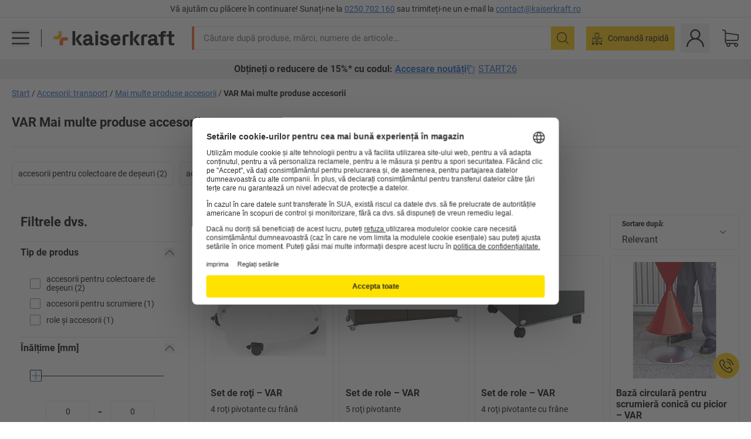

--- FILE ---
content_type: text/html; charset=utf-8
request_url: https://www.kaiserkraft.ro/accesorii-transport/mai-multe-produse-accesorii/c/18503494-KK/brand-VAR/
body_size: 122644
content:
<!doctype html>
								<html lang="ro"><head><title>kaiserkraft</title><meta charSet="utf-8"/><meta http-equiv="x-ua-compatible" content="ie=edge,chrome=1"/><meta name="viewport" content="width=device-width,initial-scale=1,minimum-scale=1,shrink-to-fit=no"/><meta name="apple-mobile-web-app-capable" content="yes"/><meta name="msapplication-tap-highlight" content="no"/><meta name="apple-mobile-web-app-title" content="kaiserkraft"/><meta name="application-name" content="kaiserkraft"/><meta data-react-helmet="true" name="twitter:title" content="kaiserkraft"/><meta data-react-helmet="true" property="og:title" content="kaiserkraft"/><meta data-react-helmet="true" name="twitter:image" content="https://images.kkeu.de/is/image/BEG/logo-claim-www.kaiserkraft.ro-ro?scl=1&amp;fmt=png&amp;wid=1200&amp;hei=630"/><meta data-react-helmet="true" property="og:image" content="https://images.kkeu.de/is/image/BEG/logo-claim-www.kaiserkraft.ro-ro?scl=1&amp;fmt=png&amp;wid=1200&amp;hei=630"/><meta data-react-helmet="true" name="robots" content="index, follow"/><meta data-react-helmet="true" name="description" content="VAR Mai multe produse accesorii – Cumpărați de la kaiserkraft! – Până la 15 ani garanție ✓ 30 de zile drept de returnare ✓ – works."/><meta data-react-helmet="true" name="twitter:card" content="summary_large_image"/><meta data-react-helmet="true" property="og:description" content="VAR Mai multe produse accesorii – Cumpărați de la kaiserkraft! – Până la 15 ani garanție ✓ 30 de zile drept de returnare ✓ – works."/><meta data-react-helmet="true" name="twitter:description" content="VAR Mai multe produse accesorii – Cumpărați de la kaiserkraft! – Până la 15 ani garanție ✓ 30 de zile drept de returnare ✓ – works."/><meta data-react-helmet="true" property="og:url" content="http://kk-frontend.priv.ecom.kkeu.de/accesorii-transport/mai-multe-produse-accesorii/c/18503494-KK/brand-VAR/"/><meta data-react-helmet="true" property="og:type" content="website"/><meta name="msapplication-config" content="https://media.prod.kkeu.de/dist/kk/browserconfig.xml"/><meta name="msapplication-TileColor" content="#ffffff"/><meta name="theme-color" content="#ffffff"/><link rel="apple-touch-icon" sizes="180x180" href="https://media.prod.kkeu.de/dist/kk/apple-touch-icon.png"/><link rel="icon" type="image/png" sizes="32x32" href="https://media.prod.kkeu.de/dist/kk/favicon-32x32.png"/><link rel="icon" type="image/png" sizes="16x16" href="https://media.prod.kkeu.de/dist/kk/favicon-16x16.png"/><link rel="manifest" href="https://media.prod.kkeu.de/dist/kk/manifest.json"/><link rel="mask-icon" href="https://media.prod.kkeu.de/dist/kk/safari-pinned-tab.svg" color="#ff5a12"/><link rel="preconnect" href="https://web.cmp.usercentrics.eu"/><link rel="dns-prefetch" href="https://web.cmp.usercentrics.eu"/><link rel="preconnect" href="https://media.prod.kkeu.de/dist"/><link rel="dns-prefetch" href="https://media.prod.kkeu.de/dist"/><link rel="preconnect" href="https://images.kkeu.de"/><link rel="dns-prefetch" href="https://images.kkeu.de"/><link data-react-helmet="true" rel="preload" href="https://images.kkeu.de/is/content/BEG/logo-www.kaiserkraft.ro-ro" as="image"/><link data-react-helmet="true" rel="preload" href="https://images.kkeu.de/is/content/BEG/logo-claim-www.kaiserkraft.ro-ro" as="image" media="(min-width: 1024px)"/><link data-react-helmet="true" rel="canonical" href="https://www.kaiserkraft.ro/accesorii-transport/mai-multe-produse-accesorii/c/18503494-KK/brand-VAR/"/><link data-react-helmet="true" rel="alternate" href="https://www.kaiserkraft.ro/accesorii-transport/mai-multe-produse-accesorii/c/18503494-KK/brand-VAR/" hrefLang="ro-RO"/><link data-react-helmet="true" rel="alternate" href="https://www.kaiserkraft.cz/prislusenstvi-doprava/ostatni-prislusenstvi/c/18503494-KK/brand-VAR/" hrefLang="cs-CZ"/><link data-react-helmet="true" rel="alternate" href="https://www.kaiserkraft.de/zubehoer-transport/weitere-zubehoerprodukte/c/18503494-KK/brand-VAR/" hrefLang="de-DE"/><link data-react-helmet="true" rel="alternate" href="https://www.kaiserkraft.at/zubehoer-transport/weitere-zubehoerprodukte/c/18503494-KK/brand-VAR/" hrefLang="de-AT"/><link data-react-helmet="true" rel="alternate" href="https://www.kaiserkraft.ch/zubehoer-transport/weitere-zubehoerprodukte/c/18503494-KK/brand-VAR/" hrefLang="de-CH"/><link data-react-helmet="true" rel="alternate" href="https://www.kaiserkraft.es/accesorios-transporte/otros-productos-accesorios/c/18503494-KK/brand-VAR/" hrefLang="es-ES"/><link data-react-helmet="true" rel="alternate" href="https://www.kaiserkraft.fr/accessoires-manutention/accessoires-divers/c/18503494-KK/brand-VAR/" hrefLang="fr-FR"/><link data-react-helmet="true" rel="alternate" href="https://www.kaiserkraft.be/accessoires-manutention/accessoires-divers/c/18503494-KK/brand-VAR/?lang=fr_BE" hrefLang="fr-BE"/><link data-react-helmet="true" rel="alternate" href="https://www.kaiserkraft.ch/accessoires-manutention/accessoires-divers/c/18503494-KK/brand-VAR/?lang=fr_CH" hrefLang="fr-CH"/><link data-react-helmet="true" rel="alternate" href="https://www.kaiserkraft.co.uk/accessories-transport/additional-accessory-products/c/18503494-KK/brand-VAR/" hrefLang="en-GB"/><link data-react-helmet="true" rel="alternate" href="https://www.kaiserkraft.ie/accessories-transport/additional-accessory-products/c/18503494-KK/brand-VAR/" hrefLang="en-IE"/><link data-react-helmet="true" rel="alternate" href="https://www.export.kaiserkraft.com/accessories-transport/additional-accessory-products/c/18503494-KK/brand-VAR/" hrefLang="x-default"/><link data-react-helmet="true" rel="alternate" href="https://www.kaiserkraft.hr/dodatna-oprema-transport/ostala-dodatna-oprema/c/18503494-KK/brand-VAR/" hrefLang="hr-HR"/><link data-react-helmet="true" rel="alternate" href="https://www.kaiserkraft.hu/tartozekok-szallitas/tovabbi-tartozekok/c/18503494-KK/brand-VAR/" hrefLang="hu-HU"/><link data-react-helmet="true" rel="alternate" href="https://www.kaiserkraft.it/accessori-trasporto/ulteriori-accessori/c/18503494-KK/brand-VAR/" hrefLang="it-IT"/><link data-react-helmet="true" rel="alternate" href="https://www.kaiserkraft.ch/accessori-trasporto/ulteriori-accessori/c/18503494-KK/brand-VAR/?lang=it_CH" hrefLang="it-CH"/><link data-react-helmet="true" rel="alternate" href="https://www.kaiserkraft.nl/toebehoren-transport/ander-toebehoren/c/18503494-KK/brand-VAR/" hrefLang="nl-NL"/><link data-react-helmet="true" rel="alternate" href="https://www.kaiserkraft.be/toebehoren-transport/ander-toebehoren/c/18503494-KK/brand-VAR/" hrefLang="nl-BE"/><link data-react-helmet="true" rel="alternate" href="https://www.kaiserkraft.pl/wyposazenie-dodatkowe-transport/pozostale-artykuly-z-wyposazenia-dodatkowego/c/18503494-KK/brand-VAR/" hrefLang="pl-PL"/><link data-react-helmet="true" rel="alternate" href="https://www.kaiserkraft.pt/acessorios-transporte/outros-acessorios/c/18503494-KK/brand-VAR/" hrefLang="pt-PT"/><link data-react-helmet="true" rel="alternate" href="https://www.kaiserkraft.si/dodatna-oprema-transport/ostala-dodatna-oprema/c/18503494-KK/brand-VAR/" hrefLang="sl-SI"/><link data-react-helmet="true" rel="alternate" href="https://www.kaiserkraft.sk/prislusenstvo-transport/dalsie-produkty-prislusenstva/c/18503494-KK/brand-VAR/" hrefLang="sk-SK"/><link rel="stylesheet" href="https://media.prod.kkeu.de/dist/kk/srv-css-index.1b518426863f775169f7.css"/><link data-chunk="pgo" rel="stylesheet" href="https://media.prod.kkeu.de/dist/kk/srv-9391.82734e5160f256bf0935.css"/><link data-chunk="pgo" rel="stylesheet" href="https://media.prod.kkeu.de/dist/kk/srv-836.433259b223b82bdd35e6.css"/><link data-chunk="pgo" rel="stylesheet" href="https://media.prod.kkeu.de/dist/kk/srv-6674.4d059ea265825ec28cd4.css"/><link data-chunk="pgo" rel="stylesheet" href="https://media.prod.kkeu.de/dist/kk/srv-pgo.e2820bc8df68913c0e8a.css"/><style>@font-face{font-family:"Roboto Regular";font-display:swap;src:url("https://media.prod.kkeu.de/dist/kk/fonts/roboto-v20-latin-ext-regular.woff2") format("woff2"),url("https://media.prod.kkeu.de/dist/kk/fonts/roboto-v20-latin-ext-regular.woff") format("woff");}@font-face{font-family:"Roboto Bold";font-display:swap;src:url("https://media.prod.kkeu.de/dist/kk/fonts/roboto-v20-latin-ext-700.woff") format("woff2"),url("https://media.prod.kkeu.de/dist/kk/fonts/roboto-v20-latin-ext-700.woff2") format("woff");}</style><script id="usercentrics-cmp" data-settings-id="UqR6jos3_" src="https://web.cmp.usercentrics.eu/ui/loader.js" async=""></script><script type="text/javascript">
			// create dataLayer
			window.dataLayer = window.dataLayer || [];
			function gtag() {
					dataLayer.push(arguments);
			}

			// set „denied" as default for both ad and analytics storage, as well as ad_user_data and ad_personalization,
			gtag("consent", "default", {
					ad_user_data: "denied",
					ad_personalization: "denied",
					ad_storage: "denied",
					analytics_storage: "denied",
					wait_for_update: 2000 // milliseconds to wait for update
			});

			// Enable ads data redaction by default [optional]
			gtag("set", "ads_data_redaction", true);
		</script><script>dataLayer.push({"general":{"country":"ro","currency":"RON","customerId":undefined,"customerType":"B2B","customerClassification":"external","language":"ro","isLoggedIn":false,"sge":"KK","webcode":"0WEB","pagePath":"\u002Faccesorii-transport\u002Fmai-multe-produse-accesorii\u002Fc\u002F18503494-KK\u002Fbrand-VAR\u002F","originalLocation":"https:\u002F\u002Fwww.kaiserkraft.ro\u002Faccesorii-transport\u002Fmai-multe-produse-accesorii\u002Fc\u002F18503494-KK\u002Fbrand-VAR\u002F","pageType":"Product Group Overview","sfmcId":undefined,"rfMigrated":false,"vsId":"2026-01-14.a0eb9358:4eac94cb","subscriberKey":undefined,"eProc":undefined,"FeatureTogglesEnabled":"FN,SALESFORCE_ABANDONED_CART_UPDATES,PDT_IMPORT_ASSETS_VIA_KAFKA,AA,ID,DZ,AC,AD,AE,AF,AG,HS,HU,GA,AH,FO,FI,JH,AJ,GC,GD,BO,DQ,AP,IW,AQ,FJ,GE,FB,GF,AR,HC,EC,AT,IG,ED,GG,FA,AW,CE,CI,JM,AX,IY,GH,BB,GI,IQ,BD,GJ,DX,BG,PDT_IMPORT_ATTRIBUTES_VIA_KAFKA,DO,DT,GK,ER,DS,DF,GM,GN,BK,GO,GP,BL,DY,GQ,GR,USE_DEBITOR_FOR_ORDER_APPROVAL_PROCESS,BM,PDT_IMPORT_UNITS_VIA_KAFKA,BN,EA,GS,EY,BP,BR,GU,GV,GW,BU,FU,CP,GX,GY,HY,GZ,HL,EN,BV,BY","FeatureTogglesDisabled":"JF,HB,FD,CW,JI,IT,FM,EX,FG,FW,IN,IH,HK,DW,CMS_HEROTEASER_AB_TEST,FZ,EK,AK,EM,EB,AL,EZ,HZ,FP,JJ,IR,EP,CN,HD,IO,CU,BA,HE,ES,BC,FC,EL,FX,HF,HG,BH,BI,DU,HH,CD,JU,FV,CG,CY,DA,IL,FY,DM,CA,FW,DD,BQ,BT,IF,CR,BZ,BW,CS,EXPORT_DATA_TO_ALGOLIA,IK,DI,JL,HM,FF,FH,EE,JQ,SALESFORCE_CUSTOMER_DATA_SEGMENTATION,DR,INVITATION_REGISTRATION_ENABLED,PRODUCT_SERVICE_NEW_ARTICLE_SCHEMA_GDM,JW,ENKELFAEHIG_VARIANT_SCORE_BE,HP,JE,IV,IZ,JR,JV,HT,JD,JN,JO,PDT_IMPORT_CLASSIFICATIONS_VIA_KAFKA,CH,CF,CJ,EU,DH,CT,CB,DJ,JG,EH,HV,JC,HW,HX,CC,RECENTLY_VIEW_FE,IMPORT_ARTICLE_IN_BATCH,FL,EW,EI,JT,IA,IX,JS,ET,IS,CX,IC,CO,EF,IMPORT_EXPORT_PRICES_IN_BATCH,IJ,JK,DB","experimentId":"test_Moving_Search_Bar","experimentVariant":"B"},"search":{"term":undefined,"count":undefined,"method":undefined,"suggest":undefined,"case":undefined},"event":"initial-meta"});</script><script type="text/plain" data-usercentrics="Google Tag Manager">(function(w,d,s,l,i){w[l]=w[l]||[];w[l].push({'gtm.start':
				new Date().getTime(),event:'gtm.js'});var f=d.getElementsByTagName(s)[0],
				j=d.createElement(s),dl=l!='dataLayer'?'&l='+l:'';j.async=true;
				j.src='https://www.googletagmanager.com/gtm.js?id='+i+dl+"";
				f.parentNode.insertBefore(j,f);
				})(window,document,'script','dataLayer','GTM-PXHWJM2');</script><script data-react-helmet="true">window.hj=window.hj||function(){(hj.q=hj.q||[]).push(arguments);}</script><script data-react-helmet="true" type="application/ld+json">[{"@context":"https://schema.org","@type":"BreadcrumbList","itemListElement":[{"@type":"ListItem","position":1,"item":{"@id":"https://www.kaiserkraft.ro","name":"Start"}},{"@type":"ListItem","position":2,"item":{"@id":"https://www.kaiserkraft.ro/accesorii-transport/c/18503493-KK/","name":"Accesorii: transport"}},{"@type":"ListItem","position":3,"item":{"@id":"https://www.kaiserkraft.ro/accesorii-transport/mai-multe-produse-accesorii/c/18503494-KK/","name":"Mai multe produse accesorii"}},{"@type":"ListItem","position":4,"item":{"@id":"https://www.kaiserkraft.ro/accesorii-transport/mai-multe-produse-accesorii/c/18503494-KK/brand-VAR/","name":"VAR Mai multe produse accesorii"}}]},{"@context":"https://schema.org","@type":"ItemList","url":"https://www.kaiserkraft.ro/accesorii-transport/mai-multe-produse-accesorii/c/18503494-KK/brand-VAR/","numberOfItems":4,"itemListElement":[{"@type":"Product","image":"https://images.kkeu.de/is/image/BEG/Transport/Accesorii_transport/Mai_multe_produse_accesorii/Set_de_ro%C8%9Bi_pdplarge-mrd--000055493342_PRD_org_all.jpg","url":"https://www.kaiserkraft.ro/accesorii/role-straturi-acoperitoare-pentru-role-capre-de-lucru-cu-role/set-de-roti/4-roti-pivotante-cu-frana/p/M1007591/","name":"Set de roţi &ndash; VAR","offers":{"@type":"Offer","priceCurrency":"RON","price":"205.00"}},{"@type":"Product","image":"https://images.kkeu.de/is/image/BEG/Transport/Accesorii_transport/Mai_multe_produse_accesorii/Set_de_role_pdplarge-mrd--111399_PDK_00_00_00_16753344.jpg","url":"https://www.kaiserkraft.ro/accesorii/role-straturi-acoperitoare-pentru-role-capre-de-lucru-cu-role/set-de-role/5-roti-pivotante/p/M1029199/","name":"Set de role &ndash; VAR","offers":{"@type":"Offer","priceCurrency":"RON","price":"520.00"}},{"@type":"Product","image":"https://images.kkeu.de/is/image/BEG/Transport/Accesorii_transport/Mai_multe_produse_accesorii/Set_de_role_pdplarge-mrd--545649_PDT_00_00_00_5775942.jpg","url":"https://www.kaiserkraft.ro/accesorii/role-straturi-acoperitoare-pentru-role-capre-de-lucru-cu-role/set-de-role/4-roti-pivotante-cu-frane/p/M5811106/","name":"Set de role &ndash; VAR","offers":{"@type":"Offer","priceCurrency":"RON","price":"270.00"}},{"@type":"Product","image":"https://images.kkeu.de/is/image/BEG/Transport/Accesorii_transport/Mai_multe_produse_accesorii/Baz%C4%83_circular%C4%83_pentru_scrumier%C4%83_conic%C4%83_cu_picior_pdplarge-mrd--00048869_kk.jpg","url":"https://www.kaiserkraft.ro/accesorii/prinderi-de-podea/baza-circulara-pentru-scrumiera-conica-cu-picior/din-tabla-de-otel-zincata-la-cald/p/M1014858/","name":"Bază circulară pentru scrumieră conică cu picior &ndash; VAR","offers":{"@type":"Offer","priceCurrency":"RON","price":"440.00"}}],"name":"VAR Mai multe produse accesorii"}]</script></head><body class="kk"><noscript><iframe src="https://www.googletagmanager.com/ns.html?id=GTM-PXHWJM2"
		height="0" width="0" style="display:none;visibility:hidden"></iframe></noscript><div id="root"><div data-hydration-id="MainMenu"><div aria-hidden="true" data-test-id="backdrop" class="fixed bg-black invisible _3Pq1tmyn9E8ApqRdbi-f-k"><div class="hidden s:block lg:hidden _2T6QzL8Rk4jZ3dnar2tUgq"><svg xmlns="http://www.w3.org/2000/svg" viewBox="0 0 64 64" class="icon absolute"><path d="M4.59 59.41a2 2 0 0 0 2.83 0L32 34.83l24.59 24.58a2 2 0 0 0 2.83-2.83L34.83 32 59.41 7.41a2 2 0 0 0-2.83-2.83L32 29.17 7.41 4.59a2 2 0 0 0-2.82 2.82L29.17 32 4.59 56.59a2 2 0 0 0 0 2.82z"></path></svg></div></div><div data-test-id="main-menu-id" class="_3Dl1E4quL93Sgfou1thnLe"><div data-test-id="navigation-header" class="_1S5ddB3buW8VYevhmfdrP"><button data-test-id="navigation-header-back-btn"><svg xmlns="http://www.w3.org/2000/svg" viewBox="0 0 477.175 477.175" style="enable-background:new 0 0 477.175 477.175" xml:space="preserve"><path d="m145.188 238.575 215.5-215.5c5.3-5.3 5.3-13.8 0-19.1s-13.8-5.3-19.1 0l-225.1 225.1c-5.3 5.3-5.3 13.8 0 19.1l225.1 225c2.6 2.6 6.1 4 9.5 4s6.9-1.3 9.5-4c5.3-5.3 5.3-13.8 0-19.1l-215.4-215.5z"></path></svg></button><span></span><button data-test-id="navigation-header-close-btn"><svg xmlns="http://www.w3.org/2000/svg" viewBox="0 0 64 64"><path d="M4.59 59.41a2 2 0 0 0 2.83 0L32 34.83l24.59 24.58a2 2 0 0 0 2.83-2.83L34.83 32 59.41 7.41a2 2 0 0 0-2.83-2.83L32 29.17 7.41 4.59a2 2 0 0 0-2.82 2.82L29.17 32 4.59 56.59a2 2 0 0 0 0 2.82z"></path></svg></button></div><div class="flex items-center relative justify-between p-3 min-h-[80px] md:min-h-[100px]"><div class="inline-block" data-test-id="main-menu-button-id"><a href="https://www.kaiserkraft.ro" rel="noreferrer" data-test-id="main-menu-logo-link-id" data-test-to="https://www.kaiserkraft.ro" class="flex items-center relative _16Ak9eI853xmIhdZsLo0IP   "><div class="_1KYWN1PFEIkkVJLnMHvAD1"><div data-test-id="default-logo" class="qI9fRXvHm8ZB1La_52-xE _2r2oaq34D77cyx8FCNYORe"><img alt="Siglă kaiserkraft" src="https://images.kkeu.de/is/content/BEG/logo-www.kaiserkraft.ro-ro" class="_2mH70ilIH4Odp0Ye5evM2q" loading="lazy"/><img alt="Siglă kaiserkraft – works." src="https://images.kkeu.de/is/content/BEG/logo-claim-www.kaiserkraft.ro-ro" class="_3whJngDhywMmdavuExTbKW" loading="lazy"/></div></div></a></div><button aria-label="close"><svg xmlns="http://www.w3.org/2000/svg" viewBox="0 0 64 64" class="w-3 h-3"><path d="M4.59 59.41a2 2 0 0 0 2.83 0L32 34.83l24.59 24.58a2 2 0 0 0 2.83-2.83L34.83 32 59.41 7.41a2 2 0 0 0-2.83-2.83L32 29.17 7.41 4.59a2 2 0 0 0-2.82 2.82L29.17 32 4.59 56.59a2 2 0 0 0 0 2.82z"></path></svg></button></div><div class="_1JVFGHP0Jv9e7Bw54kNuX7"><nav role="navigation"><ul class="_3b1PremiufezVdjV7uRhqR" data-test-id="top-categories-id"><li class="h-6 _3C18u51qNtHYST5eFerKey " data-test-id="top-categories-category-id"><button class="flex items-center relative py-0 px-3 w-full h-full text-left"><i class="_1TAyCbMN1saLLoKvff_ZXJ"><div class="scene7-icon" data-test-id="scene-7-icon"><span class="isvg "></span></div></i><span class="J645zMlEsfbRxEfTa2oVo">Birou</span><i class="_3prkcjR_Lx9SXambLEmYip"><svg xmlns="http://www.w3.org/2000/svg" viewBox="0 0 477.175 477.175" style="enable-background:new 0 0 477.175 477.175" xml:space="preserve"><path d="m360.731 229.075-225.1-225.1c-5.3-5.3-13.8-5.3-19.1 0s-5.3 13.8 0 19.1l215.5 215.5-215.5 215.5c-5.3 5.3-5.3 13.8 0 19.1 2.6 2.6 6.1 4 9.5 4 3.4 0 6.9-1.3 9.5-4l225.1-225.1c5.3-5.2 5.3-13.8.1-19z"></path></svg></i><div class="bg-white _242xmHloUGbjIftikQtBh_" data-test-id="categories-id"><div class="flex items-center relative justify-between p-3 min-h-[80px] md:min-h-[100px] mt-[50px] md:mt-0 max-md:min-h-0 max-md:p-0"><div class="max-w-full" data-test-id="view-all-category-id"><div class="hidden md:block font-bold capitalize leading-normal mb-1 text-lg overflow-hidden text-ellipsis mb-3">Birou</div></div></div><ul class="overflow-y-scroll h-full"><li data-test-id="category-id" class="border-t last:border-b border-solid border-kk-grey-200"><a href="/mobilier-de-birou/c/62861-KK/" rel="noreferrer" data-test-id="internal-link" data-test-to="/mobilier-de-birou/c/62861-KK/" class="flex items-center justify-between px-3 text-lg h-6 hover:bg-kk-blue-100 focus-visible:bg-kk-blue-100 focus-visible:outline-0 text-black no-underline   "><span class="overflow-hidden text-ellipsis mr-2">Mobilier de birou</span><svg xmlns="http://www.w3.org/2000/svg" viewBox="0 0 477.175 477.175" style="enable-background:new 0 0 477.175 477.175" xml:space="preserve" class="icon text-base"><path d="m360.731 229.075-225.1-225.1c-5.3-5.3-13.8-5.3-19.1 0s-5.3 13.8 0 19.1l215.5 215.5-215.5 215.5c-5.3 5.3-5.3 13.8 0 19.1 2.6 2.6 6.1 4 9.5 4 3.4 0 6.9-1.3 9.5-4l225.1-225.1c5.3-5.2 5.3-13.8.1-19z"></path></svg></a><div class="bg-white _3Y2IHryH1JccHvivtOWQBN" data-test-id="sub-categories-id"><div class="flex items-center relative justify-between p-3 min-h-[80px] md:min-h-[100px] md:mt-0 max-md:py-2 max-md:min-h-[50px] mt-[50px]" data-test-id="category-overview-link"><div class="max-w-full" data-test-id="view-all-category-id"><div class="hidden md:block font-bold capitalize leading-normal mb-1 text-lg overflow-hidden text-ellipsis">Mobilier de birou</div><a href="/mobilier-de-birou/c/62861-KK/" rel="noreferrer" data-test-id="internal-link" data-test-to="/mobilier-de-birou/c/62861-KK/" class="text-[16px] sm:text-base _3IoTGyPDlUo0oMRGlzerr0  ">Afișare toate</a></div></div><ul><li data-test-id="subcategory-id" class="border-t last:border-b border-solid border-transparent"><a href="/mobilier-de-birou/scaune-de-birou/c/74045-KK/" rel="noreferrer" data-test-id="internal-link" data-test-to="/mobilier-de-birou/scaune-de-birou/c/74045-KK/" class="flex items-center px-3 text-lg h-6 hover:bg-kk-blue-100 focus-visible:bg-kk-blue-100 focus-visible:outline-0   "><span class="_89mRphD1AZR6dVechY45-"></span><span class="overflow-hidden text-ellipsis mr-2">Scaune de birou</span></a></li><li data-test-id="subcategory-id" class="border-t last:border-b border-solid border-transparent"><a href="/mobilier-de-birou/dulapuri-pentru-chei/c/1107932-KK/" rel="noreferrer" data-test-id="internal-link" data-test-to="/mobilier-de-birou/dulapuri-pentru-chei/c/1107932-KK/" class="flex items-center px-3 text-lg h-6 hover:bg-kk-blue-100 focus-visible:bg-kk-blue-100 focus-visible:outline-0   "><span class="_89mRphD1AZR6dVechY45-"></span><span class="overflow-hidden text-ellipsis mr-2">Dulapuri pentru chei</span></a></li><li data-test-id="subcategory-id" class="border-t last:border-b border-solid border-transparent"><a href="/mobilier-de-birou/dulapuri-de-birou/c/74043_1-KK/" rel="noreferrer" data-test-id="internal-link" data-test-to="/mobilier-de-birou/dulapuri-de-birou/c/74043_1-KK/" class="flex items-center px-3 text-lg h-6 hover:bg-kk-blue-100 focus-visible:bg-kk-blue-100 focus-visible:outline-0   "><span class="_89mRphD1AZR6dVechY45-"></span><span class="overflow-hidden text-ellipsis mr-2">Dulapuri de birou</span></a></li><li data-test-id="subcategory-id" class="border-t last:border-b border-solid border-transparent"><a href="/mobilier-de-birou/taburete-de-birou/c/16073402-KK/" rel="noreferrer" data-test-id="internal-link" data-test-to="/mobilier-de-birou/taburete-de-birou/c/16073402-KK/" class="flex items-center px-3 text-lg h-6 hover:bg-kk-blue-100 focus-visible:bg-kk-blue-100 focus-visible:outline-0   "><span class="_89mRphD1AZR6dVechY45-"></span><span class="overflow-hidden text-ellipsis mr-2">Taburete de birou</span></a></li><li data-test-id="subcategory-id" class="border-t last:border-b border-solid border-transparent"><a href="/mobilier-de-birou/birouri-reglabile-electric-pe-inaltime/c/1082501-KK/" rel="noreferrer" data-test-id="internal-link" data-test-to="/mobilier-de-birou/birouri-reglabile-electric-pe-inaltime/c/1082501-KK/" class="flex items-center px-3 text-lg h-6 hover:bg-kk-blue-100 focus-visible:bg-kk-blue-100 focus-visible:outline-0   "><span class="_89mRphD1AZR6dVechY45-"></span><span class="overflow-hidden text-ellipsis mr-2">Birouri reglabile electric pe înălțime</span></a></li><li data-test-id="subcategory-id" class="border-t last:border-b border-solid border-transparent"><a href="/mobilier-de-birou/pereti-despartitori-separatoare/c/63906-KK/" rel="noreferrer" data-test-id="internal-link" data-test-to="/mobilier-de-birou/pereti-despartitori-separatoare/c/63906-KK/" class="flex items-center px-3 text-lg h-6 hover:bg-kk-blue-100 focus-visible:bg-kk-blue-100 focus-visible:outline-0   "><span class="_89mRphD1AZR6dVechY45-"></span><span class="overflow-hidden text-ellipsis mr-2">Pereți despărțitori, separatoare</span></a></li><li data-test-id="subcategory-id" class="border-t last:border-b border-solid border-transparent"><a href="/mobilier-de-birou/mese-de-conferinta/c/63685-KK/" rel="noreferrer" data-test-id="internal-link" data-test-to="/mobilier-de-birou/mese-de-conferinta/c/63685-KK/" class="flex items-center px-3 text-lg h-6 hover:bg-kk-blue-100 focus-visible:bg-kk-blue-100 focus-visible:outline-0   "><span class="_89mRphD1AZR6dVechY45-"></span><span class="overflow-hidden text-ellipsis mr-2">Mese de conferință</span></a></li><li data-test-id="subcategory-id" class="border-t last:border-b border-solid border-transparent"><a href="/mobilier-de-birou/mobilier-de-lounge-mobilier-pentru-receptie/c/10815028-KK/" rel="noreferrer" data-test-id="internal-link" data-test-to="/mobilier-de-birou/mobilier-de-lounge-mobilier-pentru-receptie/c/10815028-KK/" class="flex items-center px-3 text-lg h-6 hover:bg-kk-blue-100 focus-visible:bg-kk-blue-100 focus-visible:outline-0   "><span class="_89mRphD1AZR6dVechY45-"></span><span class="overflow-hidden text-ellipsis mr-2">Mobilier de lounge, mobilier pentru recepție</span></a></li><li data-test-id="subcategory-id" class="border-t last:border-b border-solid border-transparent"><a href="/mobilier-de-birou/dulapuri-cu-sertare-dulapuri-de-registratura-suspendate/c/74099_1-KK/" rel="noreferrer" data-test-id="internal-link" data-test-to="/mobilier-de-birou/dulapuri-cu-sertare-dulapuri-de-registratura-suspendate/c/74099_1-KK/" class="flex items-center px-3 text-lg h-6 hover:bg-kk-blue-100 focus-visible:bg-kk-blue-100 focus-visible:outline-0   "><span class="_89mRphD1AZR6dVechY45-"></span><span class="overflow-hidden text-ellipsis mr-2">Dulapuri cu sertare, dulapuri de registratură suspendate</span></a></li><li data-test-id="subcategory-id" class="border-t last:border-b border-solid border-transparent"><a href="/mobilier-de-birou/containere-mobile-casetiere-fixe/c/63901-KK/" rel="noreferrer" data-test-id="internal-link" data-test-to="/mobilier-de-birou/containere-mobile-casetiere-fixe/c/63901-KK/" class="flex items-center px-3 text-lg h-6 hover:bg-kk-blue-100 focus-visible:bg-kk-blue-100 focus-visible:outline-0   "><span class="_89mRphD1AZR6dVechY45-"></span><span class="overflow-hidden text-ellipsis mr-2">Containere mobile, casetiere fixe</span></a></li><li data-test-id="subcategory-id" class="border-t last:border-b border-solid border-transparent"><a href="/mobilier-de-birou/scaune-care-pot-fi-stivuite-scaune-de-conferinta/c/62774_2-KK/" rel="noreferrer" data-test-id="internal-link" data-test-to="/mobilier-de-birou/scaune-care-pot-fi-stivuite-scaune-de-conferinta/c/62774_2-KK/" class="flex items-center px-3 text-lg h-6 hover:bg-kk-blue-100 focus-visible:bg-kk-blue-100 focus-visible:outline-0   "><span class="_89mRphD1AZR6dVechY45-"></span><span class="overflow-hidden text-ellipsis mr-2">Scaune care pot fi stivuite, scaune de conferință</span></a></li><li data-test-id="subcategory-id" class="border-t last:border-b border-solid border-transparent"><a href="/mobilier-de-birou/mese-de-bistro-mese-inalte/c/1029797-KK/" rel="noreferrer" data-test-id="internal-link" data-test-to="/mobilier-de-birou/mese-de-bistro-mese-inalte/c/1029797-KK/" class="flex items-center px-3 text-lg h-6 hover:bg-kk-blue-100 focus-visible:bg-kk-blue-100 focus-visible:outline-0   "><span class="_89mRphD1AZR6dVechY45-"></span><span class="overflow-hidden text-ellipsis mr-2">Mese de bistro, mese înalte</span></a></li><li data-test-id="subcategory-id" class="border-t last:border-b border-solid border-transparent"><a href="/mobilier-de-birou/birouri/c/63686_2-KK/" rel="noreferrer" data-test-id="internal-link" data-test-to="/mobilier-de-birou/birouri/c/63686_2-KK/" class="flex items-center px-3 text-lg h-6 hover:bg-kk-blue-100 focus-visible:bg-kk-blue-100 focus-visible:outline-0   "><span class="_89mRphD1AZR6dVechY45-"></span><span class="overflow-hidden text-ellipsis mr-2">Birouri</span></a></li><li data-test-id="subcategory-id" class="border-t last:border-b border-solid border-transparent"><a href="/mobilier-de-birou/comode/c/17060987-KK/" rel="noreferrer" data-test-id="internal-link" data-test-to="/mobilier-de-birou/comode/c/17060987-KK/" class="flex items-center px-3 text-lg h-6 hover:bg-kk-blue-100 focus-visible:bg-kk-blue-100 focus-visible:outline-0   "><span class="_89mRphD1AZR6dVechY45-"></span><span class="overflow-hidden text-ellipsis mr-2">Comode</span></a></li><li data-test-id="subcategory-id" class="border-t last:border-b border-solid border-transparent"><a href="/mobilier-de-birou/taburete-de-bar/c/62772-KK/" rel="noreferrer" data-test-id="internal-link" data-test-to="/mobilier-de-birou/taburete-de-bar/c/62772-KK/" class="flex items-center px-3 text-lg h-6 hover:bg-kk-blue-100 focus-visible:bg-kk-blue-100 focus-visible:outline-0   "><span class="_89mRphD1AZR6dVechY45-"></span><span class="overflow-hidden text-ellipsis mr-2">Taburete de bar</span></a></li><li data-test-id="subcategory-id" class="border-t last:border-b border-solid border-transparent"><a href="/mobilier-de-birou/rafturi-de-birou-rafturi-de-capat/c/62870_2-KK/" rel="noreferrer" data-test-id="internal-link" data-test-to="/mobilier-de-birou/rafturi-de-birou-rafturi-de-capat/c/62870_2-KK/" class="flex items-center px-3 text-lg h-6 hover:bg-kk-blue-100 focus-visible:bg-kk-blue-100 focus-visible:outline-0   "><span class="_89mRphD1AZR6dVechY45-"></span><span class="overflow-hidden text-ellipsis mr-2">Rafturi de birou, rafturi de capăt</span></a></li><li data-test-id="subcategory-id" class="border-t last:border-b border-solid border-transparent"><a href="/mobilier-de-birou/dulapuri-cu-vitrine/c/1106835_1-KK/" rel="noreferrer" data-test-id="internal-link" data-test-to="/mobilier-de-birou/dulapuri-cu-vitrine/c/1106835_1-KK/" class="flex items-center px-3 text-lg h-6 hover:bg-kk-blue-100 focus-visible:bg-kk-blue-100 focus-visible:outline-0   "><span class="_89mRphD1AZR6dVechY45-"></span><span class="overflow-hidden text-ellipsis mr-2">Dulapuri cu vitrine</span></a></li><li data-test-id="subcategory-id" class="border-t last:border-b border-solid border-transparent"><a href="/mobilier-de-birou/birouri-complete/c/63911-KK/" rel="noreferrer" data-test-id="internal-link" data-test-to="/mobilier-de-birou/birouri-complete/c/63911-KK/" class="flex items-center px-3 text-lg h-6 hover:bg-kk-blue-100 focus-visible:bg-kk-blue-100 focus-visible:outline-0   "><span class="_89mRphD1AZR6dVechY45-"></span><span class="overflow-hidden text-ellipsis mr-2">Birouri complete</span></a></li><li data-test-id="subcategory-id" class="border-t last:border-b border-solid border-transparent"><a href="/mobilier-de-birou/rafturi-pentru-documente/c/62869_1-KK/" rel="noreferrer" data-test-id="internal-link" data-test-to="/mobilier-de-birou/rafturi-pentru-documente/c/62869_1-KK/" class="flex items-center px-3 text-lg h-6 hover:bg-kk-blue-100 focus-visible:bg-kk-blue-100 focus-visible:outline-0   "><span class="_89mRphD1AZR6dVechY45-"></span><span class="overflow-hidden text-ellipsis mr-2">Rafturi pentru documente</span></a></li></ul></div></li><li data-test-id="category-id" class="border-t last:border-b border-solid border-kk-grey-200"><a href="/dotari-de-birou-articole-de-birou/c/62844-KK/" rel="noreferrer" data-test-id="internal-link" data-test-to="/dotari-de-birou-articole-de-birou/c/62844-KK/" class="flex items-center justify-between px-3 text-lg h-6 hover:bg-kk-blue-100 focus-visible:bg-kk-blue-100 focus-visible:outline-0 text-black no-underline   "><span class="overflow-hidden text-ellipsis mr-2">Dotări de birou, articole de birou</span><svg xmlns="http://www.w3.org/2000/svg" viewBox="0 0 477.175 477.175" style="enable-background:new 0 0 477.175 477.175" xml:space="preserve" class="icon text-base"><path d="m360.731 229.075-225.1-225.1c-5.3-5.3-13.8-5.3-19.1 0s-5.3 13.8 0 19.1l215.5 215.5-215.5 215.5c-5.3 5.3-5.3 13.8 0 19.1 2.6 2.6 6.1 4 9.5 4 3.4 0 6.9-1.3 9.5-4l225.1-225.1c5.3-5.2 5.3-13.8.1-19z"></path></svg></a><div class="bg-white _3Y2IHryH1JccHvivtOWQBN" data-test-id="sub-categories-id"><div class="flex items-center relative justify-between p-3 min-h-[80px] md:min-h-[100px] md:mt-0 max-md:py-2 max-md:min-h-[50px] mt-[50px]" data-test-id="category-overview-link"><div class="max-w-full" data-test-id="view-all-category-id"><div class="hidden md:block font-bold capitalize leading-normal mb-1 text-lg overflow-hidden text-ellipsis">Dotări de birou, articole de birou</div><a href="/dotari-de-birou-articole-de-birou/c/62844-KK/" rel="noreferrer" data-test-id="internal-link" data-test-to="/dotari-de-birou-articole-de-birou/c/62844-KK/" class="text-[16px] sm:text-base _3IoTGyPDlUo0oMRGlzerr0  ">Afișare toate</a></div></div><ul><li data-test-id="subcategory-id" class="border-t last:border-b border-solid border-transparent"><a href="/dotari-de-birou-articole-de-birou/materiale-de-birou/c/72988-KK/" rel="noreferrer" data-test-id="internal-link" data-test-to="/dotari-de-birou-articole-de-birou/materiale-de-birou/c/72988-KK/" class="flex items-center px-3 text-lg h-6 hover:bg-kk-blue-100 focus-visible:bg-kk-blue-100 focus-visible:outline-0   "><span class="_89mRphD1AZR6dVechY45-"></span><span class="overflow-hidden text-ellipsis mr-2">Materiale de birou</span></a></li><li data-test-id="subcategory-id" class="border-t last:border-b border-solid border-transparent"><a href="/dotari-de-birou-articole-de-birou/suporturi-de-perete-suporturi-pentru-documente/c/74097-KK/" rel="noreferrer" data-test-id="internal-link" data-test-to="/dotari-de-birou-articole-de-birou/suporturi-de-perete-suporturi-pentru-documente/c/74097-KK/" class="flex items-center px-3 text-lg h-6 hover:bg-kk-blue-100 focus-visible:bg-kk-blue-100 focus-visible:outline-0   "><span class="_89mRphD1AZR6dVechY45-"></span><span class="overflow-hidden text-ellipsis mr-2">Suporturi de perete, suporturi pentru documente</span></a></li><li data-test-id="subcategory-id" class="border-t last:border-b border-solid border-transparent"><a href="/dotari-de-birou-articole-de-birou/cuiere-stative-pentru-haine/c/63898_1-KK/" rel="noreferrer" data-test-id="internal-link" data-test-to="/dotari-de-birou-articole-de-birou/cuiere-stative-pentru-haine/c/63898_1-KK/" class="flex items-center px-3 text-lg h-6 hover:bg-kk-blue-100 focus-visible:bg-kk-blue-100 focus-visible:outline-0   "><span class="_89mRphD1AZR6dVechY45-"></span><span class="overflow-hidden text-ellipsis mr-2">Cuiere, stative pentru haine</span></a></li><li data-test-id="subcategory-id" class="border-t last:border-b border-solid border-transparent"><a href="/dotari-de-birou-articole-de-birou/placute-pentru-usi-stative-informative/c/63894-KK/" rel="noreferrer" data-test-id="internal-link" data-test-to="/dotari-de-birou-articole-de-birou/placute-pentru-usi-stative-informative/c/63894-KK/" class="flex items-center px-3 text-lg h-6 hover:bg-kk-blue-100 focus-visible:bg-kk-blue-100 focus-visible:outline-0   "><span class="_89mRphD1AZR6dVechY45-"></span><span class="overflow-hidden text-ellipsis mr-2">Plăcuțe pentru uși, stative informative</span></a></li><li data-test-id="subcategory-id" class="border-t last:border-b border-solid border-transparent"><a href="/dotari-de-birou-articole-de-birou/sisteme-de-organizare/c/63893-KK/" rel="noreferrer" data-test-id="internal-link" data-test-to="/dotari-de-birou-articole-de-birou/sisteme-de-organizare/c/63893-KK/" class="flex items-center px-3 text-lg h-6 hover:bg-kk-blue-100 focus-visible:bg-kk-blue-100 focus-visible:outline-0   "><span class="_89mRphD1AZR6dVechY45-"></span><span class="overflow-hidden text-ellipsis mr-2">Sisteme de organizare</span></a></li><li data-test-id="subcategory-id" class="border-t last:border-b border-solid border-transparent"><a href="/dotari-de-birou-articole-de-birou/taburete-cu-role/c/63902-KK/" rel="noreferrer" data-test-id="internal-link" data-test-to="/dotari-de-birou-articole-de-birou/taburete-cu-role/c/63902-KK/" class="flex items-center px-3 text-lg h-6 hover:bg-kk-blue-100 focus-visible:bg-kk-blue-100 focus-visible:outline-0   "><span class="_89mRphD1AZR6dVechY45-"></span><span class="overflow-hidden text-ellipsis mr-2">Taburete cu role</span></a></li><li data-test-id="subcategory-id" class="border-t last:border-b border-solid border-transparent"><a href="/dotari-de-birou-articole-de-birou/corpuri-de-iluminat-lampi/c/64017_2-KK/" rel="noreferrer" data-test-id="internal-link" data-test-to="/dotari-de-birou-articole-de-birou/corpuri-de-iluminat-lampi/c/64017_2-KK/" class="flex items-center px-3 text-lg h-6 hover:bg-kk-blue-100 focus-visible:bg-kk-blue-100 focus-visible:outline-0   "><span class="_89mRphD1AZR6dVechY45-"></span><span class="overflow-hidden text-ellipsis mr-2">Corpuri de iluminat, lămpi</span></a></li><li data-test-id="subcategory-id" class="border-t last:border-b border-solid border-transparent"><a href="/dotari-de-birou-articole-de-birou/ceasuri-de-perete/c/63907_1-KK/" rel="noreferrer" data-test-id="internal-link" data-test-to="/dotari-de-birou-articole-de-birou/ceasuri-de-perete/c/63907_1-KK/" class="flex items-center px-3 text-lg h-6 hover:bg-kk-blue-100 focus-visible:bg-kk-blue-100 focus-visible:outline-0   "><span class="_89mRphD1AZR6dVechY45-"></span><span class="overflow-hidden text-ellipsis mr-2">Ceasuri de perete</span></a></li><li data-test-id="subcategory-id" class="border-t last:border-b border-solid border-transparent"><a href="/dotari-de-birou-articole-de-birou/rogojini-pentru-protejarea-pardoselilor/c/63895-KK/" rel="noreferrer" data-test-id="internal-link" data-test-to="/dotari-de-birou-articole-de-birou/rogojini-pentru-protejarea-pardoselilor/c/63895-KK/" class="flex items-center px-3 text-lg h-6 hover:bg-kk-blue-100 focus-visible:bg-kk-blue-100 focus-visible:outline-0   "><span class="_89mRphD1AZR6dVechY45-"></span><span class="overflow-hidden text-ellipsis mr-2">Rogojini pentru protejarea pardoselilor</span></a></li><li data-test-id="subcategory-id" class="border-t last:border-b border-solid border-transparent"><a href="/dotari-de-birou-articole-de-birou/distrugatoare-de-documente/c/1029767-KK/" rel="noreferrer" data-test-id="internal-link" data-test-to="/dotari-de-birou-articole-de-birou/distrugatoare-de-documente/c/1029767-KK/" class="flex items-center px-3 text-lg h-6 hover:bg-kk-blue-100 focus-visible:bg-kk-blue-100 focus-visible:outline-0   "><span class="_89mRphD1AZR6dVechY45-"></span><span class="overflow-hidden text-ellipsis mr-2">Distrugătoare de documente</span></a></li><li data-test-id="subcategory-id" class="border-t last:border-b border-solid border-transparent"><a href="/dotari-de-birou-articole-de-birou/extensii-pentru-birouri/c/63903-KK/" rel="noreferrer" data-test-id="internal-link" data-test-to="/dotari-de-birou-articole-de-birou/extensii-pentru-birouri/c/63903-KK/" class="flex items-center px-3 text-lg h-6 hover:bg-kk-blue-100 focus-visible:bg-kk-blue-100 focus-visible:outline-0   "><span class="_89mRphD1AZR6dVechY45-"></span><span class="overflow-hidden text-ellipsis mr-2">Extensii pentru birouri</span></a></li><li data-test-id="subcategory-id" class="border-t last:border-b border-solid border-transparent"><a href="/dotari-de-birou-articole-de-birou/etichete-pentru-nume-display-pentru-masa/c/63882-KK/" rel="noreferrer" data-test-id="internal-link" data-test-to="/dotari-de-birou-articole-de-birou/etichete-pentru-nume-display-pentru-masa/c/63882-KK/" class="flex items-center px-3 text-lg h-6 hover:bg-kk-blue-100 focus-visible:bg-kk-blue-100 focus-visible:outline-0   "><span class="_89mRphD1AZR6dVechY45-"></span><span class="overflow-hidden text-ellipsis mr-2">Etichete pentru nume, display pentru masă</span></a></li><li data-test-id="subcategory-id" class="border-t last:border-b border-solid border-transparent"><a href="/dotari-de-birou-articole-de-birou/suporturi-monitor-suporturi-tableta/c/11418702-KK/" rel="noreferrer" data-test-id="internal-link" data-test-to="/dotari-de-birou-articole-de-birou/suporturi-monitor-suporturi-tableta/c/11418702-KK/" class="flex items-center px-3 text-lg h-6 hover:bg-kk-blue-100 focus-visible:bg-kk-blue-100 focus-visible:outline-0   "><span class="_89mRphD1AZR6dVechY45-"></span><span class="overflow-hidden text-ellipsis mr-2">Suporturi monitor, suporturi tabletă</span></a></li><li data-test-id="subcategory-id" class="border-t last:border-b border-solid border-transparent"><a href="/dotari-de-birou-articole-de-birou/rezematoare-de-picioare/c/1151164-KK/" rel="noreferrer" data-test-id="internal-link" data-test-to="/dotari-de-birou-articole-de-birou/rezematoare-de-picioare/c/1151164-KK/" class="flex items-center px-3 text-lg h-6 hover:bg-kk-blue-100 focus-visible:bg-kk-blue-100 focus-visible:outline-0   "><span class="_89mRphD1AZR6dVechY45-"></span><span class="overflow-hidden text-ellipsis mr-2">Rezemătoare de picioare</span></a></li><li data-test-id="subcategory-id" class="border-t last:border-b border-solid border-transparent"><a href="/dotari-de-birou-articole-de-birou/masini-de-birou/c/63896-KK/" rel="noreferrer" data-test-id="internal-link" data-test-to="/dotari-de-birou-articole-de-birou/masini-de-birou/c/63896-KK/" class="flex items-center px-3 text-lg h-6 hover:bg-kk-blue-100 focus-visible:bg-kk-blue-100 focus-visible:outline-0   "><span class="_89mRphD1AZR6dVechY45-"></span><span class="overflow-hidden text-ellipsis mr-2">Mașini de birou</span></a></li><li data-test-id="subcategory-id" class="border-t last:border-b border-solid border-transparent"><a href="/dotari-de-birou-articole-de-birou/suporturi-pentru-umbrele/c/1029808-KK/" rel="noreferrer" data-test-id="internal-link" data-test-to="/dotari-de-birou-articole-de-birou/suporturi-pentru-umbrele/c/1029808-KK/" class="flex items-center px-3 text-lg h-6 hover:bg-kk-blue-100 focus-visible:bg-kk-blue-100 focus-visible:outline-0   "><span class="_89mRphD1AZR6dVechY45-"></span><span class="overflow-hidden text-ellipsis mr-2">Suporturi pentru umbrele</span></a></li><li data-test-id="subcategory-id" class="border-t last:border-b border-solid border-transparent"><a href="/dotari-de-birou-articole-de-birou/inregistrarea-timpilor/c/1029788-KK/" rel="noreferrer" data-test-id="internal-link" data-test-to="/dotari-de-birou-articole-de-birou/inregistrarea-timpilor/c/1029788-KK/" class="flex items-center px-3 text-lg h-6 hover:bg-kk-blue-100 focus-visible:bg-kk-blue-100 focus-visible:outline-0   "><span class="_89mRphD1AZR6dVechY45-"></span><span class="overflow-hidden text-ellipsis mr-2">Înregistrarea timpilor</span></a></li><li data-test-id="subcategory-id" class="border-t last:border-b border-solid border-transparent"><a href="/dotari-de-birou-articole-de-birou/opritoare-pentru-usa/c/4198486-KK/" rel="noreferrer" data-test-id="internal-link" data-test-to="/dotari-de-birou-articole-de-birou/opritoare-pentru-usa/c/4198486-KK/" class="flex items-center px-3 text-lg h-6 hover:bg-kk-blue-100 focus-visible:bg-kk-blue-100 focus-visible:outline-0   "><span class="_89mRphD1AZR6dVechY45-"></span><span class="overflow-hidden text-ellipsis mr-2">Opritoare pentru ușă</span></a></li><li data-test-id="subcategory-id" class="border-t last:border-b border-solid border-transparent"><a href="/dotari-de-birou-articole-de-birou/aparate-de-laminat/c/1029769-KK/" rel="noreferrer" data-test-id="internal-link" data-test-to="/dotari-de-birou-articole-de-birou/aparate-de-laminat/c/1029769-KK/" class="flex items-center px-3 text-lg h-6 hover:bg-kk-blue-100 focus-visible:bg-kk-blue-100 focus-visible:outline-0   "><span class="_89mRphD1AZR6dVechY45-"></span><span class="overflow-hidden text-ellipsis mr-2">Aparate de laminat</span></a></li><li data-test-id="subcategory-id" class="border-t last:border-b border-solid border-transparent"><a href="/dotari-de-birou-articole-de-birou/contoare-de-monezi-verificatoare-de-bancnote-numaratoare-de-bancnote/c/1107934-KK/" rel="noreferrer" data-test-id="internal-link" data-test-to="/dotari-de-birou-articole-de-birou/contoare-de-monezi-verificatoare-de-bancnote-numaratoare-de-bancnote/c/1107934-KK/" class="flex items-center px-3 text-lg h-6 hover:bg-kk-blue-100 focus-visible:bg-kk-blue-100 focus-visible:outline-0   "><span class="_89mRphD1AZR6dVechY45-"></span><span class="overflow-hidden text-ellipsis mr-2">Contoare de monezi, verificatoare de bancnote, numărătoare de bancnote</span></a></li><li data-test-id="subcategory-id" class="border-t last:border-b border-solid border-transparent"><a href="/dotari-de-birou-articole-de-birou/plante-artificiale/c/1036083_2-KK/" rel="noreferrer" data-test-id="internal-link" data-test-to="/dotari-de-birou-articole-de-birou/plante-artificiale/c/1036083_2-KK/" class="flex items-center px-3 text-lg h-6 hover:bg-kk-blue-100 focus-visible:bg-kk-blue-100 focus-visible:outline-0   "><span class="_89mRphD1AZR6dVechY45-"></span><span class="overflow-hidden text-ellipsis mr-2">Plante artificiale</span></a></li><li data-test-id="subcategory-id" class="border-t last:border-b border-solid border-transparent"><a href="/dotari-de-birou-articole-de-birou/trolere-business/c/1111594-KK/" rel="noreferrer" data-test-id="internal-link" data-test-to="/dotari-de-birou-articole-de-birou/trolere-business/c/1111594-KK/" class="flex items-center px-3 text-lg h-6 hover:bg-kk-blue-100 focus-visible:bg-kk-blue-100 focus-visible:outline-0   "><span class="_89mRphD1AZR6dVechY45-"></span><span class="overflow-hidden text-ellipsis mr-2">Trolere business</span></a></li></ul></div></li><li data-test-id="category-id" class="border-t last:border-b border-solid border-kk-grey-200"><a href="/prezentare-si-moderare/c/62849-KK/" rel="noreferrer" data-test-id="internal-link" data-test-to="/prezentare-si-moderare/c/62849-KK/" class="flex items-center justify-between px-3 text-lg h-6 hover:bg-kk-blue-100 focus-visible:bg-kk-blue-100 focus-visible:outline-0 text-black no-underline   "><span class="overflow-hidden text-ellipsis mr-2">Prezentare și moderare</span><svg xmlns="http://www.w3.org/2000/svg" viewBox="0 0 477.175 477.175" style="enable-background:new 0 0 477.175 477.175" xml:space="preserve" class="icon text-base"><path d="m360.731 229.075-225.1-225.1c-5.3-5.3-13.8-5.3-19.1 0s-5.3 13.8 0 19.1l215.5 215.5-215.5 215.5c-5.3 5.3-5.3 13.8 0 19.1 2.6 2.6 6.1 4 9.5 4 3.4 0 6.9-1.3 9.5-4l225.1-225.1c5.3-5.2 5.3-13.8.1-19z"></path></svg></a><div class="bg-white _3Y2IHryH1JccHvivtOWQBN" data-test-id="sub-categories-id"><div class="flex items-center relative justify-between p-3 min-h-[80px] md:min-h-[100px] md:mt-0 max-md:py-2 max-md:min-h-[50px] mt-[50px]" data-test-id="category-overview-link"><div class="max-w-full" data-test-id="view-all-category-id"><div class="hidden md:block font-bold capitalize leading-normal mb-1 text-lg overflow-hidden text-ellipsis">Prezentare și moderare</div><a href="/prezentare-si-moderare/c/62849-KK/" rel="noreferrer" data-test-id="internal-link" data-test-to="/prezentare-si-moderare/c/62849-KK/" class="text-[16px] sm:text-base _3IoTGyPDlUo0oMRGlzerr0  ">Afișare toate</a></div></div><ul><li data-test-id="subcategory-id" class="border-t last:border-b border-solid border-transparent"><a href="/prezentare-si-moderare/whiteboard-uri-table-de-scris/c/63971-KK/" rel="noreferrer" data-test-id="internal-link" data-test-to="/prezentare-si-moderare/whiteboard-uri-table-de-scris/c/63971-KK/" class="flex items-center px-3 text-lg h-6 hover:bg-kk-blue-100 focus-visible:bg-kk-blue-100 focus-visible:outline-0   "><span class="_89mRphD1AZR6dVechY45-"></span><span class="overflow-hidden text-ellipsis mr-2">Whiteboard-uri, table de scris</span></a></li><li data-test-id="subcategory-id" class="border-t last:border-b border-solid border-transparent"><a href="/prezentare-si-moderare/accesorii-whiteboard/c/1106841-KK/" rel="noreferrer" data-test-id="internal-link" data-test-to="/prezentare-si-moderare/accesorii-whiteboard/c/1106841-KK/" class="flex items-center px-3 text-lg h-6 hover:bg-kk-blue-100 focus-visible:bg-kk-blue-100 focus-visible:outline-0   "><span class="_89mRphD1AZR6dVechY45-"></span><span class="overflow-hidden text-ellipsis mr-2">Accesorii whiteboard</span></a></li><li data-test-id="subcategory-id" class="border-t last:border-b border-solid border-transparent"><a href="/prezentare-si-moderare/aviziere/c/63970-KK/" rel="noreferrer" data-test-id="internal-link" data-test-to="/prezentare-si-moderare/aviziere/c/63970-KK/" class="flex items-center px-3 text-lg h-6 hover:bg-kk-blue-100 focus-visible:bg-kk-blue-100 focus-visible:outline-0   "><span class="_89mRphD1AZR6dVechY45-"></span><span class="overflow-hidden text-ellipsis mr-2">Aviziere</span></a></li><li data-test-id="subcategory-id" class="border-t last:border-b border-solid border-transparent"><a href="/prezentare-si-moderare/table-de-planificare/c/1107926-KK/" rel="noreferrer" data-test-id="internal-link" data-test-to="/prezentare-si-moderare/table-de-planificare/c/1107926-KK/" class="flex items-center px-3 text-lg h-6 hover:bg-kk-blue-100 focus-visible:bg-kk-blue-100 focus-visible:outline-0   "><span class="_89mRphD1AZR6dVechY45-"></span><span class="overflow-hidden text-ellipsis mr-2">Table de planificare</span></a></li><li data-test-id="subcategory-id" class="border-t last:border-b border-solid border-transparent"><a href="/prezentare-si-moderare/suporturi-de-prezentare/c/63968-KK/" rel="noreferrer" data-test-id="internal-link" data-test-to="/prezentare-si-moderare/suporturi-de-prezentare/c/63968-KK/" class="flex items-center px-3 text-lg h-6 hover:bg-kk-blue-100 focus-visible:bg-kk-blue-100 focus-visible:outline-0   "><span class="_89mRphD1AZR6dVechY45-"></span><span class="overflow-hidden text-ellipsis mr-2">Suporturi de prezentare</span></a></li><li data-test-id="subcategory-id" class="border-t last:border-b border-solid border-transparent"><a href="/prezentare-si-moderare/flipcharturi/c/1106830-KK/" rel="noreferrer" data-test-id="internal-link" data-test-to="/prezentare-si-moderare/flipcharturi/c/1106830-KK/" class="flex items-center px-3 text-lg h-6 hover:bg-kk-blue-100 focus-visible:bg-kk-blue-100 focus-visible:outline-0   "><span class="_89mRphD1AZR6dVechY45-"></span><span class="overflow-hidden text-ellipsis mr-2">Flipcharturi</span></a></li><li data-test-id="subcategory-id" class="border-t last:border-b border-solid border-transparent"><a href="/prezentare-si-moderare/pereti-de-moderare/c/63966-KK/" rel="noreferrer" data-test-id="internal-link" data-test-to="/prezentare-si-moderare/pereti-de-moderare/c/63966-KK/" class="flex items-center px-3 text-lg h-6 hover:bg-kk-blue-100 focus-visible:bg-kk-blue-100 focus-visible:outline-0   "><span class="_89mRphD1AZR6dVechY45-"></span><span class="overflow-hidden text-ellipsis mr-2">Pereți de moderare</span></a></li><li data-test-id="subcategory-id" class="border-t last:border-b border-solid border-transparent"><a href="/prezentare-si-moderare/vitrine/c/1106835-KK/" rel="noreferrer" data-test-id="internal-link" data-test-to="/prezentare-si-moderare/vitrine/c/1106835-KK/" class="flex items-center px-3 text-lg h-6 hover:bg-kk-blue-100 focus-visible:bg-kk-blue-100 focus-visible:outline-0   "><span class="_89mRphD1AZR6dVechY45-"></span><span class="overflow-hidden text-ellipsis mr-2">Vitrine</span></a></li><li data-test-id="subcategory-id" class="border-t last:border-b border-solid border-transparent"><a href="/prezentare-si-moderare/panouri-cu-prindere-cu-ace-de-gamalie/c/4326373-KK/" rel="noreferrer" data-test-id="internal-link" data-test-to="/prezentare-si-moderare/panouri-cu-prindere-cu-ace-de-gamalie/c/4326373-KK/" class="flex items-center px-3 text-lg h-6 hover:bg-kk-blue-100 focus-visible:bg-kk-blue-100 focus-visible:outline-0   "><span class="_89mRphD1AZR6dVechY45-"></span><span class="overflow-hidden text-ellipsis mr-2">Panouri cu prindere cu ace de gămălie</span></a></li><li data-test-id="subcategory-id" class="border-t last:border-b border-solid border-transparent"><a href="/prezentare-si-moderare/carucioare-de-proiectie/c/63967-KK/" rel="noreferrer" data-test-id="internal-link" data-test-to="/prezentare-si-moderare/carucioare-de-proiectie/c/63967-KK/" class="flex items-center px-3 text-lg h-6 hover:bg-kk-blue-100 focus-visible:bg-kk-blue-100 focus-visible:outline-0   "><span class="_89mRphD1AZR6dVechY45-"></span><span class="overflow-hidden text-ellipsis mr-2">Cărucioare de proiecție</span></a></li><li data-test-id="subcategory-id" class="border-t last:border-b border-solid border-transparent"><a href="/prezentare-si-moderare/pupitre-inalte/c/63969-KK/" rel="noreferrer" data-test-id="internal-link" data-test-to="/prezentare-si-moderare/pupitre-inalte/c/63969-KK/" class="flex items-center px-3 text-lg h-6 hover:bg-kk-blue-100 focus-visible:bg-kk-blue-100 focus-visible:outline-0   "><span class="_89mRphD1AZR6dVechY45-"></span><span class="overflow-hidden text-ellipsis mr-2">Pupitre înalte</span></a></li><li data-test-id="subcategory-id" class="border-t last:border-b border-solid border-transparent"><a href="/prezentare-si-moderare/pereti-de-proiectie/c/1106833-KK/" rel="noreferrer" data-test-id="internal-link" data-test-to="/prezentare-si-moderare/pereti-de-proiectie/c/1106833-KK/" class="flex items-center px-3 text-lg h-6 hover:bg-kk-blue-100 focus-visible:bg-kk-blue-100 focus-visible:outline-0   "><span class="_89mRphD1AZR6dVechY45-"></span><span class="overflow-hidden text-ellipsis mr-2">Pereți de proiecție</span></a></li><li data-test-id="subcategory-id" class="border-t last:border-b border-solid border-transparent"><a href="/prezentare-si-moderare/valize-de-moderare/c/1107928-KK/" rel="noreferrer" data-test-id="internal-link" data-test-to="/prezentare-si-moderare/valize-de-moderare/c/1107928-KK/" class="flex items-center px-3 text-lg h-6 hover:bg-kk-blue-100 focus-visible:bg-kk-blue-100 focus-visible:outline-0   "><span class="_89mRphD1AZR6dVechY45-"></span><span class="overflow-hidden text-ellipsis mr-2">Valize de moderare</span></a></li></ul></div></li><li data-test-id="category-id" class="border-t last:border-b border-solid border-kk-grey-200"><a href="/aparate-de-climatizare/c/13633472-KK/" rel="noreferrer" data-test-id="internal-link" data-test-to="/aparate-de-climatizare/c/13633472-KK/" class="flex items-center justify-between px-3 text-lg h-6 hover:bg-kk-blue-100 focus-visible:bg-kk-blue-100 focus-visible:outline-0 text-black no-underline   "><span class="overflow-hidden text-ellipsis mr-2">Aparate de climatizare</span><svg xmlns="http://www.w3.org/2000/svg" viewBox="0 0 477.175 477.175" style="enable-background:new 0 0 477.175 477.175" xml:space="preserve" class="icon text-base"><path d="m360.731 229.075-225.1-225.1c-5.3-5.3-13.8-5.3-19.1 0s-5.3 13.8 0 19.1l215.5 215.5-215.5 215.5c-5.3 5.3-5.3 13.8 0 19.1 2.6 2.6 6.1 4 9.5 4 3.4 0 6.9-1.3 9.5-4l225.1-225.1c5.3-5.2 5.3-13.8.1-19z"></path></svg></a><div class="bg-white _3Y2IHryH1JccHvivtOWQBN" data-test-id="sub-categories-id"><div class="flex items-center relative justify-between p-3 min-h-[80px] md:min-h-[100px] md:mt-0 max-md:py-2 max-md:min-h-[50px] mt-[50px]" data-test-id="category-overview-link"><div class="max-w-full" data-test-id="view-all-category-id"><div class="hidden md:block font-bold capitalize leading-normal mb-1 text-lg overflow-hidden text-ellipsis">Aparate de climatizare</div><a href="/aparate-de-climatizare/c/13633472-KK/" rel="noreferrer" data-test-id="internal-link" data-test-to="/aparate-de-climatizare/c/13633472-KK/" class="text-[16px] sm:text-base _3IoTGyPDlUo0oMRGlzerr0  ">Afișare toate</a></div></div><ul><li data-test-id="subcategory-id" class="border-t last:border-b border-solid border-transparent"><a href="/aparate-de-climatizare/ventilatoare/c/63899_2-KK/" rel="noreferrer" data-test-id="internal-link" data-test-to="/aparate-de-climatizare/ventilatoare/c/63899_2-KK/" class="flex items-center px-3 text-lg h-6 hover:bg-kk-blue-100 focus-visible:bg-kk-blue-100 focus-visible:outline-0   "><span class="_89mRphD1AZR6dVechY45-"></span><span class="overflow-hidden text-ellipsis mr-2">Ventilatoare</span></a></li><li data-test-id="subcategory-id" class="border-t last:border-b border-solid border-transparent"><a href="/aparate-de-climatizare/distrugatoare-de-insecte/c/13633482-KK/" rel="noreferrer" data-test-id="internal-link" data-test-to="/aparate-de-climatizare/distrugatoare-de-insecte/c/13633482-KK/" class="flex items-center px-3 text-lg h-6 hover:bg-kk-blue-100 focus-visible:bg-kk-blue-100 focus-visible:outline-0   "><span class="_89mRphD1AZR6dVechY45-"></span><span class="overflow-hidden text-ellipsis mr-2">Distrugătoare de insecte</span></a></li><li data-test-id="subcategory-id" class="border-t last:border-b border-solid border-transparent"><a href="/aparate-de-climatizare/aparate-de-racire/c/13633479-KK/" rel="noreferrer" data-test-id="internal-link" data-test-to="/aparate-de-climatizare/aparate-de-racire/c/13633479-KK/" class="flex items-center px-3 text-lg h-6 hover:bg-kk-blue-100 focus-visible:bg-kk-blue-100 focus-visible:outline-0   "><span class="_89mRphD1AZR6dVechY45-"></span><span class="overflow-hidden text-ellipsis mr-2">Aparate de răcire</span></a></li><li data-test-id="subcategory-id" class="border-t last:border-b border-solid border-transparent"><a href="/aparate-de-climatizare/aparate-de-incalzire/c/3444215-KK/" rel="noreferrer" data-test-id="internal-link" data-test-to="/aparate-de-climatizare/aparate-de-incalzire/c/3444215-KK/" class="flex items-center px-3 text-lg h-6 hover:bg-kk-blue-100 focus-visible:bg-kk-blue-100 focus-visible:outline-0   "><span class="_89mRphD1AZR6dVechY45-"></span><span class="overflow-hidden text-ellipsis mr-2">Aparate de încălzire</span></a></li><li data-test-id="subcategory-id" class="border-t last:border-b border-solid border-transparent"><a href="/aparate-de-climatizare/purificatoare-de-aer-aparate-de-epurare-a-aerului/c/1184620-KK/" rel="noreferrer" data-test-id="internal-link" data-test-to="/aparate-de-climatizare/purificatoare-de-aer-aparate-de-epurare-a-aerului/c/1184620-KK/" class="flex items-center px-3 text-lg h-6 hover:bg-kk-blue-100 focus-visible:bg-kk-blue-100 focus-visible:outline-0   "><span class="_89mRphD1AZR6dVechY45-"></span><span class="overflow-hidden text-ellipsis mr-2">Purificatoare de aer, aparate de epurare a aerului</span></a></li></ul></div></li><li data-test-id="category-id" class="border-t last:border-b border-solid border-kk-grey-200"><a href="/accesorii-birou/c/18503495-KK/" rel="noreferrer" data-test-id="internal-link" data-test-to="/accesorii-birou/c/18503495-KK/" class="flex items-center justify-between px-3 text-lg h-6 hover:bg-kk-blue-100 focus-visible:bg-kk-blue-100 focus-visible:outline-0 text-black no-underline   "><span class="overflow-hidden text-ellipsis mr-2">Accesorii: birou</span><svg xmlns="http://www.w3.org/2000/svg" viewBox="0 0 477.175 477.175" style="enable-background:new 0 0 477.175 477.175" xml:space="preserve" class="icon text-base"><path d="m360.731 229.075-225.1-225.1c-5.3-5.3-13.8-5.3-19.1 0s-5.3 13.8 0 19.1l215.5 215.5-215.5 215.5c-5.3 5.3-5.3 13.8 0 19.1 2.6 2.6 6.1 4 9.5 4 3.4 0 6.9-1.3 9.5-4l225.1-225.1c5.3-5.2 5.3-13.8.1-19z"></path></svg></a><div class="bg-white _3Y2IHryH1JccHvivtOWQBN" data-test-id="sub-categories-id"><div class="flex items-center relative justify-between p-3 min-h-[80px] md:min-h-[100px] md:mt-0 max-md:py-2 max-md:min-h-[50px] mt-[50px]" data-test-id="category-overview-link"><div class="max-w-full" data-test-id="view-all-category-id"><div class="hidden md:block font-bold capitalize leading-normal mb-1 text-lg overflow-hidden text-ellipsis">Accesorii: birou</div><a href="/accesorii-birou/c/18503495-KK/" rel="noreferrer" data-test-id="internal-link" data-test-to="/accesorii-birou/c/18503495-KK/" class="text-[16px] sm:text-base _3IoTGyPDlUo0oMRGlzerr0  ">Afișare toate</a></div></div><ul><li data-test-id="subcategory-id" class="border-t last:border-b border-solid border-transparent"><a href="/accesorii-birou/mai-multe-produse-accesorii/c/18503496-KK/" rel="noreferrer" data-test-id="internal-link" data-test-to="/accesorii-birou/mai-multe-produse-accesorii/c/18503496-KK/" class="flex items-center px-3 text-lg h-6 hover:bg-kk-blue-100 focus-visible:bg-kk-blue-100 focus-visible:outline-0   "><span class="_89mRphD1AZR6dVechY45-"></span><span class="overflow-hidden text-ellipsis mr-2">Mai multe produse accesorii</span></a></li></ul></div></li><li data-test-id="category-id" class="border-t last:border-b border-solid border-kk-grey-200"><a href="/serii-de-mobilier-de-birou/c/77447-KK/" rel="noreferrer" data-test-id="internal-link" data-test-to="/serii-de-mobilier-de-birou/c/77447-KK/" class="flex items-center justify-between px-3 text-lg h-6 hover:bg-kk-blue-100 focus-visible:bg-kk-blue-100 focus-visible:outline-0 text-black no-underline   "><span class="overflow-hidden text-ellipsis mr-2">Serii de mobilier de birou</span><svg xmlns="http://www.w3.org/2000/svg" viewBox="0 0 477.175 477.175" style="enable-background:new 0 0 477.175 477.175" xml:space="preserve" class="icon text-base"><path d="m360.731 229.075-225.1-225.1c-5.3-5.3-13.8-5.3-19.1 0s-5.3 13.8 0 19.1l215.5 215.5-215.5 215.5c-5.3 5.3-5.3 13.8 0 19.1 2.6 2.6 6.1 4 9.5 4 3.4 0 6.9-1.3 9.5-4l225.1-225.1c5.3-5.2 5.3-13.8.1-19z"></path></svg></a><div class="bg-white _3Y2IHryH1JccHvivtOWQBN" data-test-id="sub-categories-id"><div class="flex items-center relative justify-between p-3 min-h-[80px] md:min-h-[100px] md:mt-0 max-md:py-2 max-md:min-h-[50px] mt-[50px]" data-test-id="category-overview-link"><div class="max-w-full" data-test-id="view-all-category-id"><div class="hidden md:block font-bold capitalize leading-normal mb-1 text-lg overflow-hidden text-ellipsis">Serii de mobilier de birou</div><a href="/serii-de-mobilier-de-birou/c/77447-KK/" rel="noreferrer" data-test-id="internal-link" data-test-to="/serii-de-mobilier-de-birou/c/77447-KK/" class="text-[16px] sm:text-base _3IoTGyPDlUo0oMRGlzerr0  ">Afișare toate</a></div></div><ul><li data-test-id="subcategory-id" class="border-t last:border-b border-solid border-transparent"><a href="/serii-de-mobilier-de-birou/multi/c/1081696-KK/" rel="noreferrer" data-test-id="internal-link" data-test-to="/serii-de-mobilier-de-birou/multi/c/1081696-KK/" class="flex items-center px-3 text-lg h-6 hover:bg-kk-blue-100 focus-visible:bg-kk-blue-100 focus-visible:outline-0   "><span class="_89mRphD1AZR6dVechY45-"></span><span class="overflow-hidden text-ellipsis mr-2">MULTI</span></a></li><li data-test-id="subcategory-id" class="border-t last:border-b border-solid border-transparent"><a href="/serii-de-mobilier-de-birou/petra/c/1081697-KK/" rel="noreferrer" data-test-id="internal-link" data-test-to="/serii-de-mobilier-de-birou/petra/c/1081697-KK/" class="flex items-center px-3 text-lg h-6 hover:bg-kk-blue-100 focus-visible:bg-kk-blue-100 focus-visible:outline-0   "><span class="_89mRphD1AZR6dVechY45-"></span><span class="overflow-hidden text-ellipsis mr-2">PETRA</span></a></li><li data-test-id="subcategory-id" class="border-t last:border-b border-solid border-transparent"><a href="/serii-de-mobilier-de-birou/anny/c/1081701-KK/" rel="noreferrer" data-test-id="internal-link" data-test-to="/serii-de-mobilier-de-birou/anny/c/1081701-KK/" class="flex items-center px-3 text-lg h-6 hover:bg-kk-blue-100 focus-visible:bg-kk-blue-100 focus-visible:outline-0   "><span class="_89mRphD1AZR6dVechY45-"></span><span class="overflow-hidden text-ellipsis mr-2">ANNY</span></a></li><li data-test-id="subcategory-id" class="border-t last:border-b border-solid border-transparent"><a href="/serii-de-mobilier-de-birou/fino/c/1081703-KK/" rel="noreferrer" data-test-id="internal-link" data-test-to="/serii-de-mobilier-de-birou/fino/c/1081703-KK/" class="flex items-center px-3 text-lg h-6 hover:bg-kk-blue-100 focus-visible:bg-kk-blue-100 focus-visible:outline-0   "><span class="_89mRphD1AZR6dVechY45-"></span><span class="overflow-hidden text-ellipsis mr-2">FINO</span></a></li><li data-test-id="subcategory-id" class="border-t last:border-b border-solid border-transparent"><a href="/serii-de-mobilier-de-birou/thea/c/1081704-KK/" rel="noreferrer" data-test-id="internal-link" data-test-to="/serii-de-mobilier-de-birou/thea/c/1081704-KK/" class="flex items-center px-3 text-lg h-6 hover:bg-kk-blue-100 focus-visible:bg-kk-blue-100 focus-visible:outline-0   "><span class="_89mRphD1AZR6dVechY45-"></span><span class="overflow-hidden text-ellipsis mr-2">THEA</span></a></li><li data-test-id="subcategory-id" class="border-t last:border-b border-solid border-transparent"><a href="/serii-de-mobilier-de-birou/contact/c/1081710-KK/" rel="noreferrer" data-test-id="internal-link" data-test-to="/serii-de-mobilier-de-birou/contact/c/1081710-KK/" class="flex items-center px-3 text-lg h-6 hover:bg-kk-blue-100 focus-visible:bg-kk-blue-100 focus-visible:outline-0   "><span class="_89mRphD1AZR6dVechY45-"></span><span class="overflow-hidden text-ellipsis mr-2">CONTACT</span></a></li><li data-test-id="subcategory-id" class="border-t last:border-b border-solid border-transparent"><a href="/serii-de-mobilier-de-birou/nicola/c/1081711-KK/" rel="noreferrer" data-test-id="internal-link" data-test-to="/serii-de-mobilier-de-birou/nicola/c/1081711-KK/" class="flex items-center px-3 text-lg h-6 hover:bg-kk-blue-100 focus-visible:bg-kk-blue-100 focus-visible:outline-0   "><span class="_89mRphD1AZR6dVechY45-"></span><span class="overflow-hidden text-ellipsis mr-2">NICOLA</span></a></li><li data-test-id="subcategory-id" class="border-t last:border-b border-solid border-transparent"><a href="/serii-de-mobilier-de-birou/renatus/c/1081712-KK/" rel="noreferrer" data-test-id="internal-link" data-test-to="/serii-de-mobilier-de-birou/renatus/c/1081712-KK/" class="flex items-center px-3 text-lg h-6 hover:bg-kk-blue-100 focus-visible:bg-kk-blue-100 focus-visible:outline-0   "><span class="_89mRphD1AZR6dVechY45-"></span><span class="overflow-hidden text-ellipsis mr-2">RENATUS</span></a></li><li data-test-id="subcategory-id" class="border-t last:border-b border-solid border-transparent"><a href="/serii-de-mobilier-de-birou/upliner/c/1081716-KK/" rel="noreferrer" data-test-id="internal-link" data-test-to="/serii-de-mobilier-de-birou/upliner/c/1081716-KK/" class="flex items-center px-3 text-lg h-6 hover:bg-kk-blue-100 focus-visible:bg-kk-blue-100 focus-visible:outline-0   "><span class="_89mRphD1AZR6dVechY45-"></span><span class="overflow-hidden text-ellipsis mr-2">UPLINER</span></a></li><li data-test-id="subcategory-id" class="border-t last:border-b border-solid border-transparent"><a href="/serii-de-mobilier-de-birou/upliner-2-0/c/1081717-KK/" rel="noreferrer" data-test-id="internal-link" data-test-to="/serii-de-mobilier-de-birou/upliner-2-0/c/1081717-KK/" class="flex items-center px-3 text-lg h-6 hover:bg-kk-blue-100 focus-visible:bg-kk-blue-100 focus-visible:outline-0   "><span class="_89mRphD1AZR6dVechY45-"></span><span class="overflow-hidden text-ellipsis mr-2">UPLINER 2.0</span></a></li><li data-test-id="subcategory-id" class="border-t last:border-b border-solid border-transparent"><a href="/serii-de-mobilier-de-birou/viola/c/1081718-KK/" rel="noreferrer" data-test-id="internal-link" data-test-to="/serii-de-mobilier-de-birou/viola/c/1081718-KK/" class="flex items-center px-3 text-lg h-6 hover:bg-kk-blue-100 focus-visible:bg-kk-blue-100 focus-visible:outline-0   "><span class="_89mRphD1AZR6dVechY45-"></span><span class="overflow-hidden text-ellipsis mr-2">VIOLA</span></a></li><li data-test-id="subcategory-id" class="border-t last:border-b border-solid border-transparent"><a href="/serii-de-mobilier-de-birou/bianca/c/1082197-KK/" rel="noreferrer" data-test-id="internal-link" data-test-to="/serii-de-mobilier-de-birou/bianca/c/1082197-KK/" class="flex items-center px-3 text-lg h-6 hover:bg-kk-blue-100 focus-visible:bg-kk-blue-100 focus-visible:outline-0   "><span class="_89mRphD1AZR6dVechY45-"></span><span class="overflow-hidden text-ellipsis mr-2">BIANCA</span></a></li><li data-test-id="subcategory-id" class="border-t last:border-b border-solid border-transparent"><a href="/serii-de-mobilier-de-birou/hanna/c/1167686-KK/" rel="noreferrer" data-test-id="internal-link" data-test-to="/serii-de-mobilier-de-birou/hanna/c/1167686-KK/" class="flex items-center px-3 text-lg h-6 hover:bg-kk-blue-100 focus-visible:bg-kk-blue-100 focus-visible:outline-0   "><span class="_89mRphD1AZR6dVechY45-"></span><span class="overflow-hidden text-ellipsis mr-2">HANNA</span></a></li><li data-test-id="subcategory-id" class="border-t last:border-b border-solid border-transparent"><a href="/serii-de-mobilier-de-birou/lena/c/1167689-KK/" rel="noreferrer" data-test-id="internal-link" data-test-to="/serii-de-mobilier-de-birou/lena/c/1167689-KK/" class="flex items-center px-3 text-lg h-6 hover:bg-kk-blue-100 focus-visible:bg-kk-blue-100 focus-visible:outline-0   "><span class="_89mRphD1AZR6dVechY45-"></span><span class="overflow-hidden text-ellipsis mr-2">LENA</span></a></li><li data-test-id="subcategory-id" class="border-t last:border-b border-solid border-transparent"><a href="/serii-de-mobilier-de-birou/p12/c/3482730-KK/" rel="noreferrer" data-test-id="internal-link" data-test-to="/serii-de-mobilier-de-birou/p12/c/3482730-KK/" class="flex items-center px-3 text-lg h-6 hover:bg-kk-blue-100 focus-visible:bg-kk-blue-100 focus-visible:outline-0   "><span class="_89mRphD1AZR6dVechY45-"></span><span class="overflow-hidden text-ellipsis mr-2">P12</span></a></li><li data-test-id="subcategory-id" class="border-t last:border-b border-solid border-transparent"><a href="/serii-de-mobilier-de-birou/upliner-k/c/5663593-KK/" rel="noreferrer" data-test-id="internal-link" data-test-to="/serii-de-mobilier-de-birou/upliner-k/c/5663593-KK/" class="flex items-center px-3 text-lg h-6 hover:bg-kk-blue-100 focus-visible:bg-kk-blue-100 focus-visible:outline-0   "><span class="_89mRphD1AZR6dVechY45-"></span><span class="overflow-hidden text-ellipsis mr-2">UPLINER K</span></a></li><li data-test-id="subcategory-id" class="border-t last:border-b border-solid border-transparent"><a href="/serii-de-mobilier-de-birou/anny-ac/c/5663598-KK/" rel="noreferrer" data-test-id="internal-link" data-test-to="/serii-de-mobilier-de-birou/anny-ac/c/5663598-KK/" class="flex items-center px-3 text-lg h-6 hover:bg-kk-blue-100 focus-visible:bg-kk-blue-100 focus-visible:outline-0   "><span class="_89mRphD1AZR6dVechY45-"></span><span class="overflow-hidden text-ellipsis mr-2">ANNY AC</span></a></li><li data-test-id="subcategory-id" class="border-t last:border-b border-solid border-transparent"><a href="/serii-de-mobilier-de-birou/vera-zwo/c/5663596-KK/" rel="noreferrer" data-test-id="internal-link" data-test-to="/serii-de-mobilier-de-birou/vera-zwo/c/5663596-KK/" class="flex items-center px-3 text-lg h-6 hover:bg-kk-blue-100 focus-visible:bg-kk-blue-100 focus-visible:outline-0   "><span class="_89mRphD1AZR6dVechY45-"></span><span class="overflow-hidden text-ellipsis mr-2">VERA ZWO</span></a></li></ul></div></li><li data-test-id="category-id" class="border-t last:border-b border-solid border-kk-grey-200"><a href="/fitness/c/13395044-KK/" rel="noreferrer" data-test-id="internal-link" data-test-to="/fitness/c/13395044-KK/" class="flex items-center justify-between px-3 text-lg h-6 hover:bg-kk-blue-100 focus-visible:bg-kk-blue-100 focus-visible:outline-0 text-black no-underline   "><span class="overflow-hidden text-ellipsis mr-2">Fitness</span><svg xmlns="http://www.w3.org/2000/svg" viewBox="0 0 477.175 477.175" style="enable-background:new 0 0 477.175 477.175" xml:space="preserve" class="icon text-base"><path d="m360.731 229.075-225.1-225.1c-5.3-5.3-13.8-5.3-19.1 0s-5.3 13.8 0 19.1l215.5 215.5-215.5 215.5c-5.3 5.3-5.3 13.8 0 19.1 2.6 2.6 6.1 4 9.5 4 3.4 0 6.9-1.3 9.5-4l225.1-225.1c5.3-5.2 5.3-13.8.1-19z"></path></svg></a><div class="bg-white _3Y2IHryH1JccHvivtOWQBN" data-test-id="sub-categories-id"><div class="flex items-center relative justify-between p-3 min-h-[80px] md:min-h-[100px] md:mt-0 max-md:py-2 max-md:min-h-[50px] mt-[50px]" data-test-id="category-overview-link"><div class="max-w-full" data-test-id="view-all-category-id"><div class="hidden md:block font-bold capitalize leading-normal mb-1 text-lg overflow-hidden text-ellipsis">Fitness</div><a href="/fitness/c/13395044-KK/" rel="noreferrer" data-test-id="internal-link" data-test-to="/fitness/c/13395044-KK/" class="text-[16px] sm:text-base _3IoTGyPDlUo0oMRGlzerr0  ">Afișare toate</a></div></div><ul><li data-test-id="subcategory-id" class="border-t last:border-b border-solid border-transparent"><a href="/fitness/echipamente-de-marime-mica/c/13395217-KK/" rel="noreferrer" data-test-id="internal-link" data-test-to="/fitness/echipamente-de-marime-mica/c/13395217-KK/" class="flex items-center px-3 text-lg h-6 hover:bg-kk-blue-100 focus-visible:bg-kk-blue-100 focus-visible:outline-0   "><span class="_89mRphD1AZR6dVechY45-"></span><span class="overflow-hidden text-ellipsis mr-2">Echipamente de mărime mică</span></a></li><li data-test-id="subcategory-id" class="border-t last:border-b border-solid border-transparent"><a href="/fitness/aparate-de-fitness/c/13395047-KK/" rel="noreferrer" data-test-id="internal-link" data-test-to="/fitness/aparate-de-fitness/c/13395047-KK/" class="flex items-center px-3 text-lg h-6 hover:bg-kk-blue-100 focus-visible:bg-kk-blue-100 focus-visible:outline-0   "><span class="_89mRphD1AZR6dVechY45-"></span><span class="overflow-hidden text-ellipsis mr-2">Aparate de fitness</span></a></li></ul></div></li><li data-test-id="category-id" class="border-t last:border-b border-solid border-kk-grey-200"><a href="/ospitalitate-catering/c/9008696-KK/" rel="noreferrer" data-test-id="internal-link" data-test-to="/ospitalitate-catering/c/9008696-KK/" class="flex items-center justify-between px-3 text-lg h-6 hover:bg-kk-blue-100 focus-visible:bg-kk-blue-100 focus-visible:outline-0 text-black no-underline   "><span class="overflow-hidden text-ellipsis mr-2">Ospitalitate, catering</span><svg xmlns="http://www.w3.org/2000/svg" viewBox="0 0 477.175 477.175" style="enable-background:new 0 0 477.175 477.175" xml:space="preserve" class="icon text-base"><path d="m360.731 229.075-225.1-225.1c-5.3-5.3-13.8-5.3-19.1 0s-5.3 13.8 0 19.1l215.5 215.5-215.5 215.5c-5.3 5.3-5.3 13.8 0 19.1 2.6 2.6 6.1 4 9.5 4 3.4 0 6.9-1.3 9.5-4l225.1-225.1c5.3-5.2 5.3-13.8.1-19z"></path></svg></a><div class="bg-white _3Y2IHryH1JccHvivtOWQBN" data-test-id="sub-categories-id"><div class="flex items-center relative justify-between p-3 min-h-[80px] md:min-h-[100px] md:mt-0 max-md:py-2 max-md:min-h-[50px] mt-[50px]" data-test-id="category-overview-link"><div class="max-w-full" data-test-id="view-all-category-id"><div class="hidden md:block font-bold capitalize leading-normal mb-1 text-lg overflow-hidden text-ellipsis">Ospitalitate, catering</div><a href="/ospitalitate-catering/c/9008696-KK/" rel="noreferrer" data-test-id="internal-link" data-test-to="/ospitalitate-catering/c/9008696-KK/" class="text-[16px] sm:text-base _3IoTGyPDlUo0oMRGlzerr0  ">Afișare toate</a></div></div><ul><li data-test-id="subcategory-id" class="border-t last:border-b border-solid border-transparent"><a href="/ospitalitate-catering/carucioare-pentru-servire/c/64001_1-KK/" rel="noreferrer" data-test-id="internal-link" data-test-to="/ospitalitate-catering/carucioare-pentru-servire/c/64001_1-KK/" class="flex items-center px-3 text-lg h-6 hover:bg-kk-blue-100 focus-visible:bg-kk-blue-100 focus-visible:outline-0   "><span class="_89mRphD1AZR6dVechY45-"></span><span class="overflow-hidden text-ellipsis mr-2">Cărucioare pentru servire</span></a></li><li data-test-id="subcategory-id" class="border-t last:border-b border-solid border-transparent"><a href="/ospitalitate-catering/statii-de-cafea-carucioare-pentru-servire/c/20332071-KK/" rel="noreferrer" data-test-id="internal-link" data-test-to="/ospitalitate-catering/statii-de-cafea-carucioare-pentru-servire/c/20332071-KK/" class="flex items-center px-3 text-lg h-6 hover:bg-kk-blue-100 focus-visible:bg-kk-blue-100 focus-visible:outline-0   "><span class="_89mRphD1AZR6dVechY45-"></span><span class="overflow-hidden text-ellipsis mr-2">Stații de cafea, cărucioare pentru servire</span></a></li><li data-test-id="subcategory-id" class="border-t last:border-b border-solid border-transparent"><a href="/ospitalitate-catering/chicinete/c/9896270-KK/" rel="noreferrer" data-test-id="internal-link" data-test-to="/ospitalitate-catering/chicinete/c/9896270-KK/" class="flex items-center px-3 text-lg h-6 hover:bg-kk-blue-100 focus-visible:bg-kk-blue-100 focus-visible:outline-0   "><span class="_89mRphD1AZR6dVechY45-"></span><span class="overflow-hidden text-ellipsis mr-2">Chicinete</span></a></li></ul></div></li></ul></div></button></li><li class="h-6 _3C18u51qNtHYST5eFerKey " data-test-id="top-categories-category-id"><button class="flex items-center relative py-0 px-3 w-full h-full text-left"><i class="_1TAyCbMN1saLLoKvff_ZXJ"><div class="scene7-icon" data-test-id="scene-7-icon"><span class="isvg "></span></div></i><span class="J645zMlEsfbRxEfTa2oVo">Producție</span><i class="_3prkcjR_Lx9SXambLEmYip"><svg xmlns="http://www.w3.org/2000/svg" viewBox="0 0 477.175 477.175" style="enable-background:new 0 0 477.175 477.175" xml:space="preserve"><path d="m360.731 229.075-225.1-225.1c-5.3-5.3-13.8-5.3-19.1 0s-5.3 13.8 0 19.1l215.5 215.5-215.5 215.5c-5.3 5.3-5.3 13.8 0 19.1 2.6 2.6 6.1 4 9.5 4 3.4 0 6.9-1.3 9.5-4l225.1-225.1c5.3-5.2 5.3-13.8.1-19z"></path></svg></i><div class="bg-white _242xmHloUGbjIftikQtBh_" data-test-id="categories-id"><div class="flex items-center relative justify-between p-3 min-h-[80px] md:min-h-[100px] mt-[50px] md:mt-0 max-md:min-h-0 max-md:p-0"><div class="max-w-full" data-test-id="view-all-category-id"><div class="hidden md:block font-bold capitalize leading-normal mb-1 text-lg overflow-hidden text-ellipsis mb-3">Producție</div></div></div><ul class="overflow-y-scroll h-full"><li data-test-id="category-id" class="border-t last:border-b border-solid border-kk-grey-200"><a href="/ingradire-si-marcaj/c/62842-KK/" rel="noreferrer" data-test-id="internal-link" data-test-to="/ingradire-si-marcaj/c/62842-KK/" class="flex items-center justify-between px-3 text-lg h-6 hover:bg-kk-blue-100 focus-visible:bg-kk-blue-100 focus-visible:outline-0 text-black no-underline   "><span class="overflow-hidden text-ellipsis mr-2">Îngrădire și marcaj</span><svg xmlns="http://www.w3.org/2000/svg" viewBox="0 0 477.175 477.175" style="enable-background:new 0 0 477.175 477.175" xml:space="preserve" class="icon text-base"><path d="m360.731 229.075-225.1-225.1c-5.3-5.3-13.8-5.3-19.1 0s-5.3 13.8 0 19.1l215.5 215.5-215.5 215.5c-5.3 5.3-5.3 13.8 0 19.1 2.6 2.6 6.1 4 9.5 4 3.4 0 6.9-1.3 9.5-4l225.1-225.1c5.3-5.2 5.3-13.8.1-19z"></path></svg></a><div class="bg-white _3Y2IHryH1JccHvivtOWQBN" data-test-id="sub-categories-id"><div class="flex items-center relative justify-between p-3 min-h-[80px] md:min-h-[100px] md:mt-0 max-md:py-2 max-md:min-h-[50px] mt-[50px]" data-test-id="category-overview-link"><div class="max-w-full" data-test-id="view-all-category-id"><div class="hidden md:block font-bold capitalize leading-normal mb-1 text-lg overflow-hidden text-ellipsis">Îngrădire și marcaj</div><a href="/ingradire-si-marcaj/c/62842-KK/" rel="noreferrer" data-test-id="internal-link" data-test-to="/ingradire-si-marcaj/c/62842-KK/" class="text-[16px] sm:text-base _3IoTGyPDlUo0oMRGlzerr0  ">Afișare toate</a></div></div><ul><li data-test-id="subcategory-id" class="border-t last:border-b border-solid border-transparent"><a href="/ingradire-si-marcaj/marcaje-etichete-adezive/c/63880-KK/" rel="noreferrer" data-test-id="internal-link" data-test-to="/ingradire-si-marcaj/marcaje-etichete-adezive/c/63880-KK/" class="flex items-center px-3 text-lg h-6 hover:bg-kk-blue-100 focus-visible:bg-kk-blue-100 focus-visible:outline-0   "><span class="_89mRphD1AZR6dVechY45-"></span><span class="overflow-hidden text-ellipsis mr-2">Marcaje, etichete adezive</span></a></li><li data-test-id="subcategory-id" class="border-t last:border-b border-solid border-transparent"><a href="/ingradire-si-marcaj/protectie-la-impact-protectie-impotriva-coliziunii/c/63881-KK/" rel="noreferrer" data-test-id="internal-link" data-test-to="/ingradire-si-marcaj/protectie-la-impact-protectie-impotriva-coliziunii/c/63881-KK/" class="flex items-center px-3 text-lg h-6 hover:bg-kk-blue-100 focus-visible:bg-kk-blue-100 focus-visible:outline-0   "><span class="_89mRphD1AZR6dVechY45-"></span><span class="overflow-hidden text-ellipsis mr-2">Protecție la impact, protecție împotriva coliziunii</span></a></li><li data-test-id="subcategory-id" class="border-t last:border-b border-solid border-transparent"><a href="/ingradire-si-marcaj/stalpisori-stalpi-de-blocare/c/1285081-KK/" rel="noreferrer" data-test-id="internal-link" data-test-to="/ingradire-si-marcaj/stalpisori-stalpi-de-blocare/c/1285081-KK/" class="flex items-center px-3 text-lg h-6 hover:bg-kk-blue-100 focus-visible:bg-kk-blue-100 focus-visible:outline-0   "><span class="_89mRphD1AZR6dVechY45-"></span><span class="overflow-hidden text-ellipsis mr-2">Stâlpișori, stâlpi de blocare</span></a></li><li data-test-id="subcategory-id" class="border-t last:border-b border-solid border-transparent"><a href="/ingradire-si-marcaj/benzi-de-avertizare-benzi-de-marcare/c/63884-KK/" rel="noreferrer" data-test-id="internal-link" data-test-to="/ingradire-si-marcaj/benzi-de-avertizare-benzi-de-marcare/c/63884-KK/" class="flex items-center px-3 text-lg h-6 hover:bg-kk-blue-100 focus-visible:bg-kk-blue-100 focus-visible:outline-0   "><span class="_89mRphD1AZR6dVechY45-"></span><span class="overflow-hidden text-ellipsis mr-2">Benzi de avertizare, benzi de marcare</span></a></li><li data-test-id="subcategory-id" class="border-t last:border-b border-solid border-transparent"><a href="/ingradire-si-marcaj/vopsea-de-marcaj/c/63879-KK/" rel="noreferrer" data-test-id="internal-link" data-test-to="/ingradire-si-marcaj/vopsea-de-marcaj/c/63879-KK/" class="flex items-center px-3 text-lg h-6 hover:bg-kk-blue-100 focus-visible:bg-kk-blue-100 focus-visible:outline-0   "><span class="_89mRphD1AZR6dVechY45-"></span><span class="overflow-hidden text-ellipsis mr-2">Vopsea de marcaj</span></a></li><li data-test-id="subcategory-id" class="border-t last:border-b border-solid border-transparent"><a href="/ingradire-si-marcaj/profile-pentru-protectia-marginilor/c/5050957-KK/" rel="noreferrer" data-test-id="internal-link" data-test-to="/ingradire-si-marcaj/profile-pentru-protectia-marginilor/c/5050957-KK/" class="flex items-center px-3 text-lg h-6 hover:bg-kk-blue-100 focus-visible:bg-kk-blue-100 focus-visible:outline-0   "><span class="_89mRphD1AZR6dVechY45-"></span><span class="overflow-hidden text-ellipsis mr-2">Profile pentru protecția marginilor</span></a></li><li data-test-id="subcategory-id" class="border-t last:border-b border-solid border-transparent"><a href="/ingradire-si-marcaj/bariere-cu-banda/c/5623363-KK/" rel="noreferrer" data-test-id="internal-link" data-test-to="/ingradire-si-marcaj/bariere-cu-banda/c/5623363-KK/" class="flex items-center px-3 text-lg h-6 hover:bg-kk-blue-100 focus-visible:bg-kk-blue-100 focus-visible:outline-0   "><span class="_89mRphD1AZR6dVechY45-"></span><span class="overflow-hidden text-ellipsis mr-2">Bariere cu bandă</span></a></li><li data-test-id="subcategory-id" class="border-t last:border-b border-solid border-transparent"><a href="/ingradire-si-marcaj/praguri-pentru-caile-de-rulare/c/63878-KK/" rel="noreferrer" data-test-id="internal-link" data-test-to="/ingradire-si-marcaj/praguri-pentru-caile-de-rulare/c/63878-KK/" class="flex items-center px-3 text-lg h-6 hover:bg-kk-blue-100 focus-visible:bg-kk-blue-100 focus-visible:outline-0   "><span class="_89mRphD1AZR6dVechY45-"></span><span class="overflow-hidden text-ellipsis mr-2">Praguri pentru căile de rulare</span></a></li><li data-test-id="subcategory-id" class="border-t last:border-b border-solid border-transparent"><a href="/ingradire-si-marcaj/ingradiri-cu-lanturi-ingradiri-cu-snur/c/5698498-KK/" rel="noreferrer" data-test-id="internal-link" data-test-to="/ingradire-si-marcaj/ingradiri-cu-lanturi-ingradiri-cu-snur/c/5698498-KK/" class="flex items-center px-3 text-lg h-6 hover:bg-kk-blue-100 focus-visible:bg-kk-blue-100 focus-visible:outline-0   "><span class="_89mRphD1AZR6dVechY45-"></span><span class="overflow-hidden text-ellipsis mr-2">Îngrădiri cu lanțuri, îngrădiri cu șnur</span></a></li><li data-test-id="subcategory-id" class="border-t last:border-b border-solid border-transparent"><a href="/ingradire-si-marcaj/poduri-de-cabluri/c/73707-KK/" rel="noreferrer" data-test-id="internal-link" data-test-to="/ingradire-si-marcaj/poduri-de-cabluri/c/73707-KK/" class="flex items-center px-3 text-lg h-6 hover:bg-kk-blue-100 focus-visible:bg-kk-blue-100 focus-visible:outline-0   "><span class="_89mRphD1AZR6dVechY45-"></span><span class="overflow-hidden text-ellipsis mr-2">Poduri de cabluri</span></a></li><li data-test-id="subcategory-id" class="border-t last:border-b border-solid border-transparent"><a href="/ingradire-si-marcaj/lacate/c/11767429-KK/" rel="noreferrer" data-test-id="internal-link" data-test-to="/ingradire-si-marcaj/lacate/c/11767429-KK/" class="flex items-center px-3 text-lg h-6 hover:bg-kk-blue-100 focus-visible:bg-kk-blue-100 focus-visible:outline-0   "><span class="_89mRphD1AZR6dVechY45-"></span><span class="overflow-hidden text-ellipsis mr-2">Lacăte</span></a></li><li data-test-id="subcategory-id" class="border-t last:border-b border-solid border-transparent"><a href="/ingradire-si-marcaj/ingradiri-mobile/c/63877-KK/" rel="noreferrer" data-test-id="internal-link" data-test-to="/ingradire-si-marcaj/ingradiri-mobile/c/63877-KK/" class="flex items-center px-3 text-lg h-6 hover:bg-kk-blue-100 focus-visible:bg-kk-blue-100 focus-visible:outline-0   "><span class="_89mRphD1AZR6dVechY45-"></span><span class="overflow-hidden text-ellipsis mr-2">Îngrădiri mobile</span></a></li><li data-test-id="subcategory-id" class="border-t last:border-b border-solid border-transparent"><a href="/ingradire-si-marcaj/grilaje-de-ingradire-garduri-pentru-constructii/c/5621578-KK/" rel="noreferrer" data-test-id="internal-link" data-test-to="/ingradire-si-marcaj/grilaje-de-ingradire-garduri-pentru-constructii/c/5621578-KK/" class="flex items-center px-3 text-lg h-6 hover:bg-kk-blue-100 focus-visible:bg-kk-blue-100 focus-visible:outline-0   "><span class="_89mRphD1AZR6dVechY45-"></span><span class="overflow-hidden text-ellipsis mr-2">Grilaje de îngrădire, garduri pentru construcții</span></a></li><li data-test-id="subcategory-id" class="border-t last:border-b border-solid border-transparent"><a href="/ingradire-si-marcaj/bariere/c/63883-KK/" rel="noreferrer" data-test-id="internal-link" data-test-to="/ingradire-si-marcaj/bariere/c/63883-KK/" class="flex items-center px-3 text-lg h-6 hover:bg-kk-blue-100 focus-visible:bg-kk-blue-100 focus-visible:outline-0   "><span class="_89mRphD1AZR6dVechY45-"></span><span class="overflow-hidden text-ellipsis mr-2">Bariere</span></a></li><li data-test-id="subcategory-id" class="border-t last:border-b border-solid border-transparent"><a href="/ingradire-si-marcaj/bariere-de-parcare-sisteme-de-blocare/c/6290876-KK/" rel="noreferrer" data-test-id="internal-link" data-test-to="/ingradire-si-marcaj/bariere-de-parcare-sisteme-de-blocare/c/6290876-KK/" class="flex items-center px-3 text-lg h-6 hover:bg-kk-blue-100 focus-visible:bg-kk-blue-100 focus-visible:outline-0   "><span class="_89mRphD1AZR6dVechY45-"></span><span class="overflow-hidden text-ellipsis mr-2">Bariere de parcare, sisteme de blocare</span></a></li><li data-test-id="subcategory-id" class="border-t last:border-b border-solid border-transparent"><a href="/ingradire-si-marcaj/sisteme-de-balustrade/c/6290878-KK/" rel="noreferrer" data-test-id="internal-link" data-test-to="/ingradire-si-marcaj/sisteme-de-balustrade/c/6290878-KK/" class="flex items-center px-3 text-lg h-6 hover:bg-kk-blue-100 focus-visible:bg-kk-blue-100 focus-visible:outline-0   "><span class="_89mRphD1AZR6dVechY45-"></span><span class="overflow-hidden text-ellipsis mr-2">Sisteme de balustrade</span></a></li></ul></div></li><li data-test-id="category-id" class="border-t last:border-b border-solid border-kk-grey-200"><a href="/dulapuri/c/62769-KK/" rel="noreferrer" data-test-id="internal-link" data-test-to="/dulapuri/c/62769-KK/" class="flex items-center justify-between px-3 text-lg h-6 hover:bg-kk-blue-100 focus-visible:bg-kk-blue-100 focus-visible:outline-0 text-black no-underline   "><span class="overflow-hidden text-ellipsis mr-2">Dulapuri</span><svg xmlns="http://www.w3.org/2000/svg" viewBox="0 0 477.175 477.175" style="enable-background:new 0 0 477.175 477.175" xml:space="preserve" class="icon text-base"><path d="m360.731 229.075-225.1-225.1c-5.3-5.3-13.8-5.3-19.1 0s-5.3 13.8 0 19.1l215.5 215.5-215.5 215.5c-5.3 5.3-5.3 13.8 0 19.1 2.6 2.6 6.1 4 9.5 4 3.4 0 6.9-1.3 9.5-4l225.1-225.1c5.3-5.2 5.3-13.8.1-19z"></path></svg></a><div class="bg-white _3Y2IHryH1JccHvivtOWQBN" data-test-id="sub-categories-id"><div class="flex items-center relative justify-between p-3 min-h-[80px] md:min-h-[100px] md:mt-0 max-md:py-2 max-md:min-h-[50px] mt-[50px]" data-test-id="category-overview-link"><div class="max-w-full" data-test-id="view-all-category-id"><div class="hidden md:block font-bold capitalize leading-normal mb-1 text-lg overflow-hidden text-ellipsis">Dulapuri</div><a href="/dulapuri/c/62769-KK/" rel="noreferrer" data-test-id="internal-link" data-test-to="/dulapuri/c/62769-KK/" class="text-[16px] sm:text-base _3IoTGyPDlUo0oMRGlzerr0  ">Afișare toate</a></div></div><ul><li data-test-id="subcategory-id" class="border-t last:border-b border-solid border-transparent"><a href="/dulapuri/dulapuri-de-atelier/c/62881-KK/" rel="noreferrer" data-test-id="internal-link" data-test-to="/dulapuri/dulapuri-de-atelier/c/62881-KK/" class="flex items-center px-3 text-lg h-6 hover:bg-kk-blue-100 focus-visible:bg-kk-blue-100 focus-visible:outline-0   "><span class="_89mRphD1AZR6dVechY45-"></span><span class="overflow-hidden text-ellipsis mr-2">Dulapuri de atelier</span></a></li><li data-test-id="subcategory-id" class="border-t last:border-b border-solid border-transparent"><a href="/dulapuri/dulapuri-din-otel/c/20589044-KK/" rel="noreferrer" data-test-id="internal-link" data-test-to="/dulapuri/dulapuri-din-otel/c/20589044-KK/" class="flex items-center px-3 text-lg h-6 hover:bg-kk-blue-100 focus-visible:bg-kk-blue-100 focus-visible:outline-0   "><span class="_89mRphD1AZR6dVechY45-"></span><span class="overflow-hidden text-ellipsis mr-2">Dulapuri din oțel</span></a></li><li data-test-id="subcategory-id" class="border-t last:border-b border-solid border-transparent"><a href="/dulapuri/dulapuri-pc-carucioare-pc/c/89521_1-KK/" rel="noreferrer" data-test-id="internal-link" data-test-to="/dulapuri/dulapuri-pc-carucioare-pc/c/89521_1-KK/" class="flex items-center px-3 text-lg h-6 hover:bg-kk-blue-100 focus-visible:bg-kk-blue-100 focus-visible:outline-0   "><span class="_89mRphD1AZR6dVechY45-"></span><span class="overflow-hidden text-ellipsis mr-2">Dulapuri PC, cărucioare PC</span></a></li><li data-test-id="subcategory-id" class="border-t last:border-b border-solid border-transparent"><a href="/dulapuri/compartimente-cu-incuietoare-dulapuri-cu-compartimente-cu-incuietoare/c/20589046-KK/" rel="noreferrer" data-test-id="internal-link" data-test-to="/dulapuri/compartimente-cu-incuietoare-dulapuri-cu-compartimente-cu-incuietoare/c/20589046-KK/" class="flex items-center px-3 text-lg h-6 hover:bg-kk-blue-100 focus-visible:bg-kk-blue-100 focus-visible:outline-0   "><span class="_89mRphD1AZR6dVechY45-"></span><span class="overflow-hidden text-ellipsis mr-2">Compartimente cu încuietoare, dulapuri cu compartimente cu încuietoare</span></a></li><li data-test-id="subcategory-id" class="border-t last:border-b border-solid border-transparent"><a href="/dulapuri/seifuri/c/63910-KK/" rel="noreferrer" data-test-id="internal-link" data-test-to="/dulapuri/seifuri/c/63910-KK/" class="flex items-center px-3 text-lg h-6 hover:bg-kk-blue-100 focus-visible:bg-kk-blue-100 focus-visible:outline-0   "><span class="_89mRphD1AZR6dVechY45-"></span><span class="overflow-hidden text-ellipsis mr-2">Seifuri</span></a></li><li data-test-id="subcategory-id" class="border-t last:border-b border-solid border-transparent"><a href="/dulapuri/dulapuri-de-perete/c/1150420-KK/" rel="noreferrer" data-test-id="internal-link" data-test-to="/dulapuri/dulapuri-de-perete/c/1150420-KK/" class="flex items-center px-3 text-lg h-6 hover:bg-kk-blue-100 focus-visible:bg-kk-blue-100 focus-visible:outline-0   "><span class="_89mRphD1AZR6dVechY45-"></span><span class="overflow-hidden text-ellipsis mr-2">Dulapuri de perete</span></a></li><li data-test-id="subcategory-id" class="border-t last:border-b border-solid border-transparent"><a href="/dulapuri/dulapuri-pentru-materiale-de-curatenie-dulapuri-pentru-curatenie/c/20589045-KK/" rel="noreferrer" data-test-id="internal-link" data-test-to="/dulapuri/dulapuri-pentru-materiale-de-curatenie-dulapuri-pentru-curatenie/c/20589045-KK/" class="flex items-center px-3 text-lg h-6 hover:bg-kk-blue-100 focus-visible:bg-kk-blue-100 focus-visible:outline-0   "><span class="_89mRphD1AZR6dVechY45-"></span><span class="overflow-hidden text-ellipsis mr-2">Dulapuri pentru materiale de curățenie, dulapuri pentru curățenie</span></a></li><li data-test-id="subcategory-id" class="border-t last:border-b border-solid border-transparent"><a href="/dulapuri/dulapuri-pentru-depozitare/c/62885-KK/" rel="noreferrer" data-test-id="internal-link" data-test-to="/dulapuri/dulapuri-pentru-depozitare/c/62885-KK/" class="flex items-center px-3 text-lg h-6 hover:bg-kk-blue-100 focus-visible:bg-kk-blue-100 focus-visible:outline-0   "><span class="_89mRphD1AZR6dVechY45-"></span><span class="overflow-hidden text-ellipsis mr-2">Dulapuri pentru depozitare</span></a></li><li data-test-id="subcategory-id" class="border-t last:border-b border-solid border-transparent"><a href="/dulapuri/dulapuri-pentru-substante-periculoase-dulapuri-de-siguranta/c/62882-KK/" rel="noreferrer" data-test-id="internal-link" data-test-to="/dulapuri/dulapuri-pentru-substante-periculoase-dulapuri-de-siguranta/c/62882-KK/" class="flex items-center px-3 text-lg h-6 hover:bg-kk-blue-100 focus-visible:bg-kk-blue-100 focus-visible:outline-0   "><span class="_89mRphD1AZR6dVechY45-"></span><span class="overflow-hidden text-ellipsis mr-2">Dulapuri pentru substanțe periculoase, dulapuri de siguranță</span></a></li><li data-test-id="subcategory-id" class="border-t last:border-b border-solid border-transparent"><a href="/dulapuri/dulapuri-pentru-incarcarea-acumulatorilor/c/5698658-KK/" rel="noreferrer" data-test-id="internal-link" data-test-to="/dulapuri/dulapuri-pentru-incarcarea-acumulatorilor/c/5698658-KK/" class="flex items-center px-3 text-lg h-6 hover:bg-kk-blue-100 focus-visible:bg-kk-blue-100 focus-visible:outline-0   "><span class="_89mRphD1AZR6dVechY45-"></span><span class="overflow-hidden text-ellipsis mr-2">Dulapuri pentru încărcarea acumulatorilor</span></a></li><li data-test-id="subcategory-id" class="border-t last:border-b border-solid border-transparent"><a href="/dulapuri/vestiare/c/62887_2-KK/" rel="noreferrer" data-test-id="internal-link" data-test-to="/dulapuri/vestiare/c/62887_2-KK/" class="flex items-center px-3 text-lg h-6 hover:bg-kk-blue-100 focus-visible:bg-kk-blue-100 focus-visible:outline-0   "><span class="_89mRphD1AZR6dVechY45-"></span><span class="overflow-hidden text-ellipsis mr-2">Vestiare</span></a></li><li data-test-id="subcategory-id" class="border-t last:border-b border-solid border-transparent"><a href="/dulapuri/dulapuri-de-laborator-dulapuri-pentru-camere-sterile/c/77707-KK/" rel="noreferrer" data-test-id="internal-link" data-test-to="/dulapuri/dulapuri-de-laborator-dulapuri-pentru-camere-sterile/c/77707-KK/" class="flex items-center px-3 text-lg h-6 hover:bg-kk-blue-100 focus-visible:bg-kk-blue-100 focus-visible:outline-0   "><span class="_89mRphD1AZR6dVechY45-"></span><span class="overflow-hidden text-ellipsis mr-2">Dulapuri de laborator, dulapuri pentru camere sterile</span></a></li><li data-test-id="subcategory-id" class="border-t last:border-b border-solid border-transparent"><a href="/dulapuri/dulapuri-din-inox/c/17060941-KK/" rel="noreferrer" data-test-id="internal-link" data-test-to="/dulapuri/dulapuri-din-inox/c/17060941-KK/" class="flex items-center px-3 text-lg h-6 hover:bg-kk-blue-100 focus-visible:bg-kk-blue-100 focus-visible:outline-0   "><span class="_89mRphD1AZR6dVechY45-"></span><span class="overflow-hidden text-ellipsis mr-2">Dulapuri din inox</span></a></li><li data-test-id="subcategory-id" class="border-t last:border-b border-solid border-transparent"><a href="/dulapuri/dulapuri-pentru-scule-dulapuri-cu-sertare/c/62884-KK/" rel="noreferrer" data-test-id="internal-link" data-test-to="/dulapuri/dulapuri-pentru-scule-dulapuri-cu-sertare/c/62884-KK/" class="flex items-center px-3 text-lg h-6 hover:bg-kk-blue-100 focus-visible:bg-kk-blue-100 focus-visible:outline-0   "><span class="_89mRphD1AZR6dVechY45-"></span><span class="overflow-hidden text-ellipsis mr-2">Dulapuri pentru scule, dulapuri cu sertare</span></a></li><li data-test-id="subcategory-id" class="border-t last:border-b border-solid border-transparent"><a href="/dulapuri/dulapuri-cu-cadre-verticale-glisante/c/62864-KK/" rel="noreferrer" data-test-id="internal-link" data-test-to="/dulapuri/dulapuri-cu-cadre-verticale-glisante/c/62864-KK/" class="flex items-center px-3 text-lg h-6 hover:bg-kk-blue-100 focus-visible:bg-kk-blue-100 focus-visible:outline-0   "><span class="_89mRphD1AZR6dVechY45-"></span><span class="overflow-hidden text-ellipsis mr-2">Dulapuri cu cadre verticale glisante</span></a></li></ul></div></li><li data-test-id="category-id" class="border-t last:border-b border-solid border-kk-grey-200"><a href="/anexe-exterioare/c/62843-KK/" rel="noreferrer" data-test-id="internal-link" data-test-to="/anexe-exterioare/c/62843-KK/" class="flex items-center justify-between px-3 text-lg h-6 hover:bg-kk-blue-100 focus-visible:bg-kk-blue-100 focus-visible:outline-0 text-black no-underline   "><span class="overflow-hidden text-ellipsis mr-2">Anexe exterioare</span><svg xmlns="http://www.w3.org/2000/svg" viewBox="0 0 477.175 477.175" style="enable-background:new 0 0 477.175 477.175" xml:space="preserve" class="icon text-base"><path d="m360.731 229.075-225.1-225.1c-5.3-5.3-13.8-5.3-19.1 0s-5.3 13.8 0 19.1l215.5 215.5-215.5 215.5c-5.3 5.3-5.3 13.8 0 19.1 2.6 2.6 6.1 4 9.5 4 3.4 0 6.9-1.3 9.5-4l225.1-225.1c5.3-5.2 5.3-13.8.1-19z"></path></svg></a><div class="bg-white _3Y2IHryH1JccHvivtOWQBN" data-test-id="sub-categories-id"><div class="flex items-center relative justify-between p-3 min-h-[80px] md:min-h-[100px] md:mt-0 max-md:py-2 max-md:min-h-[50px] mt-[50px]" data-test-id="category-overview-link"><div class="max-w-full" data-test-id="view-all-category-id"><div class="hidden md:block font-bold capitalize leading-normal mb-1 text-lg overflow-hidden text-ellipsis">Anexe exterioare</div><a href="/anexe-exterioare/c/62843-KK/" rel="noreferrer" data-test-id="internal-link" data-test-to="/anexe-exterioare/c/62843-KK/" class="text-[16px] sm:text-base _3IoTGyPDlUo0oMRGlzerr0  ">Afișare toate</a></div></div><ul><li data-test-id="subcategory-id" class="border-t last:border-b border-solid border-transparent"><a href="/anexe-exterioare/colectoare-de-deseuri-si-cenusare/c/1261315-KK/" rel="noreferrer" data-test-id="internal-link" data-test-to="/anexe-exterioare/colectoare-de-deseuri-si-cenusare/c/1261315-KK/" class="flex items-center px-3 text-lg h-6 hover:bg-kk-blue-100 focus-visible:bg-kk-blue-100 focus-visible:outline-0   "><span class="_89mRphD1AZR6dVechY45-"></span><span class="overflow-hidden text-ellipsis mr-2">Colectoare de deșeuri și cenușare</span></a></li><li data-test-id="subcategory-id" class="border-t last:border-b border-solid border-transparent"><a href="/anexe-exterioare/suporturi-pentru-biciclete/c/63888-KK/" rel="noreferrer" data-test-id="internal-link" data-test-to="/anexe-exterioare/suporturi-pentru-biciclete/c/63888-KK/" class="flex items-center px-3 text-lg h-6 hover:bg-kk-blue-100 focus-visible:bg-kk-blue-100 focus-visible:outline-0   "><span class="_89mRphD1AZR6dVechY45-"></span><span class="overflow-hidden text-ellipsis mr-2">Suporturi pentru biciclete</span></a></li><li data-test-id="subcategory-id" class="border-t last:border-b border-solid border-transparent"><a href="/anexe-exterioare/banci-si-mese/c/63890_2-KK/" rel="noreferrer" data-test-id="internal-link" data-test-to="/anexe-exterioare/banci-si-mese/c/63890_2-KK/" class="flex items-center px-3 text-lg h-6 hover:bg-kk-blue-100 focus-visible:bg-kk-blue-100 focus-visible:outline-0   "><span class="_89mRphD1AZR6dVechY45-"></span><span class="overflow-hidden text-ellipsis mr-2">Bănci și mese</span></a></li><li data-test-id="subcategory-id" class="border-t last:border-b border-solid border-transparent"><a href="/anexe-exterioare/deszapezire/c/63887-KK/" rel="noreferrer" data-test-id="internal-link" data-test-to="/anexe-exterioare/deszapezire/c/63887-KK/" class="flex items-center px-3 text-lg h-6 hover:bg-kk-blue-100 focus-visible:bg-kk-blue-100 focus-visible:outline-0   "><span class="_89mRphD1AZR6dVechY45-"></span><span class="overflow-hidden text-ellipsis mr-2">Deszăpezire</span></a></li><li data-test-id="subcategory-id" class="border-t last:border-b border-solid border-transparent"><a href="/anexe-exterioare/cutii-pentru-scrisori/c/63885-KK/" rel="noreferrer" data-test-id="internal-link" data-test-to="/anexe-exterioare/cutii-pentru-scrisori/c/63885-KK/" class="flex items-center px-3 text-lg h-6 hover:bg-kk-blue-100 focus-visible:bg-kk-blue-100 focus-visible:outline-0   "><span class="_89mRphD1AZR6dVechY45-"></span><span class="overflow-hidden text-ellipsis mr-2">Cutii pentru scrisori</span></a></li><li data-test-id="subcategory-id" class="border-t last:border-b border-solid border-transparent"><a href="/anexe-exterioare/umbrele-de-soare/c/6846151-KK/" rel="noreferrer" data-test-id="internal-link" data-test-to="/anexe-exterioare/umbrele-de-soare/c/6846151-KK/" class="flex items-center px-3 text-lg h-6 hover:bg-kk-blue-100 focus-visible:bg-kk-blue-100 focus-visible:outline-0   "><span class="_89mRphD1AZR6dVechY45-"></span><span class="overflow-hidden text-ellipsis mr-2">Umbrele de soare</span></a></li><li data-test-id="subcategory-id" class="border-t last:border-b border-solid border-transparent"><a href="/anexe-exterioare/acoperisuri/c/63892-KK/" rel="noreferrer" data-test-id="internal-link" data-test-to="/anexe-exterioare/acoperisuri/c/63892-KK/" class="flex items-center px-3 text-lg h-6 hover:bg-kk-blue-100 focus-visible:bg-kk-blue-100 focus-visible:outline-0   "><span class="_89mRphD1AZR6dVechY45-"></span><span class="overflow-hidden text-ellipsis mr-2">Acoperișuri</span></a></li><li data-test-id="subcategory-id" class="border-t last:border-b border-solid border-transparent"><a href="/anexe-exterioare/garduri/c/26180922-KK/" rel="noreferrer" data-test-id="internal-link" data-test-to="/anexe-exterioare/garduri/c/26180922-KK/" class="flex items-center px-3 text-lg h-6 hover:bg-kk-blue-100 focus-visible:bg-kk-blue-100 focus-visible:outline-0   "><span class="_89mRphD1AZR6dVechY45-"></span><span class="overflow-hidden text-ellipsis mr-2">Garduri</span></a></li><li data-test-id="subcategory-id" class="border-t last:border-b border-solid border-transparent"><a href="/anexe-exterioare/ghivece-pentru-plante/c/5624212-KK/" rel="noreferrer" data-test-id="internal-link" data-test-to="/anexe-exterioare/ghivece-pentru-plante/c/5624212-KK/" class="flex items-center px-3 text-lg h-6 hover:bg-kk-blue-100 focus-visible:bg-kk-blue-100 focus-visible:outline-0   "><span class="_89mRphD1AZR6dVechY45-"></span><span class="overflow-hidden text-ellipsis mr-2">Ghivece pentru plante</span></a></li><li data-test-id="subcategory-id" class="border-t last:border-b border-solid border-transparent"><a href="/anexe-exterioare/stalpisori-stalpi-de-blocare/c/1285081_1-KK/" rel="noreferrer" data-test-id="internal-link" data-test-to="/anexe-exterioare/stalpisori-stalpi-de-blocare/c/1285081_1-KK/" class="flex items-center px-3 text-lg h-6 hover:bg-kk-blue-100 focus-visible:bg-kk-blue-100 focus-visible:outline-0   "><span class="_89mRphD1AZR6dVechY45-"></span><span class="overflow-hidden text-ellipsis mr-2">Stâlpișori, stâlpi de blocare</span></a></li><li data-test-id="subcategory-id" class="border-t last:border-b border-solid border-transparent"><a href="/anexe-exterioare/bariere-de-parcare-sisteme-de-blocare/c/6290876_1-KK/" rel="noreferrer" data-test-id="internal-link" data-test-to="/anexe-exterioare/bariere-de-parcare-sisteme-de-blocare/c/6290876_1-KK/" class="flex items-center px-3 text-lg h-6 hover:bg-kk-blue-100 focus-visible:bg-kk-blue-100 focus-visible:outline-0   "><span class="_89mRphD1AZR6dVechY45-"></span><span class="overflow-hidden text-ellipsis mr-2">Bariere de parcare, sisteme de blocare</span></a></li><li data-test-id="subcategory-id" class="border-t last:border-b border-solid border-transparent"><a href="/anexe-exterioare/catarge-pentru-steaguri/c/63886-KK/" rel="noreferrer" data-test-id="internal-link" data-test-to="/anexe-exterioare/catarge-pentru-steaguri/c/63886-KK/" class="flex items-center px-3 text-lg h-6 hover:bg-kk-blue-100 focus-visible:bg-kk-blue-100 focus-visible:outline-0   "><span class="_89mRphD1AZR6dVechY45-"></span><span class="overflow-hidden text-ellipsis mr-2">Catarge pentru steaguri</span></a></li><li data-test-id="subcategory-id" class="border-t last:border-b border-solid border-transparent"><a href="/anexe-exterioare/oglinzi-pentru-trafic-oglinzi-de-siguranta/c/63891_1-KK/" rel="noreferrer" data-test-id="internal-link" data-test-to="/anexe-exterioare/oglinzi-pentru-trafic-oglinzi-de-siguranta/c/63891_1-KK/" class="flex items-center px-3 text-lg h-6 hover:bg-kk-blue-100 focus-visible:bg-kk-blue-100 focus-visible:outline-0   "><span class="_89mRphD1AZR6dVechY45-"></span><span class="overflow-hidden text-ellipsis mr-2">Oglinzi pentru trafic, oglinzi de siguranță</span></a></li></ul></div></li><li data-test-id="category-id" class="border-t last:border-b border-solid border-kk-grey-200"><a href="/amenajarea-spatiilor-comune/c/62854-KK/" rel="noreferrer" data-test-id="internal-link" data-test-to="/amenajarea-spatiilor-comune/c/62854-KK/" class="flex items-center justify-between px-3 text-lg h-6 hover:bg-kk-blue-100 focus-visible:bg-kk-blue-100 focus-visible:outline-0 text-black no-underline   "><span class="overflow-hidden text-ellipsis mr-2">Amenajarea spațiilor comune</span><svg xmlns="http://www.w3.org/2000/svg" viewBox="0 0 477.175 477.175" style="enable-background:new 0 0 477.175 477.175" xml:space="preserve" class="icon text-base"><path d="m360.731 229.075-225.1-225.1c-5.3-5.3-13.8-5.3-19.1 0s-5.3 13.8 0 19.1l215.5 215.5-215.5 215.5c-5.3 5.3-5.3 13.8 0 19.1 2.6 2.6 6.1 4 9.5 4 3.4 0 6.9-1.3 9.5-4l225.1-225.1c5.3-5.2 5.3-13.8.1-19z"></path></svg></a><div class="bg-white _3Y2IHryH1JccHvivtOWQBN" data-test-id="sub-categories-id"><div class="flex items-center relative justify-between p-3 min-h-[80px] md:min-h-[100px] md:mt-0 max-md:py-2 max-md:min-h-[50px] mt-[50px]" data-test-id="category-overview-link"><div class="max-w-full" data-test-id="view-all-category-id"><div class="hidden md:block font-bold capitalize leading-normal mb-1 text-lg overflow-hidden text-ellipsis">Amenajarea spațiilor comune</div><a href="/amenajarea-spatiilor-comune/c/62854-KK/" rel="noreferrer" data-test-id="internal-link" data-test-to="/amenajarea-spatiilor-comune/c/62854-KK/" class="text-[16px] sm:text-base _3IoTGyPDlUo0oMRGlzerr0  ">Afișare toate</a></div></div><ul><li data-test-id="subcategory-id" class="border-t last:border-b border-solid border-transparent"><a href="/amenajarea-spatiilor-comune/vestiare/c/62887_1-KK/" rel="noreferrer" data-test-id="internal-link" data-test-to="/amenajarea-spatiilor-comune/vestiare/c/62887_1-KK/" class="flex items-center px-3 text-lg h-6 hover:bg-kk-blue-100 focus-visible:bg-kk-blue-100 focus-visible:outline-0   "><span class="_89mRphD1AZR6dVechY45-"></span><span class="overflow-hidden text-ellipsis mr-2">Vestiare</span></a></li><li data-test-id="subcategory-id" class="border-t last:border-b border-solid border-transparent"><a href="/amenajarea-spatiilor-comune/compartimente-cu-incuietoare-dulapuri-cu-compartimente-cu-incuietoare/c/20589046_1-KK/" rel="noreferrer" data-test-id="internal-link" data-test-to="/amenajarea-spatiilor-comune/compartimente-cu-incuietoare-dulapuri-cu-compartimente-cu-incuietoare/c/20589046_1-KK/" class="flex items-center px-3 text-lg h-6 hover:bg-kk-blue-100 focus-visible:bg-kk-blue-100 focus-visible:outline-0   "><span class="_89mRphD1AZR6dVechY45-"></span><span class="overflow-hidden text-ellipsis mr-2">Compartimente cu încuietoare, dulapuri cu compartimente cu încuietoare</span></a></li><li data-test-id="subcategory-id" class="border-t last:border-b border-solid border-transparent"><a href="/amenajarea-spatiilor-comune/covorase-pentru-retinerea-impuritatilor/c/1035581-KK/" rel="noreferrer" data-test-id="internal-link" data-test-to="/amenajarea-spatiilor-comune/covorase-pentru-retinerea-impuritatilor/c/1035581-KK/" class="flex items-center px-3 text-lg h-6 hover:bg-kk-blue-100 focus-visible:bg-kk-blue-100 focus-visible:outline-0   "><span class="_89mRphD1AZR6dVechY45-"></span><span class="overflow-hidden text-ellipsis mr-2">Covorașe pentru reținerea impurităților</span></a></li><li data-test-id="subcategory-id" class="border-t last:border-b border-solid border-transparent"><a href="/amenajarea-spatiilor-comune/plante-artificiale/c/1036083-KK/" rel="noreferrer" data-test-id="internal-link" data-test-to="/amenajarea-spatiilor-comune/plante-artificiale/c/1036083-KK/" class="flex items-center px-3 text-lg h-6 hover:bg-kk-blue-100 focus-visible:bg-kk-blue-100 focus-visible:outline-0   "><span class="_89mRphD1AZR6dVechY45-"></span><span class="overflow-hidden text-ellipsis mr-2">Plante artificiale</span></a></li><li data-test-id="subcategory-id" class="border-t last:border-b border-solid border-transparent"><a href="/amenajarea-spatiilor-comune/cuiere/c/63898_2-KK/" rel="noreferrer" data-test-id="internal-link" data-test-to="/amenajarea-spatiilor-comune/cuiere/c/63898_2-KK/" class="flex items-center px-3 text-lg h-6 hover:bg-kk-blue-100 focus-visible:bg-kk-blue-100 focus-visible:outline-0   "><span class="_89mRphD1AZR6dVechY45-"></span><span class="overflow-hidden text-ellipsis mr-2">Cuiere</span></a></li><li data-test-id="subcategory-id" class="border-t last:border-b border-solid border-transparent"><a href="/amenajarea-spatiilor-comune/prim-ajutor/c/63987-KK/" rel="noreferrer" data-test-id="internal-link" data-test-to="/amenajarea-spatiilor-comune/prim-ajutor/c/63987-KK/" class="flex items-center px-3 text-lg h-6 hover:bg-kk-blue-100 focus-visible:bg-kk-blue-100 focus-visible:outline-0   "><span class="_89mRphD1AZR6dVechY45-"></span><span class="overflow-hidden text-ellipsis mr-2">Prim ajutor</span></a></li><li data-test-id="subcategory-id" class="border-t last:border-b border-solid border-transparent"><a href="/amenajarea-spatiilor-comune/produse-sanitare/c/63984-KK/" rel="noreferrer" data-test-id="internal-link" data-test-to="/amenajarea-spatiilor-comune/produse-sanitare/c/63984-KK/" class="flex items-center px-3 text-lg h-6 hover:bg-kk-blue-100 focus-visible:bg-kk-blue-100 focus-visible:outline-0   "><span class="_89mRphD1AZR6dVechY45-"></span><span class="overflow-hidden text-ellipsis mr-2">Produse sanitare</span></a></li><li data-test-id="subcategory-id" class="border-t last:border-b border-solid border-transparent"><a href="/amenajarea-spatiilor-comune/banci-de-garderoba/c/63989-KK/" rel="noreferrer" data-test-id="internal-link" data-test-to="/amenajarea-spatiilor-comune/banci-de-garderoba/c/63989-KK/" class="flex items-center px-3 text-lg h-6 hover:bg-kk-blue-100 focus-visible:bg-kk-blue-100 focus-visible:outline-0   "><span class="_89mRphD1AZR6dVechY45-"></span><span class="overflow-hidden text-ellipsis mr-2">Bănci de garderobă</span></a></li><li data-test-id="subcategory-id" class="border-t last:border-b border-solid border-transparent"><a href="/amenajarea-spatiilor-comune/ceasuri-inregistrarea-timpilor/c/63907_2-KK/" rel="noreferrer" data-test-id="internal-link" data-test-to="/amenajarea-spatiilor-comune/ceasuri-inregistrarea-timpilor/c/63907_2-KK/" class="flex items-center px-3 text-lg h-6 hover:bg-kk-blue-100 focus-visible:bg-kk-blue-100 focus-visible:outline-0   "><span class="_89mRphD1AZR6dVechY45-"></span><span class="overflow-hidden text-ellipsis mr-2">Ceasuri, înregistrarea timpilor</span></a></li><li data-test-id="subcategory-id" class="border-t last:border-b border-solid border-transparent"><a href="/amenajarea-spatiilor-comune/covorase-pentru-spatii-umede/c/1035563-KK/" rel="noreferrer" data-test-id="internal-link" data-test-to="/amenajarea-spatiilor-comune/covorase-pentru-spatii-umede/c/1035563-KK/" class="flex items-center px-3 text-lg h-6 hover:bg-kk-blue-100 focus-visible:bg-kk-blue-100 focus-visible:outline-0   "><span class="_89mRphD1AZR6dVechY45-"></span><span class="overflow-hidden text-ellipsis mr-2">Covorașe pentru spații umede</span></a></li></ul></div></li><li data-test-id="category-id" class="border-t last:border-b border-solid border-kk-grey-200"><a href="/echipamente-pentru-atelier/c/62860-KK/" rel="noreferrer" data-test-id="internal-link" data-test-to="/echipamente-pentru-atelier/c/62860-KK/" class="flex items-center justify-between px-3 text-lg h-6 hover:bg-kk-blue-100 focus-visible:bg-kk-blue-100 focus-visible:outline-0 text-black no-underline   "><span class="overflow-hidden text-ellipsis mr-2">Echipamente pentru atelier</span><svg xmlns="http://www.w3.org/2000/svg" viewBox="0 0 477.175 477.175" style="enable-background:new 0 0 477.175 477.175" xml:space="preserve" class="icon text-base"><path d="m360.731 229.075-225.1-225.1c-5.3-5.3-13.8-5.3-19.1 0s-5.3 13.8 0 19.1l215.5 215.5-215.5 215.5c-5.3 5.3-5.3 13.8 0 19.1 2.6 2.6 6.1 4 9.5 4 3.4 0 6.9-1.3 9.5-4l225.1-225.1c5.3-5.2 5.3-13.8.1-19z"></path></svg></a><div class="bg-white _3Y2IHryH1JccHvivtOWQBN" data-test-id="sub-categories-id"><div class="flex items-center relative justify-between p-3 min-h-[80px] md:min-h-[100px] md:mt-0 max-md:py-2 max-md:min-h-[50px] mt-[50px]" data-test-id="category-overview-link"><div class="max-w-full" data-test-id="view-all-category-id"><div class="hidden md:block font-bold capitalize leading-normal mb-1 text-lg overflow-hidden text-ellipsis">Echipamente pentru atelier</div><a href="/echipamente-pentru-atelier/c/62860-KK/" rel="noreferrer" data-test-id="internal-link" data-test-to="/echipamente-pentru-atelier/c/62860-KK/" class="text-[16px] sm:text-base _3IoTGyPDlUo0oMRGlzerr0  ">Afișare toate</a></div></div><ul><li data-test-id="subcategory-id" class="border-t last:border-b border-solid border-transparent"><a href="/echipamente-pentru-atelier/cantare/c/64013_1-KK/" rel="noreferrer" data-test-id="internal-link" data-test-to="/echipamente-pentru-atelier/cantare/c/64013_1-KK/" class="flex items-center px-3 text-lg h-6 hover:bg-kk-blue-100 focus-visible:bg-kk-blue-100 focus-visible:outline-0   "><span class="_89mRphD1AZR6dVechY45-"></span><span class="overflow-hidden text-ellipsis mr-2">Cântare</span></a></li><li data-test-id="subcategory-id" class="border-t last:border-b border-solid border-transparent"><a href="/echipamente-pentru-atelier/carucioare-cu-banc-de-lucru/c/64022_1-KK/" rel="noreferrer" data-test-id="internal-link" data-test-to="/echipamente-pentru-atelier/carucioare-cu-banc-de-lucru/c/64022_1-KK/" class="flex items-center px-3 text-lg h-6 hover:bg-kk-blue-100 focus-visible:bg-kk-blue-100 focus-visible:outline-0   "><span class="_89mRphD1AZR6dVechY45-"></span><span class="overflow-hidden text-ellipsis mr-2">Cărucioare cu banc de lucru</span></a></li><li data-test-id="subcategory-id" class="border-t last:border-b border-solid border-transparent"><a href="/echipamente-pentru-atelier/covorase-industriale/c/64015_1-KK/" rel="noreferrer" data-test-id="internal-link" data-test-to="/echipamente-pentru-atelier/covorase-industriale/c/64015_1-KK/" class="flex items-center px-3 text-lg h-6 hover:bg-kk-blue-100 focus-visible:bg-kk-blue-100 focus-visible:outline-0   "><span class="_89mRphD1AZR6dVechY45-"></span><span class="overflow-hidden text-ellipsis mr-2">Covorașe industriale</span></a></li><li data-test-id="subcategory-id" class="border-t last:border-b border-solid border-transparent"><a href="/echipamente-pentru-atelier/sisteme-de-panouri-perforate/c/64016-KK/" rel="noreferrer" data-test-id="internal-link" data-test-to="/echipamente-pentru-atelier/sisteme-de-panouri-perforate/c/64016-KK/" class="flex items-center px-3 text-lg h-6 hover:bg-kk-blue-100 focus-visible:bg-kk-blue-100 focus-visible:outline-0   "><span class="_89mRphD1AZR6dVechY45-"></span><span class="overflow-hidden text-ellipsis mr-2">Sisteme de panouri perforate</span></a></li><li data-test-id="subcategory-id" class="border-t last:border-b border-solid border-transparent"><a href="/echipamente-pentru-atelier/oglinzi-pentru-trafic/c/63891_2-KK/" rel="noreferrer" data-test-id="internal-link" data-test-to="/echipamente-pentru-atelier/oglinzi-pentru-trafic/c/63891_2-KK/" class="flex items-center px-3 text-lg h-6 hover:bg-kk-blue-100 focus-visible:bg-kk-blue-100 focus-visible:outline-0   "><span class="_89mRphD1AZR6dVechY45-"></span><span class="overflow-hidden text-ellipsis mr-2">Oglinzi pentru trafic</span></a></li><li data-test-id="subcategory-id" class="border-t last:border-b border-solid border-transparent"><a href="/echipamente-pentru-atelier/pupitre-inalte-pupitre-de-atelier/c/64024-KK/" rel="noreferrer" data-test-id="internal-link" data-test-to="/echipamente-pentru-atelier/pupitre-inalte-pupitre-de-atelier/c/64024-KK/" class="flex items-center px-3 text-lg h-6 hover:bg-kk-blue-100 focus-visible:bg-kk-blue-100 focus-visible:outline-0   "><span class="_89mRphD1AZR6dVechY45-"></span><span class="overflow-hidden text-ellipsis mr-2">Pupitre înalte, pupitre de atelier</span></a></li><li data-test-id="subcategory-id" class="border-t last:border-b border-solid border-transparent"><a href="/echipamente-pentru-atelier/lampi-portabile-lumini-de-santier/c/4862331-KK/" rel="noreferrer" data-test-id="internal-link" data-test-to="/echipamente-pentru-atelier/lampi-portabile-lumini-de-santier/c/4862331-KK/" class="flex items-center px-3 text-lg h-6 hover:bg-kk-blue-100 focus-visible:bg-kk-blue-100 focus-visible:outline-0   "><span class="_89mRphD1AZR6dVechY45-"></span><span class="overflow-hidden text-ellipsis mr-2">Lămpi portabile, lumini de șantier</span></a></li><li data-test-id="subcategory-id" class="border-t last:border-b border-solid border-transparent"><a href="/echipamente-pentru-atelier/tambure-pentru-furtunuri-pentru-cabluri/c/64018-KK/" rel="noreferrer" data-test-id="internal-link" data-test-to="/echipamente-pentru-atelier/tambure-pentru-furtunuri-pentru-cabluri/c/64018-KK/" class="flex items-center px-3 text-lg h-6 hover:bg-kk-blue-100 focus-visible:bg-kk-blue-100 focus-visible:outline-0   "><span class="_89mRphD1AZR6dVechY45-"></span><span class="overflow-hidden text-ellipsis mr-2">Tambure pentru furtunuri, pentru cabluri</span></a></li><li data-test-id="subcategory-id" class="border-t last:border-b border-solid border-transparent"><a href="/echipamente-pentru-atelier/iluminat-pentru-birou/c/64017_1-KK/" rel="noreferrer" data-test-id="internal-link" data-test-to="/echipamente-pentru-atelier/iluminat-pentru-birou/c/64017_1-KK/" class="flex items-center px-3 text-lg h-6 hover:bg-kk-blue-100 focus-visible:bg-kk-blue-100 focus-visible:outline-0   "><span class="_89mRphD1AZR6dVechY45-"></span><span class="overflow-hidden text-ellipsis mr-2">Iluminat pentru birou</span></a></li><li data-test-id="subcategory-id" class="border-t last:border-b border-solid border-transparent"><a href="/echipamente-pentru-atelier/furtunuri/c/2610996-KK/" rel="noreferrer" data-test-id="internal-link" data-test-to="/echipamente-pentru-atelier/furtunuri/c/2610996-KK/" class="flex items-center px-3 text-lg h-6 hover:bg-kk-blue-100 focus-visible:bg-kk-blue-100 focus-visible:outline-0   "><span class="_89mRphD1AZR6dVechY45-"></span><span class="overflow-hidden text-ellipsis mr-2">Furtunuri</span></a></li><li data-test-id="subcategory-id" class="border-t last:border-b border-solid border-transparent"><a href="/echipamente-pentru-atelier/protectie-pentru-sudura/c/64019-KK/" rel="noreferrer" data-test-id="internal-link" data-test-to="/echipamente-pentru-atelier/protectie-pentru-sudura/c/64019-KK/" class="flex items-center px-3 text-lg h-6 hover:bg-kk-blue-100 focus-visible:bg-kk-blue-100 focus-visible:outline-0   "><span class="_89mRphD1AZR6dVechY45-"></span><span class="overflow-hidden text-ellipsis mr-2">Protecție pentru sudură</span></a></li><li data-test-id="subcategory-id" class="border-t last:border-b border-solid border-transparent"><a href="/echipamente-pentru-atelier/distribuitoare-de-curent/c/89524-KK/" rel="noreferrer" data-test-id="internal-link" data-test-to="/echipamente-pentru-atelier/distribuitoare-de-curent/c/89524-KK/" class="flex items-center px-3 text-lg h-6 hover:bg-kk-blue-100 focus-visible:bg-kk-blue-100 focus-visible:outline-0   "><span class="_89mRphD1AZR6dVechY45-"></span><span class="overflow-hidden text-ellipsis mr-2">Distribuitoare de curent</span></a></li><li data-test-id="subcategory-id" class="border-t last:border-b border-solid border-transparent"><a href="/echipamente-pentru-atelier/capre-de-lucru-si-capre-de-lucru-cu-role/c/1079804-KK/" rel="noreferrer" data-test-id="internal-link" data-test-to="/echipamente-pentru-atelier/capre-de-lucru-si-capre-de-lucru-cu-role/c/1079804-KK/" class="flex items-center px-3 text-lg h-6 hover:bg-kk-blue-100 focus-visible:bg-kk-blue-100 focus-visible:outline-0   "><span class="_89mRphD1AZR6dVechY45-"></span><span class="overflow-hidden text-ellipsis mr-2">Capre de lucru și capre de lucru cu role</span></a></li><li data-test-id="subcategory-id" class="border-t last:border-b border-solid border-transparent"><a href="/echipamente-pentru-atelier/carucioare-de-scule/c/64005_2-KK/" rel="noreferrer" data-test-id="internal-link" data-test-to="/echipamente-pentru-atelier/carucioare-de-scule/c/64005_2-KK/" class="flex items-center px-3 text-lg h-6 hover:bg-kk-blue-100 focus-visible:bg-kk-blue-100 focus-visible:outline-0   "><span class="_89mRphD1AZR6dVechY45-"></span><span class="overflow-hidden text-ellipsis mr-2">Cărucioare de scule</span></a></li><li data-test-id="subcategory-id" class="border-t last:border-b border-solid border-transparent"><a href="/echipamente-pentru-atelier/covorase-esd-covorase-izolatoare/c/11431329-KK/" rel="noreferrer" data-test-id="internal-link" data-test-to="/echipamente-pentru-atelier/covorase-esd-covorase-izolatoare/c/11431329-KK/" class="flex items-center px-3 text-lg h-6 hover:bg-kk-blue-100 focus-visible:bg-kk-blue-100 focus-visible:outline-0   "><span class="_89mRphD1AZR6dVechY45-"></span><span class="overflow-hidden text-ellipsis mr-2">Covorașe ESD, covorașe izolatoare</span></a></li><li data-test-id="subcategory-id" class="border-t last:border-b border-solid border-transparent"><a href="/echipamente-pentru-atelier/generatoare-de-energie-electrica/c/17078629-KK/" rel="noreferrer" data-test-id="internal-link" data-test-to="/echipamente-pentru-atelier/generatoare-de-energie-electrica/c/17078629-KK/" class="flex items-center px-3 text-lg h-6 hover:bg-kk-blue-100 focus-visible:bg-kk-blue-100 focus-visible:outline-0   "><span class="_89mRphD1AZR6dVechY45-"></span><span class="overflow-hidden text-ellipsis mr-2">Generatoare de energie electrică</span></a></li><li data-test-id="subcategory-id" class="border-t last:border-b border-solid border-transparent"><a href="/echipamente-pentru-atelier/afisaje-industriale/c/2684126-KK/" rel="noreferrer" data-test-id="internal-link" data-test-to="/echipamente-pentru-atelier/afisaje-industriale/c/2684126-KK/" class="flex items-center px-3 text-lg h-6 hover:bg-kk-blue-100 focus-visible:bg-kk-blue-100 focus-visible:outline-0   "><span class="_89mRphD1AZR6dVechY45-"></span><span class="overflow-hidden text-ellipsis mr-2">Afișaje industriale</span></a></li></ul></div></li><li data-test-id="category-id" class="border-t last:border-b border-solid border-kk-grey-200"><a href="/scari-si-schele/c/62848-KK/" rel="noreferrer" data-test-id="internal-link" data-test-to="/scari-si-schele/c/62848-KK/" class="flex items-center justify-between px-3 text-lg h-6 hover:bg-kk-blue-100 focus-visible:bg-kk-blue-100 focus-visible:outline-0 text-black no-underline   "><span class="overflow-hidden text-ellipsis mr-2">Scări și schele</span><svg xmlns="http://www.w3.org/2000/svg" viewBox="0 0 477.175 477.175" style="enable-background:new 0 0 477.175 477.175" xml:space="preserve" class="icon text-base"><path d="m360.731 229.075-225.1-225.1c-5.3-5.3-13.8-5.3-19.1 0s-5.3 13.8 0 19.1l215.5 215.5-215.5 215.5c-5.3 5.3-5.3 13.8 0 19.1 2.6 2.6 6.1 4 9.5 4 3.4 0 6.9-1.3 9.5-4l225.1-225.1c5.3-5.2 5.3-13.8.1-19z"></path></svg></a><div class="bg-white _3Y2IHryH1JccHvivtOWQBN" data-test-id="sub-categories-id"><div class="flex items-center relative justify-between p-3 min-h-[80px] md:min-h-[100px] md:mt-0 max-md:py-2 max-md:min-h-[50px] mt-[50px]" data-test-id="category-overview-link"><div class="max-w-full" data-test-id="view-all-category-id"><div class="hidden md:block font-bold capitalize leading-normal mb-1 text-lg overflow-hidden text-ellipsis">Scări și schele</div><a href="/scari-si-schele/c/62848-KK/" rel="noreferrer" data-test-id="internal-link" data-test-to="/scari-si-schele/c/62848-KK/" class="text-[16px] sm:text-base _3IoTGyPDlUo0oMRGlzerr0  ">Afișare toate</a></div></div><ul><li data-test-id="subcategory-id" class="border-t last:border-b border-solid border-transparent"><a href="/scari-si-schele/scarite/c/63965-KK/" rel="noreferrer" data-test-id="internal-link" data-test-to="/scari-si-schele/scarite/c/63965-KK/" class="flex items-center px-3 text-lg h-6 hover:bg-kk-blue-100 focus-visible:bg-kk-blue-100 focus-visible:outline-0   "><span class="_89mRphD1AZR6dVechY45-"></span><span class="overflow-hidden text-ellipsis mr-2">Scărițe</span></a></li><li data-test-id="subcategory-id" class="border-t last:border-b border-solid border-transparent"><a href="/scari-si-schele/scari-duble/c/63963-KK/" rel="noreferrer" data-test-id="internal-link" data-test-to="/scari-si-schele/scari-duble/c/63963-KK/" class="flex items-center px-3 text-lg h-6 hover:bg-kk-blue-100 focus-visible:bg-kk-blue-100 focus-visible:outline-0   "><span class="_89mRphD1AZR6dVechY45-"></span><span class="overflow-hidden text-ellipsis mr-2">Scări duble</span></a></li><li data-test-id="subcategory-id" class="border-t last:border-b border-solid border-transparent"><a href="/scari-si-schele/platforme-de-lucru/c/1788667-KK/" rel="noreferrer" data-test-id="internal-link" data-test-to="/scari-si-schele/platforme-de-lucru/c/1788667-KK/" class="flex items-center px-3 text-lg h-6 hover:bg-kk-blue-100 focus-visible:bg-kk-blue-100 focus-visible:outline-0   "><span class="_89mRphD1AZR6dVechY45-"></span><span class="overflow-hidden text-ellipsis mr-2">Platforme de lucru</span></a></li><li data-test-id="subcategory-id" class="border-t last:border-b border-solid border-transparent"><a href="/scari-si-schele/scari-multifunctionale-scari-telescopice/c/5262206-KK/" rel="noreferrer" data-test-id="internal-link" data-test-to="/scari-si-schele/scari-multifunctionale-scari-telescopice/c/5262206-KK/" class="flex items-center px-3 text-lg h-6 hover:bg-kk-blue-100 focus-visible:bg-kk-blue-100 focus-visible:outline-0   "><span class="_89mRphD1AZR6dVechY45-"></span><span class="overflow-hidden text-ellipsis mr-2">Scări multifuncționale, scări telescopice</span></a></li><li data-test-id="subcategory-id" class="border-t last:border-b border-solid border-transparent"><a href="/scari-si-schele/scari-cu-platforma-scari-cu-podest/c/5262200-KK/" rel="noreferrer" data-test-id="internal-link" data-test-to="/scari-si-schele/scari-cu-platforma-scari-cu-podest/c/5262200-KK/" class="flex items-center px-3 text-lg h-6 hover:bg-kk-blue-100 focus-visible:bg-kk-blue-100 focus-visible:outline-0   "><span class="_89mRphD1AZR6dVechY45-"></span><span class="overflow-hidden text-ellipsis mr-2">Scări cu platformă, scări cu podest</span></a></li><li data-test-id="subcategory-id" class="border-t last:border-b border-solid border-transparent"><a href="/scari-si-schele/scari-cu-rezemare/c/5262198-KK/" rel="noreferrer" data-test-id="internal-link" data-test-to="/scari-si-schele/scari-cu-rezemare/c/5262198-KK/" class="flex items-center px-3 text-lg h-6 hover:bg-kk-blue-100 focus-visible:bg-kk-blue-100 focus-visible:outline-0   "><span class="_89mRphD1AZR6dVechY45-"></span><span class="overflow-hidden text-ellipsis mr-2">Scări cu rezemare</span></a></li><li data-test-id="subcategory-id" class="border-t last:border-b border-solid border-transparent"><a href="/scari-si-schele/scari-industriale/c/63964-KK/" rel="noreferrer" data-test-id="internal-link" data-test-to="/scari-si-schele/scari-industriale/c/63964-KK/" class="flex items-center px-3 text-lg h-6 hover:bg-kk-blue-100 focus-visible:bg-kk-blue-100 focus-visible:outline-0   "><span class="_89mRphD1AZR6dVechY45-"></span><span class="overflow-hidden text-ellipsis mr-2">Scări industriale</span></a></li><li data-test-id="subcategory-id" class="border-t last:border-b border-solid border-transparent"><a href="/scari-si-schele/schele-mobile/c/63962-KK/" rel="noreferrer" data-test-id="internal-link" data-test-to="/scari-si-schele/schele-mobile/c/63962-KK/" class="flex items-center px-3 text-lg h-6 hover:bg-kk-blue-100 focus-visible:bg-kk-blue-100 focus-visible:outline-0   "><span class="_89mRphD1AZR6dVechY45-"></span><span class="overflow-hidden text-ellipsis mr-2">Schele mobile</span></a></li></ul></div></li><li data-test-id="category-id" class="border-t last:border-b border-solid border-kk-grey-200"><a href="/accesorii-productie/c/18503497-KK/" rel="noreferrer" data-test-id="internal-link" data-test-to="/accesorii-productie/c/18503497-KK/" class="flex items-center justify-between px-3 text-lg h-6 hover:bg-kk-blue-100 focus-visible:bg-kk-blue-100 focus-visible:outline-0 text-black no-underline   "><span class="overflow-hidden text-ellipsis mr-2">Accesorii: producție</span><svg xmlns="http://www.w3.org/2000/svg" viewBox="0 0 477.175 477.175" style="enable-background:new 0 0 477.175 477.175" xml:space="preserve" class="icon text-base"><path d="m360.731 229.075-225.1-225.1c-5.3-5.3-13.8-5.3-19.1 0s-5.3 13.8 0 19.1l215.5 215.5-215.5 215.5c-5.3 5.3-5.3 13.8 0 19.1 2.6 2.6 6.1 4 9.5 4 3.4 0 6.9-1.3 9.5-4l225.1-225.1c5.3-5.2 5.3-13.8.1-19z"></path></svg></a><div class="bg-white _3Y2IHryH1JccHvivtOWQBN" data-test-id="sub-categories-id"><div class="flex items-center relative justify-between p-3 min-h-[80px] md:min-h-[100px] md:mt-0 max-md:py-2 max-md:min-h-[50px] mt-[50px]" data-test-id="category-overview-link"><div class="max-w-full" data-test-id="view-all-category-id"><div class="hidden md:block font-bold capitalize leading-normal mb-1 text-lg overflow-hidden text-ellipsis">Accesorii: producție</div><a href="/accesorii-productie/c/18503497-KK/" rel="noreferrer" data-test-id="internal-link" data-test-to="/accesorii-productie/c/18503497-KK/" class="text-[16px] sm:text-base _3IoTGyPDlUo0oMRGlzerr0  ">Afișare toate</a></div></div><ul><li data-test-id="subcategory-id" class="border-t last:border-b border-solid border-transparent"><a href="/accesorii-productie/mai-multe-produse-accesorii/c/18503498-KK/" rel="noreferrer" data-test-id="internal-link" data-test-to="/accesorii-productie/mai-multe-produse-accesorii/c/18503498-KK/" class="flex items-center px-3 text-lg h-6 hover:bg-kk-blue-100 focus-visible:bg-kk-blue-100 focus-visible:outline-0   "><span class="_89mRphD1AZR6dVechY45-"></span><span class="overflow-hidden text-ellipsis mr-2">Mai multe produse accesorii</span></a></li><li data-test-id="subcategory-id" class="border-t last:border-b border-solid border-transparent"><a href="/accesorii-productie/baterii-acumulatoare/c/18597942-KK/" rel="noreferrer" data-test-id="internal-link" data-test-to="/accesorii-productie/baterii-acumulatoare/c/18597942-KK/" class="flex items-center px-3 text-lg h-6 hover:bg-kk-blue-100 focus-visible:bg-kk-blue-100 focus-visible:outline-0   "><span class="_89mRphD1AZR6dVechY45-"></span><span class="overflow-hidden text-ellipsis mr-2">Baterii, acumulatoare</span></a></li><li data-test-id="subcategory-id" class="border-t last:border-b border-solid border-transparent"><a href="/accesorii-productie/incarcatoare-elemente-de-retea/c/18597943-KK/" rel="noreferrer" data-test-id="internal-link" data-test-to="/accesorii-productie/incarcatoare-elemente-de-retea/c/18597943-KK/" class="flex items-center px-3 text-lg h-6 hover:bg-kk-blue-100 focus-visible:bg-kk-blue-100 focus-visible:outline-0   "><span class="_89mRphD1AZR6dVechY45-"></span><span class="overflow-hidden text-ellipsis mr-2">Încărcătoare, elemente de rețea</span></a></li></ul></div></li><li data-test-id="category-id" class="border-t last:border-b border-solid border-kk-grey-200"><a href="/scaune-de-lucru/c/62770-KK/" rel="noreferrer" data-test-id="internal-link" data-test-to="/scaune-de-lucru/c/62770-KK/" class="flex items-center justify-between px-3 text-lg h-6 hover:bg-kk-blue-100 focus-visible:bg-kk-blue-100 focus-visible:outline-0 text-black no-underline   "><span class="overflow-hidden text-ellipsis mr-2">Scaune de lucru</span><svg xmlns="http://www.w3.org/2000/svg" viewBox="0 0 477.175 477.175" style="enable-background:new 0 0 477.175 477.175" xml:space="preserve" class="icon text-base"><path d="m360.731 229.075-225.1-225.1c-5.3-5.3-13.8-5.3-19.1 0s-5.3 13.8 0 19.1l215.5 215.5-215.5 215.5c-5.3 5.3-5.3 13.8 0 19.1 2.6 2.6 6.1 4 9.5 4 3.4 0 6.9-1.3 9.5-4l225.1-225.1c5.3-5.2 5.3-13.8.1-19z"></path></svg></a><div class="bg-white _3Y2IHryH1JccHvivtOWQBN" data-test-id="sub-categories-id"><div class="flex items-center relative justify-between p-3 min-h-[80px] md:min-h-[100px] md:mt-0 max-md:py-2 max-md:min-h-[50px] mt-[50px]" data-test-id="category-overview-link"><div class="max-w-full" data-test-id="view-all-category-id"><div class="hidden md:block font-bold capitalize leading-normal mb-1 text-lg overflow-hidden text-ellipsis">Scaune de lucru</div><a href="/scaune-de-lucru/c/62770-KK/" rel="noreferrer" data-test-id="internal-link" data-test-to="/scaune-de-lucru/c/62770-KK/" class="text-[16px] sm:text-base _3IoTGyPDlUo0oMRGlzerr0  ">Afișare toate</a></div></div><ul><li data-test-id="subcategory-id" class="border-t last:border-b border-solid border-transparent"><a href="/scaune-de-lucru/scaune-de-lucru/c/1376326-KK/" rel="noreferrer" data-test-id="internal-link" data-test-to="/scaune-de-lucru/scaune-de-lucru/c/1376326-KK/" class="flex items-center px-3 text-lg h-6 hover:bg-kk-blue-100 focus-visible:bg-kk-blue-100 focus-visible:outline-0   "><span class="_89mRphD1AZR6dVechY45-"></span><span class="overflow-hidden text-ellipsis mr-2">Scaune de lucru</span></a></li><li data-test-id="subcategory-id" class="border-t last:border-b border-solid border-transparent"><a href="/scaune-de-lucru/taburete-de-lucru-scaune-de-sprijin/c/62771-KK/" rel="noreferrer" data-test-id="internal-link" data-test-to="/scaune-de-lucru/taburete-de-lucru-scaune-de-sprijin/c/62771-KK/" class="flex items-center px-3 text-lg h-6 hover:bg-kk-blue-100 focus-visible:bg-kk-blue-100 focus-visible:outline-0   "><span class="_89mRphD1AZR6dVechY45-"></span><span class="overflow-hidden text-ellipsis mr-2">Taburete de lucru, scaune de sprijin</span></a></li></ul></div></li><li data-test-id="category-id" class="border-t last:border-b border-solid border-kk-grey-200"><a href="/mese-de-lucru-bancuri-de-lucru/c/16393249-KK/" rel="noreferrer" data-test-id="internal-link" data-test-to="/mese-de-lucru-bancuri-de-lucru/c/16393249-KK/" class="flex items-center justify-between px-3 text-lg h-6 hover:bg-kk-blue-100 focus-visible:bg-kk-blue-100 focus-visible:outline-0 text-black no-underline   "><span class="overflow-hidden text-ellipsis mr-2">Mese de lucru, bancuri de lucru</span><svg xmlns="http://www.w3.org/2000/svg" viewBox="0 0 477.175 477.175" style="enable-background:new 0 0 477.175 477.175" xml:space="preserve" class="icon text-base"><path d="m360.731 229.075-225.1-225.1c-5.3-5.3-13.8-5.3-19.1 0s-5.3 13.8 0 19.1l215.5 215.5-215.5 215.5c-5.3 5.3-5.3 13.8 0 19.1 2.6 2.6 6.1 4 9.5 4 3.4 0 6.9-1.3 9.5-4l225.1-225.1c5.3-5.2 5.3-13.8.1-19z"></path></svg></a><div class="bg-white _3Y2IHryH1JccHvivtOWQBN" data-test-id="sub-categories-id"><div class="flex items-center relative justify-between p-3 min-h-[80px] md:min-h-[100px] md:mt-0 max-md:py-2 max-md:min-h-[50px] mt-[50px]" data-test-id="category-overview-link"><div class="max-w-full" data-test-id="view-all-category-id"><div class="hidden md:block font-bold capitalize leading-normal mb-1 text-lg overflow-hidden text-ellipsis">Mese de lucru, bancuri de lucru</div><a href="/mese-de-lucru-bancuri-de-lucru/c/16393249-KK/" rel="noreferrer" data-test-id="internal-link" data-test-to="/mese-de-lucru-bancuri-de-lucru/c/16393249-KK/" class="text-[16px] sm:text-base _3IoTGyPDlUo0oMRGlzerr0  ">Afișare toate</a></div></div><ul><li data-test-id="subcategory-id" class="border-t last:border-b border-solid border-transparent"><a href="/mese-de-lucru-bancuri-de-lucru/bancuri-de-lucru/c/64021-KK/" rel="noreferrer" data-test-id="internal-link" data-test-to="/mese-de-lucru-bancuri-de-lucru/bancuri-de-lucru/c/64021-KK/" class="flex items-center px-3 text-lg h-6 hover:bg-kk-blue-100 focus-visible:bg-kk-blue-100 focus-visible:outline-0   "><span class="_89mRphD1AZR6dVechY45-"></span><span class="overflow-hidden text-ellipsis mr-2">Bancuri de lucru</span></a></li><li data-test-id="subcategory-id" class="border-t last:border-b border-solid border-transparent"><a href="/mese-de-lucru-bancuri-de-lucru/mese-de-lucru/c/63684-KK/" rel="noreferrer" data-test-id="internal-link" data-test-to="/mese-de-lucru-bancuri-de-lucru/mese-de-lucru/c/63684-KK/" class="flex items-center px-3 text-lg h-6 hover:bg-kk-blue-100 focus-visible:bg-kk-blue-100 focus-visible:outline-0   "><span class="_89mRphD1AZR6dVechY45-"></span><span class="overflow-hidden text-ellipsis mr-2">Mese de lucru</span></a></li><li data-test-id="subcategory-id" class="border-t last:border-b border-solid border-transparent"><a href="/mese-de-lucru-bancuri-de-lucru/mese-de-lucru-bancuri-de-lucru-reglabile-electric-pe-inaltime/c/22229677-KK/" rel="noreferrer" data-test-id="internal-link" data-test-to="/mese-de-lucru-bancuri-de-lucru/mese-de-lucru-bancuri-de-lucru-reglabile-electric-pe-inaltime/c/22229677-KK/" class="flex items-center px-3 text-lg h-6 hover:bg-kk-blue-100 focus-visible:bg-kk-blue-100 focus-visible:outline-0   "><span class="_89mRphD1AZR6dVechY45-"></span><span class="overflow-hidden text-ellipsis mr-2">Mese de lucru, bancuri de lucru reglabile electric pe înălțime</span></a></li><li data-test-id="subcategory-id" class="border-t last:border-b border-solid border-transparent"><a href="/mese-de-lucru-bancuri-de-lucru/mese-de-lucru-din-inox/c/77708-KK/" rel="noreferrer" data-test-id="internal-link" data-test-to="/mese-de-lucru-bancuri-de-lucru/mese-de-lucru-din-inox/c/77708-KK/" class="flex items-center px-3 text-lg h-6 hover:bg-kk-blue-100 focus-visible:bg-kk-blue-100 focus-visible:outline-0   "><span class="_89mRphD1AZR6dVechY45-"></span><span class="overflow-hidden text-ellipsis mr-2">Mese de lucru din inox</span></a></li><li data-test-id="subcategory-id" class="border-t last:border-b border-solid border-transparent"><a href="/mese-de-lucru-bancuri-de-lucru/mese-de-ambalat-suporturi-de-taiere/c/77580-KK/" rel="noreferrer" data-test-id="internal-link" data-test-to="/mese-de-lucru-bancuri-de-lucru/mese-de-ambalat-suporturi-de-taiere/c/77580-KK/" class="flex items-center px-3 text-lg h-6 hover:bg-kk-blue-100 focus-visible:bg-kk-blue-100 focus-visible:outline-0   "><span class="_89mRphD1AZR6dVechY45-"></span><span class="overflow-hidden text-ellipsis mr-2">Mese de ambalat, suporturi de tăiere</span></a></li><li data-test-id="subcategory-id" class="border-t last:border-b border-solid border-transparent"><a href="/mese-de-lucru-bancuri-de-lucru/sisteme-pentru-locul-de-munca/c/16393247-KK/" rel="noreferrer" data-test-id="internal-link" data-test-to="/mese-de-lucru-bancuri-de-lucru/sisteme-pentru-locul-de-munca/c/16393247-KK/" class="flex items-center px-3 text-lg h-6 hover:bg-kk-blue-100 focus-visible:bg-kk-blue-100 focus-visible:outline-0   "><span class="_89mRphD1AZR6dVechY45-"></span><span class="overflow-hidden text-ellipsis mr-2">Sisteme pentru locul de muncă</span></a></li><li data-test-id="subcategory-id" class="border-t last:border-b border-solid border-transparent"><a href="/mese-de-lucru-bancuri-de-lucru/bancuri-de-lucru-mobile/c/22229675-KK/" rel="noreferrer" data-test-id="internal-link" data-test-to="/mese-de-lucru-bancuri-de-lucru/bancuri-de-lucru-mobile/c/22229675-KK/" class="flex items-center px-3 text-lg h-6 hover:bg-kk-blue-100 focus-visible:bg-kk-blue-100 focus-visible:outline-0   "><span class="_89mRphD1AZR6dVechY45-"></span><span class="overflow-hidden text-ellipsis mr-2">Bancuri de lucru mobile</span></a></li><li data-test-id="subcategory-id" class="border-t last:border-b border-solid border-transparent"><a href="/mese-de-lucru-bancuri-de-lucru/bancuri-de-lucru-pentru-grupuri/c/22229674-KK/" rel="noreferrer" data-test-id="internal-link" data-test-to="/mese-de-lucru-bancuri-de-lucru/bancuri-de-lucru-pentru-grupuri/c/22229674-KK/" class="flex items-center px-3 text-lg h-6 hover:bg-kk-blue-100 focus-visible:bg-kk-blue-100 focus-visible:outline-0   "><span class="_89mRphD1AZR6dVechY45-"></span><span class="overflow-hidden text-ellipsis mr-2">Bancuri de lucru pentru grupuri</span></a></li><li data-test-id="subcategory-id" class="border-t last:border-b border-solid border-transparent"><a href="/mese-de-lucru-bancuri-de-lucru/bancuri-de-rindea/c/22229673-KK/" rel="noreferrer" data-test-id="internal-link" data-test-to="/mese-de-lucru-bancuri-de-lucru/bancuri-de-rindea/c/22229673-KK/" class="flex items-center px-3 text-lg h-6 hover:bg-kk-blue-100 focus-visible:bg-kk-blue-100 focus-visible:outline-0   "><span class="_89mRphD1AZR6dVechY45-"></span><span class="overflow-hidden text-ellipsis mr-2">Bancuri de rindea</span></a></li></ul></div></li><li data-test-id="category-id" class="border-t last:border-b border-solid border-kk-grey-200"><a href="/mobilier-pc/c/89517-KK/" rel="noreferrer" data-test-id="internal-link" data-test-to="/mobilier-pc/c/89517-KK/" class="flex items-center justify-between px-3 text-lg h-6 hover:bg-kk-blue-100 focus-visible:bg-kk-blue-100 focus-visible:outline-0 text-black no-underline   "><span class="overflow-hidden text-ellipsis mr-2">Mobilier PC</span><svg xmlns="http://www.w3.org/2000/svg" viewBox="0 0 477.175 477.175" style="enable-background:new 0 0 477.175 477.175" xml:space="preserve" class="icon text-base"><path d="m360.731 229.075-225.1-225.1c-5.3-5.3-13.8-5.3-19.1 0s-5.3 13.8 0 19.1l215.5 215.5-215.5 215.5c-5.3 5.3-5.3 13.8 0 19.1 2.6 2.6 6.1 4 9.5 4 3.4 0 6.9-1.3 9.5-4l225.1-225.1c5.3-5.2 5.3-13.8.1-19z"></path></svg></a><div class="bg-white _3Y2IHryH1JccHvivtOWQBN" data-test-id="sub-categories-id"><div class="flex items-center relative justify-between p-3 min-h-[80px] md:min-h-[100px] md:mt-0 max-md:py-2 max-md:min-h-[50px] mt-[50px]" data-test-id="category-overview-link"><div class="max-w-full" data-test-id="view-all-category-id"><div class="hidden md:block font-bold capitalize leading-normal mb-1 text-lg overflow-hidden text-ellipsis">Mobilier PC</div><a href="/mobilier-pc/c/89517-KK/" rel="noreferrer" data-test-id="internal-link" data-test-to="/mobilier-pc/c/89517-KK/" class="text-[16px] sm:text-base _3IoTGyPDlUo0oMRGlzerr0  ">Afișare toate</a></div></div><ul><li data-test-id="subcategory-id" class="border-t last:border-b border-solid border-transparent"><a href="/mobilier-pc/dulapuri-pc-carucioare-pc/c/89521-KK/" rel="noreferrer" data-test-id="internal-link" data-test-to="/mobilier-pc/dulapuri-pc-carucioare-pc/c/89521-KK/" class="flex items-center px-3 text-lg h-6 hover:bg-kk-blue-100 focus-visible:bg-kk-blue-100 focus-visible:outline-0   "><span class="_89mRphD1AZR6dVechY45-"></span><span class="overflow-hidden text-ellipsis mr-2">Dulapuri PC, cărucioare PC</span></a></li><li data-test-id="subcategory-id" class="border-t last:border-b border-solid border-transparent"><a href="/mobilier-pc/suporturi-monitor-suporturi-tableta/c/11418702_1-KK/" rel="noreferrer" data-test-id="internal-link" data-test-to="/mobilier-pc/suporturi-monitor-suporturi-tableta/c/11418702_1-KK/" class="flex items-center px-3 text-lg h-6 hover:bg-kk-blue-100 focus-visible:bg-kk-blue-100 focus-visible:outline-0   "><span class="_89mRphD1AZR6dVechY45-"></span><span class="overflow-hidden text-ellipsis mr-2">Suporturi monitor, suporturi tabletă</span></a></li></ul></div></li><li data-test-id="category-id" class="border-t last:border-b border-solid border-kk-grey-200"><a href="/imbracaminte-de-lucru-protectia-muncii/c/1181819-KK/" rel="noreferrer" data-test-id="internal-link" data-test-to="/imbracaminte-de-lucru-protectia-muncii/c/1181819-KK/" class="flex items-center justify-between px-3 text-lg h-6 hover:bg-kk-blue-100 focus-visible:bg-kk-blue-100 focus-visible:outline-0 text-black no-underline   "><span class="overflow-hidden text-ellipsis mr-2">Îmbrăcăminte de lucru, protecția muncii</span><svg xmlns="http://www.w3.org/2000/svg" viewBox="0 0 477.175 477.175" style="enable-background:new 0 0 477.175 477.175" xml:space="preserve" class="icon text-base"><path d="m360.731 229.075-225.1-225.1c-5.3-5.3-13.8-5.3-19.1 0s-5.3 13.8 0 19.1l215.5 215.5-215.5 215.5c-5.3 5.3-5.3 13.8 0 19.1 2.6 2.6 6.1 4 9.5 4 3.4 0 6.9-1.3 9.5-4l225.1-225.1c5.3-5.2 5.3-13.8.1-19z"></path></svg></a><div class="bg-white _3Y2IHryH1JccHvivtOWQBN" data-test-id="sub-categories-id"><div class="flex items-center relative justify-between p-3 min-h-[80px] md:min-h-[100px] md:mt-0 max-md:py-2 max-md:min-h-[50px] mt-[50px]" data-test-id="category-overview-link"><div class="max-w-full" data-test-id="view-all-category-id"><div class="hidden md:block font-bold capitalize leading-normal mb-1 text-lg overflow-hidden text-ellipsis">Îmbrăcăminte de lucru, protecția muncii</div><a href="/imbracaminte-de-lucru-protectia-muncii/c/1181819-KK/" rel="noreferrer" data-test-id="internal-link" data-test-to="/imbracaminte-de-lucru-protectia-muncii/c/1181819-KK/" class="text-[16px] sm:text-base _3IoTGyPDlUo0oMRGlzerr0  ">Afișare toate</a></div></div><ul><li data-test-id="subcategory-id" class="border-t last:border-b border-solid border-transparent"><a href="/imbracaminte-de-lucru-protectia-muncii/manusi-de-lucru/c/1181821-KK/" rel="noreferrer" data-test-id="internal-link" data-test-to="/imbracaminte-de-lucru-protectia-muncii/manusi-de-lucru/c/1181821-KK/" class="flex items-center px-3 text-lg h-6 hover:bg-kk-blue-100 focus-visible:bg-kk-blue-100 focus-visible:outline-0   "><span class="_89mRphD1AZR6dVechY45-"></span><span class="overflow-hidden text-ellipsis mr-2">Mănuși de lucru</span></a></li><li data-test-id="subcategory-id" class="border-t last:border-b border-solid border-transparent"><a href="/imbracaminte-de-lucru-protectia-muncii/protectii-pentru-ochi/c/9117197-KK/" rel="noreferrer" data-test-id="internal-link" data-test-to="/imbracaminte-de-lucru-protectia-muncii/protectii-pentru-ochi/c/9117197-KK/" class="flex items-center px-3 text-lg h-6 hover:bg-kk-blue-100 focus-visible:bg-kk-blue-100 focus-visible:outline-0   "><span class="_89mRphD1AZR6dVechY45-"></span><span class="overflow-hidden text-ellipsis mr-2">Protecții pentru ochi</span></a></li><li data-test-id="subcategory-id" class="border-t last:border-b border-solid border-transparent"><a href="/imbracaminte-de-lucru-protectia-muncii/protectii-respiratorii/c/1181822-KK/" rel="noreferrer" data-test-id="internal-link" data-test-to="/imbracaminte-de-lucru-protectia-muncii/protectii-respiratorii/c/1181822-KK/" class="flex items-center px-3 text-lg h-6 hover:bg-kk-blue-100 focus-visible:bg-kk-blue-100 focus-visible:outline-0   "><span class="_89mRphD1AZR6dVechY45-"></span><span class="overflow-hidden text-ellipsis mr-2">Protecții respiratorii</span></a></li><li data-test-id="subcategory-id" class="border-t last:border-b border-solid border-transparent"><a href="/imbracaminte-de-lucru-protectia-muncii/protectii-pentru-auz/c/9117204-KK/" rel="noreferrer" data-test-id="internal-link" data-test-to="/imbracaminte-de-lucru-protectia-muncii/protectii-pentru-auz/c/9117204-KK/" class="flex items-center px-3 text-lg h-6 hover:bg-kk-blue-100 focus-visible:bg-kk-blue-100 focus-visible:outline-0   "><span class="_89mRphD1AZR6dVechY45-"></span><span class="overflow-hidden text-ellipsis mr-2">Protecții pentru auz</span></a></li><li data-test-id="subcategory-id" class="border-t last:border-b border-solid border-transparent"><a href="/imbracaminte-de-lucru-protectia-muncii/imbracaminte-de-protectie-de-unica-folosinta/c/15720143-KK/" rel="noreferrer" data-test-id="internal-link" data-test-to="/imbracaminte-de-lucru-protectia-muncii/imbracaminte-de-protectie-de-unica-folosinta/c/15720143-KK/" class="flex items-center px-3 text-lg h-6 hover:bg-kk-blue-100 focus-visible:bg-kk-blue-100 focus-visible:outline-0   "><span class="_89mRphD1AZR6dVechY45-"></span><span class="overflow-hidden text-ellipsis mr-2">Îmbrăcăminte de protecție de unică folosință</span></a></li><li data-test-id="subcategory-id" class="border-t last:border-b border-solid border-transparent"><a href="/imbracaminte-de-lucru-protectia-muncii/protectii-pentru-cap/c/9117201-KK/" rel="noreferrer" data-test-id="internal-link" data-test-to="/imbracaminte-de-lucru-protectia-muncii/protectii-pentru-cap/c/9117201-KK/" class="flex items-center px-3 text-lg h-6 hover:bg-kk-blue-100 focus-visible:bg-kk-blue-100 focus-visible:outline-0   "><span class="_89mRphD1AZR6dVechY45-"></span><span class="overflow-hidden text-ellipsis mr-2">Protecții pentru cap</span></a></li><li data-test-id="subcategory-id" class="border-t last:border-b border-solid border-transparent"><a href="/imbracaminte-de-lucru-protectia-muncii/protectie-impotriva-incendiului/c/3750855-KK/" rel="noreferrer" data-test-id="internal-link" data-test-to="/imbracaminte-de-lucru-protectia-muncii/protectie-impotriva-incendiului/c/3750855-KK/" class="flex items-center px-3 text-lg h-6 hover:bg-kk-blue-100 focus-visible:bg-kk-blue-100 focus-visible:outline-0   "><span class="_89mRphD1AZR6dVechY45-"></span><span class="overflow-hidden text-ellipsis mr-2">Protecție împotriva incendiului</span></a></li><li data-test-id="subcategory-id" class="border-t last:border-b border-solid border-transparent"><a href="/imbracaminte-de-lucru-protectia-muncii/veste-de-lucru/c/10395064-KK/" rel="noreferrer" data-test-id="internal-link" data-test-to="/imbracaminte-de-lucru-protectia-muncii/veste-de-lucru/c/10395064-KK/" class="flex items-center px-3 text-lg h-6 hover:bg-kk-blue-100 focus-visible:bg-kk-blue-100 focus-visible:outline-0   "><span class="_89mRphD1AZR6dVechY45-"></span><span class="overflow-hidden text-ellipsis mr-2">Veste de lucru</span></a></li><li data-test-id="subcategory-id" class="border-t last:border-b border-solid border-transparent"><a href="/imbracaminte-de-lucru-protectia-muncii/protectii-impotriva-caderii/c/17286030-KK/" rel="noreferrer" data-test-id="internal-link" data-test-to="/imbracaminte-de-lucru-protectia-muncii/protectii-impotriva-caderii/c/17286030-KK/" class="flex items-center px-3 text-lg h-6 hover:bg-kk-blue-100 focus-visible:bg-kk-blue-100 focus-visible:outline-0   "><span class="_89mRphD1AZR6dVechY45-"></span><span class="overflow-hidden text-ellipsis mr-2">Protecții împotriva căderii</span></a></li><li data-test-id="subcategory-id" class="border-t last:border-b border-solid border-transparent"><a href="/imbracaminte-de-lucru-protectia-muncii/incaltaminte-de-protectie-incaltaminte-de-lucru/c/1181820-KK/" rel="noreferrer" data-test-id="internal-link" data-test-to="/imbracaminte-de-lucru-protectia-muncii/incaltaminte-de-protectie-incaltaminte-de-lucru/c/1181820-KK/" class="flex items-center px-3 text-lg h-6 hover:bg-kk-blue-100 focus-visible:bg-kk-blue-100 focus-visible:outline-0   "><span class="_89mRphD1AZR6dVechY45-"></span><span class="overflow-hidden text-ellipsis mr-2">Încălțăminte de protecție, încălțăminte de lucru</span></a></li><li data-test-id="subcategory-id" class="border-t last:border-b border-solid border-transparent"><a href="/imbracaminte-de-lucru-protectia-muncii/jachete-de-lucru/c/10395059-KK/" rel="noreferrer" data-test-id="internal-link" data-test-to="/imbracaminte-de-lucru-protectia-muncii/jachete-de-lucru/c/10395059-KK/" class="flex items-center px-3 text-lg h-6 hover:bg-kk-blue-100 focus-visible:bg-kk-blue-100 focus-visible:outline-0   "><span class="_89mRphD1AZR6dVechY45-"></span><span class="overflow-hidden text-ellipsis mr-2">Jachete de lucru</span></a></li><li data-test-id="subcategory-id" class="border-t last:border-b border-solid border-transparent"><a href="/imbracaminte-de-lucru-protectia-muncii/pantaloni-de-lucru/c/10395062-KK/" rel="noreferrer" data-test-id="internal-link" data-test-to="/imbracaminte-de-lucru-protectia-muncii/pantaloni-de-lucru/c/10395062-KK/" class="flex items-center px-3 text-lg h-6 hover:bg-kk-blue-100 focus-visible:bg-kk-blue-100 focus-visible:outline-0   "><span class="_89mRphD1AZR6dVechY45-"></span><span class="overflow-hidden text-ellipsis mr-2">Pantaloni de lucru</span></a></li><li data-test-id="subcategory-id" class="border-t last:border-b border-solid border-transparent"><a href="/imbracaminte-de-lucru-protectia-muncii/tricouri-de-lucru/c/10395066-KK/" rel="noreferrer" data-test-id="internal-link" data-test-to="/imbracaminte-de-lucru-protectia-muncii/tricouri-de-lucru/c/10395066-KK/" class="flex items-center px-3 text-lg h-6 hover:bg-kk-blue-100 focus-visible:bg-kk-blue-100 focus-visible:outline-0   "><span class="_89mRphD1AZR6dVechY45-"></span><span class="overflow-hidden text-ellipsis mr-2">Tricouri de lucru</span></a></li></ul></div></li><li data-test-id="category-id" class="border-t last:border-b border-solid border-kk-grey-200"><a href="/semne-de-siguranta-si-indicatoare/c/2834894-KK/" rel="noreferrer" data-test-id="internal-link" data-test-to="/semne-de-siguranta-si-indicatoare/c/2834894-KK/" class="flex items-center justify-between px-3 text-lg h-6 hover:bg-kk-blue-100 focus-visible:bg-kk-blue-100 focus-visible:outline-0 text-black no-underline   "><span class="overflow-hidden text-ellipsis mr-2">Semne de siguranță și indicatoare</span><svg xmlns="http://www.w3.org/2000/svg" viewBox="0 0 477.175 477.175" style="enable-background:new 0 0 477.175 477.175" xml:space="preserve" class="icon text-base"><path d="m360.731 229.075-225.1-225.1c-5.3-5.3-13.8-5.3-19.1 0s-5.3 13.8 0 19.1l215.5 215.5-215.5 215.5c-5.3 5.3-5.3 13.8 0 19.1 2.6 2.6 6.1 4 9.5 4 3.4 0 6.9-1.3 9.5-4l225.1-225.1c5.3-5.2 5.3-13.8.1-19z"></path></svg></a><div class="bg-white _3Y2IHryH1JccHvivtOWQBN" data-test-id="sub-categories-id"><div class="flex items-center relative justify-between p-3 min-h-[80px] md:min-h-[100px] md:mt-0 max-md:py-2 max-md:min-h-[50px] mt-[50px]" data-test-id="category-overview-link"><div class="max-w-full" data-test-id="view-all-category-id"><div class="hidden md:block font-bold capitalize leading-normal mb-1 text-lg overflow-hidden text-ellipsis">Semne de siguranță și indicatoare</div><a href="/semne-de-siguranta-si-indicatoare/c/2834894-KK/" rel="noreferrer" data-test-id="internal-link" data-test-to="/semne-de-siguranta-si-indicatoare/c/2834894-KK/" class="text-[16px] sm:text-base _3IoTGyPDlUo0oMRGlzerr0  ">Afișare toate</a></div></div><ul><li data-test-id="subcategory-id" class="border-t last:border-b border-solid border-transparent"><a href="/semne-de-siguranta-si-indicatoare/indicatoare-pentru-salvare-si-prim-ajutor/c/2834897-KK/" rel="noreferrer" data-test-id="internal-link" data-test-to="/semne-de-siguranta-si-indicatoare/indicatoare-pentru-salvare-si-prim-ajutor/c/2834897-KK/" class="flex items-center px-3 text-lg h-6 hover:bg-kk-blue-100 focus-visible:bg-kk-blue-100 focus-visible:outline-0   "><span class="_89mRphD1AZR6dVechY45-"></span><span class="overflow-hidden text-ellipsis mr-2">Indicatoare pentru salvare și prim ajutor</span></a></li><li data-test-id="subcategory-id" class="border-t last:border-b border-solid border-transparent"><a href="/semne-de-siguranta-si-indicatoare/indicatoare-de-obligativitate-si-indicatoare-de-interdictie/c/2834896-KK/" rel="noreferrer" data-test-id="internal-link" data-test-to="/semne-de-siguranta-si-indicatoare/indicatoare-de-obligativitate-si-indicatoare-de-interdictie/c/2834896-KK/" class="flex items-center px-3 text-lg h-6 hover:bg-kk-blue-100 focus-visible:bg-kk-blue-100 focus-visible:outline-0   "><span class="_89mRphD1AZR6dVechY45-"></span><span class="overflow-hidden text-ellipsis mr-2">Indicatoare de obligativitate și indicatoare de interdicție</span></a></li><li data-test-id="subcategory-id" class="border-t last:border-b border-solid border-transparent"><a href="/semne-de-siguranta-si-indicatoare/indicatoare-psi/c/2834898-KK/" rel="noreferrer" data-test-id="internal-link" data-test-to="/semne-de-siguranta-si-indicatoare/indicatoare-psi/c/2834898-KK/" class="flex items-center px-3 text-lg h-6 hover:bg-kk-blue-100 focus-visible:bg-kk-blue-100 focus-visible:outline-0   "><span class="_89mRphD1AZR6dVechY45-"></span><span class="overflow-hidden text-ellipsis mr-2">Indicatoare PSI</span></a></li><li data-test-id="subcategory-id" class="border-t last:border-b border-solid border-transparent"><a href="/semne-de-siguranta-si-indicatoare/indicatoare-de-avertizare/c/2834899-KK/" rel="noreferrer" data-test-id="internal-link" data-test-to="/semne-de-siguranta-si-indicatoare/indicatoare-de-avertizare/c/2834899-KK/" class="flex items-center px-3 text-lg h-6 hover:bg-kk-blue-100 focus-visible:bg-kk-blue-100 focus-visible:outline-0   "><span class="_89mRphD1AZR6dVechY45-"></span><span class="overflow-hidden text-ellipsis mr-2">Indicatoare de avertizare</span></a></li><li data-test-id="subcategory-id" class="border-t last:border-b border-solid border-transparent"><a href="/semne-de-siguranta-si-indicatoare/placute-de-inspectie/c/9253680-KK/" rel="noreferrer" data-test-id="internal-link" data-test-to="/semne-de-siguranta-si-indicatoare/placute-de-inspectie/c/9253680-KK/" class="flex items-center px-3 text-lg h-6 hover:bg-kk-blue-100 focus-visible:bg-kk-blue-100 focus-visible:outline-0   "><span class="_89mRphD1AZR6dVechY45-"></span><span class="overflow-hidden text-ellipsis mr-2">Plăcuțe de inspecție</span></a></li><li data-test-id="subcategory-id" class="border-t last:border-b border-solid border-transparent"><a href="/semne-de-siguranta-si-indicatoare/indicatoare-pentru-substante-periculoase/c/2834900-KK/" rel="noreferrer" data-test-id="internal-link" data-test-to="/semne-de-siguranta-si-indicatoare/indicatoare-pentru-substante-periculoase/c/2834900-KK/" class="flex items-center px-3 text-lg h-6 hover:bg-kk-blue-100 focus-visible:bg-kk-blue-100 focus-visible:outline-0   "><span class="_89mRphD1AZR6dVechY45-"></span><span class="overflow-hidden text-ellipsis mr-2">Indicatoare pentru substanțe periculoase</span></a></li></ul></div></li><li data-test-id="category-id" class="border-t last:border-b border-solid border-kk-grey-200"><a href="/unelte-de-mana/c/6607290-KK/" rel="noreferrer" data-test-id="internal-link" data-test-to="/unelte-de-mana/c/6607290-KK/" class="flex items-center justify-between px-3 text-lg h-6 hover:bg-kk-blue-100 focus-visible:bg-kk-blue-100 focus-visible:outline-0 text-black no-underline   "><span class="overflow-hidden text-ellipsis mr-2">Unelte de mână</span><svg xmlns="http://www.w3.org/2000/svg" viewBox="0 0 477.175 477.175" style="enable-background:new 0 0 477.175 477.175" xml:space="preserve" class="icon text-base"><path d="m360.731 229.075-225.1-225.1c-5.3-5.3-13.8-5.3-19.1 0s-5.3 13.8 0 19.1l215.5 215.5-215.5 215.5c-5.3 5.3-5.3 13.8 0 19.1 2.6 2.6 6.1 4 9.5 4 3.4 0 6.9-1.3 9.5-4l225.1-225.1c5.3-5.2 5.3-13.8.1-19z"></path></svg></a><div class="bg-white _3Y2IHryH1JccHvivtOWQBN" data-test-id="sub-categories-id"><div class="flex items-center relative justify-between p-3 min-h-[80px] md:min-h-[100px] md:mt-0 max-md:py-2 max-md:min-h-[50px] mt-[50px]" data-test-id="category-overview-link"><div class="max-w-full" data-test-id="view-all-category-id"><div class="hidden md:block font-bold capitalize leading-normal mb-1 text-lg overflow-hidden text-ellipsis">Unelte de mână</div><a href="/unelte-de-mana/c/6607290-KK/" rel="noreferrer" data-test-id="internal-link" data-test-to="/unelte-de-mana/c/6607290-KK/" class="text-[16px] sm:text-base _3IoTGyPDlUo0oMRGlzerr0  ">Afișare toate</a></div></div><ul><li data-test-id="subcategory-id" class="border-t last:border-b border-solid border-transparent"><a href="/unelte-de-mana/seturi-de-scule/c/1024224-KK/" rel="noreferrer" data-test-id="internal-link" data-test-to="/unelte-de-mana/seturi-de-scule/c/1024224-KK/" class="flex items-center px-3 text-lg h-6 hover:bg-kk-blue-100 focus-visible:bg-kk-blue-100 focus-visible:outline-0   "><span class="_89mRphD1AZR6dVechY45-"></span><span class="overflow-hidden text-ellipsis mr-2">Seturi de scule</span></a></li><li data-test-id="subcategory-id" class="border-t last:border-b border-solid border-transparent"><a href="/unelte-de-mana/chei/c/6607305-KK/" rel="noreferrer" data-test-id="internal-link" data-test-to="/unelte-de-mana/chei/c/6607305-KK/" class="flex items-center px-3 text-lg h-6 hover:bg-kk-blue-100 focus-visible:bg-kk-blue-100 focus-visible:outline-0   "><span class="_89mRphD1AZR6dVechY45-"></span><span class="overflow-hidden text-ellipsis mr-2">Chei</span></a></li><li data-test-id="subcategory-id" class="border-t last:border-b border-solid border-transparent"><a href="/unelte-de-mana/aparate-de-masura/c/3208724-KK/" rel="noreferrer" data-test-id="internal-link" data-test-to="/unelte-de-mana/aparate-de-masura/c/3208724-KK/" class="flex items-center px-3 text-lg h-6 hover:bg-kk-blue-100 focus-visible:bg-kk-blue-100 focus-visible:outline-0   "><span class="_89mRphD1AZR6dVechY45-"></span><span class="overflow-hidden text-ellipsis mr-2">Aparate de măsură</span></a></li><li data-test-id="subcategory-id" class="border-t last:border-b border-solid border-transparent"><a href="/unelte-de-mana/unelte-de-strangere/c/6987299-KK/" rel="noreferrer" data-test-id="internal-link" data-test-to="/unelte-de-mana/unelte-de-strangere/c/6987299-KK/" class="flex items-center px-3 text-lg h-6 hover:bg-kk-blue-100 focus-visible:bg-kk-blue-100 focus-visible:outline-0   "><span class="_89mRphD1AZR6dVechY45-"></span><span class="overflow-hidden text-ellipsis mr-2">Unelte de strângere</span></a></li><li data-test-id="subcategory-id" class="border-t last:border-b border-solid border-transparent"><a href="/unelte-de-mana/instrumente-de-taiere/c/6987070-KK/" rel="noreferrer" data-test-id="internal-link" data-test-to="/unelte-de-mana/instrumente-de-taiere/c/6987070-KK/" class="flex items-center px-3 text-lg h-6 hover:bg-kk-blue-100 focus-visible:bg-kk-blue-100 focus-visible:outline-0   "><span class="_89mRphD1AZR6dVechY45-"></span><span class="overflow-hidden text-ellipsis mr-2">Instrumente de tăiere</span></a></li><li data-test-id="subcategory-id" class="border-t last:border-b border-solid border-transparent"><a href="/unelte-de-mana/sortimente-de-piese-din-si-standard/c/6987294-KK/" rel="noreferrer" data-test-id="internal-link" data-test-to="/unelte-de-mana/sortimente-de-piese-din-si-standard/c/6987294-KK/" class="flex items-center px-3 text-lg h-6 hover:bg-kk-blue-100 focus-visible:bg-kk-blue-100 focus-visible:outline-0   "><span class="_89mRphD1AZR6dVechY45-"></span><span class="overflow-hidden text-ellipsis mr-2">Sortimente de piese DIN și standard</span></a></li><li data-test-id="subcategory-id" class="border-t last:border-b border-solid border-transparent"><a href="/unelte-de-mana/clesti/c/6607319-KK/" rel="noreferrer" data-test-id="internal-link" data-test-to="/unelte-de-mana/clesti/c/6607319-KK/" class="flex items-center px-3 text-lg h-6 hover:bg-kk-blue-100 focus-visible:bg-kk-blue-100 focus-visible:outline-0   "><span class="_89mRphD1AZR6dVechY45-"></span><span class="overflow-hidden text-ellipsis mr-2">Clești</span></a></li><li data-test-id="subcategory-id" class="border-t last:border-b border-solid border-transparent"><a href="/unelte-de-mana/surubelnite-in-unghi/c/6607315-KK/" rel="noreferrer" data-test-id="internal-link" data-test-to="/unelte-de-mana/surubelnite-in-unghi/c/6607315-KK/" class="flex items-center px-3 text-lg h-6 hover:bg-kk-blue-100 focus-visible:bg-kk-blue-100 focus-visible:outline-0   "><span class="_89mRphD1AZR6dVechY45-"></span><span class="overflow-hidden text-ellipsis mr-2">Șurubelnițe în unghi</span></a></li><li data-test-id="subcategory-id" class="border-t last:border-b border-solid border-transparent"><a href="/unelte-de-mana/surubelnite/c/6607318-KK/" rel="noreferrer" data-test-id="internal-link" data-test-to="/unelte-de-mana/surubelnite/c/6607318-KK/" class="flex items-center px-3 text-lg h-6 hover:bg-kk-blue-100 focus-visible:bg-kk-blue-100 focus-visible:outline-0   "><span class="_89mRphD1AZR6dVechY45-"></span><span class="overflow-hidden text-ellipsis mr-2">Șurubelnițe</span></a></li><li data-test-id="subcategory-id" class="border-t last:border-b border-solid border-transparent"><a href="/unelte-de-mana/dalti/c/6607321-KK/" rel="noreferrer" data-test-id="internal-link" data-test-to="/unelte-de-mana/dalti/c/6607321-KK/" class="flex items-center px-3 text-lg h-6 hover:bg-kk-blue-100 focus-visible:bg-kk-blue-100 focus-visible:outline-0   "><span class="_89mRphD1AZR6dVechY45-"></span><span class="overflow-hidden text-ellipsis mr-2">Dălți</span></a></li><li data-test-id="subcategory-id" class="border-t last:border-b border-solid border-transparent"><a href="/unelte-de-mana/ciocane/c/6607320-KK/" rel="noreferrer" data-test-id="internal-link" data-test-to="/unelte-de-mana/ciocane/c/6607320-KK/" class="flex items-center px-3 text-lg h-6 hover:bg-kk-blue-100 focus-visible:bg-kk-blue-100 focus-visible:outline-0   "><span class="_89mRphD1AZR6dVechY45-"></span><span class="overflow-hidden text-ellipsis mr-2">Ciocane</span></a></li><li data-test-id="subcategory-id" class="border-t last:border-b border-solid border-transparent"><a href="/unelte-de-mana/instrumente-cu-aer-comprimat/c/7058331-KK/" rel="noreferrer" data-test-id="internal-link" data-test-to="/unelte-de-mana/instrumente-cu-aer-comprimat/c/7058331-KK/" class="flex items-center px-3 text-lg h-6 hover:bg-kk-blue-100 focus-visible:bg-kk-blue-100 focus-visible:outline-0   "><span class="_89mRphD1AZR6dVechY45-"></span><span class="overflow-hidden text-ellipsis mr-2">Instrumente cu aer comprimat</span></a></li><li data-test-id="subcategory-id" class="border-t last:border-b border-solid border-transparent"><a href="/unelte-de-mana/clichete-chei-de-cuplu/c/6987295-KK/" rel="noreferrer" data-test-id="internal-link" data-test-to="/unelte-de-mana/clichete-chei-de-cuplu/c/6987295-KK/" class="flex items-center px-3 text-lg h-6 hover:bg-kk-blue-100 focus-visible:bg-kk-blue-100 focus-visible:outline-0   "><span class="_89mRphD1AZR6dVechY45-"></span><span class="overflow-hidden text-ellipsis mr-2">Clichete, chei de cuplu</span></a></li><li data-test-id="subcategory-id" class="border-t last:border-b border-solid border-transparent"><a href="/unelte-de-mana/instrumente-pentru-taiere-metal/c/6607323-KK/" rel="noreferrer" data-test-id="internal-link" data-test-to="/unelte-de-mana/instrumente-pentru-taiere-metal/c/6607323-KK/" class="flex items-center px-3 text-lg h-6 hover:bg-kk-blue-100 focus-visible:bg-kk-blue-100 focus-visible:outline-0   "><span class="_89mRphD1AZR6dVechY45-"></span><span class="overflow-hidden text-ellipsis mr-2">Instrumente pentru tăiere metal</span></a></li><li data-test-id="subcategory-id" class="border-t last:border-b border-solid border-transparent"><a href="/unelte-de-mana/capete-de-chei/c/6607322-KK/" rel="noreferrer" data-test-id="internal-link" data-test-to="/unelte-de-mana/capete-de-chei/c/6607322-KK/" class="flex items-center px-3 text-lg h-6 hover:bg-kk-blue-100 focus-visible:bg-kk-blue-100 focus-visible:outline-0   "><span class="_89mRphD1AZR6dVechY45-"></span><span class="overflow-hidden text-ellipsis mr-2">Capete de chei</span></a></li><li data-test-id="subcategory-id" class="border-t last:border-b border-solid border-transparent"><a href="/unelte-de-mana/leviere-pentru-scos-cuie-rangi/c/6987065-KK/" rel="noreferrer" data-test-id="internal-link" data-test-to="/unelte-de-mana/leviere-pentru-scos-cuie-rangi/c/6987065-KK/" class="flex items-center px-3 text-lg h-6 hover:bg-kk-blue-100 focus-visible:bg-kk-blue-100 focus-visible:outline-0   "><span class="_89mRphD1AZR6dVechY45-"></span><span class="overflow-hidden text-ellipsis mr-2">Leviere pentru scos cuie, răngi</span></a></li><li data-test-id="subcategory-id" class="border-t last:border-b border-solid border-transparent"><a href="/unelte-de-mana/raclete-mistrii-spacluri/c/6987069-KK/" rel="noreferrer" data-test-id="internal-link" data-test-to="/unelte-de-mana/raclete-mistrii-spacluri/c/6987069-KK/" class="flex items-center px-3 text-lg h-6 hover:bg-kk-blue-100 focus-visible:bg-kk-blue-100 focus-visible:outline-0   "><span class="_89mRphD1AZR6dVechY45-"></span><span class="overflow-hidden text-ellipsis mr-2">Raclete, mistrii, șpacluri</span></a></li><li data-test-id="subcategory-id" class="border-t last:border-b border-solid border-transparent"><a href="/unelte-de-mana/biti/c/6607310-KK/" rel="noreferrer" data-test-id="internal-link" data-test-to="/unelte-de-mana/biti/c/6607310-KK/" class="flex items-center px-3 text-lg h-6 hover:bg-kk-blue-100 focus-visible:bg-kk-blue-100 focus-visible:outline-0   "><span class="_89mRphD1AZR6dVechY45-"></span><span class="overflow-hidden text-ellipsis mr-2">Biți</span></a></li><li data-test-id="subcategory-id" class="border-t last:border-b border-solid border-transparent"><a href="/unelte-de-mana/instrumente-de-indoire/c/6987296-KK/" rel="noreferrer" data-test-id="internal-link" data-test-to="/unelte-de-mana/instrumente-de-indoire/c/6987296-KK/" class="flex items-center px-3 text-lg h-6 hover:bg-kk-blue-100 focus-visible:bg-kk-blue-100 focus-visible:outline-0   "><span class="_89mRphD1AZR6dVechY45-"></span><span class="overflow-hidden text-ellipsis mr-2">Instrumente de îndoire</span></a></li><li data-test-id="subcategory-id" class="border-t last:border-b border-solid border-transparent"><a href="/unelte-de-mana/perii-pile/c/6944317-KK/" rel="noreferrer" data-test-id="internal-link" data-test-to="/unelte-de-mana/perii-pile/c/6944317-KK/" class="flex items-center px-3 text-lg h-6 hover:bg-kk-blue-100 focus-visible:bg-kk-blue-100 focus-visible:outline-0   "><span class="_89mRphD1AZR6dVechY45-"></span><span class="overflow-hidden text-ellipsis mr-2">Perii, pile</span></a></li></ul></div></li><li data-test-id="category-id" class="border-t last:border-b border-solid border-kk-grey-200"><a href="/post-de-lucru-esd/c/14784242-KK/" rel="noreferrer" data-test-id="internal-link" data-test-to="/post-de-lucru-esd/c/14784242-KK/" class="flex items-center justify-between px-3 text-lg h-6 hover:bg-kk-blue-100 focus-visible:bg-kk-blue-100 focus-visible:outline-0 text-black no-underline   "><span class="overflow-hidden text-ellipsis mr-2">Post de lucru ESD</span><svg xmlns="http://www.w3.org/2000/svg" viewBox="0 0 477.175 477.175" style="enable-background:new 0 0 477.175 477.175" xml:space="preserve" class="icon text-base"><path d="m360.731 229.075-225.1-225.1c-5.3-5.3-13.8-5.3-19.1 0s-5.3 13.8 0 19.1l215.5 215.5-215.5 215.5c-5.3 5.3-5.3 13.8 0 19.1 2.6 2.6 6.1 4 9.5 4 3.4 0 6.9-1.3 9.5-4l225.1-225.1c5.3-5.2 5.3-13.8.1-19z"></path></svg></a><div class="bg-white _3Y2IHryH1JccHvivtOWQBN" data-test-id="sub-categories-id"><div class="flex items-center relative justify-between p-3 min-h-[80px] md:min-h-[100px] md:mt-0 max-md:py-2 max-md:min-h-[50px] mt-[50px]" data-test-id="category-overview-link"><div class="max-w-full" data-test-id="view-all-category-id"><div class="hidden md:block font-bold capitalize leading-normal mb-1 text-lg overflow-hidden text-ellipsis">Post de lucru ESD</div><a href="/post-de-lucru-esd/c/14784242-KK/" rel="noreferrer" data-test-id="internal-link" data-test-to="/post-de-lucru-esd/c/14784242-KK/" class="text-[16px] sm:text-base _3IoTGyPDlUo0oMRGlzerr0  ">Afișare toate</a></div></div><ul><li data-test-id="subcategory-id" class="border-t last:border-b border-solid border-transparent"><a href="/post-de-lucru-esd/scaune-si-mese-esd/c/14784250-KK/" rel="noreferrer" data-test-id="internal-link" data-test-to="/post-de-lucru-esd/scaune-si-mese-esd/c/14784250-KK/" class="flex items-center px-3 text-lg h-6 hover:bg-kk-blue-100 focus-visible:bg-kk-blue-100 focus-visible:outline-0   "><span class="_89mRphD1AZR6dVechY45-"></span><span class="overflow-hidden text-ellipsis mr-2">Scaune și mese ESD</span></a></li><li data-test-id="subcategory-id" class="border-t last:border-b border-solid border-transparent"><a href="/post-de-lucru-esd/covoare-esd/c/14784245-KK/" rel="noreferrer" data-test-id="internal-link" data-test-to="/post-de-lucru-esd/covoare-esd/c/14784245-KK/" class="flex items-center px-3 text-lg h-6 hover:bg-kk-blue-100 focus-visible:bg-kk-blue-100 focus-visible:outline-0   "><span class="_89mRphD1AZR6dVechY45-"></span><span class="overflow-hidden text-ellipsis mr-2">Covoare ESD</span></a></li><li data-test-id="subcategory-id" class="border-t last:border-b border-solid border-transparent"><a href="/post-de-lucru-esd/roti-si-role-esd/c/14784248-KK/" rel="noreferrer" data-test-id="internal-link" data-test-to="/post-de-lucru-esd/roti-si-role-esd/c/14784248-KK/" class="flex items-center px-3 text-lg h-6 hover:bg-kk-blue-100 focus-visible:bg-kk-blue-100 focus-visible:outline-0   "><span class="_89mRphD1AZR6dVechY45-"></span><span class="overflow-hidden text-ellipsis mr-2">Roți și role ESD</span></a></li><li data-test-id="subcategory-id" class="border-t last:border-b border-solid border-transparent"><a href="/post-de-lucru-esd/dispozitive-de-transport-si-carucioare-esd/c/14784251-KK/" rel="noreferrer" data-test-id="internal-link" data-test-to="/post-de-lucru-esd/dispozitive-de-transport-si-carucioare-esd/c/14784251-KK/" class="flex items-center px-3 text-lg h-6 hover:bg-kk-blue-100 focus-visible:bg-kk-blue-100 focus-visible:outline-0   "><span class="_89mRphD1AZR6dVechY45-"></span><span class="overflow-hidden text-ellipsis mr-2">Dispozitive de transport și cărucioare ESD</span></a></li><li data-test-id="subcategory-id" class="border-t last:border-b border-solid border-transparent"><a href="/post-de-lucru-esd/imbracaminte-de-lucru-esd/c/14784244-KK/" rel="noreferrer" data-test-id="internal-link" data-test-to="/post-de-lucru-esd/imbracaminte-de-lucru-esd/c/14784244-KK/" class="flex items-center px-3 text-lg h-6 hover:bg-kk-blue-100 focus-visible:bg-kk-blue-100 focus-visible:outline-0   "><span class="_89mRphD1AZR6dVechY45-"></span><span class="overflow-hidden text-ellipsis mr-2">Îmbrăcăminte de lucru ESD</span></a></li><li data-test-id="subcategory-id" class="border-t last:border-b border-solid border-transparent"><a href="/post-de-lucru-esd/cutii-de-depozitare-si-recipiente-esd/c/14784247-KK/" rel="noreferrer" data-test-id="internal-link" data-test-to="/post-de-lucru-esd/cutii-de-depozitare-si-recipiente-esd/c/14784247-KK/" class="flex items-center px-3 text-lg h-6 hover:bg-kk-blue-100 focus-visible:bg-kk-blue-100 focus-visible:outline-0   "><span class="_89mRphD1AZR6dVechY45-"></span><span class="overflow-hidden text-ellipsis mr-2">Cutii de depozitare și recipiente ESD</span></a></li><li data-test-id="subcategory-id" class="border-t last:border-b border-solid border-transparent"><a href="/post-de-lucru-esd/sisteme-de-rafturi-esd/c/14784249-KK/" rel="noreferrer" data-test-id="internal-link" data-test-to="/post-de-lucru-esd/sisteme-de-rafturi-esd/c/14784249-KK/" class="flex items-center px-3 text-lg h-6 hover:bg-kk-blue-100 focus-visible:bg-kk-blue-100 focus-visible:outline-0   "><span class="_89mRphD1AZR6dVechY45-"></span><span class="overflow-hidden text-ellipsis mr-2">Sisteme de rafturi ESD</span></a></li><li data-test-id="subcategory-id" class="border-t last:border-b border-solid border-transparent"><a href="/post-de-lucru-esd/accesorii-esd/c/14784252-KK/" rel="noreferrer" data-test-id="internal-link" data-test-to="/post-de-lucru-esd/accesorii-esd/c/14784252-KK/" class="flex items-center px-3 text-lg h-6 hover:bg-kk-blue-100 focus-visible:bg-kk-blue-100 focus-visible:outline-0   "><span class="_89mRphD1AZR6dVechY45-"></span><span class="overflow-hidden text-ellipsis mr-2">Accesorii ESD</span></a></li></ul></div></li><li data-test-id="category-id" class="border-t last:border-b border-solid border-kk-grey-200"><a href="/unelte-electrice-unelte-cu-acumulator/c/7140305-KK/" rel="noreferrer" data-test-id="internal-link" data-test-to="/unelte-electrice-unelte-cu-acumulator/c/7140305-KK/" class="flex items-center justify-between px-3 text-lg h-6 hover:bg-kk-blue-100 focus-visible:bg-kk-blue-100 focus-visible:outline-0 text-black no-underline   "><span class="overflow-hidden text-ellipsis mr-2">Unelte electrice, unelte cu acumulator</span><svg xmlns="http://www.w3.org/2000/svg" viewBox="0 0 477.175 477.175" style="enable-background:new 0 0 477.175 477.175" xml:space="preserve" class="icon text-base"><path d="m360.731 229.075-225.1-225.1c-5.3-5.3-13.8-5.3-19.1 0s-5.3 13.8 0 19.1l215.5 215.5-215.5 215.5c-5.3 5.3-5.3 13.8 0 19.1 2.6 2.6 6.1 4 9.5 4 3.4 0 6.9-1.3 9.5-4l225.1-225.1c5.3-5.2 5.3-13.8.1-19z"></path></svg></a><div class="bg-white _3Y2IHryH1JccHvivtOWQBN" data-test-id="sub-categories-id"><div class="flex items-center relative justify-between p-3 min-h-[80px] md:min-h-[100px] md:mt-0 max-md:py-2 max-md:min-h-[50px] mt-[50px]" data-test-id="category-overview-link"><div class="max-w-full" data-test-id="view-all-category-id"><div class="hidden md:block font-bold capitalize leading-normal mb-1 text-lg overflow-hidden text-ellipsis">Unelte electrice, unelte cu acumulator</div><a href="/unelte-electrice-unelte-cu-acumulator/c/7140305-KK/" rel="noreferrer" data-test-id="internal-link" data-test-to="/unelte-electrice-unelte-cu-acumulator/c/7140305-KK/" class="text-[16px] sm:text-base _3IoTGyPDlUo0oMRGlzerr0  ">Afișare toate</a></div></div><ul><li data-test-id="subcategory-id" class="border-t last:border-b border-solid border-transparent"><a href="/unelte-electrice-unelte-cu-acumulator/masini-de-gaurit-si-masini-de-gaurit-cu-percutie/c/8191358-KK/" rel="noreferrer" data-test-id="internal-link" data-test-to="/unelte-electrice-unelte-cu-acumulator/masini-de-gaurit-si-masini-de-gaurit-cu-percutie/c/8191358-KK/" class="flex items-center px-3 text-lg h-6 hover:bg-kk-blue-100 focus-visible:bg-kk-blue-100 focus-visible:outline-0   "><span class="_89mRphD1AZR6dVechY45-"></span><span class="overflow-hidden text-ellipsis mr-2">Mașini de găurit și mașini de găurit cu percuție</span></a></li><li data-test-id="subcategory-id" class="border-t last:border-b border-solid border-transparent"><a href="/unelte-electrice-unelte-cu-acumulator/slefuitoare-rindele/c/8191361-KK/" rel="noreferrer" data-test-id="internal-link" data-test-to="/unelte-electrice-unelte-cu-acumulator/slefuitoare-rindele/c/8191361-KK/" class="flex items-center px-3 text-lg h-6 hover:bg-kk-blue-100 focus-visible:bg-kk-blue-100 focus-visible:outline-0   "><span class="_89mRphD1AZR6dVechY45-"></span><span class="overflow-hidden text-ellipsis mr-2">Șlefuitoare, rindele</span></a></li><li data-test-id="subcategory-id" class="border-t last:border-b border-solid border-transparent"><a href="/unelte-electrice-unelte-cu-acumulator/fierastraie/c/8191360-KK/" rel="noreferrer" data-test-id="internal-link" data-test-to="/unelte-electrice-unelte-cu-acumulator/fierastraie/c/8191360-KK/" class="flex items-center px-3 text-lg h-6 hover:bg-kk-blue-100 focus-visible:bg-kk-blue-100 focus-visible:outline-0   "><span class="_89mRphD1AZR6dVechY45-"></span><span class="overflow-hidden text-ellipsis mr-2">Fierăstraie</span></a></li><li data-test-id="subcategory-id" class="border-t last:border-b border-solid border-transparent"><a href="/unelte-electrice-unelte-cu-acumulator/polizoare-unghiulare-prelucrarea-metalului/c/8191362-KK/" rel="noreferrer" data-test-id="internal-link" data-test-to="/unelte-electrice-unelte-cu-acumulator/polizoare-unghiulare-prelucrarea-metalului/c/8191362-KK/" class="flex items-center px-3 text-lg h-6 hover:bg-kk-blue-100 focus-visible:bg-kk-blue-100 focus-visible:outline-0   "><span class="_89mRphD1AZR6dVechY45-"></span><span class="overflow-hidden text-ellipsis mr-2">Polizoare unghiulare, prelucrarea metalului</span></a></li><li data-test-id="subcategory-id" class="border-t last:border-b border-solid border-transparent"><a href="/unelte-electrice-unelte-cu-acumulator/ciocane-rotopercutoare-si-ciocane-demolatoare/c/8191359-KK/" rel="noreferrer" data-test-id="internal-link" data-test-to="/unelte-electrice-unelte-cu-acumulator/ciocane-rotopercutoare-si-ciocane-demolatoare/c/8191359-KK/" class="flex items-center px-3 text-lg h-6 hover:bg-kk-blue-100 focus-visible:bg-kk-blue-100 focus-visible:outline-0   "><span class="_89mRphD1AZR6dVechY45-"></span><span class="overflow-hidden text-ellipsis mr-2">Ciocane rotopercutoare și ciocane demolatoare</span></a></li></ul></div></li></ul></div></button></li><li class="h-6 _3C18u51qNtHYST5eFerKey " data-test-id="top-categories-category-id"><button class="flex items-center relative py-0 px-3 w-full h-full text-left"><i class="_1TAyCbMN1saLLoKvff_ZXJ"><div class="scene7-icon" data-test-id="scene-7-icon"><span class="isvg "></span></div></i><span class="J645zMlEsfbRxEfTa2oVo">Depozit</span><i class="_3prkcjR_Lx9SXambLEmYip"><svg xmlns="http://www.w3.org/2000/svg" viewBox="0 0 477.175 477.175" style="enable-background:new 0 0 477.175 477.175" xml:space="preserve"><path d="m360.731 229.075-225.1-225.1c-5.3-5.3-13.8-5.3-19.1 0s-5.3 13.8 0 19.1l215.5 215.5-215.5 215.5c-5.3 5.3-5.3 13.8 0 19.1 2.6 2.6 6.1 4 9.5 4 3.4 0 6.9-1.3 9.5-4l225.1-225.1c5.3-5.2 5.3-13.8.1-19z"></path></svg></i><div class="bg-white _242xmHloUGbjIftikQtBh_" data-test-id="categories-id"><div class="flex items-center relative justify-between p-3 min-h-[80px] md:min-h-[100px] mt-[50px] md:mt-0 max-md:min-h-0 max-md:p-0"><div class="max-w-full" data-test-id="view-all-category-id"><div class="hidden md:block font-bold capitalize leading-normal mb-1 text-lg overflow-hidden text-ellipsis mb-3">Depozit</div></div></div><ul class="overflow-y-scroll h-full"><li data-test-id="category-id" class="border-t last:border-b border-solid border-kk-grey-200"><a href="/navete-de-depozitare-recipiente-de-depozitare/c/62847-KK/" rel="noreferrer" data-test-id="internal-link" data-test-to="/navete-de-depozitare-recipiente-de-depozitare/c/62847-KK/" class="flex items-center justify-between px-3 text-lg h-6 hover:bg-kk-blue-100 focus-visible:bg-kk-blue-100 focus-visible:outline-0 text-black no-underline   "><span class="overflow-hidden text-ellipsis mr-2">Navete de depozitare, recipiente de depozitare</span><svg xmlns="http://www.w3.org/2000/svg" viewBox="0 0 477.175 477.175" style="enable-background:new 0 0 477.175 477.175" xml:space="preserve" class="icon text-base"><path d="m360.731 229.075-225.1-225.1c-5.3-5.3-13.8-5.3-19.1 0s-5.3 13.8 0 19.1l215.5 215.5-215.5 215.5c-5.3 5.3-5.3 13.8 0 19.1 2.6 2.6 6.1 4 9.5 4 3.4 0 6.9-1.3 9.5-4l225.1-225.1c5.3-5.2 5.3-13.8.1-19z"></path></svg></a><div class="bg-white _3Y2IHryH1JccHvivtOWQBN" data-test-id="sub-categories-id"><div class="flex items-center relative justify-between p-3 min-h-[80px] md:min-h-[100px] md:mt-0 max-md:py-2 max-md:min-h-[50px] mt-[50px]" data-test-id="category-overview-link"><div class="max-w-full" data-test-id="view-all-category-id"><div class="hidden md:block font-bold capitalize leading-normal mb-1 text-lg overflow-hidden text-ellipsis">Navete de depozitare, recipiente de depozitare</div><a href="/navete-de-depozitare-recipiente-de-depozitare/c/62847-KK/" rel="noreferrer" data-test-id="internal-link" data-test-to="/navete-de-depozitare-recipiente-de-depozitare/c/62847-KK/" class="text-[16px] sm:text-base _3IoTGyPDlUo0oMRGlzerr0  ">Afișare toate</a></div></div><ul><li data-test-id="subcategory-id" class="border-t last:border-b border-solid border-transparent"><a href="/navete-de-depozitare-recipiente-de-depozitare/cutii-cu-stivuire/c/63961-KK/" rel="noreferrer" data-test-id="internal-link" data-test-to="/navete-de-depozitare-recipiente-de-depozitare/cutii-cu-stivuire/c/63961-KK/" class="flex items-center px-3 text-lg h-6 hover:bg-kk-blue-100 focus-visible:bg-kk-blue-100 focus-visible:outline-0   "><span class="_89mRphD1AZR6dVechY45-"></span><span class="overflow-hidden text-ellipsis mr-2">Cutii cu stivuire</span></a></li><li data-test-id="subcategory-id" class="border-t last:border-b border-solid border-transparent"><a href="/navete-de-depozitare-recipiente-de-depozitare/recipiente-cu-stivuire/c/22229671-KK/" rel="noreferrer" data-test-id="internal-link" data-test-to="/navete-de-depozitare-recipiente-de-depozitare/recipiente-cu-stivuire/c/22229671-KK/" class="flex items-center px-3 text-lg h-6 hover:bg-kk-blue-100 focus-visible:bg-kk-blue-100 focus-visible:outline-0   "><span class="_89mRphD1AZR6dVechY45-"></span><span class="overflow-hidden text-ellipsis mr-2">Recipiente cu stivuire</span></a></li><li data-test-id="subcategory-id" class="border-t last:border-b border-solid border-transparent"><a href="/navete-de-depozitare-recipiente-de-depozitare/cutii-inserabile/c/22229672-KK/" rel="noreferrer" data-test-id="internal-link" data-test-to="/navete-de-depozitare-recipiente-de-depozitare/cutii-inserabile/c/22229672-KK/" class="flex items-center px-3 text-lg h-6 hover:bg-kk-blue-100 focus-visible:bg-kk-blue-100 focus-visible:outline-0   "><span class="_89mRphD1AZR6dVechY45-"></span><span class="overflow-hidden text-ellipsis mr-2">Cutii inserabile</span></a></li><li data-test-id="subcategory-id" class="border-t last:border-b border-solid border-transparent"><a href="/navete-de-depozitare-recipiente-de-depozitare/cutii-de-depozitare-deschise/c/63958-KK/" rel="noreferrer" data-test-id="internal-link" data-test-to="/navete-de-depozitare-recipiente-de-depozitare/cutii-de-depozitare-deschise/c/63958-KK/" class="flex items-center px-3 text-lg h-6 hover:bg-kk-blue-100 focus-visible:bg-kk-blue-100 focus-visible:outline-0   "><span class="_89mRphD1AZR6dVechY45-"></span><span class="overflow-hidden text-ellipsis mr-2">Cutii de depozitare deschise</span></a></li><li data-test-id="subcategory-id" class="border-t last:border-b border-solid border-transparent"><a href="/navete-de-depozitare-recipiente-de-depozitare/recipiente-de-transport/c/63953-KK/" rel="noreferrer" data-test-id="internal-link" data-test-to="/navete-de-depozitare-recipiente-de-depozitare/recipiente-de-transport/c/63953-KK/" class="flex items-center px-3 text-lg h-6 hover:bg-kk-blue-100 focus-visible:bg-kk-blue-100 focus-visible:outline-0   "><span class="_89mRphD1AZR6dVechY45-"></span><span class="overflow-hidden text-ellipsis mr-2">Recipiente de transport</span></a></li><li data-test-id="subcategory-id" class="border-t last:border-b border-solid border-transparent"><a href="/navete-de-depozitare-recipiente-de-depozitare/cutii-pentru-paleti/c/31311651-KK/" rel="noreferrer" data-test-id="internal-link" data-test-to="/navete-de-depozitare-recipiente-de-depozitare/cutii-pentru-paleti/c/31311651-KK/" class="flex items-center px-3 text-lg h-6 hover:bg-kk-blue-100 focus-visible:bg-kk-blue-100 focus-visible:outline-0   "><span class="_89mRphD1AZR6dVechY45-"></span><span class="overflow-hidden text-ellipsis mr-2">Cutii pentru paleți</span></a></li><li data-test-id="subcategory-id" class="border-t last:border-b border-solid border-transparent"><a href="/navete-de-depozitare-recipiente-de-depozitare/cutii-de-transport/c/63960-KK/" rel="noreferrer" data-test-id="internal-link" data-test-to="/navete-de-depozitare-recipiente-de-depozitare/cutii-de-transport/c/63960-KK/" class="flex items-center px-3 text-lg h-6 hover:bg-kk-blue-100 focus-visible:bg-kk-blue-100 focus-visible:outline-0   "><span class="_89mRphD1AZR6dVechY45-"></span><span class="overflow-hidden text-ellipsis mr-2">Cutii de transport</span></a></li><li data-test-id="subcategory-id" class="border-t last:border-b border-solid border-transparent"><a href="/navete-de-depozitare-recipiente-de-depozitare/rezervoare-din-plastic/c/63952-KK/" rel="noreferrer" data-test-id="internal-link" data-test-to="/navete-de-depozitare-recipiente-de-depozitare/rezervoare-din-plastic/c/63952-KK/" class="flex items-center px-3 text-lg h-6 hover:bg-kk-blue-100 focus-visible:bg-kk-blue-100 focus-visible:outline-0   "><span class="_89mRphD1AZR6dVechY45-"></span><span class="overflow-hidden text-ellipsis mr-2">Rezervoare din plastic</span></a></li><li data-test-id="subcategory-id" class="border-t last:border-b border-solid border-transparent"><a href="/navete-de-depozitare-recipiente-de-depozitare/containere-din-grilaj-recipiente-cu-stivuire/c/63954-KK/" rel="noreferrer" data-test-id="internal-link" data-test-to="/navete-de-depozitare-recipiente-de-depozitare/containere-din-grilaj-recipiente-cu-stivuire/c/63954-KK/" class="flex items-center px-3 text-lg h-6 hover:bg-kk-blue-100 focus-visible:bg-kk-blue-100 focus-visible:outline-0   "><span class="_89mRphD1AZR6dVechY45-"></span><span class="overflow-hidden text-ellipsis mr-2">Containere din grilaj, recipiente cu stivuire</span></a></li><li data-test-id="subcategory-id" class="border-t last:border-b border-solid border-transparent"><a href="/navete-de-depozitare-recipiente-de-depozitare/magazii-de-piese-mici/c/63955-KK/" rel="noreferrer" data-test-id="internal-link" data-test-to="/navete-de-depozitare-recipiente-de-depozitare/magazii-de-piese-mici/c/63955-KK/" class="flex items-center px-3 text-lg h-6 hover:bg-kk-blue-100 focus-visible:bg-kk-blue-100 focus-visible:outline-0   "><span class="_89mRphD1AZR6dVechY45-"></span><span class="overflow-hidden text-ellipsis mr-2">Magazii de piese mici</span></a></li><li data-test-id="subcategory-id" class="border-t last:border-b border-solid border-transparent"><a href="/navete-de-depozitare-recipiente-de-depozitare/recipiente-basculante/c/63959-KK/" rel="noreferrer" data-test-id="internal-link" data-test-to="/navete-de-depozitare-recipiente-de-depozitare/recipiente-basculante/c/63959-KK/" class="flex items-center px-3 text-lg h-6 hover:bg-kk-blue-100 focus-visible:bg-kk-blue-100 focus-visible:outline-0   "><span class="_89mRphD1AZR6dVechY45-"></span><span class="overflow-hidden text-ellipsis mr-2">Recipiente basculante</span></a></li><li data-test-id="subcategory-id" class="border-t last:border-b border-solid border-transparent"><a href="/navete-de-depozitare-recipiente-de-depozitare/containere-cu-baza-rabatabila-recipiente-siloz/c/1981107-KK/" rel="noreferrer" data-test-id="internal-link" data-test-to="/navete-de-depozitare-recipiente-de-depozitare/containere-cu-baza-rabatabila-recipiente-siloz/c/1981107-KK/" class="flex items-center px-3 text-lg h-6 hover:bg-kk-blue-100 focus-visible:bg-kk-blue-100 focus-visible:outline-0   "><span class="_89mRphD1AZR6dVechY45-"></span><span class="overflow-hidden text-ellipsis mr-2">Containere cu bază rabatabilă, recipiente siloz</span></a></li><li data-test-id="subcategory-id" class="border-t last:border-b border-solid border-transparent"><a href="/navete-de-depozitare-recipiente-de-depozitare/navete-pliabile-cutii-pliante/c/20625256-KK/" rel="noreferrer" data-test-id="internal-link" data-test-to="/navete-de-depozitare-recipiente-de-depozitare/navete-pliabile-cutii-pliante/c/20625256-KK/" class="flex items-center px-3 text-lg h-6 hover:bg-kk-blue-100 focus-visible:bg-kk-blue-100 focus-visible:outline-0   "><span class="_89mRphD1AZR6dVechY45-"></span><span class="overflow-hidden text-ellipsis mr-2">Navete pliabile, cutii pliante</span></a></li><li data-test-id="subcategory-id" class="border-t last:border-b border-solid border-transparent"><a href="/navete-de-depozitare-recipiente-de-depozitare/butoaie-pubele-din-plastic/c/20625257-KK/" rel="noreferrer" data-test-id="internal-link" data-test-to="/navete-de-depozitare-recipiente-de-depozitare/butoaie-pubele-din-plastic/c/20625257-KK/" class="flex items-center px-3 text-lg h-6 hover:bg-kk-blue-100 focus-visible:bg-kk-blue-100 focus-visible:outline-0   "><span class="_89mRphD1AZR6dVechY45-"></span><span class="overflow-hidden text-ellipsis mr-2">Butoaie, pubele din plastic</span></a></li><li data-test-id="subcategory-id" class="border-t last:border-b border-solid border-transparent"><a href="/navete-de-depozitare-recipiente-de-depozitare/carucioare-tip-container-carucioare-cu-role/c/63996_1-KK/" rel="noreferrer" data-test-id="internal-link" data-test-to="/navete-de-depozitare-recipiente-de-depozitare/carucioare-tip-container-carucioare-cu-role/c/63996_1-KK/" class="flex items-center px-3 text-lg h-6 hover:bg-kk-blue-100 focus-visible:bg-kk-blue-100 focus-visible:outline-0   "><span class="_89mRphD1AZR6dVechY45-"></span><span class="overflow-hidden text-ellipsis mr-2">Cărucioare tip container, cărucioare cu role</span></a></li></ul></div></li><li data-test-id="category-id" class="border-t last:border-b border-solid border-kk-grey-200"><a href="/sisteme-de-rafturi/c/62767-KK/" rel="noreferrer" data-test-id="internal-link" data-test-to="/sisteme-de-rafturi/c/62767-KK/" class="flex items-center justify-between px-3 text-lg h-6 hover:bg-kk-blue-100 focus-visible:bg-kk-blue-100 focus-visible:outline-0 text-black no-underline   "><span class="overflow-hidden text-ellipsis mr-2">Sisteme de rafturi</span><svg xmlns="http://www.w3.org/2000/svg" viewBox="0 0 477.175 477.175" style="enable-background:new 0 0 477.175 477.175" xml:space="preserve" class="icon text-base"><path d="m360.731 229.075-225.1-225.1c-5.3-5.3-13.8-5.3-19.1 0s-5.3 13.8 0 19.1l215.5 215.5-215.5 215.5c-5.3 5.3-5.3 13.8 0 19.1 2.6 2.6 6.1 4 9.5 4 3.4 0 6.9-1.3 9.5-4l225.1-225.1c5.3-5.2 5.3-13.8.1-19z"></path></svg></a><div class="bg-white _3Y2IHryH1JccHvivtOWQBN" data-test-id="sub-categories-id"><div class="flex items-center relative justify-between p-3 min-h-[80px] md:min-h-[100px] md:mt-0 max-md:py-2 max-md:min-h-[50px] mt-[50px]" data-test-id="category-overview-link"><div class="max-w-full" data-test-id="view-all-category-id"><div class="hidden md:block font-bold capitalize leading-normal mb-1 text-lg overflow-hidden text-ellipsis">Sisteme de rafturi</div><a href="/sisteme-de-rafturi/c/62767-KK/" rel="noreferrer" data-test-id="internal-link" data-test-to="/sisteme-de-rafturi/c/62767-KK/" class="text-[16px] sm:text-base _3IoTGyPDlUo0oMRGlzerr0  ">Afișare toate</a></div></div><ul><li data-test-id="subcategory-id" class="border-t last:border-b border-solid border-transparent"><a href="/sisteme-de-rafturi/rafturi-cu-inserare/c/62879-KK/" rel="noreferrer" data-test-id="internal-link" data-test-to="/sisteme-de-rafturi/rafturi-cu-inserare/c/62879-KK/" class="flex items-center px-3 text-lg h-6 hover:bg-kk-blue-100 focus-visible:bg-kk-blue-100 focus-visible:outline-0   "><span class="_89mRphD1AZR6dVechY45-"></span><span class="overflow-hidden text-ellipsis mr-2">Rafturi cu inserare</span></a></li><li data-test-id="subcategory-id" class="border-t last:border-b border-solid border-transparent"><a href="/sisteme-de-rafturi/rafturi-pentru-sarcini-grele/c/62876-KK/" rel="noreferrer" data-test-id="internal-link" data-test-to="/sisteme-de-rafturi/rafturi-pentru-sarcini-grele/c/62876-KK/" class="flex items-center px-3 text-lg h-6 hover:bg-kk-blue-100 focus-visible:bg-kk-blue-100 focus-visible:outline-0   "><span class="_89mRphD1AZR6dVechY45-"></span><span class="overflow-hidden text-ellipsis mr-2">Rafturi pentru sarcini grele</span></a></li><li data-test-id="subcategory-id" class="border-t last:border-b border-solid border-transparent"><a href="/sisteme-de-rafturi/rafturi-pentru-paleti/c/62871-KK/" rel="noreferrer" data-test-id="internal-link" data-test-to="/sisteme-de-rafturi/rafturi-pentru-paleti/c/62871-KK/" class="flex items-center px-3 text-lg h-6 hover:bg-kk-blue-100 focus-visible:bg-kk-blue-100 focus-visible:outline-0   "><span class="_89mRphD1AZR6dVechY45-"></span><span class="overflow-hidden text-ellipsis mr-2">Rafturi pentru paleți</span></a></li><li data-test-id="subcategory-id" class="border-t last:border-b border-solid border-transparent"><a href="/sisteme-de-rafturi/rafturi-cu-console/c/62866-KK/" rel="noreferrer" data-test-id="internal-link" data-test-to="/sisteme-de-rafturi/rafturi-cu-console/c/62866-KK/" class="flex items-center px-3 text-lg h-6 hover:bg-kk-blue-100 focus-visible:bg-kk-blue-100 focus-visible:outline-0   "><span class="_89mRphD1AZR6dVechY45-"></span><span class="overflow-hidden text-ellipsis mr-2">Rafturi cu console</span></a></li><li data-test-id="subcategory-id" class="border-t last:border-b border-solid border-transparent"><a href="/sisteme-de-rafturi/rafturi-cu-deschidere-mare/c/62867-KK/" rel="noreferrer" data-test-id="internal-link" data-test-to="/sisteme-de-rafturi/rafturi-cu-deschidere-mare/c/62867-KK/" class="flex items-center px-3 text-lg h-6 hover:bg-kk-blue-100 focus-visible:bg-kk-blue-100 focus-visible:outline-0   "><span class="_89mRphD1AZR6dVechY45-"></span><span class="overflow-hidden text-ellipsis mr-2">Rafturi cu deschidere mare</span></a></li><li data-test-id="subcategory-id" class="border-t last:border-b border-solid border-transparent"><a href="/sisteme-de-rafturi/rafturi-pentru-cutii-rafturi-modulare/c/62872-KK/" rel="noreferrer" data-test-id="internal-link" data-test-to="/sisteme-de-rafturi/rafturi-pentru-cutii-rafturi-modulare/c/62872-KK/" class="flex items-center px-3 text-lg h-6 hover:bg-kk-blue-100 focus-visible:bg-kk-blue-100 focus-visible:outline-0   "><span class="_89mRphD1AZR6dVechY45-"></span><span class="overflow-hidden text-ellipsis mr-2">Rafturi pentru cutii, rafturi modulare</span></a></li><li data-test-id="subcategory-id" class="border-t last:border-b border-solid border-transparent"><a href="/sisteme-de-rafturi/rafturi-pentru-documente/c/62869-KK/" rel="noreferrer" data-test-id="internal-link" data-test-to="/sisteme-de-rafturi/rafturi-pentru-documente/c/62869-KK/" class="flex items-center px-3 text-lg h-6 hover:bg-kk-blue-100 focus-visible:bg-kk-blue-100 focus-visible:outline-0   "><span class="_89mRphD1AZR6dVechY45-"></span><span class="overflow-hidden text-ellipsis mr-2">Rafturi pentru documente</span></a></li><li data-test-id="subcategory-id" class="border-t last:border-b border-solid border-transparent"><a href="/sisteme-de-rafturi/rafturi-mobile/c/5261968-KK/" rel="noreferrer" data-test-id="internal-link" data-test-to="/sisteme-de-rafturi/rafturi-mobile/c/5261968-KK/" class="flex items-center px-3 text-lg h-6 hover:bg-kk-blue-100 focus-visible:bg-kk-blue-100 focus-visible:outline-0   "><span class="_89mRphD1AZR6dVechY45-"></span><span class="overflow-hidden text-ellipsis mr-2">Rafturi mobile</span></a></li><li data-test-id="subcategory-id" class="border-t last:border-b border-solid border-transparent"><a href="/sisteme-de-rafturi/suporturi-cu-placa-rafturi-pentru-table/c/62874-KK/" rel="noreferrer" data-test-id="internal-link" data-test-to="/sisteme-de-rafturi/suporturi-cu-placa-rafturi-pentru-table/c/62874-KK/" class="flex items-center px-3 text-lg h-6 hover:bg-kk-blue-100 focus-visible:bg-kk-blue-100 focus-visible:outline-0   "><span class="_89mRphD1AZR6dVechY45-"></span><span class="overflow-hidden text-ellipsis mr-2">Suporturi cu placă, rafturi pentru table</span></a></li><li data-test-id="subcategory-id" class="border-t last:border-b border-solid border-transparent"><a href="/sisteme-de-rafturi/rafturi-pentru-bunuri-speciale-rafturi-pentru-anvelope/c/64045-KK/" rel="noreferrer" data-test-id="internal-link" data-test-to="/sisteme-de-rafturi/rafturi-pentru-bunuri-speciale-rafturi-pentru-anvelope/c/64045-KK/" class="flex items-center px-3 text-lg h-6 hover:bg-kk-blue-100 focus-visible:bg-kk-blue-100 focus-visible:outline-0   "><span class="_89mRphD1AZR6dVechY45-"></span><span class="overflow-hidden text-ellipsis mr-2">Rafturi pentru bunuri speciale, rafturi pentru anvelope</span></a></li><li data-test-id="subcategory-id" class="border-t last:border-b border-solid border-transparent"><a href="/sisteme-de-rafturi/rafturi-in-sistem-modular/c/64044-KK/" rel="noreferrer" data-test-id="internal-link" data-test-to="/sisteme-de-rafturi/rafturi-in-sistem-modular/c/64044-KK/" class="flex items-center px-3 text-lg h-6 hover:bg-kk-blue-100 focus-visible:bg-kk-blue-100 focus-visible:outline-0   "><span class="_89mRphD1AZR6dVechY45-"></span><span class="overflow-hidden text-ellipsis mr-2">Rafturi în sistem modular</span></a></li><li data-test-id="subcategory-id" class="border-t last:border-b border-solid border-transparent"><a href="/sisteme-de-rafturi/rafturi-de-birou/c/62870_1-KK/" rel="noreferrer" data-test-id="internal-link" data-test-to="/sisteme-de-rafturi/rafturi-de-birou/c/62870_1-KK/" class="flex items-center px-3 text-lg h-6 hover:bg-kk-blue-100 focus-visible:bg-kk-blue-100 focus-visible:outline-0   "><span class="_89mRphD1AZR6dVechY45-"></span><span class="overflow-hidden text-ellipsis mr-2">Rafturi de birou</span></a></li></ul></div></li><li data-test-id="category-id" class="border-t last:border-b border-solid border-kk-grey-200"><a href="/accesorii-depozit/c/18503486-KK/" rel="noreferrer" data-test-id="internal-link" data-test-to="/accesorii-depozit/c/18503486-KK/" class="flex items-center justify-between px-3 text-lg h-6 hover:bg-kk-blue-100 focus-visible:bg-kk-blue-100 focus-visible:outline-0 text-black no-underline   "><span class="overflow-hidden text-ellipsis mr-2">Accesorii: depozit</span><svg xmlns="http://www.w3.org/2000/svg" viewBox="0 0 477.175 477.175" style="enable-background:new 0 0 477.175 477.175" xml:space="preserve" class="icon text-base"><path d="m360.731 229.075-225.1-225.1c-5.3-5.3-13.8-5.3-19.1 0s-5.3 13.8 0 19.1l215.5 215.5-215.5 215.5c-5.3 5.3-5.3 13.8 0 19.1 2.6 2.6 6.1 4 9.5 4 3.4 0 6.9-1.3 9.5-4l225.1-225.1c5.3-5.2 5.3-13.8.1-19z"></path></svg></a><div class="bg-white _3Y2IHryH1JccHvivtOWQBN" data-test-id="sub-categories-id"><div class="flex items-center relative justify-between p-3 min-h-[80px] md:min-h-[100px] md:mt-0 max-md:py-2 max-md:min-h-[50px] mt-[50px]" data-test-id="category-overview-link"><div class="max-w-full" data-test-id="view-all-category-id"><div class="hidden md:block font-bold capitalize leading-normal mb-1 text-lg overflow-hidden text-ellipsis">Accesorii: depozit</div><a href="/accesorii-depozit/c/18503486-KK/" rel="noreferrer" data-test-id="internal-link" data-test-to="/accesorii-depozit/c/18503486-KK/" class="text-[16px] sm:text-base _3IoTGyPDlUo0oMRGlzerr0  ">Afișare toate</a></div></div><ul><li data-test-id="subcategory-id" class="border-t last:border-b border-solid border-transparent"><a href="/accesorii-depozit/mai-multe-produse-accesorii/c/18503490-KK/" rel="noreferrer" data-test-id="internal-link" data-test-to="/accesorii-depozit/mai-multe-produse-accesorii/c/18503490-KK/" class="flex items-center px-3 text-lg h-6 hover:bg-kk-blue-100 focus-visible:bg-kk-blue-100 focus-visible:outline-0   "><span class="_89mRphD1AZR6dVechY45-"></span><span class="overflow-hidden text-ellipsis mr-2">Mai multe produse accesorii</span></a></li></ul></div></li><li data-test-id="category-id" class="border-t last:border-b border-solid border-kk-grey-200"><a href="/sisteme-pentru-incaperi/c/62851-KK/" rel="noreferrer" data-test-id="internal-link" data-test-to="/sisteme-pentru-incaperi/c/62851-KK/" class="flex items-center justify-between px-3 text-lg h-6 hover:bg-kk-blue-100 focus-visible:bg-kk-blue-100 focus-visible:outline-0 text-black no-underline   "><span class="overflow-hidden text-ellipsis mr-2">Sisteme pentru încăperi</span><svg xmlns="http://www.w3.org/2000/svg" viewBox="0 0 477.175 477.175" style="enable-background:new 0 0 477.175 477.175" xml:space="preserve" class="icon text-base"><path d="m360.731 229.075-225.1-225.1c-5.3-5.3-13.8-5.3-19.1 0s-5.3 13.8 0 19.1l215.5 215.5-215.5 215.5c-5.3 5.3-5.3 13.8 0 19.1 2.6 2.6 6.1 4 9.5 4 3.4 0 6.9-1.3 9.5-4l225.1-225.1c5.3-5.2 5.3-13.8.1-19z"></path></svg></a><div class="bg-white _3Y2IHryH1JccHvivtOWQBN" data-test-id="sub-categories-id"><div class="flex items-center relative justify-between p-3 min-h-[80px] md:min-h-[100px] md:mt-0 max-md:py-2 max-md:min-h-[50px] mt-[50px]" data-test-id="category-overview-link"><div class="max-w-full" data-test-id="view-all-category-id"><div class="hidden md:block font-bold capitalize leading-normal mb-1 text-lg overflow-hidden text-ellipsis">Sisteme pentru încăperi</div><a href="/sisteme-pentru-incaperi/c/62851-KK/" rel="noreferrer" data-test-id="internal-link" data-test-to="/sisteme-pentru-incaperi/c/62851-KK/" class="text-[16px] sm:text-base _3IoTGyPDlUo0oMRGlzerr0  ">Afișare toate</a></div></div><ul><li data-test-id="subcategory-id" class="border-t last:border-b border-solid border-transparent"><a href="/sisteme-pentru-incaperi/grilaje-de-protectie/c/63936-KK/" rel="noreferrer" data-test-id="internal-link" data-test-to="/sisteme-pentru-incaperi/grilaje-de-protectie/c/63936-KK/" class="flex items-center px-3 text-lg h-6 hover:bg-kk-blue-100 focus-visible:bg-kk-blue-100 focus-visible:outline-0   "><span class="_89mRphD1AZR6dVechY45-"></span><span class="overflow-hidden text-ellipsis mr-2">Grilaje de protecție</span></a></li><li data-test-id="subcategory-id" class="border-t last:border-b border-solid border-transparent"><a href="/sisteme-pentru-incaperi/cortine-din-benzi/c/63935-KK/" rel="noreferrer" data-test-id="internal-link" data-test-to="/sisteme-pentru-incaperi/cortine-din-benzi/c/63935-KK/" class="flex items-center px-3 text-lg h-6 hover:bg-kk-blue-100 focus-visible:bg-kk-blue-100 focus-visible:outline-0   "><span class="_89mRphD1AZR6dVechY45-"></span><span class="overflow-hidden text-ellipsis mr-2">Cortine din benzi</span></a></li><li data-test-id="subcategory-id" class="border-t last:border-b border-solid border-transparent"><a href="/sisteme-pentru-incaperi/containere-de-depozitare/c/63933-KK/" rel="noreferrer" data-test-id="internal-link" data-test-to="/sisteme-pentru-incaperi/containere-de-depozitare/c/63933-KK/" class="flex items-center px-3 text-lg h-6 hover:bg-kk-blue-100 focus-visible:bg-kk-blue-100 focus-visible:outline-0   "><span class="_89mRphD1AZR6dVechY45-"></span><span class="overflow-hidden text-ellipsis mr-2">Containere de depozitare</span></a></li><li data-test-id="subcategory-id" class="border-t last:border-b border-solid border-transparent"><a href="/sisteme-pentru-incaperi/sisteme-de-pereti-despartitori-birouri-pentru-hale/c/63934-KK/" rel="noreferrer" data-test-id="internal-link" data-test-to="/sisteme-pentru-incaperi/sisteme-de-pereti-despartitori-birouri-pentru-hale/c/63934-KK/" class="flex items-center px-3 text-lg h-6 hover:bg-kk-blue-100 focus-visible:bg-kk-blue-100 focus-visible:outline-0   "><span class="_89mRphD1AZR6dVechY45-"></span><span class="overflow-hidden text-ellipsis mr-2">Sisteme de pereți despărțitori, birouri pentru hale</span></a></li><li data-test-id="subcategory-id" class="border-t last:border-b border-solid border-transparent"><a href="/sisteme-pentru-incaperi/platforme-de-depozitare/c/63931-KK/" rel="noreferrer" data-test-id="internal-link" data-test-to="/sisteme-pentru-incaperi/platforme-de-depozitare/c/63931-KK/" class="flex items-center px-3 text-lg h-6 hover:bg-kk-blue-100 focus-visible:bg-kk-blue-100 focus-visible:outline-0   "><span class="_89mRphD1AZR6dVechY45-"></span><span class="overflow-hidden text-ellipsis mr-2">Platforme de depozitare</span></a></li></ul></div></li><li data-test-id="category-id" class="border-t last:border-b border-solid border-kk-grey-200"><a href="/sisteme-din-profile-de-aluminiu/c/5736781-KK/" rel="noreferrer" data-test-id="internal-link" data-test-to="/sisteme-din-profile-de-aluminiu/c/5736781-KK/" class="flex items-center justify-between px-3 text-lg h-6 hover:bg-kk-blue-100 focus-visible:bg-kk-blue-100 focus-visible:outline-0 text-black no-underline   "><span class="overflow-hidden text-ellipsis mr-2">Sisteme din profile de aluminiu</span><svg xmlns="http://www.w3.org/2000/svg" viewBox="0 0 477.175 477.175" style="enable-background:new 0 0 477.175 477.175" xml:space="preserve" class="icon text-base"><path d="m360.731 229.075-225.1-225.1c-5.3-5.3-13.8-5.3-19.1 0s-5.3 13.8 0 19.1l215.5 215.5-215.5 215.5c-5.3 5.3-5.3 13.8 0 19.1 2.6 2.6 6.1 4 9.5 4 3.4 0 6.9-1.3 9.5-4l225.1-225.1c5.3-5.2 5.3-13.8.1-19z"></path></svg></a><div class="bg-white _3Y2IHryH1JccHvivtOWQBN" data-test-id="sub-categories-id"><div class="flex items-center relative justify-between p-3 min-h-[80px] md:min-h-[100px] md:mt-0 max-md:py-2 max-md:min-h-[50px] mt-[50px]" data-test-id="category-overview-link"><div class="max-w-full" data-test-id="view-all-category-id"><div class="hidden md:block font-bold capitalize leading-normal mb-1 text-lg overflow-hidden text-ellipsis">Sisteme din profile de aluminiu</div><a href="/sisteme-din-profile-de-aluminiu/c/5736781-KK/" rel="noreferrer" data-test-id="internal-link" data-test-to="/sisteme-din-profile-de-aluminiu/c/5736781-KK/" class="text-[16px] sm:text-base _3IoTGyPDlUo0oMRGlzerr0  ">Afișare toate</a></div></div><ul><li data-test-id="subcategory-id" class="border-t last:border-b border-solid border-transparent"><a href="/sisteme-din-profile-de-aluminiu/componente-individuale-din-profile-de-aluminiu/c/5736783-KK/" rel="noreferrer" data-test-id="internal-link" data-test-to="/sisteme-din-profile-de-aluminiu/componente-individuale-din-profile-de-aluminiu/c/5736783-KK/" class="flex items-center px-3 text-lg h-6 hover:bg-kk-blue-100 focus-visible:bg-kk-blue-100 focus-visible:outline-0   "><span class="_89mRphD1AZR6dVechY45-"></span><span class="overflow-hidden text-ellipsis mr-2">Componente individuale din profile de aluminiu</span></a></li><li data-test-id="subcategory-id" class="border-t last:border-b border-solid border-transparent"><a href="/sisteme-din-profile-de-aluminiu/seturi-de-piese-pentru-sisteme-din-profile-de-aluminiu/c/5736785-KK/" rel="noreferrer" data-test-id="internal-link" data-test-to="/sisteme-din-profile-de-aluminiu/seturi-de-piese-pentru-sisteme-din-profile-de-aluminiu/c/5736785-KK/" class="flex items-center px-3 text-lg h-6 hover:bg-kk-blue-100 focus-visible:bg-kk-blue-100 focus-visible:outline-0   "><span class="_89mRphD1AZR6dVechY45-"></span><span class="overflow-hidden text-ellipsis mr-2">Seturi de piese pentru sisteme din profile de aluminiu</span></a></li></ul></div></li><div class="_3sz65pmlzi1vXKNVd5Xn1I" data-test-id="shelf_configurator-link-test-id"><div class="_2MbB4f-ee178KOqAYfgDa-"><i><div class="scene7-icon" data-test-id="scene-7-icon"><span class="isvg "></span></div></i></div><div class="_1lsnebguHc1M_NZVfZfZLJ"><div data-test-id="shelf_configurator-headline-test-id" class="font-bold normal-case text-3xl _3FPBEuEyVdA5mIjOuSp_6T text-black _2_zhpAfjEBu-1rUfnbjuQi  ">Găsiți rafturile potrivite pentru dumneavoastră</div><a href="/configurator/eurokraft-basic" rel="noreferrer" data-test-id="internal-link" data-test-to="/configurator/eurokraft-basic" class="_3IoTGyPDlUo0oMRGlzerr0  ">Către configuratorul de rafturi</a></div></div></ul></div></button></li><li class="h-6 _3C18u51qNtHYST5eFerKey " data-test-id="top-categories-category-id"><button class="flex items-center relative py-0 px-3 w-full h-full text-left"><i class="_1TAyCbMN1saLLoKvff_ZXJ"><div class="scene7-icon" data-test-id="scene-7-icon"><span class="isvg "></span></div></i><span class="J645zMlEsfbRxEfTa2oVo">Transport</span><i class="_3prkcjR_Lx9SXambLEmYip"><svg xmlns="http://www.w3.org/2000/svg" viewBox="0 0 477.175 477.175" style="enable-background:new 0 0 477.175 477.175" xml:space="preserve"><path d="m360.731 229.075-225.1-225.1c-5.3-5.3-13.8-5.3-19.1 0s-5.3 13.8 0 19.1l215.5 215.5-215.5 215.5c-5.3 5.3-5.3 13.8 0 19.1 2.6 2.6 6.1 4 9.5 4 3.4 0 6.9-1.3 9.5-4l225.1-225.1c5.3-5.2 5.3-13.8.1-19z"></path></svg></i><div class="bg-white _242xmHloUGbjIftikQtBh_" data-test-id="categories-id"><div class="flex items-center relative justify-between p-3 min-h-[80px] md:min-h-[100px] mt-[50px] md:mt-0 max-md:min-h-0 max-md:p-0"><div class="max-w-full" data-test-id="view-all-category-id"><div class="hidden md:block font-bold capitalize leading-normal mb-1 text-lg overflow-hidden text-ellipsis mb-3">Transport</div></div></div><ul class="overflow-y-scroll h-full"><li data-test-id="category-id" class="border-t last:border-b border-solid border-kk-grey-200"><a href="/dispozitive-de-transport-si-carucioare/c/62858-KK/" rel="noreferrer" data-test-id="internal-link" data-test-to="/dispozitive-de-transport-si-carucioare/c/62858-KK/" class="flex items-center justify-between px-3 text-lg h-6 hover:bg-kk-blue-100 focus-visible:bg-kk-blue-100 focus-visible:outline-0 text-black no-underline   "><span class="overflow-hidden text-ellipsis mr-2">Dispozitive de transport și cărucioare</span><svg xmlns="http://www.w3.org/2000/svg" viewBox="0 0 477.175 477.175" style="enable-background:new 0 0 477.175 477.175" xml:space="preserve" class="icon text-base"><path d="m360.731 229.075-225.1-225.1c-5.3-5.3-13.8-5.3-19.1 0s-5.3 13.8 0 19.1l215.5 215.5-215.5 215.5c-5.3 5.3-5.3 13.8 0 19.1 2.6 2.6 6.1 4 9.5 4 3.4 0 6.9-1.3 9.5-4l225.1-225.1c5.3-5.2 5.3-13.8.1-19z"></path></svg></a><div class="bg-white _3Y2IHryH1JccHvivtOWQBN" data-test-id="sub-categories-id"><div class="flex items-center relative justify-between p-3 min-h-[80px] md:min-h-[100px] md:mt-0 max-md:py-2 max-md:min-h-[50px] mt-[50px]" data-test-id="category-overview-link"><div class="max-w-full" data-test-id="view-all-category-id"><div class="hidden md:block font-bold capitalize leading-normal mb-1 text-lg overflow-hidden text-ellipsis">Dispozitive de transport și cărucioare</div><a href="/dispozitive-de-transport-si-carucioare/c/62858-KK/" rel="noreferrer" data-test-id="internal-link" data-test-to="/dispozitive-de-transport-si-carucioare/c/62858-KK/" class="text-[16px] sm:text-base _3IoTGyPDlUo0oMRGlzerr0  ">Afișare toate</a></div></div><ul><li data-test-id="subcategory-id" class="border-t last:border-b border-solid border-transparent"><a href="/dispozitive-de-transport-si-carucioare/carucioare-de-transport/c/63999-KK/" rel="noreferrer" data-test-id="internal-link" data-test-to="/dispozitive-de-transport-si-carucioare/carucioare-de-transport/c/63999-KK/" class="flex items-center px-3 text-lg h-6 hover:bg-kk-blue-100 focus-visible:bg-kk-blue-100 focus-visible:outline-0   "><span class="_89mRphD1AZR6dVechY45-"></span><span class="overflow-hidden text-ellipsis mr-2">Cărucioare de transport</span></a></li><li data-test-id="subcategory-id" class="border-t last:border-b border-solid border-transparent"><a href="/dispozitive-de-transport-si-carucioare/carucioare-de-montaj/c/64022_2-KK/" rel="noreferrer" data-test-id="internal-link" data-test-to="/dispozitive-de-transport-si-carucioare/carucioare-de-montaj/c/64022_2-KK/" class="flex items-center px-3 text-lg h-6 hover:bg-kk-blue-100 focus-visible:bg-kk-blue-100 focus-visible:outline-0   "><span class="_89mRphD1AZR6dVechY45-"></span><span class="overflow-hidden text-ellipsis mr-2">Cărucioare de montaj</span></a></li><li data-test-id="subcategory-id" class="border-t last:border-b border-solid border-transparent"><a href="/dispozitive-de-transport-si-carucioare/sasiuri/c/24735423-KK/" rel="noreferrer" data-test-id="internal-link" data-test-to="/dispozitive-de-transport-si-carucioare/sasiuri/c/24735423-KK/" class="flex items-center px-3 text-lg h-6 hover:bg-kk-blue-100 focus-visible:bg-kk-blue-100 focus-visible:outline-0   "><span class="_89mRphD1AZR6dVechY45-"></span><span class="overflow-hidden text-ellipsis mr-2">Șasiuri</span></a></li><li data-test-id="subcategory-id" class="border-t last:border-b border-solid border-transparent"><a href="/dispozitive-de-transport-si-carucioare/carucioare-tip-container/c/64000-KK/" rel="noreferrer" data-test-id="internal-link" data-test-to="/dispozitive-de-transport-si-carucioare/carucioare-tip-container/c/64000-KK/" class="flex items-center px-3 text-lg h-6 hover:bg-kk-blue-100 focus-visible:bg-kk-blue-100 focus-visible:outline-0   "><span class="_89mRphD1AZR6dVechY45-"></span><span class="overflow-hidden text-ellipsis mr-2">Cărucioare tip container</span></a></li><li data-test-id="subcategory-id" class="border-t last:border-b border-solid border-transparent"><a href="/dispozitive-de-transport-si-carucioare/carucioare-etajate/c/74118-KK/" rel="noreferrer" data-test-id="internal-link" data-test-to="/dispozitive-de-transport-si-carucioare/carucioare-etajate/c/74118-KK/" class="flex items-center px-3 text-lg h-6 hover:bg-kk-blue-100 focus-visible:bg-kk-blue-100 focus-visible:outline-0   "><span class="_89mRphD1AZR6dVechY45-"></span><span class="overflow-hidden text-ellipsis mr-2">Cărucioare etajate</span></a></li><li data-test-id="subcategory-id" class="border-t last:border-b border-solid border-transparent"><a href="/dispozitive-de-transport-si-carucioare/carucioare-pentru-servire-carucioare-pentru-comenzi/c/63997-KK/" rel="noreferrer" data-test-id="internal-link" data-test-to="/dispozitive-de-transport-si-carucioare/carucioare-pentru-servire-carucioare-pentru-comenzi/c/63997-KK/" class="flex items-center px-3 text-lg h-6 hover:bg-kk-blue-100 focus-visible:bg-kk-blue-100 focus-visible:outline-0   "><span class="_89mRphD1AZR6dVechY45-"></span><span class="overflow-hidden text-ellipsis mr-2">Cărucioare pentru servire, cărucioare pentru comenzi</span></a></li><li data-test-id="subcategory-id" class="border-t last:border-b border-solid border-transparent"><a href="/dispozitive-de-transport-si-carucioare/carucioare-pentru-servire/c/64001-KK/" rel="noreferrer" data-test-id="internal-link" data-test-to="/dispozitive-de-transport-si-carucioare/carucioare-pentru-servire/c/64001-KK/" class="flex items-center px-3 text-lg h-6 hover:bg-kk-blue-100 focus-visible:bg-kk-blue-100 focus-visible:outline-0   "><span class="_89mRphD1AZR6dVechY45-"></span><span class="overflow-hidden text-ellipsis mr-2">Cărucioare pentru servire</span></a></li><li data-test-id="subcategory-id" class="border-t last:border-b border-solid border-transparent"><a href="/dispozitive-de-transport-si-carucioare/remorci-remorci-pentru-sarcini-grele/c/63992-KK/" rel="noreferrer" data-test-id="internal-link" data-test-to="/dispozitive-de-transport-si-carucioare/remorci-remorci-pentru-sarcini-grele/c/63992-KK/" class="flex items-center px-3 text-lg h-6 hover:bg-kk-blue-100 focus-visible:bg-kk-blue-100 focus-visible:outline-0   "><span class="_89mRphD1AZR6dVechY45-"></span><span class="overflow-hidden text-ellipsis mr-2">Remorci, remorci pentru sarcini grele</span></a></li><li data-test-id="subcategory-id" class="border-t last:border-b border-solid border-transparent"><a href="/dispozitive-de-transport-si-carucioare/sasiuri-de-transport/c/63993-KK/" rel="noreferrer" data-test-id="internal-link" data-test-to="/dispozitive-de-transport-si-carucioare/sasiuri-de-transport/c/63993-KK/" class="flex items-center px-3 text-lg h-6 hover:bg-kk-blue-100 focus-visible:bg-kk-blue-100 focus-visible:outline-0   "><span class="_89mRphD1AZR6dVechY45-"></span><span class="overflow-hidden text-ellipsis mr-2">Șasiuri de transport</span></a></li><li data-test-id="subcategory-id" class="border-t last:border-b border-solid border-transparent"><a href="/dispozitive-de-transport-si-carucioare/carucioare-tip-container-carucioare-cu-role/c/63996-KK/" rel="noreferrer" data-test-id="internal-link" data-test-to="/dispozitive-de-transport-si-carucioare/carucioare-tip-container-carucioare-cu-role/c/63996-KK/" class="flex items-center px-3 text-lg h-6 hover:bg-kk-blue-100 focus-visible:bg-kk-blue-100 focus-visible:outline-0   "><span class="_89mRphD1AZR6dVechY45-"></span><span class="overflow-hidden text-ellipsis mr-2">Cărucioare tip container, cărucioare cu role</span></a></li><li data-test-id="subcategory-id" class="border-t last:border-b border-solid border-transparent"><a href="/dispozitive-de-transport-si-carucioare/lize/c/64003-KK/" rel="noreferrer" data-test-id="internal-link" data-test-to="/dispozitive-de-transport-si-carucioare/lize/c/64003-KK/" class="flex items-center px-3 text-lg h-6 hover:bg-kk-blue-100 focus-visible:bg-kk-blue-100 focus-visible:outline-0   "><span class="_89mRphD1AZR6dVechY45-"></span><span class="overflow-hidden text-ellipsis mr-2">Lize</span></a></li><li data-test-id="subcategory-id" class="border-t last:border-b border-solid border-transparent"><a href="/dispozitive-de-transport-si-carucioare/lize-pentru-transportul-pe-scari/c/5701160-KK/" rel="noreferrer" data-test-id="internal-link" data-test-to="/dispozitive-de-transport-si-carucioare/lize-pentru-transportul-pe-scari/c/5701160-KK/" class="flex items-center px-3 text-lg h-6 hover:bg-kk-blue-100 focus-visible:bg-kk-blue-100 focus-visible:outline-0   "><span class="_89mRphD1AZR6dVechY45-"></span><span class="overflow-hidden text-ellipsis mr-2">Lize pentru transportul pe scări</span></a></li><li data-test-id="subcategory-id" class="border-t last:border-b border-solid border-transparent"><a href="/dispozitive-de-transport-si-carucioare/manipularea-butoaielor/c/63994_2-KK/" rel="noreferrer" data-test-id="internal-link" data-test-to="/dispozitive-de-transport-si-carucioare/manipularea-butoaielor/c/63994_2-KK/" class="flex items-center px-3 text-lg h-6 hover:bg-kk-blue-100 focus-visible:bg-kk-blue-100 focus-visible:outline-0   "><span class="_89mRphD1AZR6dVechY45-"></span><span class="overflow-hidden text-ellipsis mr-2">Manipularea butoaielor</span></a></li><li data-test-id="subcategory-id" class="border-t last:border-b border-solid border-transparent"><a href="/dispozitive-de-transport-si-carucioare/carucioare-pentru-piese/c/64004-KK/" rel="noreferrer" data-test-id="internal-link" data-test-to="/dispozitive-de-transport-si-carucioare/carucioare-pentru-piese/c/64004-KK/" class="flex items-center px-3 text-lg h-6 hover:bg-kk-blue-100 focus-visible:bg-kk-blue-100 focus-visible:outline-0   "><span class="_89mRphD1AZR6dVechY45-"></span><span class="overflow-hidden text-ellipsis mr-2">Cărucioare pentru piese</span></a></li><li data-test-id="subcategory-id" class="border-t last:border-b border-solid border-transparent"><a href="/dispozitive-de-transport-si-carucioare/carucioare-de-scule/c/64005_1-KK/" rel="noreferrer" data-test-id="internal-link" data-test-to="/dispozitive-de-transport-si-carucioare/carucioare-de-scule/c/64005_1-KK/" class="flex items-center px-3 text-lg h-6 hover:bg-kk-blue-100 focus-visible:bg-kk-blue-100 focus-visible:outline-0   "><span class="_89mRphD1AZR6dVechY45-"></span><span class="overflow-hidden text-ellipsis mr-2">Cărucioare de scule</span></a></li><li data-test-id="subcategory-id" class="border-t last:border-b border-solid border-transparent"><a href="/dispozitive-de-transport-si-carucioare/carucioare-de-transport-manuale/c/1118624-KK/" rel="noreferrer" data-test-id="internal-link" data-test-to="/dispozitive-de-transport-si-carucioare/carucioare-de-transport-manuale/c/1118624-KK/" class="flex items-center px-3 text-lg h-6 hover:bg-kk-blue-100 focus-visible:bg-kk-blue-100 focus-visible:outline-0   "><span class="_89mRphD1AZR6dVechY45-"></span><span class="overflow-hidden text-ellipsis mr-2">Cărucioare de transport manuale</span></a></li><li data-test-id="subcategory-id" class="border-t last:border-b border-solid border-transparent"><a href="/dispozitive-de-transport-si-carucioare/carucioare-cu-maner/c/6290874-KK/" rel="noreferrer" data-test-id="internal-link" data-test-to="/dispozitive-de-transport-si-carucioare/carucioare-cu-maner/c/6290874-KK/" class="flex items-center px-3 text-lg h-6 hover:bg-kk-blue-100 focus-visible:bg-kk-blue-100 focus-visible:outline-0   "><span class="_89mRphD1AZR6dVechY45-"></span><span class="overflow-hidden text-ellipsis mr-2">Cărucioare cu mâner</span></a></li><li data-test-id="subcategory-id" class="border-t last:border-b border-solid border-transparent"><a href="/dispozitive-de-transport-si-carucioare/carucioare-pentru-cumparaturi/c/18792184-KK/" rel="noreferrer" data-test-id="internal-link" data-test-to="/dispozitive-de-transport-si-carucioare/carucioare-pentru-cumparaturi/c/18792184-KK/" class="flex items-center px-3 text-lg h-6 hover:bg-kk-blue-100 focus-visible:bg-kk-blue-100 focus-visible:outline-0   "><span class="_89mRphD1AZR6dVechY45-"></span><span class="overflow-hidden text-ellipsis mr-2">Cărucioare pentru cumpărături</span></a></li><li data-test-id="subcategory-id" class="border-t last:border-b border-solid border-transparent"><a href="/dispozitive-de-transport-si-carucioare/roabe/c/1082790-KK/" rel="noreferrer" data-test-id="internal-link" data-test-to="/dispozitive-de-transport-si-carucioare/roabe/c/1082790-KK/" class="flex items-center px-3 text-lg h-6 hover:bg-kk-blue-100 focus-visible:bg-kk-blue-100 focus-visible:outline-0   "><span class="_89mRphD1AZR6dVechY45-"></span><span class="overflow-hidden text-ellipsis mr-2">Roabe</span></a></li><li data-test-id="subcategory-id" class="border-t last:border-b border-solid border-transparent"><a href="/dispozitive-de-transport-si-carucioare/trotinete-biciclete-de-companie/c/1082787-KK/" rel="noreferrer" data-test-id="internal-link" data-test-to="/dispozitive-de-transport-si-carucioare/trotinete-biciclete-de-companie/c/1082787-KK/" class="flex items-center px-3 text-lg h-6 hover:bg-kk-blue-100 focus-visible:bg-kk-blue-100 focus-visible:outline-0   "><span class="_89mRphD1AZR6dVechY45-"></span><span class="overflow-hidden text-ellipsis mr-2">Trotinete, biciclete de companie</span></a></li><li data-test-id="subcategory-id" class="border-t last:border-b border-solid border-transparent"><a href="/dispozitive-de-transport-si-carucioare/transportatoare-electrice/c/6472066-KK/" rel="noreferrer" data-test-id="internal-link" data-test-to="/dispozitive-de-transport-si-carucioare/transportatoare-electrice/c/6472066-KK/" class="flex items-center px-3 text-lg h-6 hover:bg-kk-blue-100 focus-visible:bg-kk-blue-100 focus-visible:outline-0   "><span class="_89mRphD1AZR6dVechY45-"></span><span class="overflow-hidden text-ellipsis mr-2">Transportatoare electrice</span></a></li><li data-test-id="subcategory-id" class="border-t last:border-b border-solid border-transparent"><a href="/dispozitive-de-transport-si-carucioare/carucioare-de-birou/c/77822-KK/" rel="noreferrer" data-test-id="internal-link" data-test-to="/dispozitive-de-transport-si-carucioare/carucioare-de-birou/c/77822-KK/" class="flex items-center px-3 text-lg h-6 hover:bg-kk-blue-100 focus-visible:bg-kk-blue-100 focus-visible:outline-0   "><span class="_89mRphD1AZR6dVechY45-"></span><span class="overflow-hidden text-ellipsis mr-2">Cărucioare de birou</span></a></li></ul></div></li><li data-test-id="category-id" class="border-t last:border-b border-solid border-kk-grey-200"><a href="/utilaje-de-ridicat-dispozitive-de-ridicare/c/62846-KK/" rel="noreferrer" data-test-id="internal-link" data-test-to="/utilaje-de-ridicat-dispozitive-de-ridicare/c/62846-KK/" class="flex items-center justify-between px-3 text-lg h-6 hover:bg-kk-blue-100 focus-visible:bg-kk-blue-100 focus-visible:outline-0 text-black no-underline   "><span class="overflow-hidden text-ellipsis mr-2">Utilaje de ridicat, dispozitive de ridicare</span><svg xmlns="http://www.w3.org/2000/svg" viewBox="0 0 477.175 477.175" style="enable-background:new 0 0 477.175 477.175" xml:space="preserve" class="icon text-base"><path d="m360.731 229.075-225.1-225.1c-5.3-5.3-13.8-5.3-19.1 0s-5.3 13.8 0 19.1l215.5 215.5-215.5 215.5c-5.3 5.3-5.3 13.8 0 19.1 2.6 2.6 6.1 4 9.5 4 3.4 0 6.9-1.3 9.5-4l225.1-225.1c5.3-5.2 5.3-13.8.1-19z"></path></svg></a><div class="bg-white _3Y2IHryH1JccHvivtOWQBN" data-test-id="sub-categories-id"><div class="flex items-center relative justify-between p-3 min-h-[80px] md:min-h-[100px] md:mt-0 max-md:py-2 max-md:min-h-[50px] mt-[50px]" data-test-id="category-overview-link"><div class="max-w-full" data-test-id="view-all-category-id"><div class="hidden md:block font-bold capitalize leading-normal mb-1 text-lg overflow-hidden text-ellipsis">Utilaje de ridicat, dispozitive de ridicare</div><a href="/utilaje-de-ridicat-dispozitive-de-ridicare/c/62846-KK/" rel="noreferrer" data-test-id="internal-link" data-test-to="/utilaje-de-ridicat-dispozitive-de-ridicare/c/62846-KK/" class="text-[16px] sm:text-base _3IoTGyPDlUo0oMRGlzerr0  ">Afișare toate</a></div></div><ul><li data-test-id="subcategory-id" class="border-t last:border-b border-solid border-transparent"><a href="/utilaje-de-ridicat-dispozitive-de-ridicare/carucioare-elevatoare-cu-furca/c/63945-KK/" rel="noreferrer" data-test-id="internal-link" data-test-to="/utilaje-de-ridicat-dispozitive-de-ridicare/carucioare-elevatoare-cu-furca/c/63945-KK/" class="flex items-center px-3 text-lg h-6 hover:bg-kk-blue-100 focus-visible:bg-kk-blue-100 focus-visible:outline-0   "><span class="_89mRphD1AZR6dVechY45-"></span><span class="overflow-hidden text-ellipsis mr-2">Cărucioare elevatoare cu furcă</span></a></li><li data-test-id="subcategory-id" class="border-t last:border-b border-solid border-transparent"><a href="/utilaje-de-ridicat-dispozitive-de-ridicare/carucioare-elevatoare-tip-foarfece/c/7449183-KK/" rel="noreferrer" data-test-id="internal-link" data-test-to="/utilaje-de-ridicat-dispozitive-de-ridicare/carucioare-elevatoare-tip-foarfece/c/7449183-KK/" class="flex items-center px-3 text-lg h-6 hover:bg-kk-blue-100 focus-visible:bg-kk-blue-100 focus-visible:outline-0   "><span class="_89mRphD1AZR6dVechY45-"></span><span class="overflow-hidden text-ellipsis mr-2">Cărucioare elevatoare tip foarfece</span></a></li><li data-test-id="subcategory-id" class="border-t last:border-b border-solid border-transparent"><a href="/utilaje-de-ridicat-dispozitive-de-ridicare/sine-de-incarcare/c/63951-KK/" rel="noreferrer" data-test-id="internal-link" data-test-to="/utilaje-de-ridicat-dispozitive-de-ridicare/sine-de-incarcare/c/63951-KK/" class="flex items-center px-3 text-lg h-6 hover:bg-kk-blue-100 focus-visible:bg-kk-blue-100 focus-visible:outline-0   "><span class="_89mRphD1AZR6dVechY45-"></span><span class="overflow-hidden text-ellipsis mr-2">Șine de încărcare</span></a></li><li data-test-id="subcategory-id" class="border-t last:border-b border-solid border-transparent"><a href="/utilaje-de-ridicat-dispozitive-de-ridicare/minilifturi/c/1204447-KK/" rel="noreferrer" data-test-id="internal-link" data-test-to="/utilaje-de-ridicat-dispozitive-de-ridicare/minilifturi/c/1204447-KK/" class="flex items-center px-3 text-lg h-6 hover:bg-kk-blue-100 focus-visible:bg-kk-blue-100 focus-visible:outline-0   "><span class="_89mRphD1AZR6dVechY45-"></span><span class="overflow-hidden text-ellipsis mr-2">Minilifturi</span></a></li><li data-test-id="subcategory-id" class="border-t last:border-b border-solid border-transparent"><a href="/utilaje-de-ridicat-dispozitive-de-ridicare/cricuri-pentru-masini/c/63949-KK/" rel="noreferrer" data-test-id="internal-link" data-test-to="/utilaje-de-ridicat-dispozitive-de-ridicare/cricuri-pentru-masini/c/63949-KK/" class="flex items-center px-3 text-lg h-6 hover:bg-kk-blue-100 focus-visible:bg-kk-blue-100 focus-visible:outline-0   "><span class="_89mRphD1AZR6dVechY45-"></span><span class="overflow-hidden text-ellipsis mr-2">Cricuri pentru mașini</span></a></li><li data-test-id="subcategory-id" class="border-t last:border-b border-solid border-transparent"><a href="/utilaje-de-ridicat-dispozitive-de-ridicare/macarale/c/63947-KK/" rel="noreferrer" data-test-id="internal-link" data-test-to="/utilaje-de-ridicat-dispozitive-de-ridicare/macarale/c/63947-KK/" class="flex items-center px-3 text-lg h-6 hover:bg-kk-blue-100 focus-visible:bg-kk-blue-100 focus-visible:outline-0   "><span class="_89mRphD1AZR6dVechY45-"></span><span class="overflow-hidden text-ellipsis mr-2">Macarale</span></a></li><li data-test-id="subcategory-id" class="border-t last:border-b border-solid border-transparent"><a href="/utilaje-de-ridicat-dispozitive-de-ridicare/stivuitoare-cu-oiste/c/63950-KK/" rel="noreferrer" data-test-id="internal-link" data-test-to="/utilaje-de-ridicat-dispozitive-de-ridicare/stivuitoare-cu-oiste/c/63950-KK/" class="flex items-center px-3 text-lg h-6 hover:bg-kk-blue-100 focus-visible:bg-kk-blue-100 focus-visible:outline-0   "><span class="_89mRphD1AZR6dVechY45-"></span><span class="overflow-hidden text-ellipsis mr-2">Stivuitoare cu oiște</span></a></li><li data-test-id="subcategory-id" class="border-t last:border-b border-solid border-transparent"><a href="/utilaje-de-ridicat-dispozitive-de-ridicare/platforme-de-ridicare/c/63946-KK/" rel="noreferrer" data-test-id="internal-link" data-test-to="/utilaje-de-ridicat-dispozitive-de-ridicare/platforme-de-ridicare/c/63946-KK/" class="flex items-center px-3 text-lg h-6 hover:bg-kk-blue-100 focus-visible:bg-kk-blue-100 focus-visible:outline-0   "><span class="_89mRphD1AZR6dVechY45-"></span><span class="overflow-hidden text-ellipsis mr-2">Platforme de ridicare</span></a></li><li data-test-id="subcategory-id" class="border-t last:border-b border-solid border-transparent"><a href="/utilaje-de-ridicat-dispozitive-de-ridicare/platforme-de-lucru/c/63944-KK/" rel="noreferrer" data-test-id="internal-link" data-test-to="/utilaje-de-ridicat-dispozitive-de-ridicare/platforme-de-lucru/c/63944-KK/" class="flex items-center px-3 text-lg h-6 hover:bg-kk-blue-100 focus-visible:bg-kk-blue-100 focus-visible:outline-0   "><span class="_89mRphD1AZR6dVechY45-"></span><span class="overflow-hidden text-ellipsis mr-2">Platforme de lucru</span></a></li></ul></div></li><li data-test-id="category-id" class="border-t last:border-b border-solid border-kk-grey-200"><a href="/tehnica-de-transport/c/1357250-KK/" rel="noreferrer" data-test-id="internal-link" data-test-to="/tehnica-de-transport/c/1357250-KK/" class="flex items-center justify-between px-3 text-lg h-6 hover:bg-kk-blue-100 focus-visible:bg-kk-blue-100 focus-visible:outline-0 text-black no-underline   "><span class="overflow-hidden text-ellipsis mr-2">Tehnică de transport</span><svg xmlns="http://www.w3.org/2000/svg" viewBox="0 0 477.175 477.175" style="enable-background:new 0 0 477.175 477.175" xml:space="preserve" class="icon text-base"><path d="m360.731 229.075-225.1-225.1c-5.3-5.3-13.8-5.3-19.1 0s-5.3 13.8 0 19.1l215.5 215.5-215.5 215.5c-5.3 5.3-5.3 13.8 0 19.1 2.6 2.6 6.1 4 9.5 4 3.4 0 6.9-1.3 9.5-4l225.1-225.1c5.3-5.2 5.3-13.8.1-19z"></path></svg></a><div class="bg-white _3Y2IHryH1JccHvivtOWQBN" data-test-id="sub-categories-id"><div class="flex items-center relative justify-between p-3 min-h-[80px] md:min-h-[100px] md:mt-0 max-md:py-2 max-md:min-h-[50px] mt-[50px]" data-test-id="category-overview-link"><div class="max-w-full" data-test-id="view-all-category-id"><div class="hidden md:block font-bold capitalize leading-normal mb-1 text-lg overflow-hidden text-ellipsis">Tehnică de transport</div><a href="/tehnica-de-transport/c/1357250-KK/" rel="noreferrer" data-test-id="internal-link" data-test-to="/tehnica-de-transport/c/1357250-KK/" class="text-[16px] sm:text-base _3IoTGyPDlUo0oMRGlzerr0  ">Afișare toate</a></div></div><ul><li data-test-id="subcategory-id" class="border-t last:border-b border-solid border-transparent"><a href="/tehnica-de-transport/sine-cu-role/c/1357397-KK/" rel="noreferrer" data-test-id="internal-link" data-test-to="/tehnica-de-transport/sine-cu-role/c/1357397-KK/" class="flex items-center px-3 text-lg h-6 hover:bg-kk-blue-100 focus-visible:bg-kk-blue-100 focus-visible:outline-0   "><span class="_89mRphD1AZR6dVechY45-"></span><span class="overflow-hidden text-ellipsis mr-2">Șine cu role</span></a></li><li data-test-id="subcategory-id" class="border-t last:border-b border-solid border-transparent"><a href="/tehnica-de-transport/role-portante/c/1357398-KK/" rel="noreferrer" data-test-id="internal-link" data-test-to="/tehnica-de-transport/role-portante/c/1357398-KK/" class="flex items-center px-3 text-lg h-6 hover:bg-kk-blue-100 focus-visible:bg-kk-blue-100 focus-visible:outline-0   "><span class="_89mRphD1AZR6dVechY45-"></span><span class="overflow-hidden text-ellipsis mr-2">Role portante</span></a></li><li data-test-id="subcategory-id" class="border-t last:border-b border-solid border-transparent"><a href="/tehnica-de-transport/role-cu-bile/c/1357383-KK/" rel="noreferrer" data-test-id="internal-link" data-test-to="/tehnica-de-transport/role-cu-bile/c/1357383-KK/" class="flex items-center px-3 text-lg h-6 hover:bg-kk-blue-100 focus-visible:bg-kk-blue-100 focus-visible:outline-0   "><span class="_89mRphD1AZR6dVechY45-"></span><span class="overflow-hidden text-ellipsis mr-2">Role cu bile</span></a></li><li data-test-id="subcategory-id" class="border-t last:border-b border-solid border-transparent"><a href="/tehnica-de-transport/cai-cu-role/c/1357386-KK/" rel="noreferrer" data-test-id="internal-link" data-test-to="/tehnica-de-transport/cai-cu-role/c/1357386-KK/" class="flex items-center px-3 text-lg h-6 hover:bg-kk-blue-100 focus-visible:bg-kk-blue-100 focus-visible:outline-0   "><span class="_89mRphD1AZR6dVechY45-"></span><span class="overflow-hidden text-ellipsis mr-2">Căi cu role</span></a></li><li data-test-id="subcategory-id" class="border-t last:border-b border-solid border-transparent"><a href="/tehnica-de-transport/mese-cu-role-cu-bile/c/1357395-KK/" rel="noreferrer" data-test-id="internal-link" data-test-to="/tehnica-de-transport/mese-cu-role-cu-bile/c/1357395-KK/" class="flex items-center px-3 text-lg h-6 hover:bg-kk-blue-100 focus-visible:bg-kk-blue-100 focus-visible:outline-0   "><span class="_89mRphD1AZR6dVechY45-"></span><span class="overflow-hidden text-ellipsis mr-2">Mese cu role cu bile</span></a></li><li data-test-id="subcategory-id" class="border-t last:border-b border-solid border-transparent"><a href="/tehnica-de-transport/transportoare-suspendate/c/32008132-KK/" rel="noreferrer" data-test-id="internal-link" data-test-to="/tehnica-de-transport/transportoare-suspendate/c/32008132-KK/" class="flex items-center px-3 text-lg h-6 hover:bg-kk-blue-100 focus-visible:bg-kk-blue-100 focus-visible:outline-0   "><span class="_89mRphD1AZR6dVechY45-"></span><span class="overflow-hidden text-ellipsis mr-2">Transportoare suspendate</span></a></li></ul></div></li><li data-test-id="category-id" class="border-t last:border-b border-solid border-kk-grey-200"><a href="/sisteme-de-transport-fara-sofer/c/33523280-KK/" rel="noreferrer" data-test-id="internal-link" data-test-to="/sisteme-de-transport-fara-sofer/c/33523280-KK/" class="flex items-center justify-between px-3 text-lg h-6 hover:bg-kk-blue-100 focus-visible:bg-kk-blue-100 focus-visible:outline-0 text-black no-underline   "><span class="overflow-hidden text-ellipsis mr-2">Sisteme de transport fără șofer</span><svg xmlns="http://www.w3.org/2000/svg" viewBox="0 0 477.175 477.175" style="enable-background:new 0 0 477.175 477.175" xml:space="preserve" class="icon text-base"><path d="m360.731 229.075-225.1-225.1c-5.3-5.3-13.8-5.3-19.1 0s-5.3 13.8 0 19.1l215.5 215.5-215.5 215.5c-5.3 5.3-5.3 13.8 0 19.1 2.6 2.6 6.1 4 9.5 4 3.4 0 6.9-1.3 9.5-4l225.1-225.1c5.3-5.2 5.3-13.8.1-19z"></path></svg></a><div class="bg-white _3Y2IHryH1JccHvivtOWQBN" data-test-id="sub-categories-id"><div class="flex items-center relative justify-between p-3 min-h-[80px] md:min-h-[100px] md:mt-0 max-md:py-2 max-md:min-h-[50px] mt-[50px]" data-test-id="category-overview-link"><div class="max-w-full" data-test-id="view-all-category-id"><div class="hidden md:block font-bold capitalize leading-normal mb-1 text-lg overflow-hidden text-ellipsis">Sisteme de transport fără șofer</div><a href="/sisteme-de-transport-fara-sofer/c/33523280-KK/" rel="noreferrer" data-test-id="internal-link" data-test-to="/sisteme-de-transport-fara-sofer/c/33523280-KK/" class="text-[16px] sm:text-base _3IoTGyPDlUo0oMRGlzerr0  ">Afișare toate</a></div></div><ul><li data-test-id="subcategory-id" class="border-t last:border-b border-solid border-transparent"><a href="/sisteme-de-transport-fara-sofer/bito-leo/c/33523281-KK/" rel="noreferrer" data-test-id="internal-link" data-test-to="/sisteme-de-transport-fara-sofer/bito-leo/c/33523281-KK/" class="flex items-center px-3 text-lg h-6 hover:bg-kk-blue-100 focus-visible:bg-kk-blue-100 focus-visible:outline-0   "><span class="_89mRphD1AZR6dVechY45-"></span><span class="overflow-hidden text-ellipsis mr-2">BITO LEO</span></a></li></ul></div></li><li data-test-id="category-id" class="border-t last:border-b border-solid border-kk-grey-200"><a href="/mobilitate-electrica/c/12580954-KK/" rel="noreferrer" data-test-id="internal-link" data-test-to="/mobilitate-electrica/c/12580954-KK/" class="flex items-center justify-between px-3 text-lg h-6 hover:bg-kk-blue-100 focus-visible:bg-kk-blue-100 focus-visible:outline-0 text-black no-underline   "><span class="overflow-hidden text-ellipsis mr-2">Mobilitate electrică</span><svg xmlns="http://www.w3.org/2000/svg" viewBox="0 0 477.175 477.175" style="enable-background:new 0 0 477.175 477.175" xml:space="preserve" class="icon text-base"><path d="m360.731 229.075-225.1-225.1c-5.3-5.3-13.8-5.3-19.1 0s-5.3 13.8 0 19.1l215.5 215.5-215.5 215.5c-5.3 5.3-5.3 13.8 0 19.1 2.6 2.6 6.1 4 9.5 4 3.4 0 6.9-1.3 9.5-4l225.1-225.1c5.3-5.2 5.3-13.8.1-19z"></path></svg></a><div class="bg-white _3Y2IHryH1JccHvivtOWQBN" data-test-id="sub-categories-id"><div class="flex items-center relative justify-between p-3 min-h-[80px] md:min-h-[100px] md:mt-0 max-md:py-2 max-md:min-h-[50px] mt-[50px]" data-test-id="category-overview-link"><div class="max-w-full" data-test-id="view-all-category-id"><div class="hidden md:block font-bold capitalize leading-normal mb-1 text-lg overflow-hidden text-ellipsis">Mobilitate electrică</div><a href="/mobilitate-electrica/c/12580954-KK/" rel="noreferrer" data-test-id="internal-link" data-test-to="/mobilitate-electrica/c/12580954-KK/" class="text-[16px] sm:text-base _3IoTGyPDlUo0oMRGlzerr0  ">Afișare toate</a></div></div><ul><li data-test-id="subcategory-id" class="border-t last:border-b border-solid border-transparent"><a href="/mobilitate-electrica/echipamente-electrice-de-transport/c/15328134-KK/" rel="noreferrer" data-test-id="internal-link" data-test-to="/mobilitate-electrica/echipamente-electrice-de-transport/c/15328134-KK/" class="flex items-center px-3 text-lg h-6 hover:bg-kk-blue-100 focus-visible:bg-kk-blue-100 focus-visible:outline-0   "><span class="_89mRphD1AZR6dVechY45-"></span><span class="overflow-hidden text-ellipsis mr-2">Echipamente electrice de transport</span></a></li><li data-test-id="subcategory-id" class="border-t last:border-b border-solid border-transparent"><a href="/mobilitate-electrica/trotinete-electrice/c/13949332-KK/" rel="noreferrer" data-test-id="internal-link" data-test-to="/mobilitate-electrica/trotinete-electrice/c/13949332-KK/" class="flex items-center px-3 text-lg h-6 hover:bg-kk-blue-100 focus-visible:bg-kk-blue-100 focus-visible:outline-0   "><span class="_89mRphD1AZR6dVechY45-"></span><span class="overflow-hidden text-ellipsis mr-2">Trotinete electrice</span></a></li><li data-test-id="subcategory-id" class="border-t last:border-b border-solid border-transparent"><a href="/mobilitate-electrica/biciclete-electrice/c/30336356-KK/" rel="noreferrer" data-test-id="internal-link" data-test-to="/mobilitate-electrica/biciclete-electrice/c/30336356-KK/" class="flex items-center px-3 text-lg h-6 hover:bg-kk-blue-100 focus-visible:bg-kk-blue-100 focus-visible:outline-0   "><span class="_89mRphD1AZR6dVechY45-"></span><span class="overflow-hidden text-ellipsis mr-2">Biciclete electrice</span></a></li></ul></div></li><li data-test-id="category-id" class="border-t last:border-b border-solid border-kk-grey-200"><a href="/dispozitive-de-ridicat-asigurarea-incarcaturii/c/3781343-KK/" rel="noreferrer" data-test-id="internal-link" data-test-to="/dispozitive-de-ridicat-asigurarea-incarcaturii/c/3781343-KK/" class="flex items-center justify-between px-3 text-lg h-6 hover:bg-kk-blue-100 focus-visible:bg-kk-blue-100 focus-visible:outline-0 text-black no-underline   "><span class="overflow-hidden text-ellipsis mr-2">Dispozitive de ridicat, asigurarea încărcăturii</span><svg xmlns="http://www.w3.org/2000/svg" viewBox="0 0 477.175 477.175" style="enable-background:new 0 0 477.175 477.175" xml:space="preserve" class="icon text-base"><path d="m360.731 229.075-225.1-225.1c-5.3-5.3-13.8-5.3-19.1 0s-5.3 13.8 0 19.1l215.5 215.5-215.5 215.5c-5.3 5.3-5.3 13.8 0 19.1 2.6 2.6 6.1 4 9.5 4 3.4 0 6.9-1.3 9.5-4l225.1-225.1c5.3-5.2 5.3-13.8.1-19z"></path></svg></a><div class="bg-white _3Y2IHryH1JccHvivtOWQBN" data-test-id="sub-categories-id"><div class="flex items-center relative justify-between p-3 min-h-[80px] md:min-h-[100px] md:mt-0 max-md:py-2 max-md:min-h-[50px] mt-[50px]" data-test-id="category-overview-link"><div class="max-w-full" data-test-id="view-all-category-id"><div class="hidden md:block font-bold capitalize leading-normal mb-1 text-lg overflow-hidden text-ellipsis">Dispozitive de ridicat, asigurarea încărcăturii</div><a href="/dispozitive-de-ridicat-asigurarea-incarcaturii/c/3781343-KK/" rel="noreferrer" data-test-id="internal-link" data-test-to="/dispozitive-de-ridicat-asigurarea-incarcaturii/c/3781343-KK/" class="text-[16px] sm:text-base _3IoTGyPDlUo0oMRGlzerr0  ">Afișare toate</a></div></div><ul><li data-test-id="subcategory-id" class="border-t last:border-b border-solid border-transparent"><a href="/dispozitive-de-ridicat-asigurarea-incarcaturii/covorase-antiderapante-asigurarea-sarcinii/c/5546629-KK/" rel="noreferrer" data-test-id="internal-link" data-test-to="/dispozitive-de-ridicat-asigurarea-incarcaturii/covorase-antiderapante-asigurarea-sarcinii/c/5546629-KK/" class="flex items-center px-3 text-lg h-6 hover:bg-kk-blue-100 focus-visible:bg-kk-blue-100 focus-visible:outline-0   "><span class="_89mRphD1AZR6dVechY45-"></span><span class="overflow-hidden text-ellipsis mr-2">Covorașe antiderapante asigurarea sarcinii</span></a></li><li data-test-id="subcategory-id" class="border-t last:border-b border-solid border-transparent"><a href="/dispozitive-de-ridicat-asigurarea-incarcaturii/centuri-de-fixare-centuri-de-strangere/c/3780815-KK/" rel="noreferrer" data-test-id="internal-link" data-test-to="/dispozitive-de-ridicat-asigurarea-incarcaturii/centuri-de-fixare-centuri-de-strangere/c/3780815-KK/" class="flex items-center px-3 text-lg h-6 hover:bg-kk-blue-100 focus-visible:bg-kk-blue-100 focus-visible:outline-0   "><span class="_89mRphD1AZR6dVechY45-"></span><span class="overflow-hidden text-ellipsis mr-2">Centuri de fixare, centuri de strângere</span></a></li><li data-test-id="subcategory-id" class="border-t last:border-b border-solid border-transparent"><a href="/dispozitive-de-ridicat-asigurarea-incarcaturii/bucle-circulare/c/3780813-KK/" rel="noreferrer" data-test-id="internal-link" data-test-to="/dispozitive-de-ridicat-asigurarea-incarcaturii/bucle-circulare/c/3780813-KK/" class="flex items-center px-3 text-lg h-6 hover:bg-kk-blue-100 focus-visible:bg-kk-blue-100 focus-visible:outline-0   "><span class="_89mRphD1AZR6dVechY45-"></span><span class="overflow-hidden text-ellipsis mr-2">Bucle circulare</span></a></li><li data-test-id="subcategory-id" class="border-t last:border-b border-solid border-transparent"><a href="/dispozitive-de-ridicat-asigurarea-incarcaturii/echilibratoare/c/3780819-KK/" rel="noreferrer" data-test-id="internal-link" data-test-to="/dispozitive-de-ridicat-asigurarea-incarcaturii/echilibratoare/c/3780819-KK/" class="flex items-center px-3 text-lg h-6 hover:bg-kk-blue-100 focus-visible:bg-kk-blue-100 focus-visible:outline-0   "><span class="_89mRphD1AZR6dVechY45-"></span><span class="overflow-hidden text-ellipsis mr-2">Echilibratoare</span></a></li><li data-test-id="subcategory-id" class="border-t last:border-b border-solid border-transparent"><a href="/dispozitive-de-ridicat-asigurarea-incarcaturii/carlige-pentru-sarcini/c/3780826-KK/" rel="noreferrer" data-test-id="internal-link" data-test-to="/dispozitive-de-ridicat-asigurarea-incarcaturii/carlige-pentru-sarcini/c/3780826-KK/" class="flex items-center px-3 text-lg h-6 hover:bg-kk-blue-100 focus-visible:bg-kk-blue-100 focus-visible:outline-0   "><span class="_89mRphD1AZR6dVechY45-"></span><span class="overflow-hidden text-ellipsis mr-2">Cârlige pentru sarcini</span></a></li><li data-test-id="subcategory-id" class="border-t last:border-b border-solid border-transparent"><a href="/dispozitive-de-ridicat-asigurarea-incarcaturii/dispozitive-de-ridicat-cu-ventuze/c/1029790-KK/" rel="noreferrer" data-test-id="internal-link" data-test-to="/dispozitive-de-ridicat-asigurarea-incarcaturii/dispozitive-de-ridicat-cu-ventuze/c/1029790-KK/" class="flex items-center px-3 text-lg h-6 hover:bg-kk-blue-100 focus-visible:bg-kk-blue-100 focus-visible:outline-0   "><span class="_89mRphD1AZR6dVechY45-"></span><span class="overflow-hidden text-ellipsis mr-2">Dispozitive de ridicat cu ventuze</span></a></li><li data-test-id="subcategory-id" class="border-t last:border-b border-solid border-transparent"><a href="/dispozitive-de-ridicat-asigurarea-incarcaturii/plase-pentru-asigurarea-sarcinii/c/5546627-KK/" rel="noreferrer" data-test-id="internal-link" data-test-to="/dispozitive-de-ridicat-asigurarea-incarcaturii/plase-pentru-asigurarea-sarcinii/c/5546627-KK/" class="flex items-center px-3 text-lg h-6 hover:bg-kk-blue-100 focus-visible:bg-kk-blue-100 focus-visible:outline-0   "><span class="_89mRphD1AZR6dVechY45-"></span><span class="overflow-hidden text-ellipsis mr-2">Plase pentru asigurarea sarcinii</span></a></li><li data-test-id="subcategory-id" class="border-t last:border-b border-solid border-transparent"><a href="/dispozitive-de-ridicat-asigurarea-incarcaturii/elemente-de-prindere/c/63948-KK/" rel="noreferrer" data-test-id="internal-link" data-test-to="/dispozitive-de-ridicat-asigurarea-incarcaturii/elemente-de-prindere/c/63948-KK/" class="flex items-center px-3 text-lg h-6 hover:bg-kk-blue-100 focus-visible:bg-kk-blue-100 focus-visible:outline-0   "><span class="_89mRphD1AZR6dVechY45-"></span><span class="overflow-hidden text-ellipsis mr-2">Elemente de prindere</span></a></li><li data-test-id="subcategory-id" class="border-t last:border-b border-solid border-transparent"><a href="/dispozitive-de-ridicat-asigurarea-incarcaturii/cale-pentru-blocarea-rotilor/c/5546630-KK/" rel="noreferrer" data-test-id="internal-link" data-test-to="/dispozitive-de-ridicat-asigurarea-incarcaturii/cale-pentru-blocarea-rotilor/c/5546630-KK/" class="flex items-center px-3 text-lg h-6 hover:bg-kk-blue-100 focus-visible:bg-kk-blue-100 focus-visible:outline-0   "><span class="_89mRphD1AZR6dVechY45-"></span><span class="overflow-hidden text-ellipsis mr-2">Cale pentru blocarea roților</span></a></li><li data-test-id="subcategory-id" class="border-t last:border-b border-solid border-transparent"><a href="/dispozitive-de-ridicat-asigurarea-incarcaturii/chingi-de-ridicat/c/3780810-KK/" rel="noreferrer" data-test-id="internal-link" data-test-to="/dispozitive-de-ridicat-asigurarea-incarcaturii/chingi-de-ridicat/c/3780810-KK/" class="flex items-center px-3 text-lg h-6 hover:bg-kk-blue-100 focus-visible:bg-kk-blue-100 focus-visible:outline-0   "><span class="_89mRphD1AZR6dVechY45-"></span><span class="overflow-hidden text-ellipsis mr-2">Chingi de ridicat</span></a></li><li data-test-id="subcategory-id" class="border-t last:border-b border-solid border-transparent"><a href="/dispozitive-de-ridicat-asigurarea-incarcaturii/grinzi-de-fixare-bare-de-blocare/c/5546631-KK/" rel="noreferrer" data-test-id="internal-link" data-test-to="/dispozitive-de-ridicat-asigurarea-incarcaturii/grinzi-de-fixare-bare-de-blocare/c/5546631-KK/" class="flex items-center px-3 text-lg h-6 hover:bg-kk-blue-100 focus-visible:bg-kk-blue-100 focus-visible:outline-0   "><span class="_89mRphD1AZR6dVechY45-"></span><span class="overflow-hidden text-ellipsis mr-2">Grinzi de fixare, bare de blocare</span></a></li><li data-test-id="subcategory-id" class="border-t last:border-b border-solid border-transparent"><a href="/dispozitive-de-ridicat-asigurarea-incarcaturii/dispozitive-de-fixare-carucioare-port-palan/c/3780828-KK/" rel="noreferrer" data-test-id="internal-link" data-test-to="/dispozitive-de-ridicat-asigurarea-incarcaturii/dispozitive-de-fixare-carucioare-port-palan/c/3780828-KK/" class="flex items-center px-3 text-lg h-6 hover:bg-kk-blue-100 focus-visible:bg-kk-blue-100 focus-visible:outline-0   "><span class="_89mRphD1AZR6dVechY45-"></span><span class="overflow-hidden text-ellipsis mr-2">Dispozitive de fixare, cărucioare port-palan</span></a></li><li data-test-id="subcategory-id" class="border-t last:border-b border-solid border-transparent"><a href="/dispozitive-de-ridicat-asigurarea-incarcaturii/graifere-pentru-inele-de-tevi-graifere-pentru-inele-de-jgheaburi/c/32008133-KK/" rel="noreferrer" data-test-id="internal-link" data-test-to="/dispozitive-de-ridicat-asigurarea-incarcaturii/graifere-pentru-inele-de-tevi-graifere-pentru-inele-de-jgheaburi/c/32008133-KK/" class="flex items-center px-3 text-lg h-6 hover:bg-kk-blue-100 focus-visible:bg-kk-blue-100 focus-visible:outline-0   "><span class="_89mRphD1AZR6dVechY45-"></span><span class="overflow-hidden text-ellipsis mr-2">Graifere pentru inele de țevi, graifere pentru inele de jgheaburi</span></a></li><li data-test-id="subcategory-id" class="border-t last:border-b border-solid border-transparent"><a href="/dispozitive-de-ridicat-asigurarea-incarcaturii/graifere-manuale-clesti-de-mana/c/32422670-KK/" rel="noreferrer" data-test-id="internal-link" data-test-to="/dispozitive-de-ridicat-asigurarea-incarcaturii/graifere-manuale-clesti-de-mana/c/32422670-KK/" class="flex items-center px-3 text-lg h-6 hover:bg-kk-blue-100 focus-visible:bg-kk-blue-100 focus-visible:outline-0   "><span class="_89mRphD1AZR6dVechY45-"></span><span class="overflow-hidden text-ellipsis mr-2">Graifere manuale, clești de mână</span></a></li><li data-test-id="subcategory-id" class="border-t last:border-b border-solid border-transparent"><a href="/dispozitive-de-ridicat-asigurarea-incarcaturii/palane-cu-lant/c/3780817-KK/" rel="noreferrer" data-test-id="internal-link" data-test-to="/dispozitive-de-ridicat-asigurarea-incarcaturii/palane-cu-lant/c/3780817-KK/" class="flex items-center px-3 text-lg h-6 hover:bg-kk-blue-100 focus-visible:bg-kk-blue-100 focus-visible:outline-0   "><span class="_89mRphD1AZR6dVechY45-"></span><span class="overflow-hidden text-ellipsis mr-2">Palane cu lanț</span></a></li><li data-test-id="subcategory-id" class="border-t last:border-b border-solid border-transparent"><a href="/dispozitive-de-ridicat-asigurarea-incarcaturii/trolii-cu-cablu-elevatoare-cu-cablu/c/3780822-KK/" rel="noreferrer" data-test-id="internal-link" data-test-to="/dispozitive-de-ridicat-asigurarea-incarcaturii/trolii-cu-cablu-elevatoare-cu-cablu/c/3780822-KK/" class="flex items-center px-3 text-lg h-6 hover:bg-kk-blue-100 focus-visible:bg-kk-blue-100 focus-visible:outline-0   "><span class="_89mRphD1AZR6dVechY45-"></span><span class="overflow-hidden text-ellipsis mr-2">Trolii cu cablu, elevatoare cu cablu</span></a></li><li data-test-id="subcategory-id" class="border-t last:border-b border-solid border-transparent"><a href="/dispozitive-de-ridicat-asigurarea-incarcaturii/magneti-pentru-ridicarea-greutatilor/c/3780824-KK/" rel="noreferrer" data-test-id="internal-link" data-test-to="/dispozitive-de-ridicat-asigurarea-incarcaturii/magneti-pentru-ridicarea-greutatilor/c/3780824-KK/" class="flex items-center px-3 text-lg h-6 hover:bg-kk-blue-100 focus-visible:bg-kk-blue-100 focus-visible:outline-0   "><span class="_89mRphD1AZR6dVechY45-"></span><span class="overflow-hidden text-ellipsis mr-2">Magneți pentru ridicarea greutăților</span></a></li></ul></div></li><li data-test-id="category-id" class="border-t last:border-b border-solid border-kk-grey-200"><a href="/roti-si-role/c/62850-KK/" rel="noreferrer" data-test-id="internal-link" data-test-to="/roti-si-role/c/62850-KK/" class="flex items-center justify-between px-3 text-lg h-6 hover:bg-kk-blue-100 focus-visible:bg-kk-blue-100 focus-visible:outline-0 text-black no-underline   "><span class="overflow-hidden text-ellipsis mr-2">Roți și role</span><svg xmlns="http://www.w3.org/2000/svg" viewBox="0 0 477.175 477.175" style="enable-background:new 0 0 477.175 477.175" xml:space="preserve" class="icon text-base"><path d="m360.731 229.075-225.1-225.1c-5.3-5.3-13.8-5.3-19.1 0s-5.3 13.8 0 19.1l215.5 215.5-215.5 215.5c-5.3 5.3-5.3 13.8 0 19.1 2.6 2.6 6.1 4 9.5 4 3.4 0 6.9-1.3 9.5-4l225.1-225.1c5.3-5.2 5.3-13.8.1-19z"></path></svg></a><div class="bg-white _3Y2IHryH1JccHvivtOWQBN" data-test-id="sub-categories-id"><div class="flex items-center relative justify-between p-3 min-h-[80px] md:min-h-[100px] md:mt-0 max-md:py-2 max-md:min-h-[50px] mt-[50px]" data-test-id="category-overview-link"><div class="max-w-full" data-test-id="view-all-category-id"><div class="hidden md:block font-bold capitalize leading-normal mb-1 text-lg overflow-hidden text-ellipsis">Roți și role</div><a href="/roti-si-role/c/62850-KK/" rel="noreferrer" data-test-id="internal-link" data-test-to="/roti-si-role/c/62850-KK/" class="text-[16px] sm:text-base _3IoTGyPDlUo0oMRGlzerr0  ">Afișare toate</a></div></div><ul><li data-test-id="subcategory-id" class="border-t last:border-b border-solid border-transparent"><a href="/roti-si-role/roti-pivotante-roti-fixe/c/77746-KK/" rel="noreferrer" data-test-id="internal-link" data-test-to="/roti-si-role/roti-pivotante-roti-fixe/c/77746-KK/" class="flex items-center px-3 text-lg h-6 hover:bg-kk-blue-100 focus-visible:bg-kk-blue-100 focus-visible:outline-0   "><span class="_89mRphD1AZR6dVechY45-"></span><span class="overflow-hidden text-ellipsis mr-2">Roți pivotante, roți fixe</span></a></li><li data-test-id="subcategory-id" class="border-t last:border-b border-solid border-transparent"><a href="/roti-si-role/roti/c/63977-KK/" rel="noreferrer" data-test-id="internal-link" data-test-to="/roti-si-role/roti/c/63977-KK/" class="flex items-center px-3 text-lg h-6 hover:bg-kk-blue-100 focus-visible:bg-kk-blue-100 focus-visible:outline-0   "><span class="_89mRphD1AZR6dVechY45-"></span><span class="overflow-hidden text-ellipsis mr-2">Roți</span></a></li><li data-test-id="subcategory-id" class="border-t last:border-b border-solid border-transparent"><a href="/roti-si-role/roti-pentru-mobilier/c/63978-KK/" rel="noreferrer" data-test-id="internal-link" data-test-to="/roti-si-role/roti-pentru-mobilier/c/63978-KK/" class="flex items-center px-3 text-lg h-6 hover:bg-kk-blue-100 focus-visible:bg-kk-blue-100 focus-visible:outline-0   "><span class="_89mRphD1AZR6dVechY45-"></span><span class="overflow-hidden text-ellipsis mr-2">Roți pentru mobilier</span></a></li><li data-test-id="subcategory-id" class="border-t last:border-b border-solid border-transparent"><a href="/roti-si-role/coroane-de-ghidare/c/63974-KK/" rel="noreferrer" data-test-id="internal-link" data-test-to="/roti-si-role/coroane-de-ghidare/c/63974-KK/" class="flex items-center px-3 text-lg h-6 hover:bg-kk-blue-100 focus-visible:bg-kk-blue-100 focus-visible:outline-0   "><span class="_89mRphD1AZR6dVechY45-"></span><span class="overflow-hidden text-ellipsis mr-2">Coroane de ghidare</span></a></li><li data-test-id="subcategory-id" class="border-t last:border-b border-solid border-transparent"><a href="/roti-si-role/anvelope/c/63975-KK/" rel="noreferrer" data-test-id="internal-link" data-test-to="/roti-si-role/anvelope/c/63975-KK/" class="flex items-center px-3 text-lg h-6 hover:bg-kk-blue-100 focus-visible:bg-kk-blue-100 focus-visible:outline-0   "><span class="_89mRphD1AZR6dVechY45-"></span><span class="overflow-hidden text-ellipsis mr-2">Anvelope</span></a></li><li data-test-id="subcategory-id" class="border-t last:border-b border-solid border-transparent"><a href="/roti-si-role/role-pentru-carucior-elevator/c/1296540-KK/" rel="noreferrer" data-test-id="internal-link" data-test-to="/roti-si-role/role-pentru-carucior-elevator/c/1296540-KK/" class="flex items-center px-3 text-lg h-6 hover:bg-kk-blue-100 focus-visible:bg-kk-blue-100 focus-visible:outline-0   "><span class="_89mRphD1AZR6dVechY45-"></span><span class="overflow-hidden text-ellipsis mr-2">Role pentru cărucior elevator</span></a></li></ul></div></li><li data-test-id="category-id" class="border-t last:border-b border-solid border-kk-grey-200"><a href="/accesorii-transport/c/18503493-KK/" rel="noreferrer" data-test-id="internal-link" data-test-to="/accesorii-transport/c/18503493-KK/" class="flex items-center justify-between px-3 text-lg h-6 hover:bg-kk-blue-100 focus-visible:bg-kk-blue-100 focus-visible:outline-0 text-black no-underline   "><span class="overflow-hidden text-ellipsis mr-2">Accesorii: transport</span><svg xmlns="http://www.w3.org/2000/svg" viewBox="0 0 477.175 477.175" style="enable-background:new 0 0 477.175 477.175" xml:space="preserve" class="icon text-base"><path d="m360.731 229.075-225.1-225.1c-5.3-5.3-13.8-5.3-19.1 0s-5.3 13.8 0 19.1l215.5 215.5-215.5 215.5c-5.3 5.3-5.3 13.8 0 19.1 2.6 2.6 6.1 4 9.5 4 3.4 0 6.9-1.3 9.5-4l225.1-225.1c5.3-5.2 5.3-13.8.1-19z"></path></svg></a><div class="bg-white _3Y2IHryH1JccHvivtOWQBN" data-test-id="sub-categories-id"><div class="flex items-center relative justify-between p-3 min-h-[80px] md:min-h-[100px] md:mt-0 max-md:py-2 max-md:min-h-[50px] mt-[50px]" data-test-id="category-overview-link"><div class="max-w-full" data-test-id="view-all-category-id"><div class="hidden md:block font-bold capitalize leading-normal mb-1 text-lg overflow-hidden text-ellipsis">Accesorii: transport</div><a href="/accesorii-transport/c/18503493-KK/" rel="noreferrer" data-test-id="internal-link" data-test-to="/accesorii-transport/c/18503493-KK/" class="text-[16px] sm:text-base _3IoTGyPDlUo0oMRGlzerr0  ">Afișare toate</a></div></div><ul><li data-test-id="subcategory-id" class="border-t last:border-b border-solid border-transparent"><a href="/accesorii-transport/piese-de-schimb/c/1269052-KK/" rel="noreferrer" data-test-id="internal-link" data-test-to="/accesorii-transport/piese-de-schimb/c/1269052-KK/" class="flex items-center px-3 text-lg h-6 hover:bg-kk-blue-100 focus-visible:bg-kk-blue-100 focus-visible:outline-0   "><span class="_89mRphD1AZR6dVechY45-"></span><span class="overflow-hidden text-ellipsis mr-2">Piese de schimb</span></a></li><li data-test-id="subcategory-id" class="border-t last:border-b border-solid border-transparent"><a href="/accesorii-transport/mai-multe-produse-accesorii/c/18503494-KK/" rel="noreferrer" data-test-id="internal-link" data-test-to="/accesorii-transport/mai-multe-produse-accesorii/c/18503494-KK/" class="flex items-center px-3 text-lg h-6 hover:bg-kk-blue-100 focus-visible:bg-kk-blue-100 focus-visible:outline-0   "><span class="_89mRphD1AZR6dVechY45-"></span><span class="overflow-hidden text-ellipsis mr-2">Mai multe produse accesorii</span></a></li><li data-test-id="subcategory-id" class="border-t last:border-b border-solid border-transparent"><a href="/accesorii-transport/servicii/c/74111-KK/" rel="noreferrer" data-test-id="internal-link" data-test-to="/accesorii-transport/servicii/c/74111-KK/" class="flex items-center px-3 text-lg h-6 hover:bg-kk-blue-100 focus-visible:bg-kk-blue-100 focus-visible:outline-0   "><span class="_89mRphD1AZR6dVechY45-"></span><span class="overflow-hidden text-ellipsis mr-2">Servicii</span></a></li></ul></div></li></ul></div></button></li><li class="h-6 _3C18u51qNtHYST5eFerKey " data-test-id="top-categories-category-id"><button class="flex items-center relative py-0 px-3 w-full h-full text-left"><i class="_1TAyCbMN1saLLoKvff_ZXJ"><div class="scene7-icon" data-test-id="scene-7-icon"><span class="isvg "></span></div></i><span class="J645zMlEsfbRxEfTa2oVo">Mediu</span><i class="_3prkcjR_Lx9SXambLEmYip"><svg xmlns="http://www.w3.org/2000/svg" viewBox="0 0 477.175 477.175" style="enable-background:new 0 0 477.175 477.175" xml:space="preserve"><path d="m360.731 229.075-225.1-225.1c-5.3-5.3-13.8-5.3-19.1 0s-5.3 13.8 0 19.1l215.5 215.5-215.5 215.5c-5.3 5.3-5.3 13.8 0 19.1 2.6 2.6 6.1 4 9.5 4 3.4 0 6.9-1.3 9.5-4l225.1-225.1c5.3-5.2 5.3-13.8.1-19z"></path></svg></i><div class="bg-white _242xmHloUGbjIftikQtBh_" data-test-id="categories-id"><div class="flex items-center relative justify-between p-3 min-h-[80px] md:min-h-[100px] mt-[50px] md:mt-0 max-md:min-h-0 max-md:p-0"><div class="max-w-full" data-test-id="view-all-category-id"><div class="hidden md:block font-bold capitalize leading-normal mb-1 text-lg overflow-hidden text-ellipsis mb-3">Mediu</div></div></div><ul class="overflow-y-scroll h-full"><li data-test-id="category-id" class="border-t last:border-b border-solid border-kk-grey-200"><a href="/sisteme-de-deseuri/c/62841-KK/" rel="noreferrer" data-test-id="internal-link" data-test-to="/sisteme-de-deseuri/c/62841-KK/" class="flex items-center justify-between px-3 text-lg h-6 hover:bg-kk-blue-100 focus-visible:bg-kk-blue-100 focus-visible:outline-0 text-black no-underline   "><span class="overflow-hidden text-ellipsis mr-2">Sisteme de deșeuri</span><svg xmlns="http://www.w3.org/2000/svg" viewBox="0 0 477.175 477.175" style="enable-background:new 0 0 477.175 477.175" xml:space="preserve" class="icon text-base"><path d="m360.731 229.075-225.1-225.1c-5.3-5.3-13.8-5.3-19.1 0s-5.3 13.8 0 19.1l215.5 215.5-215.5 215.5c-5.3 5.3-5.3 13.8 0 19.1 2.6 2.6 6.1 4 9.5 4 3.4 0 6.9-1.3 9.5-4l225.1-225.1c5.3-5.2 5.3-13.8.1-19z"></path></svg></a><div class="bg-white _3Y2IHryH1JccHvivtOWQBN" data-test-id="sub-categories-id"><div class="flex items-center relative justify-between p-3 min-h-[80px] md:min-h-[100px] md:mt-0 max-md:py-2 max-md:min-h-[50px] mt-[50px]" data-test-id="category-overview-link"><div class="max-w-full" data-test-id="view-all-category-id"><div class="hidden md:block font-bold capitalize leading-normal mb-1 text-lg overflow-hidden text-ellipsis">Sisteme de deșeuri</div><a href="/sisteme-de-deseuri/c/62841-KK/" rel="noreferrer" data-test-id="internal-link" data-test-to="/sisteme-de-deseuri/c/62841-KK/" class="text-[16px] sm:text-base _3IoTGyPDlUo0oMRGlzerr0  ">Afișare toate</a></div></div><ul><li data-test-id="subcategory-id" class="border-t last:border-b border-solid border-transparent"><a href="/sisteme-de-deseuri/saci-pentru-gunoi/c/63869-KK/" rel="noreferrer" data-test-id="internal-link" data-test-to="/sisteme-de-deseuri/saci-pentru-gunoi/c/63869-KK/" class="flex items-center px-3 text-lg h-6 hover:bg-kk-blue-100 focus-visible:bg-kk-blue-100 focus-visible:outline-0   "><span class="_89mRphD1AZR6dVechY45-"></span><span class="overflow-hidden text-ellipsis mr-2">Saci pentru gunoi</span></a></li><li data-test-id="subcategory-id" class="border-t last:border-b border-solid border-transparent"><a href="/sisteme-de-deseuri/scrumiere/c/63870-KK/" rel="noreferrer" data-test-id="internal-link" data-test-to="/sisteme-de-deseuri/scrumiere/c/63870-KK/" class="flex items-center px-3 text-lg h-6 hover:bg-kk-blue-100 focus-visible:bg-kk-blue-100 focus-visible:outline-0   "><span class="_89mRphD1AZR6dVechY45-"></span><span class="overflow-hidden text-ellipsis mr-2">Scrumiere</span></a></li><li data-test-id="subcategory-id" class="border-t last:border-b border-solid border-transparent"><a href="/sisteme-de-deseuri/cosuri-de-gunoi/c/63872-KK/" rel="noreferrer" data-test-id="internal-link" data-test-to="/sisteme-de-deseuri/cosuri-de-gunoi/c/63872-KK/" class="flex items-center px-3 text-lg h-6 hover:bg-kk-blue-100 focus-visible:bg-kk-blue-100 focus-visible:outline-0   "><span class="_89mRphD1AZR6dVechY45-"></span><span class="overflow-hidden text-ellipsis mr-2">Coșuri de gunoi</span></a></li><li data-test-id="subcategory-id" class="border-t last:border-b border-solid border-transparent"><a href="/sisteme-de-deseuri/recipiente-pentru-deseuri-sortate/c/63876-KK/" rel="noreferrer" data-test-id="internal-link" data-test-to="/sisteme-de-deseuri/recipiente-pentru-deseuri-sortate/c/63876-KK/" class="flex items-center px-3 text-lg h-6 hover:bg-kk-blue-100 focus-visible:bg-kk-blue-100 focus-visible:outline-0   "><span class="_89mRphD1AZR6dVechY45-"></span><span class="overflow-hidden text-ellipsis mr-2">Recipiente pentru deșeuri sortate</span></a></li><li data-test-id="subcategory-id" class="border-t last:border-b border-solid border-transparent"><a href="/sisteme-de-deseuri/stative-pentru-saci-de-gunoi-suporturi-pentru-saci-de-gunoi/c/9961227-KK/" rel="noreferrer" data-test-id="internal-link" data-test-to="/sisteme-de-deseuri/stative-pentru-saci-de-gunoi-suporturi-pentru-saci-de-gunoi/c/9961227-KK/" class="flex items-center px-3 text-lg h-6 hover:bg-kk-blue-100 focus-visible:bg-kk-blue-100 focus-visible:outline-0   "><span class="_89mRphD1AZR6dVechY45-"></span><span class="overflow-hidden text-ellipsis mr-2">Stative pentru saci de gunoi, suporturi pentru saci de gunoi</span></a></li><li data-test-id="subcategory-id" class="border-t last:border-b border-solid border-transparent"><a href="/sisteme-de-deseuri/cosuri-de-hartii/c/9961229-KK/" rel="noreferrer" data-test-id="internal-link" data-test-to="/sisteme-de-deseuri/cosuri-de-hartii/c/9961229-KK/" class="flex items-center px-3 text-lg h-6 hover:bg-kk-blue-100 focus-visible:bg-kk-blue-100 focus-visible:outline-0   "><span class="_89mRphD1AZR6dVechY45-"></span><span class="overflow-hidden text-ellipsis mr-2">Coșuri de hârtii</span></a></li><li data-test-id="subcategory-id" class="border-t last:border-b border-solid border-transparent"><a href="/sisteme-de-deseuri/scrumiere-universale/c/63871-KK/" rel="noreferrer" data-test-id="internal-link" data-test-to="/sisteme-de-deseuri/scrumiere-universale/c/63871-KK/" class="flex items-center px-3 text-lg h-6 hover:bg-kk-blue-100 focus-visible:bg-kk-blue-100 focus-visible:outline-0   "><span class="_89mRphD1AZR6dVechY45-"></span><span class="overflow-hidden text-ellipsis mr-2">Scrumiere universale</span></a></li><li data-test-id="subcategory-id" class="border-t last:border-b border-solid border-transparent"><a href="/sisteme-de-deseuri/carucioare-pentru-colectare-de-deseuri/c/1118039-KK/" rel="noreferrer" data-test-id="internal-link" data-test-to="/sisteme-de-deseuri/carucioare-pentru-colectare-de-deseuri/c/1118039-KK/" class="flex items-center px-3 text-lg h-6 hover:bg-kk-blue-100 focus-visible:bg-kk-blue-100 focus-visible:outline-0   "><span class="_89mRphD1AZR6dVechY45-"></span><span class="overflow-hidden text-ellipsis mr-2">Cărucioare pentru colectare de deșeuri</span></a></li><li data-test-id="subcategory-id" class="border-t last:border-b border-solid border-transparent"><a href="/sisteme-de-deseuri/clesti-graifere-pentru-deseuri/c/63867-KK/" rel="noreferrer" data-test-id="internal-link" data-test-to="/sisteme-de-deseuri/clesti-graifere-pentru-deseuri/c/63867-KK/" class="flex items-center px-3 text-lg h-6 hover:bg-kk-blue-100 focus-visible:bg-kk-blue-100 focus-visible:outline-0   "><span class="_89mRphD1AZR6dVechY45-"></span><span class="overflow-hidden text-ellipsis mr-2">Clești, graifere pentru deșeuri</span></a></li><li data-test-id="subcategory-id" class="border-t last:border-b border-solid border-transparent"><a href="/sisteme-de-deseuri/cosuri-de-gunoi-pentru-exterior/c/18697873-KK/" rel="noreferrer" data-test-id="internal-link" data-test-to="/sisteme-de-deseuri/cosuri-de-gunoi-pentru-exterior/c/18697873-KK/" class="flex items-center px-3 text-lg h-6 hover:bg-kk-blue-100 focus-visible:bg-kk-blue-100 focus-visible:outline-0   "><span class="_89mRphD1AZR6dVechY45-"></span><span class="overflow-hidden text-ellipsis mr-2">Coșuri de gunoi pentru exterior</span></a></li><li data-test-id="subcategory-id" class="border-t last:border-b border-solid border-transparent"><a href="/sisteme-de-deseuri/pubele/c/63873-KK/" rel="noreferrer" data-test-id="internal-link" data-test-to="/sisteme-de-deseuri/pubele/c/63873-KK/" class="flex items-center px-3 text-lg h-6 hover:bg-kk-blue-100 focus-visible:bg-kk-blue-100 focus-visible:outline-0   "><span class="_89mRphD1AZR6dVechY45-"></span><span class="overflow-hidden text-ellipsis mr-2">Pubele</span></a></li><li data-test-id="subcategory-id" class="border-t last:border-b border-solid border-transparent"><a href="/sisteme-de-deseuri/dispensere-pungi-pentru-excremente-canine/c/9961232-KK/" rel="noreferrer" data-test-id="internal-link" data-test-to="/sisteme-de-deseuri/dispensere-pungi-pentru-excremente-canine/c/9961232-KK/" class="flex items-center px-3 text-lg h-6 hover:bg-kk-blue-100 focus-visible:bg-kk-blue-100 focus-visible:outline-0   "><span class="_89mRphD1AZR6dVechY45-"></span><span class="overflow-hidden text-ellipsis mr-2">Dispensere pungi pentru excremente canine</span></a></li></ul></div></li><li data-test-id="category-id" class="border-t last:border-b border-solid border-kk-grey-200"><a href="/depozitarea-substantelor-periculoase/c/16993543-KK/" rel="noreferrer" data-test-id="internal-link" data-test-to="/depozitarea-substantelor-periculoase/c/16993543-KK/" class="flex items-center justify-between px-3 text-lg h-6 hover:bg-kk-blue-100 focus-visible:bg-kk-blue-100 focus-visible:outline-0 text-black no-underline   "><span class="overflow-hidden text-ellipsis mr-2">Depozitarea substanțelor periculoase</span><svg xmlns="http://www.w3.org/2000/svg" viewBox="0 0 477.175 477.175" style="enable-background:new 0 0 477.175 477.175" xml:space="preserve" class="icon text-base"><path d="m360.731 229.075-225.1-225.1c-5.3-5.3-13.8-5.3-19.1 0s-5.3 13.8 0 19.1l215.5 215.5-215.5 215.5c-5.3 5.3-5.3 13.8 0 19.1 2.6 2.6 6.1 4 9.5 4 3.4 0 6.9-1.3 9.5-4l225.1-225.1c5.3-5.2 5.3-13.8.1-19z"></path></svg></a><div class="bg-white _3Y2IHryH1JccHvivtOWQBN" data-test-id="sub-categories-id"><div class="flex items-center relative justify-between p-3 min-h-[80px] md:min-h-[100px] md:mt-0 max-md:py-2 max-md:min-h-[50px] mt-[50px]" data-test-id="category-overview-link"><div class="max-w-full" data-test-id="view-all-category-id"><div class="hidden md:block font-bold capitalize leading-normal mb-1 text-lg overflow-hidden text-ellipsis">Depozitarea substanțelor periculoase</div><a href="/depozitarea-substantelor-periculoase/c/16993543-KK/" rel="noreferrer" data-test-id="internal-link" data-test-to="/depozitarea-substantelor-periculoase/c/16993543-KK/" class="text-[16px] sm:text-base _3IoTGyPDlUo0oMRGlzerr0  ">Afișare toate</a></div></div><ul><li data-test-id="subcategory-id" class="border-t last:border-b border-solid border-transparent"><a href="/depozitarea-substantelor-periculoase/vane-de-captare/c/63938_1-KK/" rel="noreferrer" data-test-id="internal-link" data-test-to="/depozitarea-substantelor-periculoase/vane-de-captare/c/63938_1-KK/" class="flex items-center px-3 text-lg h-6 hover:bg-kk-blue-100 focus-visible:bg-kk-blue-100 focus-visible:outline-0   "><span class="_89mRphD1AZR6dVechY45-"></span><span class="overflow-hidden text-ellipsis mr-2">Vane de captare</span></a></li><li data-test-id="subcategory-id" class="border-t last:border-b border-solid border-transparent"><a href="/depozitarea-substantelor-periculoase/dulapuri-ignifuge-pentru-substante-periculoase/c/16993547-KK/" rel="noreferrer" data-test-id="internal-link" data-test-to="/depozitarea-substantelor-periculoase/dulapuri-ignifuge-pentru-substante-periculoase/c/16993547-KK/" class="flex items-center px-3 text-lg h-6 hover:bg-kk-blue-100 focus-visible:bg-kk-blue-100 focus-visible:outline-0   "><span class="_89mRphD1AZR6dVechY45-"></span><span class="overflow-hidden text-ellipsis mr-2">Dulapuri ignifuge pentru substanțe periculoase</span></a></li><li data-test-id="subcategory-id" class="border-t last:border-b border-solid border-transparent"><a href="/depozitarea-substantelor-periculoase/dulapuri-pentru-protectia-mediului-si-chimicale/c/62882_2-KK/" rel="noreferrer" data-test-id="internal-link" data-test-to="/depozitarea-substantelor-periculoase/dulapuri-pentru-protectia-mediului-si-chimicale/c/62882_2-KK/" class="flex items-center px-3 text-lg h-6 hover:bg-kk-blue-100 focus-visible:bg-kk-blue-100 focus-visible:outline-0   "><span class="_89mRphD1AZR6dVechY45-"></span><span class="overflow-hidden text-ellipsis mr-2">Dulapuri pentru protecția mediului și chimicale</span></a></li><li data-test-id="subcategory-id" class="border-t last:border-b border-solid border-transparent"><a href="/depozitarea-substantelor-periculoase/containere-cu-substante-periculoase/c/63941-KK/" rel="noreferrer" data-test-id="internal-link" data-test-to="/depozitarea-substantelor-periculoase/containere-cu-substante-periculoase/c/63941-KK/" class="flex items-center px-3 text-lg h-6 hover:bg-kk-blue-100 focus-visible:bg-kk-blue-100 focus-visible:outline-0   "><span class="_89mRphD1AZR6dVechY45-"></span><span class="overflow-hidden text-ellipsis mr-2">Containere cu substanțe periculoase</span></a></li><li data-test-id="subcategory-id" class="border-t last:border-b border-solid border-transparent"><a href="/depozitarea-substantelor-periculoase/depozitarea-buteliilor-de-gaz/c/16993562-KK/" rel="noreferrer" data-test-id="internal-link" data-test-to="/depozitarea-substantelor-periculoase/depozitarea-buteliilor-de-gaz/c/16993562-KK/" class="flex items-center px-3 text-lg h-6 hover:bg-kk-blue-100 focus-visible:bg-kk-blue-100 focus-visible:outline-0   "><span class="_89mRphD1AZR6dVechY45-"></span><span class="overflow-hidden text-ellipsis mr-2">Depozitarea buteliilor de gaz</span></a></li><li data-test-id="subcategory-id" class="border-t last:border-b border-solid border-transparent"><a href="/depozitarea-substantelor-periculoase/rafturi-pentru-substante-periculoase-statii-de-transvazare/c/16993545-KK/" rel="noreferrer" data-test-id="internal-link" data-test-to="/depozitarea-substantelor-periculoase/rafturi-pentru-substante-periculoase-statii-de-transvazare/c/16993545-KK/" class="flex items-center px-3 text-lg h-6 hover:bg-kk-blue-100 focus-visible:bg-kk-blue-100 focus-visible:outline-0   "><span class="_89mRphD1AZR6dVechY45-"></span><span class="overflow-hidden text-ellipsis mr-2">Rafturi pentru substanțe periculoase, stații de transvazare</span></a></li></ul></div></li><li data-test-id="category-id" class="border-t last:border-b border-solid border-kk-grey-200"><a href="/managementul-scurgerilor/c/10610546-KK/" rel="noreferrer" data-test-id="internal-link" data-test-to="/managementul-scurgerilor/c/10610546-KK/" class="flex items-center justify-between px-3 text-lg h-6 hover:bg-kk-blue-100 focus-visible:bg-kk-blue-100 focus-visible:outline-0 text-black no-underline   "><span class="overflow-hidden text-ellipsis mr-2">Managementul scurgerilor</span><svg xmlns="http://www.w3.org/2000/svg" viewBox="0 0 477.175 477.175" style="enable-background:new 0 0 477.175 477.175" xml:space="preserve" class="icon text-base"><path d="m360.731 229.075-225.1-225.1c-5.3-5.3-13.8-5.3-19.1 0s-5.3 13.8 0 19.1l215.5 215.5-215.5 215.5c-5.3 5.3-5.3 13.8 0 19.1 2.6 2.6 6.1 4 9.5 4 3.4 0 6.9-1.3 9.5-4l225.1-225.1c5.3-5.2 5.3-13.8.1-19z"></path></svg></a><div class="bg-white _3Y2IHryH1JccHvivtOWQBN" data-test-id="sub-categories-id"><div class="flex items-center relative justify-between p-3 min-h-[80px] md:min-h-[100px] md:mt-0 max-md:py-2 max-md:min-h-[50px] mt-[50px]" data-test-id="category-overview-link"><div class="max-w-full" data-test-id="view-all-category-id"><div class="hidden md:block font-bold capitalize leading-normal mb-1 text-lg overflow-hidden text-ellipsis">Managementul scurgerilor</div><a href="/managementul-scurgerilor/c/10610546-KK/" rel="noreferrer" data-test-id="internal-link" data-test-to="/managementul-scurgerilor/c/10610546-KK/" class="text-[16px] sm:text-base _3IoTGyPDlUo0oMRGlzerr0  ">Afișare toate</a></div></div><ul><li data-test-id="subcategory-id" class="border-t last:border-b border-solid border-transparent"><a href="/managementul-scurgerilor/vane-de-urgenta/c/10610561-KK/" rel="noreferrer" data-test-id="internal-link" data-test-to="/managementul-scurgerilor/vane-de-urgenta/c/10610561-KK/" class="flex items-center px-3 text-lg h-6 hover:bg-kk-blue-100 focus-visible:bg-kk-blue-100 focus-visible:outline-0   "><span class="_89mRphD1AZR6dVechY45-"></span><span class="overflow-hidden text-ellipsis mr-2">Vane de urgență</span></a></li><li data-test-id="subcategory-id" class="border-t last:border-b border-solid border-transparent"><a href="/managementul-scurgerilor/materiale-absorbante/c/10610551-KK/" rel="noreferrer" data-test-id="internal-link" data-test-to="/managementul-scurgerilor/materiale-absorbante/c/10610551-KK/" class="flex items-center px-3 text-lg h-6 hover:bg-kk-blue-100 focus-visible:bg-kk-blue-100 focus-visible:outline-0   "><span class="_89mRphD1AZR6dVechY45-"></span><span class="overflow-hidden text-ellipsis mr-2">Materiale absorbante</span></a></li><li data-test-id="subcategory-id" class="border-t last:border-b border-solid border-transparent"><a href="/managementul-scurgerilor/seturi-de-urgenta-pentru-scurgeri/c/10610557-KK/" rel="noreferrer" data-test-id="internal-link" data-test-to="/managementul-scurgerilor/seturi-de-urgenta-pentru-scurgeri/c/10610557-KK/" class="flex items-center px-3 text-lg h-6 hover:bg-kk-blue-100 focus-visible:bg-kk-blue-100 focus-visible:outline-0   "><span class="_89mRphD1AZR6dVechY45-"></span><span class="overflow-hidden text-ellipsis mr-2">Seturi de urgență pentru scurgeri</span></a></li><li data-test-id="subcategory-id" class="border-t last:border-b border-solid border-transparent"><a href="/managementul-scurgerilor/bariere-pentru-lichide/c/10610553-KK/" rel="noreferrer" data-test-id="internal-link" data-test-to="/managementul-scurgerilor/bariere-pentru-lichide/c/10610553-KK/" class="flex items-center px-3 text-lg h-6 hover:bg-kk-blue-100 focus-visible:bg-kk-blue-100 focus-visible:outline-0   "><span class="_89mRphD1AZR6dVechY45-"></span><span class="overflow-hidden text-ellipsis mr-2">Bariere pentru lichide</span></a></li><li data-test-id="subcategory-id" class="border-t last:border-b border-solid border-transparent"><a href="/managementul-scurgerilor/granule-absorbante/c/10610555-KK/" rel="noreferrer" data-test-id="internal-link" data-test-to="/managementul-scurgerilor/granule-absorbante/c/10610555-KK/" class="flex items-center px-3 text-lg h-6 hover:bg-kk-blue-100 focus-visible:bg-kk-blue-100 focus-visible:outline-0   "><span class="_89mRphD1AZR6dVechY45-"></span><span class="overflow-hidden text-ellipsis mr-2">Granule absorbante</span></a></li><li data-test-id="subcategory-id" class="border-t last:border-b border-solid border-transparent"><a href="/managementul-scurgerilor/serpi-absorbanti-perne-absorbante/c/10610559-KK/" rel="noreferrer" data-test-id="internal-link" data-test-to="/managementul-scurgerilor/serpi-absorbanti-perne-absorbante/c/10610559-KK/" class="flex items-center px-3 text-lg h-6 hover:bg-kk-blue-100 focus-visible:bg-kk-blue-100 focus-visible:outline-0   "><span class="_89mRphD1AZR6dVechY45-"></span><span class="overflow-hidden text-ellipsis mr-2">Șerpi absorbanți, perne absorbante</span></a></li><li data-test-id="subcategory-id" class="border-t last:border-b border-solid border-transparent"><a href="/managementul-scurgerilor/skimmere-de-ulei/c/10610549-KK/" rel="noreferrer" data-test-id="internal-link" data-test-to="/managementul-scurgerilor/skimmere-de-ulei/c/10610549-KK/" class="flex items-center px-3 text-lg h-6 hover:bg-kk-blue-100 focus-visible:bg-kk-blue-100 focus-visible:outline-0   "><span class="_89mRphD1AZR6dVechY45-"></span><span class="overflow-hidden text-ellipsis mr-2">Skimmere de ulei</span></a></li></ul></div></li><li data-test-id="category-id" class="border-t last:border-b border-solid border-kk-grey-200"><a href="/ustensile-de-curatare/c/62853-KK/" rel="noreferrer" data-test-id="internal-link" data-test-to="/ustensile-de-curatare/c/62853-KK/" class="flex items-center justify-between px-3 text-lg h-6 hover:bg-kk-blue-100 focus-visible:bg-kk-blue-100 focus-visible:outline-0 text-black no-underline   "><span class="overflow-hidden text-ellipsis mr-2">Ustensile de curățare</span><svg xmlns="http://www.w3.org/2000/svg" viewBox="0 0 477.175 477.175" style="enable-background:new 0 0 477.175 477.175" xml:space="preserve" class="icon text-base"><path d="m360.731 229.075-225.1-225.1c-5.3-5.3-13.8-5.3-19.1 0s-5.3 13.8 0 19.1l215.5 215.5-215.5 215.5c-5.3 5.3-5.3 13.8 0 19.1 2.6 2.6 6.1 4 9.5 4 3.4 0 6.9-1.3 9.5-4l225.1-225.1c5.3-5.2 5.3-13.8.1-19z"></path></svg></a><div class="bg-white _3Y2IHryH1JccHvivtOWQBN" data-test-id="sub-categories-id"><div class="flex items-center relative justify-between p-3 min-h-[80px] md:min-h-[100px] md:mt-0 max-md:py-2 max-md:min-h-[50px] mt-[50px]" data-test-id="category-overview-link"><div class="max-w-full" data-test-id="view-all-category-id"><div class="hidden md:block font-bold capitalize leading-normal mb-1 text-lg overflow-hidden text-ellipsis">Ustensile de curățare</div><a href="/ustensile-de-curatare/c/62853-KK/" rel="noreferrer" data-test-id="internal-link" data-test-to="/ustensile-de-curatare/c/62853-KK/" class="text-[16px] sm:text-base _3IoTGyPDlUo0oMRGlzerr0  ">Afișare toate</a></div></div><ul><li data-test-id="subcategory-id" class="border-t last:border-b border-solid border-transparent"><a href="/ustensile-de-curatare/carucioare-de-curatenie/c/1029793-KK/" rel="noreferrer" data-test-id="internal-link" data-test-to="/ustensile-de-curatare/carucioare-de-curatenie/c/1029793-KK/" class="flex items-center px-3 text-lg h-6 hover:bg-kk-blue-100 focus-visible:bg-kk-blue-100 focus-visible:outline-0   "><span class="_89mRphD1AZR6dVechY45-"></span><span class="overflow-hidden text-ellipsis mr-2">Cărucioare de curățenie</span></a></li><li data-test-id="subcategory-id" class="border-t last:border-b border-solid border-transparent"><a href="/ustensile-de-curatare/lavete-de-curatare-lavete/c/63983-KK/" rel="noreferrer" data-test-id="internal-link" data-test-to="/ustensile-de-curatare/lavete-de-curatare-lavete/c/63983-KK/" class="flex items-center px-3 text-lg h-6 hover:bg-kk-blue-100 focus-visible:bg-kk-blue-100 focus-visible:outline-0   "><span class="_89mRphD1AZR6dVechY45-"></span><span class="overflow-hidden text-ellipsis mr-2">Lavete de curățare, lavete</span></a></li><li data-test-id="subcategory-id" class="border-t last:border-b border-solid border-transparent"><a href="/ustensile-de-curatare/accesorii-de-curatenie/c/74113-KK/" rel="noreferrer" data-test-id="internal-link" data-test-to="/ustensile-de-curatare/accesorii-de-curatenie/c/74113-KK/" class="flex items-center px-3 text-lg h-6 hover:bg-kk-blue-100 focus-visible:bg-kk-blue-100 focus-visible:outline-0   "><span class="_89mRphD1AZR6dVechY45-"></span><span class="overflow-hidden text-ellipsis mr-2">Accesorii de curățenie</span></a></li><li data-test-id="subcategory-id" class="border-t last:border-b border-solid border-transparent"><a href="/ustensile-de-curatare/agenti-de-curatare-industriali/c/1281013-KK/" rel="noreferrer" data-test-id="internal-link" data-test-to="/ustensile-de-curatare/agenti-de-curatare-industriali/c/1281013-KK/" class="flex items-center px-3 text-lg h-6 hover:bg-kk-blue-100 focus-visible:bg-kk-blue-100 focus-visible:outline-0   "><span class="_89mRphD1AZR6dVechY45-"></span><span class="overflow-hidden text-ellipsis mr-2">Agenți de curățare industriali</span></a></li><li data-test-id="subcategory-id" class="border-t last:border-b border-solid border-transparent"><a href="/ustensile-de-curatare/maturi/c/6764626-KK/" rel="noreferrer" data-test-id="internal-link" data-test-to="/ustensile-de-curatare/maturi/c/6764626-KK/" class="flex items-center px-3 text-lg h-6 hover:bg-kk-blue-100 focus-visible:bg-kk-blue-100 focus-visible:outline-0   "><span class="_89mRphD1AZR6dVechY45-"></span><span class="overflow-hidden text-ellipsis mr-2">Mături</span></a></li><li data-test-id="subcategory-id" class="border-t last:border-b border-solid border-transparent"><a href="/ustensile-de-curatare/mopuri-suporturi-pentru-mop/c/5920586-KK/" rel="noreferrer" data-test-id="internal-link" data-test-to="/ustensile-de-curatare/mopuri-suporturi-pentru-mop/c/5920586-KK/" class="flex items-center px-3 text-lg h-6 hover:bg-kk-blue-100 focus-visible:bg-kk-blue-100 focus-visible:outline-0   "><span class="_89mRphD1AZR6dVechY45-"></span><span class="overflow-hidden text-ellipsis mr-2">Mopuri, suporturi pentru mop</span></a></li><li data-test-id="subcategory-id" class="border-t last:border-b border-solid border-transparent"><a href="/ustensile-de-curatare/manusi-din-cauciuc/c/5621600-KK/" rel="noreferrer" data-test-id="internal-link" data-test-to="/ustensile-de-curatare/manusi-din-cauciuc/c/5621600-KK/" class="flex items-center px-3 text-lg h-6 hover:bg-kk-blue-100 focus-visible:bg-kk-blue-100 focus-visible:outline-0   "><span class="_89mRphD1AZR6dVechY45-"></span><span class="overflow-hidden text-ellipsis mr-2">Mănuși din cauciuc</span></a></li><li data-test-id="subcategory-id" class="border-t last:border-b border-solid border-transparent"><a href="/ustensile-de-curatare/perii-de-curatare/c/6764621-KK/" rel="noreferrer" data-test-id="internal-link" data-test-to="/ustensile-de-curatare/perii-de-curatare/c/6764621-KK/" class="flex items-center px-3 text-lg h-6 hover:bg-kk-blue-100 focus-visible:bg-kk-blue-100 focus-visible:outline-0   "><span class="_89mRphD1AZR6dVechY45-"></span><span class="overflow-hidden text-ellipsis mr-2">Perii de curățare</span></a></li><li data-test-id="subcategory-id" class="border-t last:border-b border-solid border-transparent"><a href="/ustensile-de-curatare/spalarea-geamurilor/c/6944991-KK/" rel="noreferrer" data-test-id="internal-link" data-test-to="/ustensile-de-curatare/spalarea-geamurilor/c/6944991-KK/" class="flex items-center px-3 text-lg h-6 hover:bg-kk-blue-100 focus-visible:bg-kk-blue-100 focus-visible:outline-0   "><span class="_89mRphD1AZR6dVechY45-"></span><span class="overflow-hidden text-ellipsis mr-2">Spălarea geamurilor</span></a></li><li data-test-id="subcategory-id" class="border-t last:border-b border-solid border-transparent"><a href="/ustensile-de-curatare/galeti/c/6764616-KK/" rel="noreferrer" data-test-id="internal-link" data-test-to="/ustensile-de-curatare/galeti/c/6764616-KK/" class="flex items-center px-3 text-lg h-6 hover:bg-kk-blue-100 focus-visible:bg-kk-blue-100 focus-visible:outline-0   "><span class="_89mRphD1AZR6dVechY45-"></span><span class="overflow-hidden text-ellipsis mr-2">Găleți</span></a></li><li data-test-id="subcategory-id" class="border-t last:border-b border-solid border-transparent"><a href="/ustensile-de-curatare/raclete/c/6764618-KK/" rel="noreferrer" data-test-id="internal-link" data-test-to="/ustensile-de-curatare/raclete/c/6764618-KK/" class="flex items-center px-3 text-lg h-6 hover:bg-kk-blue-100 focus-visible:bg-kk-blue-100 focus-visible:outline-0   "><span class="_89mRphD1AZR6dVechY45-"></span><span class="overflow-hidden text-ellipsis mr-2">Raclete</span></a></li><li data-test-id="subcategory-id" class="border-t last:border-b border-solid border-transparent"><a href="/ustensile-de-curatare/farase-lopeti/c/6764667-KK/" rel="noreferrer" data-test-id="internal-link" data-test-to="/ustensile-de-curatare/farase-lopeti/c/6764667-KK/" class="flex items-center px-3 text-lg h-6 hover:bg-kk-blue-100 focus-visible:bg-kk-blue-100 focus-visible:outline-0   "><span class="_89mRphD1AZR6dVechY45-"></span><span class="overflow-hidden text-ellipsis mr-2">Fărașe, lopeți</span></a></li></ul></div></li><li data-test-id="category-id" class="border-t last:border-b border-solid border-kk-grey-200"><a href="/manipularea-substantelor-periculoase/c/62845-KK/" rel="noreferrer" data-test-id="internal-link" data-test-to="/manipularea-substantelor-periculoase/c/62845-KK/" class="flex items-center justify-between px-3 text-lg h-6 hover:bg-kk-blue-100 focus-visible:bg-kk-blue-100 focus-visible:outline-0 text-black no-underline   "><span class="overflow-hidden text-ellipsis mr-2">Manipularea substanțelor periculoase</span><svg xmlns="http://www.w3.org/2000/svg" viewBox="0 0 477.175 477.175" style="enable-background:new 0 0 477.175 477.175" xml:space="preserve" class="icon text-base"><path d="m360.731 229.075-225.1-225.1c-5.3-5.3-13.8-5.3-19.1 0s-5.3 13.8 0 19.1l215.5 215.5-215.5 215.5c-5.3 5.3-5.3 13.8 0 19.1 2.6 2.6 6.1 4 9.5 4 3.4 0 6.9-1.3 9.5-4l225.1-225.1c5.3-5.2 5.3-13.8.1-19z"></path></svg></a><div class="bg-white _3Y2IHryH1JccHvivtOWQBN" data-test-id="sub-categories-id"><div class="flex items-center relative justify-between p-3 min-h-[80px] md:min-h-[100px] md:mt-0 max-md:py-2 max-md:min-h-[50px] mt-[50px]" data-test-id="category-overview-link"><div class="max-w-full" data-test-id="view-all-category-id"><div class="hidden md:block font-bold capitalize leading-normal mb-1 text-lg overflow-hidden text-ellipsis">Manipularea substanțelor periculoase</div><a href="/manipularea-substantelor-periculoase/c/62845-KK/" rel="noreferrer" data-test-id="internal-link" data-test-to="/manipularea-substantelor-periculoase/c/62845-KK/" class="text-[16px] sm:text-base _3IoTGyPDlUo0oMRGlzerr0  ">Afișare toate</a></div></div><ul><li data-test-id="subcategory-id" class="border-t last:border-b border-solid border-transparent"><a href="/manipularea-substantelor-periculoase/pompe/c/63943-KK/" rel="noreferrer" data-test-id="internal-link" data-test-to="/manipularea-substantelor-periculoase/pompe/c/63943-KK/" class="flex items-center px-3 text-lg h-6 hover:bg-kk-blue-100 focus-visible:bg-kk-blue-100 focus-visible:outline-0   "><span class="_89mRphD1AZR6dVechY45-"></span><span class="overflow-hidden text-ellipsis mr-2">Pompe</span></a></li><li data-test-id="subcategory-id" class="border-t last:border-b border-solid border-transparent"><a href="/manipularea-substantelor-periculoase/manipularea-butoaielor/c/63994_1-KK/" rel="noreferrer" data-test-id="internal-link" data-test-to="/manipularea-substantelor-periculoase/manipularea-butoaielor/c/63994_1-KK/" class="flex items-center px-3 text-lg h-6 hover:bg-kk-blue-100 focus-visible:bg-kk-blue-100 focus-visible:outline-0   "><span class="_89mRphD1AZR6dVechY45-"></span><span class="overflow-hidden text-ellipsis mr-2">Manipularea butoaielor</span></a></li><li data-test-id="subcategory-id" class="border-t last:border-b border-solid border-transparent"><a href="/manipularea-substantelor-periculoase/recipiente-de-siguranta-recipiente-de-transport/c/1006879-KK/" rel="noreferrer" data-test-id="internal-link" data-test-to="/manipularea-substantelor-periculoase/recipiente-de-siguranta-recipiente-de-transport/c/1006879-KK/" class="flex items-center px-3 text-lg h-6 hover:bg-kk-blue-100 focus-visible:bg-kk-blue-100 focus-visible:outline-0   "><span class="_89mRphD1AZR6dVechY45-"></span><span class="overflow-hidden text-ellipsis mr-2">Recipiente de siguranță, recipiente de transport</span></a></li><li data-test-id="subcategory-id" class="border-t last:border-b border-solid border-transparent"><a href="/manipularea-substantelor-periculoase/accesorii-butoaie/c/18595954-KK/" rel="noreferrer" data-test-id="internal-link" data-test-to="/manipularea-substantelor-periculoase/accesorii-butoaie/c/18595954-KK/" class="flex items-center px-3 text-lg h-6 hover:bg-kk-blue-100 focus-visible:bg-kk-blue-100 focus-visible:outline-0   "><span class="_89mRphD1AZR6dVechY45-"></span><span class="overflow-hidden text-ellipsis mr-2">Accesorii butoaie</span></a></li><li data-test-id="subcategory-id" class="border-t last:border-b border-solid border-transparent"><a href="/manipularea-substantelor-periculoase/mantale-de-incalzire-incalzitoare-pentru-butoaie/c/16993502-KK/" rel="noreferrer" data-test-id="internal-link" data-test-to="/manipularea-substantelor-periculoase/mantale-de-incalzire-incalzitoare-pentru-butoaie/c/16993502-KK/" class="flex items-center px-3 text-lg h-6 hover:bg-kk-blue-100 focus-visible:bg-kk-blue-100 focus-visible:outline-0   "><span class="_89mRphD1AZR6dVechY45-"></span><span class="overflow-hidden text-ellipsis mr-2">Mantale de încălzire, încălzitoare pentru butoaie</span></a></li><li data-test-id="subcategory-id" class="border-t last:border-b border-solid border-transparent"><a href="/manipularea-substantelor-periculoase/detergenti-pentru-piese-mese-de-curatare/c/63942-KK/" rel="noreferrer" data-test-id="internal-link" data-test-to="/manipularea-substantelor-periculoase/detergenti-pentru-piese-mese-de-curatare/c/63942-KK/" class="flex items-center px-3 text-lg h-6 hover:bg-kk-blue-100 focus-visible:bg-kk-blue-100 focus-visible:outline-0   "><span class="_89mRphD1AZR6dVechY45-"></span><span class="overflow-hidden text-ellipsis mr-2">Detergenți pentru piese, mese de curățare</span></a></li><li data-test-id="subcategory-id" class="border-t last:border-b border-solid border-transparent"><a href="/manipularea-substantelor-periculoase/dulapuri-de-baterii-cutii-de-transport-acumulatori/c/17018073-KK/" rel="noreferrer" data-test-id="internal-link" data-test-to="/manipularea-substantelor-periculoase/dulapuri-de-baterii-cutii-de-transport-acumulatori/c/17018073-KK/" class="flex items-center px-3 text-lg h-6 hover:bg-kk-blue-100 focus-visible:bg-kk-blue-100 focus-visible:outline-0   "><span class="_89mRphD1AZR6dVechY45-"></span><span class="overflow-hidden text-ellipsis mr-2">Dulapuri de baterii, cutii de transport acumulatori</span></a></li><li data-test-id="subcategory-id" class="border-t last:border-b border-solid border-transparent"><a href="/manipularea-substantelor-periculoase/statii-de-alimentare/c/17018122-KK/" rel="noreferrer" data-test-id="internal-link" data-test-to="/manipularea-substantelor-periculoase/statii-de-alimentare/c/17018122-KK/" class="flex items-center px-3 text-lg h-6 hover:bg-kk-blue-100 focus-visible:bg-kk-blue-100 focus-visible:outline-0   "><span class="_89mRphD1AZR6dVechY45-"></span><span class="overflow-hidden text-ellipsis mr-2">Stații de alimentare</span></a></li><li data-test-id="subcategory-id" class="border-t last:border-b border-solid border-transparent"><a href="/manipularea-substantelor-periculoase/pistoale-de-gresat-dispozitive-de-lubrifiere/c/15732983-KK/" rel="noreferrer" data-test-id="internal-link" data-test-to="/manipularea-substantelor-periculoase/pistoale-de-gresat-dispozitive-de-lubrifiere/c/15732983-KK/" class="flex items-center px-3 text-lg h-6 hover:bg-kk-blue-100 focus-visible:bg-kk-blue-100 focus-visible:outline-0   "><span class="_89mRphD1AZR6dVechY45-"></span><span class="overflow-hidden text-ellipsis mr-2">Pistoale de gresat, dispozitive de lubrifiere</span></a></li><li data-test-id="subcategory-id" class="border-t last:border-b border-solid border-transparent"><a href="/manipularea-substantelor-periculoase/manipularea-buteliilor-de-gaz/c/17018140-KK/" rel="noreferrer" data-test-id="internal-link" data-test-to="/manipularea-substantelor-periculoase/manipularea-buteliilor-de-gaz/c/17018140-KK/" class="flex items-center px-3 text-lg h-6 hover:bg-kk-blue-100 focus-visible:bg-kk-blue-100 focus-visible:outline-0   "><span class="_89mRphD1AZR6dVechY45-"></span><span class="overflow-hidden text-ellipsis mr-2">Manipularea buteliilor de gaz</span></a></li></ul></div></li><li data-test-id="category-id" class="border-t last:border-b border-solid border-kk-grey-200"><a href="/echipamente-pentru-toaleta/c/18697874-KK/" rel="noreferrer" data-test-id="internal-link" data-test-to="/echipamente-pentru-toaleta/c/18697874-KK/" class="flex items-center justify-between px-3 text-lg h-6 hover:bg-kk-blue-100 focus-visible:bg-kk-blue-100 focus-visible:outline-0 text-black no-underline   "><span class="overflow-hidden text-ellipsis mr-2">Echipamente pentru toaletă</span><svg xmlns="http://www.w3.org/2000/svg" viewBox="0 0 477.175 477.175" style="enable-background:new 0 0 477.175 477.175" xml:space="preserve" class="icon text-base"><path d="m360.731 229.075-225.1-225.1c-5.3-5.3-13.8-5.3-19.1 0s-5.3 13.8 0 19.1l215.5 215.5-215.5 215.5c-5.3 5.3-5.3 13.8 0 19.1 2.6 2.6 6.1 4 9.5 4 3.4 0 6.9-1.3 9.5-4l225.1-225.1c5.3-5.2 5.3-13.8.1-19z"></path></svg></a><div class="bg-white _3Y2IHryH1JccHvivtOWQBN" data-test-id="sub-categories-id"><div class="flex items-center relative justify-between p-3 min-h-[80px] md:min-h-[100px] md:mt-0 max-md:py-2 max-md:min-h-[50px] mt-[50px]" data-test-id="category-overview-link"><div class="max-w-full" data-test-id="view-all-category-id"><div class="hidden md:block font-bold capitalize leading-normal mb-1 text-lg overflow-hidden text-ellipsis">Echipamente pentru toaletă</div><a href="/echipamente-pentru-toaleta/c/18697874-KK/" rel="noreferrer" data-test-id="internal-link" data-test-to="/echipamente-pentru-toaleta/c/18697874-KK/" class="text-[16px] sm:text-base _3IoTGyPDlUo0oMRGlzerr0  ">Afișare toate</a></div></div><ul><li data-test-id="subcategory-id" class="border-t last:border-b border-solid border-transparent"><a href="/echipamente-pentru-toaleta/cutii-pentru-deseuri-cosuri-de-colectare/c/18697882-KK/" rel="noreferrer" data-test-id="internal-link" data-test-to="/echipamente-pentru-toaleta/cutii-pentru-deseuri-cosuri-de-colectare/c/18697882-KK/" class="flex items-center px-3 text-lg h-6 hover:bg-kk-blue-100 focus-visible:bg-kk-blue-100 focus-visible:outline-0   "><span class="_89mRphD1AZR6dVechY45-"></span><span class="overflow-hidden text-ellipsis mr-2">Cutii pentru deșeuri, coșuri de colectare</span></a></li><li data-test-id="subcategory-id" class="border-t last:border-b border-solid border-transparent"><a href="/echipamente-pentru-toaleta/hartie-igienica/c/18697875-KK/" rel="noreferrer" data-test-id="internal-link" data-test-to="/echipamente-pentru-toaleta/hartie-igienica/c/18697875-KK/" class="flex items-center px-3 text-lg h-6 hover:bg-kk-blue-100 focus-visible:bg-kk-blue-100 focus-visible:outline-0   "><span class="_89mRphD1AZR6dVechY45-"></span><span class="overflow-hidden text-ellipsis mr-2">Hârtie igienică</span></a></li><li data-test-id="subcategory-id" class="border-t last:border-b border-solid border-transparent"><a href="/echipamente-pentru-toaleta/uscatoare-de-maini-foehnuri/c/18697876-KK/" rel="noreferrer" data-test-id="internal-link" data-test-to="/echipamente-pentru-toaleta/uscatoare-de-maini-foehnuri/c/18697876-KK/" class="flex items-center px-3 text-lg h-6 hover:bg-kk-blue-100 focus-visible:bg-kk-blue-100 focus-visible:outline-0   "><span class="_89mRphD1AZR6dVechY45-"></span><span class="overflow-hidden text-ellipsis mr-2">Uscătoare de mâini, foehnuri</span></a></li><li data-test-id="subcategory-id" class="border-t last:border-b border-solid border-transparent"><a href="/echipamente-pentru-toaleta/dezinfectanti/c/18697881-KK/" rel="noreferrer" data-test-id="internal-link" data-test-to="/echipamente-pentru-toaleta/dezinfectanti/c/18697881-KK/" class="flex items-center px-3 text-lg h-6 hover:bg-kk-blue-100 focus-visible:bg-kk-blue-100 focus-visible:outline-0   "><span class="_89mRphD1AZR6dVechY45-"></span><span class="overflow-hidden text-ellipsis mr-2">Dezinfectanți</span></a></li><li data-test-id="subcategory-id" class="border-t last:border-b border-solid border-transparent"><a href="/echipamente-pentru-toaleta/dispensere-pentru-prosoape/c/18697880-KK/" rel="noreferrer" data-test-id="internal-link" data-test-to="/echipamente-pentru-toaleta/dispensere-pentru-prosoape/c/18697880-KK/" class="flex items-center px-3 text-lg h-6 hover:bg-kk-blue-100 focus-visible:bg-kk-blue-100 focus-visible:outline-0   "><span class="_89mRphD1AZR6dVechY45-"></span><span class="overflow-hidden text-ellipsis mr-2">Dispensere pentru prosoape</span></a></li><li data-test-id="subcategory-id" class="border-t last:border-b border-solid border-transparent"><a href="/echipamente-pentru-toaleta/prosoape-din-hartie/c/18697879-KK/" rel="noreferrer" data-test-id="internal-link" data-test-to="/echipamente-pentru-toaleta/prosoape-din-hartie/c/18697879-KK/" class="flex items-center px-3 text-lg h-6 hover:bg-kk-blue-100 focus-visible:bg-kk-blue-100 focus-visible:outline-0   "><span class="_89mRphD1AZR6dVechY45-"></span><span class="overflow-hidden text-ellipsis mr-2">Prosoape din hârtie</span></a></li><li data-test-id="subcategory-id" class="border-t last:border-b border-solid border-transparent"><a href="/echipamente-pentru-toaleta/dozatoare-de-sapun/c/18697878-KK/" rel="noreferrer" data-test-id="internal-link" data-test-to="/echipamente-pentru-toaleta/dozatoare-de-sapun/c/18697878-KK/" class="flex items-center px-3 text-lg h-6 hover:bg-kk-blue-100 focus-visible:bg-kk-blue-100 focus-visible:outline-0   "><span class="_89mRphD1AZR6dVechY45-"></span><span class="overflow-hidden text-ellipsis mr-2">Dozatoare de săpun</span></a></li><li data-test-id="subcategory-id" class="border-t last:border-b border-solid border-transparent"><a href="/echipamente-pentru-toaleta/sapunuri-creme/c/18697877-KK/" rel="noreferrer" data-test-id="internal-link" data-test-to="/echipamente-pentru-toaleta/sapunuri-creme/c/18697877-KK/" class="flex items-center px-3 text-lg h-6 hover:bg-kk-blue-100 focus-visible:bg-kk-blue-100 focus-visible:outline-0   "><span class="_89mRphD1AZR6dVechY45-"></span><span class="overflow-hidden text-ellipsis mr-2">Săpunuri, creme</span></a></li></ul></div></li><li data-test-id="category-id" class="border-t last:border-b border-solid border-kk-grey-200"><a href="/masini-de-curatare/c/18697883-KK/" rel="noreferrer" data-test-id="internal-link" data-test-to="/masini-de-curatare/c/18697883-KK/" class="flex items-center justify-between px-3 text-lg h-6 hover:bg-kk-blue-100 focus-visible:bg-kk-blue-100 focus-visible:outline-0 text-black no-underline   "><span class="overflow-hidden text-ellipsis mr-2">Mașini de curățare</span><svg xmlns="http://www.w3.org/2000/svg" viewBox="0 0 477.175 477.175" style="enable-background:new 0 0 477.175 477.175" xml:space="preserve" class="icon text-base"><path d="m360.731 229.075-225.1-225.1c-5.3-5.3-13.8-5.3-19.1 0s-5.3 13.8 0 19.1l215.5 215.5-215.5 215.5c-5.3 5.3-5.3 13.8 0 19.1 2.6 2.6 6.1 4 9.5 4 3.4 0 6.9-1.3 9.5-4l225.1-225.1c5.3-5.2 5.3-13.8.1-19z"></path></svg></a><div class="bg-white _3Y2IHryH1JccHvivtOWQBN" data-test-id="sub-categories-id"><div class="flex items-center relative justify-between p-3 min-h-[80px] md:min-h-[100px] md:mt-0 max-md:py-2 max-md:min-h-[50px] mt-[50px]" data-test-id="category-overview-link"><div class="max-w-full" data-test-id="view-all-category-id"><div class="hidden md:block font-bold capitalize leading-normal mb-1 text-lg overflow-hidden text-ellipsis">Mașini de curățare</div><a href="/masini-de-curatare/c/18697883-KK/" rel="noreferrer" data-test-id="internal-link" data-test-to="/masini-de-curatare/c/18697883-KK/" class="text-[16px] sm:text-base _3IoTGyPDlUo0oMRGlzerr0  ">Afișare toate</a></div></div><ul><li data-test-id="subcategory-id" class="border-t last:border-b border-solid border-transparent"><a href="/masini-de-curatare/aspiratoare-aspiratoare-umede/c/63985-KK/" rel="noreferrer" data-test-id="internal-link" data-test-to="/masini-de-curatare/aspiratoare-aspiratoare-umede/c/63985-KK/" class="flex items-center px-3 text-lg h-6 hover:bg-kk-blue-100 focus-visible:bg-kk-blue-100 focus-visible:outline-0   "><span class="_89mRphD1AZR6dVechY45-"></span><span class="overflow-hidden text-ellipsis mr-2">Aspiratoare, aspiratoare umede</span></a></li><li data-test-id="subcategory-id" class="border-t last:border-b border-solid border-transparent"><a href="/masini-de-curatare/masini-manuale-de-maturat-masini-de-maturat/c/63981-KK/" rel="noreferrer" data-test-id="internal-link" data-test-to="/masini-de-curatare/masini-manuale-de-maturat-masini-de-maturat/c/63981-KK/" class="flex items-center px-3 text-lg h-6 hover:bg-kk-blue-100 focus-visible:bg-kk-blue-100 focus-visible:outline-0   "><span class="_89mRphD1AZR6dVechY45-"></span><span class="overflow-hidden text-ellipsis mr-2">Mașini manuale de măturat, mașini de măturat</span></a></li><li data-test-id="subcategory-id" class="border-t last:border-b border-solid border-transparent"><a href="/masini-de-curatare/detergenti-pentru-piese-mese-de-curatare/c/63942_2-KK/" rel="noreferrer" data-test-id="internal-link" data-test-to="/masini-de-curatare/detergenti-pentru-piese-mese-de-curatare/c/63942_2-KK/" class="flex items-center px-3 text-lg h-6 hover:bg-kk-blue-100 focus-visible:bg-kk-blue-100 focus-visible:outline-0   "><span class="_89mRphD1AZR6dVechY45-"></span><span class="overflow-hidden text-ellipsis mr-2">Detergenți pentru piese, mese de curățare</span></a></li><li data-test-id="subcategory-id" class="border-t last:border-b border-solid border-transparent"><a href="/masini-de-curatare/aparate-pentru-curatarea-pantofilor/c/5227433-KK/" rel="noreferrer" data-test-id="internal-link" data-test-to="/masini-de-curatare/aparate-pentru-curatarea-pantofilor/c/5227433-KK/" class="flex items-center px-3 text-lg h-6 hover:bg-kk-blue-100 focus-visible:bg-kk-blue-100 focus-visible:outline-0   "><span class="_89mRphD1AZR6dVechY45-"></span><span class="overflow-hidden text-ellipsis mr-2">Aparate pentru curățarea pantofilor</span></a></li><li data-test-id="subcategory-id" class="border-t last:border-b border-solid border-transparent"><a href="/masini-de-curatare/masini-de-spalat-podele/c/18697884-KK/" rel="noreferrer" data-test-id="internal-link" data-test-to="/masini-de-curatare/masini-de-spalat-podele/c/18697884-KK/" class="flex items-center px-3 text-lg h-6 hover:bg-kk-blue-100 focus-visible:bg-kk-blue-100 focus-visible:outline-0   "><span class="_89mRphD1AZR6dVechY45-"></span><span class="overflow-hidden text-ellipsis mr-2">Mașini de spălat podele</span></a></li><li data-test-id="subcategory-id" class="border-t last:border-b border-solid border-transparent"><a href="/masini-de-curatare/utilaje-de-curatare-cu-aer-sub-presiune-aparate-de-curatare-cu-abur/c/63980-KK/" rel="noreferrer" data-test-id="internal-link" data-test-to="/masini-de-curatare/utilaje-de-curatare-cu-aer-sub-presiune-aparate-de-curatare-cu-abur/c/63980-KK/" class="flex items-center px-3 text-lg h-6 hover:bg-kk-blue-100 focus-visible:bg-kk-blue-100 focus-visible:outline-0   "><span class="_89mRphD1AZR6dVechY45-"></span><span class="overflow-hidden text-ellipsis mr-2">Utilaje de curățare cu aer sub presiune, aparate de curățare cu abur</span></a></li><li data-test-id="subcategory-id" class="border-t last:border-b border-solid border-transparent"><a href="/masini-de-curatare/dispozitive-ultrasonice/c/15834274-KK/" rel="noreferrer" data-test-id="internal-link" data-test-to="/masini-de-curatare/dispozitive-ultrasonice/c/15834274-KK/" class="flex items-center px-3 text-lg h-6 hover:bg-kk-blue-100 focus-visible:bg-kk-blue-100 focus-visible:outline-0   "><span class="_89mRphD1AZR6dVechY45-"></span><span class="overflow-hidden text-ellipsis mr-2">Dispozitive ultrasonice</span></a></li></ul></div></li><li data-test-id="category-id" class="border-t last:border-b border-solid border-kk-grey-200"><a href="/accesorii-mediu/c/18503484-KK/" rel="noreferrer" data-test-id="internal-link" data-test-to="/accesorii-mediu/c/18503484-KK/" class="flex items-center justify-between px-3 text-lg h-6 hover:bg-kk-blue-100 focus-visible:bg-kk-blue-100 focus-visible:outline-0 text-black no-underline   "><span class="overflow-hidden text-ellipsis mr-2">Accesorii: mediu</span><svg xmlns="http://www.w3.org/2000/svg" viewBox="0 0 477.175 477.175" style="enable-background:new 0 0 477.175 477.175" xml:space="preserve" class="icon text-base"><path d="m360.731 229.075-225.1-225.1c-5.3-5.3-13.8-5.3-19.1 0s-5.3 13.8 0 19.1l215.5 215.5-215.5 215.5c-5.3 5.3-5.3 13.8 0 19.1 2.6 2.6 6.1 4 9.5 4 3.4 0 6.9-1.3 9.5-4l225.1-225.1c5.3-5.2 5.3-13.8.1-19z"></path></svg></a><div class="bg-white _3Y2IHryH1JccHvivtOWQBN" data-test-id="sub-categories-id"><div class="flex items-center relative justify-between p-3 min-h-[80px] md:min-h-[100px] md:mt-0 max-md:py-2 max-md:min-h-[50px] mt-[50px]" data-test-id="category-overview-link"><div class="max-w-full" data-test-id="view-all-category-id"><div class="hidden md:block font-bold capitalize leading-normal mb-1 text-lg overflow-hidden text-ellipsis">Accesorii: mediu</div><a href="/accesorii-mediu/c/18503484-KK/" rel="noreferrer" data-test-id="internal-link" data-test-to="/accesorii-mediu/c/18503484-KK/" class="text-[16px] sm:text-base _3IoTGyPDlUo0oMRGlzerr0  ">Afișare toate</a></div></div><ul><li data-test-id="subcategory-id" class="border-t last:border-b border-solid border-transparent"><a href="/accesorii-mediu/mai-multe-produse-accesorii/c/18503485-KK/" rel="noreferrer" data-test-id="internal-link" data-test-to="/accesorii-mediu/mai-multe-produse-accesorii/c/18503485-KK/" class="flex items-center px-3 text-lg h-6 hover:bg-kk-blue-100 focus-visible:bg-kk-blue-100 focus-visible:outline-0   "><span class="_89mRphD1AZR6dVechY45-"></span><span class="overflow-hidden text-ellipsis mr-2">Mai multe produse accesorii</span></a></li></ul></div></li></ul></div></button></li><li class="h-6 _3C18u51qNtHYST5eFerKey " data-test-id="top-categories-category-id"><button class="flex items-center relative py-0 px-3 w-full h-full text-left"><i class="_1TAyCbMN1saLLoKvff_ZXJ"><div class="scene7-icon" data-test-id="scene-7-icon"><span class="isvg "></span></div></i><span class="J645zMlEsfbRxEfTa2oVo">Ambalare</span><i class="_3prkcjR_Lx9SXambLEmYip"><svg xmlns="http://www.w3.org/2000/svg" viewBox="0 0 477.175 477.175" style="enable-background:new 0 0 477.175 477.175" xml:space="preserve"><path d="m360.731 229.075-225.1-225.1c-5.3-5.3-13.8-5.3-19.1 0s-5.3 13.8 0 19.1l215.5 215.5-215.5 215.5c-5.3 5.3-5.3 13.8 0 19.1 2.6 2.6 6.1 4 9.5 4 3.4 0 6.9-1.3 9.5-4l225.1-225.1c5.3-5.2 5.3-13.8.1-19z"></path></svg></i><div class="bg-white _242xmHloUGbjIftikQtBh_" data-test-id="categories-id"><div class="flex items-center relative justify-between p-3 min-h-[80px] md:min-h-[100px] mt-[50px] md:mt-0 max-md:min-h-0 max-md:p-0"><div class="max-w-full" data-test-id="view-all-category-id"><div class="hidden md:block font-bold capitalize leading-normal mb-1 text-lg overflow-hidden text-ellipsis mb-3">Ambalare</div></div></div><ul class="overflow-y-scroll h-full"><li data-test-id="category-id" class="border-t last:border-b border-solid border-kk-grey-200"><a href="/cutii-de-carton/c/18026318-KK/" rel="noreferrer" data-test-id="internal-link" data-test-to="/cutii-de-carton/c/18026318-KK/" class="flex items-center justify-between px-3 text-lg h-6 hover:bg-kk-blue-100 focus-visible:bg-kk-blue-100 focus-visible:outline-0 text-black no-underline   "><span class="overflow-hidden text-ellipsis mr-2">Cutii de carton</span><svg xmlns="http://www.w3.org/2000/svg" viewBox="0 0 477.175 477.175" style="enable-background:new 0 0 477.175 477.175" xml:space="preserve" class="icon text-base"><path d="m360.731 229.075-225.1-225.1c-5.3-5.3-13.8-5.3-19.1 0s-5.3 13.8 0 19.1l215.5 215.5-215.5 215.5c-5.3 5.3-5.3 13.8 0 19.1 2.6 2.6 6.1 4 9.5 4 3.4 0 6.9-1.3 9.5-4l225.1-225.1c5.3-5.2 5.3-13.8.1-19z"></path></svg></a><div class="bg-white _3Y2IHryH1JccHvivtOWQBN" data-test-id="sub-categories-id"><div class="flex items-center relative justify-between p-3 min-h-[80px] md:min-h-[100px] md:mt-0 max-md:py-2 max-md:min-h-[50px] mt-[50px]" data-test-id="category-overview-link"><div class="max-w-full" data-test-id="view-all-category-id"><div class="hidden md:block font-bold capitalize leading-normal mb-1 text-lg overflow-hidden text-ellipsis">Cutii de carton</div><a href="/cutii-de-carton/c/18026318-KK/" rel="noreferrer" data-test-id="internal-link" data-test-to="/cutii-de-carton/c/18026318-KK/" class="text-[16px] sm:text-base _3IoTGyPDlUo0oMRGlzerr0  ">Afișare toate</a></div></div><ul><li data-test-id="subcategory-id" class="border-t last:border-b border-solid border-transparent"><a href="/cutii-de-carton/cutii-de-carton-speciale/c/18028130-KK/" rel="noreferrer" data-test-id="internal-link" data-test-to="/cutii-de-carton/cutii-de-carton-speciale/c/18028130-KK/" class="flex items-center px-3 text-lg h-6 hover:bg-kk-blue-100 focus-visible:bg-kk-blue-100 focus-visible:outline-0   "><span class="_89mRphD1AZR6dVechY45-"></span><span class="overflow-hidden text-ellipsis mr-2">Cutii de carton speciale</span></a></li><li data-test-id="subcategory-id" class="border-t last:border-b border-solid border-transparent"><a href="/cutii-de-carton/cutite-pentru-deschiderea-cutiilor-cutite-pentru-taierea-foliei/c/1029806-KK/" rel="noreferrer" data-test-id="internal-link" data-test-to="/cutii-de-carton/cutite-pentru-deschiderea-cutiilor-cutite-pentru-taierea-foliei/c/1029806-KK/" class="flex items-center px-3 text-lg h-6 hover:bg-kk-blue-100 focus-visible:bg-kk-blue-100 focus-visible:outline-0   "><span class="_89mRphD1AZR6dVechY45-"></span><span class="overflow-hidden text-ellipsis mr-2">Cuțite pentru deschiderea cutiilor, cuțite pentru tăierea foliei</span></a></li><li data-test-id="subcategory-id" class="border-t last:border-b border-solid border-transparent"><a href="/cutii-de-carton/ambalaje-termoizolante/c/18028451-KK/" rel="noreferrer" data-test-id="internal-link" data-test-to="/cutii-de-carton/ambalaje-termoizolante/c/18028451-KK/" class="flex items-center px-3 text-lg h-6 hover:bg-kk-blue-100 focus-visible:bg-kk-blue-100 focus-visible:outline-0   "><span class="_89mRphD1AZR6dVechY45-"></span><span class="overflow-hidden text-ellipsis mr-2">Ambalaje termoizolante</span></a></li></ul></div></li><li data-test-id="category-id" class="border-t last:border-b border-solid border-kk-grey-200"><a href="/asigurarea-marfurilor/c/18027460-KK/" rel="noreferrer" data-test-id="internal-link" data-test-to="/asigurarea-marfurilor/c/18027460-KK/" class="flex items-center justify-between px-3 text-lg h-6 hover:bg-kk-blue-100 focus-visible:bg-kk-blue-100 focus-visible:outline-0 text-black no-underline   "><span class="overflow-hidden text-ellipsis mr-2">Asigurarea mărfurilor</span><svg xmlns="http://www.w3.org/2000/svg" viewBox="0 0 477.175 477.175" style="enable-background:new 0 0 477.175 477.175" xml:space="preserve" class="icon text-base"><path d="m360.731 229.075-225.1-225.1c-5.3-5.3-13.8-5.3-19.1 0s-5.3 13.8 0 19.1l215.5 215.5-215.5 215.5c-5.3 5.3-5.3 13.8 0 19.1 2.6 2.6 6.1 4 9.5 4 3.4 0 6.9-1.3 9.5-4l225.1-225.1c5.3-5.2 5.3-13.8.1-19z"></path></svg></a><div class="bg-white _3Y2IHryH1JccHvivtOWQBN" data-test-id="sub-categories-id"><div class="flex items-center relative justify-between p-3 min-h-[80px] md:min-h-[100px] md:mt-0 max-md:py-2 max-md:min-h-[50px] mt-[50px]" data-test-id="category-overview-link"><div class="max-w-full" data-test-id="view-all-category-id"><div class="hidden md:block font-bold capitalize leading-normal mb-1 text-lg overflow-hidden text-ellipsis">Asigurarea mărfurilor</div><a href="/asigurarea-marfurilor/c/18027460-KK/" rel="noreferrer" data-test-id="internal-link" data-test-to="/asigurarea-marfurilor/c/18027460-KK/" class="text-[16px] sm:text-base _3IoTGyPDlUo0oMRGlzerr0  ">Afișare toate</a></div></div><ul><li data-test-id="subcategory-id" class="border-t last:border-b border-solid border-transparent"><a href="/asigurarea-marfurilor/folii-flexibile-masini-de-intins/c/1029805-KK/" rel="noreferrer" data-test-id="internal-link" data-test-to="/asigurarea-marfurilor/folii-flexibile-masini-de-intins/c/1029805-KK/" class="flex items-center px-3 text-lg h-6 hover:bg-kk-blue-100 focus-visible:bg-kk-blue-100 focus-visible:outline-0   "><span class="_89mRphD1AZR6dVechY45-"></span><span class="overflow-hidden text-ellipsis mr-2">Folii flexibile, mașini de întins</span></a></li><li data-test-id="subcategory-id" class="border-t last:border-b border-solid border-transparent"><a href="/asigurarea-marfurilor/articole-pentru-fixarea-paletilor/c/4559628-KK/" rel="noreferrer" data-test-id="internal-link" data-test-to="/asigurarea-marfurilor/articole-pentru-fixarea-paletilor/c/4559628-KK/" class="flex items-center px-3 text-lg h-6 hover:bg-kk-blue-100 focus-visible:bg-kk-blue-100 focus-visible:outline-0   "><span class="_89mRphD1AZR6dVechY45-"></span><span class="overflow-hidden text-ellipsis mr-2">Articole pentru fixarea paleților</span></a></li><li data-test-id="subcategory-id" class="border-t last:border-b border-solid border-transparent"><a href="/asigurarea-marfurilor/paleti/c/63957-KK/" rel="noreferrer" data-test-id="internal-link" data-test-to="/asigurarea-marfurilor/paleti/c/63957-KK/" class="flex items-center px-3 text-lg h-6 hover:bg-kk-blue-100 focus-visible:bg-kk-blue-100 focus-visible:outline-0   "><span class="_89mRphD1AZR6dVechY45-"></span><span class="overflow-hidden text-ellipsis mr-2">Paleți</span></a></li><li data-test-id="subcategory-id" class="border-t last:border-b border-solid border-transparent"><a href="/asigurarea-marfurilor/benzi-de-legare/c/1232531-KK/" rel="noreferrer" data-test-id="internal-link" data-test-to="/asigurarea-marfurilor/benzi-de-legare/c/1232531-KK/" class="flex items-center px-3 text-lg h-6 hover:bg-kk-blue-100 focus-visible:bg-kk-blue-100 focus-visible:outline-0   "><span class="_89mRphD1AZR6dVechY45-"></span><span class="overflow-hidden text-ellipsis mr-2">Benzi de legare</span></a></li><li data-test-id="subcategory-id" class="border-t last:border-b border-solid border-transparent"><a href="/asigurarea-marfurilor/capse-de-legare/c/1232533-KK/" rel="noreferrer" data-test-id="internal-link" data-test-to="/asigurarea-marfurilor/capse-de-legare/c/1232533-KK/" class="flex items-center px-3 text-lg h-6 hover:bg-kk-blue-100 focus-visible:bg-kk-blue-100 focus-visible:outline-0   "><span class="_89mRphD1AZR6dVechY45-"></span><span class="overflow-hidden text-ellipsis mr-2">Capse de legare</span></a></li><li data-test-id="subcategory-id" class="border-t last:border-b border-solid border-transparent"><a href="/asigurarea-marfurilor/seturi-de-legare-distribuitoare-de-benzi/c/1232535-KK/" rel="noreferrer" data-test-id="internal-link" data-test-to="/asigurarea-marfurilor/seturi-de-legare-distribuitoare-de-benzi/c/1232535-KK/" class="flex items-center px-3 text-lg h-6 hover:bg-kk-blue-100 focus-visible:bg-kk-blue-100 focus-visible:outline-0   "><span class="_89mRphD1AZR6dVechY45-"></span><span class="overflow-hidden text-ellipsis mr-2">Seturi de legare, distribuitoare de benzi</span></a></li><li data-test-id="subcategory-id" class="border-t last:border-b border-solid border-transparent"><a href="/asigurarea-marfurilor/cantare/c/64013-KK/" rel="noreferrer" data-test-id="internal-link" data-test-to="/asigurarea-marfurilor/cantare/c/64013-KK/" class="flex items-center px-3 text-lg h-6 hover:bg-kk-blue-100 focus-visible:bg-kk-blue-100 focus-visible:outline-0   "><span class="_89mRphD1AZR6dVechY45-"></span><span class="overflow-hidden text-ellipsis mr-2">Cântare</span></a></li><li data-test-id="subcategory-id" class="border-t last:border-b border-solid border-transparent"><a href="/asigurarea-marfurilor/dispozitive-de-tensionare-dispozitive-de-inchidere/c/64010-KK/" rel="noreferrer" data-test-id="internal-link" data-test-to="/asigurarea-marfurilor/dispozitive-de-tensionare-dispozitive-de-inchidere/c/64010-KK/" class="flex items-center px-3 text-lg h-6 hover:bg-kk-blue-100 focus-visible:bg-kk-blue-100 focus-visible:outline-0   "><span class="_89mRphD1AZR6dVechY45-"></span><span class="overflow-hidden text-ellipsis mr-2">Dispozitive de tensionare, dispozitive de închidere</span></a></li><li data-test-id="subcategory-id" class="border-t last:border-b border-solid border-transparent"><a href="/asigurarea-marfurilor/lazi-din-lemn-lazi-din-aluminiu/c/20268730-KK/" rel="noreferrer" data-test-id="internal-link" data-test-to="/asigurarea-marfurilor/lazi-din-lemn-lazi-din-aluminiu/c/20268730-KK/" class="flex items-center px-3 text-lg h-6 hover:bg-kk-blue-100 focus-visible:bg-kk-blue-100 focus-visible:outline-0   "><span class="_89mRphD1AZR6dVechY45-"></span><span class="overflow-hidden text-ellipsis mr-2">Lăzi din lemn, lăzi din aluminiu</span></a></li><li data-test-id="subcategory-id" class="border-t last:border-b border-solid border-transparent"><a href="/asigurarea-marfurilor/cadre-de-stivuire-pentru-paleti/c/20268745-KK/" rel="noreferrer" data-test-id="internal-link" data-test-to="/asigurarea-marfurilor/cadre-de-stivuire-pentru-paleti/c/20268745-KK/" class="flex items-center px-3 text-lg h-6 hover:bg-kk-blue-100 focus-visible:bg-kk-blue-100 focus-visible:outline-0   "><span class="_89mRphD1AZR6dVechY45-"></span><span class="overflow-hidden text-ellipsis mr-2">Cadre de stivuire pentru paleți</span></a></li><li data-test-id="subcategory-id" class="border-t last:border-b border-solid border-transparent"><a href="/asigurarea-marfurilor/folii-termocontractabile-aparate-de-contractare/c/64006-KK/" rel="noreferrer" data-test-id="internal-link" data-test-to="/asigurarea-marfurilor/folii-termocontractabile-aparate-de-contractare/c/64006-KK/" class="flex items-center px-3 text-lg h-6 hover:bg-kk-blue-100 focus-visible:bg-kk-blue-100 focus-visible:outline-0   "><span class="_89mRphD1AZR6dVechY45-"></span><span class="overflow-hidden text-ellipsis mr-2">Folii termocontractabile, aparate de contractare</span></a></li></ul></div></li><li data-test-id="category-id" class="border-t last:border-b border-solid border-kk-grey-200"><a href="/umplere-captusire-protectie/c/18027017-KK/" rel="noreferrer" data-test-id="internal-link" data-test-to="/umplere-captusire-protectie/c/18027017-KK/" class="flex items-center justify-between px-3 text-lg h-6 hover:bg-kk-blue-100 focus-visible:bg-kk-blue-100 focus-visible:outline-0 text-black no-underline   "><span class="overflow-hidden text-ellipsis mr-2">Umplere, căptușire, protecție</span><svg xmlns="http://www.w3.org/2000/svg" viewBox="0 0 477.175 477.175" style="enable-background:new 0 0 477.175 477.175" xml:space="preserve" class="icon text-base"><path d="m360.731 229.075-225.1-225.1c-5.3-5.3-13.8-5.3-19.1 0s-5.3 13.8 0 19.1l215.5 215.5-215.5 215.5c-5.3 5.3-5.3 13.8 0 19.1 2.6 2.6 6.1 4 9.5 4 3.4 0 6.9-1.3 9.5-4l225.1-225.1c5.3-5.2 5.3-13.8.1-19z"></path></svg></a><div class="bg-white _3Y2IHryH1JccHvivtOWQBN" data-test-id="sub-categories-id"><div class="flex items-center relative justify-between p-3 min-h-[80px] md:min-h-[100px] md:mt-0 max-md:py-2 max-md:min-h-[50px] mt-[50px]" data-test-id="category-overview-link"><div class="max-w-full" data-test-id="view-all-category-id"><div class="hidden md:block font-bold capitalize leading-normal mb-1 text-lg overflow-hidden text-ellipsis">Umplere, căptușire, protecție</div><a href="/umplere-captusire-protectie/c/18027017-KK/" rel="noreferrer" data-test-id="internal-link" data-test-to="/umplere-captusire-protectie/c/18027017-KK/" class="text-[16px] sm:text-base _3IoTGyPDlUo0oMRGlzerr0  ">Afișare toate</a></div></div><ul><li data-test-id="subcategory-id" class="border-t last:border-b border-solid border-transparent"><a href="/umplere-captusire-protectie/folii-cu-bule-de-aer/c/1232517-KK/" rel="noreferrer" data-test-id="internal-link" data-test-to="/umplere-captusire-protectie/folii-cu-bule-de-aer/c/1232517-KK/" class="flex items-center px-3 text-lg h-6 hover:bg-kk-blue-100 focus-visible:bg-kk-blue-100 focus-visible:outline-0   "><span class="_89mRphD1AZR6dVechY45-"></span><span class="overflow-hidden text-ellipsis mr-2">Folii cu bule de aer</span></a></li><li data-test-id="subcategory-id" class="border-t last:border-b border-solid border-transparent"><a href="/umplere-captusire-protectie/protectia-marginilor-protectia-suprafetelor/c/64011-KK/" rel="noreferrer" data-test-id="internal-link" data-test-to="/umplere-captusire-protectie/protectia-marginilor-protectia-suprafetelor/c/64011-KK/" class="flex items-center px-3 text-lg h-6 hover:bg-kk-blue-100 focus-visible:bg-kk-blue-100 focus-visible:outline-0   "><span class="_89mRphD1AZR6dVechY45-"></span><span class="overflow-hidden text-ellipsis mr-2">Protecția marginilor, protecția suprafețelor</span></a></li><li data-test-id="subcategory-id" class="border-t last:border-b border-solid border-transparent"><a href="/umplere-captusire-protectie/protectii-spuma/c/18031657-KK/" rel="noreferrer" data-test-id="internal-link" data-test-to="/umplere-captusire-protectie/protectii-spuma/c/18031657-KK/" class="flex items-center px-3 text-lg h-6 hover:bg-kk-blue-100 focus-visible:bg-kk-blue-100 focus-visible:outline-0   "><span class="_89mRphD1AZR6dVechY45-"></span><span class="overflow-hidden text-ellipsis mr-2">Protecții spumă</span></a></li></ul></div></li><li data-test-id="category-id" class="border-t last:border-b border-solid border-kk-grey-200"><a href="/sigilare-etichetare/c/18027258-KK/" rel="noreferrer" data-test-id="internal-link" data-test-to="/sigilare-etichetare/c/18027258-KK/" class="flex items-center justify-between px-3 text-lg h-6 hover:bg-kk-blue-100 focus-visible:bg-kk-blue-100 focus-visible:outline-0 text-black no-underline   "><span class="overflow-hidden text-ellipsis mr-2">Sigilare, etichetare</span><svg xmlns="http://www.w3.org/2000/svg" viewBox="0 0 477.175 477.175" style="enable-background:new 0 0 477.175 477.175" xml:space="preserve" class="icon text-base"><path d="m360.731 229.075-225.1-225.1c-5.3-5.3-13.8-5.3-19.1 0s-5.3 13.8 0 19.1l215.5 215.5-215.5 215.5c-5.3 5.3-5.3 13.8 0 19.1 2.6 2.6 6.1 4 9.5 4 3.4 0 6.9-1.3 9.5-4l225.1-225.1c5.3-5.2 5.3-13.8.1-19z"></path></svg></a><div class="bg-white _3Y2IHryH1JccHvivtOWQBN" data-test-id="sub-categories-id"><div class="flex items-center relative justify-between p-3 min-h-[80px] md:min-h-[100px] md:mt-0 max-md:py-2 max-md:min-h-[50px] mt-[50px]" data-test-id="category-overview-link"><div class="max-w-full" data-test-id="view-all-category-id"><div class="hidden md:block font-bold capitalize leading-normal mb-1 text-lg overflow-hidden text-ellipsis">Sigilare, etichetare</div><a href="/sigilare-etichetare/c/18027258-KK/" rel="noreferrer" data-test-id="internal-link" data-test-to="/sigilare-etichetare/c/18027258-KK/" class="text-[16px] sm:text-base _3IoTGyPDlUo0oMRGlzerr0  ">Afișare toate</a></div></div><ul><li data-test-id="subcategory-id" class="border-t last:border-b border-solid border-transparent"><a href="/sigilare-etichetare/benzi-de-ambalare/c/20268758-KK/" rel="noreferrer" data-test-id="internal-link" data-test-to="/sigilare-etichetare/benzi-de-ambalare/c/20268758-KK/" class="flex items-center px-3 text-lg h-6 hover:bg-kk-blue-100 focus-visible:bg-kk-blue-100 focus-visible:outline-0   "><span class="_89mRphD1AZR6dVechY45-"></span><span class="overflow-hidden text-ellipsis mr-2">Benzi de ambalare</span></a></li><li data-test-id="subcategory-id" class="border-t last:border-b border-solid border-transparent"><a href="/sigilare-etichetare/plicuri-pentru-avize-de-livrare-plicuri-pentru-documente/c/18032440-KK/" rel="noreferrer" data-test-id="internal-link" data-test-to="/sigilare-etichetare/plicuri-pentru-avize-de-livrare-plicuri-pentru-documente/c/18032440-KK/" class="flex items-center px-3 text-lg h-6 hover:bg-kk-blue-100 focus-visible:bg-kk-blue-100 focus-visible:outline-0   "><span class="_89mRphD1AZR6dVechY45-"></span><span class="overflow-hidden text-ellipsis mr-2">Plicuri pentru avize de livrare, plicuri pentru documente</span></a></li><li data-test-id="subcategory-id" class="border-t last:border-b border-solid border-transparent"><a href="/sigilare-etichetare/distribuitoare-de-banda-adeziva-dispensere-de-banda-adeziva/c/1232524-KK/" rel="noreferrer" data-test-id="internal-link" data-test-to="/sigilare-etichetare/distribuitoare-de-banda-adeziva-dispensere-de-banda-adeziva/c/1232524-KK/" class="flex items-center px-3 text-lg h-6 hover:bg-kk-blue-100 focus-visible:bg-kk-blue-100 focus-visible:outline-0   "><span class="_89mRphD1AZR6dVechY45-"></span><span class="overflow-hidden text-ellipsis mr-2">Distribuitoare de bandă adezivă, dispensere de bandă adezivă</span></a></li><li data-test-id="subcategory-id" class="border-t last:border-b border-solid border-transparent"><a href="/sigilare-etichetare/marcaje-speciale/c/18032645-KK/" rel="noreferrer" data-test-id="internal-link" data-test-to="/sigilare-etichetare/marcaje-speciale/c/18032645-KK/" class="flex items-center px-3 text-lg h-6 hover:bg-kk-blue-100 focus-visible:bg-kk-blue-100 focus-visible:outline-0   "><span class="_89mRphD1AZR6dVechY45-"></span><span class="overflow-hidden text-ellipsis mr-2">Marcaje speciale</span></a></li><li data-test-id="subcategory-id" class="border-t last:border-b border-solid border-transparent"><a href="/sigilare-etichetare/benzi-de-avertizare/c/20268720-KK/" rel="noreferrer" data-test-id="internal-link" data-test-to="/sigilare-etichetare/benzi-de-avertizare/c/20268720-KK/" class="flex items-center px-3 text-lg h-6 hover:bg-kk-blue-100 focus-visible:bg-kk-blue-100 focus-visible:outline-0   "><span class="_89mRphD1AZR6dVechY45-"></span><span class="overflow-hidden text-ellipsis mr-2">Benzi de avertizare</span></a></li><li data-test-id="subcategory-id" class="border-t last:border-b border-solid border-transparent"><a href="/sigilare-etichetare/benzi-adezive-din-hartie/c/20268770-KK/" rel="noreferrer" data-test-id="internal-link" data-test-to="/sigilare-etichetare/benzi-adezive-din-hartie/c/20268770-KK/" class="flex items-center px-3 text-lg h-6 hover:bg-kk-blue-100 focus-visible:bg-kk-blue-100 focus-visible:outline-0   "><span class="_89mRphD1AZR6dVechY45-"></span><span class="overflow-hidden text-ellipsis mr-2">Benzi adezive din hârtie</span></a></li><li data-test-id="subcategory-id" class="border-t last:border-b border-solid border-transparent"><a href="/sigilare-etichetare/benzi-de-mascare-benzi-adezive/c/20268774-KK/" rel="noreferrer" data-test-id="internal-link" data-test-to="/sigilare-etichetare/benzi-de-mascare-benzi-adezive/c/20268774-KK/" class="flex items-center px-3 text-lg h-6 hover:bg-kk-blue-100 focus-visible:bg-kk-blue-100 focus-visible:outline-0   "><span class="_89mRphD1AZR6dVechY45-"></span><span class="overflow-hidden text-ellipsis mr-2">Benzi de mascare, benzi adezive</span></a></li><li data-test-id="subcategory-id" class="border-t last:border-b border-solid border-transparent"><a href="/sigilare-etichetare/legaturi-pentru-cabluri-cordoane/c/18031997-KK/" rel="noreferrer" data-test-id="internal-link" data-test-to="/sigilare-etichetare/legaturi-pentru-cabluri-cordoane/c/18031997-KK/" class="flex items-center px-3 text-lg h-6 hover:bg-kk-blue-100 focus-visible:bg-kk-blue-100 focus-visible:outline-0   "><span class="_89mRphD1AZR6dVechY45-"></span><span class="overflow-hidden text-ellipsis mr-2">Legături pentru cabluri, cordoane</span></a></li><li data-test-id="subcategory-id" class="border-t last:border-b border-solid border-transparent"><a href="/sigilare-etichetare/capsatoare-dispozitive-de-prindere/c/64012-KK/" rel="noreferrer" data-test-id="internal-link" data-test-to="/sigilare-etichetare/capsatoare-dispozitive-de-prindere/c/64012-KK/" class="flex items-center px-3 text-lg h-6 hover:bg-kk-blue-100 focus-visible:bg-kk-blue-100 focus-visible:outline-0   "><span class="_89mRphD1AZR6dVechY45-"></span><span class="overflow-hidden text-ellipsis mr-2">Capsatoare, dispozitive de prindere</span></a></li><li data-test-id="subcategory-id" class="border-t last:border-b border-solid border-transparent"><a href="/sigilare-etichetare/sigilii-marci/c/18032308-KK/" rel="noreferrer" data-test-id="internal-link" data-test-to="/sigilare-etichetare/sigilii-marci/c/18032308-KK/" class="flex items-center px-3 text-lg h-6 hover:bg-kk-blue-100 focus-visible:bg-kk-blue-100 focus-visible:outline-0   "><span class="_89mRphD1AZR6dVechY45-"></span><span class="overflow-hidden text-ellipsis mr-2">Sigilii, mărci</span></a></li><li data-test-id="subcategory-id" class="border-t last:border-b border-solid border-transparent"><a href="/sigilare-etichetare/etichete-aplicatoare-de-etichete/c/1232527-KK/" rel="noreferrer" data-test-id="internal-link" data-test-to="/sigilare-etichetare/etichete-aplicatoare-de-etichete/c/1232527-KK/" class="flex items-center px-3 text-lg h-6 hover:bg-kk-blue-100 focus-visible:bg-kk-blue-100 focus-visible:outline-0   "><span class="_89mRphD1AZR6dVechY45-"></span><span class="overflow-hidden text-ellipsis mr-2">Etichete, aplicatoare de etichete</span></a></li><li data-test-id="subcategory-id" class="border-t last:border-b border-solid border-transparent"><a href="/sigilare-etichetare/aparate-de-sigilat-folii-aparate-pentru-sigilarea-cutiilor-de-carton/c/1232522-KK/" rel="noreferrer" data-test-id="internal-link" data-test-to="/sigilare-etichetare/aparate-de-sigilat-folii-aparate-pentru-sigilarea-cutiilor-de-carton/c/1232522-KK/" class="flex items-center px-3 text-lg h-6 hover:bg-kk-blue-100 focus-visible:bg-kk-blue-100 focus-visible:outline-0   "><span class="_89mRphD1AZR6dVechY45-"></span><span class="overflow-hidden text-ellipsis mr-2">Aparate de sigilat folii, aparate pentru sigilarea cutiilor de carton</span></a></li><li data-test-id="subcategory-id" class="border-t last:border-b border-solid border-transparent"><a href="/sigilare-etichetare/benzi-adezive-la-ud-benzi-de-legare-pentru-masini/c/20268765-KK/" rel="noreferrer" data-test-id="internal-link" data-test-to="/sigilare-etichetare/benzi-adezive-la-ud-benzi-de-legare-pentru-masini/c/20268765-KK/" class="flex items-center px-3 text-lg h-6 hover:bg-kk-blue-100 focus-visible:bg-kk-blue-100 focus-visible:outline-0   "><span class="_89mRphD1AZR6dVechY45-"></span><span class="overflow-hidden text-ellipsis mr-2">Benzi adezive la ud, benzi de legare pentru mașini</span></a></li></ul></div></li><li data-test-id="category-id" class="border-t last:border-b border-solid border-kk-grey-200"><a href="/pungi/c/18026936-KK/" rel="noreferrer" data-test-id="internal-link" data-test-to="/pungi/c/18026936-KK/" class="flex items-center justify-between px-3 text-lg h-6 hover:bg-kk-blue-100 focus-visible:bg-kk-blue-100 focus-visible:outline-0 text-black no-underline   "><span class="overflow-hidden text-ellipsis mr-2">Pungi</span><svg xmlns="http://www.w3.org/2000/svg" viewBox="0 0 477.175 477.175" style="enable-background:new 0 0 477.175 477.175" xml:space="preserve" class="icon text-base"><path d="m360.731 229.075-225.1-225.1c-5.3-5.3-13.8-5.3-19.1 0s-5.3 13.8 0 19.1l215.5 215.5-215.5 215.5c-5.3 5.3-5.3 13.8 0 19.1 2.6 2.6 6.1 4 9.5 4 3.4 0 6.9-1.3 9.5-4l225.1-225.1c5.3-5.2 5.3-13.8.1-19z"></path></svg></a><div class="bg-white _3Y2IHryH1JccHvivtOWQBN" data-test-id="sub-categories-id"><div class="flex items-center relative justify-between p-3 min-h-[80px] md:min-h-[100px] md:mt-0 max-md:py-2 max-md:min-h-[50px] mt-[50px]" data-test-id="category-overview-link"><div class="max-w-full" data-test-id="view-all-category-id"><div class="hidden md:block font-bold capitalize leading-normal mb-1 text-lg overflow-hidden text-ellipsis">Pungi</div><a href="/pungi/c/18026936-KK/" rel="noreferrer" data-test-id="internal-link" data-test-to="/pungi/c/18026936-KK/" class="text-[16px] sm:text-base _3IoTGyPDlUo0oMRGlzerr0  ">Afișare toate</a></div></div><ul><li data-test-id="subcategory-id" class="border-t last:border-b border-solid border-transparent"><a href="/pungi/pungi-cu-bule-de-aer/c/18030863-KK/" rel="noreferrer" data-test-id="internal-link" data-test-to="/pungi/pungi-cu-bule-de-aer/c/18030863-KK/" class="flex items-center px-3 text-lg h-6 hover:bg-kk-blue-100 focus-visible:bg-kk-blue-100 focus-visible:outline-0   "><span class="_89mRphD1AZR6dVechY45-"></span><span class="overflow-hidden text-ellipsis mr-2">Pungi cu bule de aer</span></a></li><li data-test-id="subcategory-id" class="border-t last:border-b border-solid border-transparent"><a href="/pungi/saci-cu-pliuri-laterale-huse-lazi/c/18031011-KK/" rel="noreferrer" data-test-id="internal-link" data-test-to="/pungi/saci-cu-pliuri-laterale-huse-lazi/c/18031011-KK/" class="flex items-center px-3 text-lg h-6 hover:bg-kk-blue-100 focus-visible:bg-kk-blue-100 focus-visible:outline-0   "><span class="_89mRphD1AZR6dVechY45-"></span><span class="overflow-hidden text-ellipsis mr-2">Saci cu pliuri laterale, huse lăzi</span></a></li></ul></div></li><li data-test-id="category-id" class="border-t last:border-b border-solid border-kk-grey-200"><a href="/ambalaje-postale/c/18026541-KK/" rel="noreferrer" data-test-id="internal-link" data-test-to="/ambalaje-postale/c/18026541-KK/" class="flex items-center justify-between px-3 text-lg h-6 hover:bg-kk-blue-100 focus-visible:bg-kk-blue-100 focus-visible:outline-0 text-black no-underline   "><span class="overflow-hidden text-ellipsis mr-2">Ambalaje poștale</span><svg xmlns="http://www.w3.org/2000/svg" viewBox="0 0 477.175 477.175" style="enable-background:new 0 0 477.175 477.175" xml:space="preserve" class="icon text-base"><path d="m360.731 229.075-225.1-225.1c-5.3-5.3-13.8-5.3-19.1 0s-5.3 13.8 0 19.1l215.5 215.5-215.5 215.5c-5.3 5.3-5.3 13.8 0 19.1 2.6 2.6 6.1 4 9.5 4 3.4 0 6.9-1.3 9.5-4l225.1-225.1c5.3-5.2 5.3-13.8.1-19z"></path></svg></a><div class="bg-white _3Y2IHryH1JccHvivtOWQBN" data-test-id="sub-categories-id"><div class="flex items-center relative justify-between p-3 min-h-[80px] md:min-h-[100px] md:mt-0 max-md:py-2 max-md:min-h-[50px] mt-[50px]" data-test-id="category-overview-link"><div class="max-w-full" data-test-id="view-all-category-id"><div class="hidden md:block font-bold capitalize leading-normal mb-1 text-lg overflow-hidden text-ellipsis">Ambalaje poștale</div><a href="/ambalaje-postale/c/18026541-KK/" rel="noreferrer" data-test-id="internal-link" data-test-to="/ambalaje-postale/c/18026541-KK/" class="text-[16px] sm:text-base _3IoTGyPDlUo0oMRGlzerr0  ">Afișare toate</a></div></div><ul><li data-test-id="subcategory-id" class="border-t last:border-b border-solid border-transparent"><a href="/ambalaje-postale/plicuri-de-curierat-plicuri/c/1232520-KK/" rel="noreferrer" data-test-id="internal-link" data-test-to="/ambalaje-postale/plicuri-de-curierat-plicuri/c/1232520-KK/" class="flex items-center px-3 text-lg h-6 hover:bg-kk-blue-100 focus-visible:bg-kk-blue-100 focus-visible:outline-0   "><span class="_89mRphD1AZR6dVechY45-"></span><span class="overflow-hidden text-ellipsis mr-2">Plicuri de curierat, plicuri</span></a></li><li data-test-id="subcategory-id" class="border-t last:border-b border-solid border-transparent"><a href="/ambalaje-postale/cantare-pentru-pachete-cantare-pentru-corespondenta/c/20268750-KK/" rel="noreferrer" data-test-id="internal-link" data-test-to="/ambalaje-postale/cantare-pentru-pachete-cantare-pentru-corespondenta/c/20268750-KK/" class="flex items-center px-3 text-lg h-6 hover:bg-kk-blue-100 focus-visible:bg-kk-blue-100 focus-visible:outline-0   "><span class="_89mRphD1AZR6dVechY45-"></span><span class="overflow-hidden text-ellipsis mr-2">Cântare pentru pachete, cântare pentru corespondență</span></a></li></ul></div></li><li data-test-id="category-id" class="border-t last:border-b border-solid border-kk-grey-200"><a href="/masini-de-ambalat/c/20134040-KK/" rel="noreferrer" data-test-id="internal-link" data-test-to="/masini-de-ambalat/c/20134040-KK/" class="flex items-center justify-between px-3 text-lg h-6 hover:bg-kk-blue-100 focus-visible:bg-kk-blue-100 focus-visible:outline-0 text-black no-underline   "><span class="overflow-hidden text-ellipsis mr-2">Mașini de ambalat</span><svg xmlns="http://www.w3.org/2000/svg" viewBox="0 0 477.175 477.175" style="enable-background:new 0 0 477.175 477.175" xml:space="preserve" class="icon text-base"><path d="m360.731 229.075-225.1-225.1c-5.3-5.3-13.8-5.3-19.1 0s-5.3 13.8 0 19.1l215.5 215.5-215.5 215.5c-5.3 5.3-5.3 13.8 0 19.1 2.6 2.6 6.1 4 9.5 4 3.4 0 6.9-1.3 9.5-4l225.1-225.1c5.3-5.2 5.3-13.8.1-19z"></path></svg></a><div class="bg-white _3Y2IHryH1JccHvivtOWQBN" data-test-id="sub-categories-id"><div class="flex items-center relative justify-between p-3 min-h-[80px] md:min-h-[100px] md:mt-0 max-md:py-2 max-md:min-h-[50px] mt-[50px]" data-test-id="category-overview-link"><div class="max-w-full" data-test-id="view-all-category-id"><div class="hidden md:block font-bold capitalize leading-normal mb-1 text-lg overflow-hidden text-ellipsis">Mașini de ambalat</div><a href="/masini-de-ambalat/c/20134040-KK/" rel="noreferrer" data-test-id="internal-link" data-test-to="/masini-de-ambalat/c/20134040-KK/" class="text-[16px] sm:text-base _3IoTGyPDlUo0oMRGlzerr0  ">Afișare toate</a></div></div><ul><li data-test-id="subcategory-id" class="border-t last:border-b border-solid border-transparent"><a href="/masini-de-ambalat/aparate-de-sigilat-folii/c/20268705-KK/" rel="noreferrer" data-test-id="internal-link" data-test-to="/masini-de-ambalat/aparate-de-sigilat-folii/c/20268705-KK/" class="flex items-center px-3 text-lg h-6 hover:bg-kk-blue-100 focus-visible:bg-kk-blue-100 focus-visible:outline-0   "><span class="_89mRphD1AZR6dVechY45-"></span><span class="overflow-hidden text-ellipsis mr-2">Aparate de sigilat folii</span></a></li><li data-test-id="subcategory-id" class="border-t last:border-b border-solid border-transparent"><a href="/masini-de-ambalat/masini-de-contractare/c/20268725-KK/" rel="noreferrer" data-test-id="internal-link" data-test-to="/masini-de-ambalat/masini-de-contractare/c/20268725-KK/" class="flex items-center px-3 text-lg h-6 hover:bg-kk-blue-100 focus-visible:bg-kk-blue-100 focus-visible:outline-0   "><span class="_89mRphD1AZR6dVechY45-"></span><span class="overflow-hidden text-ellipsis mr-2">Mașini de contractare</span></a></li><li data-test-id="subcategory-id" class="border-t last:border-b border-solid border-transparent"><a href="/masini-de-ambalat/aparate-de-sigilat-cutii-de-carton/c/20268793-KK/" rel="noreferrer" data-test-id="internal-link" data-test-to="/masini-de-ambalat/aparate-de-sigilat-cutii-de-carton/c/20268793-KK/" class="flex items-center px-3 text-lg h-6 hover:bg-kk-blue-100 focus-visible:bg-kk-blue-100 focus-visible:outline-0   "><span class="_89mRphD1AZR6dVechY45-"></span><span class="overflow-hidden text-ellipsis mr-2">Aparate de sigilat cutii de carton</span></a></li><li data-test-id="subcategory-id" class="border-t last:border-b border-solid border-transparent"><a href="/masini-de-ambalat/capsatoare/c/20268799-KK/" rel="noreferrer" data-test-id="internal-link" data-test-to="/masini-de-ambalat/capsatoare/c/20268799-KK/" class="flex items-center px-3 text-lg h-6 hover:bg-kk-blue-100 focus-visible:bg-kk-blue-100 focus-visible:outline-0   "><span class="_89mRphD1AZR6dVechY45-"></span><span class="overflow-hidden text-ellipsis mr-2">Capsatoare</span></a></li><li data-test-id="subcategory-id" class="border-t last:border-b border-solid border-transparent"><a href="/masini-de-ambalat/masini-de-legat-cu-banda/c/20134043-KK/" rel="noreferrer" data-test-id="internal-link" data-test-to="/masini-de-ambalat/masini-de-legat-cu-banda/c/20134043-KK/" class="flex items-center px-3 text-lg h-6 hover:bg-kk-blue-100 focus-visible:bg-kk-blue-100 focus-visible:outline-0   "><span class="_89mRphD1AZR6dVechY45-"></span><span class="overflow-hidden text-ellipsis mr-2">Mașini de legat cu bandă</span></a></li></ul></div></li><li data-test-id="category-id" class="border-t last:border-b border-solid border-kk-grey-200"><a href="/accesorii-ambalare/c/18503482-KK/" rel="noreferrer" data-test-id="internal-link" data-test-to="/accesorii-ambalare/c/18503482-KK/" class="flex items-center justify-between px-3 text-lg h-6 hover:bg-kk-blue-100 focus-visible:bg-kk-blue-100 focus-visible:outline-0 text-black no-underline   "><span class="overflow-hidden text-ellipsis mr-2">Accesorii: ambalare</span><svg xmlns="http://www.w3.org/2000/svg" viewBox="0 0 477.175 477.175" style="enable-background:new 0 0 477.175 477.175" xml:space="preserve" class="icon text-base"><path d="m360.731 229.075-225.1-225.1c-5.3-5.3-13.8-5.3-19.1 0s-5.3 13.8 0 19.1l215.5 215.5-215.5 215.5c-5.3 5.3-5.3 13.8 0 19.1 2.6 2.6 6.1 4 9.5 4 3.4 0 6.9-1.3 9.5-4l225.1-225.1c5.3-5.2 5.3-13.8.1-19z"></path></svg></a><div class="bg-white _3Y2IHryH1JccHvivtOWQBN" data-test-id="sub-categories-id"><div class="flex items-center relative justify-between p-3 min-h-[80px] md:min-h-[100px] md:mt-0 max-md:py-2 max-md:min-h-[50px] mt-[50px]" data-test-id="category-overview-link"><div class="max-w-full" data-test-id="view-all-category-id"><div class="hidden md:block font-bold capitalize leading-normal mb-1 text-lg overflow-hidden text-ellipsis">Accesorii: ambalare</div><a href="/accesorii-ambalare/c/18503482-KK/" rel="noreferrer" data-test-id="internal-link" data-test-to="/accesorii-ambalare/c/18503482-KK/" class="text-[16px] sm:text-base _3IoTGyPDlUo0oMRGlzerr0  ">Afișare toate</a></div></div><ul><li data-test-id="subcategory-id" class="border-t last:border-b border-solid border-transparent"><a href="/accesorii-ambalare/mai-multe-produse-accesorii/c/18503483-KK/" rel="noreferrer" data-test-id="internal-link" data-test-to="/accesorii-ambalare/mai-multe-produse-accesorii/c/18503483-KK/" class="flex items-center px-3 text-lg h-6 hover:bg-kk-blue-100 focus-visible:bg-kk-blue-100 focus-visible:outline-0   "><span class="_89mRphD1AZR6dVechY45-"></span><span class="overflow-hidden text-ellipsis mr-2">Mai multe produse accesorii</span></a></li></ul></div></li><div class="_3USv0ntysaC5_cISnUNlcD" data-test-id="box-finder-link-test-id"><div class="_1VFmV40Vdem8-OIK5y84Yb"><svg xmlns="http://www.w3.org/2000/svg" viewBox="0 0 28.346 28.346"><path d="M27.97 5.776c.369-.258.414-.64.134-1.135L25.913.983c-.08-.123-.188-.177-.377-.177L10.078.772c-.016 0-.027 0-.036.002a.854.854 0 0 0-.308.09L2.727 4.587a1.7 1.7 0 0 0-.7.609c-.394.757-.599 1.156-.818 1.584-.207.402-.425.83-.827 1.605-.002.004-.27.61-.285.659-.125.517.115.778.206.877.311.34.625.234 1.062.09l1.068-.425.003 11.17c-.009.177.064.731.497 1.164.365.367.8.408.97.41h14.445c.573 0 .815-.285.853-.336.066-.066 2.58-2.57 6.858-6.812.131-.153.266-.312.346-.625.065-.172.058-.497.055-.619l-.001-.042c0-.14 0-.369-.002-.679v-.33c-.004-1.157-.01-3.31.002-6.013l1.511-1.099ZM4.83 4.544l4.69-2.492a.027.027 0 0 1 .029 0c.012.008.02.023.02.04v2.452H4.83ZM18.261 5.56v15.252c0 .177-.037.297-.119.379-.155.152-.49.176-1.02.168l-13.087.017H4.01a.576.576 0 0 1-.452-.21c-.111-.14-.123-.211-.13-.38L3.293 5.592a.08.08 0 0 1 .023-.056.074.074 0 0 1 .053-.023h14.846c.025 0 .046.021.046.047Zm-7.813-1.016.053-2.63c.002-.096.073-.174.16-.174h12.978l-5.204 2.78a.162.162 0 0 0-.034.024h-7.953Zm8.684 2.274c.568 1.036 1.616 2.87 1.82 3.07.14.145.282.2.392.23.142.043.379.046.686-.16.364-.242 2.944-2.067 3.593-2.544 0 2.682 0 4.656.002 5.682v.722c0 .011 0 .03.002.056.016.396-.02.487-.04.512-.01.015-.097.145-.252.32-.264.297-2.806 2.786-6.184 6.054-.004.002-.003.006-.019-.006V6.818Zm2.33 2.348a2.712 2.712 0 0 1-.17-.246L19.25 5.16l6.153-3.286 1.808 2.942c.037.052.097.164.08.256-.01.052-.045.095-.105.13L21.74 9.103c-.127.114-.253.085-.28.064ZM2.427 8.611c-.112.043-.324.116-.547.193-.195.067-.398.137-.542.19-.097.018-.162.016-.182-.011-.067-.09.135-.46.37-.887l.19-.35c.34-.636.478-.923.59-1.153l.117-.238.004 2.256Z"></path><path d="M15.378 20.663a.374.374 0 0 1-.162-.037.37.37 0 0 1-.158-.1l-1.322-1.623a.375.375 0 0 1 .578-.478l.689.827V7.62l-.686.842a.375.375 0 0 1-.581-.474l1.322-1.623a.348.348 0 0 1 .305-.137c.062-.008.12.01.175.035a.37.37 0 0 1 .16.102l1.323 1.623a.376.376 0 0 1-.58.478l-.688-.828v11.633l.686-.843a.376.376 0 0 1 .582.475l-1.323 1.623a.396.396 0 0 1-.305.137h-.015ZM16.239 27.528a.375.375 0 0 1-.238-.666l.87-.708-13.105.004.814.678a.375.375 0 0 1-.477.579l-1.61-1.313a.376.376 0 0 1-.138-.29v-.014a.37.37 0 0 1 .036-.174.369.369 0 0 1 .102-.161l1.61-1.313a.375.375 0 1 1 .474.582l-.83.676 13.043-.004-.789-.642a.375.375 0 0 1 .474-.582l.005.003 1.605 1.305c.091.073.14.183.139.295 0 .113-.05.277-.138.349l-1.61 1.312a.375.375 0 0 1-.237.084ZM19.461 25.762a.372.372 0 0 1-.277-.123c-.076-.083-.15-.239-.133-.35l.31-2.054a.375.375 0 0 1 .742.111l-.168 1.115 6.7-6.622-1.085.11a.375.375 0 0 1-.076-.746l2.083-.212a.39.39 0 0 1 .304.107c.079.08.16.233.148.345l-.213 2.083a.375.375 0 0 1-.747-.071l.095-1.065-6.616 6.54.997-.029c.252.003.377.155.386.36a.376.376 0 0 1-.355.39l-2.074.11a.144.144 0 0 1-.02.001Z"></path></svg></div><div class="_3VW5ff238M9pwz6PvzGMF3"><div data-test-id="box-finder-headline-test-id" class="font-bold normal-case text-3xl _3Q9j6jdHYgk6KP32sZLLej text-black _2_zhpAfjEBu-1rUfnbjuQi  ">Găsiți-vă cutia de carton</div><a href="/packagingSearch/" rel="noreferrer" data-test-id="internal-link" data-test-to="/packagingSearch/" class="_3IoTGyPDlUo0oMRGlzerr0  ">Spre instrumentul de găsire a cutiilor de carton</a></div></div></ul></div></button></li></ul></nav><div class="py-3" data-test-id="main-menu-cms-menu-items"><div class="leading-[30px] overflow-hidden font-bold"><a href="/campaign/service-overview/w/service_overview/" rel="noreferrer" data-test-id="internal-link" data-test-to="/campaign/service-overview/w/service_overview/" class="block hover:underline select-none text-base px-3 text-black -outline-offset-2   ">Consultanță și proiectare</a></div></div></div><div class="_3UOOQlSl2waY8iI_h8h-Ws"><div class="px-2 text-sm _114kEcyX4A6_mLiL7T1kNu">|</div><div class="iN6rU9w9fL-sVZCOS1E-3" data-test-id="customer-type-switch"><div class="block text-sm/normal relative _1Yz5tVX-8uly9Dkj98qtYB"><button aria-expanded="false" class="inline-flex items-center py-1 cursor-pointer _2xw8FtlDtP1gJOHYwrjUi2"><span aria-label="B2B">Persoană Juridică</span><div class="pl-1"><svg viewBox="0 0 128 128" xmlns="http://www.w3.org/2000/svg" class="icon"><path d="M64 88a3.988 3.988 0 0 1-2.828-1.172l-40-40c-1.563-1.563-1.563-4.094 0-5.656s4.094-1.563 5.656 0L64 78.344l37.172-37.172c1.563-1.563 4.094-1.563 5.656 0s1.563 4.094 0 5.656l-40 40A3.988 3.988 0 0 1 64 88z"></path></svg></div></button><ul role="listbox" class="absolute z-dropdown _5MEA1RWfUB2VnilEtQ9JU _2NrjEb25Bk0HH7PEcFqx6u"><li class="whitespace-nowrap"><button aria-label="B2C" aria-selected="false">Persoană Fizică</button></li></ul></div></div></div><div class="hidden _1NzIlOCShk9stoakCqVXrz"><div data-test-id="service-contact" class="leading-normal py-1 _1lZbQ7ziTxaA0ZQypXiKOk _3XIXYWAj2jzN4JlIUP__Kp">Vă ajutăm cu plăcere în continuare! Sunați-ne la <a href="tel:+40250702160" data-message-key="web.info.service.phone.machine" data-test-id="service-contact-telephone"><span>0250 702 160</span></a> sau trimiteți-ne un e-mail la <a href="mailto:contact@kaiserkraft.ro" rel="noreferrer" data-test-id="service-contact-email" class="_3IoTGyPDlUo0oMRGlzerr0  ">contact@kaiserkraft.ro</a></div></div></div></div><div><div class="min-h-screen"><div data-hydration-id="NewsTickerWrapper"></div><div data-hydration-id="Header"><div data-height-small="55" data-height-large="75" data-test-id="header" id="header" class="bg-white mobile-nav relative FHC0bNidbECAigzfZzxA _3yo7J8qNjGDnSV-bbzd_uw"><div role="region" aria-label="Top Bar" class="hidden sm:block border-b border-kk-cool-grey !overflow-hidden _2nUy0xAEMs0FzDmwKBtFX1"><div class="container mx-auto"><div class="flex justify-between items-center _2Ep-vH6mr0saLXZzEsBZa0"><div></div><div data-test-id="service-contact" class="leading-normal py-1 _1lZbQ7ziTxaA0ZQypXiKOk _1vkJLKVBSLit-6llI9bxDs">Vă ajutăm cu plăcere în continuare! Sunați-ne la <a href="tel:+40250702160" data-message-key="web.info.service.phone.machine" data-test-id="service-contact-telephone"><span>0250 702 160</span></a> sau trimiteți-ne un e-mail la <a href="mailto:contact@kaiserkraft.ro" rel="noreferrer" data-test-id="service-contact-email" class="_3IoTGyPDlUo0oMRGlzerr0  ">contact@kaiserkraft.ro</a></div><div></div></div></div></div><header class="top-0 right-0 left-0 sm:relative absolute _1jntNDXAVjmU56OwWaAWi3"><div class="container mx-auto"><div class="flex flex-wrap justify-center items-center" data-test-id="header-first-row-id"><div class="sm:self-center pr-2 md:pr-3 border-r mr-2 md:mr-3 min-h-0 h-3 md:h-4 border-kk-black xl:hidden"><button aria-label="Toate produsele" class="flex justify-center items-center _2Fpxg-wkgmhArVxoxQo4by" data-test-id="navigation-button" data-hydration-click-id="navigation-button"><svg xmlns="http://www.w3.org/2000/svg" xml:space="preserve" style="enable-background:new 0 0 512 512" viewBox="0 0 512 512" class="icon" aria-hidden="true"><path d="M492 236H20c-11.046 0-20 8.954-20 20s8.954 20 20 20h472c11.046 0 20-8.954 20-20s-8.954-20-20-20zm0-160H20C8.954 76 0 84.954 0 96s8.954 20 20 20h472c11.046 0 20-8.954 20-20s-8.954-20-20-20zm0 320H20c-11.046 0-20 8.954-20 20s8.954 20 20 20h472c11.046 0 20-8.954 20-20s-8.954-20-20-20z"></path></svg></button></div><a href="https://www.kaiserkraft.ro" rel="noreferrer" data-test-id="header-logo-link" data-test-to="https://www.kaiserkraft.ro" class="flex items-center relative _16Ak9eI853xmIhdZsLo0IP   "><div class="_1KYWN1PFEIkkVJLnMHvAD1"><div data-test-id="default-logo" class="qI9fRXvHm8ZB1La_52-xE _2r2oaq34D77cyx8FCNYORe"><img alt="Siglă kaiserkraft" src="https://images.kkeu.de/is/content/BEG/logo-www.kaiserkraft.ro-ro" class="_2mH70ilIH4Odp0Ye5evM2q" loading="lazy"/><img alt="Siglă kaiserkraft – works." src="https://images.kkeu.de/is/content/BEG/logo-claim-www.kaiserkraft.ro-ro" class="_3whJngDhywMmdavuExTbKW" loading="lazy"/></div></div></a><div class="basis-full sm:flex-1 md:flex md:flex-row md:items-center order-4 sm:order-2 md:py-[15px] md:px-0 flex md:justify-start _3rM4Bi-VmmV4a9oPipBSib"><div class="relative w-full whitespace-nowrap !max-w-full _1lGoPSxm3Eu4dBx_PveJL6" data-test-id="search"><div class="flex flex-wrap"><div class="flex-1 pt-2 sm:pt-0"><div class="block absolute bottom-0 left-0 border-[2px] border-kk-brand-orange z-1 top-2 sm:top-0"></div><form class="hidden overflow-hidden sm:flex !flex _3hO43Guc3hYvv_BjdXzAX5" action="/search"><input type="search" placeholder="Căutare după produse, mărci, numere de articole…" class="_18ZIWy0wxaCYh-hW_fMnoe" data-test-id="search-input-field" name="text" value=""/><button type="button" class="flex items-center justify-center border-0 cursor-pointer w-5 md:w-[48px] text-[20px] _16sYQlPBix7XGAiz7jux3B" data-test-id="header-search-button"><svg xmlns="http://www.w3.org/2000/svg" viewBox="0 0 451 451" style="enable-background:new 0 0 451 451" xml:space="preserve" class="icon"><path d="m447.05 428-109.6-109.6c29.4-33.8 47.2-77.9 47.2-126.1C384.65 86.2 298.35 0 192.35 0 86.25 0 .05 86.3.05 192.3s86.3 192.3 192.3 192.3c48.2 0 92.3-17.8 126.1-47.2L428.05 447c2.6 2.6 6.1 4 9.5 4s6.9-1.3 9.5-4c5.2-5.2 5.2-13.8 0-19zM26.95 192.3c0-91.2 74.2-165.3 165.3-165.3 91.2 0 165.3 74.2 165.3 165.3s-74.1 165.4-165.3 165.4c-91.1 0-165.3-74.2-165.3-165.4z"></path></svg><span class="sr-only">Căutare</span></button></form></div></div></div><div class="" data-test-id="promo-button-id"><a href="/bulk-order" rel="noreferrer" data-test-id="header-bulk-order-button-id" data-test-to="/bulk-order" class="ml-2 sm:ml-3 xl:ml-4 sm:!mt-0 md:!w-auto md:!min-w-max md:!max-w-none md:!p-2 md:!whitespace-nowrap !rounded-none sm:!w-auto sm:!min-w-max sm:!max-w-none sm:!whitespace-nowrap sm:!px-2 !leading-[20px] !max-w-[50px] !min-h-[35px] !w-[35px] !min-w-[35px] rFNalk1At0u0REQTkgxyD   "><svg viewBox="0 0 21 25" xmlns="http://www.w3.org/2000/svg" class="w-auto !mr-0 md:!mr-2 h-3"><path d="M6.403 0A.503.503 0 0 0 5.9.503v8.193a.503.503 0 0 0 .503.503h8.194a.503.503 0 0 0 .503-.503V.503A.504.504 0 0 0 14.597 0H6.403Zm.503 1.006h2.741v1.693h1.705V1.006h2.742v7.187H6.906V1.006ZM.738 10.753a.503.503 0 0 0-.503.503v8.194a.503.503 0 0 0 .503.503H8.93a.5.5 0 0 0 .503-.503v-8.194a.502.502 0 0 0-.503-.503H.738Zm.503 1.006h2.74v1.694h1.706v-1.694h2.741v7.188H1.241v-7.188ZM12.069 10.753a.502.502 0 0 0-.503.503v8.194a.502.502 0 0 0 .503.503h8.193a.5.5 0 0 0 .503-.503v-8.194a.5.5 0 0 0-.503-.503H12.07Zm.503 1.006h2.741v1.694h1.705v-1.694h2.741v7.188h-7.187v-7.188ZM.129 21.837V25h4.134v-2.157H8.43V25h4.134v-2.157h4.166V25h4.135l.006-3.163H.129Z"></path></svg><div class="font-roboto-regular hidden md:!inline-block text-base">Comandă rapidă</div></a></div></div><div class="grow sm:grow-0 basis-0 order-3"><div class="flex justify-end items-center gap-1 sm:gap-0"><div class="sm:hidden !min-w-fit _3vNGzjl9LiGAbzYT26160R" data-test-id="header-search-button-id"><button class="flex justify-center items-center _1SozXRzwUFd1Qyh2euUH1k" data-test-id="header-search-icon" type="button"><svg xmlns="http://www.w3.org/2000/svg" viewBox="0 0 451 451" style="enable-background:new 0 0 451 451" xml:space="preserve" class="icon"><path d="m447.05 428-109.6-109.6c29.4-33.8 47.2-77.9 47.2-126.1C384.65 86.2 298.35 0 192.35 0 86.25 0 .05 86.3.05 192.3s86.3 192.3 192.3 192.3c48.2 0 92.3-17.8 126.1-47.2L428.05 447c2.6 2.6 6.1 4 9.5 4s6.9-1.3 9.5-4c5.2-5.2 5.2-13.8 0-19zM26.95 192.3c0-91.2 74.2-165.3 165.3-165.3 91.2 0 165.3 74.2 165.3 165.3s-74.1 165.4-165.3 165.4c-91.1 0-165.3-74.2-165.3-165.4z"></path></svg></button></div><div class="hidden xl:block mr-3"><div class="flex justify-end whitespace-nowrap izC-xa8ZtE5t-dUfI66Kv"><div class="text-sm/normal font-bold text-black _1dPT_G8otM5R1M9Tv15db7">|</div><div class="iN6rU9w9fL-sVZCOS1E-3" data-test-id="customer-type-switch"><div class="block text-sm/normal relative _2WX-EklXR2OaQWskAMxdpf"><button aria-expanded="false" class="inline-flex items-center py-1 cursor-pointer _2xw8FtlDtP1gJOHYwrjUi2"><span aria-label="B2B">Persoană Juridică</span><div class="pl-1"><svg viewBox="0 0 128 128" xmlns="http://www.w3.org/2000/svg" class="icon"><path d="M64 88a3.988 3.988 0 0 1-2.828-1.172l-40-40c-1.563-1.563-1.563-4.094 0-5.656s4.094-1.563 5.656 0L64 78.344l37.172-37.172c1.563-1.563 4.094-1.563 5.656 0s1.563 4.094 0 5.656l-40 40A3.988 3.988 0 0 1 64 88z"></path></svg></div></button><ul role="listbox" class="absolute z-dropdown _5MEA1RWfUB2VnilEtQ9JU"><li class="whitespace-nowrap"><button aria-label="B2C" aria-selected="false">Persoană Fizică</button></li></ul></div></div></div></div><div class="hidden sm:flex justify-center Jf-KHC0ABOfFGt_btu7fo"><div data-test-id="header-profile-wrapper"><div class="cursor-pointer hidden sm:block"><button class="flex gap-2 justify-center items-center p-1 md:p-2 relative" data-test-id="header-profile-button"><div class="flex"><svg xmlns="http://www.w3.org/2000/svg" viewBox="0 0 512 512" style="enable-background:new 0 0 512 512" xml:space="preserve" class="w-3 md:w-4 h-3 md:h-4" data-test-id="header-profile-auth-icon"><path d="M437.02 330.98c-27.883-27.882-61.071-48.523-97.281-61.018C378.521 243.251 404 198.548 404 148 404 66.393 337.607 0 256 0S108 66.393 108 148c0 50.548 25.479 95.251 64.262 121.962-36.21 12.495-69.398 33.136-97.281 61.018C26.629 379.333 0 443.62 0 512h40c0-119.103 96.897-216 216-216s216 96.897 216 216h40c0-68.38-26.629-132.667-74.98-181.02zM256 256c-59.551 0-108-48.448-108-108S196.449 40 256 40s108 48.448 108 108-48.449 108-108 108z"></path></svg></div><div class="hidden xl:block leading-[1.2] text-left"><div class="font-bold"><span>Cont</span></div><div class="text-sm"><span>Autentificare</span></div></div><div class="hidden xl:inline-flex justify-center items-center"><svg viewBox="0 0 128 128" xmlns="http://www.w3.org/2000/svg" class="icon text-sm"><path d="M64 88a3.988 3.988 0 0 1-2.828-1.172l-40-40c-1.563-1.563-1.563-4.094 0-5.656s4.094-1.563 5.656 0L64 78.344l37.172-37.172c1.563-1.563 4.094-1.563 5.656 0s1.563 4.094 0 5.656l-40 40A3.988 3.988 0 0 1 64 88z"></path></svg></div></button></div></div></div><div class="flex justify-center sm:hidden Jf-KHC0ABOfFGt_btu7fo"><a href="/login" rel="noreferrer" data-test-id="profile-button-link-id" data-test-to="/login" class="flex justify-center items-center h-4 min-w-4 relative     "><div class="relative flex text-[20px] md:text-[30px]"><svg xmlns="http://www.w3.org/2000/svg" viewBox="0 0 512 512" style="enable-background:new 0 0 512 512" xml:space="preserve" class="icon"><path d="M437.02 330.98c-27.883-27.882-61.071-48.523-97.281-61.018C378.521 243.251 404 198.548 404 148 404 66.393 337.607 0 256 0S108 66.393 108 148c0 50.548 25.479 95.251 64.262 121.962-36.21 12.495-69.398 33.136-97.281 61.018C26.629 379.333 0 443.62 0 512h40c0-119.103 96.897-216 216-216s216 96.897 216 216h40c0-68.38-26.629-132.667-74.98-181.02zM256 256c-59.551 0-108-48.448-108-108S196.449 40 256 40s108 48.448 108 108-48.449 108-108 108z"></path></svg></div></a></div><div class="YUJcRZJpZNUy9fS5Pgnh9"><div class="pl-2"><a href="/cart" rel="noreferrer" data-test-id="cart-button" data-test-to="/cart" aria-label="Coș de cumpărături" class="flex justify-center items-center wgSB3qVN5huJBdKlACPSY _33po9PSqtSHcBlj9crzjej   "><div class="relative flex _2uySNbSTtQbGezgUUWtGwG"><svg xmlns="http://www.w3.org/2000/svg" xml:space="preserve" style="enable-background:new 0 0 486.569 486.569" viewBox="0 0 486.569 486.569" class="icon"><path d="M146.069 320.369h268.1c30.4 0 55.2-24.8 55.2-55.2v-114c0-.2 0-.4-.1-.6 0-.2-.1-.5-.1-.7s-.1-.4-.1-.6c-.1-.2-.1-.4-.2-.7-.1-.2-.1-.4-.2-.6-.1-.2-.1-.4-.2-.6-.1-.2-.2-.4-.3-.7-.1-.2-.2-.4-.3-.5l-.3-.6c-.1-.2-.2-.3-.3-.5-.1-.2-.3-.4-.4-.6-.1-.2-.2-.3-.4-.5-.1-.2-.3-.3-.4-.5s-.3-.3-.4-.5-.3-.3-.4-.4l-.5-.5c-.2-.1-.3-.3-.5-.4-.2-.1-.4-.3-.6-.4-.2-.1-.3-.2-.5-.3s-.4-.2-.6-.4l-.6-.3-.6-.3-.6-.3c-.2-.1-.4-.1-.6-.2-.2-.1-.5-.2-.7-.2s-.4-.1-.5-.1c-.3-.1-.5-.1-.8-.1-.1 0-.2-.1-.4-.1l-339.8-46.9v-47.4c0-.5 0-1-.1-1.4 0-.1 0-.2-.1-.4 0-.3-.1-.6-.1-.9-.1-.3-.1-.5-.2-.8 0-.2-.1-.3-.1-.5l-.3-.9c0-.1-.1-.3-.1-.4-.1-.3-.2-.5-.4-.8-.1-.1-.1-.3-.2-.4-.1-.2-.2-.4-.4-.6-.1-.2-.2-.3-.3-.5s-.2-.3-.3-.5-.3-.4-.4-.6l-.3-.3-.6-.6-.3-.3c-.2-.2-.4-.4-.7-.6-.1-.1-.3-.2-.4-.3-.2-.2-.4-.3-.6-.5-.3-.2-.6-.4-.8-.5-.1-.1-.2-.1-.3-.2-.4-.2-.9-.4-1.3-.6l-73.7-31c-6.9-2.9-14.8.3-17.7 7.2s.3 14.8 7.2 17.7l65.4 27.6v295.8c0 28 21 51.2 48.1 54.7-4.9 8.2-7.8 17.8-7.8 28 0 30.1 24.5 54.5 54.5 54.5s54.5-24.5 54.5-54.5c0-10-2.7-19.5-7.5-27.5h121.4c-4.8 8.1-7.5 17.5-7.5 27.5 0 30.1 24.5 54.5 54.5 54.5s54.5-24.5 54.5-54.5-24.5-54.5-54.5-54.5h-255c-15.6 0-28.2-12.7-28.2-28.2v-36.6c8.2 4.8 17.9 7.6 28.2 7.6zm67.2 111.6c0 15.2-12.4 27.5-27.5 27.5s-27.5-12.4-27.5-27.5 12.4-27.5 27.5-27.5 27.5 12.3 27.5 27.5zm215.4 0c0 15.2-12.4 27.5-27.5 27.5s-27.5-12.4-27.5-27.5 12.4-27.5 27.5-27.5 27.5 12.3 27.5 27.5zm-14.5-138.6h-268.1c-15.6 0-28.2-12.7-28.2-28.2v-145.9l324.5 44.7v101.1c0 15.7-12.7 28.3-28.2 28.3z"></path></svg><span data-test-id="cart-item-count" class=""></span></div></a></div></div></div></div></div></div><div class="hidden border-y border-kk-cool-grey text-black md:hidden xl:block"><div class="container-fluid mx-auto px-3 flex z-1 max-w-[1920px] justify-center"><button aria-label="Toate produsele" class="flex justify-center items-center gap-2 [&amp;&gt;svg]:!text-[20px] my-auto font-bold [&amp;&gt;span]:!px-3 border-white border-y-4 hover:border-b-kk-brand-orange leading-[22px] py-1 px-3 -outline-offset-2 _2Fpxg-wkgmhArVxoxQo4by" data-test-id="horizontal-navigation-products-button" data-hydration-click-id="horizontal-navigation-products-button">Toate produsele</button><div class="flex items-center -mr-2 justify-center"><ul class="table h-full font-bold" data-test-id="horizontal-navigation-menu-items-left"><li class="relative table-cell align-middle text-center transition-all leading-normal lg:leading-[22px]"><button data-category-id="nav_05" data-test-id="popup-link" class="py-1 px-2 lg:px-3 border-y-4 inline-block border-white -outline-offset-2 hover:border-b-kk-brand-orange">Birou</button></li><li class="relative table-cell align-middle text-center transition-all leading-normal lg:leading-[22px]"><button data-category-id="nav_04" data-test-id="popup-link" class="py-1 px-2 lg:px-3 border-y-4 inline-block border-white -outline-offset-2 hover:border-b-kk-brand-orange">Producție</button></li><li class="relative table-cell align-middle text-center transition-all leading-normal lg:leading-[22px]"><button data-category-id="nav_02" data-test-id="popup-link" class="py-1 px-2 lg:px-3 border-y-4 inline-block border-white -outline-offset-2 hover:border-b-kk-brand-orange">Depozit</button></li><li class="relative table-cell align-middle text-center transition-all leading-normal lg:leading-[22px]"><button data-category-id="nav_01" data-test-id="popup-link" class="py-1 px-2 lg:px-3 border-y-4 inline-block border-white -outline-offset-2 hover:border-b-kk-brand-orange">Transport</button></li><li class="relative table-cell align-middle text-center transition-all leading-normal lg:leading-[22px]"><button data-category-id="nav_03" data-test-id="popup-link" class="py-1 px-2 lg:px-3 border-y-4 inline-block border-white -outline-offset-2 hover:border-b-kk-brand-orange">Mediu</button></li><li class="relative table-cell align-middle text-center transition-all leading-normal lg:leading-[22px]" data-test-id="navigation-dropdown-button"></li><li class="relative table-cell align-middle text-center transition-all leading-normal lg:leading-[22px]" data-test-id="navigation-dropdown-button"></li><li class="relative table-cell align-middle text-center transition-all leading-normal lg:leading-[22px] bg-kk-brand-yellow"></li></ul></div></div></div><div class="flex flex-row items-center justify-center gap-2 text-lg p-[9px] leading-none mt-2 sm:mt-0 bg-kk-neutral-grey" data-test-id="header-bar-promotion"><div class="font-bold">Obțineți o reducere de 15%* cu codul:<!-- --> <a href="/w/new_shop" rel="noopener noreferrer" target="_blank" data-test-id="internal-link" data-test-to="/w/new_shop" class="   "><button type="button" data-test-id="button-link-id" class="_2D_xANou_Z61rsgP3Wq31o _1Jd1GKWTZ6ddFyXw_wStEH ">Accesare noutăți</button></a></div><div><button type="button" data-test-id="promotions-copy-link-id" class="_2D_xANou_Z61rsgP3Wq31o _1Jd1GKWTZ6ddFyXw_wStEH "><svg viewBox="0 0 18 21" fill="none" xmlns="http://www.w3.org/2000/svg" class="icon mr-1 text-[15px]"><path d="M14.844 20.313H5.469a2.344 2.344 0 0 1-2.344-2.344v-12.5a2.344 2.344 0 0 1 2.344-2.344h9.375a2.343 2.343 0 0 1 2.344 2.344v12.5a2.343 2.343 0 0 1-2.344 2.343ZM5.469 4.688a.781.781 0 0 0-.782.78v12.5a.781.781 0 0 0 .782.782h9.375a.781.781 0 0 0 .781-.781v-12.5a.781.781 0 0 0-.781-.782H5.469Z"></path><path d="M.781 12.5A.781.781 0 0 1 0 11.719V2.344A2.344 2.344 0 0 1 2.344 0h7.812a.781.781 0 1 1 0 1.563H2.344a.781.781 0 0 0-.781.78v9.376a.781.781 0 0 1-.782.781Z"></path></svg>START26</button></div></div></header><div class="relative _2BdY5SugkUDrdEbM1mzYIt" data-test-id="header-bottom-spacer-id"></div><div></div></div></div><main role="main"><div data-hydration-id="AppLevelComponents"><div class="fixed z-navbar right-3 bottom-[74px]"><div class="cursor-pointer"><button aria-label="Service Contact" class="rounded-full p-2 bg-kk-brand-yellow hover:bg-gradient-to-b hover:from-kk-functional-orange"><svg xmlns="http://www.w3.org/2000/svg" viewBox="0 0 100 100" aria-hidden="true" class="icon text-3xl"><g clip-path="url(#phone_svg__a)"><path d="M79.031 61.947c-2.047-2.132-4.516-3.272-7.133-3.272-2.596 0-5.087 1.119-7.218 3.25l-6.67 6.649c-.548-.296-1.097-.57-1.625-.845-.76-.38-1.477-.738-2.09-1.118-6.247-3.968-11.924-9.139-17.37-15.83-2.637-3.334-4.41-6.141-5.698-8.99 1.73-1.583 3.335-3.23 4.897-4.813.59-.59 1.182-1.203 1.773-1.794 4.432-4.432 4.432-10.172 0-14.605l-5.762-5.761a87.962 87.962 0 0 1-1.963-2.006c-1.267-1.308-2.596-2.659-3.968-3.925-2.047-2.026-4.495-3.103-7.07-3.103s-5.066 1.077-7.176 3.103l-.043.042-7.175 7.24c-2.702 2.7-4.243 5.993-4.58 9.813-.507 6.163 1.308 11.904 2.701 15.66 3.42 9.224 8.527 17.772 16.146 26.932C28.25 79.612 39.374 88.329 52.08 94.47c4.854 2.3 11.333 5.023 18.573 5.488.443.02.907.042 1.33.042 4.875 0 8.97-1.752 12.177-5.234.021-.042.064-.064.085-.106 1.097-1.33 2.363-2.532 3.693-3.82a83.03 83.03 0 0 0 2.744-2.722c2.09-2.174 3.187-4.707 3.187-7.303 0-2.617-1.119-5.129-3.25-7.24L79.03 61.947Zm7.556 22.224c-.02 0-.02.02 0 0-.823.886-1.667 1.688-2.575 2.575-1.371 1.308-2.764 2.68-4.073 4.22-2.132 2.28-4.643 3.357-7.936 3.357-.316 0-.654 0-.97-.021-6.269-.402-12.094-2.85-16.463-4.94C42.624 83.58 32.135 75.37 23.418 64.966 16.221 56.29 11.408 48.27 8.222 39.659c-1.963-5.255-2.68-9.35-2.364-13.212.211-2.47 1.16-4.517 2.913-6.269l7.197-7.197c1.034-.97 2.131-1.498 3.208-1.498 1.33 0 2.406.802 3.081 1.477l.063.063c1.288 1.204 2.512 2.449 3.8 3.778.654.676 1.33 1.351 2.005 2.048l5.761 5.761c2.238 2.238 2.238 4.306 0 6.543-.612.612-1.203 1.224-1.815 1.815-1.772 1.815-3.461 3.504-5.297 5.15-.042.042-.085.063-.106.106-1.815 1.815-1.477 3.588-1.097 4.79.02.064.042.127.063.19 1.499 3.63 3.61 7.05 6.817 11.123l.021.021c5.825 7.176 11.967 12.77 18.742 17.054.866.549 1.752.992 2.596 1.414.76.38 1.478.739 2.09 1.118.084.043.169.106.253.148.718.359 1.393.528 2.09.528 1.751 0 2.849-1.098 3.207-1.456l7.219-7.219c.717-.717 1.857-1.582 3.187-1.582 1.308 0 2.385.823 3.039 1.54l.042.042 11.63 11.63c2.173 2.152 2.173 4.368.02 6.606ZM54.042 23.787c5.53.929 10.553 3.546 14.563 7.556s6.606 9.034 7.556 14.563a2.832 2.832 0 0 0 2.807 2.364c.169 0 .317-.021.486-.042 1.561-.254 2.596-1.73 2.342-3.293-1.14-6.69-4.305-12.79-9.138-17.623-4.834-4.833-10.933-7.999-17.624-9.139a2.864 2.864 0 0 0-3.292 2.322c-.274 1.54.739 3.04 2.3 3.292Zm45.842 20.325c-1.879-11.017-7.07-21.042-15.048-29.02C76.858 7.114 66.832 1.922 55.816.043c-1.541-.274-2.998.781-3.272 2.322a2.863 2.863 0 0 0 2.343 3.293c9.835 1.667 18.805 6.331 25.939 13.444 7.133 7.134 11.777 16.104 13.444 25.939a2.832 2.832 0 0 0 2.807 2.364c.169 0 .317-.021.485-.043 1.541-.232 2.596-1.71 2.322-3.25Z"></path></g><defs><clipPath id="phone_svg__a"><path fill="#fff" d="M0 0h100v100H0z"></path></clipPath></defs></svg></button></div></div></div><noscript data-test-id="no-script-banner-tag"><div data-test-id="no-script-banner" class="vnAKd7YHa8RohEDGa1liH _191oBJLIhSBO9HqS_WSfUP"><div class="container-fluid _3OlCUk3QLDQ2kQDGh4YtJA"><div class="K6JbcoqfOMdDDpZCaNS7V"><p class="GHkmCJKADTPmjfdVKWYkj">Vă rugăm să activați JavaScript</p><p class="_2NV8M8WcaErCj0WLNJ9yQW"><span class="icon"><svg xmlns="http://www.w3.org/2000/svg" viewBox="0 0 27 26" style="enable-background:new 0 0 27 26" xml:space="preserve"><circle cx="14" cy="13" r="8.6" style="fill:#fff"></circle><path d="M14 1.5C7.6 1.5 2.5 6.6 2.5 13S7.6 24.5 14 24.5 25.5 19.4 25.5 13 20.4 1.5 14 1.5zm1.3 18.1h-2.7v-9.1h2.7v9.1zm0-10.6h-2.8V6.7h2.8V9z"></path></svg></span>În prezent aveți JavaScript dezactivat. Vă rugăm să activați JavaScript în browserul dumneavoastră pentru a beneficia de cea mai bună experiență de cumpărături în magazin.</p></div></div></div></noscript><div data-hydration-id="ImpersonationModeBanner"></div><div data-hydration-id="root"><div class="contents" data-hydration-id=""><section id="product-group-overview-page"><header data-test-id="page-header-id" class="container flex justify-between items-center sm:mb-2 md:mb-[15px] _3Vu-4CXlHZKxSwu7_zGMiG"><nav aria-label="Breadcrumb" data-test-id="breadcrumb-id"><ol class="mb-0 pl-0 list-none _8ZZWXuCSvrPoZEqFsxMOG"><li data-test-key="/" class="_3BQE-gtCTeV1F69vwahw4N"><a href="/" rel="noreferrer" data-test-id="internal-link" data-test-to="/" class="_3nb-aGGO_LFthyw73osSTI _3IoTGyPDlUo0oMRGlzerr0  ">Start</a></li><li data-test-key="Accesorii: transport_0" class="_3BQE-gtCTeV1F69vwahw4N"><a href="/accesorii-transport/c/18503493-KK/" rel="noreferrer" data-test-id="internal-link" data-test-to="/accesorii-transport/c/18503493-KK/" class="_3IoTGyPDlUo0oMRGlzerr0  "><svg xmlns="http://www.w3.org/2000/svg" viewBox="0 0 477.175 477.175" style="enable-background:new 0 0 477.175 477.175" xml:space="preserve" class="sm:hidden _1zZ2ExPk2dHsCZ6NpCEdJh"><path d="m145.188 238.575 215.5-215.5c5.3-5.3 5.3-13.8 0-19.1s-13.8-5.3-19.1 0l-225.1 225.1c-5.3 5.3-5.3 13.8 0 19.1l225.1 225c2.6 2.6 6.1 4 9.5 4s6.9-1.3 9.5-4c5.3-5.3 5.3-13.8 0-19.1l-215.4-215.5z"></path></svg>Accesorii: transport</a></li><li data-test-key="Mai multe produse accesorii_1" class="_3BQE-gtCTeV1F69vwahw4N"><a href="/accesorii-transport/mai-multe-produse-accesorii/c/18503494-KK/" rel="noreferrer" data-test-id="internal-link" data-test-to="/accesorii-transport/mai-multe-produse-accesorii/c/18503494-KK/" class="_3IoTGyPDlUo0oMRGlzerr0  "><svg xmlns="http://www.w3.org/2000/svg" viewBox="0 0 477.175 477.175" style="enable-background:new 0 0 477.175 477.175" xml:space="preserve" class="sm:hidden _1zZ2ExPk2dHsCZ6NpCEdJh"><path d="m145.188 238.575 215.5-215.5c5.3-5.3 5.3-13.8 0-19.1s-13.8-5.3-19.1 0l-225.1 225.1c-5.3 5.3-5.3 13.8 0 19.1l225.1 225c2.6 2.6 6.1 4 9.5 4s6.9-1.3 9.5-4c5.3-5.3 5.3-13.8 0-19.1l-215.4-215.5z"></path></svg>Mai multe produse accesorii</a></li><li data-test-key="VAR Mai multe produse accesorii_2" class="_3BQE-gtCTeV1F69vwahw4N"><a href="/accesorii-transport/mai-multe-produse-accesorii/c/18503494-KK/brand-VAR/" aria-current="page">VAR Mai multe produse accesorii</a></li></ol></nav></header><div class="container _11hAaZpI-gEZdM8Almui6C"><h1 data-test-id="category-title" class="font-bold normal-case text-2xl _330UVa4sfyZfyPWdcEAhtk text-black _2_zhpAfjEBu-1rUfnbjuQi  ">VAR Mai multe produse accesorii</h1></div><div data-hydration-id="PGODescription" class="container"><div class="_1Kl7JOwTrOGXExk_n1kU5o _irPL5if6WqVQAB-yCwEI _2ZX_9jwiw_v_Wz52K07XGP"><div data-test-id="collapsible-text-id"><input type="checkbox" id="pgoDescriptionCollapsibleText" data-test-id="collapsible-input-id" class="hidden _1xtOUkV2Ue5Ose0qwb-ChF"/><div class="_3RJEzqCJ-uP0-JKTs1zM7G"></div><label for="pgoDescriptionCollapsibleText" data-test-id="collapsible-button-id" class="_36HLb-9Jetsr89G6zy0lRq"><span class="_3gj5nuk9eZuP1TnUAdfBGB"><svg viewBox="0 0 128 128" xmlns="http://www.w3.org/2000/svg" class="_2W81VpH6lFmzXQ0936Bnbe"><path d="M64 88a3.988 3.988 0 0 1-2.828-1.172l-40-40c-1.563-1.563-1.563-4.094 0-5.656s4.094-1.563 5.656 0L64 78.344l37.172-37.172c1.563-1.563 4.094-1.563 5.656 0s1.563 4.094 0 5.656l-40 40A3.988 3.988 0 0 1 64 88z"></path></svg></span></label></div></div></div><div class="container mt-4"><div data-hydration-id="ProductOverviewForIA"><div class="mb-2 sm:mb-3 lg:mb-5 py-0 flex flex-wrap -mr-1 -ml-1" data-test-id="product-overview-id"><div class="col-12 order-2 md:order-1"><div class="_2qJBtsKPdINw-APRthYWcB"></div><nav class="-mt-1 overflow-hidden relative text-base mt-3 mb-6 _2SEo8yIUC30bVkDtJiWzij" data-test-id="horizontal-filters-pgo"><ul class="m-0 pt-1 pb-3 flex flex-nowrap overflow-x-auto"><li class="grow-0 shrink-0 basis-auto"><button class="bg-white border inline-flex items-center relative rounded hover:bg-kk-blue-50 hover:border-kk-blue border-kk-cool-grey px-2" aria-pressed="false">accesorii pentru colectoare de deşeuri (2)</button></li><li class="grow-0 shrink-0 basis-auto ml-2"><button class="bg-white border inline-flex items-center relative rounded hover:bg-kk-blue-50 hover:border-kk-blue border-kk-cool-grey px-2" aria-pressed="false">accesorii pentru scrumiere (1)</button></li><li class="grow-0 shrink-0 basis-auto ml-2"><button class="bg-white border inline-flex items-center relative rounded hover:bg-kk-blue-50 hover:border-kk-blue border-kk-cool-grey px-2" aria-pressed="false">role şi accesorii (1)</button></li></ul><div class="absolute top-0 left-0 h-full bg-white invisible md:visible hidden w-[60px]"><button class="bg-white border inline-flex items-center rounded hover:bg-kk-blue-50 hover:border-kk-blue border-kk-cool-grey absolute bottom-0 left-0 p-[12px]" aria-label="Previous"><svg xmlns="http://www.w3.org/2000/svg" viewBox="0 0 100 100" class="icon"><g clip-path="url(#left-arrow_svg__a)"><path d="M30.427 49.997 75.588 4.836a2.82 2.82 0 0 0 0-4.003 2.82 2.82 0 0 0-4.002 0L24.411 48.007a2.82 2.82 0 0 0 0 4.002l47.173 47.153a2.847 2.847 0 0 0 1.991.838 2.76 2.76 0 0 0 1.991-.838 2.82 2.82 0 0 0 0-4.003l-45.14-45.162Z"></path></g><defs><clipPath id="left-arrow_svg__a"><path fill="#fff" d="M0 0h100v100H0z"></path></clipPath></defs></svg></button></div><div class="absolute top-0 right-0 h-full bg-white invisible md:visible hidden w-[60px]"><button class="bg-white border inline-flex items-center rounded hover:bg-kk-blue-50 hover:border-kk-blue border-kk-cool-grey absolute bottom-0 right-0 p-[12px]" aria-label="Next"><svg xmlns="http://www.w3.org/2000/svg" viewBox="0 0 100 100" class="icon"><g clip-path="url(#right-arrow_svg__a)"><path d="M75.597 48.007 28.424.833a2.82 2.82 0 0 0-4.003 0 2.82 2.82 0 0 0 0 4.003l45.162 45.161L24.42 95.16a2.82 2.82 0 0 0 0 4.003 2.848 2.848 0 0 0 1.99.838 2.76 2.76 0 0 0 1.992-.838l47.173-47.174a2.814 2.814 0 0 0 .021-3.981Z"></path></g><defs><clipPath id="right-arrow_svg__a"><path fill="#fff" d="M0 0h100v100H0z"></path></clipPath></defs></svg></button></div></nav></div><div class="col-12 col-md-3 order-1 md:order-2" data-test-id="sidebar"><div class="zZwz16bodeVLnskLINbUw"><div class="_1u9WR_cIKfnRFC7r9H_N-"><div class=""><div class="_2Lb4XXwMPxrOCMo3qPVgSc"><div class="mb-3 flex flex-col items-start md:flex-row md:items-end"><div role="heading" aria-level="2" class="normal-case text-2xl font-bold md:p-0 text-black _2_zhpAfjEBu-1rUfnbjuQi  "><span>Filtrele dvs.</span></div></div><ul class="w-full"></ul></div><div class="n3nKPEbISkly5rPbN_Nog"><div class="_2x7y933ynRGOskb_Y8oqzV"><div class="text-black rELJ6iSi5JK5qyKhdUv9L dvz3-uhmcvFlxOgVBdwMo"><div class="py-2 pr-2 flex flex-row w-full cursor-pointer HwfzuudBLGJO-Md3lv0uc" data-test-id="asnFilterHead"><div class="grow break-words" data-message-key="Tip de produs">Tip de produs</div><button class="flex justify-center -rotate-90 transition-transform duration-200 text-black" data-test-id="collapse-toggle" aria-label="Ascundeți"><svg xmlns="http://www.w3.org/2000/svg" viewBox="0 0 477.175 477.175" style="enable-background:new 0 0 477.175 477.175" xml:space="preserve" class="icon"><path d="m360.731 229.075-225.1-225.1c-5.3-5.3-13.8-5.3-19.1 0s-5.3 13.8 0 19.1l215.5 215.5-215.5 215.5c-5.3 5.3-5.3 13.8 0 19.1 2.6 2.6 6.1 4 9.5 4 3.4 0 6.9-1.3 9.5-4l225.1-225.1c5.3-5.2 5.3-13.8.1-19z"></path></svg></button></div><div class="_1TG1QCyLA66tRuMYrtUTde" data-test-id="multi-select-filter"><div class="relative my-2 _2RPq7yolDk5amQ-u-h0m3D" data-field-type="checkbox" data-test-id="checkbox-element-id"><input id="Tip de produs-accesorii pentru colectoare de deşeuri-0" name="Tip de produs-accesorii pentru colectoare de deşeuri-0" type="checkbox" data-test-id="Tip de produs-accesorii pentru colectoare de deşeuri-0" class="absolute left-[-199em] peer" meta="[object Object]" value="1"/><label class="mb-0 flex peer-checked group peer-focus-visible:[&amp;&gt;div]:outline-2 peer-focus-visible:[&amp;&gt;div]:outline peer-focus-visible:[&amp;&gt;div]:outline-[Highlight] items-center cursor-pointer" for="Tip de produs-accesorii pentru colectoare de deşeuri-0"><div class="inline-flex items-center justify-center border rounded-[2px] bg-white w-[18px] h-[18px] min-w-[18px] mr-2 focus:border-kk-brand-yellow border-kk-grey-500 peer-checked:group-[]:bg-kk-blue peer-checked:group-[]:border-kk-blue" data-test-id="checkbox-input-id"><svg xmlns="http://www.w3.org/2000/svg" viewBox="0 0 512 512" class="hidden shrink-0 peer-checked:group-[]:block w-2 h-2 mr-px mb-px peer-checked:group-[]:fill-white"><path d="M17.47 250.9C88.82 328.1 158 397.6 224.5 485.5c72.3-143.8 146.3-288.1 268.4-444.37L460 26.06C356.9 135.4 276.8 238.9 207.2 361.9c-48.4-43.6-126.62-105.3-174.38-137z"></path></svg></div><span data-test-id="checkbox-text-id" class="inline-block align-middle leading-[15px] styled-message"><span class="_1MkxNefptZewb61IApId0y" data-test-id="html-to-react-id">accesorii pentru colectoare de deşeuri (2)</span></span></label></div><div class="relative my-2 _2RPq7yolDk5amQ-u-h0m3D" data-field-type="checkbox" data-test-id="checkbox-element-id"><input id="Tip de produs-accesorii pentru scrumiere-1" name="Tip de produs-accesorii pentru scrumiere-1" type="checkbox" data-test-id="Tip de produs-accesorii pentru scrumiere-1" class="absolute left-[-199em] peer" meta="[object Object]" value="1"/><label class="mb-0 flex peer-checked group peer-focus-visible:[&amp;&gt;div]:outline-2 peer-focus-visible:[&amp;&gt;div]:outline peer-focus-visible:[&amp;&gt;div]:outline-[Highlight] items-center cursor-pointer" for="Tip de produs-accesorii pentru scrumiere-1"><div class="inline-flex items-center justify-center border rounded-[2px] bg-white w-[18px] h-[18px] min-w-[18px] mr-2 focus:border-kk-brand-yellow border-kk-grey-500 peer-checked:group-[]:bg-kk-blue peer-checked:group-[]:border-kk-blue" data-test-id="checkbox-input-id"><svg xmlns="http://www.w3.org/2000/svg" viewBox="0 0 512 512" class="hidden shrink-0 peer-checked:group-[]:block w-2 h-2 mr-px mb-px peer-checked:group-[]:fill-white"><path d="M17.47 250.9C88.82 328.1 158 397.6 224.5 485.5c72.3-143.8 146.3-288.1 268.4-444.37L460 26.06C356.9 135.4 276.8 238.9 207.2 361.9c-48.4-43.6-126.62-105.3-174.38-137z"></path></svg></div><span data-test-id="checkbox-text-id" class="inline-block align-middle leading-[15px] styled-message"><span class="_1MkxNefptZewb61IApId0y" data-test-id="html-to-react-id">accesorii pentru scrumiere (1)</span></span></label></div><div class="relative my-2 _2RPq7yolDk5amQ-u-h0m3D" data-field-type="checkbox" data-test-id="checkbox-element-id"><input id="Tip de produs-role şi accesorii-2" name="Tip de produs-role şi accesorii-2" type="checkbox" data-test-id="Tip de produs-role şi accesorii-2" class="absolute left-[-199em] peer" meta="[object Object]" value="1"/><label class="mb-0 flex peer-checked group peer-focus-visible:[&amp;&gt;div]:outline-2 peer-focus-visible:[&amp;&gt;div]:outline peer-focus-visible:[&amp;&gt;div]:outline-[Highlight] items-center cursor-pointer" for="Tip de produs-role şi accesorii-2"><div class="inline-flex items-center justify-center border rounded-[2px] bg-white w-[18px] h-[18px] min-w-[18px] mr-2 focus:border-kk-brand-yellow border-kk-grey-500 peer-checked:group-[]:bg-kk-blue peer-checked:group-[]:border-kk-blue" data-test-id="checkbox-input-id"><svg xmlns="http://www.w3.org/2000/svg" viewBox="0 0 512 512" class="hidden shrink-0 peer-checked:group-[]:block w-2 h-2 mr-px mb-px peer-checked:group-[]:fill-white"><path d="M17.47 250.9C88.82 328.1 158 397.6 224.5 485.5c72.3-143.8 146.3-288.1 268.4-444.37L460 26.06C356.9 135.4 276.8 238.9 207.2 361.9c-48.4-43.6-126.62-105.3-174.38-137z"></path></svg></div><span data-test-id="checkbox-text-id" class="inline-block align-middle leading-[15px] styled-message"><span class="_1MkxNefptZewb61IApId0y" data-test-id="html-to-react-id">role şi accesorii (1)</span></span></label></div></div></div><div class="text-black rELJ6iSi5JK5qyKhdUv9L dvz3-uhmcvFlxOgVBdwMo"><div class="py-2 pr-2 flex flex-row w-full cursor-pointer HwfzuudBLGJO-Md3lv0uc" data-test-id="asnFilterHead"><div class="grow break-words" data-message-key="Înălțime [mm]">Înălțime [mm]</div><button class="flex justify-center -rotate-90 transition-transform duration-200 text-black" data-test-id="collapse-toggle" aria-label="Ascundeți"><svg xmlns="http://www.w3.org/2000/svg" viewBox="0 0 477.175 477.175" style="enable-background:new 0 0 477.175 477.175" xml:space="preserve" class="icon"><path d="m360.731 229.075-225.1-225.1c-5.3-5.3-13.8-5.3-19.1 0s-5.3 13.8 0 19.1l215.5 215.5-215.5 215.5c-5.3 5.3-5.3 13.8 0 19.1 2.6 2.6 6.1 4 9.5 4 3.4 0 6.9-1.3 9.5-4l225.1-225.1c5.3-5.2 5.3-13.8.1-19z"></path></svg></button></div><div class="_38zdIXaFjvHywNhehmL_UI"><div data-test-id="input-range-filter" class="bg-white "><div data-test-id="input-range-element" class="_19L9RZtNrManRVKKeLqHvP _329gvOQscSXlaNUeP-E2PD"><div aria-disabled="false" class="input-range"><span class="input-range__label input-range__label--min"><span class="input-range__label-container">0</span></span><div class="input-range__track input-range__track--background"><div style="left:0%;width:0%" class="input-range__track input-range__track--active"></div><span class="input-range__slider-container" style="position:absolute;left:0%"><span class="input-range__label input-range__label--value"><span class="input-range__label-container">0</span></span><div aria-valuemax="0" aria-valuemin="0" aria-valuenow="0" class="input-range__slider" draggable="false" role="slider" tabindex="0"></div></span><span class="input-range__slider-container" style="position:absolute;left:0%"><span class="input-range__label input-range__label--value"><span class="input-range__label-container">0</span></span><div aria-valuemax="0" aria-valuemin="0" aria-valuenow="0" class="input-range__slider" draggable="false" role="slider" tabindex="0"></div></span></div><span class="input-range__label input-range__label--max"><span class="input-range__label-container">0</span></span></div></div><div class="flex justify-center"><div class="Qb8gkS-gbDktdRNLaEB6i"><input type="text" class="block max-w-[75px] rounded text-base text-center _1EaZzJEtzNmEBfFmkrL5-O" name="Înălţime~~mm-min" aria-label="Stabilire valoare minimă" value="0"/><span class="_6lVTwvHXyXXxsVuQEwc1l"></span></div><div class="_3iSD4oDkvaqWh-IKkxVRnn"><div class="_1E1jKC-kFf-G6x--h9RWHy">-</div></div><div class="Qb8gkS-gbDktdRNLaEB6i"><input type="text" class="block max-w-[75px] rounded text-base text-center _1EaZzJEtzNmEBfFmkrL5-O" name="Înălţime~~mm-max" aria-label="Stabilire valoare maximă" value="0"/><span class="_6lVTwvHXyXXxsVuQEwc1l"></span></div></div></div></div></div><div class="text-black rELJ6iSi5JK5qyKhdUv9L dvz3-uhmcvFlxOgVBdwMo"><div class="py-2 pr-2 flex flex-row w-full cursor-pointer HwfzuudBLGJO-Md3lv0uc" data-test-id="asnFilterHead"><div class="grow break-words" data-message-key="Lățime [mm]">Lățime [mm]</div><button class="flex justify-center -rotate-90 transition-transform duration-200 text-black" data-test-id="collapse-toggle" aria-label="Ascundeți"><svg xmlns="http://www.w3.org/2000/svg" viewBox="0 0 477.175 477.175" style="enable-background:new 0 0 477.175 477.175" xml:space="preserve" class="icon"><path d="m360.731 229.075-225.1-225.1c-5.3-5.3-13.8-5.3-19.1 0s-5.3 13.8 0 19.1l215.5 215.5-215.5 215.5c-5.3 5.3-5.3 13.8 0 19.1 2.6 2.6 6.1 4 9.5 4 3.4 0 6.9-1.3 9.5-4l225.1-225.1c5.3-5.2 5.3-13.8.1-19z"></path></svg></button></div><div class="_38zdIXaFjvHywNhehmL_UI"><div data-test-id="input-range-filter" class="bg-white "><div data-test-id="input-range-element" class="_19L9RZtNrManRVKKeLqHvP _329gvOQscSXlaNUeP-E2PD"><div aria-disabled="false" class="input-range"><span class="input-range__label input-range__label--min"><span class="input-range__label-container">0</span></span><div class="input-range__track input-range__track--background"><div style="left:0%;width:0%" class="input-range__track input-range__track--active"></div><span class="input-range__slider-container" style="position:absolute;left:0%"><span class="input-range__label input-range__label--value"><span class="input-range__label-container">0</span></span><div aria-valuemax="0" aria-valuemin="0" aria-valuenow="0" class="input-range__slider" draggable="false" role="slider" tabindex="0"></div></span><span class="input-range__slider-container" style="position:absolute;left:0%"><span class="input-range__label input-range__label--value"><span class="input-range__label-container">0</span></span><div aria-valuemax="0" aria-valuemin="0" aria-valuenow="0" class="input-range__slider" draggable="false" role="slider" tabindex="0"></div></span></div><span class="input-range__label input-range__label--max"><span class="input-range__label-container">0</span></span></div></div><div class="flex justify-center"><div class="Qb8gkS-gbDktdRNLaEB6i"><input type="text" class="block max-w-[75px] rounded text-base text-center _1EaZzJEtzNmEBfFmkrL5-O" name="Lăţime~~mm-min" aria-label="Stabilire valoare minimă" value="0"/><span class="_6lVTwvHXyXXxsVuQEwc1l"></span></div><div class="_3iSD4oDkvaqWh-IKkxVRnn"><div class="_1E1jKC-kFf-G6x--h9RWHy">-</div></div><div class="Qb8gkS-gbDktdRNLaEB6i"><input type="text" class="block max-w-[75px] rounded text-base text-center _1EaZzJEtzNmEBfFmkrL5-O" name="Lăţime~~mm-max" aria-label="Stabilire valoare maximă" value="0"/><span class="_6lVTwvHXyXXxsVuQEwc1l"></span></div></div></div></div></div><div class="text-black rELJ6iSi5JK5qyKhdUv9L dvz3-uhmcvFlxOgVBdwMo"><div class="py-2 pr-2 flex flex-row w-full cursor-pointer HwfzuudBLGJO-Md3lv0uc" data-test-id="asnFilterHead"><div class="grow break-words" data-message-key="Adâncime [mm]">Adâncime [mm]</div><button class="flex justify-center transition-transform duration-200 rotate-90 text-black" data-test-id="collapse-toggle" aria-label="Afișați"><svg xmlns="http://www.w3.org/2000/svg" viewBox="0 0 477.175 477.175" style="enable-background:new 0 0 477.175 477.175" xml:space="preserve" class="icon"><path d="m360.731 229.075-225.1-225.1c-5.3-5.3-13.8-5.3-19.1 0s-5.3 13.8 0 19.1l215.5 215.5-215.5 215.5c-5.3 5.3-5.3 13.8 0 19.1 2.6 2.6 6.1 4 9.5 4 3.4 0 6.9-1.3 9.5-4l225.1-225.1c5.3-5.2 5.3-13.8.1-19z"></path></svg></button></div></div><div class="text-black rELJ6iSi5JK5qyKhdUv9L dvz3-uhmcvFlxOgVBdwMo"><div class="py-2 pr-2 flex flex-row w-full cursor-pointer HwfzuudBLGJO-Md3lv0uc" data-test-id="asnFilterHead"><div class="grow break-words" data-message-key="Lungime [mm]">Lungime [mm]</div><button class="flex justify-center transition-transform duration-200 rotate-90 text-black" data-test-id="collapse-toggle" aria-label="Afișați"><svg xmlns="http://www.w3.org/2000/svg" viewBox="0 0 477.175 477.175" style="enable-background:new 0 0 477.175 477.175" xml:space="preserve" class="icon"><path d="m360.731 229.075-225.1-225.1c-5.3-5.3-13.8-5.3-19.1 0s-5.3 13.8 0 19.1l215.5 215.5-215.5 215.5c-5.3 5.3-5.3 13.8 0 19.1 2.6 2.6 6.1 4 9.5 4 3.4 0 6.9-1.3 9.5-4l225.1-225.1c5.3-5.2 5.3-13.8.1-19z"></path></svg></button></div></div><div class="text-black rELJ6iSi5JK5qyKhdUv9L dvz3-uhmcvFlxOgVBdwMo"><div class="py-2 pr-2 flex flex-row w-full cursor-pointer HwfzuudBLGJO-Md3lv0uc" data-test-id="asnFilterHead"><div class="grow break-words" data-message-key="Capacitate">Capacitate</div><button class="flex justify-center transition-transform duration-200 rotate-90 text-black" data-test-id="collapse-toggle" aria-label="Afișați"><svg xmlns="http://www.w3.org/2000/svg" viewBox="0 0 477.175 477.175" style="enable-background:new 0 0 477.175 477.175" xml:space="preserve" class="icon"><path d="m360.731 229.075-225.1-225.1c-5.3-5.3-13.8-5.3-19.1 0s-5.3 13.8 0 19.1l215.5 215.5-215.5 215.5c-5.3 5.3-5.3 13.8 0 19.1 2.6 2.6 6.1 4 9.5 4 3.4 0 6.9-1.3 9.5-4l225.1-225.1c5.3-5.2 5.3-13.8.1-19z"></path></svg></button></div></div><div class="text-black rELJ6iSi5JK5qyKhdUv9L dvz3-uhmcvFlxOgVBdwMo"><div class="py-2 pr-2 flex flex-row w-full cursor-pointer HwfzuudBLGJO-Md3lv0uc" data-test-id="asnFilterHead"><div class="grow break-words" data-message-key="Material">Material</div><button class="flex justify-center transition-transform duration-200 rotate-90 text-black" data-test-id="collapse-toggle" aria-label="Afișați"><svg xmlns="http://www.w3.org/2000/svg" viewBox="0 0 477.175 477.175" style="enable-background:new 0 0 477.175 477.175" xml:space="preserve" class="icon"><path d="m360.731 229.075-225.1-225.1c-5.3-5.3-13.8-5.3-19.1 0s-5.3 13.8 0 19.1l215.5 215.5-215.5 215.5c-5.3 5.3-5.3 13.8 0 19.1 2.6 2.6 6.1 4 9.5 4 3.4 0 6.9-1.3 9.5-4l225.1-225.1c5.3-5.2 5.3-13.8.1-19z"></path></svg></button></div></div><div class="text-black rELJ6iSi5JK5qyKhdUv9L dvz3-uhmcvFlxOgVBdwMo"><div class="py-2 pr-2 flex flex-row w-full cursor-pointer HwfzuudBLGJO-Md3lv0uc" data-test-id="asnFilterHead"><div class="grow break-words" data-message-key="ui.search.result.filter.price.gross">Preţ brut</div><button class="flex justify-center transition-transform duration-200 rotate-90 text-black" data-test-id="collapse-toggle" aria-label="Afișați"><svg xmlns="http://www.w3.org/2000/svg" viewBox="0 0 477.175 477.175" style="enable-background:new 0 0 477.175 477.175" xml:space="preserve" class="icon"><path d="m360.731 229.075-225.1-225.1c-5.3-5.3-13.8-5.3-19.1 0s-5.3 13.8 0 19.1l215.5 215.5-215.5 215.5c-5.3 5.3-5.3 13.8 0 19.1 2.6 2.6 6.1 4 9.5 4 3.4 0 6.9-1.3 9.5-4l225.1-225.1c5.3-5.2 5.3-13.8.1-19z"></path></svg></button></div></div><div class="text-black rELJ6iSi5JK5qyKhdUv9L dvz3-uhmcvFlxOgVBdwMo"><div class="py-2 pr-2 flex flex-row w-full cursor-pointer HwfzuudBLGJO-Md3lv0uc" data-test-id="asnFilterHead"><div class="grow break-words" data-message-key="ui.search.result.filter.price.net">Preţ net</div><button class="flex justify-center transition-transform duration-200 rotate-90 text-black" data-test-id="collapse-toggle" aria-label="Afișați"><svg xmlns="http://www.w3.org/2000/svg" viewBox="0 0 477.175 477.175" style="enable-background:new 0 0 477.175 477.175" xml:space="preserve" class="icon"><path d="m360.731 229.075-225.1-225.1c-5.3-5.3-13.8-5.3-19.1 0s-5.3 13.8 0 19.1l215.5 215.5-215.5 215.5c-5.3 5.3-5.3 13.8 0 19.1 2.6 2.6 6.1 4 9.5 4 3.4 0 6.9-1.3 9.5-4l225.1-225.1c5.3-5.2 5.3-13.8.1-19z"></path></svg></button></div></div></div></div><div class="p-3 md:hidden"><button class="block w-full bg-kk-brand-yellow disabled:bg-kk-neutral-grey disabled:text-kk-grey-600 _2RHXlnTWefRqdVxwU4DYke" data-size="md" data-test-id="asn-apply-filters-id" type="button">Aplicaţi filtru</button></div></div></div></div></div><div data-test-id="content" class="col-12 col-md-9 order-3 _37YhjIqFSK3RyVOUZkaMZw ZxP_xesDmRoWh611pRk_I"><div class="mb-2 py-0 ekprWAje9ZeTJvYgBC6Ht" data-test-id="header"><div class="VGJWhqI75WMI5kv9bCyDx"><div class="flex flex-wrap -mr-1 -ml-1 justify-between items-center _1JfgRXE1X17Dee1jsQEMHU"><div class="col-12 col-s-6 col-sm-3 md:hidden"><button class="block w-full bg-kk-brand-yellow disabled:bg-kk-neutral-grey disabled:text-kk-grey-600 _2RHXlnTWefRqdVxwU4DYke h-[60px] mb-2 s:mb-0" data-size="md" data-test-id="search-result-filter-btn-id" type="button">Filtre</button></div><div class="col-12 col-s-6 col-sm-3 s:flex justify-end items-center sm:order-3 md:order-last"><div class="w-full md:max-w-[250px]" data-test-id="search-result-sort-btn-id"><style data-emotion="css b62m3t-container">.css-b62m3t-container{position:relative;box-sizing:border-box;}</style><div class="css-b62m3t-container"><style data-emotion="css 7pg0cj-a11yText">.css-7pg0cj-a11yText{z-index:9999;border:0;clip:rect(1px, 1px, 1px, 1px);height:1px;width:1px;position:absolute;overflow:hidden;padding:0;white-space:nowrap;}</style><span id="react-select-form-field-sort-id-live-region" class="css-7pg0cj-a11yText"></span><span aria-live="polite" aria-atomic="false" aria-relevant="additions text" role="log" class="css-7pg0cj-a11yText"></span><style data-emotion="css cp01gg-control">.css-cp01gg-control{-webkit-align-items:center;-webkit-box-align:center;-ms-flex-align:center;align-items:center;cursor:default;display:-webkit-box;display:-webkit-flex;display:-ms-flexbox;display:flex;-webkit-box-flex-wrap:wrap;-webkit-flex-wrap:wrap;-ms-flex-wrap:wrap;flex-wrap:wrap;-webkit-box-pack:justify;-webkit-justify-content:space-between;justify-content:space-between;min-height:38px;outline:0!important;position:relative;-webkit-transition:all 100ms;transition:all 100ms;box-sizing:border-box;}</style><div class="border rounded w-full bg-white h-[60px] border-kk-cool-grey css-cp01gg-control"><div class="relative h-full flex-1" data-test-id="select-value-container-id"><div class="relative pl-3 h-full items-center block"><label class="absolute left-0 font-bold bg-white mx-3 px-0 rounded-none transition-all duration-200 ease text-sm/none top-1/2 -translate-y-3" for="form-field-sort-input-id">Sortare după:</label><div class="grid items-center overflow-hidden text-lg pt-4"><style data-emotion="css w54w9q-singleValue">.css-w54w9q-singleValue{grid-area:1/1/2/3;max-width:100%;overflow:hidden;text-overflow:ellipsis;white-space:nowrap;box-sizing:border-box;}</style><div class="css-w54w9q-singleValue">Relevant</div><style data-emotion="css 1hac4vs-dummyInput">.css-1hac4vs-dummyInput{background:0;border:0;caret-color:transparent;font-size:inherit;grid-area:1/1/2/3;outline:0;padding:0;width:1px;color:transparent;left:-100px;opacity:0;position:relative;-webkit-transform:scale(.01);-moz-transform:scale(.01);-ms-transform:scale(.01);transform:scale(.01);}</style><input id="form-field-sort-input-id" tabindex="0" inputMode="none" aria-autocomplete="list" aria-expanded="false" aria-haspopup="true" aria-required="false" role="combobox" aria-activedescendant="" aria-readonly="true" class="css-1hac4vs-dummyInput" value=""/></div></div></div><style data-emotion="css 1wy0on6">.css-1wy0on6{-webkit-align-items:center;-webkit-box-align:center;-ms-flex-align:center;align-items:center;-webkit-align-self:stretch;-ms-flex-item-align:stretch;align-self:stretch;display:-webkit-box;display:-webkit-flex;display:-ms-flexbox;display:flex;-webkit-flex-shrink:0;-ms-flex-negative:0;flex-shrink:0;box-sizing:border-box;}</style><div class="css-1wy0on6"><style data-emotion="css j4w2j1-indicatorSeparator">.css-j4w2j1-indicatorSeparator{-webkit-align-self:stretch;-ms-flex-item-align:stretch;align-self:stretch;width:1px;box-sizing:border-box;}</style><span class="css-j4w2j1-indicatorSeparator"></span><div class="pr-3 pl-2 h-full flex items-center cursor-pointer" aria-hidden="true"><svg xmlns="http://www.w3.org/2000/svg" viewBox="0 0 100 100" class="icon transition-transform duration-200 ease"><path d="M50 68.75c-.8 0-1.6-.305-2.21-.916l-31.25-31.25a3.123 3.123 0 0 1 0-4.418 3.124 3.124 0 0 1 4.42 0L50 61.206l29.04-29.04a3.123 3.123 0 0 1 4.42 0 3.124 3.124 0 0 1 0 4.418l-31.25 31.25c-.61.61-1.41.916-2.21.916Z"></path></svg></div></div></div><input name="form-field-sort" type="hidden" value=""/></div></div></div><div class="hidden sm:flex sm:order-2 col-sm-6 justify-center  items-center"></div><div class="relative flex-none w-auto max-w-full flex items-center sm:order-last md:order-1" data-test-id="head-count-id"><div class="_1S-aKMm2s6U---8MCd0clN" data-test-id="category-product-count">Număr articole: <!-- -->4<!-- -->
</div></div></div></div></div><div class="grid grid-cols-2 sm:grid-cols-3 lg:grid-cols-4 gap-2 grid-flow-row-dense mb-3 mt-2 lg:mt-0" data-test-id="products-listing-id"><div data-add-to-cart-enabled="true" class="relative bg-white border rounded hover:shadow border-kk-cool-grey p-2 flex flex-col h-full" data-test-id="product-grid-item"><a href="/accesorii/role-straturi-acoperitoare-pentru-role-capre-de-lucru-cu-role/set-de-roti/4-roti-pivotante-cu-frana/p/M1007591/" rel="noreferrer" data-test-id="product-grid-item-link" data-test-to="/accesorii/role-straturi-acoperitoare-pentru-role-capre-de-lucru-cu-role/set-de-roti/4-roti-pivotante-cu-frana/p/M1007591/" class="_2HsZTxOT53ligHK43OS6X_     "><div class="_1m78QYHq7Mnh5K-M1aFQFF"><img src="//images.kkeu.de/is/image/BEG/Transport/Accesorii_transport/Mai_multe_produse_accesorii/Set_de_ro%C8%9Bi_pdplarge-mrd--000055493342_PRD_org_all.jpg" srcSet="//images.kkeu.de/is/image/BEG/Transport/Accesorii_transport/Mai_multe_produse_accesorii/Set_de_ro%C8%9Bi_pdplarge-mrd--000055493342_PRD_org_all.jpg?wid=130&amp;hei=130 130w,//images.kkeu.de/is/image/BEG/Transport/Accesorii_transport/Mai_multe_produse_accesorii/Set_de_ro%C8%9Bi_pdplarge-mrd--000055493342_PRD_org_all.jpg?wid=260&amp;hei=260 260w,//images.kkeu.de/is/image/BEG/Transport/Accesorii_transport/Mai_multe_produse_accesorii/Set_de_ro%C8%9Bi_pdplarge-mrd--000055493342_PRD_org_all.jpg?wid=390&amp;hei=390 390w,//images.kkeu.de/is/image/BEG/Transport/Accesorii_transport/Mai_multe_produse_accesorii/Set_de_ro%C8%9Bi_pdplarge-mrd--000055493342_PRD_org_all.jpg?wid=520&amp;hei=520 520w,//images.kkeu.de/is/image/BEG/Transport/Accesorii_transport/Mai_multe_produse_accesorii/Set_de_ro%C8%9Bi_pdplarge-mrd--000055493342_PRD_org_all.jpg?wid=768&amp;hei=768 768w,//images.kkeu.de/is/image/BEG/Transport/Accesorii_transport/Mai_multe_produse_accesorii/Set_de_ro%C8%9Bi_pdplarge-mrd--000055493342_PRD_org_all.jpg?wid=1024&amp;hei=1024 1024w,//images.kkeu.de/is/image/BEG/Transport/Accesorii_transport/Mai_multe_produse_accesorii/Set_de_ro%C8%9Bi_pdplarge-mrd--000055493342_PRD_org_all.jpg?wid=1200&amp;hei=1200 1200w,//images.kkeu.de/is/image/BEG/Transport/Accesorii_transport/Mai_multe_produse_accesorii/Set_de_ro%C8%9Bi_pdplarge-mrd--000055493342_PRD_org_all.jpg?wid=1340&amp;hei=1340 1340w,//images.kkeu.de/is/image/BEG/Transport/Accesorii_transport/Mai_multe_produse_accesorii/Set_de_ro%C8%9Bi_pdplarge-mrd--000055493342_PRD_org_all.jpg?wid=1920&amp;hei=1920 1920w" sizes="(min-width: 1200px) 260px,(min-width: 1024px) 21vw,(min-width: 768px) 30vw,46vw" alt="Set de roţi &amp;ndash; VAR" class="_3EfJxmwKxcVqbqWVodzaiU"/><div class="w-full mb-1 md:mb-2 h-[20px] hidden"></div></div><div class="mb-2 leading-[1.2] _2yg4tnZdmCgSYyV80DfRvA" data-impression-product="M1007591" data-impression-position="1"><div><div data-test-id="product-name" class="_2eVoMgUSl6m4yvEClqGZu1 _2byocT-HPSMsfPzsJqtrwr"><span class="_1MkxNefptZewb61IApId0y" data-test-id="html-to-react-id">Set de roţi – VAR</span></div><span class="_1MkxNefptZewb61IApId0y" data-test-id="html-to-react-id">4 roţi pivotante cu frână</span></div></div><div class="_2--m98PPGvHwv5j7f4f0W5"><div class="flex w-full"><div class="ml-auto _25Yu1Gm5oj-fkIWjkBgdLv"><div class="leading-base text-kk-grey-600 text-[0.75rem] _2LZekCw0KS322YoCQ6sqKy" data-test-id="tax-label">fără TVA</div></div></div><div class="_35m6ydXe6e3zvyb56uxz5Q"><div class="_11osZ4rWV8py_n4F6Dq6O0"><div data-test-id="price-net" class="flex flex-wrap _3Y-WVqbAlVajX7xKE79sXC text-kk-black _2pcsD-aTWUMUu64VwZF4Vw"><div class="mr-1 flex items-center"></div><div class="inline-block whitespace-nowrap font-bold"><span class="has-price" data-test-id="price-test-id">205,00 lei</span></div></div></div></div><div class="_25JIiej_MmVTICnGyUYHXz"></div><div class="flex justify-start items-center w-full _25JIiej_MmVTICnGyUYHXz"></div><div class="flex items-center justify-start w-full mt-1 md:mt-2"><div class="flex font-bold text-base/normal items-center _3b459ryg53Cm8x9_wFV09m" data-test-id="availability-indicator"><div class="mr-1 text-[20px]" data-test-id="availability-time-code__grey"><svg xmlns="http://www.w3.org/2000/svg" viewBox="0 0 28.346 28.346" class="icon"><path d="M28.26 15.288c-.001-.582-.067-1.188-.382-1.677-1.073-1.669-3.371-5.218-5.241-5.385h-4.708c-.12 0-.23.037-.34.068V6.918c0-.835-.678-1.513-1.514-1.513h-4.737C9.9 3.555 7.464 2.52 4.839 3.144 2.583 3.68.772 5.508.252 7.769c-.429 1.86-.025 3.628.911 5.007v8.083c0 .83.672 1.502 1.502 1.502H4c.309 1.645 1.75 2.896 3.484 2.896s3.175-1.25 3.484-2.896h5.118c.358 0 .683-.131.941-.342.232.23.552.342.903.342h.624c.32 1.631 1.77 2.896 3.494 2.896s3.161-1.265 3.481-2.896h1.147c.418 0 1.589-.107 1.589-1.856l-.006-5.217ZM1.388 9.252c0-1.557.732-2.932 1.854-3.847.858-.7 1.938-1.136 3.13-1.136s2.27.437 3.128 1.136a4.99 4.99 0 0 1 1.135 1.308c.722 1.207.99 2.716.384 4.332a4.93 4.93 0 0 1-3.32 3.015c-2.12.558-4.068-.27-5.229-1.745a4.933 4.933 0 0 1-1.082-3.063Zm8.231 13.109a2.238 2.238 0 0 1-2.134 1.588 2.238 2.238 0 0 1-2.134-1.588 2.21 2.21 0 0 1-.109-.654c0-.23.045-.446.109-.654a2.238 2.238 0 0 1 2.134-1.588c1.007 0 1.852.672 2.134 1.588.064.208.109.425.109.654 0 .229-.045.446-.109.654Zm6.661-1.502a.194.194 0 0 1-.193.194h-5.118c-.309-1.646-1.75-2.897-3.484-2.897s-3.175 1.251-3.484 2.897H2.665a.195.195 0 0 1-.195-.195v-6.68a6.267 6.267 0 0 0 4.973 1.275c2.646-.443 4.762-2.62 5.15-5.275a6.255 6.255 0 0 0-.471-3.465h3.953c.113 0 .205.092.205.205v13.941Zm8.57-9.231c.028.03 2.116 2.405 2.116 3.242l-5.826.001a.09.09 0 0 1-.09-.09v-2.817a.33.33 0 0 1 .33-.331l3.465-.006h.004Zm-.676 10.762a2.238 2.238 0 0 1-2.125 1.56 2.238 2.238 0 0 1-2.124-1.56 2.212 2.212 0 0 1-.118-.683c0-.208.038-.405.09-.597a2.239 2.239 0 0 1 2.152-1.645c1.022 0 1.877.69 2.146 1.628.057.196.097.4.097.614 0 .24-.048.467-.118.683Zm2.783-1.885c0 .577-.144.547-.294.547h-1.128a3.518 3.518 0 0 0-3.486-2.896c-1.755 0-3.197 1.22-3.48 2.896h-.495s-.408.02-.409-.06L17.647 9.83c0-.166.134-.298.299-.298l4.613-.004c.32.038.758.348 1.233.797H21.38c-.905 0-1.639.733-1.639 1.638v2.817c0 .772.605 1.489 1.377 1.489h5.83l.01 4.235Z"></path><path d="M4.589 12.127c.17 0 .34-.066.468-.197l1.315-1.353c.01 0 .019.006.029.006.52 0 .942-.422.942-.942a.936.936 0 0 0-.289-.674v-3.36a.654.654 0 0 0-1.307 0v3.36a.936.936 0 0 0-.289.674v.001L4.12 11.018a.653.653 0 0 0 .469 1.11Z" data-name="Pointer Clock"></path></svg></div><div><span data-message-key="grey" class="">1-2 săptămâni</span><span class="hidden"></span></div></div></div></div></a><div class="_2LFwZ4yHx0_MZ0ubT3fZmE"><button class="bg-kk-brand-yellow disabled:bg-kk-neutral-grey disabled:text-kk-grey-600 _14oO1oGnYI7tA3yGiv1dbM _2RHXlnTWefRqdVxwU4DYke _14oO1oGnYI7tA3yGiv1dbM" data-size="md" data-test-id="product-grid-item-pdp-button" type="button">Afișare produs</button><button aria-label="Pune în coş" class="bg-kk-brand-yellow disabled:bg-kk-neutral-grey disabled:text-kk-grey-600 _2RHXlnTWefRqdVxwU4DYke uppercase" data-size="md" data-test-id="add-to-cart-button" type="button"><svg xmlns="http://www.w3.org/2000/svg" fill="none" viewBox="0 0 100 100" class="icon"><g fill="#000" clip-path="url(#cart-add_svg__a)"><path fill-rule="evenodd" d="M26.701 65.847h55.54c6.3 0 11.44-5.1 11.44-11.34V38.85a18.091 18.091 0 0 1-5.6 6.07v9.565c0 3.22-2.63 5.81-5.84 5.81H26.7c-3.23 0-5.84-2.61-5.84-5.8V24.514L60 29.865c.014-1.884.318-3.7.868-5.404L20.95 18.993v-9.81c0-.1 0-.21-.02-.29 0-.02 0-.04-.02-.08 0-.03-.005-.06-.01-.09s-.01-.06-.01-.09a.621.621 0 0 1-.02-.08.622.622 0 0 0-.02-.08.148.148 0 0 0-.01-.05c-.005-.016-.01-.03-.01-.05l-.06-.18a.155.155 0 0 0-.01-.04c-.005-.016-.01-.03-.01-.04a.599.599 0 0 0-.08-.16.1.1 0 0 1-.02-.04.094.094 0 0 0-.02-.04.418.418 0 0 0-.08-.12.44.44 0 0 0-.03-.05.44.44 0 0 1-.03-.05.366.366 0 0 0-.03-.05.44.44 0 0 1-.03-.05c-.01-.02-.025-.04-.04-.06a.417.417 0 0 1-.04-.06l-.06-.06-.12-.12-.06-.06a.654.654 0 0 0-.15-.12 1.38 1.38 0 0 0-.078-.046.564.564 0 0 1-.102-.065c-.02-.02-.04-.035-.06-.05a.53.53 0 0 1-.06-.05c-.06-.04-.12-.08-.17-.1-.01-.01-.02-.015-.03-.02a.105.105 0 0 1-.03-.02c-.04-.02-.087-.04-.135-.06-.047-.02-.095-.04-.135-.06L3.891.222a2.8 2.8 0 0 0-3.67 1.48c-.6 1.42.06 3.04 1.49 3.64l13.55 5.67v60.796c0 5.75 4.35 10.52 9.96 11.24a11.115 11.115 0 0 0-1.62 5.751c0 6.19 5.08 11.201 11.29 11.201 6.21 0 11.29-5.04 11.29-11.2 0-2.061-.56-4.011-1.55-5.651h25.15c-.99 1.66-1.55 3.6-1.55 5.65 0 6.19 5.08 11.201 11.29 11.201 6.21 0 11.29-5.04 11.29-11.2 0-6.171-5.08-11.202-11.29-11.202H26.7c-3.23 0-5.84-2.61-5.84-5.8v-7.521c1.69 1 3.7 1.57 5.84 1.57Zm13.92 22.942c0 3.12-2.57 5.65-5.7 5.65-3.13 0-5.7-2.55-5.7-5.65 0-3.1 2.57-5.65 5.7-5.65 3.13 0 5.7 2.52 5.7 5.65Zm44.62 0c0 3.12-2.57 5.65-5.7 5.65-3.13 0-5.7-2.55-5.7-5.65 0-3.1 2.57-5.65 5.7-5.65 3.13 0 5.7 2.52 5.7 5.65Z" clip-rule="evenodd"></path><path d="M78 52.006c-12.129 0-22-9.862-22-22.002 0-12.138 9.871-22.001 22-22.001 12.13 0 22 9.873 22 22.002 0 12.128-9.87 22.001-22 22.001Zm0-38.205c-8.935 0-16.204 7.273-16.204 16.203 0 8.931 7.269 16.204 16.204 16.204 8.936 0 16.204-7.273 16.204-16.203C94.204 21.074 86.936 13.8 78 13.8Z"></path><path d="M77.88 43.616a2.68 2.68 0 0 1-2.69-2.67V18.673c0-1.48 1.21-2.67 2.69-2.67 1.49 0 2.69 1.2 2.69 2.67v22.271c0 1.47-1.2 2.67-2.69 2.67Z"></path><path d="M89.13 32.485H66.69a2.68 2.68 0 0 1-2.69-2.67c0-1.47 1.21-2.67 2.69-2.67h22.44c1.49 0 2.69 1.2 2.69 2.67s-1.2 2.67-2.69 2.67Z"></path></g><defs><clipPath id="cart-add_svg__a"><path fill="#fff" d="M0 0h100v100H0z"></path></clipPath></defs></svg></button></div></div><div data-add-to-cart-enabled="true" class="relative bg-white border rounded hover:shadow border-kk-cool-grey p-2 flex flex-col h-full" data-test-id="product-grid-item"><a href="/accesorii/role-straturi-acoperitoare-pentru-role-capre-de-lucru-cu-role/set-de-role/5-roti-pivotante/p/M1029199/" rel="noreferrer" data-test-id="product-grid-item-link" data-test-to="/accesorii/role-straturi-acoperitoare-pentru-role-capre-de-lucru-cu-role/set-de-role/5-roti-pivotante/p/M1029199/" class="_2HsZTxOT53ligHK43OS6X_     "><div class="_1m78QYHq7Mnh5K-M1aFQFF"><img src="//images.kkeu.de/is/image/BEG/Transport/Accesorii_transport/Mai_multe_produse_accesorii/Set_de_role_pdplarge-mrd--111399_PDK_00_00_00_16753344.jpg" srcSet="//images.kkeu.de/is/image/BEG/Transport/Accesorii_transport/Mai_multe_produse_accesorii/Set_de_role_pdplarge-mrd--111399_PDK_00_00_00_16753344.jpg?wid=130&amp;hei=130 130w,//images.kkeu.de/is/image/BEG/Transport/Accesorii_transport/Mai_multe_produse_accesorii/Set_de_role_pdplarge-mrd--111399_PDK_00_00_00_16753344.jpg?wid=260&amp;hei=260 260w,//images.kkeu.de/is/image/BEG/Transport/Accesorii_transport/Mai_multe_produse_accesorii/Set_de_role_pdplarge-mrd--111399_PDK_00_00_00_16753344.jpg?wid=390&amp;hei=390 390w,//images.kkeu.de/is/image/BEG/Transport/Accesorii_transport/Mai_multe_produse_accesorii/Set_de_role_pdplarge-mrd--111399_PDK_00_00_00_16753344.jpg?wid=520&amp;hei=520 520w,//images.kkeu.de/is/image/BEG/Transport/Accesorii_transport/Mai_multe_produse_accesorii/Set_de_role_pdplarge-mrd--111399_PDK_00_00_00_16753344.jpg?wid=768&amp;hei=768 768w,//images.kkeu.de/is/image/BEG/Transport/Accesorii_transport/Mai_multe_produse_accesorii/Set_de_role_pdplarge-mrd--111399_PDK_00_00_00_16753344.jpg?wid=1024&amp;hei=1024 1024w,//images.kkeu.de/is/image/BEG/Transport/Accesorii_transport/Mai_multe_produse_accesorii/Set_de_role_pdplarge-mrd--111399_PDK_00_00_00_16753344.jpg?wid=1200&amp;hei=1200 1200w,//images.kkeu.de/is/image/BEG/Transport/Accesorii_transport/Mai_multe_produse_accesorii/Set_de_role_pdplarge-mrd--111399_PDK_00_00_00_16753344.jpg?wid=1340&amp;hei=1340 1340w,//images.kkeu.de/is/image/BEG/Transport/Accesorii_transport/Mai_multe_produse_accesorii/Set_de_role_pdplarge-mrd--111399_PDK_00_00_00_16753344.jpg?wid=1920&amp;hei=1920 1920w" sizes="(min-width: 1200px) 260px,(min-width: 1024px) 21vw,(min-width: 768px) 30vw,46vw" alt="Set de role &amp;ndash; VAR" class="_3EfJxmwKxcVqbqWVodzaiU"/><div class="w-full mb-1 md:mb-2 h-[20px] hidden"></div></div><div class="mb-2 leading-[1.2] _2yg4tnZdmCgSYyV80DfRvA" data-impression-product="M1029199" data-impression-position="2"><div><div data-test-id="product-name" class="_2eVoMgUSl6m4yvEClqGZu1 _2byocT-HPSMsfPzsJqtrwr"><span class="_1MkxNefptZewb61IApId0y" data-test-id="html-to-react-id">Set de role – VAR</span></div><span class="_1MkxNefptZewb61IApId0y" data-test-id="html-to-react-id">5 roţi pivotante</span></div></div><div class="_2--m98PPGvHwv5j7f4f0W5"><div class="flex w-full"><div class="ml-auto _25Yu1Gm5oj-fkIWjkBgdLv"><div class="leading-base text-kk-grey-600 text-[0.75rem] _2LZekCw0KS322YoCQ6sqKy" data-test-id="tax-label">fără TVA</div></div></div><div class="_35m6ydXe6e3zvyb56uxz5Q"><div class="_11osZ4rWV8py_n4F6Dq6O0"><div data-test-id="price-net" class="flex flex-wrap _3Y-WVqbAlVajX7xKE79sXC text-kk-black _2pcsD-aTWUMUu64VwZF4Vw"><div class="mr-1 flex items-center"></div><div class="inline-block whitespace-nowrap font-bold"><span class="has-price" data-test-id="price-test-id">520,00 lei</span></div></div></div></div><div class="_25JIiej_MmVTICnGyUYHXz"></div><div class="flex justify-start items-center w-full _25JIiej_MmVTICnGyUYHXz"></div><div class="flex items-center justify-start w-full mt-1 md:mt-2"><div class="flex font-bold text-base/normal items-center _3b459ryg53Cm8x9_wFV09m" data-test-id="availability-indicator"><div class="mr-1 text-[20px]" data-test-id="availability-time-code__light_green"><svg xmlns="http://www.w3.org/2000/svg" viewBox="0 0 28.346 28.346" class="icon"><path d="M28.26 15.288c-.001-.582-.067-1.188-.382-1.677-1.073-1.669-3.371-5.218-5.241-5.385h-4.708c-.12 0-.23.037-.34.068V6.918c0-.835-.678-1.513-1.514-1.513h-4.737C9.9 3.555 7.464 2.52 4.839 3.144 2.583 3.68.772 5.508.252 7.769c-.429 1.86-.025 3.628.911 5.007v8.083c0 .83.672 1.502 1.502 1.502H4c.309 1.645 1.75 2.896 3.484 2.896s3.175-1.25 3.484-2.896h5.118c.358 0 .683-.131.941-.342.232.23.552.342.903.342h.624c.32 1.631 1.77 2.896 3.494 2.896s3.161-1.265 3.481-2.896h1.147c.418 0 1.589-.107 1.589-1.856l-.006-5.217ZM1.388 9.252c0-1.557.732-2.932 1.854-3.847.858-.7 1.938-1.136 3.13-1.136s2.27.437 3.128 1.136a4.99 4.99 0 0 1 1.135 1.308c.722 1.207.99 2.716.384 4.332a4.93 4.93 0 0 1-3.32 3.015c-2.12.558-4.068-.27-5.229-1.745a4.933 4.933 0 0 1-1.082-3.063Zm8.231 13.109a2.238 2.238 0 0 1-2.134 1.588 2.238 2.238 0 0 1-2.134-1.588 2.21 2.21 0 0 1-.109-.654c0-.23.045-.446.109-.654a2.238 2.238 0 0 1 2.134-1.588c1.007 0 1.852.672 2.134 1.588.064.208.109.425.109.654 0 .229-.045.446-.109.654Zm6.661-1.502a.194.194 0 0 1-.193.194h-5.118c-.309-1.646-1.75-2.897-3.484-2.897s-3.175 1.251-3.484 2.897H2.665a.195.195 0 0 1-.195-.195v-6.68a6.267 6.267 0 0 0 4.973 1.275c2.646-.443 4.762-2.62 5.15-5.275a6.255 6.255 0 0 0-.471-3.465h3.953c.113 0 .205.092.205.205v13.941Zm8.57-9.231c.028.03 2.116 2.405 2.116 3.242l-5.826.001a.09.09 0 0 1-.09-.09v-2.817a.33.33 0 0 1 .33-.331l3.465-.006h.004Zm-.676 10.762a2.238 2.238 0 0 1-2.125 1.56 2.238 2.238 0 0 1-2.124-1.56 2.212 2.212 0 0 1-.118-.683c0-.208.038-.405.09-.597a2.239 2.239 0 0 1 2.152-1.645c1.022 0 1.877.69 2.146 1.628.057.196.097.4.097.614 0 .24-.048.467-.118.683Zm2.783-1.885c0 .577-.144.547-.294.547h-1.128a3.518 3.518 0 0 0-3.486-2.896c-1.755 0-3.197 1.22-3.48 2.896h-.495s-.408.02-.409-.06L17.647 9.83c0-.166.134-.298.299-.298l4.613-.004c.32.038.758.348 1.233.797H21.38c-.905 0-1.639.733-1.639 1.638v2.817c0 .772.605 1.489 1.377 1.489h5.83l.01 4.235Z"></path><path d="M4.589 12.127c.17 0 .34-.066.468-.197l1.315-1.353c.01 0 .019.006.029.006.52 0 .942-.422.942-.942a.936.936 0 0 0-.289-.674v-3.36a.654.654 0 0 0-1.307 0v3.36a.936.936 0 0 0-.289.674v.001L4.12 11.018a.653.653 0 0 0 .469 1.11Z" data-name="Pointer Clock"></path></svg></div><div><span data-message-key="light_green" class="">2-3 săptămâni</span><span class="hidden"></span></div></div></div></div></a><div class="_2LFwZ4yHx0_MZ0ubT3fZmE"><button class="bg-kk-brand-yellow disabled:bg-kk-neutral-grey disabled:text-kk-grey-600 _14oO1oGnYI7tA3yGiv1dbM _2RHXlnTWefRqdVxwU4DYke _14oO1oGnYI7tA3yGiv1dbM" data-size="md" data-test-id="product-grid-item-pdp-button" type="button">Afișare produs</button><button aria-label="Pune în coş" class="bg-kk-brand-yellow disabled:bg-kk-neutral-grey disabled:text-kk-grey-600 _2RHXlnTWefRqdVxwU4DYke uppercase" data-size="md" data-test-id="add-to-cart-button" type="button"><svg xmlns="http://www.w3.org/2000/svg" fill="none" viewBox="0 0 100 100" class="icon"><g fill="#000" clip-path="url(#cart-add_svg__a)"><path fill-rule="evenodd" d="M26.701 65.847h55.54c6.3 0 11.44-5.1 11.44-11.34V38.85a18.091 18.091 0 0 1-5.6 6.07v9.565c0 3.22-2.63 5.81-5.84 5.81H26.7c-3.23 0-5.84-2.61-5.84-5.8V24.514L60 29.865c.014-1.884.318-3.7.868-5.404L20.95 18.993v-9.81c0-.1 0-.21-.02-.29 0-.02 0-.04-.02-.08 0-.03-.005-.06-.01-.09s-.01-.06-.01-.09a.621.621 0 0 1-.02-.08.622.622 0 0 0-.02-.08.148.148 0 0 0-.01-.05c-.005-.016-.01-.03-.01-.05l-.06-.18a.155.155 0 0 0-.01-.04c-.005-.016-.01-.03-.01-.04a.599.599 0 0 0-.08-.16.1.1 0 0 1-.02-.04.094.094 0 0 0-.02-.04.418.418 0 0 0-.08-.12.44.44 0 0 0-.03-.05.44.44 0 0 1-.03-.05.366.366 0 0 0-.03-.05.44.44 0 0 1-.03-.05c-.01-.02-.025-.04-.04-.06a.417.417 0 0 1-.04-.06l-.06-.06-.12-.12-.06-.06a.654.654 0 0 0-.15-.12 1.38 1.38 0 0 0-.078-.046.564.564 0 0 1-.102-.065c-.02-.02-.04-.035-.06-.05a.53.53 0 0 1-.06-.05c-.06-.04-.12-.08-.17-.1-.01-.01-.02-.015-.03-.02a.105.105 0 0 1-.03-.02c-.04-.02-.087-.04-.135-.06-.047-.02-.095-.04-.135-.06L3.891.222a2.8 2.8 0 0 0-3.67 1.48c-.6 1.42.06 3.04 1.49 3.64l13.55 5.67v60.796c0 5.75 4.35 10.52 9.96 11.24a11.115 11.115 0 0 0-1.62 5.751c0 6.19 5.08 11.201 11.29 11.201 6.21 0 11.29-5.04 11.29-11.2 0-2.061-.56-4.011-1.55-5.651h25.15c-.99 1.66-1.55 3.6-1.55 5.65 0 6.19 5.08 11.201 11.29 11.201 6.21 0 11.29-5.04 11.29-11.2 0-6.171-5.08-11.202-11.29-11.202H26.7c-3.23 0-5.84-2.61-5.84-5.8v-7.521c1.69 1 3.7 1.57 5.84 1.57Zm13.92 22.942c0 3.12-2.57 5.65-5.7 5.65-3.13 0-5.7-2.55-5.7-5.65 0-3.1 2.57-5.65 5.7-5.65 3.13 0 5.7 2.52 5.7 5.65Zm44.62 0c0 3.12-2.57 5.65-5.7 5.65-3.13 0-5.7-2.55-5.7-5.65 0-3.1 2.57-5.65 5.7-5.65 3.13 0 5.7 2.52 5.7 5.65Z" clip-rule="evenodd"></path><path d="M78 52.006c-12.129 0-22-9.862-22-22.002 0-12.138 9.871-22.001 22-22.001 12.13 0 22 9.873 22 22.002 0 12.128-9.87 22.001-22 22.001Zm0-38.205c-8.935 0-16.204 7.273-16.204 16.203 0 8.931 7.269 16.204 16.204 16.204 8.936 0 16.204-7.273 16.204-16.203C94.204 21.074 86.936 13.8 78 13.8Z"></path><path d="M77.88 43.616a2.68 2.68 0 0 1-2.69-2.67V18.673c0-1.48 1.21-2.67 2.69-2.67 1.49 0 2.69 1.2 2.69 2.67v22.271c0 1.47-1.2 2.67-2.69 2.67Z"></path><path d="M89.13 32.485H66.69a2.68 2.68 0 0 1-2.69-2.67c0-1.47 1.21-2.67 2.69-2.67h22.44c1.49 0 2.69 1.2 2.69 2.67s-1.2 2.67-2.69 2.67Z"></path></g><defs><clipPath id="cart-add_svg__a"><path fill="#fff" d="M0 0h100v100H0z"></path></clipPath></defs></svg></button></div></div><div data-add-to-cart-enabled="true" class="relative bg-white border rounded hover:shadow border-kk-cool-grey p-2 flex flex-col h-full" data-test-id="product-grid-item"><a href="/accesorii/role-straturi-acoperitoare-pentru-role-capre-de-lucru-cu-role/set-de-role/4-roti-pivotante-cu-frane/p/M5811106/" rel="noreferrer" data-test-id="product-grid-item-link" data-test-to="/accesorii/role-straturi-acoperitoare-pentru-role-capre-de-lucru-cu-role/set-de-role/4-roti-pivotante-cu-frane/p/M5811106/" class="_2HsZTxOT53ligHK43OS6X_     "><div class="_1m78QYHq7Mnh5K-M1aFQFF"><img src="//images.kkeu.de/is/image/BEG/Transport/Accesorii_transport/Mai_multe_produse_accesorii/Set_de_role_pdplarge-mrd--545649_PDT_00_00_00_5775942.jpg" srcSet="//images.kkeu.de/is/image/BEG/Transport/Accesorii_transport/Mai_multe_produse_accesorii/Set_de_role_pdplarge-mrd--545649_PDT_00_00_00_5775942.jpg?wid=130&amp;hei=130 130w,//images.kkeu.de/is/image/BEG/Transport/Accesorii_transport/Mai_multe_produse_accesorii/Set_de_role_pdplarge-mrd--545649_PDT_00_00_00_5775942.jpg?wid=260&amp;hei=260 260w,//images.kkeu.de/is/image/BEG/Transport/Accesorii_transport/Mai_multe_produse_accesorii/Set_de_role_pdplarge-mrd--545649_PDT_00_00_00_5775942.jpg?wid=390&amp;hei=390 390w,//images.kkeu.de/is/image/BEG/Transport/Accesorii_transport/Mai_multe_produse_accesorii/Set_de_role_pdplarge-mrd--545649_PDT_00_00_00_5775942.jpg?wid=520&amp;hei=520 520w,//images.kkeu.de/is/image/BEG/Transport/Accesorii_transport/Mai_multe_produse_accesorii/Set_de_role_pdplarge-mrd--545649_PDT_00_00_00_5775942.jpg?wid=768&amp;hei=768 768w,//images.kkeu.de/is/image/BEG/Transport/Accesorii_transport/Mai_multe_produse_accesorii/Set_de_role_pdplarge-mrd--545649_PDT_00_00_00_5775942.jpg?wid=1024&amp;hei=1024 1024w,//images.kkeu.de/is/image/BEG/Transport/Accesorii_transport/Mai_multe_produse_accesorii/Set_de_role_pdplarge-mrd--545649_PDT_00_00_00_5775942.jpg?wid=1200&amp;hei=1200 1200w,//images.kkeu.de/is/image/BEG/Transport/Accesorii_transport/Mai_multe_produse_accesorii/Set_de_role_pdplarge-mrd--545649_PDT_00_00_00_5775942.jpg?wid=1340&amp;hei=1340 1340w,//images.kkeu.de/is/image/BEG/Transport/Accesorii_transport/Mai_multe_produse_accesorii/Set_de_role_pdplarge-mrd--545649_PDT_00_00_00_5775942.jpg?wid=1920&amp;hei=1920 1920w" sizes="(min-width: 1200px) 260px,(min-width: 1024px) 21vw,(min-width: 768px) 30vw,46vw" alt="Set de role &amp;ndash; VAR" class="_3EfJxmwKxcVqbqWVodzaiU"/><div class="w-full mb-1 md:mb-2 h-[20px] hidden"></div></div><div class="mb-2 leading-[1.2] _2yg4tnZdmCgSYyV80DfRvA" data-impression-product="M5811106" data-impression-position="3"><div><div data-test-id="product-name" class="_2eVoMgUSl6m4yvEClqGZu1 _2byocT-HPSMsfPzsJqtrwr"><span class="_1MkxNefptZewb61IApId0y" data-test-id="html-to-react-id">Set de role – VAR</span></div><span class="_1MkxNefptZewb61IApId0y" data-test-id="html-to-react-id">4 roţi pivotante cu frâne</span></div></div><div class="_2--m98PPGvHwv5j7f4f0W5"><div class="flex w-full"><div class="ml-auto _25Yu1Gm5oj-fkIWjkBgdLv"><div class="leading-base text-kk-grey-600 text-[0.75rem] _2LZekCw0KS322YoCQ6sqKy" data-test-id="tax-label">fără TVA</div></div></div><div class="_35m6ydXe6e3zvyb56uxz5Q"><div class="_11osZ4rWV8py_n4F6Dq6O0"><div data-test-id="price-net" class="flex flex-wrap _3Y-WVqbAlVajX7xKE79sXC text-kk-black _2pcsD-aTWUMUu64VwZF4Vw"><div class="mr-1 flex items-center"></div><div class="inline-block whitespace-nowrap font-bold"><span class="has-price" data-test-id="price-test-id">270,00 lei</span></div></div></div></div><div class="_25JIiej_MmVTICnGyUYHXz"></div><div class="flex justify-start items-center w-full _25JIiej_MmVTICnGyUYHXz"></div><div class="flex items-center justify-start w-full mt-1 md:mt-2"><div class="flex font-bold text-base/normal items-center _3b459ryg53Cm8x9_wFV09m" data-test-id="availability-indicator"><div class="mr-1 text-[20px]" data-test-id="availability-time-code__dark_yellow"><svg xmlns="http://www.w3.org/2000/svg" viewBox="0 0 28.346 28.346" class="icon"><path d="M28.26 15.288c-.001-.582-.067-1.188-.382-1.677-1.073-1.669-3.371-5.218-5.241-5.385h-4.708c-.12 0-.23.037-.34.068V6.918c0-.835-.678-1.513-1.514-1.513h-4.737C9.9 3.555 7.464 2.52 4.839 3.144 2.583 3.68.772 5.508.252 7.769c-.429 1.86-.025 3.628.911 5.007v8.083c0 .83.672 1.502 1.502 1.502H4c.309 1.645 1.75 2.896 3.484 2.896s3.175-1.25 3.484-2.896h5.118c.358 0 .683-.131.941-.342.232.23.552.342.903.342h.624c.32 1.631 1.77 2.896 3.494 2.896s3.161-1.265 3.481-2.896h1.147c.418 0 1.589-.107 1.589-1.856l-.006-5.217ZM1.388 9.252c0-1.557.732-2.932 1.854-3.847.858-.7 1.938-1.136 3.13-1.136s2.27.437 3.128 1.136a4.99 4.99 0 0 1 1.135 1.308c.722 1.207.99 2.716.384 4.332a4.93 4.93 0 0 1-3.32 3.015c-2.12.558-4.068-.27-5.229-1.745a4.933 4.933 0 0 1-1.082-3.063Zm8.231 13.109a2.238 2.238 0 0 1-2.134 1.588 2.238 2.238 0 0 1-2.134-1.588 2.21 2.21 0 0 1-.109-.654c0-.23.045-.446.109-.654a2.238 2.238 0 0 1 2.134-1.588c1.007 0 1.852.672 2.134 1.588.064.208.109.425.109.654 0 .229-.045.446-.109.654Zm6.661-1.502a.194.194 0 0 1-.193.194h-5.118c-.309-1.646-1.75-2.897-3.484-2.897s-3.175 1.251-3.484 2.897H2.665a.195.195 0 0 1-.195-.195v-6.68a6.267 6.267 0 0 0 4.973 1.275c2.646-.443 4.762-2.62 5.15-5.275a6.255 6.255 0 0 0-.471-3.465h3.953c.113 0 .205.092.205.205v13.941Zm8.57-9.231c.028.03 2.116 2.405 2.116 3.242l-5.826.001a.09.09 0 0 1-.09-.09v-2.817a.33.33 0 0 1 .33-.331l3.465-.006h.004Zm-.676 10.762a2.238 2.238 0 0 1-2.125 1.56 2.238 2.238 0 0 1-2.124-1.56 2.212 2.212 0 0 1-.118-.683c0-.208.038-.405.09-.597a2.239 2.239 0 0 1 2.152-1.645c1.022 0 1.877.69 2.146 1.628.057.196.097.4.097.614 0 .24-.048.467-.118.683Zm2.783-1.885c0 .577-.144.547-.294.547h-1.128a3.518 3.518 0 0 0-3.486-2.896c-1.755 0-3.197 1.22-3.48 2.896h-.495s-.408.02-.409-.06L17.647 9.83c0-.166.134-.298.299-.298l4.613-.004c.32.038.758.348 1.233.797H21.38c-.905 0-1.639.733-1.639 1.638v2.817c0 .772.605 1.489 1.377 1.489h5.83l.01 4.235Z"></path><path d="M4.589 12.127c.17 0 .34-.066.468-.197l1.315-1.353c.01 0 .019.006.029.006.52 0 .942-.422.942-.942a.936.936 0 0 0-.289-.674v-3.36a.654.654 0 0 0-1.307 0v3.36a.936.936 0 0 0-.289.674v.001L4.12 11.018a.653.653 0 0 0 .469 1.11Z" data-name="Pointer Clock"></path></svg></div><div><span data-message-key="dark_yellow" class="">3–4 săptămâni</span><span class="hidden"></span></div></div></div></div></a><div class="_2LFwZ4yHx0_MZ0ubT3fZmE"><button class="bg-kk-brand-yellow disabled:bg-kk-neutral-grey disabled:text-kk-grey-600 _14oO1oGnYI7tA3yGiv1dbM _2RHXlnTWefRqdVxwU4DYke _14oO1oGnYI7tA3yGiv1dbM" data-size="md" data-test-id="product-grid-item-pdp-button" type="button">Afișare produs</button><button aria-label="Pune în coş" class="bg-kk-brand-yellow disabled:bg-kk-neutral-grey disabled:text-kk-grey-600 _2RHXlnTWefRqdVxwU4DYke uppercase" data-size="md" data-test-id="add-to-cart-button" type="button"><svg xmlns="http://www.w3.org/2000/svg" fill="none" viewBox="0 0 100 100" class="icon"><g fill="#000" clip-path="url(#cart-add_svg__a)"><path fill-rule="evenodd" d="M26.701 65.847h55.54c6.3 0 11.44-5.1 11.44-11.34V38.85a18.091 18.091 0 0 1-5.6 6.07v9.565c0 3.22-2.63 5.81-5.84 5.81H26.7c-3.23 0-5.84-2.61-5.84-5.8V24.514L60 29.865c.014-1.884.318-3.7.868-5.404L20.95 18.993v-9.81c0-.1 0-.21-.02-.29 0-.02 0-.04-.02-.08 0-.03-.005-.06-.01-.09s-.01-.06-.01-.09a.621.621 0 0 1-.02-.08.622.622 0 0 0-.02-.08.148.148 0 0 0-.01-.05c-.005-.016-.01-.03-.01-.05l-.06-.18a.155.155 0 0 0-.01-.04c-.005-.016-.01-.03-.01-.04a.599.599 0 0 0-.08-.16.1.1 0 0 1-.02-.04.094.094 0 0 0-.02-.04.418.418 0 0 0-.08-.12.44.44 0 0 0-.03-.05.44.44 0 0 1-.03-.05.366.366 0 0 0-.03-.05.44.44 0 0 1-.03-.05c-.01-.02-.025-.04-.04-.06a.417.417 0 0 1-.04-.06l-.06-.06-.12-.12-.06-.06a.654.654 0 0 0-.15-.12 1.38 1.38 0 0 0-.078-.046.564.564 0 0 1-.102-.065c-.02-.02-.04-.035-.06-.05a.53.53 0 0 1-.06-.05c-.06-.04-.12-.08-.17-.1-.01-.01-.02-.015-.03-.02a.105.105 0 0 1-.03-.02c-.04-.02-.087-.04-.135-.06-.047-.02-.095-.04-.135-.06L3.891.222a2.8 2.8 0 0 0-3.67 1.48c-.6 1.42.06 3.04 1.49 3.64l13.55 5.67v60.796c0 5.75 4.35 10.52 9.96 11.24a11.115 11.115 0 0 0-1.62 5.751c0 6.19 5.08 11.201 11.29 11.201 6.21 0 11.29-5.04 11.29-11.2 0-2.061-.56-4.011-1.55-5.651h25.15c-.99 1.66-1.55 3.6-1.55 5.65 0 6.19 5.08 11.201 11.29 11.201 6.21 0 11.29-5.04 11.29-11.2 0-6.171-5.08-11.202-11.29-11.202H26.7c-3.23 0-5.84-2.61-5.84-5.8v-7.521c1.69 1 3.7 1.57 5.84 1.57Zm13.92 22.942c0 3.12-2.57 5.65-5.7 5.65-3.13 0-5.7-2.55-5.7-5.65 0-3.1 2.57-5.65 5.7-5.65 3.13 0 5.7 2.52 5.7 5.65Zm44.62 0c0 3.12-2.57 5.65-5.7 5.65-3.13 0-5.7-2.55-5.7-5.65 0-3.1 2.57-5.65 5.7-5.65 3.13 0 5.7 2.52 5.7 5.65Z" clip-rule="evenodd"></path><path d="M78 52.006c-12.129 0-22-9.862-22-22.002 0-12.138 9.871-22.001 22-22.001 12.13 0 22 9.873 22 22.002 0 12.128-9.87 22.001-22 22.001Zm0-38.205c-8.935 0-16.204 7.273-16.204 16.203 0 8.931 7.269 16.204 16.204 16.204 8.936 0 16.204-7.273 16.204-16.203C94.204 21.074 86.936 13.8 78 13.8Z"></path><path d="M77.88 43.616a2.68 2.68 0 0 1-2.69-2.67V18.673c0-1.48 1.21-2.67 2.69-2.67 1.49 0 2.69 1.2 2.69 2.67v22.271c0 1.47-1.2 2.67-2.69 2.67Z"></path><path d="M89.13 32.485H66.69a2.68 2.68 0 0 1-2.69-2.67c0-1.47 1.21-2.67 2.69-2.67h22.44c1.49 0 2.69 1.2 2.69 2.67s-1.2 2.67-2.69 2.67Z"></path></g><defs><clipPath id="cart-add_svg__a"><path fill="#fff" d="M0 0h100v100H0z"></path></clipPath></defs></svg></button></div></div><div data-add-to-cart-enabled="true" class="relative bg-white border rounded hover:shadow border-kk-cool-grey p-2 flex flex-col h-full" data-test-id="product-grid-item"><a href="/accesorii/prinderi-de-podea/baza-circulara-pentru-scrumiera-conica-cu-picior/din-tabla-de-otel-zincata-la-cald/p/M1014858/" rel="noreferrer" data-test-id="product-grid-item-link" data-test-to="/accesorii/prinderi-de-podea/baza-circulara-pentru-scrumiera-conica-cu-picior/din-tabla-de-otel-zincata-la-cald/p/M1014858/" class="_2HsZTxOT53ligHK43OS6X_     "><div class="_1m78QYHq7Mnh5K-M1aFQFF"><img src="//images.kkeu.de/is/image/BEG/Transport/Accesorii_transport/Mai_multe_produse_accesorii/Baz%C4%83_circular%C4%83_pentru_scrumier%C4%83_conic%C4%83_cu_picior_pdplarge-mrd--00048869_kk.jpg" srcSet="//images.kkeu.de/is/image/BEG/Transport/Accesorii_transport/Mai_multe_produse_accesorii/Baz%C4%83_circular%C4%83_pentru_scrumier%C4%83_conic%C4%83_cu_picior_pdplarge-mrd--00048869_kk.jpg?wid=130&amp;hei=130 130w,//images.kkeu.de/is/image/BEG/Transport/Accesorii_transport/Mai_multe_produse_accesorii/Baz%C4%83_circular%C4%83_pentru_scrumier%C4%83_conic%C4%83_cu_picior_pdplarge-mrd--00048869_kk.jpg?wid=260&amp;hei=260 260w,//images.kkeu.de/is/image/BEG/Transport/Accesorii_transport/Mai_multe_produse_accesorii/Baz%C4%83_circular%C4%83_pentru_scrumier%C4%83_conic%C4%83_cu_picior_pdplarge-mrd--00048869_kk.jpg?wid=390&amp;hei=390 390w,//images.kkeu.de/is/image/BEG/Transport/Accesorii_transport/Mai_multe_produse_accesorii/Baz%C4%83_circular%C4%83_pentru_scrumier%C4%83_conic%C4%83_cu_picior_pdplarge-mrd--00048869_kk.jpg?wid=520&amp;hei=520 520w,//images.kkeu.de/is/image/BEG/Transport/Accesorii_transport/Mai_multe_produse_accesorii/Baz%C4%83_circular%C4%83_pentru_scrumier%C4%83_conic%C4%83_cu_picior_pdplarge-mrd--00048869_kk.jpg?wid=768&amp;hei=768 768w,//images.kkeu.de/is/image/BEG/Transport/Accesorii_transport/Mai_multe_produse_accesorii/Baz%C4%83_circular%C4%83_pentru_scrumier%C4%83_conic%C4%83_cu_picior_pdplarge-mrd--00048869_kk.jpg?wid=1024&amp;hei=1024 1024w,//images.kkeu.de/is/image/BEG/Transport/Accesorii_transport/Mai_multe_produse_accesorii/Baz%C4%83_circular%C4%83_pentru_scrumier%C4%83_conic%C4%83_cu_picior_pdplarge-mrd--00048869_kk.jpg?wid=1200&amp;hei=1200 1200w,//images.kkeu.de/is/image/BEG/Transport/Accesorii_transport/Mai_multe_produse_accesorii/Baz%C4%83_circular%C4%83_pentru_scrumier%C4%83_conic%C4%83_cu_picior_pdplarge-mrd--00048869_kk.jpg?wid=1340&amp;hei=1340 1340w,//images.kkeu.de/is/image/BEG/Transport/Accesorii_transport/Mai_multe_produse_accesorii/Baz%C4%83_circular%C4%83_pentru_scrumier%C4%83_conic%C4%83_cu_picior_pdplarge-mrd--00048869_kk.jpg?wid=1920&amp;hei=1920 1920w" sizes="(min-width: 1200px) 260px,(min-width: 1024px) 21vw,(min-width: 768px) 30vw,46vw" alt="Bază circulară pentru scrumieră conică cu picior &amp;ndash; VAR" class="_3EfJxmwKxcVqbqWVodzaiU"/><div class="w-full mb-1 md:mb-2 h-[20px] hidden"></div></div><div class="mb-2 leading-[1.2] _2yg4tnZdmCgSYyV80DfRvA" data-impression-product="M1014858" data-impression-position="4"><div><div data-test-id="product-name" class="_2eVoMgUSl6m4yvEClqGZu1 _2byocT-HPSMsfPzsJqtrwr"><span class="_1MkxNefptZewb61IApId0y" data-test-id="html-to-react-id">Bază circulară pentru scrumieră conică cu picior – VAR</span></div><span class="_1MkxNefptZewb61IApId0y" data-test-id="html-to-react-id">din tablă de oţel zincată la cald</span></div></div><div class="_2--m98PPGvHwv5j7f4f0W5"><div class="flex w-full"><div class="ml-auto _25Yu1Gm5oj-fkIWjkBgdLv"><div class="leading-base text-kk-grey-600 text-[0.75rem] _2LZekCw0KS322YoCQ6sqKy" data-test-id="tax-label">fără TVA</div></div></div><div class="_35m6ydXe6e3zvyb56uxz5Q"><div class="_11osZ4rWV8py_n4F6Dq6O0"><div data-test-id="price-net" class="flex flex-wrap _3Y-WVqbAlVajX7xKE79sXC text-kk-black _2pcsD-aTWUMUu64VwZF4Vw"><div class="mr-1 flex items-center"></div><div class="inline-block whitespace-nowrap font-bold"><span class="has-price" data-test-id="price-test-id">440,00 lei</span></div></div></div></div><div class="_25JIiej_MmVTICnGyUYHXz"></div><div class="flex justify-start items-center w-full _25JIiej_MmVTICnGyUYHXz"></div><div class="flex items-center justify-start w-full mt-1 md:mt-2"><div class="flex font-bold text-base/normal items-center _3b459ryg53Cm8x9_wFV09m" data-test-id="availability-indicator"><div class="mr-1 text-[20px]" data-test-id="availability-time-code__dark_yellow"><svg xmlns="http://www.w3.org/2000/svg" viewBox="0 0 28.346 28.346" class="icon"><path d="M28.26 15.288c-.001-.582-.067-1.188-.382-1.677-1.073-1.669-3.371-5.218-5.241-5.385h-4.708c-.12 0-.23.037-.34.068V6.918c0-.835-.678-1.513-1.514-1.513h-4.737C9.9 3.555 7.464 2.52 4.839 3.144 2.583 3.68.772 5.508.252 7.769c-.429 1.86-.025 3.628.911 5.007v8.083c0 .83.672 1.502 1.502 1.502H4c.309 1.645 1.75 2.896 3.484 2.896s3.175-1.25 3.484-2.896h5.118c.358 0 .683-.131.941-.342.232.23.552.342.903.342h.624c.32 1.631 1.77 2.896 3.494 2.896s3.161-1.265 3.481-2.896h1.147c.418 0 1.589-.107 1.589-1.856l-.006-5.217ZM1.388 9.252c0-1.557.732-2.932 1.854-3.847.858-.7 1.938-1.136 3.13-1.136s2.27.437 3.128 1.136a4.99 4.99 0 0 1 1.135 1.308c.722 1.207.99 2.716.384 4.332a4.93 4.93 0 0 1-3.32 3.015c-2.12.558-4.068-.27-5.229-1.745a4.933 4.933 0 0 1-1.082-3.063Zm8.231 13.109a2.238 2.238 0 0 1-2.134 1.588 2.238 2.238 0 0 1-2.134-1.588 2.21 2.21 0 0 1-.109-.654c0-.23.045-.446.109-.654a2.238 2.238 0 0 1 2.134-1.588c1.007 0 1.852.672 2.134 1.588.064.208.109.425.109.654 0 .229-.045.446-.109.654Zm6.661-1.502a.194.194 0 0 1-.193.194h-5.118c-.309-1.646-1.75-2.897-3.484-2.897s-3.175 1.251-3.484 2.897H2.665a.195.195 0 0 1-.195-.195v-6.68a6.267 6.267 0 0 0 4.973 1.275c2.646-.443 4.762-2.62 5.15-5.275a6.255 6.255 0 0 0-.471-3.465h3.953c.113 0 .205.092.205.205v13.941Zm8.57-9.231c.028.03 2.116 2.405 2.116 3.242l-5.826.001a.09.09 0 0 1-.09-.09v-2.817a.33.33 0 0 1 .33-.331l3.465-.006h.004Zm-.676 10.762a2.238 2.238 0 0 1-2.125 1.56 2.238 2.238 0 0 1-2.124-1.56 2.212 2.212 0 0 1-.118-.683c0-.208.038-.405.09-.597a2.239 2.239 0 0 1 2.152-1.645c1.022 0 1.877.69 2.146 1.628.057.196.097.4.097.614 0 .24-.048.467-.118.683Zm2.783-1.885c0 .577-.144.547-.294.547h-1.128a3.518 3.518 0 0 0-3.486-2.896c-1.755 0-3.197 1.22-3.48 2.896h-.495s-.408.02-.409-.06L17.647 9.83c0-.166.134-.298.299-.298l4.613-.004c.32.038.758.348 1.233.797H21.38c-.905 0-1.639.733-1.639 1.638v2.817c0 .772.605 1.489 1.377 1.489h5.83l.01 4.235Z"></path><path d="M4.589 12.127c.17 0 .34-.066.468-.197l1.315-1.353c.01 0 .019.006.029.006.52 0 .942-.422.942-.942a.936.936 0 0 0-.289-.674v-3.36a.654.654 0 0 0-1.307 0v3.36a.936.936 0 0 0-.289.674v.001L4.12 11.018a.653.653 0 0 0 .469 1.11Z" data-name="Pointer Clock"></path></svg></div><div><span data-message-key="dark_yellow" class="">3–4 săptămâni</span><span class="hidden"></span></div></div></div></div></a><div class="_2LFwZ4yHx0_MZ0ubT3fZmE"><button class="bg-kk-brand-yellow disabled:bg-kk-neutral-grey disabled:text-kk-grey-600 _14oO1oGnYI7tA3yGiv1dbM _2RHXlnTWefRqdVxwU4DYke _14oO1oGnYI7tA3yGiv1dbM" data-size="md" data-test-id="product-grid-item-pdp-button" type="button">Afișare produs</button><button aria-label="Pune în coş" class="bg-kk-brand-yellow disabled:bg-kk-neutral-grey disabled:text-kk-grey-600 _2RHXlnTWefRqdVxwU4DYke uppercase" data-size="md" data-test-id="add-to-cart-button" type="button"><svg xmlns="http://www.w3.org/2000/svg" fill="none" viewBox="0 0 100 100" class="icon"><g fill="#000" clip-path="url(#cart-add_svg__a)"><path fill-rule="evenodd" d="M26.701 65.847h55.54c6.3 0 11.44-5.1 11.44-11.34V38.85a18.091 18.091 0 0 1-5.6 6.07v9.565c0 3.22-2.63 5.81-5.84 5.81H26.7c-3.23 0-5.84-2.61-5.84-5.8V24.514L60 29.865c.014-1.884.318-3.7.868-5.404L20.95 18.993v-9.81c0-.1 0-.21-.02-.29 0-.02 0-.04-.02-.08 0-.03-.005-.06-.01-.09s-.01-.06-.01-.09a.621.621 0 0 1-.02-.08.622.622 0 0 0-.02-.08.148.148 0 0 0-.01-.05c-.005-.016-.01-.03-.01-.05l-.06-.18a.155.155 0 0 0-.01-.04c-.005-.016-.01-.03-.01-.04a.599.599 0 0 0-.08-.16.1.1 0 0 1-.02-.04.094.094 0 0 0-.02-.04.418.418 0 0 0-.08-.12.44.44 0 0 0-.03-.05.44.44 0 0 1-.03-.05.366.366 0 0 0-.03-.05.44.44 0 0 1-.03-.05c-.01-.02-.025-.04-.04-.06a.417.417 0 0 1-.04-.06l-.06-.06-.12-.12-.06-.06a.654.654 0 0 0-.15-.12 1.38 1.38 0 0 0-.078-.046.564.564 0 0 1-.102-.065c-.02-.02-.04-.035-.06-.05a.53.53 0 0 1-.06-.05c-.06-.04-.12-.08-.17-.1-.01-.01-.02-.015-.03-.02a.105.105 0 0 1-.03-.02c-.04-.02-.087-.04-.135-.06-.047-.02-.095-.04-.135-.06L3.891.222a2.8 2.8 0 0 0-3.67 1.48c-.6 1.42.06 3.04 1.49 3.64l13.55 5.67v60.796c0 5.75 4.35 10.52 9.96 11.24a11.115 11.115 0 0 0-1.62 5.751c0 6.19 5.08 11.201 11.29 11.201 6.21 0 11.29-5.04 11.29-11.2 0-2.061-.56-4.011-1.55-5.651h25.15c-.99 1.66-1.55 3.6-1.55 5.65 0 6.19 5.08 11.201 11.29 11.201 6.21 0 11.29-5.04 11.29-11.2 0-6.171-5.08-11.202-11.29-11.202H26.7c-3.23 0-5.84-2.61-5.84-5.8v-7.521c1.69 1 3.7 1.57 5.84 1.57Zm13.92 22.942c0 3.12-2.57 5.65-5.7 5.65-3.13 0-5.7-2.55-5.7-5.65 0-3.1 2.57-5.65 5.7-5.65 3.13 0 5.7 2.52 5.7 5.65Zm44.62 0c0 3.12-2.57 5.65-5.7 5.65-3.13 0-5.7-2.55-5.7-5.65 0-3.1 2.57-5.65 5.7-5.65 3.13 0 5.7 2.52 5.7 5.65Z" clip-rule="evenodd"></path><path d="M78 52.006c-12.129 0-22-9.862-22-22.002 0-12.138 9.871-22.001 22-22.001 12.13 0 22 9.873 22 22.002 0 12.128-9.87 22.001-22 22.001Zm0-38.205c-8.935 0-16.204 7.273-16.204 16.203 0 8.931 7.269 16.204 16.204 16.204 8.936 0 16.204-7.273 16.204-16.203C94.204 21.074 86.936 13.8 78 13.8Z"></path><path d="M77.88 43.616a2.68 2.68 0 0 1-2.69-2.67V18.673c0-1.48 1.21-2.67 2.69-2.67 1.49 0 2.69 1.2 2.69 2.67v22.271c0 1.47-1.2 2.67-2.69 2.67Z"></path><path d="M89.13 32.485H66.69a2.68 2.68 0 0 1-2.69-2.67c0-1.47 1.21-2.67 2.69-2.67h22.44c1.49 0 2.69 1.2 2.69 2.67s-1.2 2.67-2.69 2.67Z"></path></g><defs><clipPath id="cart-add_svg__a"><path fill="#fff" d="M0 0h100v100H0z"></path></clipPath></defs></svg></button></div></div></div><div class="flex flex-wrap -mr-1 -ml-1"><div class="mb-2 sm:mb-3 lg:mb-5 py-0 col-12"></div></div></div></div></div></div></section></div></div></main></div><footer role="contentinfo" class="main-footer"><div data-hydration-id="Footer"><div id="footer"><section><div class="bg-kk-neutral-grey hover:!bg-kk-neutral-grey"><div id="newsletter" class="scroll-mt-[115px]"></div><div data-test-id="cms-footer-list-section" class="block bg-kk-neutral-grey _1KHb8rk93iY0v3Nev0l8DX"><div class="container"><div class="flex flex-wrap -mr-1 -ml-1"><div class="col-12 col-sm-12 col-md-6" data-test-id="cms-footer-list-section-advantages"><div class="_3LEORTsB08to7fvXacrpo8"><div class="_2w9qoD9lVf39JPIUsSBb7f"><a href="/w/service_overview" rel="noreferrer" target="_self" data-test-id="internal-link" data-test-to="/w/service_overview" class="  "><span class="_1kbVzrI0S75uXiu5rba9K- _1MkxNefptZewb61IApId0y" data-test-id="html-to-react-id">empowered to work best.</span></a></div><div class="flex flex-wrap -mr-1 -ml-1 _2pgWQ-jQ4h4KEc3_ZiDdyo" data-test-id="cms-footer-list-section-advantages-desktop"><ul class="col-6"><li><a href="/service/garantie-si-drept-de-retur/w/service_guarantee_retoure/" rel="noreferrer" target="" data-test-id="internal-link" data-test-to="/service/garantie-si-drept-de-retur/w/service_guarantee_retoure/" data-message-key="/service/garantie-si-drept-de-retur/w/service_guarantee_retoure/" class="  "><span class="_1MkxNefptZewb61IApId0y" data-test-id="html-to-react-id">30 de zile drept de returnare</span></a></li><li><a href="/w/service_eprocurement/" rel="noreferrer" target="" data-test-id="internal-link" data-test-to="/w/service_eprocurement/" data-message-key="/w/service_eprocurement/" class="  "><span class="_1MkxNefptZewb61IApId0y" data-test-id="html-to-react-id">eProcurement</span></a></li><li><a href="/service/produse-speciale/w/service_special_models/" rel="noreferrer" target="" data-test-id="internal-link" data-test-to="/service/produse-speciale/w/service_special_models/" data-message-key="/service/produse-speciale/w/service_special_models/" class="  "><span class="_1MkxNefptZewb61IApId0y" data-test-id="html-to-react-id">Modele personalizate</span></a></li></ul><ul class="col-6"><li><a href="/service/garantie-si-drept-de-retur/w/service_guarantee_retoure/" rel="noreferrer" target="" data-test-id="internal-link" data-test-to="/service/garantie-si-drept-de-retur/w/service_guarantee_retoure/" data-message-key="/service/garantie-si-drept-de-retur/w/service_guarantee_retoure/" class="  "><span class="_1MkxNefptZewb61IApId0y" data-test-id="html-to-react-id">3 ani garanție minimă</span></a></li><li><a href="/service/suport-international/w/service_international_support/" rel="noreferrer" target="" data-test-id="internal-link" data-test-to="/service/suport-international/w/service_international_support/" data-message-key="/service/suport-international/w/service_international_support/" class="  "><span class="_1MkxNefptZewb61IApId0y" data-test-id="html-to-react-id">Consiliere internațională</span></a></li></ul></div><div class="_2VHjntGU0meH2Eu7oZOOTf" data-test-id="cms-footer-list-section-advantages-mobile"><ul><li><a href="/service/garantie-si-drept-de-retur/w/service_guarantee_retoure/" rel="noreferrer" target="" data-test-id="internal-link" data-test-to="/service/garantie-si-drept-de-retur/w/service_guarantee_retoure/" data-message-key="/service/garantie-si-drept-de-retur/w/service_guarantee_retoure/" class="  "><span class="_1MkxNefptZewb61IApId0y" data-test-id="html-to-react-id">30 de zile drept de returnare</span></a></li><li><a href="/service/garantie-si-drept-de-retur/w/service_guarantee_retoure/" rel="noreferrer" target="" data-test-id="internal-link" data-test-to="/service/garantie-si-drept-de-retur/w/service_guarantee_retoure/" data-message-key="/service/garantie-si-drept-de-retur/w/service_guarantee_retoure/" class="  "><span class="_1MkxNefptZewb61IApId0y" data-test-id="html-to-react-id">3 ani garanție minimă</span></a></li><li><a href="/w/service_eprocurement/" rel="noreferrer" target="" data-test-id="internal-link" data-test-to="/w/service_eprocurement/" data-message-key="/w/service_eprocurement/" class="  "><span class="_1MkxNefptZewb61IApId0y" data-test-id="html-to-react-id">eProcurement</span></a></li><li><a href="/service/suport-international/w/service_international_support/" rel="noreferrer" target="" data-test-id="internal-link" data-test-to="/service/suport-international/w/service_international_support/" data-message-key="/service/suport-international/w/service_international_support/" class="  "><span class="_1MkxNefptZewb61IApId0y" data-test-id="html-to-react-id">Consiliere internațională</span></a></li><li><a href="/service/produse-speciale/w/service_special_models/" rel="noreferrer" target="" data-test-id="internal-link" data-test-to="/service/produse-speciale/w/service_special_models/" data-message-key="/service/produse-speciale/w/service_special_models/" class="  "><span class="_1MkxNefptZewb61IApId0y" data-test-id="html-to-react-id">Modele personalizate</span></a></li></ul></div></div></div><div class="col-12 col-s-6 col-md-3" data-test-id="cms-footer-list-section-company"><div class="_1KZMBcSGweIUtQaTJCcbws"><div class="_1o0zeUqnXv1eT292dq-529"><a href="/w/company_aboutus" rel="noreferrer" target="_self" data-test-id="internal-link" data-test-to="/w/company_aboutus" class="_3IoTGyPDlUo0oMRGlzerr0  "><div class="_1Otf00bnKk3ojPKw_FF9Xa"><span class="_1MkxNefptZewb61IApId0y" data-test-id="html-to-react-id">kaiserkraft</span></div></a><ul class=""><li><a href="/service/contact/w/contact/" rel="noreferrer" target="" data-test-id="internal-link" data-test-to="/service/contact/w/contact/" data-message-key="/service/contact/w/contact/" class="  "><span class="_1MkxNefptZewb61IApId0y" data-test-id="html-to-react-id">Contact</span></a></li><li><a href="/company/locatii-internationale/w/company_offices_worldwide/" rel="noreferrer" target="" data-test-id="internal-link" data-test-to="/company/locatii-internationale/w/company_offices_worldwide/" data-message-key="/company/locatii-internationale/w/company_offices_worldwide/" class="  "><span class="_1MkxNefptZewb61IApId0y" data-test-id="html-to-react-id">Locații internaționale</span></a></li><li><a href="https://career.takkt.com/" rel="noreferrer" target="_self" data-test-id="external-link" data-test-to="https://career.takkt.com/" data-message-key="https://career.takkt.com/" class="  "><span class="_1MkxNefptZewb61IApId0y" data-test-id="html-to-react-id">Cariera</span></a></li><li><a href="/company/certificari/w/company_iso/" rel="noreferrer" target="" data-test-id="internal-link" data-test-to="/company/certificari/w/company_iso/" data-message-key="/company/certificari/w/company_iso/" class="  "><span class="_1MkxNefptZewb61IApId0y" data-test-id="html-to-react-id">Certificare</span></a></li><li><a href="/company/proiecte-si-referinte-2/w/company_projects_references/" rel="noreferrer" target="" data-test-id="internal-link" data-test-to="/company/proiecte-si-referinte-2/w/company_projects_references/" data-message-key="/company/proiecte-si-referinte-2/w/company_projects_references/" class="  "><span class="_1MkxNefptZewb61IApId0y" data-test-id="html-to-react-id">Proiecte și referințe</span></a></li><li><a href="/company/productie-proprie/w/company_manufacturing/" rel="noreferrer" target="" data-test-id="internal-link" data-test-to="/company/productie-proprie/w/company_manufacturing/" data-message-key="/company/productie-proprie/w/company_manufacturing/" class="  "><span class="_1MkxNefptZewb61IApId0y" data-test-id="html-to-react-id">Producție proprie</span></a></li><li><a href="/company/marci-proprii/w/company_ownbrands/" rel="noreferrer" target="" data-test-id="internal-link" data-test-to="/company/marci-proprii/w/company_ownbrands/" data-message-key="/company/marci-proprii/w/company_ownbrands/" class="  "><span class="_1MkxNefptZewb61IApId0y" data-test-id="html-to-react-id">Mărci proprii</span></a></li><li><a href="/company/magazinele-marcilor/w/company_suppliers/" rel="noreferrer" target="" data-test-id="internal-link" data-test-to="/company/magazinele-marcilor/w/company_suppliers/" data-message-key="/company/magazinele-marcilor/w/company_suppliers/" class="  "><span class="_1MkxNefptZewb61IApId0y" data-test-id="html-to-react-id">Magazine de mărci</span></a></li><li><a href="/w/advisory-page/" rel="noreferrer" target="" data-test-id="internal-link" data-test-to="/w/advisory-page/" data-message-key="/w/advisory-page/" class="  "><span class="_1MkxNefptZewb61IApId0y" data-test-id="html-to-react-id">Ghid</span></a></li><li><a href="/company/imprimarea-devine-digitala/w/company_digicat/" rel="noreferrer" target="" data-test-id="internal-link" data-test-to="/company/imprimarea-devine-digitala/w/company_digicat/" data-message-key="/company/imprimarea-devine-digitala/w/company_digicat/" class="  "><span class="_1MkxNefptZewb61IApId0y" data-test-id="html-to-react-id">Catalog digital răsfoibil</span></a></li></ul></div></div><div class="DtZwOw3XLnMkzUbYJ_kx1"><div class="collapsible-content bg-kk-neutral-grey hover:!bg-kk-neutral-grey _2RYgHi6f_V6fwEVSNDoPJ9" data-test-id="collapsible-content"><div class="collapsible bg-gdm- collapsed _3gl64Sv0Apo9XaQ2uk7hAQ _1jIdftmOQYuuttUTCisHaC"><div class="collapsible-header cursor-pointer flex items-start _2e-NrqfubeoRmB32IyC-Ou" data-test-id="collapsible-header"><span><span class="_1MkxNefptZewb61IApId0y" data-test-id="html-to-react-id">kaiserkraft</span></span><div class="collapsible-indicator flex items-center shrink-0 ml-auto _1a2Pt5CrYxVbi_9CJs0ReJ" data-test-id="collapsible-indicator"><button class="flex justify-center transition-transform duration-200 rotate-90 text-black" data-test-id="collapse-toggle" aria-label="Afișați"><svg xmlns="http://www.w3.org/2000/svg" viewBox="0 0 477.175 477.175" style="enable-background:new 0 0 477.175 477.175" xml:space="preserve" class="icon"><path d="m360.731 229.075-225.1-225.1c-5.3-5.3-13.8-5.3-19.1 0s-5.3 13.8 0 19.1l215.5 215.5-215.5 215.5c-5.3 5.3-5.3 13.8 0 19.1 2.6 2.6 6.1 4 9.5 4 3.4 0 6.9-1.3 9.5-4l225.1-225.1c5.3-5.2 5.3-13.8.1-19z"></path></svg></button></div></div><div class="collapsible-body _3Ie6YGSJFkt0irWUHOTmvo" data-test-id="collapsible-body"><div class="_1o0zeUqnXv1eT292dq-529"><ul class="_1JZXin-nv8jOBAMfOgNQR9"><li><a href="/service/contact/w/contact/" rel="noreferrer" target="" data-test-id="internal-link" data-test-to="/service/contact/w/contact/" data-message-key="/service/contact/w/contact/" class="  "><span class="_1MkxNefptZewb61IApId0y" data-test-id="html-to-react-id">Contact</span></a></li><li><a href="/company/locatii-internationale/w/company_offices_worldwide/" rel="noreferrer" target="" data-test-id="internal-link" data-test-to="/company/locatii-internationale/w/company_offices_worldwide/" data-message-key="/company/locatii-internationale/w/company_offices_worldwide/" class="  "><span class="_1MkxNefptZewb61IApId0y" data-test-id="html-to-react-id">Locații internaționale</span></a></li><li><a href="https://career.takkt.com/" rel="noreferrer" target="_self" data-test-id="external-link" data-test-to="https://career.takkt.com/" data-message-key="https://career.takkt.com/" class="  "><span class="_1MkxNefptZewb61IApId0y" data-test-id="html-to-react-id">Cariera</span></a></li><li><a href="/company/certificari/w/company_iso/" rel="noreferrer" target="" data-test-id="internal-link" data-test-to="/company/certificari/w/company_iso/" data-message-key="/company/certificari/w/company_iso/" class="  "><span class="_1MkxNefptZewb61IApId0y" data-test-id="html-to-react-id">Certificare</span></a></li><li><a href="/company/proiecte-si-referinte-2/w/company_projects_references/" rel="noreferrer" target="" data-test-id="internal-link" data-test-to="/company/proiecte-si-referinte-2/w/company_projects_references/" data-message-key="/company/proiecte-si-referinte-2/w/company_projects_references/" class="  "><span class="_1MkxNefptZewb61IApId0y" data-test-id="html-to-react-id">Proiecte și referințe</span></a></li><li><a href="/company/productie-proprie/w/company_manufacturing/" rel="noreferrer" target="" data-test-id="internal-link" data-test-to="/company/productie-proprie/w/company_manufacturing/" data-message-key="/company/productie-proprie/w/company_manufacturing/" class="  "><span class="_1MkxNefptZewb61IApId0y" data-test-id="html-to-react-id">Producție proprie</span></a></li><li><a href="/company/marci-proprii/w/company_ownbrands/" rel="noreferrer" target="" data-test-id="internal-link" data-test-to="/company/marci-proprii/w/company_ownbrands/" data-message-key="/company/marci-proprii/w/company_ownbrands/" class="  "><span class="_1MkxNefptZewb61IApId0y" data-test-id="html-to-react-id">Mărci proprii</span></a></li><li><a href="/company/magazinele-marcilor/w/company_suppliers/" rel="noreferrer" target="" data-test-id="internal-link" data-test-to="/company/magazinele-marcilor/w/company_suppliers/" data-message-key="/company/magazinele-marcilor/w/company_suppliers/" class="  "><span class="_1MkxNefptZewb61IApId0y" data-test-id="html-to-react-id">Magazine de mărci</span></a></li><li><a href="/w/advisory-page/" rel="noreferrer" target="" data-test-id="internal-link" data-test-to="/w/advisory-page/" data-message-key="/w/advisory-page/" class="  "><span class="_1MkxNefptZewb61IApId0y" data-test-id="html-to-react-id">Ghid</span></a></li><li><a href="/company/imprimarea-devine-digitala/w/company_digicat/" rel="noreferrer" target="" data-test-id="internal-link" data-test-to="/company/imprimarea-devine-digitala/w/company_digicat/" data-message-key="/company/imprimarea-devine-digitala/w/company_digicat/" class="  "><span class="_1MkxNefptZewb61IApId0y" data-test-id="html-to-react-id">Catalog digital răsfoibil</span></a></li></ul></div></div></div></div></div></div><div class="col-12 col-s-6 col-md-3" data-test-id="cms-footer-list-section-services"><div class="_1KZMBcSGweIUtQaTJCcbws"><div class="_1o0zeUqnXv1eT292dq-529"><a href="/w/service_overview" rel="noreferrer" target="_self" data-test-id="internal-link" data-test-to="/w/service_overview" class="_3IoTGyPDlUo0oMRGlzerr0  "><div class="_1Otf00bnKk3ojPKw_FF9Xa"><span class="_1MkxNefptZewb61IApId0y" data-test-id="html-to-react-id">Service</span></div></a><ul class=""><li><a href="/campaign/serviciile-noastre/w/service_overview/" rel="noreferrer" target="" data-test-id="internal-link" data-test-to="/campaign/serviciile-noastre/w/service_overview/" data-message-key="/campaign/serviciile-noastre/w/service_overview/" class="  "><span class="_1MkxNefptZewb61IApId0y" data-test-id="html-to-react-id">Imagine de ansamblu service</span></a></li><li><a href="/w/service_overview/#consultanta" rel="noreferrer" target="" data-test-id="internal-link" data-test-to="/w/service_overview/#consultanta" data-message-key="/w/service_overview/#consultanta" class="  "><span class="_1MkxNefptZewb61IApId0y" data-test-id="html-to-react-id">Consultanță</span></a></li><li><a href="/service/produse-speciale/w/service_special_models/" rel="noreferrer" target="" data-test-id="internal-link" data-test-to="/service/produse-speciale/w/service_special_models/" data-message-key="/service/produse-speciale/w/service_special_models/" class="  "><span class="_1MkxNefptZewb61IApId0y" data-test-id="html-to-react-id">Modele personalizate</span></a></li><li><a href="/w/service_eprocurement/" rel="noreferrer" target="" data-test-id="internal-link" data-test-to="/w/service_eprocurement/" data-message-key="/w/service_eprocurement/" class="  "><span class="_1MkxNefptZewb61IApId0y" data-test-id="html-to-react-id">eProcurement</span></a></li><li><a href="/service/garantie-si-drept-de-retur/w/service_guarantee_retoure/" rel="noreferrer" target="" data-test-id="internal-link" data-test-to="/service/garantie-si-drept-de-retur/w/service_guarantee_retoure/" data-message-key="/service/garantie-si-drept-de-retur/w/service_guarantee_retoure/" class="  "><span class="_1MkxNefptZewb61IApId0y" data-test-id="html-to-react-id">Garanție + retur</span></a></li><li><a href="/w/service_overview/#reparatii" rel="noreferrer" target="" data-test-id="internal-link" data-test-to="/w/service_overview/#reparatii" data-message-key="/w/service_overview/#reparatii" class="  "><span class="_1MkxNefptZewb61IApId0y" data-test-id="html-to-react-id">Piese de schimb + reparații</span></a></li><li><a href="/service/serviciul-livrare/w/service_delivery_service/" rel="noreferrer" target="" data-test-id="internal-link" data-test-to="/service/serviciul-livrare/w/service_delivery_service/" data-message-key="/service/serviciul-livrare/w/service_delivery_service/" class="  "><span class="_1MkxNefptZewb61IApId0y" data-test-id="html-to-react-id">Livrare</span></a></li><li><a href="/order/orderTrackInquiry" rel="noreferrer" target="" data-test-id="internal-link" data-test-to="/order/orderTrackInquiry" data-message-key="/order/orderTrackInquiry" class="  "><span class="_1MkxNefptZewb61IApId0y" data-test-id="html-to-react-id">Urmărirea expedierii</span></a></li><li><a href="/service/achizitii-institutii-publice-seap-sicap/w/service_seap/" rel="noreferrer" target="" data-test-id="internal-link" data-test-to="/service/achizitii-institutii-publice-seap-sicap/w/service_seap/" data-message-key="/service/achizitii-institutii-publice-seap-sicap/w/service_seap/" class="  "><span class="_1MkxNefptZewb61IApId0y" data-test-id="html-to-react-id">Achiziții instituții publice SEAP/SICAP</span></a></li></ul></div></div><div class="DtZwOw3XLnMkzUbYJ_kx1"><div class="collapsible-content bg-kk-neutral-grey hover:!bg-kk-neutral-grey _2RYgHi6f_V6fwEVSNDoPJ9" data-test-id="collapsible-content"><div class="collapsible bg-gdm- collapsed _3gl64Sv0Apo9XaQ2uk7hAQ _1jIdftmOQYuuttUTCisHaC"><div class="collapsible-header cursor-pointer flex items-start _2e-NrqfubeoRmB32IyC-Ou" data-test-id="collapsible-header"><span><span class="_1MkxNefptZewb61IApId0y" data-test-id="html-to-react-id">Service</span></span><div class="collapsible-indicator flex items-center shrink-0 ml-auto _1a2Pt5CrYxVbi_9CJs0ReJ" data-test-id="collapsible-indicator"><button class="flex justify-center transition-transform duration-200 rotate-90 text-black" data-test-id="collapse-toggle" aria-label="Afișați"><svg xmlns="http://www.w3.org/2000/svg" viewBox="0 0 477.175 477.175" style="enable-background:new 0 0 477.175 477.175" xml:space="preserve" class="icon"><path d="m360.731 229.075-225.1-225.1c-5.3-5.3-13.8-5.3-19.1 0s-5.3 13.8 0 19.1l215.5 215.5-215.5 215.5c-5.3 5.3-5.3 13.8 0 19.1 2.6 2.6 6.1 4 9.5 4 3.4 0 6.9-1.3 9.5-4l225.1-225.1c5.3-5.2 5.3-13.8.1-19z"></path></svg></button></div></div><div class="collapsible-body _3Ie6YGSJFkt0irWUHOTmvo" data-test-id="collapsible-body"><div class="_1o0zeUqnXv1eT292dq-529"><ul class="_1JZXin-nv8jOBAMfOgNQR9"><li><a href="/campaign/serviciile-noastre/w/service_overview/" rel="noreferrer" target="" data-test-id="internal-link" data-test-to="/campaign/serviciile-noastre/w/service_overview/" data-message-key="/campaign/serviciile-noastre/w/service_overview/" class="  "><span class="_1MkxNefptZewb61IApId0y" data-test-id="html-to-react-id">Imagine de ansamblu service</span></a></li><li><a href="/w/service_overview/#consultanta" rel="noreferrer" target="" data-test-id="internal-link" data-test-to="/w/service_overview/#consultanta" data-message-key="/w/service_overview/#consultanta" class="  "><span class="_1MkxNefptZewb61IApId0y" data-test-id="html-to-react-id">Consultanță</span></a></li><li><a href="/service/produse-speciale/w/service_special_models/" rel="noreferrer" target="" data-test-id="internal-link" data-test-to="/service/produse-speciale/w/service_special_models/" data-message-key="/service/produse-speciale/w/service_special_models/" class="  "><span class="_1MkxNefptZewb61IApId0y" data-test-id="html-to-react-id">Modele personalizate</span></a></li><li><a href="/w/service_eprocurement/" rel="noreferrer" target="" data-test-id="internal-link" data-test-to="/w/service_eprocurement/" data-message-key="/w/service_eprocurement/" class="  "><span class="_1MkxNefptZewb61IApId0y" data-test-id="html-to-react-id">eProcurement</span></a></li><li><a href="/service/garantie-si-drept-de-retur/w/service_guarantee_retoure/" rel="noreferrer" target="" data-test-id="internal-link" data-test-to="/service/garantie-si-drept-de-retur/w/service_guarantee_retoure/" data-message-key="/service/garantie-si-drept-de-retur/w/service_guarantee_retoure/" class="  "><span class="_1MkxNefptZewb61IApId0y" data-test-id="html-to-react-id">Garanție + retur</span></a></li><li><a href="/w/service_overview/#reparatii" rel="noreferrer" target="" data-test-id="internal-link" data-test-to="/w/service_overview/#reparatii" data-message-key="/w/service_overview/#reparatii" class="  "><span class="_1MkxNefptZewb61IApId0y" data-test-id="html-to-react-id">Piese de schimb + reparații</span></a></li><li><a href="/service/serviciul-livrare/w/service_delivery_service/" rel="noreferrer" target="" data-test-id="internal-link" data-test-to="/service/serviciul-livrare/w/service_delivery_service/" data-message-key="/service/serviciul-livrare/w/service_delivery_service/" class="  "><span class="_1MkxNefptZewb61IApId0y" data-test-id="html-to-react-id">Livrare</span></a></li><li><a href="/order/orderTrackInquiry" rel="noreferrer" target="" data-test-id="internal-link" data-test-to="/order/orderTrackInquiry" data-message-key="/order/orderTrackInquiry" class="  "><span class="_1MkxNefptZewb61IApId0y" data-test-id="html-to-react-id">Urmărirea expedierii</span></a></li><li><a href="/service/achizitii-institutii-publice-seap-sicap/w/service_seap/" rel="noreferrer" target="" data-test-id="internal-link" data-test-to="/service/achizitii-institutii-publice-seap-sicap/w/service_seap/" data-message-key="/service/achizitii-institutii-publice-seap-sicap/w/service_seap/" class="  "><span class="_1MkxNefptZewb61IApId0y" data-test-id="html-to-react-id">Achiziții instituții publice SEAP/SICAP</span></a></li></ul></div></div></div></div></div></div></div></div></div><div class="container _3Ztm0nzAeyGEei2-Dyz4vK" data-test-id="cms-footer-legal-section"><div class="_3n2NARWyNck7I0sy04st3T"><div class="collapsible-content bg-kk-neutral-grey hover:!bg-kk-neutral-grey _2RYgHi6f_V6fwEVSNDoPJ9" data-test-id="collapsible-content"><div class="collapsible bg-gdm- collapsed _3gl64Sv0Apo9XaQ2uk7hAQ _1jIdftmOQYuuttUTCisHaC"><div class="collapsible-header cursor-pointer flex items-start _2e-NrqfubeoRmB32IyC-Ou" data-test-id="collapsible-header"><span><span class="_1MkxNefptZewb61IApId0y" data-test-id="html-to-react-id">kaiserkraft<!-- --> internațional</span></span><div class="collapsible-indicator flex items-center shrink-0 ml-auto _1a2Pt5CrYxVbi_9CJs0ReJ" data-test-id="collapsible-indicator"><button class="flex justify-center transition-transform duration-200 rotate-90 text-black" data-test-id="collapse-toggle" aria-label="Afișați"><svg xmlns="http://www.w3.org/2000/svg" viewBox="0 0 477.175 477.175" style="enable-background:new 0 0 477.175 477.175" xml:space="preserve" class="icon"><path d="m360.731 229.075-225.1-225.1c-5.3-5.3-13.8-5.3-19.1 0s-5.3 13.8 0 19.1l215.5 215.5-215.5 215.5c-5.3 5.3-5.3 13.8 0 19.1 2.6 2.6 6.1 4 9.5 4 3.4 0 6.9-1.3 9.5-4l225.1-225.1c5.3-5.2 5.3-13.8.1-19z"></path></svg></button></div></div><div class="collapsible-body _3Ie6YGSJFkt0irWUHOTmvo" data-test-id="collapsible-body"><span class="_1MkxNefptZewb61IApId0y" data-test-id="html-to-react-id"><p data-block-key="7q87p"><a target="_blank" rel="noopener noreferrer" href="https://www.kaiserkraft.de/" data-key="0">Deutschland</a></p><p data-block-key="0rqd7"><a target="_blank" rel="noopener noreferrer" href="https://www.kaiserkraft.ch/" data-key="0">Schweiz / Suisse</a></p><p data-block-key="qlfcw"><a target="_blank" rel="noopener noreferrer" href="https://www.kaiserkraft.at/" data-key="0">Österreich</a></p><p data-block-key="cfz69"><a target="_blank" rel="noopener noreferrer" href="https://www.kaiserkraft.co.uk/" data-key="0">United Kingdom</a></p><p data-block-key="d1u5x"><a target="_blank" rel="noopener noreferrer" href="https://www.kaiserkraft.be/" data-key="0">Belgique / België</a></p><p data-block-key="10zto"><a target="_blank" rel="noopener noreferrer" href="https://www.kaiserkraft.fr/" data-key="0">France</a></p><p data-block-key="km52l"><a target="_blank" rel="noopener noreferrer" href="https://www.kaiserkraft.nl/" data-key="0">Nederland</a></p><p data-block-key="haz4d"><a target="_blank" rel="noopener noreferrer" href="https://www.kaiserkraft.es/" data-key="0">España</a></p><p data-block-key="rxlhl"><a target="_blank" rel="noopener noreferrer" href="https://www.kaiserkraft.it/" data-key="0">Italia</a></p><p data-block-key="udles"><a target="_blank" rel="noopener noreferrer" href="https://www.kaiserkraft.cz/" data-key="0">Ceská republika</a></p><p data-block-key="c3vlg"><a target="_blank" rel="noopener noreferrer" href="https://www.kaiserkraft.pt/" data-key="0">Portugal</a></p><p data-block-key="7ah99"><a target="_blank" rel="noopener noreferrer" href="https://www.kaiserkraft.pl/" data-key="0">Polska</a></p><p data-block-key="nepbf"><a target="_blank" rel="noopener noreferrer" href="https://www.kaiserkraft.hu/" data-key="0">Magyarország</a></p><p data-block-key="61u01"><a target="_blank" rel="noopener noreferrer" href="https://www.kaiserkraft.sk/" data-key="0">Slovensko</a></p><p data-block-key="qxjxc"><a target="_blank" rel="noopener noreferrer" href="https://www.kaiserkraft.si/" data-key="0">Slovenija</a></p><p data-block-key="95anj"><a target="_blank" rel="noopener noreferrer" href="https://www.kaiserkraft.hr/" data-key="0">Hrvatska</a></p><p data-block-key="65w1l"><a target="_blank" rel="noopener noreferrer" href="https://www.kaiserkraft.ie/" data-key="0">Ireland</a></p><p data-block-key="dk0uy"><a target="_blank" rel="noopener noreferrer" href="https://www.kaiserkraft.ro/" data-key="0">România</a></p><p data-block-key="qnkku"></p><p data-block-key="osy7g"><a target="_blank" rel="noopener noreferrer" href="https://www.export.kaiserkraft.com/" data-key="0">Shop for all other countries</a></p></span></div></div></div></div></div><div class="_3gW9R87RhLOOXxZigqUC9c" data-test-id="cms-footer-closing-section"><div class="container"><div class="flex flex-wrap -mr-1 -ml-1"><div class="col-12 col-s-6 c0pEenu39OPIBYxxaJoS2"><ul data-test-id="cms-footer-legal-links"><li><div class="link-button _3mZGQmMEdWc1sCZ4RHBCSV _2avFW_okusHo6M9oApMM2Y"><a href="/legal/imprint/w/imprint/" rel="noreferrer" target="" data-test-id="internal-link" data-test-to="/legal/imprint/w/imprint/" data-message-key="/legal/imprint/w/imprint/" class="  "><span class="_1MkxNefptZewb61IApId0y" data-test-id="html-to-react-id">Datele noastre</span></a></div></li><li><div class="link-button _3mZGQmMEdWc1sCZ4RHBCSV _2avFW_okusHo6M9oApMM2Y"><a href="/legal/conditions/w/conditions/" rel="noreferrer" target="" data-test-id="internal-link" data-test-to="/legal/conditions/w/conditions/" data-message-key="/legal/conditions/w/conditions/" class="  "><span class="_1MkxNefptZewb61IApId0y" data-test-id="html-to-react-id">Condiții comerciale generale</span></a></div></li><li><div class="link-button _3mZGQmMEdWc1sCZ4RHBCSV _2avFW_okusHo6M9oApMM2Y"><a href="/legal/data_security_d/w/data_security_d/" rel="noreferrer" target="" data-test-id="internal-link" data-test-to="/legal/data_security_d/w/data_security_d/" data-message-key="/legal/data_security_d/w/data_security_d/" class="  "><span class="_1MkxNefptZewb61IApId0y" data-test-id="html-to-react-id">Indicații cu privire la protecția datelor</span></a></div></li><li><div class="link-button _3mZGQmMEdWc1sCZ4RHBCSV _2avFW_okusHo6M9oApMM2Y"><a href="/legal/cookies/w/cookies/" rel="noreferrer" target="" data-test-id="internal-link" data-test-to="/legal/cookies/w/cookies/" data-message-key="/legal/cookies/w/cookies/" class="  "><span class="_1MkxNefptZewb61IApId0y" data-test-id="html-to-react-id">Cookie-uri</span></a></div></li><li><div class="link-button _3mZGQmMEdWc1sCZ4RHBCSV _2avFW_okusHo6M9oApMM2Y"><a href="/index" rel="noreferrer" target="" data-test-id="internal-link" data-test-to="/index" data-message-key="/index" class="  "><span class="_1MkxNefptZewb61IApId0y" data-test-id="html-to-react-id">Hartă site</span></a></div></li><li><div class="link-button"><a class="_1fAIOWHH8iROB6aB5elalc" data-test-id="cms-footer-privacy-settings">Privacy Settings</a></div></li></ul></div><div class="col-12 col-s-6 _1_oOb-4zVQF73cUtjhQiPR" data-test-id="cms-footer-legal-text"><span class="_1MkxNefptZewb61IApId0y" data-test-id="html-to-react-id"><p data-block-key="me2hp">* Toate prețurile sunt FĂRĂ TVA. Oferta noastră este destinată tuturor companiilor din orice domeniu de activitate.</p><p data-block-key="4drli">** Materialele de ambalare sunt excluse din acest regulament de garanție.</p></span></div></div></div></div></div></section></div></div></footer></div></div><script>window.process = {"env":{"BROWSER":"true","CDN_SERVER":"https:\u002F\u002Fmedia.prod.kkeu.de\u002Fdist","CMP_ENABLED":"true","CMP_SETTINGS_ID_BD":"F4oFn8sPFXB5bn","CMP_SETTINGS_ID_KK":"UqR6jos3_","CMP_SETTINGS_ID_OFO":"__F4oFn8sPFXB5bn","CMP_SETTINGS_ID_GDM":"z81kv9QWN__GDM","CONTENT_BASE_URL":"https:\u002F\u002Fimages.kkeu.de\u002Fis\u002Fcontent\u002FBEG","COOKIES_SECURE_ATTRIBUTE":"true","DISABLE_TOKEN_ENCRYPTION":"false","ENABLE_AB_TESTING":"true","ENABLE_MESSAGE_KEY_ATTRIBUTES":"false","GTM_AUTH_KEY":undefined,"GTM_CMP_PROCESSING_SERVICE":"Google Tag Manager","GTM_ID_BD":"GTM-NGFFV79C","GTM_ID_KK":"GTM-PXHWJM2","GTM_ID_OFO":"__GTM-NGFFV79C_OFO","GTM_ID_GDM":"GTM-PXHWJM2__GDM","GTM_ID_RF":"GTM-PVXK489","GTM_PREVIEW_ENV":undefined,"HOTJAR_TRACKING_ENABLED":"true","DOTDIGITAL_SNIPPET_ID_BD":"DM-5272581263-01","DOTDIGITAL_PROGRAM_ID_BD":"416840","IMAGE_BASE_URL":"https:\u002F\u002Fimages.kkeu.de\u002Fis\u002Fimage\u002FBEG","MONETATE_SCRIPT_URL":"\u002F\u002Fse.monetate.net\u002Fjs\u002F2\u002Fa-4d69fe04\u002Fp\u002Fbigdug.co.uk\u002Fcustom.js","NODE_ENV":"production","PACKAGING_SEARCH_RESULT_COUNT":"10","PLACEHOLDER_IMAGE":"KK_de_no-image?$pdplarge-mrd$","PRODUCT_OVERVIEW_RESULT_COUNT":"48","PRODUCT_OVERVIEW_RESULT_COUNT_OLD":"24","RECAPTCHA_SITE_KEY":"6LfK6NMUAAAAAEhPMZQ7m20fuTLb3AkWfP21qucc","RECAPTCHA_V2_SITE_KEY":"6Ld5ZrYbAAAAACuLNFPpMfxFfkVmO6Uw5Oc3MZgl","REDUX_LOGGER":"false","SENTRY_BROWSER_DYNAMIC_HASH":"788bffc14fc8409ba67596ca850e0bf1","SENTRY_BROWSER_DYNAMIC_PATH":"\u002Fsentry","SENTRY_BROWSER_DYNAMIC_PROJECT_ID":"2","SENTRY_BROWSER_ENABLED":"true","SENTRY_BROWSER_MODE":"dynamic","SENTRY_BROWSER_STATIC_DSN":undefined,"SENTRY_DEBUG":"false","SENTRY_ENVIRONMENT":"prod","SENTRY_SENSITIVE":"false","SGE":"kk","TESTING":undefined,"TRACE_ID":"6a119faf61b6a8b90f4fe445150a2267","TRACKING_LOGGER":"false","VS_ID":"2026-01-14.a0eb9358:4eac94cb"}}</script><script>window.__INITIAL_STATE__ = {"acceptQuotation":{"isFetching":false,"error":{},"value":{}},"addToShoppingList":{"isFetching":false,"error":{},"value":{}},"addressesSuggest":{},"addressesSuggestRetrieve":{},"adyenConfig":{"isFetching":false,"error":{},"value":{},"retry":0},"adyenExpressConfig":{"isFetching":false,"error":{},"value":{}},"aribaPunchOut":{"isFetching":false,"error":{},"value":{}},"asn":{"\u002Faccesorii-transport\u002Fmai-multe-produse-accesorii\u002Fc\u002F18503494-KK\u002Fbrand-VAR\u002F":{"filter":{"filterBrand":"VAR"},"sort":"","page":1}},"authentication":{"isFetching":false,"error":{},"value":{}},"bestseller":{"isFetching":false,"error":{},"value":{}},"brandPgo":{"isFetching":false,"error":{"status":404,"url":"http:\u002F\u002Fmiddleware.ag.priv.ecom.kkeu.de\u002Fapi\u002Fcontent-service\u002Fapi\u002Fv2\u002Fpages\u002F?type=home.BrandPage&sge_and_lang=kk%2Fro&fields=seo_title%2Csearch_description%2Cintro_text%2Cbrand_pgo_seo_text%2Crobots_index%2Crobots_follow&brand_id=VAR&category_id=18503494-KK","response":{"messageDefault":"Es ist ein unbekannter Fehler aufgetreten.","messageKey":"web.ui.error.default"}},"value":{},"queryValues":{"brandId":"VAR","categoryId":"18503494-KK"}},"bulkOrder":{"isFetching":false,"error":{},"value":{}},"buyAgain":{"isFetching":false,"error":{},"value":{}},"buyBox":{"palletItem":null},"callOffContracts":{"isFetching":false,"error":{},"value":{}},"campaigns":{},"cart":{"isFetching":false,"error":{},"value":{},"retry":0},"cartAddAdditionalProductToCartEntry":{"isFetching":false,"error":{},"value":{}},"cartAddToCart":{"isFetching":false,"error":{},"value":{},"observer":{},"quantity":undefined,"reset":false},"cartAddUserOptionalData":{"isFetching":false,"error":{},"value":{}},"cartApplyVoucherToCart":{"isFetching":false,"error":{},"value":{}},"cartAssignAddress":{"isFetching":false,"error":{},"value":{}},"cartAssignDefaultAddresses":{"isFetching":false,"error":{},"value":{}},"cartCreateAddress":{"isFetching":false,"error":{},"value":{}},"cartDeleteCart":{"isFetching":false,"error":{},"value":{}},"cartEntries":{"isFetching":false,"error":{},"value":{}},"cartMerge":{"isFetching":false,"error":{},"value":{}},"cartRemoveAllEntries":{"isFetching":false,"error":{},"value":{}},"cartRemoveCartEntry":{"isFetching":false,"error":{},"value":{}},"cartRemoveVoucherFromCart":{"isFetching":false,"error":{},"value":{}},"cartSepaAddress":{"isFetching":false,"error":{},"value":{}},"cartSetPaymentMode":{"isFetching":false,"error":{},"value":{}},"cartUpdateCartEntry":{"isFetching":false,"error":{},"value":{}},"categoryProducts":{"isFetching":false,"error":{},"value":{"groups":[{"filterStyle":"DEFAULT","name":"Typ","highlightedFacet":false,"type":"text","unit":"","allElements":[{"name":"product","recordCount":0,"selected":true,"code":"Type"}]},{"filterStyle":"TREE","name":"ui.category.filter.name","highlightedFacet":false,"type":"text","unit":"","allElements":[{"name":"Accesorii: transport\u003C@\u003E18503493-KK","recordCount":0,"selected":true,"code":"CategoryPathROOT"},{"name":"Mai multe produse accesorii\u003C@\u003E18503494-KK","recordCount":0,"selected":true,"code":"CategoryPathROOT\u002FAccesorii: transport\u003C@\u003E18503493-KK"}]},{"filterStyle":"MULTISELECT","name":"ui.search.result.filter.brand","highlightedFacet":false,"type":"text","unit":"","allElements":[{"name":"eurokraft pro","recordCount":189,"selected":false,"code":"Brand"},{"name":"Kongamek","recordCount":38,"selected":false,"code":"Brand"},{"name":"Gura","recordCount":28,"selected":false,"code":"Brand"},{"name":"HelgeNyberg","recordCount":28,"selected":false,"code":"Brand"},{"name":"Moravia","recordCount":25,"selected":false,"code":"Brand"},{"name":"RAU","recordCount":20,"selected":false,"code":"Brand"},{"name":"Treston","recordCount":14,"selected":false,"code":"Brand"},{"name":"Eichinger","recordCount":10,"selected":false,"code":"Brand"},{"name":"Manorga","recordCount":9,"selected":false,"code":"Brand"},{"name":"Miltex","recordCount":9,"selected":false,"code":"Brand"},{"name":"Axelent","recordCount":8,"selected":false,"code":"Brand"},{"name":"CEMO","recordCount":8,"selected":false,"code":"Brand"},{"name":"eurokraft basic","recordCount":8,"selected":false,"code":"Brand"},{"name":"NOTRAX","recordCount":8,"selected":false,"code":"Brand"},{"name":"ZARGES","recordCount":8,"selected":false,"code":"Brand"},{"name":"bedrunka hirth","recordCount":6,"selected":false,"code":"Brand"},{"name":"hofe","recordCount":6,"selected":false,"code":"Brand"},{"name":"Mottez","recordCount":5,"selected":false,"code":"Brand"},{"name":"PRESSOL","recordCount":5,"selected":false,"code":"Brand"},{"name":"SCANGRIP","recordCount":5,"selected":false,"code":"Brand"},{"name":"Thern","recordCount":5,"selected":false,"code":"Brand"},{"name":"COBA","recordCount":4,"selected":false,"code":"Brand"},{"name":"Layher","recordCount":4,"selected":false,"code":"Brand"},{"name":"PIG","recordCount":4,"selected":false,"code":"Brand"},{"name":"SCHULTE","recordCount":4,"selected":false,"code":"Brand"},{"name":"Vikan","recordCount":4,"selected":false,"code":"Brand"},{"name":"Waldmann","recordCount":4,"selected":false,"code":"Brand"},{"name":"Altrex","recordCount":3,"selected":false,"code":"Brand"},{"name":"ANKE","recordCount":3,"selected":false,"code":"Brand"},{"name":"Bohle","recordCount":3,"selected":false,"code":"Brand"},{"name":"CrashStop","recordCount":3,"selected":false,"code":"Brand"},{"name":"Justrite","recordCount":3,"selected":false,"code":"Brand"},{"name":"Schake","recordCount":3,"selected":false,"code":"Brand"},{"name":"SMIT VISUAL","recordCount":3,"selected":false,"code":"Brand"},{"name":"Boplan","recordCount":2,"selected":false,"code":"Brand"},{"name":"HYMER","recordCount":2,"selected":false,"code":"Brand"},{"name":"interstuhl","recordCount":2,"selected":false,"code":"Brand"},{"name":"KERN","recordCount":2,"selected":false,"code":"Brand"},{"name":"LISTA","recordCount":2,"selected":false,"code":"Brand"},{"name":"PRESTAR","recordCount":2,"selected":false,"code":"Brand"},{"name":"PROCITY","recordCount":2,"selected":false,"code":"Brand"},{"name":"Proroll","recordCount":2,"selected":false,"code":"Brand"},{"name":"Prosedia","recordCount":2,"selected":false,"code":"Brand"},{"name":"Skipper","recordCount":2,"selected":false,"code":"Brand"},{"name":"VISO","recordCount":2,"selected":false,"code":"Brand"},{"name":"WSM","recordCount":2,"selected":false,"code":"Brand"},{"name":"Ampere","recordCount":1,"selected":false,"code":"Brand"},{"name":"asecos","recordCount":1,"selected":false,"code":"Brand"},{"name":"BITO","recordCount":1,"selected":false,"code":"Brand"},{"name":"C+P","recordCount":1,"selected":false,"code":"Brand"},{"name":"Dan-MIRROR","recordCount":1,"selected":false,"code":"Brand"},{"name":"DYMO","recordCount":1,"selected":false,"code":"Brand"},{"name":"FLORA","recordCount":1,"selected":false,"code":"Brand"},{"name":"Hailo","recordCount":1,"selected":false,"code":"Brand"},{"name":"LaCont","recordCount":1,"selected":false,"code":"Brand"},{"name":"magnetoplan","recordCount":1,"selected":false,"code":"Brand"},{"name":"MUNK","recordCount":1,"selected":false,"code":"Brand"},{"name":"Safescan","recordCount":1,"selected":false,"code":"Brand"},{"name":"Topstar","recordCount":1,"selected":false,"code":"Brand"},{"name":"VAR","recordCount":4,"selected":true,"code":"Brand"}]},{"filterStyle":"MULTISELECT","name":"Tip de produs","highlightedFacet":true,"type":"text","unit":"","allElements":[{"name":"accesorii pentru colectoare de deşeuri","recordCount":2,"selected":false,"code":"Tip de produs"},{"name":"accesorii pentru scrumiere","recordCount":1,"selected":false,"code":"Tip de produs"},{"name":"role şi accesorii","recordCount":1,"selected":false,"code":"Tip de produs"}]},{"filterStyle":"SLIDER","name":"Înălțime [mm]","highlightedFacet":false,"type":"number","unit":"mm","allElements":[{"name":"Înălțime [mm]","recordCount":4,"selected":false,"code":"Înălţime~~mm","absoluteMaxValue":0,"absoluteMinValue":0,"selectedMaxValue":0,"selectedMinValue":0}]},{"filterStyle":"SLIDER","name":"Lățime [mm]","highlightedFacet":false,"type":"number","unit":"mm","allElements":[{"name":"Lățime [mm]","recordCount":4,"selected":false,"code":"Lăţime~~mm","absoluteMaxValue":0,"absoluteMinValue":0,"selectedMaxValue":0,"selectedMinValue":0}]},{"filterStyle":"SLIDER","name":"Adâncime [mm]","highlightedFacet":false,"type":"number","unit":"mm","allElements":[{"name":"Adâncime [mm]","recordCount":4,"selected":false,"code":"Adâncime~~mm","absoluteMaxValue":0,"absoluteMinValue":0,"selectedMaxValue":0,"selectedMinValue":0}]},{"filterStyle":"SLIDER","name":"Lungime [mm]","highlightedFacet":false,"type":"number","unit":"mm","allElements":[{"name":"Lungime [mm]","recordCount":4,"selected":false,"code":"Lungime~~mm","absoluteMaxValue":0,"absoluteMinValue":0,"selectedMaxValue":0,"selectedMinValue":0}]},{"filterStyle":"SLIDER","name":"Capacitate","highlightedFacet":false,"type":"number","unit":"l","allElements":[{"name":"Capacitate","recordCount":4,"selected":false,"code":"Capacitate~~l","absoluteMaxValue":0,"absoluteMinValue":0,"selectedMaxValue":0,"selectedMinValue":0}]},{"filterStyle":"MULTISELECT","name":"Material","highlightedFacet":false,"type":"text","unit":"","allElements":[{"name":"tablă de oţel, zincată la cald","recordCount":1,"selected":false,"code":"Material"}]},{"filterStyle":"SLIDER","name":"ui.search.result.filter.price.gross","highlightedFacet":false,"type":"number","unit":"","allElements":[{"name":"ui.search.result.filter.price.gross","recordCount":4,"selected":false,"code":"brutto-www.kaiserkraft.ro-userpricegroup","absoluteMaxValue":630,"absoluteMinValue":248,"selectedMaxValue":630,"selectedMinValue":248}]},{"filterStyle":"SLIDER","name":"ui.search.result.filter.price.net","highlightedFacet":false,"type":"number","unit":"","allElements":[{"name":"ui.search.result.filter.price.net","recordCount":4,"selected":false,"code":"netto-www.kaiserkraft.ro-userpricegroup","absoluteMaxValue":520,"absoluteMinValue":205,"selectedMaxValue":520,"selectedMinValue":205}]}],"records":[{"AllVariantsCodes":"727745","ArticleNumber":"727745","AvgRating":"0.00","Brand":"VAR\u003C@\u003E\u002F\u002Fimages.kkeu.de\u002Fis\u002Fcontent\u002FBEG\u002FFLA_VAR_7141819","BrandedProductName":"Set de roţi &ndash; VAR","Categories":"18024496-KK\u002F18503493-KK\u002F18503494-KK|18024496-KK|18024496-KK\u002F18503493-KK","CategoryPathEn":"Accessories: transport\u002FAdditional accessory products","DirectAddToCart":true,"FromPrice":false,"MasterID":"M1007591","ModelPictureUrl":"\u002F\u002Fimages.kkeu.de\u002Fis\u002Fimage\u002FBEG\u002FTransport\u002FAccesorii_transport\u002FMai_multe_produse_accesorii\u002FSet_de_ro%C8%9Bi_pdplarge-mrd--000055493342_PRD_org_all.jpg","Name":"Set de roţi","NettoOldPrice":"0.00","NettoPrice":"205.00","New":false,"NumberOfReviews":"0","NumberOfVariants":1,"Reduced":false,"SupplierNumber":"000192","Title":"4 roţi pivotante cu frână","TrackingName":"Wheel set","Type":"product","adpUrl":"\u002Fset-de-roti-var-4-roti-pivotante-cu-frana\u002Fv\u002F727745\u002F","badpUrl":"\u002Fset-de-roti-var-4-roti-pivotante-cu-frana\u002Fb\u002Fv\u002F727745\u002F","bdpUrl":"\u002Fset-de-roti\u002Fb\u002FS1007590\u002F","brandLogoUrl":"\u002F\u002Fimages.kkeu.de\u002Fis\u002Fcontent\u002FBEG\u002FFLA_VAR_7141819","deliveryTimeData":{"code":"GREEN","deliveryDaysRange":10,"label":"1-2 săptămâni"},"energy":{},"isFocusArticle":false,"isNonRebatable":false,"isPackagingProduct":false,"isSmartPriceArticle":false,"isSustainable":false,"oldPrice":{"net":"0.00","gross":"0.00"},"pdpUrl":"\u002Faccesorii\u002Frole-straturi-acoperitoare-pentru-role-capre-de-lucru-cu-role\u002Fset-de-roti\u002F4-roti-pivotante-cu-frana\u002Fp\u002FM1007591\u002F","price":{"net":"205.00","gross":"248.05"},"savingsPrice":{"net":"0.00","gross":"0.00"},"url":"\u002Faccesorii\u002Frole-straturi-acoperitoare-pentru-role-capre-de-lucru-cu-role\u002Fset-de-roti\u002F4-roti-pivotante-cu-frana\u002Fp\u002FM1007591\u002F"},{"AllVariantsCodes":"111399","ArticleNumber":"111399","AvgRating":"0.00","Brand":"VAR\u003C@\u003E\u002F\u002Fimages.kkeu.de\u002Fis\u002Fcontent\u002FBEG\u002FFLA_VAR_7141819","BrandedProductName":"Set de role &ndash; VAR","Categories":"18024496-KK\u002F18503493-KK\u002F18503494-KK|18024496-KK|18024496-KK\u002F18503493-KK","CategoryPathEn":"Accessories: transport\u002FAdditional accessory products","DirectAddToCart":true,"FromPrice":false,"MasterID":"M1029199","ModelPictureUrl":"\u002F\u002Fimages.kkeu.de\u002Fis\u002Fimage\u002FBEG\u002FTransport\u002FAccesorii_transport\u002FMai_multe_produse_accesorii\u002FSet_de_role_pdplarge-mrd--111399_PDK_00_00_00_16753344.jpg","Name":"Set de role","NettoOldPrice":"0.00","NettoPrice":"520.00","New":false,"NumberOfReviews":"0","NumberOfVariants":1,"Reduced":false,"SupplierNumber":"000192","Title":"5 roţi pivotante","TrackingName":"Set of castors","Type":"product","adpUrl":"\u002Fset-de-role-var-5-roti-pivotante\u002Fv\u002F111399\u002F","badpUrl":"\u002Fset-de-role-var-5-roti-pivotante\u002Fb\u002Fv\u002F111399\u002F","bdpUrl":"\u002Fset-de-role\u002Fb\u002FS1029198\u002F","brandLogoUrl":"\u002F\u002Fimages.kkeu.de\u002Fis\u002Fcontent\u002FBEG\u002FFLA_VAR_7141819","deliveryTimeData":{"code":"LIGHT_GREEN","deliveryDaysRange":15,"label":"2-3 săptămâni"},"energy":{},"isFocusArticle":false,"isNonRebatable":false,"isPackagingProduct":false,"isSmartPriceArticle":false,"isSustainable":false,"oldPrice":{"net":"0.00","gross":"0.00"},"pdpUrl":"\u002Faccesorii\u002Frole-straturi-acoperitoare-pentru-role-capre-de-lucru-cu-role\u002Fset-de-role\u002F5-roti-pivotante\u002Fp\u002FM1029199\u002F","price":{"net":"520.00","gross":"629.20"},"savingsPrice":{"net":"0.00","gross":"0.00"},"url":"\u002Faccesorii\u002Frole-straturi-acoperitoare-pentru-role-capre-de-lucru-cu-role\u002Fset-de-role\u002F5-roti-pivotante\u002Fp\u002FM1029199\u002F"},{"AllVariantsCodes":"545649","ArticleNumber":"545649","AvgRating":"0.00","Brand":"VAR\u003C@\u003E\u002F\u002Fimages.kkeu.de\u002Fis\u002Fcontent\u002FBEG\u002FFLA_VAR_7141819","BrandedProductName":"Set de role &ndash; VAR","Categories":"18024496-KK\u002F18503493-KK\u002F18503494-KK|18024496-KK|18024496-KK\u002F18503493-KK","CategoryPathEn":"Accessories: transport\u002FAdditional accessory products","DirectAddToCart":true,"FromPrice":false,"MasterID":"M5811106","ModelPictureUrl":"\u002F\u002Fimages.kkeu.de\u002Fis\u002Fimage\u002FBEG\u002FTransport\u002FAccesorii_transport\u002FMai_multe_produse_accesorii\u002FSet_de_role_pdplarge-mrd--545649_PDT_00_00_00_5775942.jpg","Name":"Set de role","NettoOldPrice":"0.00","NettoPrice":"270.00","New":false,"NumberOfReviews":"0","NumberOfVariants":1,"Reduced":false,"SupplierNumber":"000192","Title":"4 roţi pivotante cu frâne","TrackingName":"Set of castors","Type":"product","adpUrl":"\u002Fset-de-role-var-4-roti-pivotante-cu-frane\u002Fv\u002F545649\u002F","badpUrl":"\u002Fset-de-role-var-4-roti-pivotante-cu-frane\u002Fb\u002Fv\u002F545649\u002F","bdpUrl":"\u002Fset-de-role\u002Fb\u002FS5811105\u002F","brandLogoUrl":"\u002F\u002Fimages.kkeu.de\u002Fis\u002Fcontent\u002FBEG\u002FFLA_VAR_7141819","deliveryTimeData":{"code":"DARK_YELLOW","deliveryDaysRange":20,"label":"3–4 săptămâni"},"energy":{},"isFocusArticle":false,"isNonRebatable":false,"isPackagingProduct":false,"isSmartPriceArticle":false,"isSustainable":false,"oldPrice":{"net":"0.00","gross":"0.00"},"pdpUrl":"\u002Faccesorii\u002Frole-straturi-acoperitoare-pentru-role-capre-de-lucru-cu-role\u002Fset-de-role\u002F4-roti-pivotante-cu-frane\u002Fp\u002FM5811106\u002F","price":{"net":"270.00","gross":"326.70"},"savingsPrice":{"net":"0.00","gross":"0.00"},"url":"\u002Faccesorii\u002Frole-straturi-acoperitoare-pentru-role-capre-de-lucru-cu-role\u002Fset-de-role\u002F4-roti-pivotante-cu-frane\u002Fp\u002FM5811106\u002F"},{"AllVariantsCodes":"757605","ArticleNumber":"757605","AvgRating":"0.00","Brand":"VAR\u003C@\u003E\u002F\u002Fimages.kkeu.de\u002Fis\u002Fcontent\u002FBEG\u002FFLA_VAR_7141819","BrandedProductName":"Bază circulară pentru scrumieră conică cu picior &ndash; VAR","Categories":"18024496-KK\u002F18503493-KK\u002F18503494-KK|18024496-KK|18024495-KK|18024495-KK\u002F18503486-KK\u002F18503490-KK|18024495-KK\u002F18503486-KK|18024496-KK\u002F18503493-KK","CategoryPathEn":"Accessories: transport\u002FAdditional accessory products","DirectAddToCart":true,"FromPrice":false,"MasterID":"M1014858","ModelPictureUrl":"\u002F\u002Fimages.kkeu.de\u002Fis\u002Fimage\u002FBEG\u002FTransport\u002FAccesorii_transport\u002FMai_multe_produse_accesorii\u002FBaz%C4%83_circular%C4%83_pentru_scrumier%C4%83_conic%C4%83_cu_picior_pdplarge-mrd--00048869_kk.jpg","Name":"Bază circulară pentru scrumieră conică cu picior","NettoOldPrice":"0.00","NettoPrice":"440.00","New":false,"NumberOfReviews":"0","NumberOfVariants":1,"Reduced":false,"SupplierNumber":"000192","Title":"din tablă de oţel zincată la cald","TrackingName":"Base disc for conical pedestal ashtray","Type":"product","adpUrl":"\u002Fbaza-circulara-pentru-scrumiera-conica-cu-picior-var-din-tabla-de-otel-zincata-la-cald\u002Fv\u002F757605\u002F","badpUrl":"\u002Fbaza-circulara-pentru-scrumiera-conica-cu-picior-var-din-tabla-de-otel-zincata-la-cald\u002Fb\u002Fv\u002F757605\u002F","bdpUrl":"\u002Fbaza-circulara-pentru-scrumiera-conica-cu-picior\u002Fb\u002FS1014857\u002F","brandLogoUrl":"\u002F\u002Fimages.kkeu.de\u002Fis\u002Fcontent\u002FBEG\u002FFLA_VAR_7141819","deliveryTimeData":{"code":"DARK_YELLOW","deliveryDaysRange":20,"label":"3–4 săptămâni"},"energy":{},"isFocusArticle":false,"isNonRebatable":false,"isPackagingProduct":false,"isSmartPriceArticle":false,"isSustainable":false,"oldPrice":{"net":"0.00","gross":"0.00"},"pdpUrl":"\u002Faccesorii\u002Fprinderi-de-podea\u002Fbaza-circulara-pentru-scrumiera-conica-cu-picior\u002Fdin-tabla-de-otel-zincata-la-cald\u002Fp\u002FM1014858\u002F","price":{"net":"440.00","gross":"532.40"},"savingsPrice":{"net":"0.00","gross":"0.00"},"url":"\u002Faccesorii\u002Fprinderi-de-podea\u002Fbaza-circulara-pentru-scrumiera-conica-cu-picior\u002Fdin-tabla-de-otel-zincata-la-cald\u002Fp\u002FM1014858\u002F"}],"resultCount":4,"sortsList":[{"name":null,"description":"sort.relevance_description","order":"desc"},{"name":"DeliveryTime","description":"sort.by_del_time_asc","order":"asc"},{"name":"DeliveryTime","description":"sort.by_del_time_desc","order":"desc"},{"name":"New","description":"sort.new_desc","order":"desc"},{"name":"AvgRating","description":"sortAvgRatingDesc","order":"desc"},{"name":"netto-www.kaiserkraft.ro-userpricegroup","description":"sort.price_asc","order":"asc"},{"name":"netto-www.kaiserkraft.ro-userpricegroup","description":"sort.price_desc","order":"desc"}],"filters":{"Brand":["VAR"],"CategoryPathROOT\u002FAccesorii: transport\u003C@\u003E18503493-KK":["Mai multe produse accesorii\u003C@\u003E18503494-KK"],"Type":["product"],"CategoryPathROOT":["Accesorii: transport\u003C@\u003E18503493-KK"],"DeliveryTimeColorCode":["RED"]},"campaigns":[{"category":"Merchandising","feedbackTexts":[{"html":true,"id":0,"label":"Merchandising-Rules","position":-1,"teaser":false,"text":"[{\"field\" : \"Brand\",\"filter\" : \"EUROKRAFT~~~office akktiv\",\"pos\" : \"2\"},{\"field\" : \"Brand\",\"filter\" : \"QUIPO\",\"pos\" : \"2\"},{\"field\" : \"Reduced\",\"filter\" : \"!false\",\"pos\" : \"3\"},{\"field\" : \"NumberOfReviews\",\"filter\" : \"\u003E0\",\"pos\" : \"4\"}]"}],"flavour":"FEEDBACK","id":"8f364dd7-e34b-45b5-b006-61e5adcc49ad","name":"0_Eigenmarken-Merchandising","target":{"destination":"","name":""}}],"brands":[{"name":"eurokraft pro","link":"\u002Fc\u002F18503494-KK\u002F?filterBrand=eurokraft pro"},{"name":"Kongamek","link":"\u002Fc\u002F18503494-KK\u002F?filterBrand=Kongamek"},{"name":"Gura","link":"\u002Fc\u002F18503494-KK\u002F?filterBrand=Gura"},{"name":"HelgeNyberg","link":"\u002Fc\u002F18503494-KK\u002F?filterBrand=HelgeNyberg"},{"name":"Moravia","link":"\u002Fc\u002F18503494-KK\u002F?filterBrand=Moravia"},{"name":"RAU","link":"\u002Fc\u002F18503494-KK\u002F?filterBrand=RAU"},{"name":"Treston","link":"\u002Fc\u002F18503494-KK\u002F?filterBrand=Treston"},{"name":"Eichinger","link":"\u002Fc\u002F18503494-KK\u002F?filterBrand=Eichinger"},{"name":"Manorga","link":"\u002Fc\u002F18503494-KK\u002F?filterBrand=Manorga"},{"name":"Miltex","link":"\u002Fc\u002F18503494-KK\u002F?filterBrand=Miltex"},{"name":"Axelent","link":"\u002Fc\u002F18503494-KK\u002F?filterBrand=Axelent"},{"name":"CEMO","link":"\u002Fc\u002F18503494-KK\u002F?filterBrand=CEMO"},{"name":"eurokraft basic","link":"\u002Fc\u002F18503494-KK\u002F?filterBrand=eurokraft basic"},{"name":"NOTRAX","link":"\u002Fc\u002F18503494-KK\u002F?filterBrand=NOTRAX"},{"name":"ZARGES","link":"\u002Fc\u002F18503494-KK\u002F?filterBrand=ZARGES"},{"name":"bedrunka hirth","link":"\u002Fc\u002F18503494-KK\u002F?filterBrand=bedrunka hirth"},{"name":"hofe","link":"\u002Fc\u002F18503494-KK\u002F?filterBrand=hofe"},{"name":"Mottez","link":"\u002Fc\u002F18503494-KK\u002F?filterBrand=Mottez"},{"name":"PRESSOL","link":"\u002Fc\u002F18503494-KK\u002F?filterBrand=PRESSOL"},{"name":"SCANGRIP","link":"\u002Fc\u002F18503494-KK\u002F?filterBrand=SCANGRIP"},{"name":"Thern","link":"\u002Fc\u002F18503494-KK\u002F?filterBrand=Thern"},{"name":"COBA","link":"\u002Fc\u002F18503494-KK\u002F?filterBrand=COBA"},{"name":"Layher","link":"\u002Fc\u002F18503494-KK\u002F?filterBrand=Layher"},{"name":"PIG","link":"\u002Fc\u002F18503494-KK\u002F?filterBrand=PIG"},{"name":"SCHULTE","link":"\u002Fc\u002F18503494-KK\u002F?filterBrand=SCHULTE"},{"name":"Vikan","link":"\u002Fc\u002F18503494-KK\u002F?filterBrand=Vikan"},{"name":"Waldmann","link":"\u002Fc\u002F18503494-KK\u002F?filterBrand=Waldmann"},{"name":"Altrex","link":"\u002Fc\u002F18503494-KK\u002F?filterBrand=Altrex"},{"name":"ANKE","link":"\u002Fc\u002F18503494-KK\u002F?filterBrand=ANKE"},{"name":"Bohle","link":"\u002Fc\u002F18503494-KK\u002F?filterBrand=Bohle"},{"name":"CrashStop","link":"\u002Fc\u002F18503494-KK\u002F?filterBrand=CrashStop"},{"name":"Justrite","link":"\u002Fc\u002F18503494-KK\u002F?filterBrand=Justrite"},{"name":"Schake","link":"\u002Fc\u002F18503494-KK\u002F?filterBrand=Schake"},{"name":"SMIT VISUAL","link":"\u002Fc\u002F18503494-KK\u002F?filterBrand=SMIT VISUAL"},{"name":"Boplan","link":"\u002Fc\u002F18503494-KK\u002F?filterBrand=Boplan"},{"name":"HYMER","link":"\u002Fc\u002F18503494-KK\u002F?filterBrand=HYMER"},{"name":"interstuhl","link":"\u002Fc\u002F18503494-KK\u002F?filterBrand=interstuhl"},{"name":"KERN","link":"\u002Fc\u002F18503494-KK\u002F?filterBrand=KERN"},{"name":"LISTA","link":"\u002Fc\u002F18503494-KK\u002F?filterBrand=LISTA"},{"name":"PRESTAR","link":"\u002Fc\u002F18503494-KK\u002F?filterBrand=PRESTAR"},{"name":"PROCITY","link":"\u002Fc\u002F18503494-KK\u002F?filterBrand=PROCITY"},{"name":"Proroll","link":"\u002Fc\u002F18503494-KK\u002F?filterBrand=Proroll"},{"name":"Prosedia","link":"\u002Fc\u002F18503494-KK\u002F?filterBrand=Prosedia"},{"name":"Skipper","link":"\u002Fc\u002F18503494-KK\u002F?filterBrand=Skipper"},{"name":"VISO","link":"\u002Fc\u002F18503494-KK\u002F?filterBrand=VISO"},{"name":"WSM","link":"\u002Fc\u002F18503494-KK\u002F?filterBrand=WSM"},{"name":"Ampere","link":"\u002Fc\u002F18503494-KK\u002F?filterBrand=Ampere"},{"name":"asecos","link":"\u002Fc\u002F18503494-KK\u002F?filterBrand=asecos"},{"name":"BITO","link":"\u002Fc\u002F18503494-KK\u002F?filterBrand=BITO"},{"name":"C+P","link":"\u002Fc\u002F18503494-KK\u002F?filterBrand=C+P"},{"name":"Dan-MIRROR","link":"\u002Fc\u002F18503494-KK\u002F?filterBrand=Dan-MIRROR"},{"name":"DYMO","link":"\u002Fc\u002F18503494-KK\u002F?filterBrand=DYMO"},{"name":"FLORA","link":"\u002Fc\u002F18503494-KK\u002F?filterBrand=FLORA"},{"name":"Hailo","link":"\u002Fc\u002F18503494-KK\u002F?filterBrand=Hailo"},{"name":"LaCont","link":"\u002Fc\u002F18503494-KK\u002F?filterBrand=LaCont"},{"name":"magnetoplan","link":"\u002Fc\u002F18503494-KK\u002F?filterBrand=magnetoplan"},{"name":"MUNK","link":"\u002Fc\u002F18503494-KK\u002F?filterBrand=MUNK"},{"name":"Safescan","link":"\u002Fc\u002F18503494-KK\u002F?filterBrand=Safescan"},{"name":"Topstar","link":"\u002Fc\u002F18503494-KK\u002F?filterBrand=Topstar"},{"name":"VAR","link":"\u002Fc\u002F18503494-KK\u002F?filterBrand=VAR"}]},"queryValues":{"page":1,"categoryName":undefined,"subCategoryName":undefined,"code":"18503494-KK","filter":{"filterBrand":"VAR"},"productsPerPage":24,"sort":""}},"categoryText":{"isFetching":false,"error":{},"value":{}},"changeDeliveryMode":{"isFetching":false,"error":{},"value":{}},"checkout":{"isGuestCheckout":false,"userNameSameAsEmail":true,"showChangeDeliveryAddressDrawer":false,"disableCheckout":{"disable":false,"reason":""}},"checkoutStepChangedEvent":{},"cians":{"isFetching":false,"error":{},"value":{}},"clickMap":{},"cmsContent":{"news-ticker":{"isFetching":false,"error":{},"value":{}},"b2b-footer":{"isFetching":false,"error":{},"value":{"id":26157,"meta":{"type":"home.B2BFooterPage","detail_url":"http:\u002F\u002Fkaiserkraft.com\u002Fapi\u002Fv2\u002Fpages\u002F26157\u002F","html_url":null,"slug":"b2b-footer","show_in_menus":false,"seo_title":"","search_description":"","first_published_at":"2024-11-05T10:55:28.811645+01:00","alias_of":null,"parent":{"id":86,"meta":{"type":"home.HomePage","detail_url":"http:\u002F\u002Fkaiserkraft.com\u002Fapi\u002Fv2\u002Fpages\u002F86\u002F","html_url":null},"title":"Homepage kaiserkraft.ro"},"locale":"ro","robots_index":false,"robots_follow":false,"structured_data":{},"page_type_display_name":"B2B Footer page","folder_path":"Content\u002Fb2b-footer"},"title":"B2B Footer","newsletter":{"newsletter_overline":"10%","newsletter_headline":"Abonați-vă la newsletterul nostru și primiți un voucher de 10% discount.*","newsletter_legal":"\u003Cp data-block-key=\"10vij\"\u003E* Valabil pentru comanda dvs. următoare. Nu poate fi combinat cu alte reduceri. Sunt excluse serviciile, uneltele manuale și electrice.\u003C\u002Fp\u003E","newsletter_benefits":"\u003Cp data-block-key=\"seua8\"\u003EAvantajele dumneavoastră\u003C\u002Fp\u003E\u003Cul\u003E\u003Cli data-block-key=\"9h2an\"\u003EOferte actuale\u003C\u002Fli\u003E\u003Cli data-block-key=\"a6upo\"\u003EProduse noi\u003C\u002Fli\u003E\u003Cli data-block-key=\"5g02l\"\u003ERecomandări și tendințe\u003C\u002Fli\u003E\u003Cli data-block-key=\"o4ka\"\u003EPromoții exclusive numai pentru abonați\u003C\u002Fli\u003E\u003C\u002Ful\u003E"},"advantages":{"advantages_headline_text":"empowered to work best.","advantages_headline_link":"\u002Fw\u002Fservice_overview","advantages_links":[{"type":"labeled_link_block","value":{"new_tab":false,"text":"30 de zile drept de returnare","link":"\u002Fservice\u002Fgarantie-si-drept-de-retur\u002Fw\u002Fservice_guarantee_retoure\u002F"},"id":"9886dedd-9e70-4dda-923c-a285fded10a0"},{"type":"labeled_link_block","value":{"new_tab":false,"text":"3 ani garanție minimă","link":"\u002Fservice\u002Fgarantie-si-drept-de-retur\u002Fw\u002Fservice_guarantee_retoure\u002F"},"id":"d52af969-3b1d-475b-a58a-529d2988202c"},{"type":"labeled_link_block","value":{"new_tab":false,"text":"eProcurement","link":"\u002Fw\u002Fservice_eprocurement\u002F"},"id":"d3e500f5-35ae-4f3c-b619-d58c12ecdca3"},{"type":"labeled_link_block","value":{"new_tab":false,"text":"Consiliere internațională","link":"\u002Fservice\u002Fsuport-international\u002Fw\u002Fservice_international_support\u002F"},"id":"84471be7-8565-484f-a022-7290f91a74ef"},{"type":"labeled_link_block","value":{"new_tab":false,"text":"Modele personalizate","link":"\u002Fservice\u002Fproduse-speciale\u002Fw\u002Fservice_special_models\u002F"},"id":"488aeadd-9352-4435-b513-6bf6cf18af5b"}]},"company":{"company_headline_text":"{cms.var.company_name}","company_headline_link":"\u002Fw\u002Fcompany_aboutus","company_links":[{"type":"labeled_link_block","value":{"new_tab":false,"text":"Contact","link":"\u002Fservice\u002Fcontact\u002Fw\u002Fcontact\u002F"},"id":"70f361d1-9ef5-47b8-a7fa-87690600baee"},{"type":"labeled_link_block","value":{"new_tab":false,"text":"Locații internaționale","link":"\u002Fcompany\u002Flocatii-internationale\u002Fw\u002Fcompany_offices_worldwide\u002F"},"id":"6122af28-d878-4e35-a52c-94304a767f5a"},{"type":"labeled_link_block","value":{"new_tab":false,"text":"Cariera","link":"https:\u002F\u002Fcareer.takkt.com\u002F"},"id":"dd6cfb60-1b8d-4150-a6d1-65c06afbbee5"},{"type":"labeled_link_block","value":{"new_tab":false,"text":"Certificare","link":"\u002Fcompany\u002Fcertificari\u002Fw\u002Fcompany_iso\u002F"},"id":"dec63673-e40a-47cd-a95b-60df02b1e726"},{"type":"labeled_link_block","value":{"new_tab":false,"text":"Proiecte și referințe","link":"\u002Fcompany\u002Fproiecte-si-referinte-2\u002Fw\u002Fcompany_projects_references\u002F"},"id":"e4d8e11d-1a7f-435e-b068-7e31299cc1a5"},{"type":"labeled_link_block","value":{"new_tab":false,"text":"Producție proprie","link":"\u002Fcompany\u002Fproductie-proprie\u002Fw\u002Fcompany_manufacturing\u002F"},"id":"a9c92cb0-d76d-4229-86ae-7100b9403f8b"},{"type":"labeled_link_block","value":{"new_tab":false,"text":"Mărci proprii","link":"\u002Fcompany\u002Fmarci-proprii\u002Fw\u002Fcompany_ownbrands\u002F"},"id":"1240ce6f-3e60-4e35-ad42-ae50b36141c3"},{"type":"labeled_link_block","value":{"new_tab":false,"text":"Magazine de mărci","link":"\u002Fcompany\u002Fmagazinele-marcilor\u002Fw\u002Fcompany_suppliers\u002F"},"id":"c3c803ac-6490-4ed5-91d8-3e1bb6c0fcc4"},{"type":"labeled_link_block","value":{"new_tab":false,"text":"Ghid","link":"\u002Fw\u002Fadvisory-page\u002F"},"id":"d57f3f2d-d2fc-4279-bdf7-b26aebe4bc7e"},{"type":"labeled_link_block","value":{"new_tab":false,"text":"Catalog digital răsfoibil","link":"\u002Fcompany\u002Fimprimarea-devine-digitala\u002Fw\u002Fcompany_digicat\u002F"},"id":"dce8cb1c-1a5b-415e-b033-5c2cc7f61bec"}]},"services":{"services_headline_text":"Service","services_headline_link":"\u002Fw\u002Fservice_overview","services_links":[{"type":"labeled_link_block","value":{"new_tab":false,"text":"Imagine de ansamblu service","link":"\u002Fcampaign\u002Fserviciile-noastre\u002Fw\u002Fservice_overview\u002F"},"id":"42442e5b-3de0-4019-a0e5-9a65ccc3a528"},{"type":"labeled_link_block","value":{"new_tab":false,"text":"Consultanță","link":"\u002Fw\u002Fservice_overview\u002F#consultanta"},"id":"171e5f92-becf-4b1f-b4ed-8009ad1f9252"},{"type":"labeled_link_block","value":{"new_tab":false,"text":"Modele personalizate","link":"\u002Fservice\u002Fproduse-speciale\u002Fw\u002Fservice_special_models\u002F"},"id":"9603d1bc-a00b-4df9-826a-16ce98ca025e"},{"type":"labeled_link_block","value":{"new_tab":false,"text":"eProcurement","link":"\u002Fw\u002Fservice_eprocurement\u002F"},"id":"b64dab5a-3b34-464e-88f4-ec077af08621"},{"type":"labeled_link_block","value":{"new_tab":false,"text":"Garanție + retur","link":"\u002Fservice\u002Fgarantie-si-drept-de-retur\u002Fw\u002Fservice_guarantee_retoure\u002F"},"id":"96cb730c-178e-4ecb-bf7d-c354b8cfad50"},{"type":"labeled_link_block","value":{"new_tab":false,"text":"Piese de schimb + reparații","link":"\u002Fw\u002Fservice_overview\u002F#reparatii"},"id":"efabc0bb-b15f-4227-99a4-9fd65c065db4"},{"type":"labeled_link_block","value":{"new_tab":false,"text":"Livrare","link":"\u002Fservice\u002Fserviciul-livrare\u002Fw\u002Fservice_delivery_service\u002F"},"id":"c7b8651a-cb72-4073-a048-e7fcfb6da98d"},{"type":"labeled_link_block","value":{"new_tab":false,"text":"Urmărirea expedierii","link":"\u002Forder\u002ForderTrackInquiry"},"id":"5dd2424d-af19-4d60-af8d-853eef7a7068"},{"type":"labeled_link_block","value":{"new_tab":false,"text":"Achiziții instituții publice SEAP\u002FSICAP","link":"\u002Fservice\u002Fachizitii-institutii-publice-seap-sicap\u002Fw\u002Fservice_seap\u002F"},"id":"88f1505c-216b-499b-8408-d1a094be3425"}]},"certificates":{"certificates_headline":"Certificate","certificates":[{"type":"link_image_block","value":{"link":[{"type":"plain_link_block","value":{"new_tab":true,"link":"https:\u002F\u002Frecognition.ecovadis.com\u002FQKft3k95AUqFW1Ugei8ZYg"},"id":"1ee70817-f44a-478b-894c-8176453117af"}],"image":[{"type":"remote_image_or_icon","value":{"is_icon":false,"remote_image_id":"ecovadis2025?$&fmt=png-alpha&clipPathE=Freisteller","title":"EcoVadis Silver Medal","alt_text":"","caption_alignment":"left","caption":"","link":[],"icon_size":"large"},"id":"adffa8bd-fc72-4562-b33d-7b8242cee40f"}]},"id":"8a49b263-aa34-4608-9fb4-933a2541a837"},{"type":"link_image_block","value":{"link":[{"type":"plain_link_block","value":{"new_tab":true,"link":"https:\u002F\u002Fanpc.ro\u002Fce-este-sal\u002F"},"id":"2d371c8c-99c0-44e8-b382-797052d56614"}],"image":[{"type":"remote_image_or_icon","value":{"is_icon":false,"remote_image_id":"KK-RO_ANPC?$&fmt=png-alpha&clipPathE=Freisteller","title":"ANPC","alt_text":"ANPC","caption_alignment":"left","caption":"","link":[],"icon_size":"large"},"id":"5b91c073-5daa-4a4f-b33e-a875d83df43e"}]},"id":"b6e298e2-2bb3-4dca-9632-c4a0a3f3d236"},{"type":"link_image_block","value":{"link":[{"type":"plain_link_block","value":{"new_tab":true,"link":"https:\u002F\u002Fec.europa.eu\u002Fconsumers\u002Fodr\u002Fmain\u002Findex.cfm?event=main.home2.show&lng=RO"},"id":"5ee2f87a-ca21-4d9e-ad31-85fe97c43402"}],"image":[{"type":"remote_image_or_icon","value":{"is_icon":false,"remote_image_id":"KK-RO_Litigiilor?$&fmt=png-alpha&clipPathE=Freisteller","title":"Litigiilor","alt_text":"Litigiilor","caption_alignment":"left","caption":"","link":[],"icon_size":"large"},"id":"ff0717df-e209-462f-a4fb-d9a09e3d24a5"}]},"id":"44c9d3da-c646-4c73-b663-e6a833e2e3e2"}]},"social_media":{"social_media_headline":"Vizitați-ne la","social_media":[{"type":"link_image_block","value":{"link":[{"type":"plain_link_block","value":{"new_tab":true,"link":"https:\u002F\u002Fwww.linkedin.com\u002Fcompany\u002Fkaiserkraft-europa-gmbh\u002F"},"id":"ceb97f76-96a4-4e39-83e2-4a71312422d8"}],"image":[{"type":"remote_image_or_icon","value":{"is_icon":false,"remote_image_id":"FLA_LinkedInBlack_00_00","title":"","alt_text":"","caption_alignment":"left","caption":"","link":[],"icon_size":"large"},"id":"27358bf8-ce95-4068-8cbd-d1a806673dce"}]},"id":"ede9cff5-f09a-495a-8c32-b21ee7fb6ca3"},{"type":"link_image_block","value":{"link":[{"type":"plain_link_block","value":{"new_tab":true,"link":"https:\u002F\u002Fwww.instagram.com\u002Fkaiser_kraft"},"id":"41717a14-2c41-4f5c-949f-1ba3ae3d27be"}],"image":[{"type":"remote_image_or_icon","value":{"is_icon":false,"remote_image_id":"FLA_InstagramBlack_20045045?$&fmt=png-alpha&clipPathE=Freisteller","title":"Instagram","alt_text":"kaiserkraft bei Instagram","caption_alignment":"left","caption":"","link":[],"icon_size":"large"},"id":"7a21a3f7-2acc-4126-afd4-202ac05d63b1"}]},"id":"d72cb9a2-700e-407a-b616-8648b544604e"}]},"legal_content":{"international_headline":"{cms.var.company_name} internațional","international_text":"\u003Cp data-block-key=\"7q87p\"\u003E\u003Ca href=\"https:\u002F\u002Fwww.kaiserkraft.de\u002F\"\u003EDeutschland\u003C\u002Fa\u003E\u003C\u002Fp\u003E\u003Cp data-block-key=\"0rqd7\"\u003E\u003Ca href=\"https:\u002F\u002Fwww.kaiserkraft.ch\u002F\"\u003ESchweiz \u002F Suisse\u003C\u002Fa\u003E\u003C\u002Fp\u003E\u003Cp data-block-key=\"qlfcw\"\u003E\u003Ca href=\"https:\u002F\u002Fwww.kaiserkraft.at\u002F\"\u003EÖsterreich\u003C\u002Fa\u003E\u003C\u002Fp\u003E\u003Cp data-block-key=\"cfz69\"\u003E\u003Ca href=\"https:\u002F\u002Fwww.kaiserkraft.co.uk\u002F\"\u003EUnited Kingdom\u003C\u002Fa\u003E\u003C\u002Fp\u003E\u003Cp data-block-key=\"d1u5x\"\u003E\u003Ca href=\"https:\u002F\u002Fwww.kaiserkraft.be\u002F\"\u003EBelgique \u002F België\u003C\u002Fa\u003E\u003C\u002Fp\u003E\u003Cp data-block-key=\"10zto\"\u003E\u003Ca href=\"https:\u002F\u002Fwww.kaiserkraft.fr\u002F\"\u003EFrance\u003C\u002Fa\u003E\u003C\u002Fp\u003E\u003Cp data-block-key=\"km52l\"\u003E\u003Ca href=\"https:\u002F\u002Fwww.kaiserkraft.nl\u002F\"\u003ENederland\u003C\u002Fa\u003E\u003C\u002Fp\u003E\u003Cp data-block-key=\"haz4d\"\u003E\u003Ca href=\"https:\u002F\u002Fwww.kaiserkraft.es\u002F\"\u003EEspaña\u003C\u002Fa\u003E\u003C\u002Fp\u003E\u003Cp data-block-key=\"rxlhl\"\u003E\u003Ca href=\"https:\u002F\u002Fwww.kaiserkraft.it\u002F\"\u003EItalia\u003C\u002Fa\u003E\u003C\u002Fp\u003E\u003Cp data-block-key=\"udles\"\u003E\u003Ca href=\"https:\u002F\u002Fwww.kaiserkraft.cz\u002F\"\u003ECeská republika\u003C\u002Fa\u003E\u003C\u002Fp\u003E\u003Cp data-block-key=\"c3vlg\"\u003E\u003Ca href=\"https:\u002F\u002Fwww.kaiserkraft.pt\u002F\"\u003EPortugal\u003C\u002Fa\u003E\u003C\u002Fp\u003E\u003Cp data-block-key=\"7ah99\"\u003E\u003Ca href=\"https:\u002F\u002Fwww.kaiserkraft.pl\u002F\"\u003EPolska\u003C\u002Fa\u003E\u003C\u002Fp\u003E\u003Cp data-block-key=\"nepbf\"\u003E\u003Ca href=\"https:\u002F\u002Fwww.kaiserkraft.hu\u002F\"\u003EMagyarország\u003C\u002Fa\u003E\u003C\u002Fp\u003E\u003Cp data-block-key=\"61u01\"\u003E\u003Ca href=\"https:\u002F\u002Fwww.kaiserkraft.sk\u002F\"\u003ESlovensko\u003C\u002Fa\u003E\u003C\u002Fp\u003E\u003Cp data-block-key=\"qxjxc\"\u003E\u003Ca href=\"https:\u002F\u002Fwww.kaiserkraft.si\u002F\"\u003ESlovenija\u003C\u002Fa\u003E\u003C\u002Fp\u003E\u003Cp data-block-key=\"95anj\"\u003E\u003Ca href=\"https:\u002F\u002Fwww.kaiserkraft.hr\u002F\"\u003EHrvatska\u003C\u002Fa\u003E\u003C\u002Fp\u003E\u003Cp data-block-key=\"65w1l\"\u003E\u003Ca href=\"https:\u002F\u002Fwww.kaiserkraft.ie\u002F\"\u003EIreland\u003C\u002Fa\u003E\u003C\u002Fp\u003E\u003Cp data-block-key=\"dk0uy\"\u003E\u003Ca href=\"https:\u002F\u002Fwww.kaiserkraft.ro\u002F\"\u003ERomânia\u003C\u002Fa\u003E\u003C\u002Fp\u003E\u003Cp data-block-key=\"qnkku\"\u003E\u003C\u002Fp\u003E\u003Cp data-block-key=\"osy7g\"\u003E\u003Ca href=\"https:\u002F\u002Fwww.export.kaiserkraft.com\u002F\"\u003EShop for all other countries\u003C\u002Fa\u003E\u003C\u002Fp\u003E","legal_links":[{"type":"labeled_link_block","value":{"new_tab":false,"text":"Datele noastre","link":"\u002Flegal\u002Fimprint\u002Fw\u002Fimprint\u002F"},"id":"cc070fc5-ab99-4e4d-be40-529f10a55ed1"},{"type":"labeled_link_block","value":{"new_tab":false,"text":"Condiții comerciale generale","link":"\u002Flegal\u002Fconditions\u002Fw\u002Fconditions\u002F"},"id":"acb16874-49f6-4ed1-9093-0de3dfb2372b"},{"type":"labeled_link_block","value":{"new_tab":false,"text":"Indicații cu privire la protecția datelor","link":"\u002Flegal\u002Fdata_security_d\u002Fw\u002Fdata_security_d\u002F"},"id":"df60a82d-7aa7-4f01-9b18-b803c745c90c"},{"type":"labeled_link_block","value":{"new_tab":false,"text":"Cookie-uri","link":"\u002Flegal\u002Fcookies\u002Fw\u002Fcookies\u002F"},"id":"545c134a-67b9-4253-9d24-87269b7c3c18"},{"type":"labeled_link_block","value":{"new_tab":false,"text":"Hartă site","link":"\u002Findex"},"id":"8ca16506-5dc5-41e8-8c2b-5d5d2474bc6d"}],"legal_text":"\u003Cp data-block-key=\"me2hp\"\u003E* Toate prețurile sunt FĂRĂ TVA. Oferta noastră este destinată tuturor companiilor din orice domeniu de activitate.\u003C\u002Fp\u003E\u003Cp data-block-key=\"4drli\"\u003E** Materialele de ambalare sunt excluse din acest regulament de garanție.\u003C\u002Fp\u003E","ekomi_certificate_id":"","ekomi_integration_id":""},"identifier":"b2b-footer","canonical_path":"b2b-footer\u002Fw\u002Fb2b-footer\u002F"}}},"cmsForm":{},"cmsMainNavigation":{"isFetching":false,"error":{},"value":{"meta":{"total_count":0},"items":[],"navigation_pages":[{"meta":{"locale":"ro"},"menu_items":[{"type":"main_menu_item_block","value":{"label":"Birou","background_color":"secondary","icon":null,"show_in_main_menu":true,"hide_for_e_business_customers":false,"uid":"nav_05"},"id":"80630ef5-33cf-49c6-83df-4409e331c639"},{"type":"main_menu_item_block","value":{"label":"Producție","background_color":"secondary","icon":null,"show_in_main_menu":true,"hide_for_e_business_customers":false,"uid":"nav_04"},"id":"0f26fc40-d88f-4800-bae4-ce18dd4b0c39"},{"type":"main_menu_item_block","value":{"label":"Depozit","background_color":"secondary","icon":null,"show_in_main_menu":true,"hide_for_e_business_customers":false,"uid":"nav_02"},"id":"32007601-db18-412e-9784-5bd3aadfe8b3"},{"type":"main_menu_item_block","value":{"label":"Transport","background_color":"secondary","icon":null,"show_in_main_menu":true,"hide_for_e_business_customers":false,"uid":"nav_01"},"id":"67eaefb1-67fb-487a-b827-0077d33355f4"},{"type":"main_menu_item_block","value":{"label":"Mediu","background_color":"secondary","icon":null,"show_in_main_menu":true,"hide_for_e_business_customers":false,"uid":"nav_03"},"id":"ac6bc4c5-5570-43a8-9e1a-5838f667ee3f"},{"type":"menu_item_block","value":{"label":"Bine de știut","background_color":"standard","icon":null,"show_in_main_menu":false,"hide_for_e_business_customers":false,"body":[{"type":"link_list_column_block","value":{"title":"Ghid","title_link":"\u002Fw\u002Fadvisory-page\u002F","links":[{"title":"Ghid pentru producție","link":"\u002Fw\u002Fbetriebsratgeber\u002F"},{"title":"Ghid pentru birou","link":"\u002Fw\u002Fbueroratgeber\u002F"},{"title":"Ghid pentru depozit","link":"\u002Fw\u002Flagerratgeber\u002F"},{"title":"Ghid pentru transport","link":"\u002Fw\u002Ftransportratgeber\u002F"},{"title":"Ghid de mediu","link":"\u002Fw\u002Fumweltratgeber\u002F"}]},"id":"0842e453-e4ef-4a26-b44a-573ae3974842"},{"type":"link_list_column_block","value":{"title":"Sustenabilitate","title_link":"\u002Fw\u002Fsustainability-score\u002F","links":[{"title":"Sustenabilitate – bineînțeles.","link":"\u002Fw\u002Fsustainability-score\u002F"}]},"id":"d2bb4eef-8790-4c7d-8dad-a436edcfb90f"}],"link":"\u002Fw\u002Fadvisory-page\u002F"},"id":"38bd7731-149e-4b67-a167-9df5020c20a8"},{"type":"menu_item_block","value":{"label":"Consultanță și proiectare","background_color":"standard","icon":null,"show_in_main_menu":true,"hide_for_e_business_customers":false,"body":[{"type":"link_list_column_block","value":{"title":"Servicii de consultanță","title_link":"","links":[{"title":"Proiecte și referințe","link":"\u002Fcompany\u002Fprojekte-und-referenzen-2\u002Fw\u002Fcompany_projects_references\u002F"},{"title":"Modele personalizate","link":"\u002Fcompany\u002Feigenfertigung\u002Fw\u002Fcompany_manufacturing\u002F"},{"title":"Servicii de proiect","link":"\u002Fw\u002Fproject-services\u002F"}]},"id":"c584bd0f-c067-4624-9d85-6a539b972a64"},{"type":"promotion_block","value":{"title":"Contact","title_link":"\u002Fservice\u002Fkontakt\u002Fw\u002Fcontact\u002F","tracking_identifier":"","remote_image_id":"IMB_contact-navi_KK_00_00_9539261","alt_text":"","promotion_link":"\u002Fservice\u002Fkontakt\u002Fw\u002Fcontact\u002F"},"id":"e5077455-2e1f-454d-b670-6f2615c9f76c"}],"link":"\u002Fcampaign\u002Fservice-overview\u002Fw\u002Fservice_overview\u002F"},"id":"9bb62183-0ef3-46b6-b26d-e8c31063555a"},{"type":"menu_item_block","value":{"label":"Reduceri %","background_color":"sale","icon":null,"show_in_main_menu":false,"hide_for_e_business_customers":false,"body":[],"link":"\u002Fw\u002Fsale_shop\u002F"},"id":"7766c2fc-4ccd-44ed-a242-a0850bb36246"}],"menu_items_secondary":[]}]}},"company":{"isFetching":false,"error":{},"value":{}},"companyUsers":{"isFetching":false,"error":{},"value":{}},"configuration":{"isFetching":false,"error":{},"value":{"allShops":[{"host":"https:\u002F\u002Fwww.kaiserkraft.at","lang":"de-AT","shopId":"www.kaiserkraft.at"},{"host":"https:\u002F\u002Fwww.kaiserkraft.pt","lang":"pt-PT","shopId":"www.kaiserkraft.pt"},{"host":"https:\u002F\u002Fwww.kaiserkraft.pl","lang":"pl-PL","shopId":"www.kaiserkraft.pl"},{"host":"https:\u002F\u002Fwww.kaiserkraft.nl","lang":"nl-NL","shopId":"www.vinklisse.nl"},{"host":"https:\u002F\u002Fwww.kaiserkraft.it","lang":"it-IT","shopId":"www.kaiserkraft.it"},{"host":"https:\u002F\u002Fwww.kaiserkraft.hu","lang":"hu-HU","shopId":"www.kaiserkraft.hu"},{"host":"https:\u002F\u002Fwww.kaiserkraft.co.uk","lang":"en-GB","shopId":"www.kaiserkraft.co.uk"},{"host":"https:\u002F\u002Fwww.kaiserkraft.fr","lang":"fr-FR","shopId":"www.frankel.fr"},{"host":"https:\u002F\u002Fwww.kaiserkraft.es","lang":"es-ES","shopId":"www.kaiserkraft.es"},{"host":"https:\u002F\u002Fwww.kaiserkraft.de","lang":"de-DE","shopId":"www.kaiserkraft.de"},{"host":"https:\u002F\u002Fwww.kaiserkraft.ch","lang":"de-CH","shopId":"www.kaiserkraft.ch"},{"host":"https:\u002F\u002Fwww.kaiserkraft.ch","lang":"fr-CH","param":"lang=fr_CH","shopId":"www.kaiserkraft.ch"},{"host":"https:\u002F\u002Fwww.kaiserkraft.ch","lang":"it-CH","param":"lang=it_CH","shopId":"www.kaiserkraft.ch"},{"host":"https:\u002F\u002Fwww.kaiserkraft.be","lang":"nl-BE","shopId":"www.kaiserkraft.be"},{"host":"https:\u002F\u002Fwww.kaiserkraft.be","lang":"fr-BE","param":"lang=fr_BE","shopId":"www.kaiserkraft.be"},{"host":"https:\u002F\u002Fwww.kaiserkraft.cz","lang":"cs-CZ","shopId":"www.kaiserkraft.cz"},{"host":"https:\u002F\u002Fwww.kaiserkraft.ie","lang":"en-IE","shopId":"www.kaiserkraft.ie"},{"host":"https:\u002F\u002Fwww.kaiserkraft.si","lang":"sl-SI","shopId":"www.kaiserkraft.si"},{"host":"https:\u002F\u002Fwww.kaiserkraft.sk","lang":"sk-SK","shopId":"www.kaiserkraft.sk"},{"host":"https:\u002F\u002Fwww.export.kaiserkraft.com","lang":"en-EX","shopId":"www.export.kaiserkraft.com"},{"host":"https:\u002F\u002Fwww.kaiserkraft.hr","lang":"hr-HR","shopId":"www.kaiserkraft.hr"},{"host":"https:\u002F\u002Fwww.kaiserkraft.ro","lang":"ro-RO","shopId":"www.kaiserkraft.ro"}],"allViewportsEnabled":false,"anonymousCustomer":"anonymous-www.kaiserkraft.ro","billingCountries":[{"isocode":"at","name":"Austria"},{"isocode":"be","name":"Belgia"},{"isocode":"bg","name":"Bulgaria"},{"isocode":"cz","name":"Cehia"},{"isocode":"cy","name":"Cipru"},{"isocode":"hr","name":"Croația"},{"isocode":"dk","name":"Danemarca"},{"isocode":"ee","name":"Estonia"},{"isocode":"fi","name":"Finlanda"},{"isocode":"fr","name":"Franța"},{"isocode":"de","name":"Germania"},{"isocode":"gr","name":"Grecia"},{"isocode":"ie","name":"Irlanda"},{"isocode":"is","name":"Islanda"},{"isocode":"it","name":"Italia"},{"isocode":"lv","name":"Letonia"},{"isocode":"li","name":"Liechtenstein"},{"isocode":"lt","name":"Lituania"},{"isocode":"lu","name":"Luxemburg"},{"isocode":"mt","name":"Malta"},{"isocode":"gb","name":"Marea Britanie"},{"isocode":"no","name":"Norvegia"},{"isocode":"pl","name":"Polonia"},{"isocode":"pt","name":"Portugalia"},{"isocode":"ro","name":"România"},{"isocode":"ru","name":"Rusia"},{"isocode":"sk","name":"Slovacia"},{"isocode":"si","name":"Slovenia"},{"isocode":"es","name":"Spania"},{"isocode":"se","name":"Suedia"},{"isocode":"tr","name":"Turcia"},{"isocode":"nl","name":"Țările de Jos"},{"isocode":"hu","name":"Ungaria"}],"catalogId":"kk-product-catalog","companyNumber":"81","companySizes":[{"code":"G","maximum":9,"minimum":1},{"code":"F","maximum":19,"minimum":10},{"code":"E","maximum":49,"minimum":20},{"code":"D","maximum":99,"minimum":50},{"code":"C","maximum":499,"minimum":100},{"code":"B","maximum":999,"minimum":500},{"code":"A","minimum":1000}],"contactCountries":[{"isocode":"at","name":"Austria"},{"isocode":"be","name":"Belgia"},{"isocode":"bg","name":"Bulgaria"},{"isocode":"cz","name":"Cehia"},{"isocode":"cy","name":"Cipru"},{"isocode":"hr","name":"Croația"},{"isocode":"dk","name":"Danemarca"},{"isocode":"ee","name":"Estonia"},{"isocode":"fi","name":"Finlanda"},{"isocode":"fr","name":"Franța"},{"isocode":"de","name":"Germania"},{"isocode":"gr","name":"Grecia"},{"isocode":"ie","name":"Irlanda"},{"isocode":"is","name":"Islanda"},{"isocode":"it","name":"Italia"},{"isocode":"lv","name":"Letonia"},{"isocode":"li","name":"Liechtenstein"},{"isocode":"lt","name":"Lituania"},{"isocode":"lu","name":"Luxemburg"},{"isocode":"mt","name":"Malta"},{"isocode":"gb","name":"Marea Britanie"},{"isocode":"no","name":"Norvegia"},{"isocode":"pl","name":"Polonia"},{"isocode":"pt","name":"Portugalia"},{"isocode":"ro","name":"România"},{"isocode":"ru","name":"Rusia"},{"isocode":"sk","name":"Slovacia"},{"isocode":"si","name":"Slovenia"},{"isocode":"es","name":"Spania"},{"isocode":"se","name":"Suedia"},{"isocode":"tr","name":"Turcia"},{"isocode":"nl","name":"Țările de Jos"},{"isocode":"hu","name":"Ungaria"}],"contentSge":"kk","countryIsocode":"ro","customerTypes":["B2B","B2C"],"defaultCurrencyIsocode":"RON","defaultLanguageIsocode":"ro","deliveryCountries":[{"isocode":"ro","name":"România"}],"expressPaymentCodes":[],"factFinderConfiguration":{"anonymousCustomer":"anonymous-www.kaiserkraft.ro","customerGroup":"customergroup-www.kaiserkraft.ro","localeConfiguration":[{"factFinderChannel":"kkeu_ro_RO","locale":"ro"}]},"formattingConfiguration":{"currencySymbolInFront":false,"datePattern":"dd.MM.yyyy","decimalSeparator":",","groupSeparator":".","pricePattern":"###,###,##0.00","priceZeroDecimalPattern":""},"holidays":[],"languages":["ro"],"loyaltyThreshold":0,"minDataSecurityDVersion":"05\u002F2018","paypalPublicKey":"","priceConfiguration":{"allowNetGrossSwitch":false,"b2aSelection":true,"highlightedPriceType":"net","showBasePrice":true,"showGrossPriceForProducts":false,"showGrossPriceInCart":false,"showNetPriceForProducts":true,"showNetPriceInCart":true},"promotions":[],"quotationPaymentMode":{"code":"quotation-KK-ro","disabled":false,"displayName":"","expressPayment":false,"type":"QUOTATION"},"salutations":[{"code":"mr","displayName":"Domn"},{"code":"mrs","displayName":"Doamnă"}],"sge":"KK","topsellerLength":4,"trustedShopsBuyerProtected":false,"taxIdRegex":{},"postalCodeRegex":{}}},"configuratorProducts":{"isFetching":false,"error":{},"value":{}},"createShoppingList":{"isFetching":false,"error":{},"value":{}},"cutLength":1,"deleteShoppingList":{"isFetching":false,"error":{},"value":{}},"deleteShoppingListEntry":{"isFetching":false,"error":{},"value":{}},"deliveryModes":{"isFetching":false,"error":{},"value":{}},"deliveryTime":{},"directDeal":{"isFetching":false,"error":{},"value":{}},"flags":{"value":{"IMAGE_TILE_REDESIGN":{"name":"IMAGE_TILE_REDESIGN","type":"release","enabled":true,"variant":{"name":"disabled","enabled":false,"feature_enabled":true,"featureEnabled":true}},"PRICE_DROP_NOTIFICATION":{"name":"PRICE_DROP_NOTIFICATION","type":"release","enabled":false,"variant":{"name":"disabled","enabled":false,"feature_enabled":false,"featureEnabled":false}},"SALESFORCE_ABANDONED_CART_UPDATES":{"name":"SALESFORCE_ABANDONED_CART_UPDATES","type":"release","enabled":true,"variant":{"name":"disabled","enabled":false,"feature_enabled":true,"featureEnabled":true}},"PDT_IMPORT_ASSETS_VIA_KAFKA":{"name":"PDT_IMPORT_ASSETS_VIA_KAFKA","type":"release","enabled":true,"variant":{"name":"disabled","enabled":false,"feature_enabled":true,"featureEnabled":true}},"EXPORT_FF_REVENUE_FOR_PREVIOUS_CALENDAR_YEAR":{"name":"EXPORT_FF_REVENUE_FOR_PREVIOUS_CALENDAR_YEAR","type":"release","enabled":false,"variant":{"name":"disabled","enabled":false,"feature_enabled":false,"featureEnabled":false}},"SPECIAL_ITEMS_CIANS":{"name":"SPECIAL_ITEMS_CIANS","type":"release","enabled":true,"variant":{"name":"disabled","enabled":false,"feature_enabled":true,"featureEnabled":true}},"PDP_WITH_COLLAPSIBLES":{"name":"PDP_WITH_COLLAPSIBLES","type":"release","enabled":false,"variant":{"name":"disabled","enabled":false,"feature_enabled":false,"featureEnabled":false}},"DIALOGFLOW_CHAT":{"name":"DIALOGFLOW_CHAT","type":"release","enabled":false,"variant":{"name":"disabled","enabled":false,"feature_enabled":false,"featureEnabled":false}},"FIX_BEANUTILS_CONVERTERS_IN_HEALTH_CHECK":{"name":"FIX_BEANUTILS_CONVERTERS_IN_HEALTH_CHECK","type":"release","enabled":false,"variant":{"name":"disabled","enabled":false,"feature_enabled":false,"featureEnabled":false}},"ENABLE_BADP":{"name":"ENABLE_BADP","type":"release","enabled":false,"variant":{"name":"disabled","enabled":false,"feature_enabled":false,"featureEnabled":false}},"SCALE_PRICES_CART":{"name":"SCALE_PRICES_CART","type":"release","enabled":false,"variant":{"name":"disabled","enabled":false,"feature_enabled":false,"featureEnabled":false}},"HIDE_EXTERNAL_PAYMENT_METHODS_FOR_PRICEONREQUEST":{"name":"HIDE_EXTERNAL_PAYMENT_METHODS_FOR_PRICEONREQUEST","type":"release","enabled":true,"variant":{"name":"disabled","enabled":false,"feature_enabled":true,"featureEnabled":true}},"LIVE_SEARCH_DELIVERY_TIME":{"name":"LIVE_SEARCH_DELIVERY_TIME","type":"release","enabled":true,"variant":{"name":"disabled","enabled":false,"feature_enabled":true,"featureEnabled":true}},"FF_NEW_PRODUCT_EXPORT_FROM_SERVICE":{"name":"FF_NEW_PRODUCT_EXPORT_FROM_SERVICE","type":"release","enabled":true,"variant":{"name":"disabled","enabled":false,"feature_enabled":true,"featureEnabled":true}},"PRODUCT_SERVICE_IMPORT_COUNTRY_EXCLUSIONS_FROM_PDT":{"name":"PRODUCT_SERVICE_IMPORT_COUNTRY_EXCLUSIONS_FROM_PDT","type":"release","enabled":true,"variant":{"name":"disabled","enabled":false,"feature_enabled":true,"featureEnabled":true}},"PAYPAL_DIRECT_INTEGRATION":{"name":"PAYPAL_DIRECT_INTEGRATION","type":"release","enabled":false,"variant":{"name":"disabled","enabled":false,"feature_enabled":false,"featureEnabled":false}},"ADYEN_PAYPAL_EXPRESS":{"name":"ADYEN_PAYPAL_EXPRESS","type":"release","enabled":false,"variant":{"name":"disabled","enabled":false,"feature_enabled":false,"featureEnabled":false}},"COMMERCE_ORDER_EXPORT_VIA_ETS":{"name":"COMMERCE_ORDER_EXPORT_VIA_ETS","type":"release","enabled":true,"variant":{"name":"disabled","enabled":false,"feature_enabled":true,"featureEnabled":true}},"FRAUD_PREVENTION":{"name":"FRAUD_PREVENTION","type":"release","enabled":false,"variant":{"name":"disabled","enabled":false,"feature_enabled":false,"featureEnabled":false}},"NEW_REQUEST_QUOTATION":{"name":"NEW_REQUEST_QUOTATION","type":"release","enabled":true,"variant":{"name":"disabled","enabled":false,"feature_enabled":true,"featureEnabled":true}},"ETS_EXPORT_SPECIAL_ARTICLE_FLAG_TO_HYBRIS":{"name":"ETS_EXPORT_SPECIAL_ARTICLE_FLAG_TO_HYBRIS","type":"release","enabled":true,"variant":{"name":"disabled","enabled":false,"feature_enabled":true,"featureEnabled":true}},"PRODUCT_EXPORT_TO_FACTFINDER_ENABLED":{"name":"PRODUCT_EXPORT_TO_FACTFINDER_ENABLED","type":"release","enabled":true,"variant":{"name":"disabled","enabled":false,"feature_enabled":true,"featureEnabled":true}},"DOT_DIGITAL_BEHAVIOUR_TRACKING_SCRIPT":{"name":"DOT_DIGITAL_BEHAVIOUR_TRACKING_SCRIPT","type":"release","enabled":false,"variant":{"name":"disabled","enabled":false,"feature_enabled":false,"featureEnabled":false}},"HYBRIS_ENABLE_KAFKA_REVIEW_EXPORT":{"name":"HYBRIS_ENABLE_KAFKA_REVIEW_EXPORT","type":"release","enabled":true,"variant":{"name":"disabled","enabled":false,"feature_enabled":true,"featureEnabled":true}},"ENABLE_AX_FIELDS_CHECKOUT":{"name":"ENABLE_AX_FIELDS_CHECKOUT","type":"release","enabled":false,"variant":{"name":"disabled","enabled":false,"feature_enabled":false,"featureEnabled":false}},"EXPORT_FF_CLASSIFICATIONS_FROM_SEARCH_SERVICE":{"name":"EXPORT_FF_CLASSIFICATIONS_FROM_SEARCH_SERVICE","type":"release","enabled":true,"variant":{"name":"disabled","enabled":false,"feature_enabled":true,"featureEnabled":true}},"HYBRIS_FETCH_CUSTOMER_EXCLUSIONS_FROM_PRODUCT_SERVICE":{"name":"HYBRIS_FETCH_CUSTOMER_EXCLUSIONS_FROM_PRODUCT_SERVICE","type":"release","enabled":true,"variant":{"name":"disabled","enabled":false,"feature_enabled":true,"featureEnabled":true}},"ENABLE_USER_NOTIFICATIONS":{"name":"ENABLE_USER_NOTIFICATIONS","type":"release","enabled":true,"variant":{"name":"disabled","enabled":false,"feature_enabled":true,"featureEnabled":true}},"IMPROVE_PRODUCT_REVIEWS_FETCHING_ENDPOINT":{"name":"IMPROVE_PRODUCT_REVIEWS_FETCHING_ENDPOINT","type":"release","enabled":false,"variant":{"name":"disabled","enabled":false,"feature_enabled":false,"featureEnabled":false}},"TREX_TEASER_PROMOTION":{"name":"TREX_TEASER_PROMOTION","type":"release","enabled":true,"variant":{"name":"disabled","enabled":false,"feature_enabled":true,"featureEnabled":true}},"KK_CLICKMAP_TOP":{"name":"KK_CLICKMAP_TOP","type":"release","enabled":false,"variant":{"name":"disabled","enabled":false,"feature_enabled":false,"featureEnabled":false}},"CHECK_BEANUTILS_CONVERTERS_IN_HEALTH_CHECK":{"name":"CHECK_BEANUTILS_CONVERTERS_IN_HEALTH_CHECK","type":"release","enabled":true,"variant":{"name":"disabled","enabled":false,"feature_enabled":true,"featureEnabled":true}},"SPECIAL_ITEMS":{"name":"SPECIAL_ITEMS","type":"release","enabled":true,"variant":{"name":"disabled","enabled":false,"feature_enabled":true,"featureEnabled":true}},"CMS_HEROTEASER_AB_TEST":{"name":"CMS_HEROTEASER_AB_TEST","type":"release","enabled":false,"variant":{"name":"disabled","enabled":false,"feature_enabled":false,"featureEnabled":false}},"OTP_LOGIN_ENABLED":{"name":"OTP_LOGIN_ENABLED","type":"release","enabled":false,"variant":{"name":"disabled","enabled":false,"feature_enabled":false,"featureEnabled":false}},"ALL_BD_REFERENCES_IN_SAME_BATCH_BETWEEN_PDT_AND_PRODUCT_SERVICE":{"name":"ALL_BD_REFERENCES_IN_SAME_BATCH_BETWEEN_PDT_AND_PRODUCT_SERVICE","type":"release","enabled":true,"variant":{"name":"disabled","enabled":false,"feature_enabled":true,"featureEnabled":true}},"DISPLAY_CREATE_ACCOUNT_ON_GUEST_CHECKOUT":{"name":"DISPLAY_CREATE_ACCOUNT_ON_GUEST_CHECKOUT","type":"experiment","enabled":false,"variant":{"name":"disabled","enabled":false,"feature_enabled":false,"featureEnabled":false}},"PRICESERVICE_EXPORT_SKIP_CIP_PRICE_LISTS":{"name":"PRICESERVICE_EXPORT_SKIP_CIP_PRICE_LISTS","type":"kill-switch","enabled":false,"variant":{"name":"disabled","enabled":false,"feature_enabled":false,"featureEnabled":false}},"HOME_PAGE_BUTTON_COLORS_AB":{"name":"HOME_PAGE_BUTTON_COLORS_AB","type":"experiment","enabled":false,"variant":{"name":"disabled","enabled":false,"feature_enabled":false,"featureEnabled":false}},"EXPORT_FF_PRODUCTS_FROM_SEARCH_SERVICE":{"name":"EXPORT_FF_PRODUCTS_FROM_SEARCH_SERVICE","type":"release","enabled":true,"variant":{"name":"disabled","enabled":false,"feature_enabled":true,"featureEnabled":true}},"COMMERCE_CUSTOMER_REGISTRATION_EXPORT_VIA_ETS":{"name":"COMMERCE_CUSTOMER_REGISTRATION_EXPORT_VIA_ETS","type":"release","enabled":true,"variant":{"name":"disabled","enabled":false,"feature_enabled":true,"featureEnabled":true}},"DISABLE_CART_PREFETCH_MIDDLEWARE":{"name":"DISABLE_CART_PREFETCH_MIDDLEWARE","type":"release","enabled":false,"variant":{"name":"disabled","enabled":false,"feature_enabled":false,"featureEnabled":false}},"RATIOFORM_META_TAGS":{"name":"RATIOFORM_META_TAGS","type":"release","enabled":false,"variant":{"name":"disabled","enabled":false,"feature_enabled":false,"featureEnabled":false}},"BOXFINDER_PROMO_BUTTON":{"name":"BOXFINDER_PROMO_BUTTON","type":"release","enabled":false,"variant":{"name":"disabled","enabled":false,"feature_enabled":false,"featureEnabled":false}},"SHELF_CONFIGURATOR":{"name":"SHELF_CONFIGURATOR","type":"release","enabled":true,"variant":{"name":"disabled","enabled":false,"feature_enabled":true,"featureEnabled":true}},"KK_USE_TOP_NAVIES_URL":{"name":"KK_USE_TOP_NAVIES_URL","type":"release","enabled":false,"variant":{"name":"disabled","enabled":false,"feature_enabled":false,"featureEnabled":false}},"SPECIAL_ITEM_ETS_IMPORT":{"name":"SPECIAL_ITEM_ETS_IMPORT","type":"release","enabled":true,"variant":{"name":"disabled","enabled":false,"feature_enabled":true,"featureEnabled":true}},"KHAOS_GET_STOCK_LIST_V2":{"name":"KHAOS_GET_STOCK_LIST_V2","type":"release","enabled":true,"variant":{"name":"disabled","enabled":false,"feature_enabled":true,"featureEnabled":true}},"PGO_LEVEL_1_2_3":{"name":"PGO_LEVEL_1_2_3","type":"experiment","enabled":false,"variant":{"name":"disabled","enabled":false,"feature_enabled":false,"featureEnabled":false}},"ETS_IMPORT_CUSTOMERS":{"name":"ETS_IMPORT_CUSTOMERS","type":"release","enabled":true,"variant":{"name":"disabled","enabled":false,"feature_enabled":true,"featureEnabled":true}},"SEARCH_TRACKING_FE":{"name":"SEARCH_TRACKING_FE","type":"release","enabled":true,"variant":{"name":"disabled","enabled":false,"feature_enabled":true,"featureEnabled":true}},"HYBRIS_STOCK_EXPORT_TO_KAFKA":{"name":"HYBRIS_STOCK_EXPORT_TO_KAFKA","type":"release","enabled":true,"variant":{"name":"disabled","enabled":false,"feature_enabled":true,"featureEnabled":true}},"ENABLE_TNT_OHS_ENDPOINT":{"name":"ENABLE_TNT_OHS_ENDPOINT","type":"release","enabled":true,"variant":{"name":"disabled","enabled":false,"feature_enabled":true,"featureEnabled":true}},"EXPORT_FF_STOCK_LEVEL_FROM_SEARCH_SERVICE":{"name":"EXPORT_FF_STOCK_LEVEL_FROM_SEARCH_SERVICE","type":"release","enabled":true,"variant":{"name":"disabled","enabled":false,"feature_enabled":true,"featureEnabled":true}},"NS_NEXUS_NEWSLETTER_SUBSCRIPTION_ENABLED":{"name":"NS_NEXUS_NEWSLETTER_SUBSCRIPTION_ENABLED","type":"release","enabled":false,"variant":{"name":"disabled","enabled":false,"feature_enabled":false,"featureEnabled":false}},"CIAN_ETS_IMPORT":{"name":"CIAN_ETS_IMPORT","type":"release","enabled":true,"variant":{"name":"disabled","enabled":false,"feature_enabled":true,"featureEnabled":true}},"COLOR_FILTER_GLOBAL_ATTRIBUTES_FE":{"name":"COLOR_FILTER_GLOBAL_ATTRIBUTES_FE","type":"experiment","enabled":false,"variant":{"name":"disabled","enabled":false,"feature_enabled":false,"featureEnabled":false}},"VOID_DUPLICATE_CHECKOUT_TRANSACTIONS":{"name":"VOID_DUPLICATE_CHECKOUT_TRANSACTIONS","type":"release","enabled":true,"variant":{"name":"disabled","enabled":false,"feature_enabled":true,"featureEnabled":true}},"FACT_FINDER_REVENUE_EXPORT_FROM_OHS":{"name":"FACT_FINDER_REVENUE_EXPORT_FROM_OHS","type":"release","enabled":true,"variant":{"name":"disabled","enabled":false,"feature_enabled":true,"featureEnabled":true}},"FULL_PALLET":{"name":"FULL_PALLET","type":"release","enabled":false,"variant":{"name":"disabled","enabled":false,"feature_enabled":false,"featureEnabled":false}},"NEW_MY_ACCOUNT":{"name":"NEW_MY_ACCOUNT","type":"release","enabled":true,"variant":{"name":"disabled","enabled":false,"feature_enabled":true,"featureEnabled":true}},"FETCH_DELIVERY_TIME_FOR_PRESELECTED_ARTICLE_ONLY":{"name":"FETCH_DELIVERY_TIME_FOR_PRESELECTED_ARTICLE_ONLY","type":"release","enabled":true,"variant":{"name":"disabled","enabled":false,"feature_enabled":true,"featureEnabled":true}},"PRODUCT_SERVICE_COMPANY_EXCLUSION_IMPORT":{"name":"PRODUCT_SERVICE_COMPANY_EXCLUSION_IMPORT","type":"release","enabled":true,"variant":{"name":"disabled","enabled":false,"feature_enabled":true,"featureEnabled":true}},"INJECT_CHEAPEST_PRICE_FOR_SUGGEST_RESULTS":{"name":"INJECT_CHEAPEST_PRICE_FOR_SUGGEST_RESULTS","type":"release","enabled":false,"variant":{"name":"disabled","enabled":false,"feature_enabled":false,"featureEnabled":false}},"PRICESERVICE_IGNORE_UNDEFINED_PRICES":{"name":"PRICESERVICE_IGNORE_UNDEFINED_PRICES","type":"release","enabled":false,"variant":{"name":"disabled","enabled":false,"feature_enabled":false,"featureEnabled":false}},"PUBLISH_ORDER_NOTIFICATIONS":{"name":"PUBLISH_ORDER_NOTIFICATIONS","type":"release","enabled":true,"variant":{"name":"disabled","enabled":false,"feature_enabled":true,"featureEnabled":true}},"CLICKMAP_UNIVERSAL":{"name":"CLICKMAP_UNIVERSAL","type":"release","enabled":true,"variant":{"name":"disabled","enabled":false,"feature_enabled":true,"featureEnabled":true}},"DISABLE_GIFTS_VOUCHERS_COMBINATION":{"name":"DISABLE_GIFTS_VOUCHERS_COMBINATION","type":"release","enabled":true,"variant":{"name":"disabled","enabled":false,"feature_enabled":true,"featureEnabled":true}},"CIAN_FETCH_ENABLED":{"name":"CIAN_FETCH_ENABLED","type":"release","enabled":true,"variant":{"name":"disabled","enabled":false,"feature_enabled":true,"featureEnabled":true}},"SPECIAL_ITEMS_CALL_OF_CONTRACTS":{"name":"SPECIAL_ITEMS_CALL_OF_CONTRACTS","type":"release","enabled":true,"variant":{"name":"disabled","enabled":false,"feature_enabled":true,"featureEnabled":true}},"COUNTDOWN_BANNER_PDP_PACKAGING_PRODUCTS":{"name":"COUNTDOWN_BANNER_PDP_PACKAGING_PRODUCTS","type":"release","enabled":false,"variant":{"name":"disabled","enabled":false,"feature_enabled":false,"featureEnabled":false}},"MY_ACCOUNT_DASHBOARD_ENABLED":{"name":"MY_ACCOUNT_DASHBOARD_ENABLED","type":"release","enabled":true,"variant":{"name":"disabled","enabled":false,"feature_enabled":true,"featureEnabled":true}},"SEARCHSERVICE_USE_INSIGHT_SERVICE":{"name":"SEARCHSERVICE_USE_INSIGHT_SERVICE","type":"release","enabled":true,"variant":{"name":"disabled","enabled":false,"feature_enabled":true,"featureEnabled":true}},"STICKY_HEADER_IN_CART":{"name":"STICKY_HEADER_IN_CART","type":"release","enabled":false,"variant":{"name":"disabled","enabled":false,"feature_enabled":false,"featureEnabled":false}},"PRICESERVICE_CHECK_CONTRACT_STATUS":{"name":"PRICESERVICE_CHECK_CONTRACT_STATUS","type":"release","enabled":true,"variant":{"name":"disabled","enabled":false,"feature_enabled":true,"featureEnabled":true}},"LOYALTY_PROGRAM_GIFTS":{"name":"LOYALTY_PROGRAM_GIFTS","type":"release","enabled":false,"variant":{"name":"disabled","enabled":false,"feature_enabled":false,"featureEnabled":false}},"LOAD_ORDER_HISTORY_FROM_OHS_FIRST":{"name":"LOAD_ORDER_HISTORY_FROM_OHS_FIRST","type":"release","enabled":false,"variant":{"name":"disabled","enabled":false,"feature_enabled":false,"featureEnabled":false}},"ENABLE_MY_ACCOUNT_RETURN_ITEMS":{"name":"ENABLE_MY_ACCOUNT_RETURN_ITEMS","type":"release","enabled":false,"variant":{"name":"disabled","enabled":false,"feature_enabled":false,"featureEnabled":false}},"RECOMMENDATIONS_AND_CAMPAIGNS_VIA_SEARCH":{"name":"RECOMMENDATIONS_AND_CAMPAIGNS_VIA_SEARCH","type":"release","enabled":true,"variant":{"name":"disabled","enabled":false,"feature_enabled":true,"featureEnabled":true}},"BE_GET_PRICES_FROM_SERVICE_AFTER_SEARCH":{"name":"BE_GET_PRICES_FROM_SERVICE_AFTER_SEARCH","type":"release","enabled":true,"variant":{"name":"disabled","enabled":false,"feature_enabled":true,"featureEnabled":true}},"EXPORT_FF_PRICES_FROM_SEARCH_SERVICE":{"name":"EXPORT_FF_PRICES_FROM_SEARCH_SERVICE","type":"release","enabled":true,"variant":{"name":"disabled","enabled":false,"feature_enabled":true,"featureEnabled":true}},"LOYALTY_PROGRAM":{"name":"LOYALTY_PROGRAM","type":"release","enabled":false,"variant":{"name":"disabled","enabled":false,"feature_enabled":false,"featureEnabled":false}},"NEW_CROSS_SELL_ACCESSORIES":{"name":"NEW_CROSS_SELL_ACCESSORIES","type":"release","enabled":true,"variant":{"name":"disabled","enabled":false,"feature_enabled":true,"featureEnabled":true}},"HIDE_FOOTER_IN_CHECKOUT":{"name":"HIDE_FOOTER_IN_CHECKOUT","type":"release","enabled":true,"variant":{"name":"disabled","enabled":false,"feature_enabled":true,"featureEnabled":true}},"STICKY_MINI_BUYBOX":{"name":"STICKY_MINI_BUYBOX","type":"release","enabled":false,"variant":{"name":"disabled","enabled":false,"feature_enabled":false,"featureEnabled":false}},"CONTINUE_AS_GUEST_ON_LOGIN_AB_TEST":{"name":"CONTINUE_AS_GUEST_ON_LOGIN_AB_TEST","type":"experiment","enabled":false,"variant":{"name":"disabled","enabled":false,"feature_enabled":false,"featureEnabled":false}},"PDT_IMPORT_ARTICLES_VIA_KAFKA":{"name":"PDT_IMPORT_ARTICLES_VIA_KAFKA","type":"release","enabled":true,"variant":{"name":"disabled","enabled":false,"feature_enabled":true,"featureEnabled":true}},"FLOOR_TILES_CALCULATOR":{"name":"FLOOR_TILES_CALCULATOR","type":"release","enabled":false,"variant":{"name":"disabled","enabled":false,"feature_enabled":false,"featureEnabled":false}},"PRODUCT_SERVICE_NEW_ARTICLE_SCHEMA_KK":{"name":"PRODUCT_SERVICE_NEW_ARTICLE_SCHEMA_KK","type":"release","enabled":true,"variant":{"name":"disabled","enabled":false,"feature_enabled":true,"featureEnabled":true}},"AUTOCANCEL_AUTH_FOR_FAILED_ORDERS":{"name":"AUTOCANCEL_AUTH_FOR_FAILED_ORDERS","type":"release","enabled":false,"variant":{"name":"disabled","enabled":false,"feature_enabled":false,"featureEnabled":false}},"PRODUCT_SERVICE_SITEMAP":{"name":"PRODUCT_SERVICE_SITEMAP","type":"release","enabled":true,"variant":{"name":"disabled","enabled":false,"feature_enabled":true,"featureEnabled":true}},"BD_PDT_LOG_PRODUCTS_WITH_DISCREPANCIES_IN_TAGONLY_ATTRIBUTES":{"name":"BD_PDT_LOG_PRODUCTS_WITH_DISCREPANCIES_IN_TAGONLY_ATTRIBUTES","type":"release","enabled":false,"variant":{"name":"disabled","enabled":false,"feature_enabled":false,"featureEnabled":false}},"PDT_IMPORT_ATTRIBUTES_VIA_KAFKA":{"name":"PDT_IMPORT_ATTRIBUTES_VIA_KAFKA","type":"release","enabled":true,"variant":{"name":"disabled","enabled":false,"feature_enabled":true,"featureEnabled":true}},"CLICKMAP_SORT_FEATURE_VALUES":{"name":"CLICKMAP_SORT_FEATURE_VALUES","type":"release","enabled":true,"variant":{"name":"disabled","enabled":false,"feature_enabled":true,"featureEnabled":true}},"MY_ACCOUNT_CONTACTS":{"name":"MY_ACCOUNT_CONTACTS","type":"release","enabled":false,"variant":{"name":"disabled","enabled":false,"feature_enabled":false,"featureEnabled":false}},"PRODUCT_SERVICE_NO_OLDPRICE_VALUE":{"name":"PRODUCT_SERVICE_NO_OLDPRICE_VALUE","type":"release","enabled":true,"variant":{"name":"disabled","enabled":false,"feature_enabled":true,"featureEnabled":true}},"SEPA_MANDATE":{"name":"SEPA_MANDATE","type":"release","enabled":false,"variant":{"name":"disabled","enabled":false,"feature_enabled":false,"featureEnabled":false}},"RESTRICT_VOUCHER_WITH_DEBTOR_DISCOUNTS":{"name":"RESTRICT_VOUCHER_WITH_DEBTOR_DISCOUNTS","type":"release","enabled":true,"variant":{"name":"disabled","enabled":false,"feature_enabled":true,"featureEnabled":true}},"ACCEPT_QUOTATION":{"name":"ACCEPT_QUOTATION","type":"release","enabled":false,"variant":{"name":"disabled","enabled":false,"feature_enabled":false,"featureEnabled":false}},"PAYMENT_METHODS_WITH_RISK_SCORING":{"name":"PAYMENT_METHODS_WITH_RISK_SCORING","type":"release","enabled":true,"variant":{"name":"disabled","enabled":false,"feature_enabled":true,"featureEnabled":true}},"PHONE_NUMBER_VALIDATION":{"name":"PHONE_NUMBER_VALIDATION","type":"release","enabled":true,"variant":{"name":"disabled","enabled":false,"feature_enabled":true,"featureEnabled":true}},"Split_DS_Orders_IN_ETS":{"name":"Split_DS_Orders_IN_ETS","type":"release","enabled":false,"variant":{"name":"disabled","enabled":false,"feature_enabled":false,"featureEnabled":false}},"ANIMATE_SEARCH_BAR_PLACEHOLDER":{"name":"ANIMATE_SEARCH_BAR_PLACEHOLDER","type":"release","enabled":false,"variant":{"name":"disabled","enabled":false,"feature_enabled":false,"featureEnabled":false}},"HYBRIS_PHONE_NUMBER_EXACT_VALIDATION_ENABLED":{"name":"HYBRIS_PHONE_NUMBER_EXACT_VALIDATION_ENABLED","type":"release","enabled":true,"variant":{"name":"disabled","enabled":false,"feature_enabled":true,"featureEnabled":true}},"RETRIEVE_PAYMENT_MODE_AVAILABLE_FOR_GUESTS_FROM_BACKOFFICE":{"name":"RETRIEVE_PAYMENT_MODE_AVAILABLE_FOR_GUESTS_FROM_BACKOFFICE","type":"release","enabled":true,"variant":{"name":"disabled","enabled":false,"feature_enabled":true,"featureEnabled":true}},"PRICESERVICE_USE_CONFIGURABLE_PRICE_METHOD":{"name":"PRICESERVICE_USE_CONFIGURABLE_PRICE_METHOD","type":"release","enabled":true,"variant":{"name":"disabled","enabled":false,"feature_enabled":true,"featureEnabled":true}},"PRODUCT_SERVICE_MODEL_ONLY_IMAGES_IN_GALLERY_LIST":{"name":"PRODUCT_SERVICE_MODEL_ONLY_IMAGES_IN_GALLERY_LIST","type":"release","enabled":true,"variant":{"name":"disabled","enabled":false,"feature_enabled":true,"featureEnabled":true}},"ACCEPT_ARIBA_PUNCHOUT_QUOTATION_FE":{"name":"ACCEPT_ARIBA_PUNCHOUT_QUOTATION_FE","type":"release","enabled":false,"variant":{"name":"disabled","enabled":false,"feature_enabled":false,"featureEnabled":false}},"CLICK_MAP_NEW":{"name":"CLICK_MAP_NEW","type":"release","enabled":false,"variant":{"name":"disabled","enabled":false,"feature_enabled":false,"featureEnabled":false}},"EXPORT_FF_CONTENT_FROM_SEARCH_SERVICE":{"name":"EXPORT_FF_CONTENT_FROM_SEARCH_SERVICE","type":"release","enabled":true,"variant":{"name":"disabled","enabled":false,"feature_enabled":true,"featureEnabled":true}},"SPLIT_STREET":{"name":"SPLIT_STREET","type":"release","enabled":true,"variant":{"name":"disabled","enabled":false,"feature_enabled":true,"featureEnabled":true}},"PRICESERVICE_TAXREWORK_LOGGING_FALLBACK":{"name":"PRICESERVICE_TAXREWORK_LOGGING_FALLBACK","type":"operational","enabled":true,"variant":{"name":"disabled","enabled":false,"feature_enabled":true,"featureEnabled":true}},"DISABLE_PREFETCH_ALL_VARIANT_PRICES":{"name":"DISABLE_PREFETCH_ALL_VARIANT_PRICES","type":"release","enabled":true,"variant":{"name":"disabled","enabled":false,"feature_enabled":true,"featureEnabled":true}},"CMS_SHUTDOWN":{"name":"CMS_SHUTDOWN","type":"release","enabled":true,"variant":{"name":"disabled","enabled":false,"feature_enabled":true,"featureEnabled":true}},"ENABLE_CLASSY_CATEGORY_CONTENT":{"name":"ENABLE_CLASSY_CATEGORY_CONTENT","type":"release","enabled":false,"variant":{"name":"disabled","enabled":false,"feature_enabled":false,"featureEnabled":false}},"EXPORT_FF_RATING_FROM_SEARCH_SERVICE":{"name":"EXPORT_FF_RATING_FROM_SEARCH_SERVICE","type":"release","enabled":true,"variant":{"name":"disabled","enabled":false,"feature_enabled":true,"featureEnabled":true}},"PGO_PRODUCTS_PER_PAGE_48":{"name":"PGO_PRODUCTS_PER_PAGE_48","type":"release","enabled":false,"variant":{"name":"disabled","enabled":false,"feature_enabled":false,"featureEnabled":false}},"NEW_PDP_URL":{"name":"NEW_PDP_URL","type":"release","enabled":false,"variant":{"name":"disabled","enabled":false,"feature_enabled":false,"featureEnabled":false}},"COUNTDOWN_BANNER_PDP_ENABLED":{"name":"COUNTDOWN_BANNER_PDP_ENABLED","type":"release","enabled":false,"variant":{"name":"disabled","enabled":false,"feature_enabled":false,"featureEnabled":false}},"PDP_REDESIGN_2025":{"name":"PDP_REDESIGN_2025","type":"experiment","enabled":false,"variant":{"name":"disabled","enabled":false,"feature_enabled":false,"featureEnabled":false}},"USE_DEBITOR_FOR_ORDER_APPROVAL_PROCESS":{"name":"USE_DEBITOR_FOR_ORDER_APPROVAL_PROCESS","type":"release","enabled":true,"variant":{"name":"disabled","enabled":false,"feature_enabled":true,"featureEnabled":true}},"SEARCHSERVICE_BLOCK_INVALID_CAMPAIGNS":{"name":"SEARCHSERVICE_BLOCK_INVALID_CAMPAIGNS","type":"release","enabled":true,"variant":{"name":"disabled","enabled":false,"feature_enabled":true,"featureEnabled":true}},"PDT_IMPORT_UNITS_VIA_KAFKA":{"name":"PDT_IMPORT_UNITS_VIA_KAFKA","type":"release","enabled":true,"variant":{"name":"disabled","enabled":false,"feature_enabled":true,"featureEnabled":true}},"PRODUCT_SERVICE_EXPORT_PRODUCTS_TO_HYBRIS":{"name":"PRODUCT_SERVICE_EXPORT_PRODUCTS_TO_HYBRIS","type":"release","enabled":true,"variant":{"name":"disabled","enabled":false,"feature_enabled":true,"featureEnabled":true}},"DOUBLE_LOYALTY_BONUSES":{"name":"DOUBLE_LOYALTY_BONUSES","type":"release","enabled":false,"variant":{"name":"disabled","enabled":false,"feature_enabled":false,"featureEnabled":false}},"ADYEN_PAYMENT":{"name":"ADYEN_PAYMENT","type":"release","enabled":true,"variant":{"name":"disabled","enabled":false,"feature_enabled":true,"featureEnabled":true}},"PRICESERVICE_CALLOFFCONTRACTS_UPDATE_HYBRIS_FLAG":{"name":"PRICESERVICE_CALLOFFCONTRACTS_UPDATE_HYBRIS_FLAG","type":"operational","enabled":false,"variant":{"name":"disabled","enabled":false,"feature_enabled":false,"featureEnabled":false}},"CLICKMAP_AUTOCOMPLETE":{"name":"CLICKMAP_AUTOCOMPLETE","type":"release","enabled":false,"variant":{"name":"disabled","enabled":false,"feature_enabled":false,"featureEnabled":false}},"NEW_PDP_URL_INDEX_FOLLOW":{"name":"NEW_PDP_URL_INDEX_FOLLOW","type":"release","enabled":false,"variant":{"name":"disabled","enabled":false,"feature_enabled":false,"featureEnabled":false}},"ETS_PUNCHOUT_CLASSIFICATION_IMPORT":{"name":"ETS_PUNCHOUT_CLASSIFICATION_IMPORT","type":"release","enabled":true,"variant":{"name":"disabled","enabled":false,"feature_enabled":true,"featureEnabled":true}},"PACKAGING_FINDER_CORRUGATED_FILTER":{"name":"PACKAGING_FINDER_CORRUGATED_FILTER","type":"release","enabled":true,"variant":{"name":"disabled","enabled":false,"feature_enabled":true,"featureEnabled":true}},"PRODUCT_SERVICE_NEW_SCALE_PRICE_HANDLING":{"name":"PRODUCT_SERVICE_NEW_SCALE_PRICE_HANDLING","type":"release","enabled":true,"variant":{"name":"disabled","enabled":false,"feature_enabled":true,"featureEnabled":true}},"LEGACY_TOPSELLER_SLIDER":{"name":"LEGACY_TOPSELLER_SLIDER","type":"release","enabled":false,"variant":{"name":"disabled","enabled":false,"feature_enabled":false,"featureEnabled":false}},"SKIP_MIDDLEWARE_ADDRESS_VALIDATION":{"name":"SKIP_MIDDLEWARE_ADDRESS_VALIDATION","type":"release","enabled":true,"variant":{"name":"disabled","enabled":false,"feature_enabled":true,"featureEnabled":true}},"LOYALTY_PROGRAM_POINTS":{"name":"LOYALTY_PROGRAM_POINTS","type":"release","enabled":false,"variant":{"name":"disabled","enabled":false,"feature_enabled":false,"featureEnabled":false}},"PDT_PRODUCTS_FULL_IMPORT_ENABLED":{"name":"PDT_PRODUCTS_FULL_IMPORT_ENABLED","type":"release","enabled":true,"variant":{"name":"disabled","enabled":false,"feature_enabled":true,"featureEnabled":true}},"PDT_IMPORT_ARTICLES_PRIORITIZE_MASTER_IMAGE":{"name":"PDT_IMPORT_ARTICLES_PRIORITIZE_MASTER_IMAGE","type":"release","enabled":true,"variant":{"name":"disabled","enabled":false,"feature_enabled":true,"featureEnabled":true}},"BLOCK_ADYEN_ORDER_EXPORT_WITHOUT_PAYMENT_NAME":{"name":"BLOCK_ADYEN_ORDER_EXPORT_WITHOUT_PAYMENT_NAME","type":"release","enabled":false,"variant":{"name":"disabled","enabled":false,"feature_enabled":false,"featureEnabled":false}},"EXPORT_FIRST_ARTICLE_URL_FOR_SCALE_PRICE_IN_SEARCH":{"name":"EXPORT_FIRST_ARTICLE_URL_FOR_SCALE_PRICE_IN_SEARCH","type":"release","enabled":true,"variant":{"name":"disabled","enabled":false,"feature_enabled":true,"featureEnabled":true}},"MY_ACCOUNT_SHOW_RECENT_ORDERS":{"name":"MY_ACCOUNT_SHOW_RECENT_ORDERS","type":"release","enabled":true,"variant":{"name":"disabled","enabled":false,"feature_enabled":true,"featureEnabled":true}},"CLEANING_CONFIGURATION_ENDPOINT_FROM_VALIDATIONS":{"name":"CLEANING_CONFIGURATION_ENDPOINT_FROM_VALIDATIONS","type":"release","enabled":true,"variant":{"name":"disabled","enabled":false,"feature_enabled":true,"featureEnabled":true}},"SHOW_LEVEL1_BREADCRUMBS":{"name":"SHOW_LEVEL1_BREADCRUMBS","type":"release","enabled":true,"variant":{"name":"disabled","enabled":false,"feature_enabled":true,"featureEnabled":true}},"EXPORT_FF_BRANDS_FROM_SEARCH_SERVICE":{"name":"EXPORT_FF_BRANDS_FROM_SEARCH_SERVICE","type":"release","enabled":true,"variant":{"name":"disabled","enabled":false,"feature_enabled":true,"featureEnabled":true}},"ETS_PRINT_STOCK_AVAILABILITY_DURING_KHAOS_EXPORT_STOCK":{"name":"ETS_PRINT_STOCK_AVAILABILITY_DURING_KHAOS_EXPORT_STOCK","type":"release","enabled":true,"variant":{"name":"disabled","enabled":false,"feature_enabled":true,"featureEnabled":true}},"HYBRIS_SEARCH_USERNAME_LOWER_CASE":{"name":"HYBRIS_SEARCH_USERNAME_LOWER_CASE","type":"release","enabled":true,"variant":{"name":"disabled","enabled":false,"feature_enabled":true,"featureEnabled":true}},"PRICESERVICE_PREVENT_DOUBLE_DISCOUNT":{"name":"PRICESERVICE_PREVENT_DOUBLE_DISCOUNT","type":"release","enabled":true,"variant":{"name":"disabled","enabled":false,"feature_enabled":true,"featureEnabled":true}},"CHECKOUT_DOT_COM":{"name":"CHECKOUT_DOT_COM","type":"release","enabled":false,"variant":{"name":"disabled","enabled":false,"feature_enabled":false,"featureEnabled":false}},"DISABLE_VOUCHER_FOR_SALE_ENTRIES":{"name":"DISABLE_VOUCHER_FOR_SALE_ENTRIES","type":"release","enabled":true,"variant":{"name":"disabled","enabled":false,"feature_enabled":true,"featureEnabled":true}},"VARIANTS_LINKS_LIST":{"name":"VARIANTS_LINKS_LIST","type":"release","enabled":true,"variant":{"name":"disabled","enabled":false,"feature_enabled":true,"featureEnabled":true}},"HYBRIS_SKIP_KNOWN_B2B_UNIT_HIERARCHIES":{"name":"HYBRIS_SKIP_KNOWN_B2B_UNIT_HIERARCHIES","type":"release","enabled":true,"variant":{"name":"disabled","enabled":false,"feature_enabled":true,"featureEnabled":true}},"NEW_REGISTRATION":{"name":"NEW_REGISTRATION","type":"release","enabled":false,"variant":{"name":"disabled","enabled":false,"feature_enabled":false,"featureEnabled":false}},"USE_DEBTOR_BASED_PRICE_SERVICE_REQUESTS":{"name":"USE_DEBTOR_BASED_PRICE_SERVICE_REQUESTS","type":"release","enabled":true,"variant":{"name":"disabled","enabled":false,"feature_enabled":true,"featureEnabled":true}},"PRODUCT_FINDER":{"name":"PRODUCT_FINDER","type":"release","enabled":false,"variant":{"name":"disabled","enabled":false,"feature_enabled":false,"featureEnabled":false}},"DISALLOW_DELETE_DEFAULT_ADDRESS":{"name":"DISALLOW_DELETE_DEFAULT_ADDRESS","type":"release","enabled":false,"variant":{"name":"disabled","enabled":false,"feature_enabled":false,"featureEnabled":false}},"EXPORT_DATA_TO_ALGOLIA":{"name":"EXPORT_DATA_TO_ALGOLIA","type":"release","enabled":false,"variant":{"name":"disabled","enabled":false,"feature_enabled":false,"featureEnabled":false}},"COUNTDOWN_BANNER_PGO_ENABLED":{"name":"COUNTDOWN_BANNER_PGO_ENABLED","type":"release","enabled":false,"variant":{"name":"disabled","enabled":false,"feature_enabled":false,"featureEnabled":false}},"NEW_COMPANY_NAME":{"name":"NEW_COMPANY_NAME","type":"release","enabled":false,"variant":{"name":"disabled","enabled":false,"feature_enabled":false,"featureEnabled":false}},"NEXUS_OTP_REGISTRATION_ENABLED":{"name":"NEXUS_OTP_REGISTRATION_ENABLED","type":"release","enabled":false,"variant":{"name":"disabled","enabled":false,"feature_enabled":false,"featureEnabled":false}},"BLOCK_ADYEN_ORDER_EXPORT_WITHOU_OPN":{"name":"BLOCK_ADYEN_ORDER_EXPORT_WITHOU_OPN","type":"release","enabled":false,"variant":{"name":"disabled","enabled":false,"feature_enabled":false,"featureEnabled":false}},"CUTOFF_TIMES_V2":{"name":"CUTOFF_TIMES_V2","type":"release","enabled":false,"variant":{"name":"disabled","enabled":false,"feature_enabled":false,"featureEnabled":false}},"SEARCH_SERVICE_API_V2":{"name":"SEARCH_SERVICE_API_V2","type":"release","enabled":false,"variant":{"name":"disabled","enabled":false,"feature_enabled":false,"featureEnabled":false}},"DISABLE_CLASSIFICATION_EXPORT_TO_FACTFINDER":{"name":"DISABLE_CLASSIFICATION_EXPORT_TO_FACTFINDER","type":"release","enabled":false,"variant":{"name":"disabled","enabled":false,"feature_enabled":false,"featureEnabled":false}},"ENKELFAEHIG_VARIANT_SCORE_FE":{"name":"ENKELFAEHIG_VARIANT_SCORE_FE","type":"release","enabled":false,"variant":{"name":"disabled","enabled":false,"feature_enabled":false,"featureEnabled":false}},"SALESFORCE_CUSTOMER_DATA_SEGMENTATION":{"name":"SALESFORCE_CUSTOMER_DATA_SEGMENTATION","type":"release","enabled":false,"variant":{"name":"disabled","enabled":false,"feature_enabled":false,"featureEnabled":false}},"USE_NEW_B2B_FLOW_WITH_SEPA":{"name":"USE_NEW_B2B_FLOW_WITH_SEPA","type":"release","enabled":false,"variant":{"name":"disabled","enabled":false,"feature_enabled":false,"featureEnabled":false}},"INVITATION_REGISTRATION_ENABLED":{"name":"INVITATION_REGISTRATION_ENABLED","type":"release","enabled":false,"variant":{"name":"disabled","enabled":false,"feature_enabled":false,"featureEnabled":false}},"PRODUCT_SERVICE_NEW_ARTICLE_SCHEMA_GDM":{"name":"PRODUCT_SERVICE_NEW_ARTICLE_SCHEMA_GDM","type":"operational","enabled":false,"variant":{"name":"disabled","enabled":false,"feature_enabled":false,"featureEnabled":false}},"HOME_PAGE_QUOTATION_FILTER_FE":{"name":"HOME_PAGE_QUOTATION_FILTER_FE","type":"release","enabled":false,"variant":{"name":"disabled","enabled":false,"feature_enabled":false,"featureEnabled":false}},"ENKELFAEHIG_VARIANT_SCORE_BE":{"name":"ENKELFAEHIG_VARIANT_SCORE_BE","type":"release","enabled":false,"variant":{"name":"disabled","enabled":false,"feature_enabled":false,"featureEnabled":false}},"DISABLE_PS_FETCH_DELIVERY_TIME":{"name":"DISABLE_PS_FETCH_DELIVERY_TIME","type":"release","enabled":false,"variant":{"name":"disabled","enabled":false,"feature_enabled":false,"featureEnabled":false}},"CART_HOVER_ENABLED":{"name":"CART_HOVER_ENABLED","type":"release","enabled":false,"variant":{"name":"disabled","enabled":false,"feature_enabled":false,"featureEnabled":false}},"ETS_IMPORT_AX_STOCK_LEVELS":{"name":"ETS_IMPORT_AX_STOCK_LEVELS","type":"release","enabled":false,"variant":{"name":"disabled","enabled":false,"feature_enabled":false,"featureEnabled":false}},"PROCESS_S2S_EVENT_WITH_TASK_ENGINE":{"name":"PROCESS_S2S_EVENT_WITH_TASK_ENGINE","type":"release","enabled":false,"variant":{"name":"disabled","enabled":false,"feature_enabled":false,"featureEnabled":false}},"PDP_SURCHARGE_FREE_HINT_FE":{"name":"PDP_SURCHARGE_FREE_HINT_FE","type":"release","enabled":false,"variant":{"name":"disabled","enabled":false,"feature_enabled":false,"featureEnabled":false}},"ACCEPT_OCI_PUNCHOUT_QUOTATION_FE":{"name":"ACCEPT_OCI_PUNCHOUT_QUOTATION_FE","type":"release","enabled":false,"variant":{"name":"disabled","enabled":false,"feature_enabled":false,"featureEnabled":false}},"RATIOFORM_BRAND_EXPERIENCE":{"name":"RATIOFORM_BRAND_EXPERIENCE","type":"release","enabled":false,"variant":{"name":"disabled","enabled":false,"feature_enabled":false,"featureEnabled":false}},"VALIDATE_VAT_HYBRIS":{"name":"VALIDATE_VAT_HYBRIS","type":"release","enabled":false,"variant":{"name":"disabled","enabled":false,"feature_enabled":false,"featureEnabled":false}},"PDP_NEW_PRODUCT_RESOURCES_TAB_FE":{"name":"PDP_NEW_PRODUCT_RESOURCES_TAB_FE","type":"release","enabled":false,"variant":{"name":"disabled","enabled":false,"feature_enabled":false,"featureEnabled":false}},"BARCODE_INSTEAD_OF_ARTICLE_NUMBER":{"name":"BARCODE_INSTEAD_OF_ARTICLE_NUMBER","type":"release","enabled":false,"variant":{"name":"disabled","enabled":false,"feature_enabled":false,"featureEnabled":false}},"PDT_IMPORT_CLASSIFICATIONS_VIA_KAFKA":{"name":"PDT_IMPORT_CLASSIFICATIONS_VIA_KAFKA","type":"release","enabled":false,"variant":{"name":"disabled","enabled":false,"feature_enabled":false,"featureEnabled":false}},"KHAOS_IMPORT_CUSTOMRES":{"name":"KHAOS_IMPORT_CUSTOMRES","type":"release","enabled":false,"variant":{"name":"disabled","enabled":false,"feature_enabled":false,"featureEnabled":false}},"INVOICE_TO_BILLING_EMAIL":{"name":"INVOICE_TO_BILLING_EMAIL","type":"release","enabled":false,"variant":{"name":"disabled","enabled":false,"feature_enabled":false,"featureEnabled":false}},"KHAOS_EXPORT_CUSTOMERS":{"name":"KHAOS_EXPORT_CUSTOMERS","type":"release","enabled":false,"variant":{"name":"disabled","enabled":false,"feature_enabled":false,"featureEnabled":false}},"DELIVERY_TIME_FOR_ORDERS":{"name":"DELIVERY_TIME_FOR_ORDERS","type":"release","enabled":false,"variant":{"name":"disabled","enabled":false,"feature_enabled":false,"featureEnabled":false}},"ADJUSTED_PRICE_GROUP":{"name":"ADJUSTED_PRICE_GROUP","type":"experiment","enabled":false,"variant":{"name":"disabled","enabled":false,"feature_enabled":false,"featureEnabled":false}},"KHAOS_ORDER_IMPORT":{"name":"KHAOS_ORDER_IMPORT","type":"release","enabled":false,"variant":{"name":"disabled","enabled":false,"feature_enabled":false,"featureEnabled":false}},"TC_PRIVACY_POLICY_CHECKBOX_COMBINED":{"name":"TC_PRIVACY_POLICY_CHECKBOX_COMBINED","type":"release","enabled":false,"variant":{"name":"disabled","enabled":false,"feature_enabled":false,"featureEnabled":false}},"TRIPLE_LOYALTY_BONUSES":{"name":"TRIPLE_LOYALTY_BONUSES","type":"release","enabled":false,"variant":{"name":"disabled","enabled":false,"feature_enabled":false,"featureEnabled":false}},"PRICE_SERVICE_ENABLE_CONAI_FEE":{"name":"PRICE_SERVICE_ENABLE_CONAI_FEE","type":"release","enabled":false,"variant":{"name":"disabled","enabled":false,"feature_enabled":false,"featureEnabled":false}},"SHELF_CONFIGURATOR_WIDESPAN":{"name":"SHELF_CONFIGURATOR_WIDESPAN","type":"release","enabled":false,"variant":{"name":"disabled","enabled":false,"feature_enabled":false,"featureEnabled":false}},"USE_FIELD_LENGTH_CONFIG_FROM_BACKOFICE":{"name":"USE_FIELD_LENGTH_CONFIG_FROM_BACKOFICE","type":"release","enabled":false,"variant":{"name":"disabled","enabled":false,"feature_enabled":false,"featureEnabled":false}},"USE_GLOBAL_ATTRIBUTES":{"name":"USE_GLOBAL_ATTRIBUTES","type":"release","enabled":false,"variant":{"name":"disabled","enabled":false,"feature_enabled":false,"featureEnabled":false}},"PAYMENT_DISCOUNT":{"name":"PAYMENT_DISCOUNT","type":"release","enabled":false,"variant":{"name":"disabled","enabled":false,"feature_enabled":false,"featureEnabled":false}},"DISABLE_CONTENT_EXPORT_TO_FACTFINDER":{"name":"DISABLE_CONTENT_EXPORT_TO_FACTFINDER","type":"kill-switch","enabled":false,"variant":{"name":"disabled","enabled":false,"feature_enabled":false,"featureEnabled":false}},"TCandPrivacyPolicyCombined":{"name":"TCandPrivacyPolicyCombined","type":"release","enabled":false,"variant":{"name":"disabled","enabled":false,"feature_enabled":false,"featureEnabled":false}},"RECENTLY_VIEW_FE":{"name":"RECENTLY_VIEW_FE","type":"release","enabled":false,"variant":{"name":"disabled","enabled":false,"feature_enabled":false,"featureEnabled":false}},"IMPORT_ARTICLE_IN_BATCH":{"name":"IMPORT_ARTICLE_IN_BATCH","type":"release","enabled":false,"variant":{"name":"disabled","enabled":false,"feature_enabled":false,"featureEnabled":false}},"ACCEPT_ALL_OFFERS":{"name":"ACCEPT_ALL_OFFERS","type":"release","enabled":false,"variant":{"name":"disabled","enabled":false,"feature_enabled":false,"featureEnabled":false}},"ENABLE_BULK_ORDER_PAGE":{"name":"ENABLE_BULK_ORDER_PAGE","type":"release","enabled":false,"variant":{"name":"disabled","enabled":false,"feature_enabled":false,"featureEnabled":false}},"SHELF_CONFIGURATOR_PALLET_RACK":{"name":"SHELF_CONFIGURATOR_PALLET_RACK","type":"release","enabled":false,"variant":{"name":"disabled","enabled":false,"feature_enabled":false,"featureEnabled":false}},"MY_ACCOUNT_MANAGE_USERS_FE":{"name":"MY_ACCOUNT_MANAGE_USERS_FE","type":"release","enabled":false,"variant":{"name":"disabled","enabled":false,"feature_enabled":false,"featureEnabled":false}},"PRICESERVICE_QUERY_ARTICLE_PRICES":{"name":"PRICESERVICE_QUERY_ARTICLE_PRICES","type":"release","enabled":false,"variant":{"name":"disabled","enabled":false,"feature_enabled":false,"featureEnabled":false}},"ORDER_APPROVAL_NOTIFICATION":{"name":"ORDER_APPROVAL_NOTIFICATION","type":"release","enabled":false,"variant":{"name":"disabled","enabled":false,"feature_enabled":false,"featureEnabled":false}},"ALGOLIA_SEARCH_PROVIDER":{"name":"ALGOLIA_SEARCH_PROVIDER","type":"release","enabled":false,"variant":{"name":"disabled","enabled":false,"feature_enabled":false,"featureEnabled":false}},"PACKAGING_SPECIFIC_PDP_VIEW":{"name":"PACKAGING_SPECIFIC_PDP_VIEW","type":"release","enabled":false,"variant":{"name":"disabled","enabled":false,"feature_enabled":false,"featureEnabled":false}},"BE_ENABLE_FEATURES_MANIPULATION":{"name":"BE_ENABLE_FEATURES_MANIPULATION","type":"release","enabled":false,"variant":{"name":"disabled","enabled":false,"feature_enabled":false,"featureEnabled":false}},"RF_MIGRATED_BESTSELLER_SLIDER":{"name":"RF_MIGRATED_BESTSELLER_SLIDER","type":"release","enabled":false,"variant":{"name":"disabled","enabled":false,"feature_enabled":false,"featureEnabled":false}},"PRODUCT_SERVICE_NEW_ARTICLE_SCHEMA_BD":{"name":"PRODUCT_SERVICE_NEW_ARTICLE_SCHEMA_BD","type":"release","enabled":false,"variant":{"name":"disabled","enabled":false,"feature_enabled":false,"featureEnabled":false}},"PRICE_SERVICE_USE_DEBTOR_TAXES":{"name":"PRICE_SERVICE_USE_DEBTOR_TAXES","type":"release","enabled":false,"variant":{"name":"disabled","enabled":false,"feature_enabled":false,"featureEnabled":false}},"DO_NOT_SANITIZE_DESC_FE":{"name":"DO_NOT_SANITIZE_DESC_FE","type":"release","enabled":false,"variant":{"name":"disabled","enabled":false,"feature_enabled":false,"featureEnabled":false}},"IMPORT_EXPORT_PRICES_IN_BATCH":{"name":"IMPORT_EXPORT_PRICES_IN_BATCH","type":"release","enabled":false,"variant":{"name":"disabled","enabled":false,"feature_enabled":false,"featureEnabled":false}},"MONETATE":{"name":"MONETATE","type":"release","enabled":false,"variant":{"name":"disabled","enabled":false,"feature_enabled":false,"featureEnabled":false}},"CLEAR_ALL_CART_ENTRIES":{"name":"CLEAR_ALL_CART_ENTRIES","type":"release","enabled":false,"variant":{"name":"disabled","enabled":false,"feature_enabled":false,"featureEnabled":false}},"PRICESERVICE_PREFER_PIS_OVER_AX":{"name":"PRICESERVICE_PREFER_PIS_OVER_AX","type":"release","enabled":false,"variant":{"name":"disabled","enabled":false,"feature_enabled":false,"featureEnabled":false}},"experimentalFlags":{"DISPLAY_CREATE_ACCOUNT_ON_GUEST_CHECKOUT":{"name":"DISPLAY_CREATE_ACCOUNT_ON_GUEST_CHECKOUT","type":"experiment","enabled":false,"variant":{"name":"disabled","enabled":false,"feature_enabled":false,"featureEnabled":false}},"HOME_PAGE_BUTTON_COLORS_AB":{"name":"HOME_PAGE_BUTTON_COLORS_AB","type":"experiment","enabled":false,"variant":{"name":"disabled","enabled":false,"feature_enabled":false,"featureEnabled":false}},"PGO_LEVEL_1_2_3":{"name":"PGO_LEVEL_1_2_3","type":"experiment","enabled":false,"variant":{"name":"disabled","enabled":false,"feature_enabled":false,"featureEnabled":false}},"COLOR_FILTER_GLOBAL_ATTRIBUTES_FE":{"name":"COLOR_FILTER_GLOBAL_ATTRIBUTES_FE","type":"experiment","enabled":false,"variant":{"name":"disabled","enabled":false,"feature_enabled":false,"featureEnabled":false}},"CONTINUE_AS_GUEST_ON_LOGIN_AB_TEST":{"name":"CONTINUE_AS_GUEST_ON_LOGIN_AB_TEST","type":"experiment","enabled":false,"variant":{"name":"disabled","enabled":false,"feature_enabled":false,"featureEnabled":false}},"PDP_REDESIGN_2025":{"name":"PDP_REDESIGN_2025","type":"experiment","enabled":false,"variant":{"name":"disabled","enabled":false,"feature_enabled":false,"featureEnabled":false}},"ADJUSTED_PRICE_GROUP":{"name":"ADJUSTED_PRICE_GROUP","type":"experiment","enabled":false,"variant":{"name":"disabled","enabled":false,"feature_enabled":false,"featureEnabled":false}}}}},"handTruckFinder":{"isFetching":false,"error":{},"value":{}},"heroTeaserArticles":{},"hookForm":{},"inquireAgain":{"isFetching":false,"error":{},"value":{}},"inviteUserToCompany":{"isFetching":false,"error":{},"value":{}},"islandArchitecture":{"isStaticRenderedPgo":true,"isStaticRenderedPage":true,"serverTime":"2026-01-15T11:08:09.399Z"},"lastPaymentMode":{"isFetching":false,"error":{},"value":{}},"lastTracked":{},"localStorage":{},"logout":{"isFetching":false,"error":{},"value":{}},"loyalty":{"isFetching":false,"error":{},"value":{}},"loyaltyPoints":{"isFetching":false,"error":{},"value":{}},"mainMenu":{"traversing":false,"activeTopCategoryIndex":-1,"activeTopCategoryName":"","activeCategoryIndex":-1,"activeCategoryName":"","shown":false},"messages":{"isFetching":false,"error":{},"value":{"messages":{"cms.var.currency":"RON","web.checkout.accessories":"Accesorii","web.checkout.add_more_addresses_later":"Veți avea ulterior ocazia să vă editați celelalte adrese.","web.checkout.add_to_cart.failure":"Fără succes","web.checkout.add_to_cart.success":"Adăugat","web.checkout.add_to_cart.text":"Pune în coş","web.checkout.additional_fields.user_comment.label":"Observații legate de comandă","web.checkout.additional_fields.user_order_number.label":"Număr comandă în cadrul companiei Dvs.","web.checkout.additional_fields.user_order_number.placeholder":"Se tipărește pe toate documentele","web.checkout.address.billing_address":"Adresă de facturare","web.checkout.address.billing_equals_delivery":"Utilizarea adresei ca adresă de facturare.","web.checkout.address.choose_billing_address":"Selectați o adresă de facturare","web.checkout.address.choose_delivery_address":"Selectați o adresă de livrare","web.checkout.address.city":"Localitate","web.checkout.address.company_name":"Nume firmă","web.checkout.address.company_name_additional":"Denumirea companiei (eventuale date suplimentare)","web.checkout.address.contact_address":"Adresă de contact","web.checkout.address.contact_person_department":"Departament","web.checkout.address.create_address":"Adăugare adresă","web.checkout.address.delivery_address":"Adresă de livrare","web.checkout.address.edit_address":"Modificare","web.checkout.address.street_house_number":"Strada\u002Fnr.:","web.checkout.address.zip_code":"Cod poştal","web.checkout.address_data":"Date adresă","web.checkout.cart":"Coș de cumpărături","web.checkout.check_and_order":"Verificare & Comandă","web.checkout.checkout":"Casă","web.checkout.company_data":"Date firmă","web.checkout.contact_person":"Persoană de contact","web.checkout.continue_shopping":"Continuaţi cumpărăturile","web.checkout.delete_item":"Ştergere","web.checkout.edit_shopping_cart":"Modificare coș de cumpărături","web.checkout.empty_cart_text":"Nu există încă niciun articol în coşul de cumpărături.","web.checkout.first_name":"Prenume","web.checkout.free":"gratuit","web.checkout.gross":"Brut:","web.checkout.invoice_total":"Sumă factură","web.checkout.last_name":"Nume","web.checkout.login":"Autentificare","web.checkout.login_data":"Date de autentificare","web.checkout.min_order_quantity":"Cantitate minimă obligatorie","web.checkout.net":"fără TVA","web.checkout.order_confirmation.email_confirmation":"În scurt timp veți primi o confirmare prin e-mail.","web.checkout.order_confirmation.order_confirmation":"După verificarea internă, primiți, de obicei după o zi lucrătoare, un alt e-mail cu confirmarea comenzii dvs.","web.checkout.order_confirmation.phone_support":"Pentru întrebări referitoare la comanda dvs., ne puteți apela la","web.checkout.order_confirmation.thank_you":"Mulţumim pentru comandă.","web.checkout.order_confirmation.title":"Confirmare comandă","web.checkout.order_confirmation.your_order_number_is":"Numărul dvs. de comandă este","web.checkout.order_now":"Cumpărați acum","web.checkout.payment.edit_payment_mode":"Modificare","web.checkout.payment.payment":"Plată","web.checkout.payment.payment_mode":"Metodă de plată","web.checkout.payment.selected_payment_mode":"Modalitatea de plată aleasă","web.checkout.phone_number":"Telefon","web.checkout.proceed_checkout":"La casă","web.checkout.product":"produs","web.checkout.products":"produse","web.checkout.progress.next_step":"Următorul pas","web.checkout.quantity":"Cantitate","web.checkout.redeem":"Plată","web.checkout.redeem_voucher_code":"Introduceţi codul voucherului","web.checkout.salutation":"Formulă de adresare","web.checkout.shipping":"Costuri de expediţie","web.checkout.use_different_billing_address":"Creare adresă nouă de facturare","web.checkout.use_different_delivery_address":"Creați o nouă adresă de livrare","web.checkout.username":"Nume utilizator","web.checkout.validation.max_text":"Pot fi specificate maximum {max}\n caractere.","web.checkout.validation.min_text":"Trebuie specificate minimum {min}\n caractere.","web.checkout.validation.not_empty":"Câmpul nu trebuie să fie gol.","web.checkout.validation.valid_email":"Introduceţi o adresă de e-mail validă.","web.checkout.validation.valid_number":"Vă rugăm să introduceți un număr valabil.","web.checkout.validation.valid_phone_number":"Vă rugăm să introduceți un număr de telefon valid. Puteți folosi prefixul țării și al localității. Lungime maximă: {max} caractere.","web.checkout.validation.valid_zip_code":"Introduceţi un cod poştal valid.","web.checkout.vat":"TVA {vat}%:","web.checkout.your_order":"Comanda dvs.","web.country.de":"Germania","web.info.apply_filters":"Filtre","web.info.badge.new":"Nou","web.info.brand_selector.brand_selection":"Selectare marcă","web.info.brand_selector.brand_selection_description":"Filtrați categoria „{categoryName}” în funcție de marcă:","web.info.business_customers":"Client comercial","web.info.certificate":"Certificat","web.info.cookies":"Cookie-uri","web.info.delivery_time":"Termen de livrare","web.info.filter":"Filtru","web.info.from":"de la","web.info.our_products":"Sortimentul nostru","web.info.price-regulation.b2b.text":"* Toate prețurile sunt FĂRĂ TVA. Oferta noastră este destinată tuturor companiilor din orice domeniu de activitate.","web.info.price-regulation.b2c.text":"Toate prețurile conțin TVA-ul prevăzut de lege!","web.info.product_description":"Descriere produs","web.info.quantity":"Cantitate","web.info.service.web_code":"Cod web {webCode}","web.info.service.write_us":"Sau scrieţi-ne!","web.info.sort":"Sortare după:","web.info.technical_specifications":"Date tehnice","web.info.usps.fast_shipping":"Livrare rapidă","web.info.usps.free_shipping":"Transport gratuit începând de la 750 RON (fără TVA)","web.info.usps.guarantee":"Până la 15 ani garanție","web.info.usps.returns":"30 de zile drept de returnare","web.login.login":"Autentificare","web.login.password":"Parolă","web.login.username":"Adresă de e-mail","web.redirection.popup.link_text":"Către pagina standard de internet","web.registration.message.required":"* Câmp obligatoriu","web.registration.select.placeholder":"Selectați","web.search.apply_filters":"Utilizare","web.search.article_search":"Căutare după produse, mărci, numere de articole…","web.search.price_range_filter.label":"Preţ net","web.search.reset_all_filters":"Resetare toate caracteristicile","web.search.reset_filters":"Resetați toate filtrele","web.search.search":"Căutare","web.seo.home.top_seller_headline":"Cel mai bine vândut","web.ui.clickmap.confirmation_text_1":"Când evaluați această valoare, selecția dvs. prezentă va fi resetată.","web.ui.clickmap.confirmation_text_2":"Selectați totuși valoarea?","web.ui.error.address_not_found":"Nu au fost găsite adrese.","web.ui.error.default":"A apărut o eroare necunoscută.","web.ui.error.duplicate_email":"Adresa de e-mail pe care ați introdus-o este deja utilizată.","web.ui.error.duplicate_username":"Numele de utilizator pe care l-ați introdus este deja utilizat.","web.ui.error.login_failed":"Autentificarea a eșuat. Datele de acces pe care le-ați introdus au fost incorecte. Vă rugăm să încercați din nou sau să resetați parola.","web.ui.error.registration_error":"A apărut o eroare la înregistrare.","web.ui.error.unknown_identifier_error":"Produsul dorit nu a fost găsit.","web.ui.error.url_error":"URL invalid","web.ui.feedback.clickmap":"Selectați o valoare pentru fiecare caracteristică. Nu poate fi decât o variantă rămasă.","web.ui.feedback.multi_select":"Vă rugăm să selectați un filtru.","web.ui.navigation.back":"Înapoi","web.ui.no":"Nu","web.ui.prices.gross":"Brut","web.ui.prices.net":"fără TVA","web.ui.prices.price":"Preţ","web.ui.prices.price_on_request.long":"la cerere","web.ui.tooltip.email":"Ca urmare a comenzii dumneavoastră, veți primi materiale publicitare directe prin e-mail pentru produse similare. Dacă nu doriți să mai primiți materiale publicitare, vă rugăm să vă dezabonați de la Newsletter sau să utilizați formularul de contact.","web.ui.tooltip.password":"Vă rugăm să folosiți o parolă puternică din minimum 8 caractere.","web.ui.tooltip.pdp":"Vă rugăm selectați caracteristica","web.ui.tooltip.username":"Numele de utilizator trebuie să aibă cel puțin 6 caractere. Sunt permise literele, numerele, - , _ , . și @. Nu sunt permise spații și caractere speciale.","web.ui.units.selling_unit":"Amb.","web.ui.warning.additional_charge":"Din păcate, nu puteți cumpăra acest accesoriu separat.","web.ui.warning.product_deleted":"Din păcate, acest produs nu mai este disponibil. Serviciul nostru pentru clienți vă consiliază cu plăcere la numărul de telefon de service gratuit.","web.ui.warning.product_not_available_for_mobile":"Din păcate, acest produs nu este încă disponibil în magazinul mobil. Vă rugăm să treceți la vizualizarea Desktop prin intermediul acestui link.","web.ui.yes":"Da","web.cart.total_net":"Sumă (fără TVA)","web.checkout.article_number":"Nr. art. {articleNumber}\n","web.checkout.article_number_long":"Nr.: {articleNumber}","web.checkout.invoice_total_gross":"Valoare factură (brut)","web.checkout.invoice_total_net":"Valoare factură (fără TVA)","web.checkout.number_min_order_quantity":"Achiziție minimă {number}\n {unit}\n","web.checkout.number_products":"Număr produse: {number}\n","web.checkout.register":"Înregistrare","web.checkout.registration.email":"E-mail","web.checkout.registration.open_login_text":"Click aici pentru înregistrare","web.checkout.registration.password":"Parolă","web.checkout.registration.passwords_do_not_match":"Datele introduse nu coincid.","web.checkout.registration.repeat_password":"Reintroduceţi parola","web.checkout.registration.use_email_as_username":"Utilizare adresă de e-mail ca nume de utilizator","web.checkout.registration.user_account_created":"Contul dvs. de utilizator a fost creat. Acum vă puteți înregistra.","web.checkout.your_savings.gross":"Economia dvs. (brut)","web.checkout.your_savings.net":"Economia dvs. (fără TVA)","web.common.article":"articol","web.common.articles":"articole","web.common.product":"produs","web.common.products":"produse","web.common.type":"Tip","web.common.variants":"Variante","web.info.data_security.title":"Politica Cookie","web.info.number_articles":"Număr articole: {number}\n","web.info.number_variants":"Variante: {number}\n","web.info.service.title":"Suntem bucuroși să vă ajutăm mai departe","web.pdp.change_properties":"Modificare caracteristici","web.pdp.change_variant":"{variant} modifică","web.pdp.combinations":"Combinaţii","web.pdp.properties":"Caracteristici","web.pdp.select_properties":"Selectare caracteristică","web.pdp.select_variant":"{variant} selectare","web.search.number_articles_found":"Număr rezultate pentru căutarea în funcție de „{query}”: {number}","web.ui.price.per_selling_unit.gross":"Preț \u002F {unit} (brut)","web.ui.price.per_selling_unit.net":"Preț \u002F {unit} (fără TVA)","web.search.page_title":"Căutare: {query}\n","web.fact_finder.isWebOnly.false":"Sortiment din catalog","web.fact_finder.isWebOnly.true":"Sortiment exclusiv online","web.fact_finder.ui.category.filter.name":"Categorie","web.fact_finder.ui.search.result.filter.brand":"Marcă","web.fact_finder.ui.search.result.filter.origin":"Alegerea sortimentului","web.fact_finder.ui.search.result.filter.price.net":"Preţ net","web.ui.feedback.loading":"Încărcare date…","web.search.result.sort.brand_asc":"Marcă A – Z","web.search.result.sort.brand_desc":"Marcă Z – A","web.search.result.sort.new_desc":"Produse noi","web.search.result.sort.price_asc":"Preţ minim","web.search.result.sort.price_desc":"Preţ maxim","web.search.result.sort.title_asc":"Nume A-Z","web.search.result.sort.title_desc":"Nume Z-A","web.search.result.sort.relevance_description":"Relevant","web.search.result.sort.by_del_time_asc":"Timp rapid de livrare","web.data_privacy.popup.text_1":"Stimate client\u002F stimată clientă,","web.data_privacy.popup.text_2":"am actualizat declarația noastră privind protecția datelor. Puteți consulta declarația aici:","web.data_privacy.popup.button.accept":"Citește acum declarația privind protecția datelor","web.data_privacy.popup.button.postpone":"Abandonați și citiți mai târziu","web.ui.navigation.language":"Limbă","web.search.result.sort.by_del_time_desc":"Termen de livrare descrescător","web.checkout.guest":"Cumpărături în calitate de vizitator","web.checkout.guest.explanation":"Dacă doriți să comandați în calitate de vizitator, veți fi redirecționat(ă) în cadrul procesului de comandă la versiunea Desktop și veți părăsi versiunea mobilă a magazinului nostru.","web.info.payment_modes.title":"Modalități de plată","web.fact_finder.price_gross":"(cu TVA)","web.fact_finder.brand":"Marcă","web.fact_finder.show_more":"Mai mult","web.fact_finder.price_net":"Preţ net","web.fact_finder.assortment_choice":"Alegerea sortimentului","web.fact_finder.show_less":"Ascundeți","web.fact_finder.multiple_selection_possible":"(Se pot alege mai multe opţiuni)","web.ui.error.duplicate_email_or_username":"Vă rugăm să verificați datele introduse. Este posibil ca adresa de e-mail introdusă de dumneavoastră să fie deja utilizată. Vă rugăm să verificați și combinația adresă de e-mail\u002Fparolă.","web.fact_finder.apply_filters":"Aplicaţi filtru","web.fact_finder.reset_all_filters":"Resetare toate caracteristicile","web.fact_finder.catalog_assortment":"Sortiment din catalog","web.fact_finder.online_only_assortment":"Sortiment exclusiv online","web.ui.logout":"Delogare","web.common.failure":"Fără succes","web.common.success":"Succes","web.country.ch":"Elveția","web.country.li":"Liechtenstein","web.country.at":"Austria","web.country.hu":"Ungaria","web.country.cz":"Republica Cehă","web.country.ro":"România","web.country.pl":"Polonia","web.country.sk":"Slovacia","web.info.similar_variants":"Produse similare","web.checkout.address.country":"Ţară","web.checkout.address.company_size":"Dimensiune firmă","web.checkout.address.company_size_a":"Peste {minimum} angajaţi","web.checkout.validation.checkbox.not_checked":"Acesta este un câmp obligatoriu","web.ui.checkout.summarypage.submitorder.creditcard":"Comandă şi continuare în pagina de plată","web.ui.cookie.security.notification.light.text":"Folosim cookie-uri pentru personalizarea conținutului, pentru adaptarea și evaluarea anunțurilor publicitare și pentru sporirea siguranței utilizatorilor noștri. Prin apăsarea pe OK vă exprimați acordul pentru înregistrarea informațiilor prin cookie-uri în cadrul și în afara magazinului nostru online. Dacă nu doriți folosirea de cookie-uri pentru îmbunătățirea serviciilor, vă rugăm să \u003Ca href=\"mailto:webshop@kaiserkraft.de\"\u003Ene contactați\u003C\u002Fa\u003E\n. Mai multe informații despre cookie-uri și despre utilizarea acestora sunt disponibile la \u003Ca href=\"\u002Fw\u002Fdata_security_d\u002F\"\u003EInformații despre protecția datelor\u003C\u002Fa\u003E\n.","web.checkout.payment.modes.in_advance":"Plata în avans","web.checkout.payment.modes.invoice":"Ordin de plată\u002FTransfer bancar","web.checkout.payment.modes.on_delivery":"Plată la livrare","web.checkout.address.company_tax_number":"Nr. Registrul Comerțului (J) ","web.ui.error.cms.connection":"Eroare de conexiune CMS","web.ui.error.cms.unknown":"CMS – eroare necunoscută","web.ui.checkout.payment.creditcard.info":"Vă puteți furniza datele cardului de credit după verificarea comenzii dvs.","web.ui.checkout.payment.paypal.info":"Veți fi direcționat către pagina web PayPal la încheierea comenzii. \u003Cb\u003E\n\u003Ca href=\"https:\u002F\u002Fwww.paypal.com\u002Fde\u002Fwebapps\u002Fmpp\u002Fpaypal-popup\" rel=\"noopener\" target=\"_blank\"\u003ECe este PayPal?\u003C\u002Fa\u003E\n\u003C\u002Fb\u003E\n","web.fact_finder.ui.search.result.filter.price.gross":"Preţ brut","web.ui.error.payment_method_error":"A apărut o eroare la generarea comenzii. Vă rugăm să vă adresați departamentului Asistență.","web.ui.error.network_timeout":"Solicitarea dumneavoastră nu a putut fi prelucrată.","web.ui.error.network_unreachable":"Solicitarea dumneavoastră nu a putut fi prelucrată.","web.ui.error.client_network_error":"Conectarea nu este posibilă. Vă rugăm verificați conexiunea la internet.","web.ui.error.payment_authorization_error":"A apărut o eroare la efectuarea plății.","web.ui.payments.prepayment":"Plată în avans","web.ui.checkout.payment.prepayment.info":"Veți primi pe e-mail factura proformă care trebuie achitată pentru demararea comenzii.","web.checkout.summary.accept_terms":"Prin prezenta confirm că am citit \u003Ca target=\"_blank\" href=\"\u002Fconditions\"\u003Etermenele și condițiile generale\u003C\u002Fa\u003E și \u003Ca target=\"_blank\" href=\"\u002Fdata_security_d\"\u003Epolitica de protecție a datelor\u003C\u002Fa\u003E și că sunt de acord cu aplicabilitatea acestora.","web.register.privacyagreement.text.b2b":"Prin finalizarea procesului de inregistrare, sunteti de acord cu \u003Ca target=\"_blank\" href=\"\u002Fdata_security_d\u002Fw\u002Fdata_security_d\u002F\"\u003Epolitica noastră de confidenţialitate a datelor\u003C\u002Fa\u003E.","web.ui.units.Stueck":"buc.","web.ui.navigation.go_to_product":"Produs","web.info.advantages.title":"Avantajele dumneavoastră","web.info.certificates.title":"Certificare","web.ui.tooltip.login.username":"Vă rugăm să introduceți numele dvs. de utilizator sau adresa dvs. de e-mail.","web.pdp.recommendations":"Clienții care au cumpărat acest articol au mai cumpărat și","web.checkout.payment.credit_card_information":"Informații de plată","web.ui.save":"Salvare","web.ui.cancel":"Revocare","web.checkout.additional_fields":"Opționale","web.campaigns.home":"Cele mai populare","web.campaigns.pgo":"Recomandările noastre pentru dumneavoastră","web.checkout.entry_number":"Poz. {value}","web.checkout.add_to_cart.in_progress":"EMPTY","web.ui.units.m":"m","web.ui.units.Rolle":"rolă","web.cart.subtotal":"Sumă intermediară (fără TVA)","web.product.eco_tax.long":"EMPTY","web.product.eco_tax.short":"EMPTY","web.checkout.voucher.code.pending":"Prelucrez voucher","web.checkout.voucher.code.redeemed":"Voucher valorificat","web.checkout.voucher.code.not_redeemed":"Utilizați voucher","web.checkout.voucher.title.redeemed":"Cod voucher valorificat","web.checkout.voucher.title.not_redeemed":"Introduceţi codul voucherului","web.checkout.voucher.gift.info.redeemed":"Articolul dumneavoastră gratis se va expedia separat","web.checkout.voucher.relative.info.redeemed":"{discountPercent}% discount la achiziția dumneavoastră. Sunt excluse serviciile, uneltele manuale și electrice. ","web.surcharges.applied":"Aplicare opţiune extra","web.product.surcharges":"Extra","web.search.all_categories":"Afișează toate categoriile","web.password.request.success_message":"Vă mulțumim. Am trimis un e-mail pentru resetarea parolei dumneavoastră la adresa de e-mail indicată, dacă aceasta este înregistrată în baza noastră de date. Important: Verificați și în folderul Spam.","web.password.request.error_message":"A apărut o eroare. Vă rugăm verificați datele introduse.","web.password.request.headline":"Aţi uitat parola","web.password.request.hint_text":"Vă rugăm introduceți adresa de email cu care v-ați înregistrat.","web.password.request.button_label":"Trimitere parolă nouă","web.ui.error.unknown_subcategory_error":"Categoria dorită de dumneavoastră nu a fost găsită.","web.ui.error.input_error":"A apărut o eroare. Vă rugăm verificați datele introduse.","web.login.password_request_link":"Aţi uitat parola?","web.password.change.headline":"Schimbare parolă","web.password.change.hint_text":"Vă rugăm introduceți o parolă nouă.","web.password.change.new_password":"Parolă nouă","web.password.change.new_password_repeat":"Reintroduceţi parola nouă","web.password.change.button_label":"Schimbare parolă","web.password.change.invalid_token":"Token-ul nu este valid.","web.password.change.success_message":"Parola dvs. a fost modificată cu succes.","web.ui.back_to_login":"Înapoi la pagina de autentificare","web.checkout.address.tax_id":"Cod fiscal (CUI)","web.checkout.order_confirmation.benefits_description":"Înregistrați-vă acum în magazinul nostru online și profitați de multe avantaje!","web.checkout.order_confirmation.benefit.quick_order":"+ Acces la funcția de comandă rapidă","web.checkout.order_confirmation.benefit.status":"+ Interogați stadiul comenzii online","web.checkout.order_confirmation.benefit.save_template":"+ Salvați formular de comandă","web.checkout.order_confirmation.benefit.multiple_addresses":"+ Mai multe adrese de facturare și de livrare","web.register.success":"Vă mulţumim pentru înregistrare!","web.checkout.fax_number":"Număr de fax","web.checkout.validation.valid_fax_number":"Vă rugăm să introduceți un număr de fax valabil.","web.checkout.order_confirmation.register_now":"Înregistrare acum în 10 secunde.","web.checkout.voucher.removed_warning":"Voucherul a fost şters.","web.ui.voucher.invalid":"Voucher invalid. Atenție la scrierea cu litere mari - mici.","web.ui.voucher.max_count":"Aţi atins numărul maxim de vouchere permise sau nu s-a găsit niciun voucher valabil. Nu mai puteţi utiliza niciun voucher. De asemenea trebuie avut grijă la folosirea majusculelor şi minusculelor.","web.checkout.voucher.savings":"Voucher aplicat","web.order.privacy_agreement":"Prin finalizarea comenzii vă exprimați acordul cu privire la \u003Ca href=\"\u002Fdata_security_d\" target=\"_blank\"\u003Ereglementările noastre privind protecția datelor\u003C\u002Fa\u003E.","web.ui.show_alternatives":"Afișare alternative","web.checkout.voucher.code.error":"Fără succes","web.redirection.desktop_switch":"Către pagina standard de internet","web.ui.payments.as-negotiated":"EMPTY","web.ui.checkout.summarypage.submitorder.invoice":"Cumpărați acum","web.ui.prices.multiple_selling_units":"set de {numberContentUnits} doar","cms.var.wagtail_empty":"EMPTY","web.country.is":"Islanda","web.country.no":"Norvegia","web.country.be":"Belgia","web.country.bg":"Bulgaria","web.country.dk":"Danemarca","web.country.ee":"Estonia","web.country.fi":"Finlanda","web.country.fr":"Franța","web.country.gr":"Grecia","web.country.ie":"Irlanda","web.country.it":"Italia","web.country.hr":"Croația","web.country.lv":"Letonia","web.country.lt":"Lituania","web.country.lu":"Luxemburg","web.country.mt":"Malta","web.country.nl":"Olanda","web.country.pt":"Portugalia","web.country.se":"Suedia","web.country.si":"Slovenia","web.country.es":"Spania","web.country.gb":"Marea Britanie","web.country.cy":"Cipru","web.checkout.deliveryaddress.selectother":"Selectați o altă adresă de livrare","web.registration.salutation.other":"EMPTY","web.checkout.address.title":"EMPTY","web.ui.addresses.non_delivery_country":"Nu este posibilă livrarea în țara selectată de dumneavoastră. De aceea prin următorii pași puteți indica o adresă de livrare alternativă.","web.country.ru":"Rusia","web.ui.voucher.restricted.cart":"Reducerea nu poate fi combinată cu oferta dumneavoastră specială.","web.search.zero_result.header":"Ne cerem scuze…","web.search.zero_result.sorry":"Din păcate nu am găsit niciun produs pentru căutarea dumneavoastră \u003Cb\u003E{query}\u003C\u002Fb\u003E.","web.search.zero_result.try_again":"Reîncercați","web.search.zero_result.tips_header":"Sfaturi pentru căutare","web.search.zero_result.tips_first":"\u003Cb\u003ECorectați eroarea de tastare:\u003C\u002Fb\u003Ede ex. „poliță” în loc de „poliăț”","web.search.zero_result.tips_second":"\u003Cb\u003EMai puțini termeni de căutare:\u003C\u002Fb\u003E de ex.: „Consolă” în loc de „Consolă cu lățime de 2000 mm, înălțime de 1000 mm, galbenă, zincată”","web.search.zero_result.tips_third":"\u003Cb\u003ETermeni generali de căutare:\u003C\u002Fb\u003Ede ex. „birou” în loc de „prelungire pentru birou de stat în picioare”","web.ui.next":"Mai departe","web.checkout.registration.complete":"Finalizați înregistrarea","web.checkout.add_to_cart_layer_title":"Ați pus în coș următoarele articole:","web.checkout.proceed_cart":"Afişaţi coşul de cumpărături","web.ui.common.quantity.invalid":"Cantitatea minimă obligatorie pentru acest produs este de {0}; sunt permise doar valori întregi!","web.ui.navigation.product.article.Stueck":"buc.","web.ui.common.quantity.max.invalid":"Online se pot comanda max. {0}\n bucăți\u002Farticole. Vă rugăm să plasați comanda telefonic la numărul\u003Cbr\u002F\u003E\n {1}\n.","web.ui.product_advisor.desc":"Împreună suntem puternici: informații utile despre acest produs.","web.checkout.registration.email_exists_error_1":"Pentru această adresă de e-mail există deja un cont.","web.checkout.registration.email_exists_error_2":"Autentificați-vă acum cu datele dumneavoastră de acces","web.checkout.registration.email_exists_error_3":"sau înregistrați-vă din nou cu o altă adresă de e-mail.","web.checkout.registration.user_exists_error_1":"Pentru acest utilizator există deja un cont.","web.checkout.registration.user_exists_error_2":"Autentificați-vă acum cu datele dumneavoastră de acces","web.checkout.registration.user_exists_error_3":"sau înregistrați-vă din nou cu un alt nume de utilizator.","web.ui.menu":"Meniu","web.info.few_items_available":"Au mai rămas doar {number}","web.seo.home.metadescription":"La {companyName} găsiți de la scaune de birou până la stivuitoare cu furci, totul pentru biroul, unitatea de producție și depozitul dumneavoastră - works.","web.login.old_password":"Parolă veche","web.checkout.warning.company_name":"Din motive tehnice, acest câmp permite numai 30 de caractere.","web.my_account.your_profile":"Profilul dvs.","web.my_account.username":"Nume utilizator:","web.my_account.customer_id":"Număr client:","web.my_account.update_profile.success_message":"Profilul dvs. a fost modificat.","web.ui.ok":"Ok","web.ui.soldbymeter.errors.minquantity":"Lungimea minimă care se poate comanda pentru acest produs este de {minQuantity} m.","web.ui.soldbymeter.errors.maxquantity":"Tăietura a fost inclusă în lungimea tăieturilor indicată.","web.ui.soldbymeter.errors.cutlength":"Lungimea tăieturilor pentru acest produs este de {cutLength} m.","web.my_account.home":"Acasă","web.my_account.profile":"Profil","web.my_account.addresses":"Adrese","web.my_account.orders":"Comenzi","web.my_account.default_address":"Adresă standard","web.my_account.set_default_address":"Setați ca adresă standard","web.my_account.add_address":"Adăugați o adresă nouă","web.my_account.delivery_addresses":"Adrese de livrare","web.my_account.billing_addresses":"Adrese de facturare","web.search.zero_result.bestseller_products":"Cunoașteți deja cele mai bine vândute produse ale noastre?","web.header.to_profile":"Către profil","web.header.account":"Cont","web.ui.select_ral_color":"Selectați o culoare RAL","web.ui.ralcolors.headline":"Culoare RAL dorită","web.ui.ralcolors.description":"Culorile reprezentate în imaginea produsului pot varia.","web.pgo.brands_section.intro":"În categoria {categoryTitle} vă oferim produse ale următoarelor mărci:","web.ui.reset_ral_color":"În culoarea standard","web.ui.my_account.confirm_delete_address_headline":"Chiar doriți să ștergeți adresa?","web.ui.my_account.confirm_delete_delivery_address_text":"Chiar doriți să ștergeți adresa de livrare selectată?","web.ui.my_account.confirm_delete_billing_address_text":"Chiar doriți să ștergeți adresa de facturare selectată?","web.ui.warning.offline.text":"Momentan nu mai aveți conexiune la internet.","web.ui.warning.offline.action":"Încercați din nou","web.ui.submit":"Trimite","web.ui.zoom.hint":"Mişcaţi cursorul pentru a mări","web.ui.change_ral_color":"Modificați culoarea RAL","web.register.accept_terms_and_conditions":"Prin înregistrarea dumneavoastră, sunteți de acord cu \u003Ca target=\"_blank\" href=\"\u002Fw\u002Fconditions\"\u003ETermenii și condițiile noastre generale\u003C\u002Fa\u003E\n.","web.order.accept_terms_and_conditions":"Prin prezenta confirm că am citit \u003Ca href=\"\u002Fw\u002Fconditions\" target=\"_blank\"\u003Etermenele și condițiile generale\u003C\u002Fa\u003E și că sunt de acord cu aplicabilitatea acestora.","web.checkout.summary.check_all_data":"Vă rugăm să verificați ca toate informațiile și datele să fie corecte.","web.ui.hint.enter_delivery_address":"Vă rugăm să introduceţi o adresă de livrare pentru comandă.","web.ui.hint.enter_billing_address":"Vă rugăm să introduceţi o adresă de facturare pentru comandă.","web.ui.product_not_found":"Produsul dorit nu a fost găsit.","web.contentreferences.purchasingguide.headline":"Îndrumar de achiziţii","web.contentreferences.purchasingguide.headline.category":"pentru categoria {0}","web.ui.prices.non_rebateable":"Acest preț nu poate fi redus","web.info.badge.smart_price":"Smart Price","web.info.surcharge_items_and_sevices":"Articole contra cost & Service","web.scaleprice.quantity_discount_from":"La un preț mai avantajos începând cu {0}","web.scaleprice.your_savings":"Economisiţi","web.scaleprice.max_savings":"Până la \u003Cstrong\u003E{0}%\u003C\u002Fstrong\u003E reduceri de stoc","web.my_account.orders_header.number":"Număr de comandă","web.my_account.orders_header.status":"Stadiu","web.my_account.order_state.ORDER_PLACED_NOTIFICATION_SENT":"În lucru","web.my_account.order_state.CREATED":"S-a adăugat","web.my_account.orders_history":"Istoric comenzi","web.my_account.empty_orders":"Nicio comandă","web.my_account.orders.order_code":"Număr de comandă","web.my_account.orders.order_date":"Dată comandă","web.my_account.orders.order_subtotal_price":"Sumă intermediară:","web.my_account.orders.order_shipping_price":"Costuri de expediţie:","web.my_account.orders.order_total_price_netto":"Valoare factură (fără TVA)","web.my_account.orders.order_total_price_brutto":"Valoare factură (brut)","web.my_account.orders.order_total_price_tax":"Total taxe","web.my_account.orders.article_number":"Nr. art.","web.my_account.orders.unit_price":"Preţ unitar","web.my_account.orders.amount":"Cantitate","web.my_account.orders.total":"Total","web.ui.error.recaptcha":"Pentru a evita abuzurile, vă rugăm să vă confirmați identitatea.","web.ui.recaptcha_phrase":"Această pagină este protejată prin reCAPTCHA, aplicându-se \u003Ca href=\"https:\u002F\u002Fpolicies.google.com\u002Fprivacy\" target=\"_blank\"\u003Ereglementările privind protecția datelor\u003C\u002Fa\u003E și \u003Ca href=\"https:\u002F\u002Fpolicies.google.com\u002Fterms\" target=\"_blank\"\u003Econdițiile de utilizare\u003C\u002Fa\u003E Google.","web.magazinepage.keyword.office":"Birou","web.magazinepage.keyword.transport":"Transport","web.magazinepage.keyword.environment":"Mediu","web.magazinepage.keyword.storage":"Depozit","web.magazinepage.keyword.pr":"Informații de presă","web.magazinepage.keyword.digitalization":"Digitalizare","web.magazinepage.keyword.worksafety":"Siguranța muncii","web.magazinepage.keyword.workagile":"Muncă „agilă”","web.magazinepage.keyword.ebusiness":"E-Business","web.magazinepage.keyword.handling_hazardous_substances":"Manipularea substanțelor periculoase","web.magazinepage.keyword.ergonomics":"Ergonomie","web.magazinepage.keyword.innovation":"Inovație","web.magazinepage.keyword.logistics":"Logistică","web.magazinepage.keyword.modernwork":"Muncă modernă","web.magazinepage.keyword.order_and_organization":"Ordine și organizare","web.magazinepage.keyword.sustainability":"Durabilitate","web.magazinepage.keyword.cleaning":"Curățenie","web.magazinepage.delete-filter":"Resetare selecție","web.magazinepage.topic-choice":"Selectare arii de interes","web.title.not_found":"Nu a fost găsit.","web.magazinepage.keyword.workshop":"Producție","web.tnt.customer_number":"Număr client","web.tnt.customer_number_info":"Vă rugăm să introduceți aici codul dumneavoastră de client format din 7 caractere. Dacă există mai puțin de 7 cifre, începeți cu zerouri. Exemplu: 0004567","web.validation.msg_field_must_be_7":"Acest câmp trebuie să conţină 7 caractere.","web.tnt.order_number":"Număr de comandă","web.validation.msg_field_must_be_8":"Acest câmp trebuie să conţină 8 caractere.","web.tnt.show_parcels":"Arată livrări","web.tnt.order_number_info":"Vă rugăm să introduceți aici codul comenzii {companyName}de 8 caractere.","web.searchresults.pagetype_company":"Societate","web.searchresults.pagetype_Service":"Service","web.searchresults.pagetype_salesaction":"Campanie","web.searchresults.pagetype_shop":"Magazin","web.tnt.headline":"Urmărirea expedierii","web.customer_type.b2b":"Persoană Juridică","web.customer_type.b2c":"Persoană Fizică","web.checkout.consumer_data":"Date client","web.register.privacyagreement.text.guest":"Da, accept \u003Ca href=\"\u002Fdata_security_d\u002Fw\u002Fdata_security_d\u002F\" target=\"_blank\"\u003Ereglementările privind protecția datelor\u003C\u002Fa\u003E ale {companyName}.","web.customer_type.switch_b2c":"Trecere la Persoană Fizică","web.customer_type.switch_b2b":"Trecere la Persoană Juridică","web.info.badge.web_exclusive":"Exclusiv web","web.search.content_pages_heading":"Au fost găsit pagini de conținut pentru „{query}” ({number})","web.my_account.your_addresses":"Adresele dumneavoastră","web.my_account.orders.position":"Poz.","web.tnt.item_package_quantity":"Colet\u002Ftransport","web.tnt.item_estimated_delivery_date":"Livrare estimată","web.tnt.status_not_found":"Comanda dumneavoastră se procesează","web.tnt.status_not_operational":"Se procesează","web.tnt.status_on_road":"Marfa dumneavoastră a fost expediată","web.tnt.status_on_hold":"Comanda dumneavoastră se procesează","web.tnt.status_in_delivery":"Expediția dumneavoastră se livrează astăzi","web.tnt.status_final_delivered":"Trimis","web.tnt.status_not_final_delivered":"Nelivrat final!\u003Cbr\u002F\u003E\nVă rugăm să ne contactați.\u003Cbr\u002F\u003E\n\u003Cstrong\u003ETel.: {cms.var.bestell.service_tel}\n\u003C\u002Fstrong\u003E\n","web.tnt.status_denied":"S-a refuzat primirea","web.tnt.status_returning":"Returnare","web.tnt.status_canceled":"Expedierea a fost stornată","web.tnt.status_in_progress":"Comanda dumneavoastră se procesează","web.newsletter.subscribe.headline":"Înscriere la newsletter","web.registration.select.not_selected":"Nicio informație","web.newsletter.subscribe.success":"V-ați abonat cu succes la buletinul informativ.","web.newsletter.privacyagreement":"Prin expedierea formularului vă exprimați acordul cu privire la \u003Ca href=\"\u002Fdata_security_d\u002Fw\u002Fdata_security_d\u002F\" target=\"_blank\"\u003Ereglementările noastre privind protecția datelor\u003C\u002Fa\u003E.","web.breadcrumb.home":"Start","web.tnt.error_not_found":"Nu există date disponibile. Vă rugăm să încercați din nou mai târziu sau să verificați eventual numărul de client și\u002Fsau numărul de comandă introdus. Vă mulțumim!","web.ui.warning.product_temporarily_unavailable":"Indisponibil momentan","web.cart.total_gross":"Sumă (brut)","web.my_account.order_state.COMPLETED":"Prelucrat","web.info.telephone_short":"Tel.","web.se_pgo_index.heading":"Harta serverului","web.se_pgo_index.categories_heading":"Index A-Z","web.se_pgo_index.brands_heading":"Index mărci A–Z","web.search.category_suggestions":"Categorii recomandate","web.search.product_suggestions":"Produse recomandate","web.search.search_suggestions":"Criterii de căutare recomandate","web.ui.ok.short":"Ok","web.special_agreements.banner.headline":"Randament mare.Preţ mic.","web.special_agreements.banner.text":"Toate condiţiile dumneavoastră speciale au fost luate in considerare vis-a-vis de preţurile prezentate.","web.pap.category_tiles.heading":"Categoriile noastre de top din acest ghid","web.pap.products.heading":"Produsele noastre de top din acest ghid","web.rating.title":"{number} din 5 stele","web.layout_switch.label":"Schimbare interfaţă:","web.layout_switch.list":"Listă","web.layout_switch.grid":"Tabel","web.ui.cart_fetch_error":"A apărut o eroare la încărcarea coșului dumneavoastră de cumpărături. Vă rugăm să încărcați din nou pagina.","web.catalog.page.headline":"Primiți gratuit catalogul principal 2021 acasă.","web.catalog.page.subline":"Este al dumneavoastră!","web.catalog.page.copy":"Întreaga țară lucrează mult timp de acasă. Și totuși, cine își mai golește în această perioadă cutia de corespondență? Astăzi o facem noi. Și vă trimitem \u003Cb\u003Eacasă peste 1.000 pagini cu produse interesante\u003C\u002Fb\u003E din domeniile transport, depozit, mediu, operare și birou.\u003Cbr\u002F\u003E\u003Cbr\u002F\u003ENoul \u003Cb\u003Ecatalog principal 2021 reprezintă o inspirație la îndemână\u003C\u002Fb\u003E. Și ajunge în biroul dumneavoastră de acasă, proaspăt scos de la tipografie. Introduceți \u003Cb\u003Epur și simplu în formular datele dumneavoastră\u003C\u002Fb\u003E – acestea vor fi utilizate exclusiv pentru \u003Cb\u003Etrimiterea catalogului\u003C\u002Fb\u003E dumneavoastră. Exemplarul dumneavoastră personal \u003Cb\u003Evă va fi trimis apoi direct și gratuit la adresa dumneavoastră personală\u003C\u002Fb\u003E.\u003Cbr\u002F\u003EAstfel puteți planifica totul în mod confortabil de pe canapeaua dumneavoastră și puteți comanda tot ceea ce aveți nevoie în noul an pentru proiectele dumneavoastră. Conform conceptului: Equipped for Tomorrow.","web.catalog.page.cta":"Comandați acum {companyName} catalogul, cu livrare confortabilă și gratuită acasă!","web.catalog.form.street":"Strada","web.catalog.form.house_number":"Nr.","web.catalog.form.subscribe":"Comandă catalog","web.catalog.form.unsubscribe":"Anulare comandă catalog","web.newsletter.checkbox":"Abonați-vă la newsletter și profitați de o reducere de 10% la următoarea comandă. \u003Cbr\u002F\u003EDa, doresc să mă abonez la newsletter-ul kaiserkraft, cu informații personalizate pentru mine despre produse și campanii și opțiunea de a evalua achizițiile. Puteți anula oricând abonamentul dumneavoastră la newsletter. Prin revocarea consimțământului vom șterge datele dumneavoastră de utilizator, precum și profilul dumneavoastră personalizat de utilizator. În \u003Ca href=\"\u002Fdata_security_d\u002Fw\u002Fdata_security_d\u002F\" target=\"_blank\"\u003Epolitica noastră de protecție a datelor\u003C\u002Fa\u003E găsiți mai multe informații.","web.catalog.form.email_business":"E-mail (de afaceri)","web.catalog.subscribe.success":"V-ați abonat cu succes la catalog.","web.catalog.unsubscribe.success":"V-ați deconectat cu succes de la catalog.","web.catalog.error.invalid":"A apărut o eroare. Verificați datele introduse.","web.catalog.button.decline":"Clientul nu este interesat","web.ui.catalog_page":"Afişare pagină din catalog (PDF)","web.newsletter.subscribe.button":"Abonare","web.filter.selected_filters":"Filtrele dvs.","web.ui.error.assign_address_to_cart_failed":"A apărut o eroare la alocarea adreselor dumneavoastră. Vă rugăm să încercați din nou.","web.ui.units.Paar":"pereche","web.search.brand_suggestions":"Mărci recomandate","web.search.content_suggestions":"Pagini conținut","web.pgo_empty_filtering.message":"Ne cerem scuze, însă nu am putut găsi produse care să corespundă filtrelor dumneavoastră","web.pgo_empty_filtering.button":"Resetați filtrul","web.checkout.transfer_cart":"Trimitere coş de cumpărături","web.ui.error.place_ingenico_order_failed":"Din păcate, comanda dumneavoastră nu a putut fi finalizată, a intervenit o eroare. Vă rugăm să încercați din nou.","web.logo.powered_by":"Powered by","web.oci.error.request":"Eroare solicitare OCI","web.special_auth.error":"A apărut o eroare neașteptată. Vă rugăm să încercați din nou mai târziu.","web.special_auth.fail":"Vă rugăm să verificați numele dumneavoastră de utilizator și parola.","web.special_auth.invalid":"Linkul dumneavoastră nu este valabil. Vă rugăm să verificați informațiile.","web.no_script_banner.headline":"Vă rugăm să activați JavaScript","web.no_script_banner.text":"În prezent aveți JavaScript dezactivat. Vă rugăm să activați JavaScript în browserul dumneavoastră pentru a beneficia de cea mai bună experiență de cumpărături în magazin.","web.old_browser_banner.headline":"Vă rugăm să folosiți o versiune mai nouă de browser","web.old_browser_banner.text":"În prezent folosiți o versiune învechită de browser. Vă rugăm să vă actualizați browserul, pentru a putea folosi magazinul online.","web.checkout.membership_number":"Număr de membru","web.checkout.membership_number_info":"Vă rugăm să introduceți aici numărul dumneavoastră de membru, format din maximum 6 caractere.","web.fact_finder.ui.category.filter.name_long":"Categorie","web.customer_reviews.heading":"Recenzii clienți","web.customer_review.reference":"Evaluare pentru articolul nr: {articleNumber}","web.customer_review.date":"de la {date}","web.customer_reviews.other_languages":"Recenzii ale clienților, în alte limbi","web.checkout.checkout_blocked":"Nu aveți autorizație de comandă.","web.track_and_trace.orders.orderedAt":"Comandat la","web.track_and_trace.orders.product":"Produs","web.track_and_trace.orders.quantity":"Cantitate","web.track_and_trace.orders.status":"Stadiu","web.track_and_trace.orders.delivered_to":"Trimis către","web.track_and_trace.orders.delivery_agent":"Curier & număr curier","web.footer.cookie.banner.privacysettings":"Privacy Settings","web.newsletter.privacyagreement_long":"Da, doresc să mă abonez la buletinul informativ kaiserkraft. Vă puteți dezabona în orice moment. Găsiți informații suplimentare în \u003Ca target=\"_blank\" href=\"\u002Fdata_security_d\u002Fw\u002Fdata_security_d\u002F\"\u003Epolitica noastră privind protecția datelor\u003C\u002Fa\u003E.","web.ui.unsupported_payment_method_for_price_on_request":"În prezent, produsul dorit de dumneavoastră nu poate fi comandat folosind metoda de plată selectată. Vă rugăm contactați \u003Ca href=\"\u002Fw\u002Fcontact\" target=\"_blank\"\u003Eserviciul nostru de asistență\u003C\u002Fa\u003E.","web.promotion.fixed_percentage_discount.label":"Reducere promoțională {percentageDiscount}","web.promotion.fixed_percentage_discount.hint":"Se aplică doar pentru comenzi cu o valoare de peste {amount}","web.show_more_reviews":"Afișează recenzii suplimentare ({count})","web.search.result.sortAvgRatingDesc":"Recenzie client","web.password.change.login_hint_text":"Vă rugăm să vă autentificați din nou.","web.delivery_time.if_order_before":"la o \u003Cb\u003Ecomandă până astăzi, ora {cutOffHour}.\u003C\u002Fb\u003E","web.pdp.zipcode.check":"Verificați","web.pdp.zipcode.check_delivery_date":"Verificați termenul de livrare","web.stock_availability_notification.title":"Serviciu de notificare","web.stock_availability_notification.title_success":"Activare reușită","web.stock_availability_notification.text":"Activați acum serviciul nostru de notificare. De îndată ce produsul dumneavoastră este din nou disponibil, vă informăm cu plăcere prin e-mail. Astfel, puteți achiziționa articolul dorit, în mod confortabil, mai târziu – fără a fi nevoie să vă gândiți la acest lucru.","web.stock_availability_notification.text_success":"\u003Cb\u003EAți reușit!\u003C\u002Fb\u003E\n Ați activat cu succes serviciul nostru de notificare. În acest sens, în scurt timp veți primi un mesaj pe e-mail, din partea noastră.","web.stock_availability_notification.sign_up":"Activați","web.register.recaptchaV2.newsletter":"Vă rugăm să vă reconfirmați identitatea pentru a vă autentifica la newsletter.","web.register.recaptchaV2.authentication":"Vă rugăm să vă reconfirmați identitatea pentru a vă autentifica cu noul dumneavoastră nume de utilizator.","web.info.legal_text":"EMPTY","web.ui.read_more":"Citiți mai departe","web.info.delivery_date":"Livrare","web.my_account.orders.show_accessories":"Afișare accesorii \u002F piese de schimb","web.promotion.fixed_discount.label":"Reducere promoțională {amount} {currency}","web.my_account.orders.buy_again":"Cumpărați din nou","web.ui.warning.product_temporarily_unavailable_gor_quantity":"Momentan indisponibil în această cantitate","web.checkout.proceed_request_quotation":"Solicitare ofertă","web.ui.warning.additional_service":"Din păcate, nu puteți cumpăra separat acest serviciu accesoriu.","web.ui.price_fetch_error":"A apărut o eroare la încărcarea produsului. Vă rugăm să încărcați din nou pagina.","web.info.ratings":"Evaluări","web.request_quotation.check_and_request_quotation":"Verificare și solicitare ofertă","web.request_quotation_confirmation.thank_you":"Vă mulțumim pentru cererea de ofertă!","web.request_quotation_confirmation.your_quotation_number_is":"Numărul ofertei dumneavoastră este","web.request_quotation_confirmation.email_confirmation":"Oferta dorită va fi trimisă imediat pe e-mail și va fi disponibilă în secțiunea de documente a contului „Contul meu”.\u003Cbr\u002F\u003EÎn plus, dorim să vă atragem atenția că puteți confirma oferta oricând, pe e-mail sau telefonic. Vă rugăm să țineți cont de perioada de valabilitate a ofertei, pe care o puteți regăsi în ofertă.\u003Cbr\u002F\u003EVă mulțumim pentru interesul acordat!","web.request_quotation_confirmation.your_quotation_request":"Cererea dumneavoastră de ofertă","web.my_account.orders.track_order":"Urmărire livrări","web.ui.recaptcha_script_error":"Google reCAPTCHA nu a putut fi încărcat. De aceea, din păcate nu este posibil transferul datelor din formular. Vă rugăm să reîncercați mai târziu.","web.checkout.register_now":"Înregistrare","web.checkout.register_benefit_1":"Solicitare oferte","web.checkout.register_benefit_2":"Urmărire livrare","web.checkout.register_benefit_3":"Descărcare facturi","web.checkout.register_benefit_4":"Vizualizare istoric comenzi și comandă mai rapidă","web.track_and_trace.orders.lastUpdatedAt":"Actualizat la data de","web.checkout.voucher.absolute.info.redeemed":"{discount} discount la achiziția dumneavoastră. Sunt excluse serviciile, uneltele manuale și electrice. ","web.checkout.address.tax_id_info":"Vă rugăm să introduceți codul dumneavoastră fiscal. Acesta este compus întotdeauna din prefixul țării și alte simboluri, fără spații. Exemplu: RO381719705","web.ui.griditem.show_product":"Afișare produs","web.checkout.login.invoice_disabled":"Oferim achiziționarea în cont exclusiv pentru clienții noștri înregistrați – un alt avantaj al contului dumneavoastră de client!","web.checkout.payment.invoice_disabled":"Din păcate, această opțiune de plată nu este disponibilă pentru cumpărăturile în calitate de vizitator. Ce puteți face acum: alegeți o altă modalitate de plată. \u003Cb\u003E\u003Cu\u003E\u003Ca href=\"\u002Fregister?page_source=Checkout_Payment\"\u003ESau înregistrați-vă în calitate de client nou\u003C\u002Fa\u003E\u003C\u002Fu\u003E\u003C\u002Fb\u003E.","web.info.service.contact_form":"Accesare formular de contact","web.ui.griditem.show_variants":"Afișare variante","web.pdp.bulk_discount.select":"Selectare","web.common.bulk_discount":"Reducere de volum","web.pdp.bulk_discount":"Reducere de volum. Economisiți până la {maxSavings}%","web.info.contact.title.new":"Vă stăm cu plăcere la dispoziție","web.info.advantages.title.new":"Argumente bune pentru a cumpăra de la noi","web.register.reregister_kk_email_exists_error":"Pentru această adresă de e-mail există deja un cont {cms.var.company_name}.","web.register.reregister_kk_username_exists_error":"Pentru acest nume de utilizator există deja un cont {cms.var.company_name}.","web.ui.error.product_unavailable":"Produs indisponibil","web.ui.discount_applied":"Reducere aplicată","web.migrated_customer.headline":"Bun venit la {cms.var.company_name}!","web.migrated_customer.text":"Folosind codul \u003Cb\u003EHEYKK10\u003C\u002Fb\u003E\n la următoarea comandă, primiți bonusul dumneavoastră pentru mutare, de 10%. Notați acum codul și introduceți-l în ultima etapă a procesului de comandă!","web.my_account.orders.invoice":"Factura {no}\n","web.checkout.order_summary":"Centralizator comandă","web.surcharges.entry.EmployeeSurcharge":"Suprataxă pentru angajați","web.surcharges.entry.FreightSurcharge":"Costuri de transport","web.surcharges.entry.IslandSurchargeSpain":"Suprataxă insulară","web.surcharges.entry.IslandSurchargeFrance":"Suprataxă insulară","web.surcharges.entry.IslandSurchargeUK":"Suprataxă insulară","web.surcharges.entry.IslandSurchargePortugal":"Suprataxă insulară","web.surcharges.entry.IslandSurchargeIrlandGeneral":"Suprataxă insulară","web.surcharges.entry.InflationSurchargeOne":"Suprataxă de inflație","web.surcharges.entry.InflationSurchargeTwo":"Suprataxă de inflație","web.surcharges.entry.InflationSurchargeThreeNine":"Suprataxă de inflație","web.surcharges.entry.InflationSurchargeFourNine":"Suprataxă de inflație","web.surcharges.tooltip.freight":"\t Pentru fiecare comandă cu valoare totală sub 750 RON (fără TVA) se vor adăuga costuri de transport în valoare de 40 RON (fără TVA). Toate comenzile cu valoare  minimă de 750 RON (fără TVA) beneficiază de transport gratuit.","web.section_navigation.gallery":"Galerie","web.my_account.orders.order_source":"Sursa comenzii","web.info.kk_migration_popup.join_us_heading":"Toate rămân la cei mai buni","web.header.welcome":"Bun venit","web.checkout.shipping_costs.heading":"Costuri de expediţie","web.checkout.shipping_costs.message":"Până la o valoare totală a achiziției de 300 € se vor adăuga costuri de expediție în valoare de 9,90 € (net) pentru fiecare proces de comandă. Începând cu o valoare totală a achiziției de 300 €, transportul este gratuit.","web.checkout.shipping_costs.link_text":"EMPTY","web.pdp.catalog_request.request_quotation_b2b":"Solicitare ofertă - în 3 pași simpli","web.pdp.catalog_request.request_quotation_guest":"Autentificați-vă și obțineți oferta în 3 pași","web.pdp.request_quotation.step1":"Adăugați produsul în coșul de cumpărături","web.pdp.request_quotation.step2":"Către coșul de cumpărături","web.pdp.request_quotation.step3":"Solicitare ofertă","web.horizontal_navigation.all_products":"Toate produsele","web.checkout.address_validation.mistake_found":"Am găsit alte propuneri de adresă pentru dumneavoastră.","web.checkout.address_validation.change_to_proposed":"Vă rugăm selectați adresa potrivită:","web.checkout.address_validation.address_is_correct":"Adresa introdusă este corectă","web.sustainability_heading":"Durabilitate","web.my_account.order_history_recent":"Comenzi în desfășurare","web.search.zero_result.sorry_try_again":"Din păcate, nu am găsit niciun produs pentru căutarea dumneavoastră \u003Cspan\u003E\n{query}\n\u003C\u002Fspan\u003E\n. Vă rugăm să încercați din nou.","web.search.zero_result.tips_first_new":"Căutați după tip de produs, marcă, număr de model sau caracteristici de produs","web.search.zero_result.tips_second_new":"Corectați eventualele greșeli de ortografie","web.search.zero_result.tips_third_new":"Folosiți mai puțini termeni de căutare sau unii mai generali","web.search.zero_result.tips_fourth_new":"Mai aveți întrebări? \u003Ca href=\"{href}\" rel=\"noopener\"\u003EContactați-ne aici\u003C\u002Fa\u003E\n","web.info.telephone_help":"Vă ajutăm cu plăcere în continuare! Sunați-ne la","web.checkout.stepper.contact_info":"Informații de contact","web.checkout.stepper.payment":"Detalii privind plata","web.checkout.stepper.confirmation":"Confirmare comandă","web.checkout.add_to_cart_layer_to_checkout":"Cumpărați acum","web.product.general_image_alt_text":"{prefix} (Imagine produs {n})","web.navigation.category_overview":"Prezentare generală pentru {category}","cms.var.company_postal_code":"240627","cms.var.company_street":"Str. Câmpului, Nr. 15\u002FA","web.my_account.quotations":"Oferte","web.my_account.quotation_history":"Istoric oferte","web.my_account.quotations.quotation_code":"Număr ofertă","web.my_account.quotations.quotation_date":"Dată ofertă","web.my_account.quotations.quotation_source":"Sursă ofertă","web.my_account.quotations.quotation_total":"Valoare ofertă","web.my_account.quotations.request_quotation_again":"Solicitați din nou","web.my_account.empty_quotations":"Nicio ofertă","web.checkout.quotation_total_gross":"Valoarea ofertei (brut)","web.checkout.quotation_total_net":"Valoarea ofertei (net)","web.fact_finder.sustainability_ids.all":"Sustenabil (toate)","web.checkout.membership_number_bamaka_1000_info":"Vă rugăm să introduceți aici numărul dumneavoastră de membru, format din maximum 6 caractere.","web.checkout.employee_number":"Număr personal","web.packaging_finder.headline":"Găsire cutii de carton","web.packaging_finder.description":"Peste 2.000 de cutii de carton disponibile imediat","web.packaging_finder.field_label_length":"Lungime mm","web.packaging_finder.field_label_width":"Lățime mm","web.packaging_finder.field_label_height":"Înălțime mm","web.packaging_finder.submit":"Căutare","web.checkout.switch_register_guest_checkout":"Creați cont","web.checkout.registration.registration_checkout_info":"Avantaje cont de client: solicitare oferte, urmărire livrare, descărcare facturi, vizualizare istoric comenzi și comandă mai rapidă.","web.checkout.use_same_delivery_address":"Expediați marfa la această adresă","web.checkout.review_order":"Verificarea comenzii","web.packaging_search.headline":"Cutii de carton în funcție de mărime","web.packaging_search.no_results":"Din păcate nu am găsit niciun produs pentru căutarea dumneavoastră.","web.info.technical_specifications.link_message":"Afişare PDF","web.checkout.address.edit":"Editare","web.checkout.address.change":"Modificare","web.packaging_finder.conversion_hint":"{val1} mm = {val2} cm","web.ui.new_to":"Nou la {shopTitle}","web.checkout.continue_as_new_customer":"Mai departe ca client nou","web.ui.product.unit.mm":"mm","web.ui.product.unit.m2":"m²","web.ui.product.unit.m":"m","web.ui.product.unit.cm":"cm","web.ui.product.unit.VE":"amb.","web.ui.product.unit.Stueck":"buc.","web.ui.product.unit.Stk":"buc.","web.ui.product.unit.Set":"set","web.ui.product.unit.Satz":"pachet","web.ui.product.unit.Rolle":"rolă","web.ui.product.unit.Paar":"pereche","web.ui.product.unit.kg":"kg","web.variants_table.head_article":"Articole","web.variants_table.head_dimensions":"Lung. x lăț. x î. (mm)","web.variants_table.head_reference":"Nr.","web.variants_table.filter.on":"Filtre ({count})","web.variants_table.filter.off":"Filtre","web.variants_table.reset":"Ștergeți toate filtrele","web.variants_table.head_quantity":"Cantitate","web.variants_table.heading":"Variante de produs","web.packaging_search.results_for":"Rezultate pentru: {dim1}x{dim2}x{dim3}mm","web.packaging_search.results_found":"{resultCount} variante de produs găsite","web.variants_table.scroll_hint.title":"Notă pentru dumneavoastră!","web.variants_table.scroll_hint.message":"Cu ajutorul acestui tabel interactiv obțineți mai multe informații despre produs. Pur și simplu derulați spre stânga sau dreapta.","web.info.checkout.need_help":"Aveți nevoie de asistență?","web.checkout.cart.items":"Produse","web.pdp.choose_variant":"Alegeți varianta","web.info.contact_us_mail":"Vă ajutăm cu plăcere în continuare! Trimiteți-ne un e-mail la {emailLink}","web.info.contact_us_phone_or_email":"Vă ajutăm cu plăcere în continuare! Sunați-ne la {phoneLink} sau trimiteți-ne un e-mail la {emailLink}","web.checkout.length":"Lungime","web.variants_table.head_delivery":"Termen de livrare","web.variants_table.button_view":"Vizualizare","web.variants_table.head_total":"Sumă","web.info.contact_us_phone_or_form_link":"Vă ajutăm cu plăcere în continuare! Sunați-ne la \u003Ca href=\"{phoneLink}\"\u003E{phoneNumber}\u003C\u002Fa\u003E sau contactați-ne folosind \u003Ca href=\"\u002Fw\u002Fcontact-formulars-page\u002F\"\u003Eformularul nostru de contact\u003C\u002Fa\u003E.","web.checkout.delivery_options":"Opțiuni de livrare","web.checkout.delivery_info":"Informații de livrare","web.checkout.delivery_options.standard_delivery":"Livrare standard","web.checkout.delivery_options.next_day_delivery":"Livrare expres","web.checkout.additional_delivery_info":"Adăugați informații de livrare suplimentare","web.checkout.delivery_options_unsupported_next_day_delivery":"Din păcate, livrarea expres nu este disponibilă pentru toate articolele. Următoarele produse vi se vor furniza prin livrare standard:","web.shopping_list.create_new.headline":"Listă nouă de cumpărături","web.shopping_list.create_new.placeholder":"Vă rugăm să introduceți numele pentru lista de cumpărături","web.shopping_list.create_new.success.message":"Noua listă de cumpărături a fost creată","web.shopping_list.create_new.error.message":"Noua listă de cumpărături nu a putut fi creată","web.shopping_list.login_hint.title":"Adăugați în lista de cumpărături","web.shopping_list.login_hint.message":"Vă rugăm să vă autentificați întâi și ulterior să treceți produsul în lista de cumpărături.","web.shopping_list.choose_shopping_list.headline":"Selectați lista de cumpărături","web.checkout.address.address2":"Adresă 2","web.checkout.validation.valid_tax_id":"Format invalid. Vă rugăm să verificați datele introduse.","web.shopping_list.homepage_title":"Listele dumneavoastră de cumpărături","web.shopping_list.last_orders":"Ultimele cumpărături","web.shopping_list.no_products_on_list":"Odată ce prima dumneavoastră comandă va fi fost procesată, veți vedea aici ultimele articole comandate. Pe pagina cu prezentarea detaliată a fiecărui produs puteți să creați liste suplimentare de cumpărături și să adăugați articole.","web.shopping_list.choose_shopping_list.error.message":"Produsul nu a putut fi adăugat în lista de cumpărături.","web.shopping_list.choose_shopping_list.success.message":"Produsul a fost adăugat în lista de cumpărături.","web.shopping_list.duplicate_name_error.message":"Există deja o listă de cumpărături cu acest nume. Vă rugăm să folosiți un alt nume.","web.shopping_list.max_number_error.message":"Ați atins deja numărul maxim de 30 de liste de cumpărături. Vă rugăm să ștergeți întâi una dintre ele, pentru a crea o listă nouă de cumpărături.","web.shopping_list.name_max_length_error.message":"Numele listei dumneavoastră de cumpărături trebuie să fie compus din max. 20 de caractere; vă rugăm să folosiți un nume mai scurt.","web.checkout.address":"Adresă","web.checkout.address_placeholder":"Începeți cu introducerea codului dumneavoastră poștal, a străzii sau a adresei","web.checkout.enter_address_manually":"Introduceți manual adresa","web.checkout.enter_address_with_suggestions":"Alternativ, căutați din nou","web.common.result_count":"{count} rezultate","web.info.outdated_browser.text":"\u003Cp\u003EPentru a vă putea oferi o experiență mai bună, mai rapidă și mai sigură în magazinul nostru online, nu mai oferim suport pentru IE 11 și modul de compatibilitate Internet Explorer.\u003Cbr\u002F\u003EVedeți acest mesaj deoarece am constatat că folosiți fie IE 11, o versiune mai veche sau modul de compatibilitate Internet Explorer. Pentru a beneficia de cea mai bună experiență posibilă la cumpărăturile de pe site-ul nostru, vă recomandăm să treceți la un browser modern, precum Microsoft Edge, Google Chrome sau Mozilla Firefox.\u003C\u002Fp\u003E","web.checkout.additional_info.disabled":"Din păcate, funcția „Informații opționale” nu este disponibilă pentru cumpărăturile în calitate de vizitator.","web.shopping_list.length":"{rowsLength} produse pe lista dumneavoastră de cumpărături","web.shopping_list.delete_list.title":"Ștergeți lista de cumpărături","web.shopping_list.delete_list.message":"Sunteți pe cale să ștergeți lista de cumpărături {listName}, cu toate produsele care se află în ea. Sunteți sigur?","web.shopping_list.delete_list.success.message":"Lista de cumpărături a fost ștearsă cu succes","web.shopping_list.delete_product.title":"Ștergeți produsul","web.shopping_list.delete_product.message":"Sunteți sigur că doriți să eliminați produsul {code} din această listă de cumpărături?","web.shopping_list.delete_product.success.message":"Produsul a fost eliminat cu succes din lista de cumpărături","web.shopping_list.delete.confirm":"Confirmați","web.pdp.cut.length":"Tăieturi la dimensiune","web.checkout.payment.invoice_disabled_new":"Din păcate, această opțiune de plată nu este disponibilă pentru cumpărăturile în calitate de vizitator. Alegeți o altă modalitate de plată sau","web.cta.register":"Înregistrați-vă în calitate de client nou","web.cta.login":"Autentificați-vă","web.tnt.orders.article_number":"Nr. art.","web.tnt.orders.position":"Poz.","web.tnt.orders.amount":"Cantitate","web.my_account.button_view":"Vizualizare","web.boxfinder.seo_title":"Instrument pentru găsirea cutiilor din carton pentru ambalaje","web.boxfinder.headline":"Găsiți cutia de carton potrivită – imediat!","web.boxfinder.description":"Alegeți-vă în mod confortabil cutia adecvată de carton, din peste 2.000 de variante. Pur și simplu introduceți dimensiunile dorite și găsiți cutia de carton potrivită! Apropo: ne puteți solicita orice altă mărime, sub forma de cutie de carton personalizată!","web.my_account.post_box":"Căsuță poștală","web.my_account.post_box.empty_placeholder":"Momentan nu există mesaje \u002F documente","web.my_account.post_box.view_link_text":"Vizualizare","web.my_account.post_box.document_type.invoice":"Factură","web.my_account.post_box.document_type.order_confirmation":"Confirmarea comenzii","web.newsletter.self_registration_checkbox":"Da, doresc să mă abonez la newsletter-ul kaiserkraft, cu informații personalizate pentru mine despre produse și campanii și opțiunea de a evalua achizițiile. Puteți anula oricând abonamentul dumneavoastră la newsletter. Prin revocarea consimțământului vom șterge datele dumneavoastră de utilizator, precum și profilul dumneavoastră personalizat de utilizator. În \u003Ca href=\"\u002Fdata_security_d\u002Fw\u002Fdata_security_d\u002F\" target=\"_blank\"\u003Epolitica noastră de protecție a datelor\u003C\u002Fa\u003E găsiți mai multe informații.","web.sustainability.enkelfaehig":"Enkelfähig","web.tnt.status_fallback":"Statusul livrării nu este disponibil","web.my_account.address_book":"Agendă","web.my_account.my_account":"Contul meu","web.my_account.my_details":"Detaliile mele","web.my_account.shopping_list":"Listă de cumpărături","web.my_account.contact":"Contact","web.sample.tooltip.link":"Solicitați o mostră","web.sample.tooltip.text":"Solicitați acum o mostră gratuită:","web.boxfinder.navigation.title":"Găsiți-vă cutia de carton","web.boxfinder.navigation.cta":"Spre instrumentul de găsire a cutiilor de carton","web.checkout.quotation_summary":"Prezentare generală a ofertei","web.request_quotation.confirmation":"Confirmarea solicitării","web.boxfinder.seo_description":"Ambalarea corectă: cu ajutorul instrumentului pentru găsirea cutiilor, găsiți cutia potrivită din peste 2000 de variante. Nu trebuie decât să introduceți dimensiunile dorite- și să le schimbați comod.","web.loyalty_program":"+Bonus","web.loyalty_program.choose_reward":"Alegeți beneficiul +bonus","web.loyalty_program.reward_options.points":"+Puncte","web.loyalty_program.reward_options.gift":"+Cadou","web.loyalty_program.rewards_basket_value":"Valoarea coșului dumneavoastră de cumpărături +bonus","web.loyalty_program.reward_options.gift.threshold_hint":"Gratuit începând de la o valoare a coșului dumneavoastră de cumpărături +bonus de {amount}","web.loyalty_program.number_points":"({points} +puncte)","web.loyalty_program.number_points_from_cart_value":"(începând cu o valoare a coșului de cumpărături +bonus de {amount})","web.loyalty_program.change_gift":"Modificați +cadoul","web.loyalty_program.select_gift":"Alegeți +cadoul","web.loyalty_program.reward_options.none":"Niciun beneficiu +bonus","web.loyalty_program.choose_gift":"Selectați +cadoul","web.loyalty_program.reward_points_not_available_for_guests":"+Puncte indisponibile pentru clienții neînregistrați","web.loyalty_program.join_the_loyalty_program_option":"Participați la programul +puncte","web.loyalty_program.join_the_loyalty_program_hint":"Doriți să adunați +puncte din această comandă. În acest scop trebuie să vă înscrieți în programul +puncte, în caz contrar +punctele din această comandă se vor anula.","web.loyalty_program.join_the_loyalty_program_link_text":"Faceți clic aici pentru a modifica beneficiul +bonus","web.loyalty_program.selected_rewards_label":"Beneficiul dumneavoastră +bonus","web.loyalty_program.subscribe_label":"Înscrieți-vă în programul +puncte","web.loyalty_program.cart_value_insufficient_for_gift":"Valoarea cadoului ales este încă prea mică pentru un coș de cumpărături +bonus.","web.loyalty_program.you_have_x_points":"Momentan aveți {points} +puncte","web.loyalty_program.redeem_points_link":"Încasați +puncte","web.loyalty_program.short_description":"Scurtă descriere a beneficiilor +bonus","web.loyalty_program.subscribe_message":"Beneficiați acum la fiecare achiziție! Programul +puncte vă permite să colectați puncte și să le preschimbați ulterior în recompense extraordinare.","web.sustainability.enkelfaehig_score.tooltip_text":"Această etichetă de la kaiserkraft evaluează produse în funcție de numeroase criterii de sustenabilitate","web.default_meta_description":"La {cms.var.company_name} găsiți de la scaune de birou până la stivuitoare cu furci, totul pentru biroul, unitatea de producție și depozitul dumneavoastră - works.","web.ui.my_account.confirm_delete_last_delivery_address_headline":"Resetați ultima adresă de livrare?","web.ui.my_account.confirm_delete_last_billing_address_headline":"Resetați ultima adresă de facturare?","web.ui.my_account.confirm_delete_last_delivery_address_text_2":"Doriți să continuați?","web.ui.my_account.confirm_delete_last_delivery_address_text_1":"Ultima adresă de livrare nu se poate șterge, însă vă putem reseta această adresă la adresa de contact.","web.ui.my_account.confirm_delete_last_billing_address_text_1":"Ultima adresă de facturare nu se poate șterge, însă vă putem reseta această adresă la adresa de contact.","web.ui.my_account.confirm_delete_last_billing_address_text_2":"Doriți să continuați?","web.ui.error.assign_payment_mode_to_cart_failed":"A apărut o eroare la alocarea metodei de plată. Vă rugăm să încercați din nou.","web.loyalty_program.gift":"Puteți selecta +cadoul în coșul de cumpărături. ","web.ui.dashboard.salutation":"Bună ziua, {name}!","web.ui.dashboard.welcome_text":"Bun venit la {cms.var.company_name}! Ne face plăcere să vă comunicăm că am migrat contul dumneavoastră, cu toate datele și funcționalitățile, pe noul nostru site web.","web.ui.dashboard.my_account_link_text":"Editarea contului meu","web.ui.dashboard.personal_contact.headline":"Suntem aici pentru dumneavoastră!","web.ui.dashboard.boxfinder.headline":"Găsiți-vă cutia de carton","web.ui.dashboard.boxfinder.boxfinder_link_text":"Spre instrumentul de găsire a cutiilor de carton","web.ui.dashboard.boxfinder.description":"Peste 2000 de cutii de carton disponibile imediat!","web.loyalty_program.gifts.one_gift_available":"În curând vor fi disponibile mai multe +cadouri.","web.checkout.order_confirmation.contract_exceeded_alert_title":"Contract de achiziție depășit","web.checkout.order_confirmation.contract_exceeded_alert_message":"Cantitatea agreată prin contractul dumneavoastră de achiziție a fost depășită. Vă vom contacta în vederea confirmării finale a comenzii.","web.loyalty_program.cart_value_insufficient_for_reward":"Valoarea coșului dumneavoastră de cumpărături +bonus este încă prea mică pentru un beneficiu +bonus.","web.my_account.customer_id_unavailable":"Numărul dumneavoastră de client va fi actualizat imediat","web.horizontal_navigation.all":"Toate produsele","web.loyalty_program.bonus_tooltip":"Puteți face parte din programul nostru +bonus, dacă vă decideți asupra achiziției de materiale consumabile. Coșul \u003Cb\u003E+bonus\u003C\u002Fb\u003E trebuie să depășească valoarea minimă specificată pentru a putea alege un \u003Cb\u003E+cadou\u003C\u002Fb\u003E.","web.ui.product.exclusive":"Articol special","web.my_account.cian.your_article_number":"Numărul dumneavoastră de articol","web.my_account.cian.other_references":"Mai multe referințe","web.my_account.cian.product_name":"Produs","web.my_account.special_items.results_found":"{resultCount} articol(e) găsit(e)","web.my_account.special_items":"Articole individuale","web.my_account.special_items_tab":"Articole speciale","web.my_account.cian.title":"Numere de articol individuale pentru clienți","web.my_account.cian.empty_placeholder":"Nu este disponibil niciun număr de articol individual pentru client","web.surcharges.entry.FreightSurcharge-AT":"Expediere cu tarif fix","web.surcharges.entry.FreightSurcharge-NL":"Expediere cu tarif fix","web.surcharges.entry.FreightSurcharge-BE":"Expediere cu tarif fix","web.surcharges.entry.FreightSurcharge-HU":"Expediere cu tarif fix","web.surcharges.entry.FreightSurcharge-CZ":"Expediere cu tarif fix","web.my_account.contact.intro_headline":"Echipa noastră de service vă va ajuta cu plăcere.","web.my_account.contact.info_1":"Aveți întrebări despre produsele sau serviciile noastre? Aveți nevoie de informații despre comanda dumneavoastră sau doriți să vă interesați de planificarea unui proiect? Atunci sunați-ne, trimiteți-ne un e-mail sau utilizați formularele noastre de contact.","web.my_account.contact.hotline":"Linie de asistență telefonică gratuită:","web.my_account.contact.contact_forms_link":"Accesare formulare de contact","web.loyalty_program.number_points_from_cart_value_order_confirmation":"{points} +puncte începând de la o valoare de {amount} a coșului de cumpărături","web.my_account.special_items.article_numbers":"Număr articol","web.my_account.special_items.empty_placeholder":"Nu sunt disponibile articole speciale","web.my_account.special_items.results_loading":"Articolele sunt în curs de încărcare...","web.ui.my_account.disallow_delete_address_headline":"Nu este posibilă ștergerea adresei standard","web.ui.my_account.disallow_delete_billing_address_text_1":"Adresa standard de facturare nu poate fi ștearsă.","web.ui.my_account.disallow_delete_billing_address_text_2":"Vă rugăm să setați întâi o altă adresă ca adresă standard de facturare și apoi încercați din nou să ștergeți această adresă.","web.ui.my_account.disallow_delete_delivery_address_text_1":"Adresa standard de livrare nu poate fi ștearsă.","web.ui.my_account.disallow_delete_delivery_address_text_2":"Vă rugăm să setați întâi o altă adresă ca adresă standard de livrare și apoi încercați din nou să ștergeți această adresă.","web.customer_review.date_reviewed":"Evaluat pe {date}","web.customer_review.date_posted":"Creat pe {date}","web.hand_truck_finder.question.where_to_use":"Unde doriți să utilizați în principal liza?","web.hand_truck_finder.answer.outdoor":"Utilizare în exterior","web.hand_truck_finder.answer.indoor":"Utilizare în interior","web.hand_truck_finder.question.preferred_attribute":"Ce caracteristică preferați pentru liză?","web.hand_truck_finder.answer.light_and_flexible":"Ușor & flexibil","web.hand_truck_finder.answer.robust":"Solid","web.hand_truck_finder.question.which_ground":"Pe ce suprafață folosiți liza?","web.hand_truck_finder.answer.uneven_ground":"Podea denivelată","web.hand_truck_finder.answer.ground_with_sharp_objects":"Podea cu obiecte ascuțite","web.hand_truck_finder.answer.hall_floor_no_stripes":"Podea de hală, nu se doresc dungi","web.hand_truck_finder.answer.hall_floor_smooth_ride":"Podea de hală & deplasare lină","web.hand_truck_finder.question.which_items":"Ce obiecte doriți să transportați?","web.hand_truck_finder.answer.fridge_stove_washing_machine":"Frigider, aragaz, mașină de spălat","web.hand_truck_finder.answer.drink_crates":"Navete pentru băuturi","web.hand_truck_finder.answer.groceries":"Alimente","web.hand_truck_finder.answer.cardboard_boxes":"Cutii de carton","web.hand_truck_finder.answer.various":"Diverse","web.hand_truck_finder.question.use_on_stairs":"Folosiți liza pe scări?","web.shopping_list.no_shopping_list_available":"Momentan nu aveți nicio listă de cumpărături. Pe pagina cu prezentarea detaliată a fiecărui produs puteți să creați liste de cumpărături și să adăugați articole.","web.shopping_list.no_last_orders_on_list":"Odată ce prima dumneavoastră comandă va fi fost procesată, veți vedea aici ultimele articole comandate. Pe pagina cu prezentarea detaliată a fiecărui produs puteți să creați liste suplimentare de cumpărături și să adăugați articole.","web.shopping_list.no_products_on_current_list":"Momentan nu aveți niciun produs pe lista de cumpărături. Pe pagina cu prezentarea detaliată a fiecărui produs puteți să creați liste de cumpărături și să adăugați articole.","web.shopping_list.rename_list.title":"Redenumiți lista de cumpărături","web.shopping_list.rename_list.success_message":"Lista de cumpărături a fost redenumită cu succes.","web.shopping_list.rename_list.placeholder":"Vă rugăm să introduceți numele pentru lista de cumpărături","web.ui.confirm":"Confirmați","web.loyalty_program.next_points_expiration_date":"La {date} expiră {points} +puncte.","web.loyalty_program.next_points_expiration_popover_message":"+Punctele au o valabilitate de 2 ani și apoi expiră la fiecare șase luni. Folosiți-vă +punctele la timp pentru a le preschimba în recompense extraordinare.","web.ui.or":"Sau","web.loyalty_program.quotation.not_allowed":"Beneficiile +bonus nu pot fi combinate cu cereri de ofertă","web.ui.checkout.payment.sepa.info":"Sistemul de debitare directă SEPA","web.my_account.contact.internal_headline":"Serviciu intern","web.my_account.contact.external_headline":"Serviciu extern","web.newsletter.text":"Abonați-vă la newsletter și profitați de o reducere de 10% la următoarea comandă.","web.newsletter.tooltip":"Da, doresc să mă abonez la buletinul informativ {cms.var.company_name}. Vă puteți dezabona în orice moment. Găsiți informații suplimentare în \u003Ca target=\"_blank\" href=\"\u002Fdata_security_d\u002Fw\u002Fdata_security_d\u002F\"\u003Epolitica noastră privind protecția datelor\u003C\u002Fa\u003E.","web.product_finder.intro_title":"Cu instrumentul de găsire a produselor ajungeți la liza modulară potrivită","web.product_finder.intro_copy":"Introduceți caracteristicile dorite și găsiți liza modulară potrivită pentru scopurile dumneavoastră individuale de utilizare.","web.product_finder.thank_you":"Mulțumim!","web.product_finder.finished_info":"Mai jos puteți vedea toate produsele care se potrivesc cu selecția dumneavoastră.","web.product_finder.restart":"Restart","web.my_account.post_box.document_type.delivery_note":"Aviz de livrare","web.checkout.sepa.form.title":"Detalii SEPA","web.checkout.sepa.form.accept_terms_and_conditions":"Prin prezenta, emit mandatul de bază pentru debitare directă SEPA pentru această comandă și trimit mandatul completat către KAISER+KRAFT S.R.L.","web.checkout.sepa.form.bank_name":"Numele băncii","web.checkout.sepa.iban.label":"IBAN","web.checkout.sepa.bic.label":"BIC","web.ui.error.iban_invalid":"Vă rugăm să introduceți un cod IBAN valid.","web.ui.error.bic_invalid":"Vă rugăm să introduceți un cod BIC valid.","web.pdp.code_copy_success_title":"Copiat în clipboard!","web.pdp.code_copy_success_message":"Acum puteți adăuga cuponul în a doua etapă a comenzii.","web.ui.voucher.restricted.gift":"+Cadourile nu pot fi combinate cu vouchere.","web.loyalty_program.click_to_change_gift":"Faceți clic aici pentru a modifica beneficiul +bonus","web.loyalty_program.basket_reward_increased":"Ați crescut valoarea coșului de cumpărături +bonus și ați deblocat alte cadouri.","web.loyalty_program.basket_reward_decreased":"Ați redus valoarea coșului de cumpărături +bonus și nu mai puteți selecta cadoul selectat.","web.login_rf.title":"EMPTY","web.login_rf.migration_headline":"EMPTY","web.login_rf.migration_copy_first":"EMPTY","web.login_rf.migration_copy_second":"EMPTY","web.my_account.orders.view_quotation":"Afișare ofertă","web.ui.dashboard.migration_text":"EMPTY","web.loyalty_program.description":"Nu uitați de colecționarea de +puncte! Căci vă așteaptă mii de premii atrăgătoare. Și asta la fiecare comandă. Nu trebuie decât să fiți atenți la cumpărare la produsele marcate cu +bonus și începeți să adunați +puncte. Bineînțeles: cu cât comandați mai mult, cu atât obțineți mai multe +puncte. Și ce este și mai interesant: +punctele dumneavoastră pot fi răscumpărate timp de doi ani. Așadar, intrați în magazinul online și începeți să adunați +puncte!","web.my_account.call_off_contracts.title":"Contracte de achiziții","web.my_account.call_off_contracts.called_total":"Comandat\u002Ftotal","web.my_account.call_off_contracts.minimum":"Cantitate minimă","web.my_account.call_off_contracts.expiry_date":"Valabil până la","web.checkout.sepa.accept_terms_and_conditions":"Prin prezenta, emit mandatul de bază pentru debitare directă SEPA pentru această comandă și trimit mandatul completat către KAISER+KRAFT S.R.L.","web.ui.from_only":"Începând de la numai","web.ui.was":"Anterior","web.ui.now":"Acum","web.my_account.order_state.OPEN":"Deschis","web.my_account.order_state.CANCELLING":"Stornat","web.info.badge.save":"Economisiți","web.checkout.login_hint":"Comandați mai simplu și urmăriți comenzile rapid dacă creați un cont","web.register.privacy.and.conditions.combined":"Prin prezenta confirm că am citit \u003Ca target=\"_blank\" href=\"\u002Fw\u002Fconditions\"\u003Etermenele și condițiile generale\u003C\u002Fa\u003E și \u003Ca target=\"_blank\" href=\"\u002Fdata_security_d\u002Fw\u002Fdata_security_d\u002F\"\u003Edeclarațiile de confidențialitate\u003C\u002Fa\u003E și că sunt de acord cu aplicabilitatea acestora.","web.my_account.orders.unavailable":"Produs indisponibil","web.surcharges.tooltip.freight_b2c":"\t Pentru fiecare comandă cu valoare totală sub 750 RON (fără TVA) se vor adăuga costuri de transport în valoare de 40 RON (fără TVA). Toate comenzile cu valoare  minimă de 750 RON (fără TVA) beneficiază de transport gratuit.","web.company_name.ratioform":"ratioform","web.ui.error.password_equals_old_password":"„Parola veche” și „Parola nouă” nu trebuie să fie identice.","web.ui.validation.msg_invalid_phone_number":"Introduceți un număr de telefon valid.","web.ui.Date":"Dată","web.checkout.delivery_options.specify_delivery_date":"Dată preferabilă de livrare","web.checkout.delivery_options.specify_delivery_date_error":"Vă rugăm să selectați o zi a săptămânii pentru data de livrare dorită.","web.checkout.quotation_only_hint":"În prezent, nu vă este permisă comanda online, dar nu ezitați să ne solicitați o ofertă.","web.delivery_time.see_details":"EMPTY","web.checkout.shipping_costs.spend_for_free_delivery":"Încă \u003Cb\u003E{amount}\u003C\u002Fb\u003E pentru transport gratuit","web.checkout.address.invoice_email":"E-mail de facturare","web.dialogflow.chat_title":"Robot de asistență kaiserkraft","web.dialogflow.chat_subtitle":"Chat-ul poate face greșeli. Verificați unele informații.","web.dialogflow.placeholder_text":"Aveți nevoie de ajutor?","web.dialogflow.bot_writing_text":"Generarea răspunsului...","web.navigation.category_header_view_all":"Afișare toate","web.pdp.view_variant":"Afișare variantă","web.ui.error.invalid_voucher":"Codul voucherului pe care l-ați introdus nu mai este valabil.","web.ui.error.dotdigital_error":"Din păcate, nu am reușit să vă abonăm la buletinul nostru informativ, deoarece adresa de e-mail pe care ați introdus-o nu este validă.","web.ui.error.newsletter_error":"Momentan nu este posibilă înregistrarea.","web.ui.error.validation_error":"Înregistrarea cu parametrii doriți nu este posibilă.","web.search.number_results_found":"Rezultate pentru „{query}”:","web.ui.show":"Afișați","web.ui.hide":"Ascundeți","web.my_account.quotations.accept_offer":"Transmitere ofertă","web.my_account.quotations.accept_offer_confirm":"Sunteți sigur că vreți să acceptați oferta?","web.checkout.payment.modes.payment_link":"Link pentru plată","web.direct_deal.title":"Direct Deal","web.direct_deal.unavailable":"Acest Direct Deal nu mai există. Fie a fost acceptat sau a expirat; vă rugăm să vă verificați e-mailul sau să contactați departamentul nostru de vânzări.","web.agent_login.title":"Autentificare agent","web.agent_login.user_name_display":"Utilizator: {userName}","web.agent_login.already_authenticated_warning":"Sunteți deja autentificat.","web.agent_login.logout_and_try_again":"Deconectați-vă și încercați din nou.","web.agent_login.successfully_authenticated":"Autentificare cu succes.","web.pdp.you_will_get_x_units":"Veți primi {numberContentUnits} bucăți","web.my_account.order_state.QUOTE_ACCEPTED":"Ofertă acceptată","web.energy_label.alt_text_legacy":"Clasa energetică de eficiență {rating}","web.energy_label.alt_text_2021":"Clasă energetică {rating}","web.energy_label.data_sheet":"Fișa tehnică a produsului","web.checkout.phone_number_placeholder":"+40 21 123 4567","web.search.contact_us":"Contactați-ne","web.search.zero_result.tips_correct_language":"EMPTY","web.ui.return_to_home":"Reveniți la pagina principală","web.my_account.special_items.expired":"dată expirată: {date}","web.info.estimated_delivery_date":"Dată estimată de livrare","web.configurator.welcome_title":"Rafturi personalizate - Configurator de rafturi","web.configurator.number_of_shelves":"Numărul de rafturi","web.configurator.welcome_text":"Descoperiți soluția dumneavoastră personalizată de rafturi cu ajutorul configuratorului nostru de rafturi. Introduceți pur și simplu dimensiunile dorite și proiectați raftul dumneavoastră perfect. Începeți acum configurarea dumneavoastră personalizată!","web.shelf_configurator.navigation.cta":"Către configuratorul de rafturi","web.shelf_configurator.navigation.title":"Găsiți rafturile potrivite pentru dumneavoastră","web.shelf_configurator.seo_description":"Utilizați configuratorul de rafturi pentru a găsi raftul potrivit din peste 150 de variante. Introduceți pur și simplu dimensiunile dorite – și selectați într-o manieră comodă.","web.shelf_configurator.name":"Configurator de rafturi","web.my_account.order_approval.title":"Autorizări comenzi","web.my_account.order_approval.btn_approve":"Autorizare comandă","web.my_account.order_approval.btn_reject":"Respingere comandă","web.my_account.order_approval.modal_approve":"Doriți într-adevăr să acceptați această comandă?","web.my_account.order_approval.modal_reject":"Doriți să respingeți definitiv această comandă? Ulterior, aceasta nu va mai fi disponibilă.","web.checkout.order_approval.checkout_btn_hint":"Înainte de a fi expediată, comanda dumneavoastră trebuie să fie aprobată de un cont autorizat.","web.checkout.order_approval.confirmation_page_hint":"Vă mulțumim pentru comandă. Acum, aceasta trebuie să fie aprobată de un cont autorizat. Am trimis un e-mail de notificare.","web.my_account.order_state.REJECTED":"Refuzat","web.my_account.quotations.inquire_again_empty_cart_confirm":"Sunteți sigur că doriți să adăugați toate produsele din această cerere în coșul de cumpărături pentru a solicita din nou oferta?","web.my_account.quotations.inquire_again_filled_cart_confirm":"Sunteți sigur că doriți să adăugați toate produsele din această cerere în coșul de cumpărături pentru a solicita din nou oferta? Articolele aflate până acum în coșul de cumpărături vor fi eliminate.","web.my_account.quotations.inquire_again_filled_cart_confirm_one":"În prezent aveți o poziție în coșul de cumpărături.","web.my_account.quotations.inquire_again_filled_cart_confirm_many":"În prezent aveți {totalItems} poziții în coșul de cumpărături.","web.my_account.order_state.PENDING_APPROVAL":"Confirmare în așteptare","web.ui.validation.msg_invalid_company_tax_id":"Vă rugăm să introduceți un cod fiscal valid.","web.my_account.my_orders":"Comenzile mele","web.shelf_configurator.promo.title":"Rafturi personalizate - Configurator de rafturi","web.shelf_configurator.promo.subtitle":"Descoperiți soluția dumneavoastră personalizată de rafturi cu ajutorul configuratorului nostru de rafturi.","web.shelf_configurator.promo.cta":"Spre configurator","web.configurator.technische_daten":"Date tehnice","web.configurator.shopping-list-default":"Selecție standard, personalizabilă în funcție de necesități","web.configurator.anzahl_fachboden":"Numărul de polițe","web.configurator.regalausfuhrung":"Varianta raftului","web.configurator.gesamtbreite":"Lățimea raftului","web.configurator.gesamttiefe":"Adâncime raftului","web.configurator.regalhoehe":"Înălțimea raftului","web.configurator.fachbodenmaterial":"Materialul poliței","web.configurator.standerfarbe":"Culoarea suportului","web.checkout.address.street":"Strada","web.checkout.address.house_number":"Nr.","web.checkout.validation.valid_house_number":"Vă rugăm să introduceți un număr valid al străzii.","web.checkout.validation.max_street_name_house_number":"Strada și numărul pot conține maximum {max} caractere.","web.checkout.invalid_billing_street_alert":"Vă rugăm să editați \u003Cb\u003Eadresa de facturare\u003C\u002Fb\u003E și să introduceți un nume de stradă și un număr valide.","web.checkout.invalid_delivery_street_alert":"Vă rugăm să editați \u003Cb\u003Eadresa de livrare\u003C\u002Fb\u003E și să introduceți un nume de stradă și un număr valide.","web.checkout.only_with_valid_billing_address":"Finalizarea comenzii online este posibilă numai cu o adresă de facturare validă.","web.checkout.only_with_valid_delivery_address":"Finalizarea comenzii online este posibilă numai cu o adresă de livrare validă.","web.my_account.my_quotations":"Ofertele mele","web.configurator.anzahl_fachboden_raw":"Numărul de polițe","web.info.badge.exclusive_price":"Preț exclusiv","web.configurator.gesamtbreite_raw":"Lățime totală (mm)","web.configurator.gesamttiefe_raw":"Adâncime totală (mm)","web.configurator.regalhoehe_raw":"Înălțime raft (mm)","web.configurator.fachlast":"Capacitate portantă poliță","web.configurator.fachlast_raw":"Capacitate portantă poliță (kg)","web.variants_links.heading":"Variante","web.checkout.continue_as_guest":"Continuați ca vizitator","web.header.ratioform_welcome":"EMPTY","web.search.result.sort.avg_rating_desc":"Evaluare","web.ui.griditem.several_variants_available":"Mai multe variante disponibile","web.pdp.pallet.capital":"Palet","web.pdp.pallet.small":"palet","web.pdp.pallet.per_piece":"Bucată","web.pdp.pallet.of":"Palet de","web.checkout.additional_fields.switch_delivery_advice.label":"Aviz de livrare","web.checkout.additional_fields.project_number.label":"Numărul proiectului","web.checkout.additional_fields.cost_center.label":"Centru de cost","web.my_account.return_items.continue":"Mai departe","web.my_account.orders.return_items":"Returnare articol","web.my_account.return_items.title":"Returnare articol","web.my_account.return_items.choose_items":"Selectați articolele care urmează să fie returnate","web.my_account.return_items.collecting_point":"Punct de preluare și date de contact","web.my_account.return_items.choose_quantity_field":"Cantitatea care urmează să fie returnată","web.my_account.return_items.select_reason":"Care este motivul returnării?","web.my_account.return_items.select_reason_1":"Nu se potrivește \u002F nu îmi place","web.my_account.return_items.select_reason_2":"Raport calitate-preț; așteptări neîndeplinite privind calitatea","web.my_account.return_items.select_reason_3":"Număr de articol \u002F cantitate comandată greșit","web.my_account.return_items.select_reason_4":"Nu corespunde descrierii","web.my_account.return_items.select_reason_5":"Altele","web.my_account.return_items.additional_info":"Informații suplimentare","web.my_account.return_items.other_comments":"Alte comentarii","web.my_account.return_items.use_delivery_address":"Folosiți adresa de livrare","web.validation.min_max_amount":"Vă rugăm să introduceți o cantitate între {min} și {max}.","web.my_account.return_items.no_item_selected":"Vă rugăm să selectați cel puțin un articol pentru retur.","web.my_account.return_items.description":"Selectați articolele pe care doriți să le returnați și indicați cantitatea care urmează să fie înapoiată, precum și motivul. Apoi faceți clic pe „Continuare” pentru a vă finaliza solicitarea de retur și pentru a primi instrucțiuni privind returnarea.","web.my_account.return_items.success_message_title":"Vă mulțumim pentru solicitarea de retur!","web.my_account.return_items.success_message":"Solicitarea dumneavoastră a fost trimisă cu succes. În cel mai scurt timp veți primi un răspuns prin e-mail cu instrucțiuni suplimentare privind returul și informații despre rambursare.","web.my_account.return_items.error_message_title":"A intervenit o eroare.","web.my_account.return_items.error_message":"Din păcate, solicitarea dumneavoastră de retur nu a putut fi trimisă din motive tehnice. Vă rugăm să încercați din nou mai târziu sau să ne \u003Ca href=\"\u002Fw\u002Fcontact\"\u003Econtactați\u003C\u002Fa\u003E direct.","web.my_account.return_items.invalid_items_quantity":"Au fost selectate mai multe produse decât existau în comanda dumneavoastră. Vă rugăm să introduceți numărul corect. Dacă aveți întrebări, \u003Ca href=\"\u002Fw\u002Fcontact\"\u003Econtactați-ne\u003C\u002Fa\u003E direct.","web.my_account.return_items.product_not_found":"Produsul selectat pentru retur nu a putut fi găsit. Vă rugăm să ne \u003Ca href=\"\u002Fw\u002Fcontact\"\u003Econtactați\u003C\u002Fa\u003E direct.","web.my_account.order_state.RETURN_FAILED":"Retur eșuat","web.my_account.delivery_date":"Data livrării","web.my_account.delivery_type":"Modalitate de livrare","web.my_account.return_items.not_available_for_return":"În prezent, comanda nu este disponibilă pentru returnare. Vă rugăm să ne \u003Ca href=\"\u002Fw\u002Fcontact\"\u003Econtactați\u003C\u002Fa\u003E direct.","web.my_account.return_items.search_another_order":"Căutați o altă comandă","web.my_account.return_items.title_with_code":"Număr de comandă: {code}","web.my_account.return_items.order_not_found":"Ne pare rău, dar nu am putut găsi comanda selectată. Vă rugăm să verificați valorile introduse sau să ne \u003Ca href=\"\u002Fw\u002Fcontact\"\u003Econtactați\u003C\u002Fa\u003E direct.","web.my_account.return_items.select_order.title":"Returnare articol","web.ui.prices.buy_more_save_more":"Cumpărați mai mult, economisiți mai mult!","web.search.size_filters":"Mărime","web.my_account.return_items.select_order.description":"Pentru a iniția un retur, vă rugăm să completați formularul și să introduceți numărul comenzii, adresa de e-mail și codul poștal al adresei de livrare.","web.result.filter.fast_delivery.yes":"Doar livrare rapidă","web.result.filter.fast_delivery":"Livrare rapidă","web.checkout.order_confirmation.ara_fee":"EMPTY","web.checkout.summary.discount_applied":"Reducere aplicată","web.shelf_configurator.shelf_system":"Sisteme de rafturi","web.configurator.boltless_shelf":"Rafturi cu inserare","web.shelf_configurator.widespan_shelf":"Rafturi cu deschidere mare","web.configurator.pallet_rack":"Rafturi pentru paleți","web.bulk_order.product_deleted":"Produsul nu mai este disponibil","web.bulk_order.product_excluded_via_configuration":"Produs indisponibil","web.bulk_order.product_is_gift":"Produsul este un articol cadou","web.bulk_order.product_is_ral_color":"Produsul este o culoare RAL","web.bulk_order.wrong_quantity":"Cantitate incorectă de comandă","web.bulk_order.product_does_not_exist":"Produsul nu există","web.bulk_order.sold_by_meter_not_supported":"Articolele la metru nu sunt acceptate","web.tnt.info_missing_data":"Din păcate, momentan nu putem furniza informații mai detaliate cu privire la livrarea dumneavoastră. Expedierea este efectuată de un transportator care nu ne-a pus încă la dispoziție toate datele necesare. Dacă ceva nu este în regulă cu livrarea, vă vom contacta prin e-mail. Ne cerem scuze pentru neplăcerile create.","web.checkout.voucher.gift.section.title":"Voucherul dumneavoastră cadou","web.my_account.call_off_contracts.called_available":"Comandat\u002Fdisponibil","web.my_account.orders.buy_again_empty_cart_confirm":"Sunteți sigur că doriți să adăugați toate produsele din această comandă în coșul de cumpărături pentru a le achiziționa din nou?","web.my_account.orders.buy_again_filled_cart_confirm":"Sunteți sigur că doriți să adăugați toate produsele din această comandă în coșul de cumpărături pentru a le achiziționa din nou? Articolele aflate până acum în coșul de cumpărături vor fi eliminate.","web.my_account.orders.buy_again_filled_cart_confirm_one":"În prezent aveți \u003Cb\u003Eun articol\u003C\u002Fb\u003E în coșul de cumpărături.","web.my_account.orders.buy_again_filled_cart_confirm_many":"În prezent aveți \u003Cb\u003E{totalItems} articole\u003C\u002Fb\u003E în coșul de cumpărături.","web.info.service.product_contact_link":"Aveți întrebări despre acest produs?","web.info.service.contact_form_link":"\u002Fcontact\u002Fsolicitare-informatii-inainte-de-a-comanda\u002Fw\u002Fcontact_before-order\u002F","web.ui.cms.form.question_category":"Întrebare despre produs","web.ui.cms.form.product_name":"Denumire produs","web.ui.cms.form.product_id":"ID produs","web.ui.info.voucher_promotion_applied":"Per comandă se poate utiliza o singură reducere sau un singur voucher. Dacă introduceți un cod de voucher, reducerea deja aplicată va fi dezactivată.","web.ui.warning.order_not_found":"Comanda dumneavoastră nu a fost găsită.","web.bulk_order.title":"Comandă rapidă","web.bulk_order.csv_field_instructions":"Copiați un cod de articol și o cantitate, separate prin virgulă, apoi adăugați-le. Asigurați-vă că fiecare nou cod de articol și cantitate se află pe o linie separată și în următorul format:\u003Cbr\u002F\u003EArticol#1, cantitate\u003Cbr\u002F\u003EArticol#2, cantitate","web.bulk_order.csv":"Adăugați CSV","web.bulk_order.inquire_again_empty_cart_confirm":"Sunteți sigur că doriți să adăugați toate produsele din această cerere în coșul de cumpărături?","web.bulk_order.inquire_again_filled_cart_confirm":"Sunteți sigur că doriți să adăugați toate produsele din această cerere în coșul de cumpărături? Articolele aflate până acum în coșul de cumpărături vor fi eliminate.","web.shelf_configurator.sheet_steel":"tablă de oțel","web.shelf_configurator.steel":"oțel","web.shelf_configurator.particle_board":"PAL","web.shelf_configurator.light_blue_ral":"albastru deschis RAL 5012","web.shelf_configurator.galvanized":"zincat","web.checkout.additional_fields.placeholder.print_info":"Se tipărește pe toate documentele","web.ui.checkout.summarypage.submitorder.paypal_express":"Cumpărați acum","web.my_account.notifications":"Notificări","web.my_account.post_box_and_notifications":"Căsuță poștală & notificări","web.my_account.notifications.table.date":"Dată","web.my_account.notifications.table.message":"Mesaj","web.ui.show_more":"Mai mult","web.my_account.notifications.empty_placeholder":"În prezent nu există notificări.","web.notification.order.in_progress":"Comanda dumneavoastră {orderId} este în procesare.","web.notification.order.awaiting_delivery":"Așteptăm procedura de plată pentru comanda dumneavoastră {orderId}.","web.notification.order.dispatched":"Comanda dumneavoastră {orderId} a fost expediată.","web.notification.order.created":"Comanda dumneavoastră {orderId} a fost creată.","web.notification.order.delivered":"Comanda dumneavoastră {orderId} a fost livrată.","web.notification.order.invoiced":"Comanda dumneavoastră {orderId} a fost facturată.","web.notification.order.cancelled":"Comanda dumneavoastră {orderId} a fost stornată.","web.my_account.notifications.notifications_count":"Notificări noi: {count}","web.my_account.notifications.notifications_page_link":"Vizualizare toate notificările","web.configurator.shopping-list":"Selecție standard, personalizabilă în funcție de necesități","web.ui.validation.msg_invalid_zip_code":"Adresa salvată este alocată în altă țară. Vă rugăm să utilizați o adresă validă.","web.ui.delete":"Ştergere","web.ui.close":"închidere","web.info.quantity.increase":"Creștere cantitate","web.info.quantity.decrease":"Reducere cantitate","web.customer_type.legend":"Selectare tip client:","web.ui.set_minValue":"Stabilire valoare minimă","web.ui.set_maxValue":"Stabilire valoare maximă","web.ui.expand":"Extindere","web.ui.collapse":"Restrângere","web.checkout.validation.regex":"Format invalid. Vă rugăm să verificați datele introduse.","web.ui.ok.otp_is_sent":"Tocmai am trimis un cod temporar de acces (OTP) către adresa de e-mail indicată de dumneavoastră, în măsura în care aceasta este deja înregistrată la noi. Important: verificați și folderul Spam dacă este cazul.","web.ui.error.otp_restricted_1_min":"Un nou cod temporar de acces (OTP) poate fi solicitat după 1 minut. Vă rugăm să așteptați un moment și să încercați din nou.","web.ui.error.otp_is_expired":"Codul dumneavoastră temporar de acces (OTP) a expirat. vă rugăm să solicitați un cod nou pentru a continua.","web.ui.error.otp_is_not_correct":"Codul introdus este invalid sau greșit.","web.login.otp.code":"Cod","web.login.otp.login_with_otp":"Autentificare cu un cod de acces unic","web.login.otp.login_with_password":"Autentificare cu parolă","web.login.otp.continue":"Mai departe","web.login.otp.send_another_code":"Transmitere un alt cod","web.login.otp.send_another_code_in":"Transmitere cod nou în {countdown} secunde","web.login.otp.change_username_or_email":"Alte date de utilizator? Modificați adresa de e-mail sau numele de utilizator","web.login.otp.username_or_email":"Introduceți e-mailul, pentru a primi un cod de acces unic.","web.login.otp.get_code":"Solicitare cod","web.pgo.countdown_banner":"Comandați în \u003Cspan class=\"time\"\u003E{hours} ore\u003C\u002Fspan\u003E și \u003Cspan class=\"time\"\u003E{minutes} minute\u003C\u002Fspan\u003E și primiți majoritatea produselor din această categorie în următoarele 2 zile lucrătoare.","web.result.filter.is_pallet_article":"Articole pe palet","web.result.filter.is_pallet_article.yes":"Numai articole pe palet","web.result.filter.on_sale":"Oferte","web.result.filter.on_sale.yes":"Numai oferte","web.my_account.order_state.EXPIRED":"Expirată","web.pdp.pallet.of_plural":"Paleți cu","web.ui.prices.selling_units":"pachet de {numberContentUnits}","web.ui.prices.selling_units_plural":"pachete de {numberContentUnits}","web.pdp.pallet.per_piece_plural":"bucăți","web.ui.voucher.special.conditions":"Prețurile dumneavoastră actuale nu permit aplicarea unui voucher. Dacă aveți întrebări, contactați-ne.","web.delivery_time.if_order_before_with_countdown":"pentru o comandă în următoarele \u003Cspan class=\"time\"\u003E{hours} ore\u003C\u002Fspan\u003E și \u003Cspan class=\"time\"\u003E{minutes} minute\u003C\u002Fspan\u003E","web.sustainability.badge.future_proof":"Pregătit pentru viitor","web.checkout.payment.saved_payment_modes.delete.cancellation":"Revocare","web.checkout.payment.saved_payment_modes.delete.confirmation":"Da, elimină","web.checkout.payment.saved_payment_modes.delete.message":"Elimină metoda de plată salvată","web.checkout.payment.saved_payment_modes.delete.button":"Ştergere","web.delivery_time.if_order_before_with_countdown_for_packaging_products_details":"*Comenzile primite până la ora {cutOffHour} sunt expediate în aceeași zi și ajung la majoritatea clienților deja în ziua următoare.","web.delivery_time.if_order_before_with_countdown_for_packaging_products":"Livrare în 24 de ore*, dacă achiziționați în următoarele {hours} ore și {minutes} minute","web.ui.common.quantity.items_label_with_min":"BUCĂȚI (MIN {minQuantity})","web.sustainability.score_label":"Punctajul: {formattedScore}\u002F{formattedMaxScore}","web.sustainability.score_label_expanded":"Punctajul de sustenabilitate:","web.sustainability.score_read_more":"Mai multe despre punctaj","web.notification.order.order_approved":"Comanda dumneavoastră {orderId} a fost aprobată.","web.notification.order.order_rejected":"Comanda dumneavoastră {orderId} a fost refuzată. Vă rugăm să vă adresați organului abilitat pentru aprobare.","web.notification.order.approval_required":"Comanda {orderId} așteaptă aprobarea dumneavoastră.","web.info.page":"Pagina:","web.sustainability.table_criteria":"Criterii","web.sustainability.table_weighting":"Ponderare","web.sustainability.table_score":"Punctaj","web.sustainability.table_overall_score":"Punctaj total","web.sustainability.table_read_more":"Mai multe despre abordarea noastră privind sustenabilitatea","web.pdp.num_items_pallet_at_price":"{quantity} bucăți (palet) la {price}","web.pdp.num_items_at_price":"{quantity} bucăți la {price}","web.pdp.items_shipped_in":"Articolele sunt expediate ca","web.my_account.return_items.select_reason_6":"Articol deteriorat","web.my_account.return_items.select_reason_7":"S-a primit codul de articol \u002F cantitatea greșită","web.my_account.return_items.select_reason_8":"Produsul este defect sau nu funcționează corect","web.ui.error.variant_deleted":"Produs șters","web.ui.warning.variant_deleted":"Acest produs nu mai este disponibil. Vă rugăm selectați o altă variantă sau un produs alternativ.","web.follow_up_product.intro":"Este disponibil un produs alternativ:","web.follow_up_product.cta_button":"Spre produsul alternativ","web.result.filter.materials":"Material","web.result.filter.colors":"Culoare","web.notification.price-drop":"Prețul pentru articolul {articleId} din lista dumneavoastră de cumpărături {shoppingListName} a fost redus.","web.cart.hover.content.basket":"Coșul dumneavoastră de cumpărături:","web.cart.hover.content.items":"{count} articol(e)","web.cart.hover.empty.description":"Dacă adăugați produse în coșul de cumpărături, aici puteți vedea o sinteză","web.cart.hover.cta":"Către coșul de cumpărături","web.cart.hover.empty.title":"Coșul de cumpărături este gol","web.checkout.empty_cart":"Golire coș de cumpărături","web.checkout.empty_cart_confirm_headline":"Sigur doriți să goliți coșul de cumpărături?","web.checkout.empty_cart_confirm_text":"Toate articolele vor fi eliminate din coșul de cumpărături.","web.checkout.registration.newsletter_subscribe_error":"La înregistrarea pentru buletinul informativ a apărut o eroare.","web.login.login_or_register":"Autentificare\u002Fînregistrare","web.login.otp.login_or_register_with_otp":"Logare\u002Fînregistrare cu cod","web.checkout.otp_registration.info_headline":"Acest e-mail este asociat cu o companie","web.checkout.otp_registration.info_copy":"Acest e-mail pare să aibă legătură cu {companyName}. Doriți să vă înregistrați la această companie?","web.checkout.otp_registration.info_radio_yes":"Da, înregistrare la {companyName}","web.checkout.otp_registration.info_radio_no":"Nu, utilizează o altă companie","web.info.safety_and_product_resources":"Siguranță și resurse legate de produse","web.bulk_order.add_row":"Adăugare rând","web.bulk_order.add.success":"{amountOfProducts} produs a fost plasat cu succes în coșul dumneavoastră de cumpărături.","web.bulk_order.add.failure":"{amountOfProducts} produs nu a fost plasat în coșul dumneavoastră de cumpărături.","web.cart.notification.split_shipment":"Unele articole pot fi expediate separat, în funcție de disponibilitate și de locația stocului.","web.sustainability.carbon_footprint_heading":"Amprenta CO₂ a produsului","web.checkout.shipping_costs.free_for_you":"Livrare gratuită pentru dumneavoastră","web.shelf_configurator.eurokraft.description":"Rafturile cu inserare oferă o soluție eficientă pentru depozitarea mărfurilor mici. Datorită montajului fără scule și adaptării flexibile a înălțimii compartimentelor, oferă posibilități versatile de utilizare. Pot fi extinse sau modificate cu ușurință și se pretează ideal pentru depozite, spații industriale sau comerțul en gros.","web.shelf_configurator.pallet_rack.description":"Rafturile pentru paleți sunt perfecte pentru depozitarea mărfurilor pe europaleți. Cu amplasarea directă pe suporturi de susținere, acestea facilitează încărcarea și descărcarea simplă cu stivuitoare cu furci. Sunt deosebit de solide și pretabile pentru centre logistice, depozite de distribuție și comerțul cu amănuntul.","web.shelf_configurator.widespan_shelf.description":"Rafturile cu deschidere mare sunt adecvate pentru depozitarea mărfurilor de mărime medie, voluminoase sau mari. Sistemul de inserare permite adaptări simple și o utilizare eficientă a suprafețelor. Aceste rafturi conving prin capacitate portantă capacitate portantă crescută și stabilitate și se pretează pentru hale de depozitare, comerțul cu mobilier și depozite de piese auto.","web.my_account.quotations.expire_date":"Data expirării","web.my_account.quotations.product_is_not_online":"Acest produs nu este disponibil online și nu este preluat automat în ofertă.","web.bulk_order.description":"Introduceți numărul de articol și cantitatea de produse pe care doriți să le adăugați în coșul dumneavoastră de cumpărături.","web.bulk_order.add.success.plural":"{amountOfProducts} produse au fost plasate în coșul dumneavoastră de cumpărături.","web.bulk_order.add.failure.plural":"{amountOfProducts} produse nu au fost plasate în coșul dumneavoastră de cumpărături.","web.checkout.possible_split_delivery":"Unele articole pot fi expediate separat, în funcție de disponibilitatea și locația stocului.","web.manage_users.headline":"Societate","web.manage_users.roles.ADMIN":"Administrator","web.manage_users.roles.APPROVER":"Responsabil de aprobare","web.manage_users.roles.BUYER":"Cumpărător","web.manage_users.roles.FINANCE":"Finanțe","web.manage_users.copy":"Profilul dvs. este asociat cu o companie. Acesta utilizează opțiunile de plată ale companiei și livrează la una dintre adresele de livrare ale companiei. Pentru a afla mai multe despre modul în care funcționează profilurile de companie asociate, \u003Ca target=\"_blank\" href=\"\u002F\"\u003Efaceți click aici\u003C\u002Fa\u003E.","web.manage_users.profile.headline":"Profil","web.manage_users.profile.role":"Rol","web.manage_users.profile.more_info_link":"Roluri pentru această companie","web.manage_users.invite.headline":"Invitați utilizatorul","web.manage_users.invite.input_email":"E-mail pentru invitație","web.manage_users.invite.select_role":"Rol","web.manage_users.invite.submit":"Trimiteți invitația","web.manage_users.users.headline":"Utilizatori asociați cu această companie","web.quotation.time_period":"Perioadă","web.quotation.filter.all":"Toate","web.my_account.orders.order_buyer":"Cumpărător","web.configurator.spannweite":"Anvergura","cms.var.kundendienst_tel":"0250 702 160","cms.var.cad_tel":"0250 702 160","cms.var.purchasing_card_tel":"0250 702 160","cms.var.service_email":"service@kaiserkraft.ro","cms.var.kundendienst_email":"service@kaiserkraft.ro","cms.var.eproc_email":"ebusiness@kaiserkraft.ro","cms.var.purchasing_card_email":"service@kaiserkraft.ro","cms.var.webmaster_email":"webmaster@kaiserkraft.ro","web.seo.metatitle_suffix":"kaiserkraft","cms.var.company_name_gmbh":"KAISER+KRAFT S.R.L.","cms.var.company_name_eu":"KAISER+KRAFT EUROPA","cms.var.cad_fax":" ","cms.var.eproc_tel":"0250 702 110","cms.var.webmaster_tel":"0250 702 160","cms.var.cad_email":"cad@kaiserkraft.ro","cms.var.service_fax":" ","cms.var.price_tcom":"EMPTY","cms.var.service_tel":"0250 702 160","cms.var.opening_time":"luni până vineri între orele 8:00 - 17:00","cms.var.nr":"156000","cms.var.nrxx":"156 000-XX","cms.var.company_adresse":"Str. Câmpului, Nr. 15\u002FA, 240627-Râmnicu-Valcea, Vâlcea","cms.var.companyname_www":"www.kaiserkraft.ro","cms.var.ogone_adresse":"Ogone GmbH (Kurfürstendamm 134, 10711 Berlin)","cms.var.data_security_d_version":"05\u002F2018","cms.var.newsletter_mail_sender":"newsletter-de@news.kaiserkraft.com","cms.var.code.additional_info_Bestaendigkeit":"K1391","cms.var.assortment_range":"75.000","cms.var.companygroup_countries":"18","cms.var.bestell.service_tel":"0250 702 160","cms.var.boss":"Irina Ghiță, Hans Peter Helminger","cms.var.verkauf_email":"service@kaiserkraft.ro","cms.var.company_country":"kaiserkraft România","cms.var.company_usps":" – Până la 15 ani garanție ✓ 30 de zile drept de returnare ✓ – works.","cms.var.logistic_portion":"40%","cms.var.logisticcenter.kamplintfort":"Kamp-Lintfort","cms.var.logisticcenter.pfungstadt":"Pfungstadt","cms.var.town":"Râmnicu Vâlcea","cms.var.domain_name":"kaiserkraft.ro","cms.var.company_metatag":"– Cumpărați de la kaiserkraft! – Până la 15 ani garanție ✓ 30 de zile drept de returnare ✓ – works.","cms.var.legal_notice_one":"EMPTY","cms.var.legal_notice_two":"EMPTY","cms.var.safedata_fax":" ","cms.var.company_metatitle":" ","web.info.service.free":"EMPTY","web.info.service.opening_times":"de luni până vineri între orele 8.00 - 17.00","web.info.service.phone.machine":"+40250702160","web.info.service.phone.human":"0250 702 160","web.info.service.email":"contact@kaiserkraft.ro","web.info.imprint":"Tipar","web.info.badge.focus":"Cel mai bun preț","web.info.contact.title":"Contact","web.info.notes_on_privacy":"Indicații cu privire la protecția datelor","web.info.badge.reduced":"Reduceri","web.info.conditions":"Termeni și condiții generale","web.info.data_security.term":"Indicații cu privire la protecția datelor","web.ui.product_advisor.title":"Consilier pentru produs","web.seo.home.title":"{companyCountry} | Echipamente pentru hale de producție, depozite și mobilier de birou","web.searchresults.pagetype_info":"Consilier pentru produs","web.searchresults.pagetype_magazine":"Editorial","cms.var.company_usps_1":"✓ Livrare rapidă","cms.var.company_usps_2":"✓ 30 de zile drept de returnare","cms.var.company_usps_3":"✓ Calitate superioară","cms.var.company_usps_4":"✓ Plată la recepția facturii","cms.var.company_usps_5":"✓ Livrare rapidă","web.catalog.page.disclaimer":"Rețineți: Catalogul nostru este destinat clienților comerciali și companiilor.","web.checkout.order_confirmation.benefits_headline":"Avantajele înregistrării la kaiserkraft","cms.var.assortment_range_all":"90.000","cms.var.company_name":"kaiserkraft","web.seo.logo_alt":"Siglă kaiserkraft","web.seo.logo_alt_claim":"Siglă kaiserkraft – works.","web.search.placeholder.1":"Ce căutați?","web.search.placeholder.2":"Găsiți toate produsele, categoriile sau numerele de articole...","web.search.placeholder.3":"Căutați toate produsele rapid și simplu...","web.seo.product.meta_description":"{h1}: {h2}. {web.info.usps.guarantee}. {web.seo.pdp.meta_description_cta}","web.seo.pdp.meta_description_cta":"Cumpărați acum.","web.seo.frankel_vink_lisse_suffix":"EMPTY","web.seo.product.metadescription.usp":"drept de returnare timp de 30 de zile ✓ - works.","cms.var.company_usps_6":"✓ Până la 15 ani garanție","web.packaging_finder.corrugated_option.single_fluted":"cu 1 strat","web.packaging_finder.corrugated_option.double_fluted":"cu 2 straturi","web.packaging_finder.corrugated_option.triple_fluted":"cu 3 straturi","web.packaging_finder.corrugated_select.label":"Carton ondulat","web.ui.checkout.payment.invoice.info":"Dacă este necesară efectuarea unei plăți în avans, veți primi o factură proforma pe e-mail după procesarea comenzii.","web.ui.griditem.show_variants_button":"Afișați {NumberOfVariants} variante"}}},"modalDialog":{"isOpen":false,"isAddToCartLayerOpen":false,"isCreateAddressLayerOpen":false,"isEditAddressLayerOpen":false,"isDeleteAddressLayerOpen":false,"isResetAddressLayerOpen":false},"navigation":{"isFetching":false,"error":{},"value":{"navigation":[{"globalTitle":"Office","title":"Birou","uid":"18024493-KK","url":"\u002Fbirou\u002Fc\u002F18024493-KK\u002F","imageUrl":"https:\u002F\u002Fimages.kkeu.de\u002Fis\u002Fcontent\u002FBEG\u002FFLA_buero_KK_00_00_17422414","categoryCodes":["62861-KK","62844-KK","62849-KK","13633472-KK","18503495-KK","77447-KK","13395044-KK","9008696-KK"],"categories":[{"name":"Mobilier de birou","globalName":"Office Furniture","code":"62861-KK","url":"\u002Fmobilier-de-birou\u002Fc\u002F62861-KK\u002F","imageUrl":"https:\u002F\u002Fimages.kkeu.de\u002Fis\u002Fimage\u002FBEG\u002FWEB_62861_00_00_00_18934447?$category_image$&fmt=png-alpha&clipPathE=Freisteller","type":"HIERARCHY","subcategories":[{"name":"Scaune de birou","globalName":"Office chairs","code":"74045-KK","url":"\u002Fmobilier-de-birou\u002Fscaune-de-birou\u002Fc\u002F74045-KK\u002F","imageUrl":"https:\u002F\u002Fimages.kkeu.de\u002Fis\u002Fimage\u002FBEG\u002FWEB_74045_00_00_00_15952722?$category_image$&fmt=png-alpha&clipPathE=Freisteller","type":"HIERARCHY"},{"name":"Dulapuri pentru chei","globalName":"Key cabinets","code":"1107932-KK","url":"\u002Fmobilier-de-birou\u002Fdulapuri-pentru-chei\u002Fc\u002F1107932-KK\u002F","imageUrl":"https:\u002F\u002Fimages.kkeu.de\u002Fis\u002Fimage\u002FBEG\u002FWEB_1107932_00_00_00_15952787?$category_image$&fmt=png-alpha&clipPathE=Freisteller","type":"HIERARCHY"},{"name":"Dulapuri de birou","globalName":"Office cupboards","code":"74043_1-KK","url":"\u002Fmobilier-de-birou\u002Fdulapuri-de-birou\u002Fc\u002F74043_1-KK\u002F","imageUrl":"https:\u002F\u002Fimages.kkeu.de\u002Fis\u002Fimage\u002FBEG\u002FWEB_74043I_00_00_00_17060994?$category_image$&fmt=png-alpha&clipPathE=Freisteller","type":"HIERARCHY"},{"name":"Taburete de birou","globalName":"Office stools","code":"16073402-KK","url":"\u002Fmobilier-de-birou\u002Ftaburete-de-birou\u002Fc\u002F16073402-KK\u002F","imageUrl":"https:\u002F\u002Fimages.kkeu.de\u002Fis\u002Fimage\u002FBEG\u002FWEB_16073402_00_00_00_16073628?$category_image$&fmt=png-alpha&clipPathE=Freisteller","type":"HIERARCHY"},{"name":"Birouri reglabile electric pe înălțime","globalName":"Desks with electric height adjustment","code":"1082501-KK","url":"\u002Fmobilier-de-birou\u002Fbirouri-reglabile-electric-pe-inaltime\u002Fc\u002F1082501-KK\u002F","imageUrl":"https:\u002F\u002Fimages.kkeu.de\u002Fis\u002Fimage\u002FBEG\u002FWEB_1082501_00_00_00_15952778?$category_image$&fmt=png-alpha&clipPathE=Freisteller","type":"HIERARCHY"},{"name":"Pereți despărțitori, separatoare","globalName":"Office partitions, room dividers","code":"63906-KK","url":"\u002Fmobilier-de-birou\u002Fpereti-despartitori-separatoare\u002Fc\u002F63906-KK\u002F","imageUrl":"https:\u002F\u002Fimages.kkeu.de\u002Fis\u002Fimage\u002FBEG\u002FWEB_63906_00_00_00_15952632?$category_image$&fmt=png-alpha&clipPathE=Freisteller","type":"HIERARCHY"},{"name":"Mese de conferință","globalName":"Conference tables","code":"63685-KK","url":"\u002Fmobilier-de-birou\u002Fmese-de-conferinta\u002Fc\u002F63685-KK\u002F","imageUrl":"https:\u002F\u002Fimages.kkeu.de\u002Fis\u002Fimage\u002FBEG\u002FWEB_63685_00_00_00_15952599?$category_image$&fmt=png-alpha&clipPathE=Freisteller","type":"HIERARCHY"},{"name":"Mobilier de lounge, mobilier pentru recepție","globalName":"Lounge furniture, reception area furniture","code":"10815028-KK","url":"\u002Fmobilier-de-birou\u002Fmobilier-de-lounge-mobilier-pentru-receptie\u002Fc\u002F10815028-KK\u002F","imageUrl":"https:\u002F\u002Fimages.kkeu.de\u002Fis\u002Fimage\u002FBEG\u002FWEB_10815028_00_00_00_15964619?$category_image$&fmt=png-alpha&clipPathE=Freisteller","type":"HIERARCHY"},{"name":"Dulapuri cu sertare, dulapuri de registratură suspendate","globalName":"Drawer cupboards, file suspension cabinets","code":"74099_1-KK","url":"\u002Fmobilier-de-birou\u002Fdulapuri-cu-sertare-dulapuri-de-registratura-suspendate\u002Fc\u002F74099_1-KK\u002F","imageUrl":"https:\u002F\u002Fimages.kkeu.de\u002Fis\u002Fimage\u002FBEG\u002FWEB_74099_00_00_00_15952727?$category_image$&fmt=png-alpha&clipPathE=Freisteller","type":"HIERARCHY"},{"name":"Containere mobile, casetiere fixe","globalName":"Mobile pedestals, fixed pedestals","code":"63901-KK","url":"\u002Fmobilier-de-birou\u002Fcontainere-mobile-casetiere-fixe\u002Fc\u002F63901-KK\u002F","imageUrl":"https:\u002F\u002Fimages.kkeu.de\u002Fis\u002Fimage\u002FBEG\u002FWEB_63901_00_00_00_15952629?$category_image$&fmt=png-alpha&clipPathE=Freisteller","type":"HIERARCHY"},{"name":"Scaune care pot fi stivuite, scaune de conferință","globalName":"Stacking chairs, conference chairs","code":"62774_2-KK","url":"\u002Fmobilier-de-birou\u002Fscaune-care-pot-fi-stivuite-scaune-de-conferinta\u002Fc\u002F62774_2-KK\u002F","imageUrl":"https:\u002F\u002Fimages.kkeu.de\u002Fis\u002Fimage\u002FBEG\u002FWEB_62774_00_00_00_15952576?$category_image$&fmt=png-alpha&clipPathE=Freisteller","type":"HIERARCHY"},{"name":"Mese de bistro, mese înalte","globalName":"Bistro tables, pedestal tables","code":"1029797-KK","url":"\u002Fmobilier-de-birou\u002Fmese-de-bistro-mese-inalte\u002Fc\u002F1029797-KK\u002F","imageUrl":"https:\u002F\u002Fimages.kkeu.de\u002Fis\u002Fimage\u002FBEG\u002FWEB_1029797_00_00_00_15952754?$category_image$&fmt=png-alpha&clipPathE=Freisteller","type":"HIERARCHY"},{"name":"Birouri","globalName":"Desks","code":"63686_2-KK","url":"\u002Fmobilier-de-birou\u002Fbirouri\u002Fc\u002F63686_2-KK\u002F","imageUrl":"https:\u002F\u002Fimages.kkeu.de\u002Fis\u002Fimage\u002FBEG\u002FWEB_63686_00_00_00_15952600?$category_image$&fmt=png-alpha&clipPathE=Freisteller","type":"HIERARCHY"},{"name":"Comode","globalName":"Sideboards","code":"17060987-KK","url":"\u002Fmobilier-de-birou\u002Fcomode\u002Fc\u002F17060987-KK\u002F","imageUrl":"https:\u002F\u002Fimages.kkeu.de\u002Fis\u002Fimage\u002FBEG\u002FWEB_17060987_00_00_00_15952721?$category_image$&fmt=png-alpha&clipPathE=Freisteller","type":"HIERARCHY"},{"name":"Taburete de bar","globalName":"Bar stools","code":"62772-KK","url":"\u002Fmobilier-de-birou\u002Ftaburete-de-bar\u002Fc\u002F62772-KK\u002F","imageUrl":"https:\u002F\u002Fimages.kkeu.de\u002Fis\u002Fimage\u002FBEG\u002FWEB_62772_00_00_00_15952575?$category_image$&fmt=png-alpha&clipPathE=Freisteller","type":"HIERARCHY"},{"name":"Rafturi de birou, rafturi de capăt","globalName":"Office shelving units, Bookcases","code":"62870_2-KK","url":"\u002Fmobilier-de-birou\u002Frafturi-de-birou-rafturi-de-capat\u002Fc\u002F62870_2-KK\u002F","imageUrl":"https:\u002F\u002Fimages.kkeu.de\u002Fis\u002Fimage\u002FBEG\u002FWEB_62870_00_00_00_15952585?$category_image$&fmt=png-alpha&clipPathE=Freisteller","type":"HIERARCHY"},{"name":"Dulapuri cu vitrine","globalName":"Glass display cabinets","code":"1106835_1-KK","url":"\u002Fmobilier-de-birou\u002Fdulapuri-cu-vitrine\u002Fc\u002F1106835_1-KK\u002F","imageUrl":"https:\u002F\u002Fimages.kkeu.de\u002Fis\u002Fimage\u002FBEG\u002FWEB_1106835_00_00_00_15952783?$category_image$&fmt=png-alpha&clipPathE=Freisteller","type":"HIERARCHY"},{"name":"Birouri complete","globalName":"Office packages","code":"63911-KK","url":"\u002Fmobilier-de-birou\u002Fbirouri-complete\u002Fc\u002F63911-KK\u002F","imageUrl":"https:\u002F\u002Fimages.kkeu.de\u002Fis\u002Fimage\u002FBEG\u002FWEB_63911_00_00_00_15952636?$category_image$&fmt=png-alpha&clipPathE=Freisteller","type":"HIERARCHY"},{"name":"Rafturi pentru documente","globalName":"Archive shelving","code":"62869_1-KK","url":"\u002Fmobilier-de-birou\u002Frafturi-pentru-documente\u002Fc\u002F62869_1-KK\u002F","imageUrl":"https:\u002F\u002Fimages.kkeu.de\u002Fis\u002Fimage\u002FBEG\u002FWEB_62869_00_00_00_15952584?$category_image$&fmt=png-alpha&clipPathE=Freisteller","type":"HIERARCHY"}]},{"name":"Dotări de birou, articole de birou","globalName":"Office Equipment","code":"62844-KK","url":"\u002Fdotari-de-birou-articole-de-birou\u002Fc\u002F62844-KK\u002F","imageUrl":"https:\u002F\u002Fimages.kkeu.de\u002Fis\u002Fimage\u002FBEG\u002FWEB_72988_00_00_00_15952716?$category_image$&fmt=png-alpha&clipPathE=Freisteller","type":"HIERARCHY","subcategories":[{"name":"Materiale de birou","globalName":"Office materials","code":"72988-KK","url":"\u002Fdotari-de-birou-articole-de-birou\u002Fmateriale-de-birou\u002Fc\u002F72988-KK\u002F","imageUrl":"https:\u002F\u002Fimages.kkeu.de\u002Fis\u002Fimage\u002FBEG\u002FWEB_72988_00_00_00_15952716?$category_image$&fmt=png-alpha&clipPathE=Freisteller","type":"HIERARCHY"},{"name":"Suporturi de perete, suporturi pentru documente","globalName":"Document holders","code":"74097-KK","url":"\u002Fdotari-de-birou-articole-de-birou\u002Fsuporturi-de-perete-suporturi-pentru-documente\u002Fc\u002F74097-KK\u002F","imageUrl":"https:\u002F\u002Fimages.kkeu.de\u002Fis\u002Fimage\u002FBEG\u002FWEB_74097_00_00_00_15952726?$category_image$&fmt=png-alpha&clipPathE=Freisteller","type":"HIERARCHY"},{"name":"Cuiere, stative pentru haine","globalName":"Coat racks, clothes rails","code":"63898_1-KK","url":"\u002Fdotari-de-birou-articole-de-birou\u002Fcuiere-stative-pentru-haine\u002Fc\u002F63898_1-KK\u002F","imageUrl":"https:\u002F\u002Fimages.kkeu.de\u002Fis\u002Fimage\u002FBEG\u002FWEB_63898_00_00_00_15952627?$category_image$&fmt=png-alpha&clipPathE=Freisteller","type":"HIERARCHY"},{"name":"Plăcuțe pentru uși, stative informative","globalName":"Door signs, information stands","code":"63894-KK","url":"\u002Fdotari-de-birou-articole-de-birou\u002Fplacute-pentru-usi-stative-informative\u002Fc\u002F63894-KK\u002F","imageUrl":"https:\u002F\u002Fimages.kkeu.de\u002Fis\u002Fimage\u002FBEG\u002FWEB_63894_00_00_00_15952624?$category_image$&fmt=png-alpha&clipPathE=Freisteller","type":"HIERARCHY"},{"name":"Sisteme de organizare","globalName":"Desk & Office Organisation","code":"63893-KK","url":"\u002Fdotari-de-birou-articole-de-birou\u002Fsisteme-de-organizare\u002Fc\u002F63893-KK\u002F","imageUrl":"https:\u002F\u002Fimages.kkeu.de\u002Fis\u002Fimage\u002FBEG\u002FWEB_63893_00_00_00_15952623?$category_image$&fmt=png-alpha&clipPathE=Freisteller","type":"HIERARCHY"},{"name":"Taburete cu role","globalName":"Kick stools","code":"63902-KK","url":"\u002Fdotari-de-birou-articole-de-birou\u002Ftaburete-cu-role\u002Fc\u002F63902-KK\u002F","imageUrl":"https:\u002F\u002Fimages.kkeu.de\u002Fis\u002Fimage\u002FBEG\u002FWEB_63902_00_00_00_15952630?$category_image$&fmt=png-alpha&clipPathE=Freisteller","type":"HIERARCHY"},{"name":"Corpuri de iluminat, lămpi","globalName":"Lamps & Office Lighting","code":"64017_2-KK","url":"\u002Fdotari-de-birou-articole-de-birou\u002Fcorpuri-de-iluminat-lampi\u002Fc\u002F64017_2-KK\u002F","imageUrl":"https:\u002F\u002Fimages.kkeu.de\u002Fis\u002Fimage\u002FBEG\u002FWEB_64017_00_00_00_15952705?$category_image$&fmt=png-alpha&clipPathE=Freisteller","type":"HIERARCHY"},{"name":"Ceasuri de perete","globalName":"Clocks","code":"63907_1-KK","url":"\u002Fdotari-de-birou-articole-de-birou\u002Fceasuri-de-perete\u002Fc\u002F63907_1-KK\u002F","imageUrl":"https:\u002F\u002Fimages.kkeu.de\u002Fis\u002Fimage\u002FBEG\u002FWEB_63907_00_00_00_15952633?$category_image$&fmt=png-alpha&clipPathE=Freisteller","type":"HIERARCHY"},{"name":"Rogojini pentru protejarea pardoselilor","globalName":"Chair mats","code":"63895-KK","url":"\u002Fdotari-de-birou-articole-de-birou\u002Frogojini-pentru-protejarea-pardoselilor\u002Fc\u002F63895-KK\u002F","imageUrl":"https:\u002F\u002Fimages.kkeu.de\u002Fis\u002Fimage\u002FBEG\u002FWEB_63895_00_00_00_15952625?$category_image$&fmt=png-alpha&clipPathE=Freisteller","type":"HIERARCHY"},{"name":"Distrugătoare de documente","globalName":"Shredders","code":"1029767-KK","url":"\u002Fdotari-de-birou-articole-de-birou\u002Fdistrugatoare-de-documente\u002Fc\u002F1029767-KK\u002F","imageUrl":"https:\u002F\u002Fimages.kkeu.de\u002Fis\u002Fimage\u002FBEG\u002FWEB_1029767_00_00_00_15952749?$category_image$&fmt=png-alpha&clipPathE=Freisteller","type":"HIERARCHY"},{"name":"Extensii pentru birouri","globalName":"Add-on desktops","code":"63903-KK","url":"\u002Fdotari-de-birou-articole-de-birou\u002Fextensii-pentru-birouri\u002Fc\u002F63903-KK\u002F","imageUrl":"https:\u002F\u002Fimages.kkeu.de\u002Fis\u002Fimage\u002FBEG\u002FWEB_63903_00_00_00_15952631?$category_image$&fmt=png-alpha&clipPathE=Freisteller","type":"HIERARCHY"},{"name":"Etichete pentru nume, display pentru masă","globalName":"Name badges, tabletop poster holders","code":"63882-KK","url":"\u002Fdotari-de-birou-articole-de-birou\u002Fetichete-pentru-nume-display-pentru-masa\u002Fc\u002F63882-KK\u002F","imageUrl":"https:\u002F\u002Fimages.kkeu.de\u002Fis\u002Fimage\u002FBEG\u002FWEB_63882_00_00_00_15952613?$category_image$&fmt=png-alpha&clipPathE=Freisteller","type":"HIERARCHY"},{"name":"Suporturi monitor, suporturi tabletă","globalName":"Monitor brackets, tablet holders","code":"11418702-KK","url":"\u002Fdotari-de-birou-articole-de-birou\u002Fsuporturi-monitor-suporturi-tableta\u002Fc\u002F11418702-KK\u002F","imageUrl":"https:\u002F\u002Fimages.kkeu.de\u002Fis\u002Fimage\u002FBEG\u002FWEB_11418702_00_00_00_20041593?$category_image$&fmt=png-alpha&clipPathE=Freisteller","type":"HIERARCHY"},{"name":"Rezemătoare de picioare","globalName":"Foot rests","code":"1151164-KK","url":"\u002Fdotari-de-birou-articole-de-birou\u002Frezematoare-de-picioare\u002Fc\u002F1151164-KK\u002F","imageUrl":"https:\u002F\u002Fimages.kkeu.de\u002Fis\u002Fimage\u002FBEG\u002FWEB_1151164_00_00_00_15952793?$category_image$&fmt=png-alpha&clipPathE=Freisteller","type":"HIERARCHY"},{"name":"Mașini de birou","globalName":"Office machines","code":"63896-KK","url":"\u002Fdotari-de-birou-articole-de-birou\u002Fmasini-de-birou\u002Fc\u002F63896-KK\u002F","imageUrl":"https:\u002F\u002Fimages.kkeu.de\u002Fis\u002Fimage\u002FBEG\u002FWEB_63896_00_00_00_15952626?$category_image$&fmt=png-alpha&clipPathE=Freisteller","type":"HIERARCHY"},{"name":"Suporturi pentru umbrele","globalName":"Umbrella stands","code":"1029808-KK","url":"\u002Fdotari-de-birou-articole-de-birou\u002Fsuporturi-pentru-umbrele\u002Fc\u002F1029808-KK\u002F","imageUrl":"https:\u002F\u002Fimages.kkeu.de\u002Fis\u002Fimage\u002FBEG\u002FWEB_1029808_00_00_00_15952757?$category_image$&fmt=png-alpha&clipPathE=Freisteller","type":"HIERARCHY"},{"name":"Înregistrarea timpilor","globalName":"Time and attendance recording","code":"1029788-KK","url":"\u002Fdotari-de-birou-articole-de-birou\u002Finregistrarea-timpilor\u002Fc\u002F1029788-KK\u002F","imageUrl":"https:\u002F\u002Fimages.kkeu.de\u002Fis\u002Fimage\u002FBEG\u002FWEB_1029788_00_00_00_15952751?$category_image$&fmt=png-alpha&clipPathE=Freisteller","type":"HIERARCHY"},{"name":"Opritoare pentru ușă","globalName":"Door stops","code":"4198486-KK","url":"\u002Fdotari-de-birou-articole-de-birou\u002Fopritoare-pentru-usa\u002Fc\u002F4198486-KK\u002F","imageUrl":"https:\u002F\u002Fimages.kkeu.de\u002Fis\u002Fimage\u002FBEG\u002FWEB_4198486_00_00_00_15952846?$category_image$&fmt=png-alpha&clipPathE=Freisteller","type":"HIERARCHY"},{"name":"Aparate de laminat","globalName":"Laminators","code":"1029769-KK","url":"\u002Fdotari-de-birou-articole-de-birou\u002Faparate-de-laminat\u002Fc\u002F1029769-KK\u002F","imageUrl":"https:\u002F\u002Fimages.kkeu.de\u002Fis\u002Fimage\u002FBEG\u002FWEB_1029769_00_00_00_15952750?$category_image$&fmt=png-alpha&clipPathE=Freisteller","type":"HIERARCHY"},{"name":"Contoare de monezi, verificatoare de bancnote, numărătoare de bancnote","globalName":"Coin counters, counterfeit detectors, banknote counters","code":"1107934-KK","url":"\u002Fdotari-de-birou-articole-de-birou\u002Fcontoare-de-monezi-verificatoare-de-bancnote-numaratoare-de-bancnote\u002Fc\u002F1107934-KK\u002F","imageUrl":"https:\u002F\u002Fimages.kkeu.de\u002Fis\u002Fimage\u002FBEG\u002FWEB_1107934_00_00_00_15952788?$category_image$&fmt=png-alpha&clipPathE=Freisteller","type":"HIERARCHY"},{"name":"Plante artificiale","globalName":"Artificial plants","code":"1036083_2-KK","url":"\u002Fdotari-de-birou-articole-de-birou\u002Fplante-artificiale\u002Fc\u002F1036083_2-KK\u002F","imageUrl":"https:\u002F\u002Fimages.kkeu.de\u002Fis\u002Fimage\u002FBEG\u002FWEB_1036083_00_00_00_15952760?$category_image$&fmt=png-alpha&clipPathE=Freisteller","type":"HIERARCHY"},{"name":"Trolere business","globalName":"Business Luggage","code":"1111594-KK","url":"\u002Fdotari-de-birou-articole-de-birou\u002Ftrolere-business\u002Fc\u002F1111594-KK\u002F","imageUrl":"https:\u002F\u002Fimages.kkeu.de\u002Fis\u002Fimage\u002FBEG\u002FWEB_1111594_00_00_00_15952789?$category_image$&fmt=png-alpha&clipPathE=Freisteller","type":"HIERARCHY"}]},{"name":"Prezentare și moderare","globalName":"Presentation And Display","code":"62849-KK","url":"\u002Fprezentare-si-moderare\u002Fc\u002F62849-KK\u002F","imageUrl":"https:\u002F\u002Fimages.kkeu.de\u002Fis\u002Fimage\u002FBEG\u002FWEB_62849_00_00_00_19030344?$category_image$&fmt=png-alpha&clipPathE=Freisteller","type":"HIERARCHY","subcategories":[{"name":"Whiteboard-uri, table de scris","globalName":"Whiteboards, writing boards","code":"63971-KK","url":"\u002Fprezentare-si-moderare\u002Fwhiteboard-uri-table-de-scris\u002Fc\u002F63971-KK\u002F","imageUrl":"https:\u002F\u002Fimages.kkeu.de\u002Fis\u002Fimage\u002FBEG\u002FWEB_63971_00_00_00_15952673?$category_image$&fmt=png-alpha&clipPathE=Freisteller","type":"HIERARCHY"},{"name":"Accesorii whiteboard","globalName":"Whiteboard accessories","code":"1106841-KK","url":"\u002Fprezentare-si-moderare\u002Faccesorii-whiteboard\u002Fc\u002F1106841-KK\u002F","imageUrl":"https:\u002F\u002Fimages.kkeu.de\u002Fis\u002Fimage\u002FBEG\u002FWEB_1106841_00_00_00_15952784?$category_image$&fmt=png-alpha&clipPathE=Freisteller","type":"HIERARCHY"},{"name":"Aviziere","globalName":"Display cases, glass cabinets","code":"63970-KK","url":"\u002Fprezentare-si-moderare\u002Faviziere\u002Fc\u002F63970-KK\u002F","imageUrl":"https:\u002F\u002Fimages.kkeu.de\u002Fis\u002Fimage\u002FBEG\u002FWEB_63970_00_00_00_15952672?$category_image$&fmt=png-alpha&clipPathE=Freisteller","type":"HIERARCHY"},{"name":"Table de planificare","globalName":"Planning boards","code":"1107926-KK","url":"\u002Fprezentare-si-moderare\u002Ftable-de-planificare\u002Fc\u002F1107926-KK\u002F","imageUrl":"https:\u002F\u002Fimages.kkeu.de\u002Fis\u002Fimage\u002FBEG\u002FWEB_1107926_00_00_00_15952785?$category_image$&fmt=png-alpha&clipPathE=Freisteller","type":"HIERARCHY"},{"name":"Suporturi de prezentare","globalName":"Brochure racks, advertising stands","code":"63968-KK","url":"\u002Fprezentare-si-moderare\u002Fsuporturi-de-prezentare\u002Fc\u002F63968-KK\u002F","imageUrl":"https:\u002F\u002Fimages.kkeu.de\u002Fis\u002Fimage\u002FBEG\u002FWEB_63968_00_00_00_15952670?$category_image$&fmt=png-alpha&clipPathE=Freisteller","type":"HIERARCHY"},{"name":"Flipcharturi","globalName":"Flipcharts","code":"1106830-KK","url":"\u002Fprezentare-si-moderare\u002Fflipcharturi\u002Fc\u002F1106830-KK\u002F","imageUrl":"https:\u002F\u002Fimages.kkeu.de\u002Fis\u002Fimage\u002FBEG\u002FWEB_1106830_00_00_00_15952781?$category_image$&fmt=png-alpha&clipPathE=Freisteller","type":"HIERARCHY"},{"name":"Pereți de moderare","globalName":"Mobile pinboards","code":"63966-KK","url":"\u002Fprezentare-si-moderare\u002Fpereti-de-moderare\u002Fc\u002F63966-KK\u002F","imageUrl":"https:\u002F\u002Fimages.kkeu.de\u002Fis\u002Fimage\u002FBEG\u002FWEB_63966_00_00_00_15952668?$category_image$&fmt=png-alpha&clipPathE=Freisteller","type":"HIERARCHY"},{"name":"Vitrine","globalName":"Glass cabinets","code":"1106835-KK","url":"\u002Fprezentare-si-moderare\u002Fvitrine\u002Fc\u002F1106835-KK\u002F","imageUrl":"https:\u002F\u002Fimages.kkeu.de\u002Fis\u002Fimage\u002FBEG\u002FWEB_1106835_00_00_00_15952783?$category_image$&fmt=png-alpha&clipPathE=Freisteller","type":"HIERARCHY"},{"name":"Panouri cu prindere cu ace de gămălie","globalName":"Pin boards","code":"4326373-KK","url":"\u002Fprezentare-si-moderare\u002Fpanouri-cu-prindere-cu-ace-de-gamalie\u002Fc\u002F4326373-KK\u002F","imageUrl":"https:\u002F\u002Fimages.kkeu.de\u002Fis\u002Fimage\u002FBEG\u002FWEB_4326373_00_00_00_15952848?$category_image$&fmt=png-alpha&clipPathE=Freisteller","type":"HIERARCHY"},{"name":"Cărucioare de proiecție","globalName":"Projector trolleys","code":"63967-KK","url":"\u002Fprezentare-si-moderare\u002Fcarucioare-de-proiectie\u002Fc\u002F63967-KK\u002F","imageUrl":"https:\u002F\u002Fimages.kkeu.de\u002Fis\u002Fimage\u002FBEG\u002FWEB_63967_00_00_00_15952669?$category_image$&fmt=png-alpha&clipPathE=Freisteller","type":"HIERARCHY"},{"name":"Pupitre înalte","globalName":"Pedestal desks","code":"63969-KK","url":"\u002Fprezentare-si-moderare\u002Fpupitre-inalte\u002Fc\u002F63969-KK\u002F","imageUrl":"https:\u002F\u002Fimages.kkeu.de\u002Fis\u002Fimage\u002FBEG\u002FWEB_63969_00_00_00_15952671?$category_image$&fmt=png-alpha&clipPathE=Freisteller","type":"HIERARCHY"},{"name":"Pereți de proiecție","globalName":"Projection screens","code":"1106833-KK","url":"\u002Fprezentare-si-moderare\u002Fpereti-de-proiectie\u002Fc\u002F1106833-KK\u002F","imageUrl":"https:\u002F\u002Fimages.kkeu.de\u002Fis\u002Fimage\u002FBEG\u002FWEB_1106833_00_00_00_15952782?$category_image$&fmt=png-alpha&clipPathE=Freisteller","type":"HIERARCHY"},{"name":"Valize de moderare","globalName":"Presentation kits & cases","code":"1107928-KK","url":"\u002Fprezentare-si-moderare\u002Fvalize-de-moderare\u002Fc\u002F1107928-KK\u002F","imageUrl":"https:\u002F\u002Fimages.kkeu.de\u002Fis\u002Fimage\u002FBEG\u002FWEB_1107928_00_00_00_15952786?$category_image$&fmt=png-alpha&clipPathE=Freisteller","type":"HIERARCHY"}]},{"name":"Aparate de climatizare","globalName":"Air conditioners","code":"13633472-KK","url":"\u002Faparate-de-climatizare\u002Fc\u002F13633472-KK\u002F","imageUrl":"https:\u002F\u002Fimages.kkeu.de\u002Fis\u002Fimage\u002FBEG\u002FWEB_63899_00_00_00_15952628?$category_image$&fmt=png-alpha&clipPathE=Freisteller","type":"HIERARCHY","subcategories":[{"name":"Ventilatoare","globalName":"Fans","code":"63899_2-KK","url":"\u002Faparate-de-climatizare\u002Fventilatoare\u002Fc\u002F63899_2-KK\u002F","imageUrl":"https:\u002F\u002Fimages.kkeu.de\u002Fis\u002Fimage\u002FBEG\u002FWEB_63899_00_00_00_15952628?$category_image$&fmt=png-alpha&clipPathE=Freisteller","type":"HIERARCHY"},{"name":"Distrugătoare de insecte","globalName":"Insect killers","code":"13633482-KK","url":"\u002Faparate-de-climatizare\u002Fdistrugatoare-de-insecte\u002Fc\u002F13633482-KK\u002F","imageUrl":"https:\u002F\u002Fimages.kkeu.de\u002Fis\u002Fimage\u002FBEG\u002FWEB_13633482_00_00_00_15952560?$category_image$&fmt=png-alpha&clipPathE=Freisteller","type":"HIERARCHY"},{"name":"Aparate de răcire","globalName":"Air conditioners","code":"13633479-KK","url":"\u002Faparate-de-climatizare\u002Faparate-de-racire\u002Fc\u002F13633479-KK\u002F","imageUrl":"https:\u002F\u002Fimages.kkeu.de\u002Fis\u002Fimage\u002FBEG\u002FWEB_13633479_00_00_00_15952945?$category_image$&fmt=png-alpha&clipPathE=Freisteller","type":"HIERARCHY"},{"name":"Aparate de încălzire","globalName":"Heaters","code":"3444215-KK","url":"\u002Faparate-de-climatizare\u002Faparate-de-incalzire\u002Fc\u002F3444215-KK\u002F","imageUrl":"https:\u002F\u002Fimages.kkeu.de\u002Fis\u002Fimage\u002FBEG\u002FWEB_3444215_00_00_00_15952835?$category_image$&fmt=png-alpha&clipPathE=Freisteller","type":"HIERARCHY"},{"name":"Purificatoare de aer, aparate de epurare a aerului","globalName":"Air purifiers","code":"1184620-KK","url":"\u002Faparate-de-climatizare\u002Fpurificatoare-de-aer-aparate-de-epurare-a-aerului\u002Fc\u002F1184620-KK\u002F","imageUrl":"https:\u002F\u002Fimages.kkeu.de\u002Fis\u002Fimage\u002FBEG\u002FWEB_1184620_00_00_00_15952802?$category_image$&fmt=png-alpha&clipPathE=Freisteller","type":"HIERARCHY"}]},{"name":"Accesorii: birou","globalName":"Accessories: office","code":"18503495-KK","url":"\u002Faccesorii-birou\u002Fc\u002F18503495-KK\u002F","imageUrl":"https:\u002F\u002Fimages.kkeu.de\u002Fis\u002Fimage\u002FBEG\u002FWEB_18503496_00_00_00_18549434?$category_image$&fmt=png-alpha&clipPathE=Freisteller","type":"HIERARCHY","subcategories":[{"name":"Mai multe produse accesorii","globalName":"Additional accessory products","code":"18503496-KK","url":"\u002Faccesorii-birou\u002Fmai-multe-produse-accesorii\u002Fc\u002F18503496-KK\u002F","imageUrl":"https:\u002F\u002Fimages.kkeu.de\u002Fis\u002Fimage\u002FBEG\u002FWEB_18503496_00_00_00_18549434?$category_image$&fmt=png-alpha&clipPathE=Freisteller","type":"HIERARCHY"}]},{"name":"Serii de mobilier de birou","globalName":"Office furniture ranges","code":"77447-KK","url":"\u002Fserii-de-mobilier-de-birou\u002Fc\u002F77447-KK\u002F","imageUrl":"https:\u002F\u002Fimages.kkeu.de\u002Fis\u002Fimage\u002FBEG\u002FWEB_5663593_00_00_00_15952867?$category_image$&fmt=png-alpha&clipPathE=Freisteller","type":"HIERARCHY","subcategories":[{"name":"MULTI","globalName":"MULTI","code":"1081696-KK","url":"\u002Fserii-de-mobilier-de-birou\u002Fmulti\u002Fc\u002F1081696-KK\u002F","imageUrl":"https:\u002F\u002Fimages.kkeu.de\u002Fis\u002Fimage\u002FBEG\u002FWEB_1081696_00_00_00_15952765?$category_image$&fmt=png-alpha&clipPathE=Freisteller","type":"HIERARCHY"},{"name":"PETRA","globalName":"PETRA","code":"1081697-KK","url":"\u002Fserii-de-mobilier-de-birou\u002Fpetra\u002Fc\u002F1081697-KK\u002F","imageUrl":"https:\u002F\u002Fimages.kkeu.de\u002Fis\u002Fimage\u002FBEG\u002FWEB_1081697_00_00_00_15952766?$category_image$&fmt=png-alpha&clipPathE=Freisteller","type":"HIERARCHY"},{"name":"ANNY","globalName":"ANNY","code":"1081701-KK","url":"\u002Fserii-de-mobilier-de-birou\u002Fanny\u002Fc\u002F1081701-KK\u002F","imageUrl":"https:\u002F\u002Fimages.kkeu.de\u002Fis\u002Fimage\u002FBEG\u002FWEB_1081701_00_00_00_15952767?$category_image$&fmt=png-alpha&clipPathE=Freisteller","type":"HIERARCHY"},{"name":"FINO","globalName":"FINO","code":"1081703-KK","url":"\u002Fserii-de-mobilier-de-birou\u002Ffino\u002Fc\u002F1081703-KK\u002F","imageUrl":"https:\u002F\u002Fimages.kkeu.de\u002Fis\u002Fimage\u002FBEG\u002FWEB_1081703_00_00_00_15952768?$category_image$&fmt=png-alpha&clipPathE=Freisteller","type":"HIERARCHY"},{"name":"THEA","globalName":"THEA","code":"1081704-KK","url":"\u002Fserii-de-mobilier-de-birou\u002Fthea\u002Fc\u002F1081704-KK\u002F","imageUrl":"https:\u002F\u002Fimages.kkeu.de\u002Fis\u002Fimage\u002FBEG\u002FWEB_1081704_00_00_00_15952769?$category_image$&fmt=png-alpha&clipPathE=Freisteller","type":"HIERARCHY"},{"name":"CONTACT","globalName":"CONTACT","code":"1081710-KK","url":"\u002Fserii-de-mobilier-de-birou\u002Fcontact\u002Fc\u002F1081710-KK\u002F","imageUrl":"https:\u002F\u002Fimages.kkeu.de\u002Fis\u002Fimage\u002FBEG\u002FWEB_1081710_00_00_00_15952770?$category_image$&fmt=png-alpha&clipPathE=Freisteller","type":"HIERARCHY"},{"name":"NICOLA","globalName":"NICOLA","code":"1081711-KK","url":"\u002Fserii-de-mobilier-de-birou\u002Fnicola\u002Fc\u002F1081711-KK\u002F","imageUrl":"https:\u002F\u002Fimages.kkeu.de\u002Fis\u002Fimage\u002FBEG\u002FWEB_1081711_00_00_00_15952771?$category_image$&fmt=png-alpha&clipPathE=Freisteller","type":"HIERARCHY"},{"name":"RENATUS","globalName":"RENATUS","code":"1081712-KK","url":"\u002Fserii-de-mobilier-de-birou\u002Frenatus\u002Fc\u002F1081712-KK\u002F","imageUrl":"https:\u002F\u002Fimages.kkeu.de\u002Fis\u002Fimage\u002FBEG\u002FWEB_1081712_00_00_00_15952772?$category_image$&fmt=png-alpha&clipPathE=Freisteller","type":"HIERARCHY"},{"name":"UPLINER","globalName":"UPLINER","code":"1081716-KK","url":"\u002Fserii-de-mobilier-de-birou\u002Fupliner\u002Fc\u002F1081716-KK\u002F","imageUrl":"https:\u002F\u002Fimages.kkeu.de\u002Fis\u002Fimage\u002FBEG\u002FWEB_1081716_00_00_00_15952773?$category_image$&fmt=png-alpha&clipPathE=Freisteller","type":"HIERARCHY"},{"name":"UPLINER 2.0","globalName":"UPLINER 2.0","code":"1081717-KK","url":"\u002Fserii-de-mobilier-de-birou\u002Fupliner-2-0\u002Fc\u002F1081717-KK\u002F","imageUrl":"https:\u002F\u002Fimages.kkeu.de\u002Fis\u002Fimage\u002FBEG\u002FWEB_1081717_00_00_00_15952774?$category_image$&fmt=png-alpha&clipPathE=Freisteller","type":"HIERARCHY"},{"name":"VIOLA","globalName":"VIOLA","code":"1081718-KK","url":"\u002Fserii-de-mobilier-de-birou\u002Fviola\u002Fc\u002F1081718-KK\u002F","imageUrl":"https:\u002F\u002Fimages.kkeu.de\u002Fis\u002Fimage\u002FBEG\u002FWEB_1081718_00_00_00_15952775?$category_image$&fmt=png-alpha&clipPathE=Freisteller","type":"HIERARCHY"},{"name":"BIANCA","globalName":"BIANCA","code":"1082197-KK","url":"\u002Fserii-de-mobilier-de-birou\u002Fbianca\u002Fc\u002F1082197-KK\u002F","imageUrl":"https:\u002F\u002Fimages.kkeu.de\u002Fis\u002Fimage\u002FBEG\u002FWEB_1082197_00_00_00_15952776?$category_image$&fmt=png-alpha&clipPathE=Freisteller","type":"HIERARCHY"},{"name":"HANNA","globalName":"HANNA","code":"1167686-KK","url":"\u002Fserii-de-mobilier-de-birou\u002Fhanna\u002Fc\u002F1167686-KK\u002F","imageUrl":"https:\u002F\u002Fimages.kkeu.de\u002Fis\u002Fimage\u002FBEG\u002FWEB_1167686_00_00_00_15952796?$category_image$&fmt=png-alpha&clipPathE=Freisteller","type":"HIERARCHY"},{"name":"LENA","globalName":"LENA","code":"1167689-KK","url":"\u002Fserii-de-mobilier-de-birou\u002Flena\u002Fc\u002F1167689-KK\u002F","imageUrl":"https:\u002F\u002Fimages.kkeu.de\u002Fis\u002Fimage\u002FBEG\u002FWEB_1167689_00_00_00_15952797?$category_image$&fmt=png-alpha&clipPathE=Freisteller","type":"HIERARCHY"},{"name":"P12","globalName":"P12","code":"3482730-KK","url":"\u002Fserii-de-mobilier-de-birou\u002Fp12\u002Fc\u002F3482730-KK\u002F","imageUrl":"https:\u002F\u002Fimages.kkeu.de\u002Fis\u002Fimage\u002FBEG\u002FWEB_3482730_00_00_00_15952836?$category_image$&fmt=png-alpha&clipPathE=Freisteller","type":"HIERARCHY"},{"name":"UPLINER K","globalName":"UPLINER K","code":"5663593-KK","url":"\u002Fserii-de-mobilier-de-birou\u002Fupliner-k\u002Fc\u002F5663593-KK\u002F","imageUrl":"https:\u002F\u002Fimages.kkeu.de\u002Fis\u002Fimage\u002FBEG\u002FWEB_5663593_00_00_00_15952867?$category_image$&fmt=png-alpha&clipPathE=Freisteller","type":"HIERARCHY"},{"name":"ANNY AC","globalName":"ANNY AC","code":"5663598-KK","url":"\u002Fserii-de-mobilier-de-birou\u002Fanny-ac\u002Fc\u002F5663598-KK\u002F","imageUrl":"https:\u002F\u002Fimages.kkeu.de\u002Fis\u002Fimage\u002FBEG\u002FWEB_5663598_00_00_00_15952869?$category_image$&fmt=png-alpha&clipPathE=Freisteller","type":"HIERARCHY"},{"name":"VERA ZWO","globalName":"VERA ZWO","code":"5663596-KK","url":"\u002Fserii-de-mobilier-de-birou\u002Fvera-zwo\u002Fc\u002F5663596-KK\u002F","imageUrl":"https:\u002F\u002Fimages.kkeu.de\u002Fis\u002Fimage\u002FBEG\u002FWEB_5663596_00_00_00_15952868?$category_image$&fmt=png-alpha&clipPathE=Freisteller","type":"HIERARCHY"}]},{"name":"Fitness","globalName":"Fitness","code":"13395044-KK","url":"\u002Ffitness\u002Fc\u002F13395044-KK\u002F","imageUrl":"https:\u002F\u002Fimages.kkeu.de\u002Fis\u002Fimage\u002FBEG\u002FWEB_13395044_00_00_00_18978249?$category_image$&fmt=png-alpha&clipPathE=Freisteller","type":"HIERARCHY","subcategories":[{"name":"Echipamente de mărime mică","globalName":"Small equipment","code":"13395217-KK","url":"\u002Ffitness\u002Fechipamente-de-marime-mica\u002Fc\u002F13395217-KK\u002F","imageUrl":"https:\u002F\u002Fimages.kkeu.de\u002Fis\u002Fimage\u002FBEG\u002FWEB_13395217_00_00_00_15952944?$category_image$&fmt=png-alpha&clipPathE=Freisteller","type":"HIERARCHY"},{"name":"Aparate de fitness","globalName":"Fitness equipment","code":"13395047-KK","url":"\u002Ffitness\u002Faparate-de-fitness\u002Fc\u002F13395047-KK\u002F","imageUrl":"https:\u002F\u002Fimages.kkeu.de\u002Fis\u002Fimage\u002FBEG\u002FWEB_13395047_00_00_00_15952943?$category_image$&fmt=png-alpha&clipPathE=Freisteller","type":"HIERARCHY"}]},{"name":"Ospitalitate, catering","globalName":"Hospitality, catering","code":"9008696-KK","url":"\u002Fospitalitate-catering\u002Fc\u002F9008696-KK\u002F","imageUrl":"https:\u002F\u002Fimages.kkeu.de\u002Fis\u002Fimage\u002FBEG\u002FWEB_9008696_00_00_00_18978247?$category_image$&fmt=png-alpha&clipPathE=Freisteller","type":"HIERARCHY","subcategories":[{"name":"Cărucioare pentru servire","globalName":"Serving trolleys","code":"64001_1-KK","url":"\u002Fospitalitate-catering\u002Fcarucioare-pentru-servire\u002Fc\u002F64001_1-KK\u002F","imageUrl":"https:\u002F\u002Fimages.kkeu.de\u002Fis\u002Fimage\u002FBEG\u002FWEB_640011_00_00_00_20332165?$category_image$&fmt=png-alpha&clipPathE=Freisteller","type":"HIERARCHY"},{"name":"Stații de cafea, cărucioare pentru servire","globalName":"Coffee stations, service trolleys","code":"20332071-KK","url":"\u002Fospitalitate-catering\u002Fstatii-de-cafea-carucioare-pentru-servire\u002Fc\u002F20332071-KK\u002F","imageUrl":"https:\u002F\u002Fimages.kkeu.de\u002Fis\u002Fimage\u002FBEG\u002FWEB_20332071_00_00_00_20332166?$category_image$&fmt=png-alpha&clipPathE=Freisteller","type":"HIERARCHY"},{"name":"Chicinete","globalName":"Kitchenettes","code":"9896270-KK","url":"\u002Fospitalitate-catering\u002Fchicinete\u002Fc\u002F9896270-KK\u002F","imageUrl":"https:\u002F\u002Fimages.kkeu.de\u002Fis\u002Fimage\u002FBEG\u002FWEB_9896270_00_00_00_15952920?$category_image$&fmt=png-alpha&clipPathE=Freisteller","type":"HIERARCHY"}]}]},{"globalTitle":"Workshop","title":"Producție","uid":"18024494-KK","url":"\u002Fproductie\u002Fc\u002F18024494-KK\u002F","imageUrl":"https:\u002F\u002Fimages.kkeu.de\u002Fis\u002Fcontent\u002FBEG\u002FFLA_betrieb_KK_00_00_17422413","categoryCodes":["62842-KK","62769-KK","62843-KK","62854-KK","62860-KK","62848-KK","18503497-KK","62770-KK","16393249-KK","89517-KK","1181819-KK","2834894-KK","6607290-KK","14784242-KK","7140305-KK"],"categories":[{"name":"Îngrădire și marcaj","globalName":"Barriers & Bollards","code":"62842-KK","url":"\u002Fingradire-si-marcaj\u002Fc\u002F62842-KK\u002F","imageUrl":"https:\u002F\u002Fimages.kkeu.de\u002Fis\u002Fimage\u002FBEG\u002FWEB_62842_00_00_00_19030306?$category_image$&fmt=png-alpha&clipPathE=Freisteller","type":"HIERARCHY","subcategories":[{"name":"Marcaje, etichete adezive","globalName":"Racking & warehouse labels","code":"63880-KK","url":"\u002Fingradire-si-marcaj\u002Fmarcaje-etichete-adezive\u002Fc\u002F63880-KK\u002F","imageUrl":"https:\u002F\u002Fimages.kkeu.de\u002Fis\u002Fimage\u002FBEG\u002FWEB_63880_00_00_00_15952611?$category_image$&fmt=png-alpha&clipPathE=Freisteller","type":"HIERARCHY"},{"name":"Protecție la impact, protecție împotriva coliziunii","globalName":"Crash protection","code":"63881-KK","url":"\u002Fingradire-si-marcaj\u002Fprotectie-la-impact-protectie-impotriva-coliziunii\u002Fc\u002F63881-KK\u002F","imageUrl":"https:\u002F\u002Fimages.kkeu.de\u002Fis\u002Fimage\u002FBEG\u002FWEB_63881_00_00_00_15952612?$category_image$&fmt=png-alpha&clipPathE=Freisteller","type":"HIERARCHY"},{"name":"Stâlpișori, stâlpi de blocare","globalName":"Bollards, barrier posts","code":"1285081-KK","url":"\u002Fingradire-si-marcaj\u002Fstalpisori-stalpi-de-blocare\u002Fc\u002F1285081-KK\u002F","imageUrl":"https:\u002F\u002Fimages.kkeu.de\u002Fis\u002Fimage\u002FBEG\u002FWEB_1285081_00_00_00_15952816?$category_image$&fmt=png-alpha&clipPathE=Freisteller","type":"HIERARCHY"},{"name":"Benzi de avertizare, benzi de marcare","globalName":"Barrier belts, marking tapes","code":"63884-KK","url":"\u002Fingradire-si-marcaj\u002Fbenzi-de-avertizare-benzi-de-marcare\u002Fc\u002F63884-KK\u002F","imageUrl":"https:\u002F\u002Fimages.kkeu.de\u002Fis\u002Fimage\u002FBEG\u002FWEB_63884_00_00_00_15952615?$category_image$&fmt=png-alpha&clipPathE=Freisteller","type":"HIERARCHY"},{"name":"Vopsea de marcaj","globalName":"Line marking paint","code":"63879-KK","url":"\u002Fingradire-si-marcaj\u002Fvopsea-de-marcaj\u002Fc\u002F63879-KK\u002F","imageUrl":"https:\u002F\u002Fimages.kkeu.de\u002Fis\u002Fimage\u002FBEG\u002FWEB_63879_00_00_00_15952610?$category_image$&fmt=png-alpha&clipPathE=Freisteller","type":"HIERARCHY"},{"name":"Profile pentru protecția marginilor","globalName":"Foam impact protection","code":"5050957-KK","url":"\u002Fingradire-si-marcaj\u002Fprofile-pentru-protectia-marginilor\u002Fc\u002F5050957-KK\u002F","imageUrl":"https:\u002F\u002Fimages.kkeu.de\u002Fis\u002Fimage\u002FBEG\u002FWEB_5050957_00_00_00_15952852?$category_image$&fmt=png-alpha&clipPathE=Freisteller","type":"HIERARCHY"},{"name":"Bariere cu bandă","globalName":"Belt barriers","code":"5623363-KK","url":"\u002Fingradire-si-marcaj\u002Fbariere-cu-banda\u002Fc\u002F5623363-KK\u002F","imageUrl":"https:\u002F\u002Fimages.kkeu.de\u002Fis\u002Fimage\u002FBEG\u002FWEB_5623363_00_00_00_15952865?$category_image$&fmt=png-alpha&clipPathE=Freisteller","type":"HIERARCHY"},{"name":"Praguri pentru căile de rulare","globalName":"Speed bumps","code":"63878-KK","url":"\u002Fingradire-si-marcaj\u002Fpraguri-pentru-caile-de-rulare\u002Fc\u002F63878-KK\u002F","imageUrl":"https:\u002F\u002Fimages.kkeu.de\u002Fis\u002Fimage\u002FBEG\u002FWEB_63878_00_00_00_15952609?$category_image$&fmt=png-alpha&clipPathE=Freisteller","type":"HIERARCHY"},{"name":"Îngrădiri cu lanțuri, îngrădiri cu șnur","globalName":"Chain barriers, guide posts","code":"5698498-KK","url":"\u002Fingradire-si-marcaj\u002Fingradiri-cu-lanturi-ingradiri-cu-snur\u002Fc\u002F5698498-KK\u002F","imageUrl":"https:\u002F\u002Fimages.kkeu.de\u002Fis\u002Fimage\u002FBEG\u002FWEB_5698498_00_00_00_15952870?$category_image$&fmt=png-alpha&clipPathE=Freisteller","type":"HIERARCHY"},{"name":"Poduri de cabluri","globalName":"Cable covers","code":"73707-KK","url":"\u002Fingradire-si-marcaj\u002Fpoduri-de-cabluri\u002Fc\u002F73707-KK\u002F","imageUrl":"https:\u002F\u002Fimages.kkeu.de\u002Fis\u002Fimage\u002FBEG\u002FWEB_73707_00_00_00_15952718?$category_image$&fmt=png-alpha&clipPathE=Freisteller","type":"HIERARCHY"},{"name":"Lacăte","globalName":"Padlocks","code":"11767429-KK","url":"\u002Fingradire-si-marcaj\u002Flacate\u002Fc\u002F11767429-KK\u002F","imageUrl":"https:\u002F\u002Fimages.kkeu.de\u002Fis\u002Fimage\u002FBEG\u002FWEB_11767429_00_00_00_15952940?$category_image$&fmt=png-alpha&clipPathE=Freisteller","type":"HIERARCHY"},{"name":"Îngrădiri mobile","globalName":"Mobile barriers","code":"63877-KK","url":"\u002Fingradire-si-marcaj\u002Fingradiri-mobile\u002Fc\u002F63877-KK\u002F","imageUrl":"https:\u002F\u002Fimages.kkeu.de\u002Fis\u002Fimage\u002FBEG\u002FWEB_63877_00_00_00_15952608?$category_image$&fmt=png-alpha&clipPathE=Freisteller","type":"HIERARCHY"},{"name":"Grilaje de îngrădire, garduri pentru construcții","globalName":"Safety barriers, site fencing","code":"5621578-KK","url":"\u002Fingradire-si-marcaj\u002Fgrilaje-de-ingradire-garduri-pentru-constructii\u002Fc\u002F5621578-KK\u002F","imageUrl":"https:\u002F\u002Fimages.kkeu.de\u002Fis\u002Fimage\u002FBEG\u002FWEB_5621578_00_00_00_15952863?$category_image$&fmt=png-alpha&clipPathE=Freisteller","type":"HIERARCHY"},{"name":"Bariere","globalName":"Access barriers","code":"63883-KK","url":"\u002Fingradire-si-marcaj\u002Fbariere\u002Fc\u002F63883-KK\u002F","imageUrl":"https:\u002F\u002Fimages.kkeu.de\u002Fis\u002Fimage\u002FBEG\u002FWEB_63883_00_00_00_15952614?$category_image$&fmt=png-alpha&clipPathE=Freisteller","type":"HIERARCHY"},{"name":"Bariere de parcare, sisteme de blocare","globalName":"Parking barriers","code":"6290876-KK","url":"\u002Fingradire-si-marcaj\u002Fbariere-de-parcare-sisteme-de-blocare\u002Fc\u002F6290876-KK\u002F","imageUrl":"https:\u002F\u002Fimages.kkeu.de\u002Fis\u002Fimage\u002FBEG\u002FWEB_6290876_00_00_00_15952877?$category_image$&fmt=png-alpha&clipPathE=Freisteller","type":"HIERARCHY"},{"name":"Sisteme de balustrade","globalName":"System railings","code":"6290878-KK","url":"\u002Fingradire-si-marcaj\u002Fsisteme-de-balustrade\u002Fc\u002F6290878-KK\u002F","imageUrl":"https:\u002F\u002Fimages.kkeu.de\u002Fis\u002Fimage\u002FBEG\u002FWEB_6290878_00_00_00_15952878?$category_image$&fmt=png-alpha&clipPathE=Freisteller","type":"HIERARCHY"}]},{"name":"Dulapuri","globalName":"Cupboards","code":"62769-KK","url":"\u002Fdulapuri\u002Fc\u002F62769-KK\u002F","imageUrl":"https:\u002F\u002Fimages.kkeu.de\u002Fis\u002Fimage\u002FBEG\u002FWEB_62769_00_00_00_18978242?$category_image$&fmt=png-alpha&clipPathE=Freisteller","type":"HIERARCHY","subcategories":[{"name":"Dulapuri de atelier","globalName":"Workshop cupboards","code":"62881-KK","url":"\u002Fdulapuri\u002Fdulapuri-de-atelier\u002Fc\u002F62881-KK\u002F","imageUrl":"https:\u002F\u002Fimages.kkeu.de\u002Fis\u002Fimage\u002FBEG\u002FWEB_62881_00_00_00_20170292?$category_image$&fmt=png-alpha&clipPathE=Freisteller","type":"HIERARCHY"},{"name":"Dulapuri din oțel","globalName":"Metal cupboards","code":"20589044-KK","url":"\u002Fdulapuri\u002Fdulapuri-din-otel\u002Fc\u002F20589044-KK\u002F","imageUrl":"https:\u002F\u002Fimages.kkeu.de\u002Fis\u002Fimage\u002FBEG\u002FWEB_20589044_00_00_00_20606336?$category_image$&fmt=png-alpha&clipPathE=Freisteller","type":"HIERARCHY"},{"name":"Dulapuri PC, cărucioare PC","globalName":"PC cupboards, PC trolleys","code":"89521_1-KK","url":"\u002Fdulapuri\u002Fdulapuri-pc-carucioare-pc\u002Fc\u002F89521_1-KK\u002F","imageUrl":"https:\u002F\u002Fimages.kkeu.de\u002Fis\u002Fimage\u002FBEG\u002FWEB_89521_00_00_00_15952744?$category_image$&fmt=png-alpha&clipPathE=Freisteller","type":"HIERARCHY"},{"name":"Compartimente cu încuietoare, dulapuri cu compartimente cu încuietoare","globalName":"Cube lockers","code":"20589046-KK","url":"\u002Fdulapuri\u002Fcompartimente-cu-incuietoare-dulapuri-cu-compartimente-cu-incuietoare\u002Fc\u002F20589046-KK\u002F","imageUrl":"https:\u002F\u002Fimages.kkeu.de\u002Fis\u002Fimage\u002FBEG\u002FWEB_20589046_00_00_00_20606338?$category_image$&fmt=png-alpha&clipPathE=Freisteller","type":"HIERARCHY"},{"name":"Seifuri","globalName":"Safes","code":"63910-KK","url":"\u002Fdulapuri\u002Fseifuri\u002Fc\u002F63910-KK\u002F","imageUrl":"https:\u002F\u002Fimages.kkeu.de\u002Fis\u002Fimage\u002FBEG\u002FWEB_63910_00_00_00_15952634?$category_image$&fmt=png-alpha&clipPathE=Freisteller","type":"HIERARCHY"},{"name":"Dulapuri de perete","globalName":"Wall cupboards","code":"1150420-KK","url":"\u002Fdulapuri\u002Fdulapuri-de-perete\u002Fc\u002F1150420-KK\u002F","imageUrl":"https:\u002F\u002Fimages.kkeu.de\u002Fis\u002Fimage\u002FBEG\u002FWEB_1150420_00_00_00_15952792?$category_image$&fmt=png-alpha&clipPathE=Freisteller","type":"HIERARCHY"},{"name":"Dulapuri pentru materiale de curățenie, dulapuri pentru curățenie","globalName":"Cleaning cupboards","code":"20589045-KK","url":"\u002Fdulapuri\u002Fdulapuri-pentru-materiale-de-curatenie-dulapuri-pentru-curatenie\u002Fc\u002F20589045-KK\u002F","imageUrl":"https:\u002F\u002Fimages.kkeu.de\u002Fis\u002Fimage\u002FBEG\u002FWEB_20589045_00_00_00_20606335?$category_image$&fmt=png-alpha&clipPathE=Freisteller","type":"HIERARCHY"},{"name":"Dulapuri pentru depozitare","globalName":"Storage cupboards","code":"62885-KK","url":"\u002Fdulapuri\u002Fdulapuri-pentru-depozitare\u002Fc\u002F62885-KK\u002F","imageUrl":"https:\u002F\u002Fimages.kkeu.de\u002Fis\u002Fimage\u002FBEG\u002FWEB_62885_00_00_00_15952596?$category_image$&fmt=png-alpha&clipPathE=Freisteller","type":"HIERARCHY"},{"name":"Dulapuri pentru substanțe periculoase, dulapuri de siguranță","globalName":"Hazardous goods storage cupboards, safety cabinets","code":"62882-KK","url":"\u002Fdulapuri\u002Fdulapuri-pentru-substante-periculoase-dulapuri-de-siguranta\u002Fc\u002F62882-KK\u002F","imageUrl":"https:\u002F\u002Fimages.kkeu.de\u002Fis\u002Fimage\u002FBEG\u002FWEB_62882_00_00_00_20041573?$category_image$&fmt=png-alpha&clipPathE=Freisteller","type":"HIERARCHY"},{"name":"Dulapuri pentru încărcarea acumulatorilor","globalName":"Laptop & Mobile charging cabinets","code":"5698658-KK","url":"\u002Fdulapuri\u002Fdulapuri-pentru-incarcarea-acumulatorilor\u002Fc\u002F5698658-KK\u002F","imageUrl":"https:\u002F\u002Fimages.kkeu.de\u002Fis\u002Fimage\u002FBEG\u002FWEB_5698658_00_00_00_20041584?$category_image$&fmt=png-alpha&clipPathE=Freisteller","type":"HIERARCHY"},{"name":"Vestiare","globalName":"Lockers","code":"62887_2-KK","url":"\u002Fdulapuri\u002Fvestiare\u002Fc\u002F62887_2-KK\u002F","imageUrl":"https:\u002F\u002Fimages.kkeu.de\u002Fis\u002Fimage\u002FBEG\u002FWEB_62887_00_00_00_20606337?$category_image$&fmt=png-alpha&clipPathE=Freisteller","type":"HIERARCHY"},{"name":"Dulapuri de laborator, dulapuri pentru camere sterile","globalName":"Laboratory cupboards, cleanroom cupboards","code":"77707-KK","url":"\u002Fdulapuri\u002Fdulapuri-de-laborator-dulapuri-pentru-camere-sterile\u002Fc\u002F77707-KK\u002F","imageUrl":"https:\u002F\u002Fimages.kkeu.de\u002Fis\u002Fimage\u002FBEG\u002FWEB_77707_00_00_00_20041581?$category_image$&fmt=png-alpha&clipPathE=Freisteller","type":"HIERARCHY"},{"name":"Dulapuri din inox","globalName":"Stainless steel cupboards","code":"17060941-KK","url":"\u002Fdulapuri\u002Fdulapuri-din-inox\u002Fc\u002F17060941-KK\u002F","imageUrl":"https:\u002F\u002Fimages.kkeu.de\u002Fis\u002Fimage\u002FBEG\u002FWEB_17060941_00_00_00_15952593?$category_image$&fmt=png-alpha&clipPathE=Freisteller","type":"HIERARCHY"},{"name":"Dulapuri pentru scule, dulapuri cu sertare","globalName":"Tool cupboards, drawer cupboards","code":"62884-KK","url":"\u002Fdulapuri\u002Fdulapuri-pentru-scule-dulapuri-cu-sertare\u002Fc\u002F62884-KK\u002F","imageUrl":"https:\u002F\u002Fimages.kkeu.de\u002Fis\u002Fimage\u002FBEG\u002FWEB_62884_00_00_00_20041574?$category_image$&fmt=png-alpha&clipPathE=Freisteller","type":"HIERARCHY"},{"name":"Dulapuri cu cadre verticale glisante","globalName":"Vertical pull-out cupboards","code":"62864-KK","url":"\u002Fdulapuri\u002Fdulapuri-cu-cadre-verticale-glisante\u002Fc\u002F62864-KK\u002F","imageUrl":"https:\u002F\u002Fimages.kkeu.de\u002Fis\u002Fimage\u002FBEG\u002FWEB_62864_00_00_00_15952580?$category_image$&fmt=png-alpha&clipPathE=Freisteller","type":"HIERARCHY"}]},{"name":"Anexe exterioare","globalName":"External Spaces, Outside Areas","code":"62843-KK","url":"\u002Fanexe-exterioare\u002Fc\u002F62843-KK\u002F","imageUrl":"https:\u002F\u002Fimages.kkeu.de\u002Fis\u002Fimage\u002FBEG\u002FWEB_62843_00_00_00_19074418?$category_image$&fmt=png-alpha&clipPathE=Freisteller","type":"HIERARCHY","subcategories":[{"name":"Colectoare de deșeuri și cenușare","globalName":"Waste bins, ashtrays","code":"1261315-KK","url":"\u002Fanexe-exterioare\u002Fcolectoare-de-deseuri-si-cenusare\u002Fc\u002F1261315-KK\u002F","imageUrl":"https:\u002F\u002Fimages.kkeu.de\u002Fis\u002Fimage\u002FBEG\u002FWEB_1261315_00_00_00_15964622?$category_image$&fmt=png-alpha&clipPathE=Freisteller","type":"HIERARCHY"},{"name":"Suporturi pentru biciclete","globalName":"Bicycle racks","code":"63888-KK","url":"\u002Fanexe-exterioare\u002Fsuporturi-pentru-biciclete\u002Fc\u002F63888-KK\u002F","imageUrl":"https:\u002F\u002Fimages.kkeu.de\u002Fis\u002Fimage\u002FBEG\u002FWEB_63888_00_00_00_15952619?$category_image$&fmt=png-alpha&clipPathE=Freisteller","type":"HIERARCHY"},{"name":"Bănci și mese","globalName":"Benches and tables","code":"63890_2-KK","url":"\u002Fanexe-exterioare\u002Fbanci-si-mese\u002Fc\u002F63890_2-KK\u002F","imageUrl":"https:\u002F\u002Fimages.kkeu.de\u002Fis\u002Fimage\u002FBEG\u002FWEB_63890_00_00_00_15952620?$category_image$&fmt=png-alpha&clipPathE=Freisteller","type":"HIERARCHY"},{"name":"Deszăpezire","globalName":"Winter equipment","code":"63887-KK","url":"\u002Fanexe-exterioare\u002Fdeszapezire\u002Fc\u002F63887-KK\u002F","imageUrl":"https:\u002F\u002Fimages.kkeu.de\u002Fis\u002Fimage\u002FBEG\u002FWEB_63887_00_00_00_15952618?$category_image$&fmt=png-alpha&clipPathE=Freisteller","type":"HIERARCHY"},{"name":"Cutii pentru scrisori","globalName":"Letter boxes & postboxes","code":"63885-KK","url":"\u002Fanexe-exterioare\u002Fcutii-pentru-scrisori\u002Fc\u002F63885-KK\u002F","imageUrl":"https:\u002F\u002Fimages.kkeu.de\u002Fis\u002Fimage\u002FBEG\u002FWEB_63885_00_00_00_15952616?$category_image$&fmt=png-alpha&clipPathE=Freisteller","type":"HIERARCHY"},{"name":"Umbrele de soare","globalName":"Sunshades","code":"6846151-KK","url":"\u002Fanexe-exterioare\u002Fumbrele-de-soare\u002Fc\u002F6846151-KK\u002F","imageUrl":"https:\u002F\u002Fimages.kkeu.de\u002Fis\u002Fimage\u002FBEG\u002FWEB_6846151_00_00_00_15952894?$category_image$&fmt=png-alpha&clipPathE=Freisteller","type":"HIERARCHY"},{"name":"Acoperișuri","globalName":"Shelters","code":"63892-KK","url":"\u002Fanexe-exterioare\u002Facoperisuri\u002Fc\u002F63892-KK\u002F","imageUrl":"https:\u002F\u002Fimages.kkeu.de\u002Fis\u002Fimage\u002FBEG\u002FWEB_63892_00_00_00_15952622?$category_image$&fmt=png-alpha&clipPathE=Freisteller","type":"HIERARCHY"},{"name":"Garduri","globalName":"Fence panels","code":"26180922-KK","url":"\u002Fanexe-exterioare\u002Fgarduri\u002Fc\u002F26180922-KK\u002F","imageUrl":"https:\u002F\u002Fimages.kkeu.de\u002Fis\u002Fimage\u002FBEG\u002FWEB_26180922_00_00_00_27949323?$category_image$&fmt=png-alpha&clipPathE=Freisteller","type":"HIERARCHY"},{"name":"Ghivece pentru plante","globalName":"Plant pots","code":"5624212-KK","url":"\u002Fanexe-exterioare\u002Fghivece-pentru-plante\u002Fc\u002F5624212-KK\u002F","imageUrl":"https:\u002F\u002Fimages.kkeu.de\u002Fis\u002Fimage\u002FBEG\u002FWEB_5624212_00_00_00_15952866?$category_image$&fmt=png-alpha&clipPathE=Freisteller","type":"HIERARCHY"},{"name":"Stâlpișori, stâlpi de blocare","globalName":"Bollards, barrier posts","code":"1285081_1-KK","url":"\u002Fanexe-exterioare\u002Fstalpisori-stalpi-de-blocare\u002Fc\u002F1285081_1-KK\u002F","imageUrl":"https:\u002F\u002Fimages.kkeu.de\u002Fis\u002Fimage\u002FBEG\u002FWEB_1285081_00_00_00_15952816?$category_image$&fmt=png-alpha&clipPathE=Freisteller","type":"HIERARCHY"},{"name":"Bariere de parcare, sisteme de blocare","globalName":"Parking posts, barrier posts","code":"6290876_1-KK","url":"\u002Fanexe-exterioare\u002Fbariere-de-parcare-sisteme-de-blocare\u002Fc\u002F6290876_1-KK\u002F","imageUrl":"https:\u002F\u002Fimages.kkeu.de\u002Fis\u002Fimage\u002FBEG\u002FWEB_6290876_00_00_00_15952877?$category_image$&fmt=png-alpha&clipPathE=Freisteller","type":"HIERARCHY"},{"name":"Catarge pentru steaguri","globalName":"Flagpoles","code":"63886-KK","url":"\u002Fanexe-exterioare\u002Fcatarge-pentru-steaguri\u002Fc\u002F63886-KK\u002F","imageUrl":"https:\u002F\u002Fimages.kkeu.de\u002Fis\u002Fimage\u002FBEG\u002FWEB_63886_00_00_00_15952617?$category_image$&fmt=png-alpha&clipPathE=Freisteller","type":"HIERARCHY"},{"name":"Oglinzi pentru trafic, oglinzi de siguranță","globalName":"Traffic mirrors, safety mirrors","code":"63891_1-KK","url":"\u002Fanexe-exterioare\u002Foglinzi-pentru-trafic-oglinzi-de-siguranta\u002Fc\u002F63891_1-KK\u002F","imageUrl":"https:\u002F\u002Fimages.kkeu.de\u002Fis\u002Fimage\u002FBEG\u002FWEB_63891_00_00_00_15952621?$category_image$&fmt=png-alpha&clipPathE=Freisteller","type":"HIERARCHY"}]},{"name":"Amenajarea spațiilor comune","globalName":"Staff Room Furniture","code":"62854-KK","url":"\u002Famenajarea-spatiilor-comune\u002Fc\u002F62854-KK\u002F","imageUrl":"https:\u002F\u002Fimages.kkeu.de\u002Fis\u002Fimage\u002FBEG\u002FWEB_62854_00_00_00_18978241?$category_image$&fmt=png-alpha&clipPathE=Freisteller","type":"HIERARCHY","subcategories":[{"name":"Vestiare","globalName":"Lockers","code":"62887_1-KK","url":"\u002Famenajarea-spatiilor-comune\u002Fvestiare\u002Fc\u002F62887_1-KK\u002F","imageUrl":"https:\u002F\u002Fimages.kkeu.de\u002Fis\u002Fimage\u002FBEG\u002FWEB_62887_00_00_00_20606337?$category_image$&fmt=png-alpha&clipPathE=Freisteller","type":"HIERARCHY"},{"name":"Compartimente cu încuietoare, dulapuri cu compartimente cu încuietoare","globalName":"Cube lockers","code":"20589046_1-KK","url":"\u002Famenajarea-spatiilor-comune\u002Fcompartimente-cu-incuietoare-dulapuri-cu-compartimente-cu-incuietoare\u002Fc\u002F20589046_1-KK\u002F","imageUrl":"https:\u002F\u002Fimages.kkeu.de\u002Fis\u002Fimage\u002FBEG\u002FWEB_20589046_00_00_00_20606338?$category_image$&fmt=png-alpha&clipPathE=Freisteller","type":"HIERARCHY"},{"name":"Covorașe pentru reținerea impurităților","globalName":"Entrance matting","code":"1035581-KK","url":"\u002Famenajarea-spatiilor-comune\u002Fcovorase-pentru-retinerea-impuritatilor\u002Fc\u002F1035581-KK\u002F","imageUrl":"https:\u002F\u002Fimages.kkeu.de\u002Fis\u002Fimage\u002FBEG\u002FWEB_1035581_00_00_00_15952759?$category_image$&fmt=png-alpha&clipPathE=Freisteller","type":"HIERARCHY"},{"name":"Plante artificiale","globalName":"Artificial plants","code":"1036083-KK","url":"\u002Famenajarea-spatiilor-comune\u002Fplante-artificiale\u002Fc\u002F1036083-KK\u002F","imageUrl":"https:\u002F\u002Fimages.kkeu.de\u002Fis\u002Fimage\u002FBEG\u002FWEB_1036083_00_00_00_15952760?$category_image$&fmt=png-alpha&clipPathE=Freisteller","type":"HIERARCHY"},{"name":"Cuiere","globalName":"Coat Rails & Racks","code":"63898_2-KK","url":"\u002Famenajarea-spatiilor-comune\u002Fcuiere\u002Fc\u002F63898_2-KK\u002F","imageUrl":"https:\u002F\u002Fimages.kkeu.de\u002Fis\u002Fimage\u002FBEG\u002FWEB_63898_00_00_00_15952627?$category_image$&fmt=png-alpha&clipPathE=Freisteller","type":"HIERARCHY"},{"name":"Prim ajutor","globalName":"First aid equipment","code":"63987-KK","url":"\u002Famenajarea-spatiilor-comune\u002Fprim-ajutor\u002Fc\u002F63987-KK\u002F","imageUrl":"https:\u002F\u002Fimages.kkeu.de\u002Fis\u002Fimage\u002FBEG\u002FWEB_63987_00_00_00_15952683?$category_image$&fmt=png-alpha&clipPathE=Freisteller","type":"HIERARCHY"},{"name":"Produse sanitare","globalName":"Washroom equipment","code":"63984-KK","url":"\u002Famenajarea-spatiilor-comune\u002Fproduse-sanitare\u002Fc\u002F63984-KK\u002F","imageUrl":"https:\u002F\u002Fimages.kkeu.de\u002Fis\u002Fimage\u002FBEG\u002FWEB_63984_00_00_00_15952681?$category_image$&fmt=png-alpha&clipPathE=Freisteller","type":"HIERARCHY"},{"name":"Bănci de garderobă","globalName":"Cloakroom benches","code":"63989-KK","url":"\u002Famenajarea-spatiilor-comune\u002Fbanci-de-garderoba\u002Fc\u002F63989-KK\u002F","imageUrl":"https:\u002F\u002Fimages.kkeu.de\u002Fis\u002Fimage\u002FBEG\u002FWEB_63989_00_00_00_20041579?$category_image$&fmt=png-alpha&clipPathE=Freisteller","type":"HIERARCHY"},{"name":"Ceasuri, înregistrarea timpilor","globalName":"Clocks, time and attendance recording","code":"63907_2-KK","url":"\u002Famenajarea-spatiilor-comune\u002Fceasuri-inregistrarea-timpilor\u002Fc\u002F63907_2-KK\u002F","imageUrl":"https:\u002F\u002Fimages.kkeu.de\u002Fis\u002Fimage\u002FBEG\u002FWEB_63907_00_00_00_15952633?$category_image$&fmt=png-alpha&clipPathE=Freisteller","type":"HIERARCHY"},{"name":"Covorașe pentru spații umede","globalName":"Wet room matting","code":"1035563-KK","url":"\u002Famenajarea-spatiilor-comune\u002Fcovorase-pentru-spatii-umede\u002Fc\u002F1035563-KK\u002F","imageUrl":"https:\u002F\u002Fimages.kkeu.de\u002Fis\u002Fimage\u002FBEG\u002FWEB_1035563_00_00_00_15952758?$category_image$&fmt=png-alpha&clipPathE=Freisteller","type":"HIERARCHY"}]},{"name":"Echipamente pentru atelier","globalName":"Workshop equipment","code":"62860-KK","url":"\u002Fechipamente-pentru-atelier\u002Fc\u002F62860-KK\u002F","imageUrl":"https:\u002F\u002Fimages.kkeu.de\u002Fis\u002Fimage\u002FBEG\u002FWEB_62860_00_00_00_18978326?$category_image$&fmt=png-alpha&clipPathE=Freisteller","type":"HIERARCHY","subcategories":[{"name":"Cântare","globalName":"Weighing","code":"64013_1-KK","url":"\u002Fechipamente-pentru-atelier\u002Fcantare\u002Fc\u002F64013_1-KK\u002F","imageUrl":"https:\u002F\u002Fimages.kkeu.de\u002Fis\u002Fimage\u002FBEG\u002FWEB_64013_00_00_00_23696796?$category_image$&fmt=png-alpha&clipPathE=Freisteller","type":"HIERARCHY"},{"name":"Cărucioare cu banc de lucru","globalName":"Table trolleys","code":"64022_1-KK","url":"\u002Fechipamente-pentru-atelier\u002Fcarucioare-cu-banc-de-lucru\u002Fc\u002F64022_1-KK\u002F","imageUrl":"https:\u002F\u002Fimages.kkeu.de\u002Fis\u002Fimage\u002FBEG\u002FWEB_64022_00_00_00_15952710?$category_image$&fmt=png-alpha&clipPathE=Freisteller","type":"HIERARCHY"},{"name":"Covorașe industriale","globalName":"Industrial matting","code":"64015_1-KK","url":"\u002Fechipamente-pentru-atelier\u002Fcovorase-industriale\u002Fc\u002F64015_1-KK\u002F","imageUrl":"https:\u002F\u002Fimages.kkeu.de\u002Fis\u002Fimage\u002FBEG\u002FWEB_64015_00_00_00_15952703?$category_image$&fmt=png-alpha&clipPathE=Freisteller","type":"HIERARCHY"},{"name":"Sisteme de panouri perforate","globalName":"Perforated panel systems","code":"64016-KK","url":"\u002Fechipamente-pentru-atelier\u002Fsisteme-de-panouri-perforate\u002Fc\u002F64016-KK\u002F","imageUrl":"https:\u002F\u002Fimages.kkeu.de\u002Fis\u002Fimage\u002FBEG\u002FWEB_64016_00_00_00_15952704?$category_image$&fmt=png-alpha&clipPathE=Freisteller","type":"HIERARCHY"},{"name":"Oglinzi pentru trafic","globalName":"Traffic mirrors","code":"63891_2-KK","url":"\u002Fechipamente-pentru-atelier\u002Foglinzi-pentru-trafic\u002Fc\u002F63891_2-KK\u002F","imageUrl":"https:\u002F\u002Fimages.kkeu.de\u002Fis\u002Fimage\u002FBEG\u002FWEB_63891_00_00_00_15952621?$category_image$&fmt=png-alpha&clipPathE=Freisteller","type":"HIERARCHY"},{"name":"Pupitre înalte, pupitre de atelier","globalName":"Workshop desks","code":"64024-KK","url":"\u002Fechipamente-pentru-atelier\u002Fpupitre-inalte-pupitre-de-atelier\u002Fc\u002F64024-KK\u002F","imageUrl":"https:\u002F\u002Fimages.kkeu.de\u002Fis\u002Fimage\u002FBEG\u002FWEB_64024_00_00_00_15952712?$category_image$&fmt=png-alpha&clipPathE=Freisteller","type":"HIERARCHY"},{"name":"Lămpi portabile, lumini de șantier","globalName":"Handheld lights, floodlights","code":"4862331-KK","url":"\u002Fechipamente-pentru-atelier\u002Flampi-portabile-lumini-de-santier\u002Fc\u002F4862331-KK\u002F","imageUrl":"https:\u002F\u002Fimages.kkeu.de\u002Fis\u002Fimage\u002FBEG\u002FWEB_4862331_00_00_00_15952850?$category_image$&fmt=png-alpha&clipPathE=Freisteller","type":"HIERARCHY"},{"name":"Tambure pentru furtunuri, pentru cabluri","globalName":"Hose reels, cable reels","code":"64018-KK","url":"\u002Fechipamente-pentru-atelier\u002Ftambure-pentru-furtunuri-pentru-cabluri\u002Fc\u002F64018-KK\u002F","imageUrl":"https:\u002F\u002Fimages.kkeu.de\u002Fis\u002Fimage\u002FBEG\u002FWEB_64018_00_00_00_15952707?$category_image$&fmt=png-alpha&clipPathE=Freisteller","type":"HIERARCHY"},{"name":"Iluminat pentru birou","globalName":"Workstation lamps","code":"64017_1-KK","url":"\u002Fechipamente-pentru-atelier\u002Filuminat-pentru-birou\u002Fc\u002F64017_1-KK\u002F","imageUrl":"https:\u002F\u002Fimages.kkeu.de\u002Fis\u002Fimage\u002FBEG\u002FWEB_64017_00_00_00_15952705?$category_image$&fmt=png-alpha&clipPathE=Freisteller","type":"HIERARCHY"},{"name":"Furtunuri","globalName":"Hoses","code":"2610996-KK","url":"\u002Fechipamente-pentru-atelier\u002Ffurtunuri\u002Fc\u002F2610996-KK\u002F","imageUrl":"https:\u002F\u002Fimages.kkeu.de\u002Fis\u002Fimage\u002FBEG\u002FWEB_2610996_00_00_00_15952828?$category_image$&fmt=png-alpha&clipPathE=Freisteller","type":"HIERARCHY"},{"name":"Protecție pentru sudură","globalName":"Welding protection","code":"64019-KK","url":"\u002Fechipamente-pentru-atelier\u002Fprotectie-pentru-sudura\u002Fc\u002F64019-KK\u002F","imageUrl":"https:\u002F\u002Fimages.kkeu.de\u002Fis\u002Fimage\u002FBEG\u002FWEB_64019_00_00_00_15952708?$category_image$&fmt=png-alpha&clipPathE=Freisteller","type":"HIERARCHY"},{"name":"Distribuitoare de curent","globalName":"Power distributors","code":"89524-KK","url":"\u002Fechipamente-pentru-atelier\u002Fdistribuitoare-de-curent\u002Fc\u002F89524-KK\u002F","imageUrl":"https:\u002F\u002Fimages.kkeu.de\u002Fis\u002Fimage\u002FBEG\u002FWEB_89524_00_00_00_15952745?$category_image$&fmt=png-alpha&clipPathE=Freisteller","type":"HIERARCHY"},{"name":"Capre de lucru și capre de lucru cu role","globalName":"Trestles and roller stands","code":"1079804-KK","url":"\u002Fechipamente-pentru-atelier\u002Fcapre-de-lucru-si-capre-de-lucru-cu-role\u002Fc\u002F1079804-KK\u002F","imageUrl":"https:\u002F\u002Fimages.kkeu.de\u002Fis\u002Fimage\u002FBEG\u002FWEB_1079804_00_00_00_15952764?$category_image$&fmt=png-alpha&clipPathE=Freisteller","type":"HIERARCHY"},{"name":"Cărucioare de scule","globalName":"Tool trolleys","code":"64005_2-KK","url":"\u002Fechipamente-pentru-atelier\u002Fcarucioare-de-scule\u002Fc\u002F64005_2-KK\u002F","imageUrl":"https:\u002F\u002Fimages.kkeu.de\u002Fis\u002Fimage\u002FBEG\u002FWEB_64005_00_00_00_15952695?$category_image$&fmt=png-alpha&clipPathE=Freisteller","type":"HIERARCHY"},{"name":"Covorașe ESD, covorașe izolatoare","globalName":"ESD matting, insulated matting","code":"11431329-KK","url":"\u002Fechipamente-pentru-atelier\u002Fcovorase-esd-covorase-izolatoare\u002Fc\u002F11431329-KK\u002F","imageUrl":"https:\u002F\u002Fimages.kkeu.de\u002Fis\u002Fimage\u002FBEG\u002FWEB_11431329_00_00_00_15952935?$category_image$&fmt=png-alpha&clipPathE=Freisteller","type":"HIERARCHY"},{"name":"Generatoare de energie electrică","globalName":"Power generators","code":"17078629-KK","url":"\u002Fechipamente-pentru-atelier\u002Fgeneratoare-de-energie-electrica\u002Fc\u002F17078629-KK\u002F","imageUrl":"https:\u002F\u002Fimages.kkeu.de\u002Fis\u002Fimage\u002FBEG\u002FWEB_17078629_00_00_00_17198317?$category_image$&fmt=png-alpha&clipPathE=Freisteller","type":"HIERARCHY"},{"name":"Afișaje industriale","globalName":"LED Display units","code":"2684126-KK","url":"\u002Fechipamente-pentru-atelier\u002Fafisaje-industriale\u002Fc\u002F2684126-KK\u002F","imageUrl":"https:\u002F\u002Fimages.kkeu.de\u002Fis\u002Fimage\u002FBEG\u002FWEB_2684126_00_00_00_15952829?$category_image$&fmt=png-alpha&clipPathE=Freisteller","type":"HIERARCHY"}]},{"name":"Scări și schele","globalName":"Ladders & Scaffolding","code":"62848-KK","url":"\u002Fscari-si-schele\u002Fc\u002F62848-KK\u002F","imageUrl":"https:\u002F\u002Fimages.kkeu.de\u002Fis\u002Fimage\u002FBEG\u002FWEB_62848_00_00_00_19074414?$category_image$&fmt=png-alpha&clipPathE=Freisteller","type":"HIERARCHY","subcategories":[{"name":"Scărițe","globalName":"Steps","code":"63965-KK","url":"\u002Fscari-si-schele\u002Fscarite\u002Fc\u002F63965-KK\u002F","imageUrl":"https:\u002F\u002Fimages.kkeu.de\u002Fis\u002Fimage\u002FBEG\u002FWEB_63965_00_00_00_15952667?$category_image$&fmt=png-alpha&clipPathE=Freisteller","type":"HIERARCHY"},{"name":"Scări duble","globalName":"Stepladders","code":"63963-KK","url":"\u002Fscari-si-schele\u002Fscari-duble\u002Fc\u002F63963-KK\u002F","imageUrl":"https:\u002F\u002Fimages.kkeu.de\u002Fis\u002Fimage\u002FBEG\u002FWEB_63963_00_00_00_15952665?$category_image$&fmt=png-alpha&clipPathE=Freisteller","type":"HIERARCHY"},{"name":"Platforme de lucru","globalName":"Working platforms","code":"1788667-KK","url":"\u002Fscari-si-schele\u002Fplatforme-de-lucru\u002Fc\u002F1788667-KK\u002F","imageUrl":"https:\u002F\u002Fimages.kkeu.de\u002Fis\u002Fimage\u002FBEG\u002FWEB_1788667_00_00_00_15952826?$category_image$&fmt=png-alpha&clipPathE=Freisteller","type":"HIERARCHY"},{"name":"Scări multifuncționale, scări telescopice","globalName":"Multi-purpose ladders, telescopic ladders","code":"5262206-KK","url":"\u002Fscari-si-schele\u002Fscari-multifunctionale-scari-telescopice\u002Fc\u002F5262206-KK\u002F","imageUrl":"https:\u002F\u002Fimages.kkeu.de\u002Fis\u002Fimage\u002FBEG\u002FWEB_5262206_00_00_00_15952857?$category_image$&fmt=png-alpha&clipPathE=Freisteller","type":"HIERARCHY"},{"name":"Scări cu platformă, scări cu podest","globalName":"Mobile safety steps, platform ladders","code":"5262200-KK","url":"\u002Fscari-si-schele\u002Fscari-cu-platforma-scari-cu-podest\u002Fc\u002F5262200-KK\u002F","imageUrl":"https:\u002F\u002Fimages.kkeu.de\u002Fis\u002Fimage\u002FBEG\u002FWEB_5262200_00_00_00_15952856?$category_image$&fmt=png-alpha&clipPathE=Freisteller","type":"HIERARCHY"},{"name":"Scări cu rezemare","globalName":"Lean to ladders","code":"5262198-KK","url":"\u002Fscari-si-schele\u002Fscari-cu-rezemare\u002Fc\u002F5262198-KK\u002F","imageUrl":"https:\u002F\u002Fimages.kkeu.de\u002Fis\u002Fimage\u002FBEG\u002FWEB_5262198_00_00_00_15952855?$category_image$&fmt=png-alpha&clipPathE=Freisteller","type":"HIERARCHY"},{"name":"Scări industriale","globalName":"Industrial stairways","code":"63964-KK","url":"\u002Fscari-si-schele\u002Fscari-industriale\u002Fc\u002F63964-KK\u002F","imageUrl":"https:\u002F\u002Fimages.kkeu.de\u002Fis\u002Fimage\u002FBEG\u002FWEB_63964_00_00_00_15952666?$category_image$&fmt=png-alpha&clipPathE=Freisteller","type":"HIERARCHY"},{"name":"Schele mobile","globalName":"Mobile access towers","code":"63962-KK","url":"\u002Fscari-si-schele\u002Fschele-mobile\u002Fc\u002F63962-KK\u002F","imageUrl":"https:\u002F\u002Fimages.kkeu.de\u002Fis\u002Fimage\u002FBEG\u002FWEB_63962_00_00_00_15952664?$category_image$&fmt=png-alpha&clipPathE=Freisteller","type":"HIERARCHY"}]},{"name":"Accesorii: producție","globalName":"Accessories: workshop","code":"18503497-KK","url":"\u002Faccesorii-productie\u002Fc\u002F18503497-KK\u002F","imageUrl":"https:\u002F\u002Fimages.kkeu.de\u002Fis\u002Fimage\u002FBEG\u002FWEB_18503498_00_00_00_18549438?$category_image$&fmt=png-alpha&clipPathE=Freisteller","type":"HIERARCHY","subcategories":[{"name":"Mai multe produse accesorii","globalName":"Additional accessory products","code":"18503498-KK","url":"\u002Faccesorii-productie\u002Fmai-multe-produse-accesorii\u002Fc\u002F18503498-KK\u002F","imageUrl":"https:\u002F\u002Fimages.kkeu.de\u002Fis\u002Fimage\u002FBEG\u002FWEB_18503498_00_00_00_18549438?$category_image$&fmt=png-alpha&clipPathE=Freisteller","type":"HIERARCHY"},{"name":"Baterii, acumulatoare","globalName":"Batteries, rechargeable batteries","code":"18597942-KK","url":"\u002Faccesorii-productie\u002Fbaterii-acumulatoare\u002Fc\u002F18597942-KK\u002F","imageUrl":"https:\u002F\u002Fimages.kkeu.de\u002Fis\u002Fimage\u002FBEG\u002FWEB_18597942_00_00_00_18598099?$category_image$&fmt=png-alpha&clipPathE=Freisteller","type":"HIERARCHY"},{"name":"Încărcătoare, elemente de rețea","globalName":"Chargers, mains adapters","code":"18597943-KK","url":"\u002Faccesorii-productie\u002Fincarcatoare-elemente-de-retea\u002Fc\u002F18597943-KK\u002F","imageUrl":"https:\u002F\u002Fimages.kkeu.de\u002Fis\u002Fimage\u002FBEG\u002FWEB_18597943_00_00_00_18598100?$category_image$&fmt=png-alpha&clipPathE=Freisteller","type":"HIERARCHY"}]},{"name":"Scaune de lucru","globalName":"Industrial chairs","code":"62770-KK","url":"\u002Fscaune-de-lucru\u002Fc\u002F62770-KK\u002F","imageUrl":"https:\u002F\u002Fimages.kkeu.de\u002Fis\u002Fimage\u002FBEG\u002FWEB_1376326_00_00_00_15952825?$category_image$&fmt=png-alpha&clipPathE=Freisteller","type":"HIERARCHY","subcategories":[{"name":"Scaune de lucru","globalName":"Industrial chairs","code":"1376326-KK","url":"\u002Fscaune-de-lucru\u002Fscaune-de-lucru\u002Fc\u002F1376326-KK\u002F","imageUrl":"https:\u002F\u002Fimages.kkeu.de\u002Fis\u002Fimage\u002FBEG\u002FWEB_1376326_00_00_00_15952825?$category_image$&fmt=png-alpha&clipPathE=Freisteller","type":"HIERARCHY"},{"name":"Taburete de lucru, scaune de sprijin","globalName":"Industrial stools, anti-fatigue stools","code":"62771-KK","url":"\u002Fscaune-de-lucru\u002Ftaburete-de-lucru-scaune-de-sprijin\u002Fc\u002F62771-KK\u002F","imageUrl":"https:\u002F\u002Fimages.kkeu.de\u002Fis\u002Fimage\u002FBEG\u002FWEB_62771_00_00_00_15952574?$category_image$&fmt=png-alpha&clipPathE=Freisteller","type":"HIERARCHY"}]},{"name":"Mese de lucru, bancuri de lucru","globalName":"Workbenches, work tables","code":"16393249-KK","url":"\u002Fmese-de-lucru-bancuri-de-lucru\u002Fc\u002F16393249-KK\u002F","imageUrl":"https:\u002F\u002Fimages.kkeu.de\u002Fis\u002Fimage\u002FBEG\u002FWEB_16393249_00_00_00_18978243?$category_image$&fmt=png-alpha&clipPathE=Freisteller","type":"HIERARCHY","subcategories":[{"name":"Bancuri de lucru","globalName":"Workbenches","code":"64021-KK","url":"\u002Fmese-de-lucru-bancuri-de-lucru\u002Fbancuri-de-lucru\u002Fc\u002F64021-KK\u002F","imageUrl":"https:\u002F\u002Fimages.kkeu.de\u002Fis\u002Fimage\u002FBEG\u002FWEB_64021_00_00_00_20041580?$category_image$&fmt=png-alpha&clipPathE=Freisteller","type":"HIERARCHY"},{"name":"Mese de lucru","globalName":"Work tables","code":"63684-KK","url":"\u002Fmese-de-lucru-bancuri-de-lucru\u002Fmese-de-lucru\u002Fc\u002F63684-KK\u002F","imageUrl":"https:\u002F\u002Fimages.kkeu.de\u002Fis\u002Fimage\u002FBEG\u002FWEB_63684_00_00_00_24736613?$category_image$&fmt=png-alpha&clipPathE=Freisteller","type":"HIERARCHY"},{"name":"Mese de lucru, bancuri de lucru reglabile electric pe înălțime","globalName":"Height adjustable work tables, workbenches","code":"22229677-KK","url":"\u002Fmese-de-lucru-bancuri-de-lucru\u002Fmese-de-lucru-bancuri-de-lucru-reglabile-electric-pe-inaltime\u002Fc\u002F22229677-KK\u002F","imageUrl":"https:\u002F\u002Fimages.kkeu.de\u002Fis\u002Fimage\u002FBEG\u002FWEB_22229677_00_00_00_22229684?$category_image$&fmt=png-alpha&clipPathE=Freisteller","type":"HIERARCHY"},{"name":"Mese de lucru din inox","globalName":"Stainless steel tables","code":"77708-KK","url":"\u002Fmese-de-lucru-bancuri-de-lucru\u002Fmese-de-lucru-din-inox\u002Fc\u002F77708-KK\u002F","imageUrl":"https:\u002F\u002Fimages.kkeu.de\u002Fis\u002Fimage\u002FBEG\u002FWEB_77708_00_00_00_22229680?$category_image$&fmt=png-alpha&clipPathE=Freisteller","type":"HIERARCHY"},{"name":"Mese de ambalat, suporturi de tăiere","globalName":"Packing tables, cutting stands","code":"77580-KK","url":"\u002Fmese-de-lucru-bancuri-de-lucru\u002Fmese-de-ambalat-suporturi-de-taiere\u002Fc\u002F77580-KK\u002F","imageUrl":"https:\u002F\u002Fimages.kkeu.de\u002Fis\u002Fimage\u002FBEG\u002FWEB_77580_00_00_00_15952736?$category_image$&fmt=png-alpha&clipPathE=Freisteller","type":"HIERARCHY"},{"name":"Sisteme pentru locul de muncă","globalName":"Workstation systems","code":"16393247-KK","url":"\u002Fmese-de-lucru-bancuri-de-lucru\u002Fsisteme-pentru-locul-de-munca\u002Fc\u002F16393247-KK\u002F","imageUrl":"https:\u002F\u002Fimages.kkeu.de\u002Fis\u002Fimage\u002FBEG\u002FWEB_16393247_00_00_00_24736634?$category_image$&fmt=png-alpha&clipPathE=Freisteller","type":"HIERARCHY"},{"name":"Bancuri de lucru mobile","globalName":"Mobile workbenches, work tables","code":"22229675-KK","url":"\u002Fmese-de-lucru-bancuri-de-lucru\u002Fbancuri-de-lucru-mobile\u002Fc\u002F22229675-KK\u002F","imageUrl":"https:\u002F\u002Fimages.kkeu.de\u002Fis\u002Fimage\u002FBEG\u002FWEB_22229675_00_00_00_24735473?$category_image$&fmt=png-alpha&clipPathE=Freisteller","type":"HIERARCHY"},{"name":"Bancuri de lucru pentru grupuri","globalName":"Hexagonal workbenches","code":"22229674-KK","url":"\u002Fmese-de-lucru-bancuri-de-lucru\u002Fbancuri-de-lucru-pentru-grupuri\u002Fc\u002F22229674-KK\u002F","imageUrl":"https:\u002F\u002Fimages.kkeu.de\u002Fis\u002Fimage\u002FBEG\u002FWEB_22229674_00_00_00_22229683?$category_image$&fmt=png-alpha&clipPathE=Freisteller","type":"HIERARCHY"},{"name":"Bancuri de rindea","globalName":"Wooden workbenches","code":"22229673-KK","url":"\u002Fmese-de-lucru-bancuri-de-lucru\u002Fbancuri-de-rindea\u002Fc\u002F22229673-KK\u002F","imageUrl":"https:\u002F\u002Fimages.kkeu.de\u002Fis\u002Fimage\u002FBEG\u002FWEB_22229673_00_00_00_22229685?$category_image$&fmt=png-alpha&clipPathE=Freisteller","type":"HIERARCHY"}]},{"name":"Mobilier PC","globalName":"Computer Furniture","code":"89517-KK","url":"\u002Fmobilier-pc\u002Fc\u002F89517-KK\u002F","imageUrl":"https:\u002F\u002Fimages.kkeu.de\u002Fis\u002Fimage\u002FBEG\u002FWEB_89517_00_00_00_18978240?$category_image$&fmt=png-alpha&clipPathE=Freisteller","type":"HIERARCHY","subcategories":[{"name":"Dulapuri PC, cărucioare PC","globalName":"PC cupboards, PC trolleys","code":"89521-KK","url":"\u002Fmobilier-pc\u002Fdulapuri-pc-carucioare-pc\u002Fc\u002F89521-KK\u002F","imageUrl":"https:\u002F\u002Fimages.kkeu.de\u002Fis\u002Fimage\u002FBEG\u002FWEB_89521_00_00_00_15952744?$category_image$&fmt=png-alpha&clipPathE=Freisteller","type":"HIERARCHY"},{"name":"Suporturi monitor, suporturi tabletă","globalName":"Monitor brackets, tablet holders","code":"11418702_1-KK","url":"\u002Fmobilier-pc\u002Fsuporturi-monitor-suporturi-tableta\u002Fc\u002F11418702_1-KK\u002F","imageUrl":"https:\u002F\u002Fimages.kkeu.de\u002Fis\u002Fimage\u002FBEG\u002FWEB_11418702_00_00_00_15952934?$category_image$&fmt=png-alpha&clipPathE=Freisteller","type":"HIERARCHY"}]},{"name":"Îmbrăcăminte de lucru, protecția muncii","globalName":"Work clothing, work safety","code":"1181819-KK","url":"\u002Fimbracaminte-de-lucru-protectia-muncii\u002Fc\u002F1181819-KK\u002F","imageUrl":"https:\u002F\u002Fimages.kkeu.de\u002Fis\u002Fimage\u002FBEG\u002FWEB_1181819_00_00_00_19030307?$category_image$&fmt=png-alpha&clipPathE=Freisteller","type":"HIERARCHY","subcategories":[{"name":"Mănuși de lucru","globalName":"Work gloves","code":"1181821-KK","url":"\u002Fimbracaminte-de-lucru-protectia-muncii\u002Fmanusi-de-lucru\u002Fc\u002F1181821-KK\u002F","imageUrl":"https:\u002F\u002Fimages.kkeu.de\u002Fis\u002Fimage\u002FBEG\u002FWEB_1181821_00_00_00_15952800?$category_image$&fmt=png-alpha&clipPathE=Freisteller","type":"HIERARCHY"},{"name":"Protecții pentru ochi","globalName":"Eye protection","code":"9117197-KK","url":"\u002Fimbracaminte-de-lucru-protectia-muncii\u002Fprotectii-pentru-ochi\u002Fc\u002F9117197-KK\u002F","imageUrl":"https:\u002F\u002Fimages.kkeu.de\u002Fis\u002Fimage\u002FBEG\u002FWEB_9117197_00_00_00_15952915?$category_image$&fmt=png-alpha&clipPathE=Freisteller","type":"HIERARCHY"},{"name":"Protecții respiratorii","globalName":"Breathing masks","code":"1181822-KK","url":"\u002Fimbracaminte-de-lucru-protectia-muncii\u002Fprotectii-respiratorii\u002Fc\u002F1181822-KK\u002F","imageUrl":"https:\u002F\u002Fimages.kkeu.de\u002Fis\u002Fimage\u002FBEG\u002FWEB_1181822_00_00_00_15952801?$category_image$&fmt=png-alpha&clipPathE=Freisteller","type":"HIERARCHY"},{"name":"Protecții pentru auz","globalName":"Hearing protection","code":"9117204-KK","url":"\u002Fimbracaminte-de-lucru-protectia-muncii\u002Fprotectii-pentru-auz\u002Fc\u002F9117204-KK\u002F","imageUrl":"https:\u002F\u002Fimages.kkeu.de\u002Fis\u002Fimage\u002FBEG\u002FWEB_9117204_00_00_00_15952917?$category_image$&fmt=png-alpha&clipPathE=Freisteller","type":"HIERARCHY"},{"name":"Îmbrăcăminte de protecție de unică folosință","globalName":"Disposable protective clothing","code":"15720143-KK","url":"\u002Fimbracaminte-de-lucru-protectia-muncii\u002Fimbracaminte-de-protectie-de-unica-folosinta\u002Fc\u002F15720143-KK\u002F","imageUrl":"https:\u002F\u002Fimages.kkeu.de\u002Fis\u002Fimage\u002FBEG\u002FWEB_15720143_00_00_00_15952572?$category_image$&fmt=png-alpha&clipPathE=Freisteller","type":"HIERARCHY"},{"name":"Protecții pentru cap","globalName":"Head protection","code":"9117201-KK","url":"\u002Fimbracaminte-de-lucru-protectia-muncii\u002Fprotectii-pentru-cap\u002Fc\u002F9117201-KK\u002F","imageUrl":"https:\u002F\u002Fimages.kkeu.de\u002Fis\u002Fimage\u002FBEG\u002FWEB_9117201_00_00_00_15952916?$category_image$&fmt=png-alpha&clipPathE=Freisteller","type":"HIERARCHY"},{"name":"Protecție împotriva incendiului","globalName":"Fire protection","code":"3750855-KK","url":"\u002Fimbracaminte-de-lucru-protectia-muncii\u002Fprotectie-impotriva-incendiului\u002Fc\u002F3750855-KK\u002F","imageUrl":"https:\u002F\u002Fimages.kkeu.de\u002Fis\u002Fimage\u002FBEG\u002FWEB_3750855_00_00_00_15952837?$category_image$&fmt=png-alpha&clipPathE=Freisteller","type":"HIERARCHY"},{"name":"Veste de lucru","globalName":"Work vests","code":"10395064-KK","url":"\u002Fimbracaminte-de-lucru-protectia-muncii\u002Fveste-de-lucru\u002Fc\u002F10395064-KK\u002F","imageUrl":"https:\u002F\u002Fimages.kkeu.de\u002Fis\u002Fimage\u002FBEG\u002FWEB_10395064_00_00_00_15952926?$category_image$&fmt=png-alpha&clipPathE=Freisteller","type":"HIERARCHY"},{"name":"Protecții împotriva căderii","globalName":"Fall arresters","code":"17286030-KK","url":"\u002Fimbracaminte-de-lucru-protectia-muncii\u002Fprotectii-impotriva-caderii\u002Fc\u002F17286030-KK\u002F","imageUrl":"https:\u002F\u002Fimages.kkeu.de\u002Fis\u002Fimage\u002FBEG\u002FWEB_17286030_00_00_00_17286033?$category_image$&fmt=png-alpha&clipPathE=Freisteller","type":"HIERARCHY"},{"name":"Încălțăminte de protecție, încălțăminte de lucru","globalName":"Safety shoes, work shoes","code":"1181820-KK","url":"\u002Fimbracaminte-de-lucru-protectia-muncii\u002Fincaltaminte-de-protectie-incaltaminte-de-lucru\u002Fc\u002F1181820-KK\u002F","imageUrl":"https:\u002F\u002Fimages.kkeu.de\u002Fis\u002Fimage\u002FBEG\u002FWEB_1181820_00_00_00_15952799?$category_image$&fmt=png-alpha&clipPathE=Freisteller","type":"HIERARCHY"},{"name":"Jachete de lucru","globalName":"Work jackets","code":"10395059-KK","url":"\u002Fimbracaminte-de-lucru-protectia-muncii\u002Fjachete-de-lucru\u002Fc\u002F10395059-KK\u002F","imageUrl":"https:\u002F\u002Fimages.kkeu.de\u002Fis\u002Fimage\u002FBEG\u002FWEB_10395059_00_00_00_15952924?$category_image$&fmt=png-alpha&clipPathE=Freisteller","type":"HIERARCHY"},{"name":"Pantaloni de lucru","globalName":"Work trousers","code":"10395062-KK","url":"\u002Fimbracaminte-de-lucru-protectia-muncii\u002Fpantaloni-de-lucru\u002Fc\u002F10395062-KK\u002F","imageUrl":"https:\u002F\u002Fimages.kkeu.de\u002Fis\u002Fimage\u002FBEG\u002FWEB_10395062_00_00_00_15952925?$category_image$&fmt=png-alpha&clipPathE=Freisteller","type":"HIERARCHY"},{"name":"Tricouri de lucru","globalName":"Work shirts","code":"10395066-KK","url":"\u002Fimbracaminte-de-lucru-protectia-muncii\u002Ftricouri-de-lucru\u002Fc\u002F10395066-KK\u002F","imageUrl":"https:\u002F\u002Fimages.kkeu.de\u002Fis\u002Fimage\u002FBEG\u002FWEB_10395066_00_00_00_15952927?$category_image$&fmt=png-alpha&clipPathE=Freisteller","type":"HIERARCHY"}]},{"name":"Semne de siguranță și indicatoare","globalName":"Health & safety signs","code":"2834894-KK","url":"\u002Fsemne-de-siguranta-si-indicatoare\u002Fc\u002F2834894-KK\u002F","imageUrl":"https:\u002F\u002Fimages.kkeu.de\u002Fis\u002Fimage\u002FBEG\u002FWEB_2834894_00_00_00_19030304?$category_image$&fmt=png-alpha&clipPathE=Freisteller","type":"HIERARCHY","subcategories":[{"name":"Indicatoare pentru salvare și prim ajutor","globalName":"Emergency escape signs","code":"2834897-KK","url":"\u002Fsemne-de-siguranta-si-indicatoare\u002Findicatoare-pentru-salvare-si-prim-ajutor\u002Fc\u002F2834897-KK\u002F","imageUrl":"https:\u002F\u002Fimages.kkeu.de\u002Fis\u002Fimage\u002FBEG\u002FWEB_2834897_00_00_00_15952831?$category_image$&fmt=png-alpha&clipPathE=Freisteller","type":"HIERARCHY"},{"name":"Indicatoare de obligativitate și indicatoare de interdicție","globalName":"Mandatory and prohibition signs","code":"2834896-KK","url":"\u002Fsemne-de-siguranta-si-indicatoare\u002Findicatoare-de-obligativitate-si-indicatoare-de-interdictie\u002Fc\u002F2834896-KK\u002F","imageUrl":"https:\u002F\u002Fimages.kkeu.de\u002Fis\u002Fimage\u002FBEG\u002FWEB_2834896_00_00_00_15952830?$category_image$&fmt=png-alpha&clipPathE=Freisteller","type":"HIERARCHY"},{"name":"Indicatoare PSI","globalName":"Fire protection signs","code":"2834898-KK","url":"\u002Fsemne-de-siguranta-si-indicatoare\u002Findicatoare-psi\u002Fc\u002F2834898-KK\u002F","imageUrl":"https:\u002F\u002Fimages.kkeu.de\u002Fis\u002Fimage\u002FBEG\u002FWEB_2834898_00_00_00_15964615?$category_image$&fmt=png-alpha&clipPathE=Freisteller","type":"HIERARCHY"},{"name":"Indicatoare de avertizare","globalName":"Warning signs","code":"2834899-KK","url":"\u002Fsemne-de-siguranta-si-indicatoare\u002Findicatoare-de-avertizare\u002Fc\u002F2834899-KK\u002F","imageUrl":"https:\u002F\u002Fimages.kkeu.de\u002Fis\u002Fimage\u002FBEG\u002FWEB_2834899_00_00_00_15952832?$category_image$&fmt=png-alpha&clipPathE=Freisteller","type":"HIERARCHY"},{"name":"Plăcuțe de inspecție","globalName":"Inspection tags","code":"9253680-KK","url":"\u002Fsemne-de-siguranta-si-indicatoare\u002Fplacute-de-inspectie\u002Fc\u002F9253680-KK\u002F","imageUrl":"https:\u002F\u002Fimages.kkeu.de\u002Fis\u002Fimage\u002FBEG\u002FWEB_9253680_00_00_00_15952919?$category_image$&fmt=png-alpha&clipPathE=Freisteller","type":"HIERARCHY"},{"name":"Indicatoare pentru substanțe periculoase","globalName":"Hazardous goods labels","code":"2834900-KK","url":"\u002Fsemne-de-siguranta-si-indicatoare\u002Findicatoare-pentru-substante-periculoase\u002Fc\u002F2834900-KK\u002F","imageUrl":"https:\u002F\u002Fimages.kkeu.de\u002Fis\u002Fimage\u002FBEG\u002FWEB_2834900_00_00_00_15964616?$category_image$&fmt=png-alpha&clipPathE=Freisteller","type":"HIERARCHY"}]},{"name":"Unelte de mână","globalName":"Hand tools","code":"6607290-KK","url":"\u002Funelte-de-mana\u002Fc\u002F6607290-KK\u002F","imageUrl":"https:\u002F\u002Fimages.kkeu.de\u002Fis\u002Fimage\u002FBEG\u002FWEB_6607290_00_00_00_18978239?$category_image$&fmt=png-alpha&clipPathE=Freisteller","type":"HIERARCHY","subcategories":[{"name":"Seturi de scule","globalName":"Tool kits","code":"1024224-KK","url":"\u002Funelte-de-mana\u002Fseturi-de-scule\u002Fc\u002F1024224-KK\u002F","imageUrl":"https:\u002F\u002Fimages.kkeu.de\u002Fis\u002Fimage\u002FBEG\u002FWEB_1024224_00_00_00_20041582?$category_image$&fmt=png-alpha&clipPathE=Freisteller","type":"HIERARCHY"},{"name":"Chei","globalName":"Spanners","code":"6607305-KK","url":"\u002Funelte-de-mana\u002Fchei\u002Fc\u002F6607305-KK\u002F","imageUrl":"https:\u002F\u002Fimages.kkeu.de\u002Fis\u002Fimage\u002FBEG\u002FWEB_6607305_00_00_00_15952880?$category_image$&fmt=png-alpha&clipPathE=Freisteller","type":"HIERARCHY"},{"name":"Aparate de măsură","globalName":"Measuring devices","code":"3208724-KK","url":"\u002Funelte-de-mana\u002Faparate-de-masura\u002Fc\u002F3208724-KK\u002F","imageUrl":"https:\u002F\u002Fimages.kkeu.de\u002Fis\u002Fimage\u002FBEG\u002FWEB_3208724_00_00_00_15952834?$category_image$&fmt=png-alpha&clipPathE=Freisteller","type":"HIERARCHY"},{"name":"Unelte de strângere","globalName":"Clamping tools","code":"6987299-KK","url":"\u002Funelte-de-mana\u002Funelte-de-strangere\u002Fc\u002F6987299-KK\u002F","imageUrl":"https:\u002F\u002Fimages.kkeu.de\u002Fis\u002Fimage\u002FBEG\u002FWEB_6987299_00_00_00_20041592?$category_image$&fmt=png-alpha&clipPathE=Freisteller","type":"HIERARCHY"},{"name":"Instrumente de tăiere","globalName":"Cutting tools","code":"6987070-KK","url":"\u002Funelte-de-mana\u002Finstrumente-de-taiere\u002Fc\u002F6987070-KK\u002F","imageUrl":"https:\u002F\u002Fimages.kkeu.de\u002Fis\u002Fimage\u002FBEG\u002FWEB_6987070_00_00_00_15952900?$category_image$&fmt=png-alpha&clipPathE=Freisteller","type":"HIERARCHY"},{"name":"Sortimente de piese DIN și standard","globalName":"DIN and standard parts ranges","code":"6987294-KK","url":"\u002Funelte-de-mana\u002Fsortimente-de-piese-din-si-standard\u002Fc\u002F6987294-KK\u002F","imageUrl":"https:\u002F\u002Fimages.kkeu.de\u002Fis\u002Fimage\u002FBEG\u002FWEB_6987294_00_00_00_15952901?$category_image$&fmt=png-alpha&clipPathE=Freisteller","type":"HIERARCHY"},{"name":"Clești","globalName":"Pliers","code":"6607319-KK","url":"\u002Funelte-de-mana\u002Fclesti\u002Fc\u002F6607319-KK\u002F","imageUrl":"https:\u002F\u002Fimages.kkeu.de\u002Fis\u002Fimage\u002FBEG\u002FWEB_6607319_00_00_00_20041586?$category_image$&fmt=png-alpha&clipPathE=Freisteller","type":"HIERARCHY"},{"name":"Șurubelnițe în unghi","globalName":"Key wrenches","code":"6607315-KK","url":"\u002Funelte-de-mana\u002Fsurubelnite-in-unghi\u002Fc\u002F6607315-KK\u002F","imageUrl":"https:\u002F\u002Fimages.kkeu.de\u002Fis\u002Fimage\u002FBEG\u002FWEB_6607315_00_00_00_15952882?$category_image$&fmt=png-alpha&clipPathE=Freisteller","type":"HIERARCHY"},{"name":"Șurubelnițe","globalName":"Screwdrivers","code":"6607318-KK","url":"\u002Funelte-de-mana\u002Fsurubelnite\u002Fc\u002F6607318-KK\u002F","imageUrl":"https:\u002F\u002Fimages.kkeu.de\u002Fis\u002Fimage\u002FBEG\u002FWEB_6607318_00_00_00_20041585?$category_image$&fmt=png-alpha&clipPathE=Freisteller","type":"HIERARCHY"},{"name":"Dălți","globalName":"Chisels","code":"6607321-KK","url":"\u002Funelte-de-mana\u002Fdalti\u002Fc\u002F6607321-KK\u002F","imageUrl":"https:\u002F\u002Fimages.kkeu.de\u002Fis\u002Fimage\u002FBEG\u002FWEB_6607321_00_00_00_20041588?$category_image$&fmt=png-alpha&clipPathE=Freisteller","type":"HIERARCHY"},{"name":"Ciocane","globalName":"Hammers","code":"6607320-KK","url":"\u002Funelte-de-mana\u002Fciocane\u002Fc\u002F6607320-KK\u002F","imageUrl":"https:\u002F\u002Fimages.kkeu.de\u002Fis\u002Fimage\u002FBEG\u002FWEB_6607320_00_00_00_20041587?$category_image$&fmt=png-alpha&clipPathE=Freisteller","type":"HIERARCHY"},{"name":"Instrumente cu aer comprimat","globalName":"Compressed air tools","code":"7058331-KK","url":"\u002Funelte-de-mana\u002Finstrumente-cu-aer-comprimat\u002Fc\u002F7058331-KK\u002F","imageUrl":"https:\u002F\u002Fimages.kkeu.de\u002Fis\u002Fimage\u002FBEG\u002FWEB_7058331_00_00_00_15952907?$category_image$&fmt=png-alpha&clipPathE=Freisteller","type":"HIERARCHY"},{"name":"Clichete, chei de cuplu","globalName":"Ratchets, torque wrenches","code":"6987295-KK","url":"\u002Funelte-de-mana\u002Fclichete-chei-de-cuplu\u002Fc\u002F6987295-KK\u002F","imageUrl":"https:\u002F\u002Fimages.kkeu.de\u002Fis\u002Fimage\u002FBEG\u002FWEB_6987295_00_00_00_15952902?$category_image$&fmt=png-alpha&clipPathE=Freisteller","type":"HIERARCHY"},{"name":"Instrumente pentru tăiere metal","globalName":"Milling tools","code":"6607323-KK","url":"\u002Funelte-de-mana\u002Finstrumente-pentru-taiere-metal\u002Fc\u002F6607323-KK\u002F","imageUrl":"https:\u002F\u002Fimages.kkeu.de\u002Fis\u002Fimage\u002FBEG\u002FWEB_6607323_00_00_00_15952888?$category_image$&fmt=png-alpha&clipPathE=Freisteller","type":"HIERARCHY"},{"name":"Capete de chei","globalName":"Sockets","code":"6607322-KK","url":"\u002Funelte-de-mana\u002Fcapete-de-chei\u002Fc\u002F6607322-KK\u002F","imageUrl":"https:\u002F\u002Fimages.kkeu.de\u002Fis\u002Fimage\u002FBEG\u002FWEB_6607322_00_00_00_15952887?$category_image$&fmt=png-alpha&clipPathE=Freisteller","type":"HIERARCHY"},{"name":"Leviere pentru scos cuie, răngi","globalName":"Crowbars and pry bars","code":"6987065-KK","url":"\u002Funelte-de-mana\u002Fleviere-pentru-scos-cuie-rangi\u002Fc\u002F6987065-KK\u002F","imageUrl":"https:\u002F\u002Fimages.kkeu.de\u002Fis\u002Fimage\u002FBEG\u002FWEB_6987065_00_00_00_20041590?$category_image$&fmt=png-alpha&clipPathE=Freisteller","type":"HIERARCHY"},{"name":"Raclete, mistrii, șpacluri","globalName":"Scrapers, trowels and spatulas","code":"6987069-KK","url":"\u002Funelte-de-mana\u002Fraclete-mistrii-spacluri\u002Fc\u002F6987069-KK\u002F","imageUrl":"https:\u002F\u002Fimages.kkeu.de\u002Fis\u002Fimage\u002FBEG\u002FWEB_6987069_00_00_00_20041591?$category_image$&fmt=png-alpha&clipPathE=Freisteller","type":"HIERARCHY"},{"name":"Biți","globalName":"Bits","code":"6607310-KK","url":"\u002Funelte-de-mana\u002Fbiti\u002Fc\u002F6607310-KK\u002F","imageUrl":"https:\u002F\u002Fimages.kkeu.de\u002Fis\u002Fimage\u002FBEG\u002FWEB_6607310_00_00_00_15952881?$category_image$&fmt=png-alpha&clipPathE=Freisteller","type":"HIERARCHY"},{"name":"Instrumente de îndoire","globalName":"Bending tools","code":"6987296-KK","url":"\u002Funelte-de-mana\u002Finstrumente-de-indoire\u002Fc\u002F6987296-KK\u002F","imageUrl":"https:\u002F\u002Fimages.kkeu.de\u002Fis\u002Fimage\u002FBEG\u002FWEB_6987296_00_00_00_15952903?$category_image$&fmt=png-alpha&clipPathE=Freisteller","type":"HIERARCHY"},{"name":"Perii, pile","globalName":"Brushes, files","code":"6944317-KK","url":"\u002Funelte-de-mana\u002Fperii-pile\u002Fc\u002F6944317-KK\u002F","imageUrl":"https:\u002F\u002Fimages.kkeu.de\u002Fis\u002Fimage\u002FBEG\u002FWEB_6944317_00_00_00_20041589?$category_image$&fmt=png-alpha&clipPathE=Freisteller","type":"HIERARCHY"}]},{"name":"Post de lucru ESD","globalName":"ESD workplace","code":"14784242-KK","url":"\u002Fpost-de-lucru-esd\u002Fc\u002F14784242-KK\u002F","imageUrl":"https:\u002F\u002Fimages.kkeu.de\u002Fis\u002Fimage\u002FBEG\u002FWEB_14784242_00_00_00_19030305?$category_image$&fmt=png-alpha&clipPathE=Freisteller","type":"HIERARCHY","subcategories":[{"name":"Scaune și mese ESD","globalName":"ESD work tables and work chairs","code":"14784250-KK","url":"\u002Fpost-de-lucru-esd\u002Fscaune-si-mese-esd\u002Fc\u002F14784250-KK\u002F","imageUrl":"https:\u002F\u002Fimages.kkeu.de\u002Fis\u002Fimage\u002FBEG\u002FWEB_14784250_00_00_00_15952568?$category_image$&fmt=png-alpha&clipPathE=Freisteller","type":"HIERARCHY"},{"name":"Covoare ESD","globalName":"ESD floor coverings","code":"14784245-KK","url":"\u002Fpost-de-lucru-esd\u002Fcovoare-esd\u002Fc\u002F14784245-KK\u002F","imageUrl":"https:\u002F\u002Fimages.kkeu.de\u002Fis\u002Fimage\u002FBEG\u002FWEB_14784245_00_00_00_15952564?$category_image$&fmt=png-alpha&clipPathE=Freisteller","type":"HIERARCHY"},{"name":"Roți și role ESD","globalName":"ESD wheels and castors","code":"14784248-KK","url":"\u002Fpost-de-lucru-esd\u002Froti-si-role-esd\u002Fc\u002F14784248-KK\u002F","imageUrl":"https:\u002F\u002Fimages.kkeu.de\u002Fis\u002Fimage\u002FBEG\u002FWEB_14784248_00_00_00_15952566?$category_image$&fmt=png-alpha&clipPathE=Freisteller","type":"HIERARCHY"},{"name":"Dispozitive de transport și cărucioare ESD","globalName":"ESD transport equipment and trolleys","code":"14784251-KK","url":"\u002Fpost-de-lucru-esd\u002Fdispozitive-de-transport-si-carucioare-esd\u002Fc\u002F14784251-KK\u002F","imageUrl":"https:\u002F\u002Fimages.kkeu.de\u002Fis\u002Fimage\u002FBEG\u002FWEB_14784251_00_00_00_15952569?$category_image$&fmt=png-alpha&clipPathE=Freisteller","type":"HIERARCHY"},{"name":"Îmbrăcăminte de lucru ESD","globalName":"ESD work clothing","code":"14784244-KK","url":"\u002Fpost-de-lucru-esd\u002Fimbracaminte-de-lucru-esd\u002Fc\u002F14784244-KK\u002F","imageUrl":"https:\u002F\u002Fimages.kkeu.de\u002Fis\u002Fimage\u002FBEG\u002FWEB_14784244_00_00_00_15952563?$category_image$&fmt=png-alpha&clipPathE=Freisteller","type":"HIERARCHY"},{"name":"Cutii de depozitare și recipiente ESD","globalName":"ESD storage bins and containers","code":"14784247-KK","url":"\u002Fpost-de-lucru-esd\u002Fcutii-de-depozitare-si-recipiente-esd\u002Fc\u002F14784247-KK\u002F","imageUrl":"https:\u002F\u002Fimages.kkeu.de\u002Fis\u002Fimage\u002FBEG\u002FWEB_14784247_00_00_00_15952565?$category_image$&fmt=png-alpha&clipPathE=Freisteller","type":"HIERARCHY"},{"name":"Sisteme de rafturi ESD","globalName":"ESD shelving systems","code":"14784249-KK","url":"\u002Fpost-de-lucru-esd\u002Fsisteme-de-rafturi-esd\u002Fc\u002F14784249-KK\u002F","imageUrl":"https:\u002F\u002Fimages.kkeu.de\u002Fis\u002Fimage\u002FBEG\u002FWEB_14784249_00_00_00_15952567?$category_image$&fmt=png-alpha&clipPathE=Freisteller","type":"HIERARCHY"},{"name":"Accesorii ESD","globalName":"ESD accessories","code":"14784252-KK","url":"\u002Fpost-de-lucru-esd\u002Faccesorii-esd\u002Fc\u002F14784252-KK\u002F","imageUrl":"https:\u002F\u002Fimages.kkeu.de\u002Fis\u002Fimage\u002FBEG\u002FWEB_14784252_00_00_00_15952570?$category_image$&fmt=png-alpha&clipPathE=Freisteller","type":"HIERARCHY"}]},{"name":"Unelte electrice, unelte cu acumulator","globalName":"Power tools, cordless tools","code":"7140305-KK","url":"\u002Funelte-electrice-unelte-cu-acumulator\u002Fc\u002F7140305-KK\u002F","imageUrl":"https:\u002F\u002Fimages.kkeu.de\u002Fis\u002Fimage\u002FBEG\u002FWEB_7140305_00_00_00_18978250?$category_image$&fmt=png-alpha&clipPathE=Freisteller","type":"HIERARCHY","subcategories":[{"name":"Mașini de găurit și mașini de găurit cu percuție","globalName":"Drills and impact drills","code":"8191358-KK","url":"\u002Funelte-electrice-unelte-cu-acumulator\u002Fmasini-de-gaurit-si-masini-de-gaurit-cu-percutie\u002Fc\u002F8191358-KK\u002F","imageUrl":"https:\u002F\u002Fimages.kkeu.de\u002Fis\u002Fimage\u002FBEG\u002FWEB_8191358_00_00_00_15952910?$category_image$&fmt=png-alpha&clipPathE=Freisteller","type":"HIERARCHY"},{"name":"Șlefuitoare, rindele","globalName":"Sanders and planers","code":"8191361-KK","url":"\u002Funelte-electrice-unelte-cu-acumulator\u002Fslefuitoare-rindele\u002Fc\u002F8191361-KK\u002F","imageUrl":"https:\u002F\u002Fimages.kkeu.de\u002Fis\u002Fimage\u002FBEG\u002FWEB_8191361_00_00_00_15952913?$category_image$&fmt=png-alpha&clipPathE=Freisteller","type":"HIERARCHY"},{"name":"Fierăstraie","globalName":"Saws","code":"8191360-KK","url":"\u002Funelte-electrice-unelte-cu-acumulator\u002Ffierastraie\u002Fc\u002F8191360-KK\u002F","imageUrl":"https:\u002F\u002Fimages.kkeu.de\u002Fis\u002Fimage\u002FBEG\u002FWEB_8191360_00_00_00_15952912?$category_image$&fmt=png-alpha&clipPathE=Freisteller","type":"HIERARCHY"},{"name":"Polizoare unghiulare, prelucrarea metalului","globalName":"Angle grinders, metalworking","code":"8191362-KK","url":"\u002Funelte-electrice-unelte-cu-acumulator\u002Fpolizoare-unghiulare-prelucrarea-metalului\u002Fc\u002F8191362-KK\u002F","imageUrl":"https:\u002F\u002Fimages.kkeu.de\u002Fis\u002Fimage\u002FBEG\u002FWEB_8191362_00_00_00_15952914?$category_image$&fmt=png-alpha&clipPathE=Freisteller","type":"HIERARCHY"},{"name":"Ciocane rotopercutoare și ciocane demolatoare","globalName":"Hammer drills and impact hammers","code":"8191359-KK","url":"\u002Funelte-electrice-unelte-cu-acumulator\u002Fciocane-rotopercutoare-si-ciocane-demolatoare\u002Fc\u002F8191359-KK\u002F","imageUrl":"https:\u002F\u002Fimages.kkeu.de\u002Fis\u002Fimage\u002FBEG\u002FWEB_8191359_00_00_00_15952911?$category_image$&fmt=png-alpha&clipPathE=Freisteller","type":"HIERARCHY"}]}]},{"globalTitle":"Storage","title":"Depozit","uid":"18024495-KK","url":"\u002Fdepozit\u002Fc\u002F18024495-KK\u002F","imageUrl":"https:\u002F\u002Fimages.kkeu.de\u002Fis\u002Fcontent\u002FBEG\u002FFLA_lager_KK_00_00_17422415","categoryCodes":["62847-KK","62767-KK","18503486-KK","62851-KK","5736781-KK"],"categories":[{"name":"Navete de depozitare, recipiente de depozitare","globalName":"Storage bins, storage containers","code":"62847-KK","url":"\u002Fnavete-de-depozitare-recipiente-de-depozitare\u002Fc\u002F62847-KK\u002F","imageUrl":"https:\u002F\u002Fimages.kkeu.de\u002Fis\u002Fimage\u002FBEG\u002FWEB_62847_00_00_00_18978555?$category_image$&fmt=png-alpha&clipPathE=Freisteller","type":"HIERARCHY","subcategories":[{"name":"Cutii cu stivuire","globalName":"Stacking boxes","code":"63961-KK","url":"\u002Fnavete-de-depozitare-recipiente-de-depozitare\u002Fcutii-cu-stivuire\u002Fc\u002F63961-KK\u002F","imageUrl":"https:\u002F\u002Fimages.kkeu.de\u002Fis\u002Fimage\u002FBEG\u002FWEB_63961_00_00_00_20041578?$category_image$&fmt=png-alpha&clipPathE=Freisteller","type":"HIERARCHY"},{"name":"Recipiente cu stivuire","globalName":"Nestable containers","code":"22229671-KK","url":"\u002Fnavete-de-depozitare-recipiente-de-depozitare\u002Frecipiente-cu-stivuire\u002Fc\u002F22229671-KK\u002F","imageUrl":"https:\u002F\u002Fimages.kkeu.de\u002Fis\u002Fimage\u002FBEG\u002FWEB_22229671_00_00_00_22229686?$category_image$&fmt=png-alpha&clipPathE=Freisteller","type":"HIERARCHY"},{"name":"Cutii inserabile","globalName":"Insert boxes","code":"22229672-KK","url":"\u002Fnavete-de-depozitare-recipiente-de-depozitare\u002Fcutii-inserabile\u002Fc\u002F22229672-KK\u002F","imageUrl":"https:\u002F\u002Fimages.kkeu.de\u002Fis\u002Fimage\u002FBEG\u002FWEB_22229672_00_00_00_22229681?$category_image$&fmt=png-alpha&clipPathE=Freisteller","type":"HIERARCHY"},{"name":"Cutii de depozitare deschise","globalName":"Open fronted storage bins","code":"63958-KK","url":"\u002Fnavete-de-depozitare-recipiente-de-depozitare\u002Fcutii-de-depozitare-deschise\u002Fc\u002F63958-KK\u002F","imageUrl":"https:\u002F\u002Fimages.kkeu.de\u002Fis\u002Fimage\u002FBEG\u002FWEB_63958_00_00_00_15952660?$category_image$&fmt=png-alpha&clipPathE=Freisteller","type":"HIERARCHY"},{"name":"Recipiente de transport","globalName":"Transport containers","code":"63953-KK","url":"\u002Fnavete-de-depozitare-recipiente-de-depozitare\u002Frecipiente-de-transport\u002Fc\u002F63953-KK\u002F","imageUrl":"https:\u002F\u002Fimages.kkeu.de\u002Fis\u002Fimage\u002FBEG\u002FWEB_63953_00_00_00_32768734?$category_image$&fmt=png-alpha&clipPathE=Freisteller","type":"HIERARCHY"},{"name":"Cutii pentru paleți","globalName":"Pallet boxes","code":"31311651-KK","url":"\u002Fnavete-de-depozitare-recipiente-de-depozitare\u002Fcutii-pentru-paleti\u002Fc\u002F31311651-KK\u002F","imageUrl":"https:\u002F\u002Fimages.kkeu.de\u002Fis\u002Fimage\u002FBEG\u002FWEB_31311651_00_00_00_32768732?$category_image$&fmt=png-alpha&clipPathE=Freisteller","type":"HIERARCHY"},{"name":"Cutii de transport","globalName":"Transport boxes","code":"63960-KK","url":"\u002Fnavete-de-depozitare-recipiente-de-depozitare\u002Fcutii-de-transport\u002Fc\u002F63960-KK\u002F","imageUrl":"https:\u002F\u002Fimages.kkeu.de\u002Fis\u002Fimage\u002FBEG\u002FWEB_63960_00_00_00_15952662?$category_image$&fmt=png-alpha&clipPathE=Freisteller","type":"HIERARCHY"},{"name":"Rezervoare din plastic","globalName":"Jerry cans, portable oil and fuel tanks","code":"63952-KK","url":"\u002Fnavete-de-depozitare-recipiente-de-depozitare\u002Frezervoare-din-plastic\u002Fc\u002F63952-KK\u002F","imageUrl":"https:\u002F\u002Fimages.kkeu.de\u002Fis\u002Fimage\u002FBEG\u002FWEB_63952_00_00_00_15952655?$category_image$&fmt=png-alpha&clipPathE=Freisteller","type":"HIERARCHY"},{"name":"Containere din grilaj, recipiente cu stivuire","globalName":"Stillages & Box Pallets","code":"63954-KK","url":"\u002Fnavete-de-depozitare-recipiente-de-depozitare\u002Fcontainere-din-grilaj-recipiente-cu-stivuire\u002Fc\u002F63954-KK\u002F","imageUrl":"https:\u002F\u002Fimages.kkeu.de\u002Fis\u002Fimage\u002FBEG\u002FWEB_63954_00_00_00_15952657?$category_image$&fmt=png-alpha&clipPathE=Freisteller","type":"HIERARCHY"},{"name":"Magazii de piese mici","globalName":"Small parts cabinets","code":"63955-KK","url":"\u002Fnavete-de-depozitare-recipiente-de-depozitare\u002Fmagazii-de-piese-mici\u002Fc\u002F63955-KK\u002F","imageUrl":"https:\u002F\u002Fimages.kkeu.de\u002Fis\u002Fimage\u002FBEG\u002FWEB_63955_00_00_00_20041576?$category_image$&fmt=png-alpha&clipPathE=Freisteller","type":"HIERARCHY"},{"name":"Recipiente basculante","globalName":"Tipping skips","code":"63959-KK","url":"\u002Fnavete-de-depozitare-recipiente-de-depozitare\u002Frecipiente-basculante\u002Fc\u002F63959-KK\u002F","imageUrl":"https:\u002F\u002Fimages.kkeu.de\u002Fis\u002Fimage\u002FBEG\u002FWEB_63959_00_00_00_20041577?$category_image$&fmt=png-alpha&clipPathE=Freisteller","type":"HIERARCHY"},{"name":"Containere cu bază rabatabilă, recipiente siloz","globalName":"Drop bottom skips, silo containers","code":"1981107-KK","url":"\u002Fnavete-de-depozitare-recipiente-de-depozitare\u002Fcontainere-cu-baza-rabatabila-recipiente-siloz\u002Fc\u002F1981107-KK\u002F","imageUrl":"https:\u002F\u002Fimages.kkeu.de\u002Fis\u002Fimage\u002FBEG\u002FWEB_1981107_00_00_00_15952827?$category_image$&fmt=png-alpha&clipPathE=Freisteller","type":"HIERARCHY"},{"name":"Navete pliabile, cutii pliante","globalName":"Collapsible crates, folding boxes","code":"20625256-KK","url":"\u002Fnavete-de-depozitare-recipiente-de-depozitare\u002Fnavete-pliabile-cutii-pliante\u002Fc\u002F20625256-KK\u002F","imageUrl":"https:\u002F\u002Fimages.kkeu.de\u002Fis\u002Fimage\u002FBEG\u002FWEB_20625256_00_00_00_20790379?$category_image$&fmt=png-alpha&clipPathE=Freisteller","type":"HIERARCHY"},{"name":"Butoaie, pubele din plastic","globalName":"Plastic barrels and drums","code":"20625257-KK","url":"\u002Fnavete-de-depozitare-recipiente-de-depozitare\u002Fbutoaie-pubele-din-plastic\u002Fc\u002F20625257-KK\u002F","imageUrl":"https:\u002F\u002Fimages.kkeu.de\u002Fis\u002Fimage\u002FBEG\u002FWEB_20625257_00_00_00_20790380?$category_image$&fmt=png-alpha&clipPathE=Freisteller","type":"HIERARCHY"},{"name":"Cărucioare tip container, cărucioare cu role","globalName":"Box trolleys, dollies","code":"63996_1-KK","url":"\u002Fnavete-de-depozitare-recipiente-de-depozitare\u002Fcarucioare-tip-container-carucioare-cu-role\u002Fc\u002F63996_1-KK\u002F","imageUrl":"https:\u002F\u002Fimages.kkeu.de\u002Fis\u002Fimage\u002FBEG\u002FWEB_63996_00_00_00_15952688?$category_image$&fmt=png-alpha&clipPathE=Freisteller","type":"HIERARCHY"}]},{"name":"Sisteme de rafturi","globalName":"Shelving & Storage","code":"62767-KK","url":"\u002Fsisteme-de-rafturi\u002Fc\u002F62767-KK\u002F","imageUrl":"https:\u002F\u002Fimages.kkeu.de\u002Fis\u002Fimage\u002FBEG\u002FWEB_62767_00_00_00_19074416?$category_image$&fmt=png-alpha&clipPathE=Freisteller","type":"HIERARCHY","subcategories":[{"name":"Rafturi cu inserare","globalName":"Boltless shelving units","code":"62879-KK","url":"\u002Fsisteme-de-rafturi\u002Frafturi-cu-inserare\u002Fc\u002F62879-KK\u002F","imageUrl":"https:\u002F\u002Fimages.kkeu.de\u002Fis\u002Fimage\u002FBEG\u002FWEB_62879_00_00_00_15952591?$category_image$&fmt=png-alpha&clipPathE=Freisteller","type":"HIERARCHY"},{"name":"Rafturi pentru sarcini grele","globalName":"Heavy duty shelving units","code":"62876-KK","url":"\u002Fsisteme-de-rafturi\u002Frafturi-pentru-sarcini-grele\u002Fc\u002F62876-KK\u002F","imageUrl":"https:\u002F\u002Fimages.kkeu.de\u002Fis\u002Fimage\u002FBEG\u002FWEB_62876_00_00_00_15952590?$category_image$&fmt=png-alpha&clipPathE=Freisteller","type":"HIERARCHY"},{"name":"Rafturi pentru paleți","globalName":"Pallet racking units","code":"62871-KK","url":"\u002Fsisteme-de-rafturi\u002Frafturi-pentru-paleti\u002Fc\u002F62871-KK\u002F","imageUrl":"https:\u002F\u002Fimages.kkeu.de\u002Fis\u002Fimage\u002FBEG\u002FWEB_62871_00_00_00_15952586?$category_image$&fmt=png-alpha&clipPathE=Freisteller","type":"HIERARCHY"},{"name":"Rafturi cu console","globalName":"Cantilever shelf units","code":"62866-KK","url":"\u002Fsisteme-de-rafturi\u002Frafturi-cu-console\u002Fc\u002F62866-KK\u002F","imageUrl":"https:\u002F\u002Fimages.kkeu.de\u002Fis\u002Fimage\u002FBEG\u002FWEB_62866_00_00_00_15952582?$category_image$&fmt=png-alpha&clipPathE=Freisteller","type":"HIERARCHY"},{"name":"Rafturi cu deschidere mare","globalName":"Wide span shelving units","code":"62867-KK","url":"\u002Fsisteme-de-rafturi\u002Frafturi-cu-deschidere-mare\u002Fc\u002F62867-KK\u002F","imageUrl":"https:\u002F\u002Fimages.kkeu.de\u002Fis\u002Fimage\u002FBEG\u002FWEB_62867_00_00_00_15952583?$category_image$&fmt=png-alpha&clipPathE=Freisteller","type":"HIERARCHY"},{"name":"Rafturi pentru cutii, rafturi modulare","globalName":"Shelving units for boxes, bin shelving units","code":"62872-KK","url":"\u002Fsisteme-de-rafturi\u002Frafturi-pentru-cutii-rafturi-modulare\u002Fc\u002F62872-KK\u002F","imageUrl":"https:\u002F\u002Fimages.kkeu.de\u002Fis\u002Fimage\u002FBEG\u002FWEB_62872_00_00_00_20041572?$category_image$&fmt=png-alpha&clipPathE=Freisteller","type":"HIERARCHY"},{"name":"Rafturi pentru documente","globalName":"Archive shelving","code":"62869-KK","url":"\u002Fsisteme-de-rafturi\u002Frafturi-pentru-documente\u002Fc\u002F62869-KK\u002F","imageUrl":"https:\u002F\u002Fimages.kkeu.de\u002Fis\u002Fimage\u002FBEG\u002FWEB_62869_00_00_00_15952584?$category_image$&fmt=png-alpha&clipPathE=Freisteller","type":"HIERARCHY"},{"name":"Rafturi mobile","globalName":"Mobile racks","code":"5261968-KK","url":"\u002Fsisteme-de-rafturi\u002Frafturi-mobile\u002Fc\u002F5261968-KK\u002F","imageUrl":"https:\u002F\u002Fimages.kkeu.de\u002Fis\u002Fimage\u002FBEG\u002FWEB_5261968_00_00_00_20041583?$category_image$&fmt=png-alpha&clipPathE=Freisteller","type":"HIERARCHY"},{"name":"Suporturi cu placă, rafturi pentru table","globalName":"Panel stands, sheet racks","code":"62874-KK","url":"\u002Fsisteme-de-rafturi\u002Fsuporturi-cu-placa-rafturi-pentru-table\u002Fc\u002F62874-KK\u002F","imageUrl":"https:\u002F\u002Fimages.kkeu.de\u002Fis\u002Fimage\u002FBEG\u002FWEB_62874_00_00_00_15952588?$category_image$&fmt=png-alpha&clipPathE=Freisteller","type":"HIERARCHY"},{"name":"Rafturi pentru bunuri speciale, rafturi pentru anvelope","globalName":"Shelving for drums, tyre shelving units","code":"64045-KK","url":"\u002Fsisteme-de-rafturi\u002Frafturi-pentru-bunuri-speciale-rafturi-pentru-anvelope\u002Fc\u002F64045-KK\u002F","imageUrl":"https:\u002F\u002Fimages.kkeu.de\u002Fis\u002Fimage\u002FBEG\u002FWEB_64045_00_00_00_15952714?$category_image$&fmt=png-alpha&clipPathE=Freisteller","type":"HIERARCHY"},{"name":"Rafturi în sistem modular","globalName":"Modular shelf units","code":"64044-KK","url":"\u002Fsisteme-de-rafturi\u002Frafturi-in-sistem-modular\u002Fc\u002F64044-KK\u002F","imageUrl":"https:\u002F\u002Fimages.kkeu.de\u002Fis\u002Fimage\u002FBEG\u002FWEB_64044_00_00_00_15952713?$category_image$&fmt=png-alpha&clipPathE=Freisteller","type":"HIERARCHY"},{"name":"Rafturi de birou","globalName":"Office shelving units","code":"62870_1-KK","url":"\u002Fsisteme-de-rafturi\u002Frafturi-de-birou\u002Fc\u002F62870_1-KK\u002F","imageUrl":"https:\u002F\u002Fimages.kkeu.de\u002Fis\u002Fimage\u002FBEG\u002FWEB_62870_00_00_00_15952585?$category_image$&fmt=png-alpha&clipPathE=Freisteller","type":"HIERARCHY"}]},{"name":"Accesorii: depozit","globalName":"Accessories: storage","code":"18503486-KK","url":"\u002Faccesorii-depozit\u002Fc\u002F18503486-KK\u002F","imageUrl":"https:\u002F\u002Fimages.kkeu.de\u002Fis\u002Fimage\u002FBEG\u002FWEB_18503490_00_00_00_18549435?$category_image$&fmt=png-alpha&clipPathE=Freisteller","type":"HIERARCHY","subcategories":[{"name":"Mai multe produse accesorii","globalName":"Additional accessory products","code":"18503490-KK","url":"\u002Faccesorii-depozit\u002Fmai-multe-produse-accesorii\u002Fc\u002F18503490-KK\u002F","imageUrl":"https:\u002F\u002Fimages.kkeu.de\u002Fis\u002Fimage\u002FBEG\u002FWEB_18503490_00_00_00_18549435?$category_image$&fmt=png-alpha&clipPathE=Freisteller","type":"HIERARCHY"}]},{"name":"Sisteme pentru încăperi","globalName":"Modular Building Systems","code":"62851-KK","url":"\u002Fsisteme-pentru-incaperi\u002Fc\u002F62851-KK\u002F","imageUrl":"https:\u002F\u002Fimages.kkeu.de\u002Fis\u002Fimage\u002FBEG\u002FWEB_62851_00_00_00_19074415?$category_image$&fmt=png-alpha&clipPathE=Freisteller","type":"HIERARCHY","subcategories":[{"name":"Grilaje de protecție","globalName":"Machine protective fencing","code":"63936-KK","url":"\u002Fsisteme-pentru-incaperi\u002Fgrilaje-de-protectie\u002Fc\u002F63936-KK\u002F","imageUrl":"https:\u002F\u002Fimages.kkeu.de\u002Fis\u002Fimage\u002FBEG\u002FWEB_63936_00_00_00_15952641?$category_image$&fmt=png-alpha&clipPathE=Freisteller","type":"HIERARCHY"},{"name":"Cortine din benzi","globalName":"Strip curtains","code":"63935-KK","url":"\u002Fsisteme-pentru-incaperi\u002Fcortine-din-benzi\u002Fc\u002F63935-KK\u002F","imageUrl":"https:\u002F\u002Fimages.kkeu.de\u002Fis\u002Fimage\u002FBEG\u002FWEB_63935_00_00_00_15952640?$category_image$&fmt=png-alpha&clipPathE=Freisteller","type":"HIERARCHY"},{"name":"Containere de depozitare","globalName":"Material containers","code":"63933-KK","url":"\u002Fsisteme-pentru-incaperi\u002Fcontainere-de-depozitare\u002Fc\u002F63933-KK\u002F","imageUrl":"https:\u002F\u002Fimages.kkeu.de\u002Fis\u002Fimage\u002FBEG\u002FWEB_63933_00_00_00_15952638?$category_image$&fmt=png-alpha&clipPathE=Freisteller","type":"HIERARCHY"},{"name":"Sisteme de pereți despărțitori, birouri pentru hale","globalName":"Prefab offices","code":"63934-KK","url":"\u002Fsisteme-pentru-incaperi\u002Fsisteme-de-pereti-despartitori-birouri-pentru-hale\u002Fc\u002F63934-KK\u002F","imageUrl":"https:\u002F\u002Fimages.kkeu.de\u002Fis\u002Fimage\u002FBEG\u002FWEB_63934_00_00_00_15952639?$category_image$&fmt=png-alpha&clipPathE=Freisteller","type":"HIERARCHY"},{"name":"Platforme de depozitare","globalName":"Mezzanine floors","code":"63931-KK","url":"\u002Fsisteme-pentru-incaperi\u002Fplatforme-de-depozitare\u002Fc\u002F63931-KK\u002F","imageUrl":"https:\u002F\u002Fimages.kkeu.de\u002Fis\u002Fimage\u002FBEG\u002FWEB_63931_00_00_00_15952637?$category_image$&fmt=png-alpha&clipPathE=Freisteller","type":"HIERARCHY"}]},{"name":"Sisteme din profile de aluminiu","globalName":"Aluminium profile systems","code":"5736781-KK","url":"\u002Fsisteme-din-profile-de-aluminiu\u002Fc\u002F5736781-KK\u002F","imageUrl":"https:\u002F\u002Fimages.kkeu.de\u002Fis\u002Fimage\u002FBEG\u002FWEB_5736781_00_00_00_19074417?$category_image$&fmt=png-alpha&clipPathE=Freisteller","type":"HIERARCHY","subcategories":[{"name":"Componente individuale din profile de aluminiu","globalName":"Individual aluminium profile components","code":"5736783-KK","url":"\u002Fsisteme-din-profile-de-aluminiu\u002Fcomponente-individuale-din-profile-de-aluminiu\u002Fc\u002F5736783-KK\u002F","imageUrl":"https:\u002F\u002Fimages.kkeu.de\u002Fis\u002Fimage\u002FBEG\u002FWEB_5736783_00_00_00_15952873?$category_image$&fmt=png-alpha&clipPathE=Freisteller","type":"HIERARCHY"},{"name":"Seturi de piese pentru sisteme din profile de aluminiu","globalName":"Modular aluminium profile systems","code":"5736785-KK","url":"\u002Fsisteme-din-profile-de-aluminiu\u002Fseturi-de-piese-pentru-sisteme-din-profile-de-aluminiu\u002Fc\u002F5736785-KK\u002F","imageUrl":"https:\u002F\u002Fimages.kkeu.de\u002Fis\u002Fimage\u002FBEG\u002FWEB_5736785_00_00_00_15952874?$category_image$&fmt=png-alpha&clipPathE=Freisteller","type":"HIERARCHY"}]}]},{"globalTitle":"Transport","title":"Transport","uid":"18024496-KK","url":"\u002Ftransport\u002Fc\u002F18024496-KK\u002F","imageUrl":"https:\u002F\u002Fimages.kkeu.de\u002Fis\u002Fcontent\u002FBEG\u002FFLA_transport_KK_00_00_17422419","categoryCodes":["62858-KK","62846-KK","1357250-KK","33523280-KK","12580954-KK","3781343-KK","62850-KK","18503493-KK"],"categories":[{"name":"Dispozitive de transport și cărucioare","globalName":"Transport Trolleys","code":"62858-KK","url":"\u002Fdispozitive-de-transport-si-carucioare\u002Fc\u002F62858-KK\u002F","imageUrl":"https:\u002F\u002Fimages.kkeu.de\u002Fis\u002Fimage\u002FBEG\u002FWEB_62858_00_00_00_19030310?$category_image$&fmt=png-alpha&clipPathE=Freisteller","type":"HIERARCHY","subcategories":[{"name":"Cărucioare de transport","globalName":"Platform trucks","code":"63999-KK","url":"\u002Fdispozitive-de-transport-si-carucioare\u002Fcarucioare-de-transport\u002Fc\u002F63999-KK\u002F","imageUrl":"https:\u002F\u002Fimages.kkeu.de\u002Fis\u002Fimage\u002FBEG\u002FWEB_63999_00_00_00_17198585?$category_image$&fmt=png-alpha&clipPathE=Freisteller","type":"HIERARCHY"},{"name":"Cărucioare de montaj","globalName":"Assembly trolleys","code":"64022_2-KK","url":"\u002Fdispozitive-de-transport-si-carucioare\u002Fcarucioare-de-montaj\u002Fc\u002F64022_2-KK\u002F","imageUrl":"https:\u002F\u002Fimages.kkeu.de\u002Fis\u002Fimage\u002FBEG\u002FWEB_64022_00_00_00_17198671?$category_image$&fmt=png-alpha&clipPathE=Freisteller","type":"HIERARCHY"},{"name":"Șasiuri","globalName":"Pallet dollies, Euro container dollies","code":"24735423-KK","url":"\u002Fdispozitive-de-transport-si-carucioare\u002Fsasiuri\u002Fc\u002F24735423-KK\u002F","imageUrl":"https:\u002F\u002Fimages.kkeu.de\u002Fis\u002Fimage\u002FBEG\u002FWEB_24735423_00_00_00_24794857?$category_image$&fmt=png-alpha&clipPathE=Freisteller","type":"HIERARCHY"},{"name":"Cărucioare tip container","globalName":"Roll containers","code":"64000-KK","url":"\u002Fdispozitive-de-transport-si-carucioare\u002Fcarucioare-tip-container\u002Fc\u002F64000-KK\u002F","imageUrl":"https:\u002F\u002Fimages.kkeu.de\u002Fis\u002Fimage\u002FBEG\u002FWEB_64000_00_00_00_15952691?$category_image$&fmt=png-alpha&clipPathE=Freisteller","type":"HIERARCHY"},{"name":"Cărucioare etajate","globalName":"Shelf trucks","code":"74118-KK","url":"\u002Fdispozitive-de-transport-si-carucioare\u002Fcarucioare-etajate\u002Fc\u002F74118-KK\u002F","imageUrl":"https:\u002F\u002Fimages.kkeu.de\u002Fis\u002Fimage\u002FBEG\u002FWEB_74118_00_00_00_17198596?$category_image$&fmt=png-alpha&clipPathE=Freisteller","type":"HIERARCHY"},{"name":"Cărucioare pentru servire, cărucioare pentru comenzi","globalName":"Order picking trolleys","code":"63997-KK","url":"\u002Fdispozitive-de-transport-si-carucioare\u002Fcarucioare-pentru-servire-carucioare-pentru-comenzi\u002Fc\u002F63997-KK\u002F","imageUrl":"https:\u002F\u002Fimages.kkeu.de\u002Fis\u002Fimage\u002FBEG\u002FWEB_63997_00_00_00_17198659?$category_image$&fmt=png-alpha&clipPathE=Freisteller","type":"HIERARCHY"},{"name":"Cărucioare pentru servire","globalName":"Serving trolleys","code":"64001-KK","url":"\u002Fdispozitive-de-transport-si-carucioare\u002Fcarucioare-pentru-servire\u002Fc\u002F64001-KK\u002F","imageUrl":"https:\u002F\u002Fimages.kkeu.de\u002Fis\u002Fimage\u002FBEG\u002FWEB_64001_00_00_00_17078665?$category_image$&fmt=png-alpha&clipPathE=Freisteller","type":"HIERARCHY"},{"name":"Remorci, remorci pentru sarcini grele","globalName":"Trailers, heavy goods trailers","code":"63992-KK","url":"\u002Fdispozitive-de-transport-si-carucioare\u002Fremorci-remorci-pentru-sarcini-grele\u002Fc\u002F63992-KK\u002F","imageUrl":"https:\u002F\u002Fimages.kkeu.de\u002Fis\u002Fimage\u002FBEG\u002FWEB_63992_00_00_00_15952685?$category_image$&fmt=png-alpha&clipPathE=Freisteller","type":"HIERARCHY"},{"name":"Șasiuri de transport","globalName":"Transport dollies","code":"63993-KK","url":"\u002Fdispozitive-de-transport-si-carucioare\u002Fsasiuri-de-transport\u002Fc\u002F63993-KK\u002F","imageUrl":"https:\u002F\u002Fimages.kkeu.de\u002Fis\u002Fimage\u002FBEG\u002FWEB_63993_00_00_00_24794858?$category_image$&fmt=png-alpha&clipPathE=Freisteller","type":"HIERARCHY"},{"name":"Cărucioare tip container, cărucioare cu role","globalName":"Mesh Box Trolleys, Parcel Trolleys","code":"63996-KK","url":"\u002Fdispozitive-de-transport-si-carucioare\u002Fcarucioare-tip-container-carucioare-cu-role\u002Fc\u002F63996-KK\u002F","imageUrl":"https:\u002F\u002Fimages.kkeu.de\u002Fis\u002Fimage\u002FBEG\u002FWEB_63996_00_00_00_15952688?$category_image$&fmt=png-alpha&clipPathE=Freisteller","type":"HIERARCHY"},{"name":"Lize","globalName":"Sack trucks","code":"64003-KK","url":"\u002Fdispozitive-de-transport-si-carucioare\u002Flize\u002Fc\u002F64003-KK\u002F","imageUrl":"https:\u002F\u002Fimages.kkeu.de\u002Fis\u002Fimage\u002FBEG\u002FWEB_64003_00_00_00_17078653?$category_image$&fmt=png-alpha&clipPathE=Freisteller","type":"HIERARCHY"},{"name":"Lize pentru transportul pe scări","globalName":"Stair climbing trolleys","code":"5701160-KK","url":"\u002Fdispozitive-de-transport-si-carucioare\u002Flize-pentru-transportul-pe-scari\u002Fc\u002F5701160-KK\u002F","imageUrl":"https:\u002F\u002Fimages.kkeu.de\u002Fis\u002Fimage\u002FBEG\u002FWEB_5701160_00_00_00_17078658?$category_image$&fmt=png-alpha&clipPathE=Freisteller","type":"HIERARCHY"},{"name":"Manipularea butoaielor","globalName":"Drum handling","code":"63994_2-KK","url":"\u002Fdispozitive-de-transport-si-carucioare\u002Fmanipularea-butoaielor\u002Fc\u002F63994_2-KK\u002F","imageUrl":"https:\u002F\u002Fimages.kkeu.de\u002Fis\u002Fimage\u002FBEG\u002FWEB_63994_00_00_00_15952687?$category_image$&fmt=png-alpha&clipPathE=Freisteller","type":"HIERARCHY"},{"name":"Cărucioare pentru piese","globalName":"Tool and supplies trolleys","code":"64004-KK","url":"\u002Fdispozitive-de-transport-si-carucioare\u002Fcarucioare-pentru-piese\u002Fc\u002F64004-KK\u002F","imageUrl":"https:\u002F\u002Fimages.kkeu.de\u002Fis\u002Fimage\u002FBEG\u002FWEB_64004_00_00_00_17078660?$category_image$&fmt=png-alpha&clipPathE=Freisteller","type":"HIERARCHY"},{"name":"Cărucioare de scule","globalName":"Tool trolleys","code":"64005_1-KK","url":"\u002Fdispozitive-de-transport-si-carucioare\u002Fcarucioare-de-scule\u002Fc\u002F64005_1-KK\u002F","imageUrl":"https:\u002F\u002Fimages.kkeu.de\u002Fis\u002Fimage\u002FBEG\u002FWEB_64005_00_00_00_15952695?$category_image$&fmt=png-alpha&clipPathE=Freisteller","type":"HIERARCHY"},{"name":"Cărucioare de transport manuale","globalName":"Two-wheel hand trucks","code":"1118624-KK","url":"\u002Fdispozitive-de-transport-si-carucioare\u002Fcarucioare-de-transport-manuale\u002Fc\u002F1118624-KK\u002F","imageUrl":"https:\u002F\u002Fimages.kkeu.de\u002Fis\u002Fimage\u002FBEG\u002FWEB_1118624_00_00_00_17078644?$category_image$&fmt=png-alpha&clipPathE=Freisteller","type":"HIERARCHY"},{"name":"Cărucioare cu mâner","globalName":"Trolleys with handle","code":"6290874-KK","url":"\u002Fdispozitive-de-transport-si-carucioare\u002Fcarucioare-cu-maner\u002Fc\u002F6290874-KK\u002F","imageUrl":"https:\u002F\u002Fimages.kkeu.de\u002Fis\u002Fimage\u002FBEG\u002FWEB_6290874_00_00_00_15952876?$category_image$&fmt=png-alpha&clipPathE=Freisteller","type":"HIERARCHY"},{"name":"Cărucioare pentru cumpărături","globalName":"Shopping trolleys","code":"18792184-KK","url":"\u002Fdispozitive-de-transport-si-carucioare\u002Fcarucioare-pentru-cumparaturi\u002Fc\u002F18792184-KK\u002F","imageUrl":"https:\u002F\u002Fimages.kkeu.de\u002Fis\u002Fimage\u002FBEG\u002FWEB_18792184_00_00_00_18792790?$category_image$&fmt=png-alpha&clipPathE=Freisteller","type":"HIERARCHY"},{"name":"Roabe","globalName":"Wheelbarrows","code":"1082790-KK","url":"\u002Fdispozitive-de-transport-si-carucioare\u002Froabe\u002Fc\u002F1082790-KK\u002F","imageUrl":"https:\u002F\u002Fimages.kkeu.de\u002Fis\u002Fimage\u002FBEG\u002FWEB_1082790_00_00_00_17078648?$category_image$&fmt=png-alpha&clipPathE=Freisteller","type":"HIERARCHY"},{"name":"Trotinete, biciclete de companie","globalName":"Scooters, company bicycles","code":"1082787-KK","url":"\u002Fdispozitive-de-transport-si-carucioare\u002Ftrotinete-biciclete-de-companie\u002Fc\u002F1082787-KK\u002F","imageUrl":"https:\u002F\u002Fimages.kkeu.de\u002Fis\u002Fimage\u002FBEG\u002FWEB_1082787_00_00_00_17078651?$category_image$&fmt=png-alpha&clipPathE=Freisteller","type":"HIERARCHY"},{"name":"Transportatoare electrice","globalName":"Electric tow trucks","code":"6472066-KK","url":"\u002Fdispozitive-de-transport-si-carucioare\u002Ftransportatoare-electrice\u002Fc\u002F6472066-KK\u002F","imageUrl":"https:\u002F\u002Fimages.kkeu.de\u002Fis\u002Fimage\u002FBEG\u002FWEB_6472066_00_00_00_17078641?$category_image$&fmt=png-alpha&clipPathE=Freisteller","type":"HIERARCHY"},{"name":"Cărucioare de birou","globalName":"Office trolleys","code":"77822-KK","url":"\u002Fdispozitive-de-transport-si-carucioare\u002Fcarucioare-de-birou\u002Fc\u002F77822-KK\u002F","imageUrl":"https:\u002F\u002Fimages.kkeu.de\u002Fis\u002Fimage\u002FBEG\u002FWEB_77822_00_00_00_15952742?$category_image$&fmt=png-alpha&clipPathE=Freisteller","type":"HIERARCHY"}]},{"name":"Utilaje de ridicat, dispozitive de ridicare","globalName":"Lifting Equipment","code":"62846-KK","url":"\u002Futilaje-de-ridicat-dispozitive-de-ridicare\u002Fc\u002F62846-KK\u002F","imageUrl":"https:\u002F\u002Fimages.kkeu.de\u002Fis\u002Fimage\u002FBEG\u002FWEB_62846_00_00_00_18978671?$category_image$&fmt=png-alpha&clipPathE=Freisteller","type":"HIERARCHY","subcategories":[{"name":"Cărucioare elevatoare cu furcă","globalName":"Pallet trucks","code":"63945-KK","url":"\u002Futilaje-de-ridicat-dispozitive-de-ridicare\u002Fcarucioare-elevatoare-cu-furca\u002Fc\u002F63945-KK\u002F","imageUrl":"https:\u002F\u002Fimages.kkeu.de\u002Fis\u002Fimage\u002FBEG\u002FWEB_63945_00_00_00_15952648?$category_image$&fmt=png-alpha&clipPathE=Freisteller","type":"HIERARCHY"},{"name":"Cărucioare elevatoare tip foarfece","globalName":"Scissor lift platform trucks","code":"7449183-KK","url":"\u002Futilaje-de-ridicat-dispozitive-de-ridicare\u002Fcarucioare-elevatoare-tip-foarfece\u002Fc\u002F7449183-KK\u002F","imageUrl":"https:\u002F\u002Fimages.kkeu.de\u002Fis\u002Fimage\u002FBEG\u002FWEB_7449183_00_00_00_15952909?$category_image$&fmt=png-alpha&clipPathE=Freisteller","type":"HIERARCHY"},{"name":"Șine de încărcare","globalName":"Loading ramps","code":"63951-KK","url":"\u002Futilaje-de-ridicat-dispozitive-de-ridicare\u002Fsine-de-incarcare\u002Fc\u002F63951-KK\u002F","imageUrl":"https:\u002F\u002Fimages.kkeu.de\u002Fis\u002Fimage\u002FBEG\u002FWEB_63951_00_00_00_15952654?$category_image$&fmt=png-alpha&clipPathE=Freisteller","type":"HIERARCHY"},{"name":"Minilifturi","globalName":"Mini lifters","code":"1204447-KK","url":"\u002Futilaje-de-ridicat-dispozitive-de-ridicare\u002Fminilifturi\u002Fc\u002F1204447-KK\u002F","imageUrl":"https:\u002F\u002Fimages.kkeu.de\u002Fis\u002Fimage\u002FBEG\u002FWEB_1204447_00_00_00_15952803?$category_image$&fmt=png-alpha&clipPathE=Freisteller","type":"HIERARCHY"},{"name":"Cricuri pentru mașini","globalName":"Machine jacks","code":"63949-KK","url":"\u002Futilaje-de-ridicat-dispozitive-de-ridicare\u002Fcricuri-pentru-masini\u002Fc\u002F63949-KK\u002F","imageUrl":"https:\u002F\u002Fimages.kkeu.de\u002Fis\u002Fimage\u002FBEG\u002FWEB_63949_00_00_00_15952652?$category_image$&fmt=png-alpha&clipPathE=Freisteller","type":"HIERARCHY"},{"name":"Macarale","globalName":"Cranes","code":"63947-KK","url":"\u002Futilaje-de-ridicat-dispozitive-de-ridicare\u002Fmacarale\u002Fc\u002F63947-KK\u002F","imageUrl":"https:\u002F\u002Fimages.kkeu.de\u002Fis\u002Fimage\u002FBEG\u002FWEB_63947_00_00_00_15952650?$category_image$&fmt=png-alpha&clipPathE=Freisteller","type":"HIERARCHY"},{"name":"Stivuitoare cu oiște","globalName":"Drawbar stackers","code":"63950-KK","url":"\u002Futilaje-de-ridicat-dispozitive-de-ridicare\u002Fstivuitoare-cu-oiste\u002Fc\u002F63950-KK\u002F","imageUrl":"https:\u002F\u002Fimages.kkeu.de\u002Fis\u002Fimage\u002FBEG\u002FWEB_63950_00_00_00_15952653?$category_image$&fmt=png-alpha&clipPathE=Freisteller","type":"HIERARCHY"},{"name":"Platforme de ridicare","globalName":"Lift tables","code":"63946-KK","url":"\u002Futilaje-de-ridicat-dispozitive-de-ridicare\u002Fplatforme-de-ridicare\u002Fc\u002F63946-KK\u002F","imageUrl":"https:\u002F\u002Fimages.kkeu.de\u002Fis\u002Fimage\u002FBEG\u002FWEB_63946_00_00_00_15952649?$category_image$&fmt=png-alpha&clipPathE=Freisteller","type":"HIERARCHY"},{"name":"Platforme de lucru","globalName":"Working platforms for forklift trucks","code":"63944-KK","url":"\u002Futilaje-de-ridicat-dispozitive-de-ridicare\u002Fplatforme-de-lucru\u002Fc\u002F63944-KK\u002F","imageUrl":"https:\u002F\u002Fimages.kkeu.de\u002Fis\u002Fimage\u002FBEG\u002FWEB_63944_00_00_00_15952647?$category_image$&fmt=png-alpha&clipPathE=Freisteller","type":"HIERARCHY"}]},{"name":"Tehnică de transport","globalName":"Conveyor systems","code":"1357250-KK","url":"\u002Ftehnica-de-transport\u002Fc\u002F1357250-KK\u002F","imageUrl":"https:\u002F\u002Fimages.kkeu.de\u002Fis\u002Fimage\u002FBEG\u002FWEB_1357250_00_00_00_18978673?$category_image$&fmt=png-alpha&clipPathE=Freisteller","type":"HIERARCHY","subcategories":[{"name":"Șine cu role","globalName":"Roller tracks","code":"1357397-KK","url":"\u002Ftehnica-de-transport\u002Fsine-cu-role\u002Fc\u002F1357397-KK\u002F","imageUrl":"https:\u002F\u002Fimages.kkeu.de\u002Fis\u002Fimage\u002FBEG\u002FWEB_1357397_00_00_00_15952823?$category_image$&fmt=png-alpha&clipPathE=Freisteller","type":"HIERARCHY"},{"name":"Role portante","globalName":"Rollers for conveyors","code":"1357398-KK","url":"\u002Ftehnica-de-transport\u002Frole-portante\u002Fc\u002F1357398-KK\u002F","imageUrl":"https:\u002F\u002Fimages.kkeu.de\u002Fis\u002Fimage\u002FBEG\u002FWEB_1357398_00_00_00_15952824?$category_image$&fmt=png-alpha&clipPathE=Freisteller","type":"HIERARCHY"},{"name":"Role cu bile","globalName":"Ball transfer units","code":"1357383-KK","url":"\u002Ftehnica-de-transport\u002Frole-cu-bile\u002Fc\u002F1357383-KK\u002F","imageUrl":"https:\u002F\u002Fimages.kkeu.de\u002Fis\u002Fimage\u002FBEG\u002FWEB_1357383_00_00_00_15952819?$category_image$&fmt=png-alpha&clipPathE=Freisteller","type":"HIERARCHY"},{"name":"Căi cu role","globalName":"Roller conveyors","code":"1357386-KK","url":"\u002Ftehnica-de-transport\u002Fcai-cu-role\u002Fc\u002F1357386-KK\u002F","imageUrl":"https:\u002F\u002Fimages.kkeu.de\u002Fis\u002Fimage\u002FBEG\u002FWEB_1357386_00_00_00_15952820?$category_image$&fmt=png-alpha&clipPathE=Freisteller","type":"HIERARCHY"},{"name":"Mese cu role cu bile","globalName":"Ball tables","code":"1357395-KK","url":"\u002Ftehnica-de-transport\u002Fmese-cu-role-cu-bile\u002Fc\u002F1357395-KK\u002F","imageUrl":"https:\u002F\u002Fimages.kkeu.de\u002Fis\u002Fimage\u002FBEG\u002FWEB_1357395_00_00_00_15952822?$category_image$&fmt=png-alpha&clipPathE=Freisteller","type":"HIERARCHY"},{"name":"Transportoare suspendate","globalName":"Overhead conveyors","code":"32008132-KK","url":"\u002Ftehnica-de-transport\u002Ftransportoare-suspendate\u002Fc\u002F32008132-KK\u002F","imageUrl":"https:\u002F\u002Fimages.kkeu.de\u002Fis\u002Fimage\u002FBEG\u002FWEB_32008132_00_00_00_36936660?$category_image$&fmt=png-alpha&clipPathE=Freisteller","type":"HIERARCHY"}]},{"name":"Sisteme de transport fără șofer","globalName":"Driverless transport systems","code":"33523280-KK","url":"\u002Fsisteme-de-transport-fara-sofer\u002Fc\u002F33523280-KK\u002F","imageUrl":"","type":"HIERARCHY","subcategories":[{"name":"BITO LEO","globalName":"BITO LEO","code":"33523281-KK","url":"\u002Fsisteme-de-transport-fara-sofer\u002Fbito-leo\u002Fc\u002F33523281-KK\u002F","imageUrl":"https:\u002F\u002Fimages.kkeu.de\u002Fis\u002Fimage\u002FBEG\u002FWEB_33523281_00_00_00_35665837?$category_image$&fmt=png-alpha&clipPathE=Freisteller","type":"HIERARCHY"}]},{"name":"Mobilitate electrică","globalName":"E-mobility","code":"12580954-KK","url":"\u002Fmobilitate-electrica\u002Fc\u002F12580954-KK\u002F","imageUrl":"https:\u002F\u002Fimages.kkeu.de\u002Fis\u002Fimage\u002FBEG\u002FWEB_12580954_00_00_00_19074419?$category_image$&fmt=png-alpha&clipPathE=Freisteller","type":"HIERARCHY","subcategories":[{"name":"Echipamente electrice de transport","globalName":"Electric transport equipment","code":"15328134-KK","url":"\u002Fmobilitate-electrica\u002Fechipamente-electrice-de-transport\u002Fc\u002F15328134-KK\u002F","imageUrl":"https:\u002F\u002Fimages.kkeu.de\u002Fis\u002Fimage\u002FBEG\u002FWEB_15328134_00_00_00_15952571?$category_image$&fmt=png-alpha&clipPathE=Freisteller","type":"HIERARCHY"},{"name":"Trotinete electrice","globalName":"E-scooters","code":"13949332-KK","url":"\u002Fmobilitate-electrica\u002Ftrotinete-electrice\u002Fc\u002F13949332-KK\u002F","imageUrl":"https:\u002F\u002Fimages.kkeu.de\u002Fis\u002Fimage\u002FBEG\u002FWEB_13949332_00_00_00_15952561?$category_image$&fmt=png-alpha&clipPathE=Freisteller","type":"HIERARCHY"},{"name":"Biciclete electrice","globalName":"E-bikes","code":"30336356-KK","url":"\u002Fmobilitate-electrica\u002Fbiciclete-electrice\u002Fc\u002F30336356-KK\u002F","imageUrl":"https:\u002F\u002Fimages.kkeu.de\u002Fis\u002Fimage\u002FBEG\u002FWEB_30336356_00_00_00_31253540?$category_image$&fmt=png-alpha&clipPathE=Freisteller","type":"HIERARCHY"}]},{"name":"Dispozitive de ridicat, asigurarea încărcăturii","globalName":"Hoists, Restraints, Hoist slings","code":"3781343-KK","url":"\u002Fdispozitive-de-ridicat-asigurarea-incarcaturii\u002Fc\u002F3781343-KK\u002F","imageUrl":"https:\u002F\u002Fimages.kkeu.de\u002Fis\u002Fimage\u002FBEG\u002FWEB_3781343_00_00_00_18978672?$category_image$&fmt=png-alpha&clipPathE=Freisteller","type":"HIERARCHY","subcategories":[{"name":"Covorașe antiderapante asigurarea sarcinii","globalName":"Anti-slip matting for load protection","code":"5546629-KK","url":"\u002Fdispozitive-de-ridicat-asigurarea-incarcaturii\u002Fcovorase-antiderapante-asigurarea-sarcinii\u002Fc\u002F5546629-KK\u002F","imageUrl":"https:\u002F\u002Fimages.kkeu.de\u002Fis\u002Fimage\u002FBEG\u002FWEB_5546629_00_00_00_15952859?$category_image$&fmt=png-alpha&clipPathE=Freisteller","type":"HIERARCHY"},{"name":"Centuri de fixare, centuri de strângere","globalName":"Cargo restraint straps, fastening straps","code":"3780815-KK","url":"\u002Fdispozitive-de-ridicat-asigurarea-incarcaturii\u002Fcenturi-de-fixare-centuri-de-strangere\u002Fc\u002F3780815-KK\u002F","imageUrl":"https:\u002F\u002Fimages.kkeu.de\u002Fis\u002Fimage\u002FBEG\u002FWEB_3780815_00_00_00_15952840?$category_image$&fmt=png-alpha&clipPathE=Freisteller","type":"HIERARCHY"},{"name":"Bucle circulare","globalName":"Round slings","code":"3780813-KK","url":"\u002Fdispozitive-de-ridicat-asigurarea-incarcaturii\u002Fbucle-circulare\u002Fc\u002F3780813-KK\u002F","imageUrl":"https:\u002F\u002Fimages.kkeu.de\u002Fis\u002Fimage\u002FBEG\u002FWEB_3780813_00_00_00_15952839?$category_image$&fmt=png-alpha&clipPathE=Freisteller","type":"HIERARCHY"},{"name":"Echilibratoare","globalName":"Balancers","code":"3780819-KK","url":"\u002Fdispozitive-de-ridicat-asigurarea-incarcaturii\u002Fechilibratoare\u002Fc\u002F3780819-KK\u002F","imageUrl":"https:\u002F\u002Fimages.kkeu.de\u002Fis\u002Fimage\u002FBEG\u002FWEB_1064263_00_00_00_15952763?$category_image$&fmt=png-alpha&clipPathE=Freisteller","type":"HIERARCHY"},{"name":"Cârlige pentru sarcini","globalName":"Crane hooks, fork lift hooks","code":"3780826-KK","url":"\u002Fdispozitive-de-ridicat-asigurarea-incarcaturii\u002Fcarlige-pentru-sarcini\u002Fc\u002F3780826-KK\u002F","imageUrl":"https:\u002F\u002Fimages.kkeu.de\u002Fis\u002Fimage\u002FBEG\u002FWEB_3780826_00_00_00_15952844?$category_image$&fmt=png-alpha&clipPathE=Freisteller","type":"HIERARCHY"},{"name":"Dispozitive de ridicat cu ventuze","globalName":"Suction lifters","code":"1029790-KK","url":"\u002Fdispozitive-de-ridicat-asigurarea-incarcaturii\u002Fdispozitive-de-ridicat-cu-ventuze\u002Fc\u002F1029790-KK\u002F","imageUrl":"https:\u002F\u002Fimages.kkeu.de\u002Fis\u002Fimage\u002FBEG\u002FWEB_1029790_00_00_00_15952752?$category_image$&fmt=png-alpha&clipPathE=Freisteller","type":"HIERARCHY"},{"name":"Plase pentru asigurarea sarcinii","globalName":"Load securing nets","code":"5546627-KK","url":"\u002Fdispozitive-de-ridicat-asigurarea-incarcaturii\u002Fplase-pentru-asigurarea-sarcinii\u002Fc\u002F5546627-KK\u002F","imageUrl":"https:\u002F\u002Fimages.kkeu.de\u002Fis\u002Fimage\u002FBEG\u002FWEB_5546627_00_00_00_15952858?$category_image$&fmt=png-alpha&clipPathE=Freisteller","type":"HIERARCHY"},{"name":"Elemente de prindere","globalName":"Lifting chains","code":"63948-KK","url":"\u002Fdispozitive-de-ridicat-asigurarea-incarcaturii\u002Felemente-de-prindere\u002Fc\u002F63948-KK\u002F","imageUrl":"https:\u002F\u002Fimages.kkeu.de\u002Fis\u002Fimage\u002FBEG\u002FWEB_63948_00_00_00_15952651?$category_image$&fmt=png-alpha&clipPathE=Freisteller","type":"HIERARCHY"},{"name":"Cale pentru blocarea roților","globalName":"Wheel chocks","code":"5546630-KK","url":"\u002Fdispozitive-de-ridicat-asigurarea-incarcaturii\u002Fcale-pentru-blocarea-rotilor\u002Fc\u002F5546630-KK\u002F","imageUrl":"https:\u002F\u002Fimages.kkeu.de\u002Fis\u002Fimage\u002FBEG\u002FWEB_5546630_00_00_00_15952860?$category_image$&fmt=png-alpha&clipPathE=Freisteller","type":"HIERARCHY"},{"name":"Chingi de ridicat","globalName":"Lifting slings","code":"3780810-KK","url":"\u002Fdispozitive-de-ridicat-asigurarea-incarcaturii\u002Fchingi-de-ridicat\u002Fc\u002F3780810-KK\u002F","imageUrl":"https:\u002F\u002Fimages.kkeu.de\u002Fis\u002Fimage\u002FBEG\u002FWEB_3780810_00_00_00_15952838?$category_image$&fmt=png-alpha&clipPathE=Freisteller","type":"HIERARCHY"},{"name":"Grinzi de fixare, bare de blocare","globalName":"Clamping bars, locking bars","code":"5546631-KK","url":"\u002Fdispozitive-de-ridicat-asigurarea-incarcaturii\u002Fgrinzi-de-fixare-bare-de-blocare\u002Fc\u002F5546631-KK\u002F","imageUrl":"https:\u002F\u002Fimages.kkeu.de\u002Fis\u002Fimage\u002FBEG\u002FWEB_5546631_00_00_00_15952861?$category_image$&fmt=png-alpha&clipPathE=Freisteller","type":"HIERARCHY"},{"name":"Dispozitive de fixare, cărucioare port-palan","globalName":"Beam clamps, travel trolleys","code":"3780828-KK","url":"\u002Fdispozitive-de-ridicat-asigurarea-incarcaturii\u002Fdispozitive-de-fixare-carucioare-port-palan\u002Fc\u002F3780828-KK\u002F","imageUrl":"https:\u002F\u002Fimages.kkeu.de\u002Fis\u002Fimage\u002FBEG\u002FWEB_3780828_00_00_00_15952845?$category_image$&fmt=png-alpha&clipPathE=Freisteller","type":"HIERARCHY"},{"name":"Graifere pentru inele de țevi, graifere pentru inele de jgheaburi","globalName":"O-ring grippers, manhole ring grippers","code":"32008133-KK","url":"\u002Fdispozitive-de-ridicat-asigurarea-incarcaturii\u002Fgraifere-pentru-inele-de-tevi-graifere-pentru-inele-de-jgheaburi\u002Fc\u002F32008133-KK\u002F","imageUrl":"https:\u002F\u002Fimages.kkeu.de\u002Fis\u002Fimage\u002FBEG\u002FWEB_32008133_00_00_00_34305471?$category_image$&fmt=png-alpha&clipPathE=Freisteller","type":"HIERARCHY"},{"name":"Graifere manuale, clești de mână","globalName":"Grippers, clamps","code":"32422670-KK","url":"\u002Fdispozitive-de-ridicat-asigurarea-incarcaturii\u002Fgraifere-manuale-clesti-de-mana\u002Fc\u002F32422670-KK\u002F","imageUrl":"https:\u002F\u002Fimages.kkeu.de\u002Fis\u002Fimage\u002FBEG\u002FWEB_32422670_00_00_00_34305470?$category_image$&fmt=png-alpha&clipPathE=Freisteller","type":"HIERARCHY"},{"name":"Palane cu lanț","globalName":"Chain hoists","code":"3780817-KK","url":"\u002Fdispozitive-de-ridicat-asigurarea-incarcaturii\u002Fpalane-cu-lant\u002Fc\u002F3780817-KK\u002F","imageUrl":"https:\u002F\u002Fimages.kkeu.de\u002Fis\u002Fimage\u002FBEG\u002FWEB_3780817_00_00_00_15952841?$category_image$&fmt=png-alpha&clipPathE=Freisteller","type":"HIERARCHY"},{"name":"Trolii cu cablu, elevatoare cu cablu","globalName":"Cable winches, cable hoists","code":"3780822-KK","url":"\u002Fdispozitive-de-ridicat-asigurarea-incarcaturii\u002Ftrolii-cu-cablu-elevatoare-cu-cablu\u002Fc\u002F3780822-KK\u002F","imageUrl":"https:\u002F\u002Fimages.kkeu.de\u002Fis\u002Fimage\u002FBEG\u002FWEB_3780822_00_00_00_15952842?$category_image$&fmt=png-alpha&clipPathE=Freisteller","type":"HIERARCHY"},{"name":"Magneți pentru ridicarea greutăților","globalName":"Lifting magnets","code":"3780824-KK","url":"\u002Fdispozitive-de-ridicat-asigurarea-incarcaturii\u002Fmagneti-pentru-ridicarea-greutatilor\u002Fc\u002F3780824-KK\u002F","imageUrl":"https:\u002F\u002Fimages.kkeu.de\u002Fis\u002Fimage\u002FBEG\u002FWEB_3780824_00_00_00_15952843?$category_image$&fmt=png-alpha&clipPathE=Freisteller","type":"HIERARCHY"}]},{"name":"Roți și role","globalName":"Castors & Wheels","code":"62850-KK","url":"\u002Froti-si-role\u002Fc\u002F62850-KK\u002F","imageUrl":"https:\u002F\u002Fimages.kkeu.de\u002Fis\u002Fimage\u002FBEG\u002FWEB_77746_00_00_00_15952741?$category_image$&fmt=png-alpha&clipPathE=Freisteller","type":"HIERARCHY","subcategories":[{"name":"Roți pivotante, roți fixe","globalName":"Swivel castors, fixed castors","code":"77746-KK","url":"\u002Froti-si-role\u002Froti-pivotante-roti-fixe\u002Fc\u002F77746-KK\u002F","imageUrl":"https:\u002F\u002Fimages.kkeu.de\u002Fis\u002Fimage\u002FBEG\u002FWEB_77746_00_00_00_15952741?$category_image$&fmt=png-alpha&clipPathE=Freisteller","type":"HIERARCHY"},{"name":"Roți","globalName":"Wheels","code":"63977-KK","url":"\u002Froti-si-role\u002Froti\u002Fc\u002F63977-KK\u002F","imageUrl":"https:\u002F\u002Fimages.kkeu.de\u002Fis\u002Fimage\u002FBEG\u002FWEB_63977_00_00_00_15952676?$category_image$&fmt=png-alpha&clipPathE=Freisteller","type":"HIERARCHY"},{"name":"Roți pentru mobilier","globalName":"Chair castors","code":"63978-KK","url":"\u002Froti-si-role\u002Froti-pentru-mobilier\u002Fc\u002F63978-KK\u002F","imageUrl":"https:\u002F\u002Fimages.kkeu.de\u002Fis\u002Fimage\u002FBEG\u002FWEB_63978_00_00_00_15952677?$category_image$&fmt=png-alpha&clipPathE=Freisteller","type":"HIERARCHY"},{"name":"Coroane de ghidare","globalName":"Steering rings","code":"63974-KK","url":"\u002Froti-si-role\u002Fcoroane-de-ghidare\u002Fc\u002F63974-KK\u002F","imageUrl":"https:\u002F\u002Fimages.kkeu.de\u002Fis\u002Fimage\u002FBEG\u002FWEB_63974_00_00_00_15952674?$category_image$&fmt=png-alpha&clipPathE=Freisteller","type":"HIERARCHY"},{"name":"Anvelope","globalName":"Pneumatic tyres","code":"63975-KK","url":"\u002Froti-si-role\u002Fanvelope\u002Fc\u002F63975-KK\u002F","imageUrl":"https:\u002F\u002Fimages.kkeu.de\u002Fis\u002Fimage\u002FBEG\u002FWEB_63975_00_00_00_15952675?$category_image$&fmt=png-alpha&clipPathE=Freisteller","type":"HIERARCHY"},{"name":"Role pentru cărucior elevator","globalName":"Pallet truck wheels & rollers","code":"1296540-KK","url":"\u002Froti-si-role\u002Frole-pentru-carucior-elevator\u002Fc\u002F1296540-KK\u002F","imageUrl":"https:\u002F\u002Fimages.kkeu.de\u002Fis\u002Fimage\u002FBEG\u002FWEB_1296540_00_00_00_15952817?$category_image$&fmt=png-alpha&clipPathE=Freisteller","type":"HIERARCHY"}]},{"name":"Accesorii: transport","globalName":"Accessories: transport","code":"18503493-KK","url":"\u002Faccesorii-transport\u002Fc\u002F18503493-KK\u002F","imageUrl":"https:\u002F\u002Fimages.kkeu.de\u002Fis\u002Fimage\u002FBEG\u002FWEB_18503494_00_00_00_18549436?$category_image$&fmt=png-alpha&clipPathE=Freisteller","type":"HIERARCHY","subcategories":[{"name":"Piese de schimb","globalName":"Spare parts","code":"1269052-KK","url":"\u002Faccesorii-transport\u002Fpiese-de-schimb\u002Fc\u002F1269052-KK\u002F","imageUrl":"https:\u002F\u002Fimages.kkeu.de\u002Fis\u002Fimage\u002FBEG\u002FWEB_1269052_00_00_00_15952814?$category_image$&fmt=png-alpha&clipPathE=Freisteller","type":"HIERARCHY"},{"name":"Mai multe produse accesorii","globalName":"Additional accessory products","code":"18503494-KK","url":"\u002Faccesorii-transport\u002Fmai-multe-produse-accesorii\u002Fc\u002F18503494-KK\u002F","imageUrl":"https:\u002F\u002Fimages.kkeu.de\u002Fis\u002Fimage\u002FBEG\u002FWEB_18503494_00_00_00_18549436?$category_image$&fmt=png-alpha&clipPathE=Freisteller","type":"HIERARCHY"},{"name":"Servicii","globalName":"Services","code":"74111-KK","url":"\u002Faccesorii-transport\u002Fservicii\u002Fc\u002F74111-KK\u002F","imageUrl":"https:\u002F\u002Fimages.kkeu.de\u002Fis\u002Fimage\u002FBEG\u002F000025584528_WEB_org_all?$category_image$&fmt=png-alpha&clipPathE=Freisteller","type":"HIERARCHY"}]}]},{"globalTitle":"Environment","title":"Mediu","uid":"18024497-KK","url":"\u002Fmediu\u002Fc\u002F18024497-KK\u002F","imageUrl":"https:\u002F\u002Fimages.kkeu.de\u002Fis\u002Fcontent\u002FBEG\u002FFLA_umwelt_KK_00_00_17422420","categoryCodes":["62841-KK","16993543-KK","10610546-KK","62853-KK","62845-KK","18697874-KK","18697883-KK","18503484-KK"],"categories":[{"name":"Sisteme de deșeuri","globalName":"Waste systems","code":"62841-KK","url":"\u002Fsisteme-de-deseuri\u002Fc\u002F62841-KK\u002F","imageUrl":"https:\u002F\u002Fimages.kkeu.de\u002Fis\u002Fimage\u002FBEG\u002FWEB_62841_00_00_00_19025876?$category_image$&fmt=png-alpha&clipPathE=Freisteller","type":"HIERARCHY","subcategories":[{"name":"Saci pentru gunoi","globalName":"Bin liners","code":"63869-KK","url":"\u002Fsisteme-de-deseuri\u002Fsaci-pentru-gunoi\u002Fc\u002F63869-KK\u002F","imageUrl":"https:\u002F\u002Fimages.kkeu.de\u002Fis\u002Fimage\u002FBEG\u002FWEB_63869_00_00_00_16393305?$category_image$&fmt=png-alpha&clipPathE=Freisteller","type":"HIERARCHY"},{"name":"Scrumiere","globalName":"Outdoor ashtrays","code":"63870-KK","url":"\u002Fsisteme-de-deseuri\u002Fscrumiere\u002Fc\u002F63870-KK\u002F","imageUrl":"https:\u002F\u002Fimages.kkeu.de\u002Fis\u002Fimage\u002FBEG\u002FWEB_63870_00_00_00_15952603?$category_image$&fmt=png-alpha&clipPathE=Freisteller","type":"HIERARCHY"},{"name":"Coșuri de gunoi","globalName":"Waste collectors","code":"63872-KK","url":"\u002Fsisteme-de-deseuri\u002Fcosuri-de-gunoi\u002Fc\u002F63872-KK\u002F","imageUrl":"https:\u002F\u002Fimages.kkeu.de\u002Fis\u002Fimage\u002FBEG\u002FWEB_63872_00_00_00_15952605?$category_image$&fmt=png-alpha&clipPathE=Freisteller","type":"HIERARCHY"},{"name":"Recipiente pentru deșeuri sortate","globalName":"Recycling bins","code":"63876-KK","url":"\u002Fsisteme-de-deseuri\u002Frecipiente-pentru-deseuri-sortate\u002Fc\u002F63876-KK\u002F","imageUrl":"https:\u002F\u002Fimages.kkeu.de\u002Fis\u002Fimage\u002FBEG\u002FWEB_63876_00_00_00_17016667?$category_image$&fmt=png-alpha&clipPathE=Freisteller","type":"HIERARCHY"},{"name":"Stative pentru saci de gunoi, suporturi pentru saci de gunoi","globalName":"Rubbish sack stands, waste sack holders","code":"9961227-KK","url":"\u002Fsisteme-de-deseuri\u002Fstative-pentru-saci-de-gunoi-suporturi-pentru-saci-de-gunoi\u002Fc\u002F9961227-KK\u002F","imageUrl":"https:\u002F\u002Fimages.kkeu.de\u002Fis\u002Fimage\u002FBEG\u002FWEB_9961227_00_00_00_15952921?$category_image$&fmt=png-alpha&clipPathE=Freisteller","type":"HIERARCHY"},{"name":"Coșuri de hârtii","globalName":"Waste paper bins","code":"9961229-KK","url":"\u002Fsisteme-de-deseuri\u002Fcosuri-de-hartii\u002Fc\u002F9961229-KK\u002F","imageUrl":"https:\u002F\u002Fimages.kkeu.de\u002Fis\u002Fimage\u002FBEG\u002FWEB_9961229_00_00_00_15952922?$category_image$&fmt=png-alpha&clipPathE=Freisteller","type":"HIERARCHY"},{"name":"Scrumiere universale","globalName":"Ashtray & litter bin combinations","code":"63871-KK","url":"\u002Fsisteme-de-deseuri\u002Fscrumiere-universale\u002Fc\u002F63871-KK\u002F","imageUrl":"https:\u002F\u002Fimages.kkeu.de\u002Fis\u002Fimage\u002FBEG\u002FWEB_63871_00_00_00_15952604?$category_image$&fmt=png-alpha&clipPathE=Freisteller","type":"HIERARCHY"},{"name":"Cărucioare pentru colectare de deșeuri","globalName":"Waste caddies","code":"1118039-KK","url":"\u002Fsisteme-de-deseuri\u002Fcarucioare-pentru-colectare-de-deseuri\u002Fc\u002F1118039-KK\u002F","imageUrl":"https:\u002F\u002Fimages.kkeu.de\u002Fis\u002Fimage\u002FBEG\u002FWEB_1118039_00_00_00_15952790?$category_image$&fmt=png-alpha&clipPathE=Freisteller","type":"HIERARCHY"},{"name":"Clești, graifere pentru deșeuri","globalName":"Litter pickers & litter spikes","code":"63867-KK","url":"\u002Fsisteme-de-deseuri\u002Fclesti-graifere-pentru-deseuri\u002Fc\u002F63867-KK\u002F","imageUrl":"https:\u002F\u002Fimages.kkeu.de\u002Fis\u002Fimage\u002FBEG\u002FWEB_63867_00_00_00_15952601?$category_image$&fmt=png-alpha&clipPathE=Freisteller","type":"HIERARCHY"},{"name":"Coșuri de gunoi pentru exterior","globalName":"Waste bins for outdoors","code":"18697873-KK","url":"\u002Fsisteme-de-deseuri\u002Fcosuri-de-gunoi-pentru-exterior\u002Fc\u002F18697873-KK\u002F","imageUrl":"https:\u002F\u002Fimages.kkeu.de\u002Fis\u002Fimage\u002FBEG\u002FWEB_18697873_00_00_00_18697891?$category_image$&fmt=png-alpha&clipPathE=Freisteller","type":"HIERARCHY"},{"name":"Pubele","globalName":"Wheelie bins & Outdoor bins","code":"63873-KK","url":"\u002Fsisteme-de-deseuri\u002Fpubele\u002Fc\u002F63873-KK\u002F","imageUrl":"https:\u002F\u002Fimages.kkeu.de\u002Fis\u002Fimage\u002FBEG\u002FWEB_63873_00_00_00_31081200?$category_image$&fmt=png-alpha&clipPathE=Freisteller","type":"HIERARCHY"},{"name":"Dispensere pungi pentru excremente canine","globalName":"Dog poop bag dispensers","code":"9961232-KK","url":"\u002Fsisteme-de-deseuri\u002Fdispensere-pungi-pentru-excremente-canine\u002Fc\u002F9961232-KK\u002F","imageUrl":"https:\u002F\u002Fimages.kkeu.de\u002Fis\u002Fimage\u002FBEG\u002FWEB_9961232_00_00_00_31081199?$category_image$&fmt=png-alpha&clipPathE=Freisteller","type":"HIERARCHY"}]},{"name":"Depozitarea substanțelor periculoase","globalName":"Hazardous goods storage","code":"16993543-KK","url":"\u002Fdepozitarea-substantelor-periculoase\u002Fc\u002F16993543-KK\u002F","imageUrl":"https:\u002F\u002Fimages.kkeu.de\u002Fis\u002Fimage\u002FBEG\u002FWEB_16993543_00_00_00_18981942?$category_image$&fmt=png-alpha&clipPathE=Freisteller","type":"HIERARCHY","subcategories":[{"name":"Vane de captare","globalName":"Sump trays","code":"63938_1-KK","url":"\u002Fdepozitarea-substantelor-periculoase\u002Fvane-de-captare\u002Fc\u002F63938_1-KK\u002F","imageUrl":"https:\u002F\u002Fimages.kkeu.de\u002Fis\u002Fimage\u002FBEG\u002FWEB_63938_00_00_00_15952643?$category_image$&fmt=png-alpha&clipPathE=Freisteller","type":"HIERARCHY"},{"name":"Dulapuri ignifuge pentru substanțe periculoase","globalName":"Fire resistant hazardous goods storage cupboards","code":"16993547-KK","url":"\u002Fdepozitarea-substantelor-periculoase\u002Fdulapuri-ignifuge-pentru-substante-periculoase\u002Fc\u002F16993547-KK\u002F","imageUrl":"https:\u002F\u002Fimages.kkeu.de\u002Fis\u002Fimage\u002FBEG\u002FWEB_16993547_00_00_00_17060109?$category_image$&fmt=png-alpha&clipPathE=Freisteller","type":"HIERARCHY"},{"name":"Dulapuri pentru protecția mediului și chimicale","globalName":"Environmental and chemical storage cupboards","code":"62882_2-KK","url":"\u002Fdepozitarea-substantelor-periculoase\u002Fdulapuri-pentru-protectia-mediului-si-chimicale\u002Fc\u002F62882_2-KK\u002F","imageUrl":"https:\u002F\u002Fimages.kkeu.de\u002Fis\u002Fimage\u002FBEG\u002FWEB_62882_00_00_00_20441715?$category_image$&fmt=png-alpha&clipPathE=Freisteller","type":"HIERARCHY"},{"name":"Containere cu substanțe periculoase","globalName":"Hazardous goods containers","code":"63941-KK","url":"\u002Fdepozitarea-substantelor-periculoase\u002Fcontainere-cu-substante-periculoase\u002Fc\u002F63941-KK\u002F","imageUrl":"https:\u002F\u002Fimages.kkeu.de\u002Fis\u002Fimage\u002FBEG\u002FWEB_63941_00_00_00_15952644?$category_image$&fmt=png-alpha&clipPathE=Freisteller","type":"HIERARCHY"},{"name":"Depozitarea buteliilor de gaz","globalName":"Gas cylinder storage","code":"16993562-KK","url":"\u002Fdepozitarea-substantelor-periculoase\u002Fdepozitarea-buteliilor-de-gaz\u002Fc\u002F16993562-KK\u002F","imageUrl":"https:\u002F\u002Fimages.kkeu.de\u002Fis\u002Fimage\u002FBEG\u002FWEB_16993562_00_00_00_17060104?$category_image$&fmt=png-alpha&clipPathE=Freisteller","type":"HIERARCHY"},{"name":"Rafturi pentru substanțe periculoase, stații de transvazare","globalName":"Hazardous goods shelf units, filling stations","code":"16993545-KK","url":"\u002Fdepozitarea-substantelor-periculoase\u002Frafturi-pentru-substante-periculoase-statii-de-transvazare\u002Fc\u002F16993545-KK\u002F","imageUrl":"https:\u002F\u002Fimages.kkeu.de\u002Fis\u002Fimage\u002FBEG\u002FWEB_16993545_00_00_00_17060108?$category_image$&fmt=png-alpha&clipPathE=Freisteller","type":"HIERARCHY"}]},{"name":"Managementul scurgerilor","globalName":"Leakage management","code":"10610546-KK","url":"\u002Fmanagementul-scurgerilor\u002Fc\u002F10610546-KK\u002F","imageUrl":"https:\u002F\u002Fimages.kkeu.de\u002Fis\u002Fimage\u002FBEG\u002FWEB_10610546_00_00_00_19030300?$category_image$&fmt=png-alpha&clipPathE=Freisteller","type":"HIERARCHY","subcategories":[{"name":"Vane de urgență","globalName":"Emergency trays","code":"10610561-KK","url":"\u002Fmanagementul-scurgerilor\u002Fvane-de-urgenta\u002Fc\u002F10610561-KK\u002F","imageUrl":"https:\u002F\u002Fimages.kkeu.de\u002Fis\u002Fimage\u002FBEG\u002FWEB_Notfallwannen_00_00_00_10938809?$category_image$&fmt=png-alpha&clipPathE=Freisteller","type":"HIERARCHY"},{"name":"Materiale absorbante","globalName":"Absorbent sheeting","code":"10610551-KK","url":"\u002Fmanagementul-scurgerilor\u002Fmateriale-absorbante\u002Fc\u002F10610551-KK\u002F","imageUrl":"https:\u002F\u002Fimages.kkeu.de\u002Fis\u002Fimage\u002FBEG\u002FWEB_10610551_00_00_00_15952931?$category_image$&fmt=png-alpha&clipPathE=Freisteller","type":"HIERARCHY"},{"name":"Seturi de urgență pentru scurgeri","globalName":"Spillage emergency kits","code":"10610557-KK","url":"\u002Fmanagementul-scurgerilor\u002Fseturi-de-urgenta-pentru-scurgeri\u002Fc\u002F10610557-KK\u002F","imageUrl":"https:\u002F\u002Fimages.kkeu.de\u002Fis\u002Fimage\u002FBEG\u002FWEB_10610557_00_00_00_15952933?$category_image$&fmt=png-alpha&clipPathE=Freisteller","type":"HIERARCHY"},{"name":"Bariere pentru lichide","globalName":"Liquid barriers","code":"10610553-KK","url":"\u002Fmanagementul-scurgerilor\u002Fbariere-pentru-lichide\u002Fc\u002F10610553-KK\u002F","imageUrl":"https:\u002F\u002Fimages.kkeu.de\u002Fis\u002Fimage\u002FBEG\u002FWEB_Fluessigkeitssperren_00_00_00_10938808?$category_image$&fmt=png-alpha&clipPathE=Freisteller","type":"HIERARCHY"},{"name":"Granule absorbante","globalName":"Absorbent granulates","code":"10610555-KK","url":"\u002Fmanagementul-scurgerilor\u002Fgranule-absorbante\u002Fc\u002F10610555-KK\u002F","imageUrl":"https:\u002F\u002Fimages.kkeu.de\u002Fis\u002Fimage\u002FBEG\u002FWEB_10610555_00_00_00_15952932?$category_image$&fmt=png-alpha&clipPathE=Freisteller","type":"HIERARCHY"},{"name":"Șerpi absorbanți, perne absorbante","globalName":"Absorbent socks, absorbent cushions","code":"10610559-KK","url":"\u002Fmanagementul-scurgerilor\u002Fserpi-absorbanti-perne-absorbante\u002Fc\u002F10610559-KK\u002F","imageUrl":"https:\u002F\u002Fimages.kkeu.de\u002Fis\u002Fimage\u002FBEG\u002FWEB_Saugschlaueche_00_00_00_10938810?$category_image$&fmt=png-alpha&clipPathE=Freisteller","type":"HIERARCHY"},{"name":"Skimmere de ulei","globalName":"Skimmers","code":"10610549-KK","url":"\u002Fmanagementul-scurgerilor\u002Fskimmere-de-ulei\u002Fc\u002F10610549-KK\u002F","imageUrl":"https:\u002F\u002Fimages.kkeu.de\u002Fis\u002Fimage\u002FBEG\u002FWEB_10610549_00_00_00_15952930?$category_image$&fmt=png-alpha&clipPathE=Freisteller","type":"HIERARCHY"}]},{"name":"Ustensile de curățare","globalName":"Cleaning utensils","code":"62853-KK","url":"\u002Fustensile-de-curatare\u002Fc\u002F62853-KK\u002F","imageUrl":"https:\u002F\u002Fimages.kkeu.de\u002Fis\u002Fimage\u002FBEG\u002FWEB_62853_00_00_00_19025879?$category_image$&fmt=png-alpha&clipPathE=Freisteller","type":"HIERARCHY","subcategories":[{"name":"Cărucioare de curățenie","globalName":"Cleaning trolleys","code":"1029793-KK","url":"\u002Fustensile-de-curatare\u002Fcarucioare-de-curatenie\u002Fc\u002F1029793-KK\u002F","imageUrl":"https:\u002F\u002Fimages.kkeu.de\u002Fis\u002Fimage\u002FBEG\u002FWEB_1029793_00_00_00_15952753?$category_image$&fmt=png-alpha&clipPathE=Freisteller","type":"HIERARCHY"},{"name":"Lavete de curățare, lavete","globalName":"Cleaning cloths","code":"63983-KK","url":"\u002Fustensile-de-curatare\u002Flavete-de-curatare-lavete\u002Fc\u002F63983-KK\u002F","imageUrl":"https:\u002F\u002Fimages.kkeu.de\u002Fis\u002Fimage\u002FBEG\u002FWEB_63983_00_00_00_15952680?$category_image$&fmt=png-alpha&clipPathE=Freisteller","type":"HIERARCHY"},{"name":"Accesorii de curățenie","globalName":"Cleaning accessories","code":"74113-KK","url":"\u002Fustensile-de-curatare\u002Faccesorii-de-curatenie\u002Fc\u002F74113-KK\u002F","imageUrl":"https:\u002F\u002Fimages.kkeu.de\u002Fis\u002Fimage\u002FBEG\u002FWEB_74113_00_00_00_15952733?$category_image$&fmt=png-alpha&clipPathE=Freisteller","type":"HIERARCHY"},{"name":"Agenți de curățare industriali","globalName":"Industrial cleaning fluids","code":"1281013-KK","url":"\u002Fustensile-de-curatare\u002Fagenti-de-curatare-industriali\u002Fc\u002F1281013-KK\u002F","imageUrl":"https:\u002F\u002Fimages.kkeu.de\u002Fis\u002Fimage\u002FBEG\u002FWEB_1281013_00_00_00_15952815?$category_image$&fmt=png-alpha&clipPathE=Freisteller","type":"HIERARCHY"},{"name":"Mături","globalName":"Brooms, brushes","code":"6764626-KK","url":"\u002Fustensile-de-curatare\u002Fmaturi\u002Fc\u002F6764626-KK\u002F","imageUrl":"https:\u002F\u002Fimages.kkeu.de\u002Fis\u002Fimage\u002FBEG\u002FWEB_6764626_00_00_00_15952892?$category_image$&fmt=png-alpha&clipPathE=Freisteller","type":"HIERARCHY"},{"name":"Mopuri, suporturi pentru mop","globalName":"Mops, mop holders","code":"5920586-KK","url":"\u002Fustensile-de-curatare\u002Fmopuri-suporturi-pentru-mop\u002Fc\u002F5920586-KK\u002F","imageUrl":"https:\u002F\u002Fimages.kkeu.de\u002Fis\u002Fimage\u002FBEG\u002FWEB_5920586_00_00_00_15952875?$category_image$&fmt=png-alpha&clipPathE=Freisteller","type":"HIERARCHY"},{"name":"Mănuși din cauciuc","globalName":"Industrial Rubber gloves","code":"5621600-KK","url":"\u002Fustensile-de-curatare\u002Fmanusi-din-cauciuc\u002Fc\u002F5621600-KK\u002F","imageUrl":"https:\u002F\u002Fimages.kkeu.de\u002Fis\u002Fimage\u002FBEG\u002FWEB_5621600_00_00_00_15952864?$category_image$&fmt=png-alpha&clipPathE=Freisteller","type":"HIERARCHY"},{"name":"Perii de curățare","globalName":"Cleaning brushes","code":"6764621-KK","url":"\u002Fustensile-de-curatare\u002Fperii-de-curatare\u002Fc\u002F6764621-KK\u002F","imageUrl":"https:\u002F\u002Fimages.kkeu.de\u002Fis\u002Fimage\u002FBEG\u002FWEB_6764621_00_00_00_15952891?$category_image$&fmt=png-alpha&clipPathE=Freisteller","type":"HIERARCHY"},{"name":"Spălarea geamurilor","globalName":"Window cleaning","code":"6944991-KK","url":"\u002Fustensile-de-curatare\u002Fspalarea-geamurilor\u002Fc\u002F6944991-KK\u002F","imageUrl":"https:\u002F\u002Fimages.kkeu.de\u002Fis\u002Fimage\u002FBEG\u002FWEB_6944991_00_00_00_15952896?$category_image$&fmt=png-alpha&clipPathE=Freisteller","type":"HIERARCHY"},{"name":"Găleți","globalName":"Buckets","code":"6764616-KK","url":"\u002Fustensile-de-curatare\u002Fgaleti\u002Fc\u002F6764616-KK\u002F","imageUrl":"https:\u002F\u002Fimages.kkeu.de\u002Fis\u002Fimage\u002FBEG\u002FWEB_6764616_00_00_00_15952889?$category_image$&fmt=png-alpha&clipPathE=Freisteller","type":"HIERARCHY"},{"name":"Raclete","globalName":"Wipers","code":"6764618-KK","url":"\u002Fustensile-de-curatare\u002Fraclete\u002Fc\u002F6764618-KK\u002F","imageUrl":"https:\u002F\u002Fimages.kkeu.de\u002Fis\u002Fimage\u002FBEG\u002FWEB_6764618_00_00_00_15952890?$category_image$&fmt=png-alpha&clipPathE=Freisteller","type":"HIERARCHY"},{"name":"Fărașe, lopeți","globalName":"Dustpans, shovels","code":"6764667-KK","url":"\u002Fustensile-de-curatare\u002Ffarase-lopeti\u002Fc\u002F6764667-KK\u002F","imageUrl":"https:\u002F\u002Fimages.kkeu.de\u002Fis\u002Fimage\u002FBEG\u002FWEB_6764667_00_00_00_15952893?$category_image$&fmt=png-alpha&clipPathE=Freisteller","type":"HIERARCHY"}]},{"name":"Manipularea substanțelor periculoase","globalName":"Hazardous goods handling","code":"62845-KK","url":"\u002Fmanipularea-substantelor-periculoase\u002Fc\u002F62845-KK\u002F","imageUrl":"https:\u002F\u002Fimages.kkeu.de\u002Fis\u002Fimage\u002FBEG\u002FWEB_62845_00_00_00_18981943?$category_image$&fmt=png-alpha&clipPathE=Freisteller","type":"HIERARCHY","subcategories":[{"name":"Pompe","globalName":"Pumps","code":"63943-KK","url":"\u002Fmanipularea-substantelor-periculoase\u002Fpompe\u002Fc\u002F63943-KK\u002F","imageUrl":"https:\u002F\u002Fimages.kkeu.de\u002Fis\u002Fimage\u002FBEG\u002FWEB_63943_00_00_00_15952646?$category_image$&fmt=png-alpha&clipPathE=Freisteller","type":"HIERARCHY"},{"name":"Manipularea butoaielor","globalName":"Drum handling","code":"63994_1-KK","url":"\u002Fmanipularea-substantelor-periculoase\u002Fmanipularea-butoaielor\u002Fc\u002F63994_1-KK\u002F","imageUrl":"https:\u002F\u002Fimages.kkeu.de\u002Fis\u002Fimage\u002FBEG\u002FWEB_63994_00_00_00_15952687?$category_image$&fmt=png-alpha&clipPathE=Freisteller","type":"HIERARCHY"},{"name":"Recipiente de siguranță, recipiente de transport","globalName":"Safety containers","code":"1006879-KK","url":"\u002Fmanipularea-substantelor-periculoase\u002Frecipiente-de-siguranta-recipiente-de-transport\u002Fc\u002F1006879-KK\u002F","imageUrl":"https:\u002F\u002Fimages.kkeu.de\u002Fis\u002Fimage\u002FBEG\u002FWEB_1006879_00_00_00_15952746?$category_image$&fmt=png-alpha&clipPathE=Freisteller","type":"HIERARCHY"},{"name":"Accesorii butoaie","globalName":"Drum accessories","code":"18595954-KK","url":"\u002Fmanipularea-substantelor-periculoase\u002Faccesorii-butoaie\u002Fc\u002F18595954-KK\u002F","imageUrl":"https:\u002F\u002Fimages.kkeu.de\u002Fis\u002Fimage\u002FBEG\u002FWEB_18595954_00_00_00_18596102?$category_image$&fmt=png-alpha&clipPathE=Freisteller","type":"HIERARCHY"},{"name":"Mantale de încălzire, încălzitoare pentru butoaie","globalName":"Heating jackets, drum heaters","code":"16993502-KK","url":"\u002Fmanipularea-substantelor-periculoase\u002Fmantale-de-incalzire-incalzitoare-pentru-butoaie\u002Fc\u002F16993502-KK\u002F","imageUrl":"https:\u002F\u002Fimages.kkeu.de\u002Fis\u002Fimage\u002FBEG\u002FWEB_16993502_00_00_00_17060107?$category_image$&fmt=png-alpha&clipPathE=Freisteller","type":"HIERARCHY"},{"name":"Detergenți pentru piese, mese de curățare","globalName":"Parts cleaners, cleaning tables","code":"63942-KK","url":"\u002Fmanipularea-substantelor-periculoase\u002Fdetergenti-pentru-piese-mese-de-curatare\u002Fc\u002F63942-KK\u002F","imageUrl":"https:\u002F\u002Fimages.kkeu.de\u002Fis\u002Fimage\u002FBEG\u002FWEB_63942_00_00_00_15952645?$category_image$&fmt=png-alpha&clipPathE=Freisteller","type":"HIERARCHY"},{"name":"Dulapuri de baterii, cutii de transport acumulatori","globalName":"Battery cupboards, rechargeable battery transport boxes","code":"17018073-KK","url":"\u002Fmanipularea-substantelor-periculoase\u002Fdulapuri-de-baterii-cutii-de-transport-acumulatori\u002Fc\u002F17018073-KK\u002F","imageUrl":"https:\u002F\u002Fimages.kkeu.de\u002Fis\u002Fimage\u002FBEG\u002FWEB_17018073_00_00_00_20530036?$category_image$&fmt=png-alpha&clipPathE=Freisteller","type":"HIERARCHY"},{"name":"Stații de alimentare","globalName":"Tank systems","code":"17018122-KK","url":"\u002Fmanipularea-substantelor-periculoase\u002Fstatii-de-alimentare\u002Fc\u002F17018122-KK\u002F","imageUrl":"https:\u002F\u002Fimages.kkeu.de\u002Fis\u002Fimage\u002FBEG\u002FWEB_17018122_00_00_00_17060105?$category_image$&fmt=png-alpha&clipPathE=Freisteller","type":"HIERARCHY"},{"name":"Pistoale de gresat, dispozitive de lubrifiere","globalName":"Grease guns, lubrication units","code":"15732983-KK","url":"\u002Fmanipularea-substantelor-periculoase\u002Fpistoale-de-gresat-dispozitive-de-lubrifiere\u002Fc\u002F15732983-KK\u002F","imageUrl":"https:\u002F\u002Fimages.kkeu.de\u002Fis\u002Fimage\u002FBEG\u002FWEB_15732983_00_00_00_16339018?$category_image$&fmt=png-alpha&clipPathE=Freisteller","type":"HIERARCHY"},{"name":"Manipularea buteliilor de gaz","globalName":"Gas cylinder handling","code":"17018140-KK","url":"\u002Fmanipularea-substantelor-periculoase\u002Fmanipularea-buteliilor-de-gaz\u002Fc\u002F17018140-KK\u002F","imageUrl":"https:\u002F\u002Fimages.kkeu.de\u002Fis\u002Fimage\u002FBEG\u002FWEB_17018140_00_00_00_17060106?$category_image$&fmt=png-alpha&clipPathE=Freisteller","type":"HIERARCHY"}]},{"name":"Echipamente pentru toaletă","globalName":"Washroom equipment","code":"18697874-KK","url":"\u002Fechipamente-pentru-toaleta\u002Fc\u002F18697874-KK\u002F","imageUrl":"https:\u002F\u002Fimages.kkeu.de\u002Fis\u002Fimage\u002FBEG\u002FWEB_18697874_00_00_00_19025877?$category_image$&fmt=png-alpha&clipPathE=Freisteller","type":"HIERARCHY","subcategories":[{"name":"Cutii pentru deșeuri, coșuri de colectare","globalName":"Hygiene bins, waste baskets","code":"18697882-KK","url":"\u002Fechipamente-pentru-toaleta\u002Fcutii-pentru-deseuri-cosuri-de-colectare\u002Fc\u002F18697882-KK\u002F","imageUrl":"https:\u002F\u002Fimages.kkeu.de\u002Fis\u002Fimage\u002FBEG\u002FWEB_18697882_00_00_00_18697945?$category_image$&fmt=png-alpha&clipPathE=Freisteller","type":"HIERARCHY"},{"name":"Hârtie igienică","globalName":"Toilet paper","code":"18697875-KK","url":"\u002Fechipamente-pentru-toaleta\u002Fhartie-igienica\u002Fc\u002F18697875-KK\u002F","imageUrl":"https:\u002F\u002Fimages.kkeu.de\u002Fis\u002Fimage\u002FBEG\u002FWEB_18697875_00_00_00_18697911?$category_image$&fmt=png-alpha&clipPathE=Freisteller","type":"HIERARCHY"},{"name":"Uscătoare de mâini, foehnuri","globalName":"Hand dryers, hair dryers","code":"18697876-KK","url":"\u002Fechipamente-pentru-toaleta\u002Fuscatoare-de-maini-foehnuri\u002Fc\u002F18697876-KK\u002F","imageUrl":"https:\u002F\u002Fimages.kkeu.de\u002Fis\u002Fimage\u002FBEG\u002FWEB_18697876_00_00_00_18697927?$category_image$&fmt=png-alpha&clipPathE=Freisteller","type":"HIERARCHY"},{"name":"Dezinfectanți","globalName":"Disinfectants","code":"18697881-KK","url":"\u002Fechipamente-pentru-toaleta\u002Fdezinfectanti\u002Fc\u002F18697881-KK\u002F","imageUrl":"https:\u002F\u002Fimages.kkeu.de\u002Fis\u002Fimage\u002FBEG\u002FWEB_18697881_00_00_00_18697943?$category_image$&fmt=png-alpha&clipPathE=Freisteller","type":"HIERARCHY"},{"name":"Dispensere pentru prosoape","globalName":"Paper towel dispensers","code":"18697880-KK","url":"\u002Fechipamente-pentru-toaleta\u002Fdispensere-pentru-prosoape\u002Fc\u002F18697880-KK\u002F","imageUrl":"https:\u002F\u002Fimages.kkeu.de\u002Fis\u002Fimage\u002FBEG\u002FWEB_18697880_00_00_00_18697941?$category_image$&fmt=png-alpha&clipPathE=Freisteller","type":"HIERARCHY"},{"name":"Prosoape din hârtie","globalName":"Paper towels","code":"18697879-KK","url":"\u002Fechipamente-pentru-toaleta\u002Fprosoape-din-hartie\u002Fc\u002F18697879-KK\u002F","imageUrl":"https:\u002F\u002Fimages.kkeu.de\u002Fis\u002Fimage\u002FBEG\u002FWEB_18697879_00_00_00_18697938?$category_image$&fmt=png-alpha&clipPathE=Freisteller","type":"HIERARCHY"},{"name":"Dozatoare de săpun","globalName":"Soap dispensers","code":"18697878-KK","url":"\u002Fechipamente-pentru-toaleta\u002Fdozatoare-de-sapun\u002Fc\u002F18697878-KK\u002F","imageUrl":"https:\u002F\u002Fimages.kkeu.de\u002Fis\u002Fimage\u002FBEG\u002FWEB_18697878_00_00_00_18697936?$category_image$&fmt=png-alpha&clipPathE=Freisteller","type":"HIERARCHY"},{"name":"Săpunuri, creme","globalName":"Soaps, creams","code":"18697877-KK","url":"\u002Fechipamente-pentru-toaleta\u002Fsapunuri-creme\u002Fc\u002F18697877-KK\u002F","imageUrl":"https:\u002F\u002Fimages.kkeu.de\u002Fis\u002Fimage\u002FBEG\u002FWEB_18697877_00_00_00_18697934?$category_image$&fmt=png-alpha&clipPathE=Freisteller","type":"HIERARCHY"}]},{"name":"Mașini de curățare","globalName":"Cleaning machines","code":"18697883-KK","url":"\u002Fmasini-de-curatare\u002Fc\u002F18697883-KK\u002F","imageUrl":"https:\u002F\u002Fimages.kkeu.de\u002Fis\u002Fimage\u002FBEG\u002FWEB_18697883_00_00_00_19025878?$category_image$&fmt=png-alpha&clipPathE=Freisteller","type":"HIERARCHY","subcategories":[{"name":"Aspiratoare, aspiratoare umede","globalName":"Vacuum cleaners, wet vacuum cleaners","code":"63985-KK","url":"\u002Fmasini-de-curatare\u002Faspiratoare-aspiratoare-umede\u002Fc\u002F63985-KK\u002F","imageUrl":"https:\u002F\u002Fimages.kkeu.de\u002Fis\u002Fimage\u002FBEG\u002FWEB_63985_00_00_00_15952682?$category_image$&fmt=png-alpha&clipPathE=Freisteller","type":"HIERARCHY"},{"name":"Mașini manuale de măturat, mașini de măturat","globalName":"Push along sweepers, sweeping machines","code":"63981-KK","url":"\u002Fmasini-de-curatare\u002Fmasini-manuale-de-maturat-masini-de-maturat\u002Fc\u002F63981-KK\u002F","imageUrl":"https:\u002F\u002Fimages.kkeu.de\u002Fis\u002Fimage\u002FBEG\u002FWEB_63981_00_00_00_15952679?$category_image$&fmt=png-alpha&clipPathE=Freisteller","type":"HIERARCHY"},{"name":"Detergenți pentru piese, mese de curățare","globalName":"Parts cleaners, cleaning tables","code":"63942_2-KK","url":"\u002Fmasini-de-curatare\u002Fdetergenti-pentru-piese-mese-de-curatare\u002Fc\u002F63942_2-KK\u002F","imageUrl":"https:\u002F\u002Fimages.kkeu.de\u002Fis\u002Fimage\u002FBEG\u002FWEB_63942_00_00_00_15952645?$category_image$&fmt=png-alpha&clipPathE=Freisteller","type":"HIERARCHY"},{"name":"Aparate pentru curățarea pantofilor","globalName":"Shoe shine machines","code":"5227433-KK","url":"\u002Fmasini-de-curatare\u002Faparate-pentru-curatarea-pantofilor\u002Fc\u002F5227433-KK\u002F","imageUrl":"https:\u002F\u002Fimages.kkeu.de\u002Fis\u002Fimage\u002FBEG\u002FWEB_5227433_00_00_00_15952853?$category_image$&fmt=png-alpha&clipPathE=Freisteller","type":"HIERARCHY"},{"name":"Mașini de spălat podele","globalName":"Floor scrubbing machines","code":"18697884-KK","url":"\u002Fmasini-de-curatare\u002Fmasini-de-spalat-podele\u002Fc\u002F18697884-KK\u002F","imageUrl":"https:\u002F\u002Fimages.kkeu.de\u002Fis\u002Fimage\u002FBEG\u002FWEB_18697884_00_00_00_18697947?$category_image$&fmt=png-alpha&clipPathE=Freisteller","type":"HIERARCHY"},{"name":"Utilaje de curățare cu aer sub presiune, aparate de curățare cu abur","globalName":"Pressure washers","code":"63980-KK","url":"\u002Fmasini-de-curatare\u002Futilaje-de-curatare-cu-aer-sub-presiune-aparate-de-curatare-cu-abur\u002Fc\u002F63980-KK\u002F","imageUrl":"https:\u002F\u002Fimages.kkeu.de\u002Fis\u002Fimage\u002FBEG\u002FWEB_63980_00_00_00_15952678?$category_image$&fmt=png-alpha&clipPathE=Freisteller","type":"HIERARCHY"},{"name":"Dispozitive ultrasonice","globalName":"Ultrasonic cleaners","code":"15834274-KK","url":"\u002Fmasini-de-curatare\u002Fdispozitive-ultrasonice\u002Fc\u002F15834274-KK\u002F","imageUrl":"https:\u002F\u002Fimages.kkeu.de\u002Fis\u002Fimage\u002FBEG\u002FWEB_15834274_00_00_00_15952573?$category_image$&fmt=png-alpha&clipPathE=Freisteller","type":"HIERARCHY"}]},{"name":"Accesorii: mediu","globalName":"Accessories: environment","code":"18503484-KK","url":"\u002Faccesorii-mediu\u002Fc\u002F18503484-KK\u002F","imageUrl":"https:\u002F\u002Fimages.kkeu.de\u002Fis\u002Fimage\u002FBEG\u002FWEB_18503485_00_00_00_18549437?$category_image$&fmt=png-alpha&clipPathE=Freisteller","type":"HIERARCHY","subcategories":[{"name":"Mai multe produse accesorii","globalName":"Additional accessory products","code":"18503485-KK","url":"\u002Faccesorii-mediu\u002Fmai-multe-produse-accesorii\u002Fc\u002F18503485-KK\u002F","imageUrl":"https:\u002F\u002Fimages.kkeu.de\u002Fis\u002Fimage\u002FBEG\u002FWEB_18503485_00_00_00_18549437?$category_image$&fmt=png-alpha&clipPathE=Freisteller","type":"HIERARCHY"}]}]},{"globalTitle":"Packaging","title":"Ambalare","uid":"18024499-KK","url":"\u002Fambalare\u002Fc\u002F18024499-KK\u002F","imageUrl":"https:\u002F\u002Fimages.kkeu.de\u002Fis\u002Fcontent\u002FBEG\u002FFLA_packaging_KK_00_00_17422417","categoryCodes":["18026318-KK","18027460-KK","18027017-KK","18027258-KK","18026936-KK","18026541-KK","20134040-KK","18503482-KK"],"categories":[{"name":"Cutii de carton","globalName":"Cardboard boxes, cartons","code":"18026318-KK","url":"\u002Fcutii-de-carton\u002Fc\u002F18026318-KK\u002F","imageUrl":"https:\u002F\u002Fimages.kkeu.de\u002Fis\u002Fimage\u002FBEG\u002FWEB_18026318_00_00_00_19074485?$category_image$&fmt=png-alpha&clipPathE=Freisteller","type":"HIERARCHY","subcategories":[{"name":"Cutii de carton speciale","globalName":"Special cardboard boxes","code":"18028130-KK","url":"\u002Fcutii-de-carton\u002Fcutii-de-carton-speciale\u002Fc\u002F18028130-KK\u002F","imageUrl":"https:\u002F\u002Fimages.kkeu.de\u002Fis\u002Fimage\u002FBEG\u002FWEB_18028130_00_00_00_18548612?$category_image$&fmt=png-alpha&clipPathE=Freisteller","type":"HIERARCHY"},{"name":"Cuțite pentru deschiderea cutiilor, cuțite pentru tăierea foliei","globalName":"Safety knives, film cutters","code":"1029806-KK","url":"\u002Fcutii-de-carton\u002Fcutite-pentru-deschiderea-cutiilor-cutite-pentru-taierea-foliei\u002Fc\u002F1029806-KK\u002F","imageUrl":"https:\u002F\u002Fimages.kkeu.de\u002Fis\u002Fimage\u002FBEG\u002FWEB_1029806_00_00_00_15952756?$category_image$&fmt=png-alpha&clipPathE=Freisteller","type":"HIERARCHY"},{"name":"Ambalaje termoizolante","globalName":"Thermal packaging","code":"18028451-KK","url":"\u002Fcutii-de-carton\u002Fambalaje-termoizolante\u002Fc\u002F18028451-KK\u002F","imageUrl":"https:\u002F\u002Fimages.kkeu.de\u002Fis\u002Fimage\u002FBEG\u002FWEB_18028451_00_00_00_18548617?$category_image$&fmt=png-alpha&clipPathE=Freisteller","type":"HIERARCHY"}]},{"name":"Asigurarea mărfurilor","globalName":"Securing goods","code":"18027460-KK","url":"\u002Fasigurarea-marfurilor\u002Fc\u002F18027460-KK\u002F","imageUrl":"https:\u002F\u002Fimages.kkeu.de\u002Fis\u002Fimage\u002FBEG\u002FWEB_18027460_00_00_00_19074484?$category_image$&fmt=png-alpha&clipPathE=Freisteller","type":"HIERARCHY","subcategories":[{"name":"Folii flexibile, mașini de întins","globalName":"Stretch films, stretch machines","code":"1029805-KK","url":"\u002Fasigurarea-marfurilor\u002Ffolii-flexibile-masini-de-intins\u002Fc\u002F1029805-KK\u002F","imageUrl":"https:\u002F\u002Fimages.kkeu.de\u002Fis\u002Fimage\u002FBEG\u002FWEB_1029805_00_00_00_18548764?$category_image$&fmt=png-alpha&clipPathE=Freisteller","type":"HIERARCHY"},{"name":"Articole pentru fixarea paleților","globalName":"Pallet protection","code":"4559628-KK","url":"\u002Fasigurarea-marfurilor\u002Farticole-pentru-fixarea-paletilor\u002Fc\u002F4559628-KK\u002F","imageUrl":"https:\u002F\u002Fimages.kkeu.de\u002Fis\u002Fimage\u002FBEG\u002FWEB_4559628_00_00_00_20268749?$category_image$&fmt=png-alpha&clipPathE=Freisteller","type":"HIERARCHY"},{"name":"Paleți","globalName":"Pallets","code":"63957-KK","url":"\u002Fasigurarea-marfurilor\u002Fpaleti\u002Fc\u002F63957-KK\u002F","imageUrl":"https:\u002F\u002Fimages.kkeu.de\u002Fis\u002Fimage\u002FBEG\u002FWEB_63957_00_00_00_15952659?$category_image$&fmt=png-alpha&clipPathE=Freisteller","type":"HIERARCHY"},{"name":"Benzi de legare","globalName":"Strapping tapes","code":"1232531-KK","url":"\u002Fasigurarea-marfurilor\u002Fbenzi-de-legare\u002Fc\u002F1232531-KK\u002F","imageUrl":"https:\u002F\u002Fimages.kkeu.de\u002Fis\u002Fimage\u002FBEG\u002FWEB_1232531_00_00_00_15952810?$category_image$&fmt=png-alpha&clipPathE=Freisteller","type":"HIERARCHY"},{"name":"Capse de legare","globalName":"Seals","code":"1232533-KK","url":"\u002Fasigurarea-marfurilor\u002Fcapse-de-legare\u002Fc\u002F1232533-KK\u002F","imageUrl":"https:\u002F\u002Fimages.kkeu.de\u002Fis\u002Fimage\u002FBEG\u002FWEB_1232533_00_00_00_15952811?$category_image$&fmt=png-alpha&clipPathE=Freisteller","type":"HIERARCHY"},{"name":"Seturi de legare, distribuitoare de benzi","globalName":"Strapping sets, strap dispensers","code":"1232535-KK","url":"\u002Fasigurarea-marfurilor\u002Fseturi-de-legare-distribuitoare-de-benzi\u002Fc\u002F1232535-KK\u002F","imageUrl":"https:\u002F\u002Fimages.kkeu.de\u002Fis\u002Fimage\u002FBEG\u002FWEB_1232535_00_00_00_15952812?$category_image$&fmt=png-alpha&clipPathE=Freisteller","type":"HIERARCHY"},{"name":"Cântare","globalName":"Weighing","code":"64013-KK","url":"\u002Fasigurarea-marfurilor\u002Fcantare\u002Fc\u002F64013-KK\u002F","imageUrl":"https:\u002F\u002Fimages.kkeu.de\u002Fis\u002Fimage\u002FBEG\u002FWEB_64013_00_00_00_23696796?$category_image$&fmt=png-alpha&clipPathE=Freisteller","type":"HIERARCHY"},{"name":"Dispozitive de tensionare, dispozitive de închidere","globalName":"Tensioning devices, sealing devices","code":"64010-KK","url":"\u002Fasigurarea-marfurilor\u002Fdispozitive-de-tensionare-dispozitive-de-inchidere\u002Fc\u002F64010-KK\u002F","imageUrl":"https:\u002F\u002Fimages.kkeu.de\u002Fis\u002Fimage\u002FBEG\u002FWEB_64010_00_00_00_15952699?$category_image$&fmt=png-alpha&clipPathE=Freisteller","type":"HIERARCHY"},{"name":"Lăzi din lemn, lăzi din aluminiu","globalName":"Wooden crates, aluminium boxes","code":"20268730-KK","url":"\u002Fasigurarea-marfurilor\u002Flazi-din-lemn-lazi-din-aluminiu\u002Fc\u002F20268730-KK\u002F","imageUrl":"https:\u002F\u002Fimages.kkeu.de\u002Fis\u002Fimage\u002FBEG\u002FWEB_20268730_00_00_00_20268733?$category_image$&fmt=png-alpha&clipPathE=Freisteller","type":"HIERARCHY"},{"name":"Cadre de stivuire pentru paleți","globalName":"Pallet collars, stacking frames","code":"20268745-KK","url":"\u002Fasigurarea-marfurilor\u002Fcadre-de-stivuire-pentru-paleti\u002Fc\u002F20268745-KK\u002F","imageUrl":"https:\u002F\u002Fimages.kkeu.de\u002Fis\u002Fimage\u002FBEG\u002FWEB_20268745_00_00_00_20268747?$category_image$&fmt=png-alpha&clipPathE=Freisteller","type":"HIERARCHY"},{"name":"Folii termocontractabile, aparate de contractare","globalName":"Shrink films, shrinking equipment","code":"64006-KK","url":"\u002Fasigurarea-marfurilor\u002Ffolii-termocontractabile-aparate-de-contractare\u002Fc\u002F64006-KK\u002F","imageUrl":"https:\u002F\u002Fimages.kkeu.de\u002Fis\u002Fimage\u002FBEG\u002FWEB_64006_00_00_00_18548773?$category_image$&fmt=png-alpha&clipPathE=Freisteller","type":"HIERARCHY"}]},{"name":"Umplere, căptușire, protecție","globalName":"Filling, padding, protecting","code":"18027017-KK","url":"\u002Fumplere-captusire-protectie\u002Fc\u002F18027017-KK\u002F","imageUrl":"https:\u002F\u002Fimages.kkeu.de\u002Fis\u002Fimage\u002FBEG\u002FWEB_18027017_00_00_00_19074482?$category_image$&fmt=png-alpha&clipPathE=Freisteller","type":"HIERARCHY","subcategories":[{"name":"Folii cu bule de aer","globalName":"Bubble wrap foils","code":"1232517-KK","url":"\u002Fumplere-captusire-protectie\u002Ffolii-cu-bule-de-aer\u002Fc\u002F1232517-KK\u002F","imageUrl":"https:\u002F\u002Fimages.kkeu.de\u002Fis\u002Fimage\u002FBEG\u002FWEB_1232517_00_00_00_18548737?$category_image$&fmt=png-alpha&clipPathE=Freisteller","type":"HIERARCHY"},{"name":"Protecția marginilor, protecția suprafețelor","globalName":"Edge protection, surface protection","code":"64011-KK","url":"\u002Fumplere-captusire-protectie\u002Fprotectia-marginilor-protectia-suprafetelor\u002Fc\u002F64011-KK\u002F","imageUrl":"https:\u002F\u002Fimages.kkeu.de\u002Fis\u002Fimage\u002FBEG\u002FWEB_64011_00_00_00_15952700?$category_image$&fmt=png-alpha&clipPathE=Freisteller","type":"HIERARCHY"},{"name":"Protecții spumă","globalName":"Foam padding","code":"18031657-KK","url":"\u002Fumplere-captusire-protectie\u002Fprotectii-spuma\u002Fc\u002F18031657-KK\u002F","imageUrl":"https:\u002F\u002Fimages.kkeu.de\u002Fis\u002Fimage\u002FBEG\u002FWEB_18031657_00_00_00_18548746?$category_image$&fmt=png-alpha&clipPathE=Freisteller","type":"HIERARCHY"}]},{"name":"Sigilare, etichetare","globalName":"Sealing, labelling","code":"18027258-KK","url":"\u002Fsigilare-etichetare\u002Fc\u002F18027258-KK\u002F","imageUrl":"https:\u002F\u002Fimages.kkeu.de\u002Fis\u002Fimage\u002FBEG\u002FWEB_18027258_00_00_00_19074483?$category_image$&fmt=png-alpha&clipPathE=Freisteller","type":"HIERARCHY","subcategories":[{"name":"Benzi de ambalare","globalName":"Packing tapes","code":"20268758-KK","url":"\u002Fsigilare-etichetare\u002Fbenzi-de-ambalare\u002Fc\u002F20268758-KK\u002F","imageUrl":"https:\u002F\u002Fimages.kkeu.de\u002Fis\u002Fimage\u002FBEG\u002FWEB_20268758_00_00_00_20268760?$category_image$&fmt=png-alpha&clipPathE=Freisteller","type":"HIERARCHY"},{"name":"Plicuri pentru avize de livrare, plicuri pentru documente","globalName":"Delivery note pockets, document pouches","code":"18032440-KK","url":"\u002Fsigilare-etichetare\u002Fplicuri-pentru-avize-de-livrare-plicuri-pentru-documente\u002Fc\u002F18032440-KK\u002F","imageUrl":"https:\u002F\u002Fimages.kkeu.de\u002Fis\u002Fimage\u002FBEG\u002FWEB_18032440_00_00_00_18548758?$category_image$&fmt=png-alpha&clipPathE=Freisteller","type":"HIERARCHY"},{"name":"Distribuitoare de bandă adezivă, dispensere de bandă adezivă","globalName":"Adhesive tape dispensers, tape dispensers","code":"1232524-KK","url":"\u002Fsigilare-etichetare\u002Fdistribuitoare-de-banda-adeziva-dispensere-de-banda-adeziva\u002Fc\u002F1232524-KK\u002F","imageUrl":"https:\u002F\u002Fimages.kkeu.de\u002Fis\u002Fimage\u002FBEG\u002FWEB_1232524_00_00_00_15952808?$category_image$&fmt=png-alpha&clipPathE=Freisteller","type":"HIERARCHY"},{"name":"Marcaje speciale","globalName":"Special markings","code":"18032645-KK","url":"\u002Fsigilare-etichetare\u002Fmarcaje-speciale\u002Fc\u002F18032645-KK\u002F","imageUrl":"https:\u002F\u002Fimages.kkeu.de\u002Fis\u002Fimage\u002FBEG\u002FWEB_18032645_00_00_00_18548762?$category_image$&fmt=png-alpha&clipPathE=Freisteller","type":"HIERARCHY"},{"name":"Benzi de avertizare","globalName":"Warning tapes","code":"20268720-KK","url":"\u002Fsigilare-etichetare\u002Fbenzi-de-avertizare\u002Fc\u002F20268720-KK\u002F","imageUrl":"https:\u002F\u002Fimages.kkeu.de\u002Fis\u002Fimage\u002FBEG\u002FWEB_20268720_00_00_00_20268743?$category_image$&fmt=png-alpha&clipPathE=Freisteller","type":"HIERARCHY"},{"name":"Benzi adezive din hârtie","globalName":"Paper adhesive tapes","code":"20268770-KK","url":"\u002Fsigilare-etichetare\u002Fbenzi-adezive-din-hartie\u002Fc\u002F20268770-KK\u002F","imageUrl":"https:\u002F\u002Fimages.kkeu.de\u002Fis\u002Fimage\u002FBEG\u002FWEB_20268770_00_00_00_20268772?$category_image$&fmt=png-alpha&clipPathE=Freisteller","type":"HIERARCHY"},{"name":"Benzi de mascare, benzi adezive","globalName":"Masking tapes, self-adhesive tapes","code":"20268774-KK","url":"\u002Fsigilare-etichetare\u002Fbenzi-de-mascare-benzi-adezive\u002Fc\u002F20268774-KK\u002F","imageUrl":"https:\u002F\u002Fimages.kkeu.de\u002Fis\u002Fimage\u002FBEG\u002FWEB_20268774_00_00_00_20268785?$category_image$&fmt=png-alpha&clipPathE=Freisteller","type":"HIERARCHY"},{"name":"Legături pentru cabluri, cordoane","globalName":"Cable ties, cords","code":"18031997-KK","url":"\u002Fsigilare-etichetare\u002Flegaturi-pentru-cabluri-cordoane\u002Fc\u002F18031997-KK\u002F","imageUrl":"https:\u002F\u002Fimages.kkeu.de\u002Fis\u002Fimage\u002FBEG\u002FWEB_18031997_00_00_00_18548754?$category_image$&fmt=png-alpha&clipPathE=Freisteller","type":"HIERARCHY"},{"name":"Capsatoare, dispozitive de prindere","globalName":"Staplers, staple guns","code":"64012-KK","url":"\u002Fsigilare-etichetare\u002Fcapsatoare-dispozitive-de-prindere\u002Fc\u002F64012-KK\u002F","imageUrl":"https:\u002F\u002Fimages.kkeu.de\u002Fis\u002Fimage\u002FBEG\u002FWEB_64012_00_00_00_15952701?$category_image$&fmt=png-alpha&clipPathE=Freisteller","type":"HIERARCHY"},{"name":"Sigilii, mărci","globalName":"Seals, anti-tamper seals","code":"18032308-KK","url":"\u002Fsigilare-etichetare\u002Fsigilii-marci\u002Fc\u002F18032308-KK\u002F","imageUrl":"https:\u002F\u002Fimages.kkeu.de\u002Fis\u002Fimage\u002FBEG\u002FWEB_18032308_00_00_00_18548756?$category_image$&fmt=png-alpha&clipPathE=Freisteller","type":"HIERARCHY"},{"name":"Etichete, aplicatoare de etichete","globalName":"Labels, label dispensers","code":"1232527-KK","url":"\u002Fsigilare-etichetare\u002Fetichete-aplicatoare-de-etichete\u002Fc\u002F1232527-KK\u002F","imageUrl":"https:\u002F\u002Fimages.kkeu.de\u002Fis\u002Fimage\u002FBEG\u002FWEB_1232527_00_00_00_18548760?$category_image$&fmt=png-alpha&clipPathE=Freisteller","type":"HIERARCHY"},{"name":"Aparate de sigilat folii, aparate pentru sigilarea cutiilor de carton","globalName":"Film sealing devices, cardboard box sealers","code":"1232522-KK","url":"\u002Fsigilare-etichetare\u002Faparate-de-sigilat-folii-aparate-pentru-sigilarea-cutiilor-de-carton\u002Fc\u002F1232522-KK\u002F","imageUrl":"https:\u002F\u002Fimages.kkeu.de\u002Fis\u002Fimage\u002FBEG\u002FWEB_1232522_00_00_00_15952807?$category_image$&fmt=png-alpha&clipPathE=Freisteller","type":"HIERARCHY"},{"name":"Benzi adezive la ud, benzi de legare pentru mașini","globalName":"Gummed tapes, adhesive machine tapes","code":"20268765-KK","url":"\u002Fsigilare-etichetare\u002Fbenzi-adezive-la-ud-benzi-de-legare-pentru-masini\u002Fc\u002F20268765-KK\u002F","imageUrl":"https:\u002F\u002Fimages.kkeu.de\u002Fis\u002Fimage\u002FBEG\u002FWEB_20268765_00_00_00_20268767?$category_image$&fmt=png-alpha&clipPathE=Freisteller","type":"HIERARCHY"}]},{"name":"Pungi","globalName":"Bags","code":"18026936-KK","url":"\u002Fpungi\u002Fc\u002F18026936-KK\u002F","imageUrl":"https:\u002F\u002Fimages.kkeu.de\u002Fis\u002Fimage\u002FBEG\u002FWEB_18026936_00_00_00_19074481?$category_image$&fmt=png-alpha&clipPathE=Freisteller","type":"HIERARCHY","subcategories":[{"name":"Pungi cu bule de aer","globalName":"Bubble wrap bags","code":"18030863-KK","url":"\u002Fpungi\u002Fpungi-cu-bule-de-aer\u002Fc\u002F18030863-KK\u002F","imageUrl":"https:\u002F\u002Fimages.kkeu.de\u002Fis\u002Fimage\u002FBEG\u002FWEB_18030863_00_00_00_18548726?$category_image$&fmt=png-alpha&clipPathE=Freisteller","type":"HIERARCHY"},{"name":"Saci cu pliuri laterale, huse lăzi","globalName":"Side gusset bags, crate covers","code":"18031011-KK","url":"\u002Fpungi\u002Fsaci-cu-pliuri-laterale-huse-lazi\u002Fc\u002F18031011-KK\u002F","imageUrl":"https:\u002F\u002Fimages.kkeu.de\u002Fis\u002Fimage\u002FBEG\u002FWEB_18031011_00_00_00_18548728?$category_image$&fmt=png-alpha&clipPathE=Freisteller","type":"HIERARCHY"}]},{"name":"Ambalaje poștale","globalName":"Postal packaging","code":"18026541-KK","url":"\u002Fambalaje-postale\u002Fc\u002F18026541-KK\u002F","imageUrl":"https:\u002F\u002Fimages.kkeu.de\u002Fis\u002Fimage\u002FBEG\u002FWEB_18026541_00_00_00_19074486?$category_image$&fmt=png-alpha&clipPathE=Freisteller","type":"HIERARCHY","subcategories":[{"name":"Plicuri de curierat, plicuri","globalName":"Dispatch bags, envelopes","code":"1232520-KK","url":"\u002Fambalaje-postale\u002Fplicuri-de-curierat-plicuri\u002Fc\u002F1232520-KK\u002F","imageUrl":"https:\u002F\u002Fimages.kkeu.de\u002Fis\u002Fimage\u002FBEG\u002FWEB_1232520_00_00_00_18548621?$category_image$&fmt=png-alpha&clipPathE=Freisteller","type":"HIERARCHY"},{"name":"Cântare pentru pachete, cântare pentru corespondență","globalName":"Parcel scales, letter scales","code":"20268750-KK","url":"\u002Fambalaje-postale\u002Fcantare-pentru-pachete-cantare-pentru-corespondenta\u002Fc\u002F20268750-KK\u002F","imageUrl":"https:\u002F\u002Fimages.kkeu.de\u002Fis\u002Fimage\u002FBEG\u002FWEB_20268750_00_00_00_20268753?$category_image$&fmt=png-alpha&clipPathE=Freisteller","type":"HIERARCHY"}]},{"name":"Mașini de ambalat","globalName":"Packaging machines","code":"20134040-KK","url":"\u002Fmasini-de-ambalat\u002Fc\u002F20134040-KK\u002F","imageUrl":"","type":"HIERARCHY","subcategories":[{"name":"Aparate de sigilat folii","globalName":"Film sealing devices","code":"20268705-KK","url":"\u002Fmasini-de-ambalat\u002Faparate-de-sigilat-folii\u002Fc\u002F20268705-KK\u002F","imageUrl":"https:\u002F\u002Fimages.kkeu.de\u002Fis\u002Fimage\u002FBEG\u002FWEB_1232522_00_00_00_15952807?$category_image$&fmt=png-alpha&clipPathE=Freisteller","type":"HIERARCHY"},{"name":"Mașini de contractare","globalName":"Film shrinking machines","code":"20268725-KK","url":"\u002Fmasini-de-ambalat\u002Fmasini-de-contractare\u002Fc\u002F20268725-KK\u002F","imageUrl":"https:\u002F\u002Fimages.kkeu.de\u002Fis\u002Fimage\u002FBEG\u002FWEB_20268725_00_00_00_20268727?$category_image$&fmt=png-alpha&clipPathE=Freisteller","type":"HIERARCHY"},{"name":"Aparate de sigilat cutii de carton","globalName":"Box sealing machines","code":"20268793-KK","url":"\u002Fmasini-de-ambalat\u002Faparate-de-sigilat-cutii-de-carton\u002Fc\u002F20268793-KK\u002F","imageUrl":"https:\u002F\u002Fimages.kkeu.de\u002Fis\u002Fimage\u002FBEG\u002FWEB_20268793_00_00_00_20268797?$category_image$&fmt=png-alpha&clipPathE=Freisteller","type":"HIERARCHY"},{"name":"Capsatoare","globalName":"Staplers","code":"20268799-KK","url":"\u002Fmasini-de-ambalat\u002Fcapsatoare\u002Fc\u002F20268799-KK\u002F","imageUrl":"https:\u002F\u002Fimages.kkeu.de\u002Fis\u002Fimage\u002FBEG\u002FWEB_20268799_00_00_00_20268801?$category_image$&fmt=png-alpha&clipPathE=Freisteller","type":"HIERARCHY"},{"name":"Mașini de legat cu bandă","globalName":"Strapping machines","code":"20134043-KK","url":"\u002Fmasini-de-ambalat\u002Fmasini-de-legat-cu-banda\u002Fc\u002F20134043-KK\u002F","imageUrl":"https:\u002F\u002Fimages.kkeu.de\u002Fis\u002Fimage\u002FBEG\u002FWEB_20134043_00_00_00_20268844?$category_image$&fmt=png-alpha&clipPathE=Freisteller","type":"HIERARCHY"}]},{"name":"Accesorii: ambalare","globalName":"Accessories: packaging","code":"18503482-KK","url":"\u002Faccesorii-ambalare\u002Fc\u002F18503482-KK\u002F","imageUrl":"https:\u002F\u002Fimages.kkeu.de\u002Fis\u002Fimage\u002FBEG\u002FWEB_18503483_00_00_00_18745349?$category_image$&fmt=png-alpha&clipPathE=Freisteller","type":"HIERARCHY","subcategories":[{"name":"Mai multe produse accesorii","globalName":"Additional accessory products","code":"18503483-KK","url":"\u002Faccesorii-ambalare\u002Fmai-multe-produse-accesorii\u002Fc\u002F18503483-KK\u002F","imageUrl":"https:\u002F\u002Fimages.kkeu.de\u002Fis\u002Fimage\u002FBEG\u002FWEB_18503483_00_00_00_18745349?$category_image$&fmt=png-alpha&clipPathE=Freisteller","type":"HIERARCHY"}]}]}]}},"newsletterSubscribe":{"isFetching":false,"error":{},"value":{}},"notifications":{"isFetching":false,"error":{},"value":{}},"notificationsMarkRead":{"isFetching":false,"error":{},"value":[],"batchQueue":[]},"ociBackgroundSearch":{"isFetching":false,"error":{},"value":{}},"ociProductValidate":{"isFetching":false,"error":{},"value":{}},"ociPunchOut":{"isFetching":false,"error":{},"value":{}},"order":{"isFetching":false,"error":{},"value":{}},"orderApproval":{"isFetching":false,"error":{},"value":{}},"orderHistory":{"isFetching":false,"error":{},"value":{}},"orderTracking":{},"orders":{},"ordersPending":{"isFetching":false,"error":{},"value":{}},"otp":{"isFetching":false,"error":{},"value":{},"isOtpViewActive":true},"otpFormData":{"value":{}},"otpValidate":{"isFetching":false,"error":{},"value":{}},"packagingSearch":{"isFetching":false,"error":{},"value":{}},"pageStatus":{},"paymentUrl":{"isFetching":false,"error":{},"value":{}},"paymentmodes":{"isFetching":false,"error":{},"value":{"paymentModes":[{"code":"payments-adyen-KK-ro","disabled":false,"displayName":"","expressPayment":false,"subModes":[{"disabled":false,"displayName":"Apple Pay","expressPayment":false,"type":"applepay"},{"disabled":false,"displayName":"Carte de credit","expressPayment":false,"type":"scheme"}],"type":"AGGREGATED_MODE","images":[]},{"code":"invoice-KK-ro","disabled":false,"displayName":"Factură","expressPayment":false,"type":"INVOICE","images":[]}]}},"paymentmodesEligible":{"isFetching":false,"error":{},"value":{}},"pdp":{"highlightUnselectedClickmap":false,"highlightedSection":null,"showQuantityError":false,"showMobileBuyBox":false,"disableBuyButton":false,"scrollToClickMap":false,"scrollToProductDescription":false,"scrollToTechnicalData":false,"scrollToSustainability":false,"scrollToEnkelfaehig":false,"scrollToAdditionalProducts":false,"scrollToAccessories":false,"scrollToCustomerReviews":false,"scrollToCombinations":false,"scrollToSimilarProducts":false,"scrollToRecommendedProducts":false,"scrollToProductAdviserTiles":false,"scrollToProductVariants":false,"scrollToBuyBox":false,"scrollToDownloads":false,"scrollToSafetyAndProductResources":false},"pdpSections":{"clickMap":{"hasPreloadedData":false,"isPresent":false,"isVisible":false,"isRendered":true,"shouldRender":true,"isReadyToScroll":false},"productVariants":{"hasPreloadedData":false,"isPresent":false,"isVisible":false,"isRendered":true,"shouldRender":true,"isReadyToScroll":false},"productDescription":{"hasPreloadedData":false,"isPresent":false,"isVisible":false,"isRendered":true,"shouldRender":true,"isReadyToScroll":false},"technicalData":{"hasPreloadedData":false,"isPresent":false,"isVisible":false,"isRendered":true,"shouldRender":true,"isReadyToScroll":false},"sustainability":{"hasPreloadedData":false,"isPresent":false,"isVisible":false,"isRendered":true,"shouldRender":true,"isReadyToScroll":false},"customerReviews":{"hasPreloadedData":false,"isPresent":false,"isVisible":false,"isRendered":false,"shouldRender":false,"isReadyToScroll":false},"additionalProducts":{"hasPreloadedData":false,"isPresent":false,"isVisible":false,"isRendered":false,"shouldRender":false,"isReadyToScroll":false},"accessories":{"hasPreloadedData":false,"isPresent":false,"isVisible":false,"isRendered":false,"shouldRender":false,"isReadyToScroll":false},"combinations":{"hasPreloadedData":false,"isPresent":false,"isVisible":false,"isRendered":false,"shouldRender":false,"isReadyToScroll":false},"similarProducts":{"hasPreloadedData":false,"isPresent":false,"isVisible":false,"isRendered":false,"shouldRender":false,"isReadyToScroll":false},"recommendedProducts":{"hasPreloadedData":false,"isPresent":false,"isVisible":false,"isRendered":false,"shouldRender":false,"isReadyToScroll":false},"productAdviserTiles":{"hasPreloadedData":false,"isPresent":true,"isVisible":false,"isRendered":true,"shouldRender":true,"isReadyToScroll":false},"downloads":{"hasPreloadedData":false,"isPresent":false,"isVisible":false,"isRendered":true,"shouldRender":true,"isReadyToScroll":false},"safetyAndProductResources":{"hasPreloadedData":false,"isPresent":false,"isVisible":false,"isRendered":true,"shouldRender":true,"isReadyToScroll":false}},"pdpTableWithAddToBasketTotalSum":{},"personalizedRecommendations":{"isFetching":false,"error":{},"value":{}},"pgoCategoryText":{"isFetching":false,"error":{},"value":{"code":"18503494-KK","name":"Mai multe produse accesorii","metaTitle":"Mai multe produse accesorii","metaData":"VAR Mai multe produse accesorii {cms.var.company_metatag}","introText":"","description":"","url":"\u002Faccesorii-transport\u002Fmai-multe-produse-accesorii\u002Fc\u002F18503494-KK\u002F","enUrlPath":"\u002Faccessories-transport\u002Fadditional-accessory-products\u002Fc\u002F18503494-KK\u002F","seoAlternativeLinks":[{"hreflang":"ro-RO","relativePath":"\u002Faccesorii-transport\u002Fmai-multe-produse-accesorii\u002Fc\u002F18503494-KK\u002Fbrand-VAR\u002F","isXDefault":false},{"hreflang":"cs-CZ","relativePath":"\u002Fprislusenstvi-doprava\u002Fostatni-prislusenstvi\u002Fc\u002F18503494-KK\u002Fbrand-VAR\u002F","isXDefault":false},{"hreflang":"de-DE","relativePath":"\u002Fzubehoer-transport\u002Fweitere-zubehoerprodukte\u002Fc\u002F18503494-KK\u002Fbrand-VAR\u002F","isXDefault":false},{"hreflang":"de-AT","relativePath":"\u002Fzubehoer-transport\u002Fweitere-zubehoerprodukte\u002Fc\u002F18503494-KK\u002Fbrand-VAR\u002F","isXDefault":false},{"hreflang":"de-CH","relativePath":"\u002Fzubehoer-transport\u002Fweitere-zubehoerprodukte\u002Fc\u002F18503494-KK\u002Fbrand-VAR\u002F","isXDefault":false},{"hreflang":"es-ES","relativePath":"\u002Faccesorios-transporte\u002Fotros-productos-accesorios\u002Fc\u002F18503494-KK\u002Fbrand-VAR\u002F","isXDefault":false},{"hreflang":"fr-FR","relativePath":"\u002Faccessoires-manutention\u002Faccessoires-divers\u002Fc\u002F18503494-KK\u002Fbrand-VAR\u002F","isXDefault":false},{"hreflang":"fr-BE","relativePath":"\u002Faccessoires-manutention\u002Faccessoires-divers\u002Fc\u002F18503494-KK\u002Fbrand-VAR\u002F","isXDefault":false},{"hreflang":"fr-CH","relativePath":"\u002Faccessoires-manutention\u002Faccessoires-divers\u002Fc\u002F18503494-KK\u002Fbrand-VAR\u002F","isXDefault":false},{"hreflang":"en-GB","relativePath":"\u002Faccessories-transport\u002Fadditional-accessory-products\u002Fc\u002F18503494-KK\u002Fbrand-VAR\u002F","isXDefault":false},{"hreflang":"en-IE","relativePath":"\u002Faccessories-transport\u002Fadditional-accessory-products\u002Fc\u002F18503494-KK\u002Fbrand-VAR\u002F","isXDefault":false},{"hreflang":"en-EX","relativePath":"\u002Faccessories-transport\u002Fadditional-accessory-products\u002Fc\u002F18503494-KK\u002Fbrand-VAR\u002F","isXDefault":true},{"hreflang":"hr-HR","relativePath":"\u002Fdodatna-oprema-transport\u002Fostala-dodatna-oprema\u002Fc\u002F18503494-KK\u002Fbrand-VAR\u002F","isXDefault":false},{"hreflang":"hu-HU","relativePath":"\u002Ftartozekok-szallitas\u002Ftovabbi-tartozekok\u002Fc\u002F18503494-KK\u002Fbrand-VAR\u002F","isXDefault":false},{"hreflang":"it-IT","relativePath":"\u002Faccessori-trasporto\u002Fulteriori-accessori\u002Fc\u002F18503494-KK\u002Fbrand-VAR\u002F","isXDefault":false},{"hreflang":"it-CH","relativePath":"\u002Faccessori-trasporto\u002Fulteriori-accessori\u002Fc\u002F18503494-KK\u002Fbrand-VAR\u002F","isXDefault":false},{"hreflang":"nl-NL","relativePath":"\u002Ftoebehoren-transport\u002Fander-toebehoren\u002Fc\u002F18503494-KK\u002Fbrand-VAR\u002F","isXDefault":false},{"hreflang":"nl-BE","relativePath":"\u002Ftoebehoren-transport\u002Fander-toebehoren\u002Fc\u002F18503494-KK\u002Fbrand-VAR\u002F","isXDefault":false},{"hreflang":"pl-PL","relativePath":"\u002Fwyposazenie-dodatkowe-transport\u002Fpozostale-artykuly-z-wyposazenia-dodatkowego\u002Fc\u002F18503494-KK\u002Fbrand-VAR\u002F","isXDefault":false},{"hreflang":"pt-PT","relativePath":"\u002Facessorios-transporte\u002Foutros-acessorios\u002Fc\u002F18503494-KK\u002Fbrand-VAR\u002F","isXDefault":false},{"hreflang":"sl-SI","relativePath":"\u002Fdodatna-oprema-transport\u002Fostala-dodatna-oprema\u002Fc\u002F18503494-KK\u002Fbrand-VAR\u002F","isXDefault":false},{"hreflang":"sk-SK","relativePath":"\u002Fprislusenstvo-transport\u002Fdalsie-produkty-prislusenstva\u002Fc\u002F18503494-KK\u002Fbrand-VAR\u002F","isXDefault":false}],"subcategories":[],"superCategory":{"id":"18503493-KK","name":"Accesorii: transport","url":"\u002Faccesorii-transport\u002Fc\u002F18503493-KK\u002F","superCategory":{"id":"18024496-KK","name":"Transport","url":"\u002Ftransport\u002Fc\u002F18024496-KK\u002F"},"superCategoryCode":"18024496-KK","superCategoryName":"Transport"},"superCategoryCode":"18503493-KK","superCategoryName":"Accesorii: transport"},"queryValues":{"code":"18503494-KK"}},"postBox":{"isFetching":false,"error":{},"value":{}},"privacyPolicy":{"isFetching":false,"error":{},"value":{}},"product":{"isFetching":false,"error":{},"value":{}},"productAccessories":{"isFetching":false,"error":{},"value":{}},"productAdviserPages":{"isFetching":false,"error":{},"value":{}},"productCombinations":{"isFetching":false,"error":{},"value":{}},"productPrices":{"isFetching":false,"error":{},"value":{}},"productSimilar":{"isFetching":false,"error":{},"value":{}},"productSurchargeAndService":{"isFetching":false,"error":{},"value":{}},"promotionPreview":{"isFetching":false,"error":{},"value":{}},"promotions":{"isFetching":false,"error":{},"value":{"data":[{"name":"New Products","hide_for_e_business_customers":true,"included_categories":[],"excluded_categories":[],"default_flag":true,"global_flag":false,"global_legal_text":"","pdp_banner":{"name":"Promoție","description":"Obțineți o reducere de 15%* cu codul:","legal_text":"* Campania este valabilă de la o valoare minimă a comenzii de 1.500 lei (fără TVA). Codul se poate utiliza o singură dată și nu poate fi combinat cu alte discounturi, campanii și condiții speciale. Serviciile se exclud. Cod voucher valabil până pe 08.02.2026.","voucher_code":"START26","teaser_date":"20260111"},"listing_banner":{},"header_bar":{"headline":"Obțineți o reducere de 15%* cu codul:","background_color":"bg-kk-neutral-grey","link":[{"type":"labeled_link_block","value":{"new_tab":true,"text":"Accesare noutăți","link":"\u002Fw\u002Fnew_shop"},"id":"2be98e8e-0cbe-4cda-91ce-77894f3334fd"}],"voucher_code":"START26","teaser_date":"20260111"},"image_tile":{},"trex_teaser":{}},{"name":"Autumn Season","hide_for_e_business_customers":false,"included_categories":[],"excluded_categories":[],"default_flag":true,"global_flag":false,"global_legal_text":"\u003Cp data-block-key=\"0qb1d\"\u003E\u003C\u002Fp\u003E","pdp_banner":{},"listing_banner":{},"header_bar":{},"image_tile":{},"trex_teaser":{"headline":"\u003Cp data-block-key=\"rkqzq\"\u003EVine toamna – este nevoie de ordine.\u003C\u002Fp\u003E","text":"\u003Cp data-block-key=\"x4ezw\"\u003EAvem ceea ce vă trebuie împotriva vântului, intemperiilor, dezordinii\u003C\u002Fp\u003E","link":[{"type":"labeled_link_block","value":{"new_tab":false,"text":"Cumpărați acum","link":"\u002Fw\u002Fshop_autumn\u002F"},"id":"bc40f0f9-ddba-4b6a-97e5-85656bd432f8"}],"image":[{"type":"plain_remote_image_or_icon","value":{"is_icon":false,"remote_image_id":"AutumnSeason_KK_00_00_2535_TrexLe","title":"","alt_text":""},"id":"f6dd35b2-93b5-4469-abfa-90cc110697f6"}],"image_position":"left","teaser_date":"20250910"}}]}},"quotationFilter":{"isTouched":false},"quotationHistory":{"isFetching":false,"error":{},"value":{}},"quotations":{},"ralColorReference":{"isFetching":false,"error":{},"value":{}},"ralColours":{"isFetching":false,"error":{},"value":{}},"recommendations":{"isFetching":false,"error":{},"value":{}},"refreshAccessToken":{"isFetching":false,"error":{},"value":{}},"regionValidation":{"isFetching":false,"error":{},"value":{}},"renameShoppingList":{"isFetching":false,"error":{},"value":{}},"returnItems":{"isFetching":false,"error":{},"value":{}},"reviews":{"isFetching":false,"error":{},"value":{}},"routing":{"location":{"action":"","hash":"","pathname":"\u002Faccesorii-transport\u002Fmai-multe-produse-accesorii\u002Fc\u002F18503494-KK\u002Fbrand-VAR\u002F","query":{},"search":"","host":null,"hostname":null,"href":undefined},"params":{"0":"\u002Faccesorii-transport\u002Fmai-multe-produse-accesorii","1":"accesorii-transport\u002Fmai-multe-produse-accesorii","code":"18503494-KK","brand":"brand-VAR"},"origin":{"value":"https:\u002F\u002Fwww.kaiserkraft.ro"},"locationHref":"http:\u002F\u002Fkk-frontend.priv.ecom.kkeu.de\u002Faccesorii-transport\u002Fmai-multe-produse-accesorii\u002Fc\u002F18503494-KK\u002Fbrand-VAR\u002F"},"sePgoIndex":{"isFetching":false,"error":{},"value":{}},"search":{"isFetching":false,"error":{},"value":{}},"searchAdviserProducts":{"isFetching":false,"error":{},"value":{}},"searchCampaigns":{"isFetching":false,"error":{},"value":{}},"searchContentPages":{"isFetching":false,"error":{},"value":{}},"searchSuggest":{"isFetching":false,"error":{},"value":{}},"searchVisibilityState":{"searchFieldState":0},"selectedAdditionalProducts":{},"session":{"sessionId":"f226384b-a3b5-48a8-b002-32f0d8cacd76","ip":"100.64.93.68","customerClassification":{"byHeader":"external"},"partnerCode":"0WEB"},"shopConfig":{"isFetching":false,"error":{},"value":{"certificates":[],"companyNumber":"81","contactPreferences":"phone","defaultHeaderCertificateFilter":["tuev-safety-tested"],"sge":"kk","shopId":"www.kaiserkraft.ro","title":"kaiserkraft"}},"shopTime":{"isFetching":false,"error":{},"state":"loading"},"shoppingList":{},"shoppingLists":{"isFetching":false,"error":{},"value":{}},"specialItems":{"isFetching":false,"error":{},"value":{}},"stockAvailabilityNotification":{"isFetching":false,"error":{},"value":{}},"storeConfiguration":{"isFetching":false,"error":{},"value":{"isCheckoutDotComEnabled":false,"isMyAccountQuotationsEnabled":true,"isMyAccountInboxEnabled":true,"isFieldUserOrderNumberForGuestEnabled":false,"isContactAddressInCheckoutEnabled":true,"isPayPalExpressEnabled":false,"isPreviousArticleNumberShown":true,"isDisplayArticleNumberInsteadOfCode":true,"isShortDescriptionInJsonLDAtPDP":false,"displayProductPricesInSearchSuggestions":false,"isContactAddressInMyAccountEnabled":true,"isDeliveryModesEnabled":false,"isCCDefaultPaymentMode":false,"isSpecialConditionsInfoShown":true,"isDownloadsEnabled":false,"isNextDayDeliveryExpirationEnabled":false}},"tRexTeaser":{"isFetching":false,"error":{"status":404,"url":"http:\u002F\u002Fmiddleware.ag.priv.ecom.kkeu.de\u002Fapi\u002Fcontent-service\u002Fapi\u002Fv2\u002Fpages\u002F?type=home.TRexTeaserPage&sge_and_lang=kk%2Fro&fields=%2A&customer_type=","response":{"messageDefault":"Es ist ein unbekannter Fehler aufgetreten.","messageKey":"web.ui.error.default"}},"value":{},"queryValues":{"productId":undefined,"subCategoryIds":undefined,"overCategoryIds":undefined,"customerType":""}},"totalSum":{"isFetching":false,"error":{},"value":{}},"tracking":{"originalLocation":"https:\u002F\u002Fwww.kaiserkraft.ro\u002Faccesorii-transport\u002Fmai-multe-produse-accesorii\u002Fc\u002F18503494-KK\u002Fbrand-VAR\u002F","originalHostname":"https:\u002F\u002Fwww.kaiserkraft.ro","vsId":"2026-01-14.a0eb9358:4eac94cb","title":"kaiserkraft","pagePath":"\u002Faccesorii-transport\u002Fmai-multe-produse-accesorii\u002Fc\u002F18503494-KK\u002Fbrand-VAR\u002F","pageType":"Product Group Overview","customTrackingData":undefined},"user":{"isFetching":false,"error":{},"value":{}},"userAddresses":{"isFetching":false,"error":{},"value":{}},"userAgent":{"ua":"Mozilla\u002F5.0 (Macintosh; Intel Mac OS X 10_15_7) AppleWebKit\u002F537.36 (KHTML, like Gecko) Chrome\u002F131.0.0.0 Safari\u002F537.36; ClaudeBot\u002F1.0; +claudebot@anthropic.com)","browser":{"name":"Chrome","version":"131.0.0.0","major":"131"},"engine":{"name":"Blink","version":"131.0.0.0"},"os":{"name":"Mac OS","version":"10.15.7"},"device":{"vendor":"Apple","model":"Macintosh","type":undefined},"cpu":{"architecture":undefined}},"userBasic":{"isFetching":false,"error":{},"value":{}},"userCreateAddress":{"isFetching":false,"error":{},"value":{}},"userDeleteAddress":{"isFetching":false,"error":{},"value":{}},"userGuestLogin":{"isFetching":false,"error":{},"value":{}},"userLanguage":{"value":"ro"},"userPasswordChange":{"isFetching":false,"error":{},"value":{}},"userPasswordRequest":{"isFetching":false,"error":{},"value":{}},"userPasswordReset":{"isFetching":false,"error":{},"value":{}},"userRegister":{"isFetching":false,"error":{},"value":{}},"userReregister":{"isFetching":false,"error":{},"value":{}},"userRoles":{"isFetching":false,"error":{},"value":{}},"userUpdateAddress":{"isFetching":false,"error":{},"value":{}},"userUpdateLanguage":{"isFetching":false,"error":{},"value":{}},"userUpdateUser":{"isFetching":false,"error":{},"value":{}},"userValidatePasswordToken":{"isFetching":false,"error":{},"value":{}},"updateUserRole":{"isFetching":false,"error":{},"value":{}},"validation":{"isFetching":false,"error":{},"value":{"constantRules":{"MAX_USER_COMMENT_LENGTH":"50","MAX_COMPANY_NAME_LENGTH":"30","MAX_TITLE_LENGTH":"255","MAX_USER_NAME_LENGTH":"50","MAX_COST_CENTER_LENGTH":"60","MIN_EMAIL_ADDRESS_LENGTH":"1","MAX_TOWN_LENGTH":"255","HOUSE_NUMBER_REGEXP":"\u002F^\\s*\\d\u002F","MAX_COMPANY_TAX_ID_LENGTH":"30","MAX_EMAIL_ADDRESS_LENGTH":"50","MAX_COUNTY_LENGTH":"255","MAX_PROJECT_NUMBER_LENGTH":"60","MAX_PHONE_LENGTH":"20","MIN_PASSWORD_LENGTH":"8","MAX_TAX_ID_LENGTH":"20","MAX_LAST_NAME_LENGTH":"30","MAX_USER_ORDER_NUMBER_LENGTH":"25","MAX_FIRST_NAME_LENGTH":"20","OTP_CODE_REGEXP":"\u002F^\\d{6}$\u002F","CUSTOMER_NUMBER_REGEXP":"\u002F^\\d{7}$\u002F","MAX_FULL_NAME_LENGTH":"60","MAX_HOUSE_NUMBER_LENGTH":"10","MIN_USER_NAME_LENGTH":"6","MAX_PASSWORD_LENGTH":"250","MAX_DEPARTMENT_LENGTH":"25","MAX_COUNTRY_LENGTH":"255","ORDER_NUMBER_REGEXP":"\u002F^\\d{8}$\u002F","MAX_ADDRESS2_LENGTH":"40"},"postalCodeRegex":{"no":"^[0-9]{4}$","de":"^[0-9]{5}$","ru":"^[0-9]{6}$","fi":"^[0-9]{5}$","be":"^[0-9]{4}$","pt":"^[0-9]{4}-[0-9]{3}$","bg":"^[0-9]{4}$","dk":"^[0-9]{4}$","lt":"^[0-9]{5}$","lu":"^[0-9]{4}$","lv":"^[A-Za-z]{2}-[0-9]{4}$","hr":"^[0-9]{5}$","fr":"^[0-9]{5}$","hu":"^[0-9]{4}$","se":"^[0-9]{3}\\s?[0-9]{2}$|^[0-9]{2}\\s?[0-9]{3}$","si":"^[0-9]{4}$","sk":"^[0-9]{3} [0-9]{2}$","gb":"^[A-Za-z]{2}[0-9][A-Za-z0-9] [0-9][A-Za-z]{2}$|^[A-Za-z][A-Za-z0-9]{2} [0-9][A-Za-z]{2}$|^[A-Za-z][0-9] [0-9][A-Za-z]{2}$","ie":".*","ee":"^[0-9]{5}$","mt":"^[A-Za-z]{3} [0-9]{4}$","is":"^[0-9]{3}$","it":"^[0-9]{5}$","gr":"^[0-9]{3} [0-9]{2}$","es":"^[0-9]{5}$","at":"^[0-9]{4}$","cy":"^[0-9]{4}$","cz":"^[0-9]{3} [0-9]{2}$","pl":"^[0-9]{2}-[0-9]{3}$","li":"^[0-9]{4}$","ro":"^[0-9]{6}$","tr":"^[0-9]{5}$","nl":"^[0-9]{4} [A-Za-z]{2}$"},"taxIdRegex":{"no":"^(NO)?[0-9]{9}$","de":"^(DE)?[0-9]{9}$","ru":"^(RU)(\\d{10}$|\\d{12}$)","fi":"^(FI)?[0-9]{8}$","be":"^(BE)?[01][0-9]{9}$","pt":"^(PT)?[0-9]{9}$","bg":"^(BG)?[0-9]{9,10}$","dk":"^(DK)?[0-9]{8}$","lt":"^(LT)?([0-9]{9}|[0-9]{12})$","lu":"^(LU)?[0-9]{8}$","lv":"^(LV)?[0-9]{11}$","hr":"^(HR)?[0-9]{11}$","fr":"^(FR)?[0-9A-Z]{2}[0-9]{9}$","hu":"^((?!HU|hu)[a-zA-Z]{2}?\\d{8}|^\\d{8}-\\d-\\d{2}|(HU)?\\d{8}\\W?[1-5]\\W?\\d{2})$","se":"^(SE)?[0-9]{12}$","si":"^(SI)?[0-9]{8}$","sk":"^(SK)?[0-9]{10}$","gb":"^(GB)?([0-9]{9}([0-9]{3})?|[A-Z]{2}[0-9]{3})$","ie":"^(IE)?\\d{1}[0-9A-Z][0-9]{5}[A-Z]$|^(IE)?\\d{7}[A-Z]{2}$","ee":"^(EE)?[0-9]{9}$","mt":"^(MT)?[0-9]{8}$","is":".*","it":"^[A-Z]{6}\\d{2}[A-Z]\\d{2}[A-Z]\\d{3}[A-Z]$|^IT[0-9]{11}$","gr":"^(EL|GR)?[0-9]{9}$","es":"^(ES)?[0-9A-Z][0-9]{7}[0-9A-Z]$","at":"^(AT)?U[0-9]{8}$","cy":"^(CY)?[0-9]{8}L$","cz":"^(CZ)?[0-9]{8,10}$","pl":"^(PL)?[0-9]{10}$","li":".*","ro":"^(RO)?[0-9]{2,10}$","tr":"^[0-9]{10}$","nl":"^(NL)?[0-9]{9}B[0-9]{2}$"},"companyTaxIdRegex":{"no":"^.{0,30}$","de":"^\\d{0,13}$","ru":"^.{0,30}$","fi":"^.{0,30}$","be":"^.{0,30}$","pt":"^.{0,30}$","bg":"^.{0,30}$","dk":"^.{0,30}$","lt":"^.{0,30}$","lu":"^.{0,30}$","lv":"^.{0,30}$","hr":"^.{0,30}$","fr":"^\\d{0,14}$","hu":"^.{0,30}$","se":"^.{0,30}$","si":"^.{0,30}$","sk":"^\\d{8,8}$","gb":"^.{0,30}$","ie":"^.{0,30}$","ee":"^.{0,30}$","mt":"^.{0,30}$","is":"^.{0,30}$","it":"[A-Za-z0-9]{7}","gr":"^.{0,30}$","es":"^[a-zA-Z0-9]{0,9}$","at":"^\\d{0,13}$","cy":"^.{0,30}$","cz":"^.{0,30}$","pl":"^.{0,30}$","li":"^.{0,30}$","ro":"^.{0,30}$","tr":"^.{0,30}$","nl":"^.{0,30}$"},"ibanRegex":{"no":"^$","de":"^(DE\\d{20}|AT\\d{18})$","ru":"^$","fi":"^$","be":"^$","pt":"^$","bg":"^$","dk":"^$","lt":"^$","lu":"^$","lv":"^$","hr":"^$","fr":"^$","hu":"^$","se":"^$","si":"^$","sk":"^$","gb":"^$","ie":"^$","ee":"^$","mt":"^$","is":"^$","it":"^$","gr":"^$","es":"^$","at":"^(DE\\d{20}|AT\\d{18})$","cy":"^$","cz":"^$","pl":"^$","li":"^$","ro":"^$","tr":"^$","nl":"^$"},"b2bVatIdRegex":{"no":"^(NO)?[0-9]{9}$","de":"^(DE)?[0-9]{9}$","fi":"^(FI)?[0-9]{8}$","be":"^(BE)?[01][0-9]{9}$","pt":"^PT\\d{9}$","bg":"^(BG)?[0-9]{9,10}$","dk":"^(DK)?[0-9]{8}$","lt":"^(LT)?([0-9]{9}|[0-9]{12})$","lu":"^(LU)?[0-9]{8}$","lv":"^(LV)?[0-9]{11}$","hr":"^(HR)?[0-9]{11}$","fr":"^(FR)?[0-9A-Z]{2}[0-9]{9}$","hu":"^((?!HU|hu)[a-zA-Z]{2}?\\d{8}|^\\d{8}-\\d-\\d{2}|(HU)?\\d{8}\\W?[1-5]\\W?\\d{2})$","se":"^(SE)?[0-9]{12}$","si":"^(SI)?[0-9]{8}$","sk":"^(SK)?[0-9]{10}$","gb":"^(GB)?([0-9]{9}([0-9]{3})?|[A-Z]{2}[0-9]{3})$","ie":"^(IE)?[0-9]S[0-9]{5}L$","ee":"^(EE)?[0-9]{9}$","mt":"^(MT)?[0-9]{8}$","is":".*","it":"^IT[0-9]{11}$","gr":"^(EL|GR)?[0-9]{9}$","es":"^ES([A-Z][0-9]{8}|[A-Z][0-9]{7}[A-Z])$","at":"^(AT)?U[0-9]{8}$","cy":"^(CY)?[0-9]{8}L$","cz":"^(CZ)?[0-9]{8,10}$","pl":"^(PL)?[0-9]{10}$","li":".*","ro":"^(RO)?[0-9]{2,10}$","nl":"^(NL)?[0-9]{9}B[0-9]{2}$"},"streetNameMaxLength":{"no":"35","de":"35","ru":"35","fi":"35","be":"35","pt":"40","bg":"37","dk":"35","lt":"35","lu":"35","lv":"35","hr":"35","fr":"35","hu":"40","se":"35","si":"35","sk":"40","gb":"50","ie":"35","ee":"35","mt":"35","is":"35","it":"35","gr":"35","es":"37","at":"35","cy":"35","cz":"35","pl":"40","li":"35","ro":"40","tr":"40","nl":"35"},"bicRegex":{"no":"^$","de":"^[A-Z]{4}(AT|DE)[A-Z2-9][A-NP-Z0-9]([A-Z0-9]{3})?$","ru":"^$","fi":"^$","be":"^$","pt":"^$","bg":"^$","dk":"^$","lt":"^$","lu":"^$","lv":"^$","hr":"^$","fr":"^$","hu":"^$","se":"^$","si":"^$","sk":"^$","gb":"^$","ie":"^$","ee":"^$","mt":"^$","is":"^$","it":"^$","gr":"^$","es":"^$","at":"^[A-Z]{4}(AT|DE)[A-Z2-9][A-NP-Z0-9]([A-Z0-9]{3})?$","cy":"^$","cz":"^$","pl":"^$","li":"^$","ro":"^$","tr":"^$","nl":"^$"}}},"voucher":{"removedVoucherWarning":false}}</script><script type="text/javascript">window.controlChunkLoading = function(chunkName, src) {
				let [file, tryNumber] = src.split('?v=');
				tryNumber = parseInt(tryNumber || 0) + 1;
				if (tryNumber > 3) {
					window.dispatchEvent(
						new CustomEvent('sentryError', {detail: {
							error: new Error('JS Chunk Loading Error (After retry): ' + src)
						}})
					);
					return;
				}
				const scriptElement = [...document.querySelectorAll('script[src]')]
					.find(script => script.attributes['data-chunk'] && script.attributes['data-chunk'].value === chunkName)

				const scriptCopy = document.createElement('script');
				scriptCopy.src = file + '?v=' + tryNumber;
				scriptCopy.attributes['data-chunk'] = chunkName;
				scriptCopy.attributes['async'] = true;
				scriptCopy.addEventListener('error', (e) => {
					window.controlChunkLoading(chunkName, scriptCopy.src);
				});

				scriptElement.remove();
				document.body.appendChild(scriptCopy);
			}</script><div><script id="__LOADABLE_REQUIRED_CHUNKS__" type="application/json">[]</script><script id="__LOADABLE_REQUIRED_CHUNKS___ext" type="application/json">{"namedChunks":[]}</script><script onerror="window.controlChunkLoading('pgo', 'https://media.prod.kkeu.de/dist/kk/cln-runtime.a62b2b5e5c781755dc0b.js')" data-chunk="pgo" src="https://media.prod.kkeu.de/dist/kk/cln-runtime.a62b2b5e5c781755dc0b.js" async></script><script onerror="window.controlChunkLoading('pgo', 'https://media.prod.kkeu.de/dist/kk/cln-2631.e1f6e9c55077ba98adb7.js')" data-chunk="pgo" src="https://media.prod.kkeu.de/dist/kk/cln-2631.e1f6e9c55077ba98adb7.js" async></script><script onerror="window.controlChunkLoading('pgo', 'https://media.prod.kkeu.de/dist/kk/cln-3588.1b4f2de0ff783a56061f.js')" data-chunk="pgo" src="https://media.prod.kkeu.de/dist/kk/cln-3588.1b4f2de0ff783a56061f.js" async></script><script onerror="window.controlChunkLoading('pgo', 'https://media.prod.kkeu.de/dist/kk/cln-2106.9b23aa16f1e2b583cbb0.js')" data-chunk="pgo" src="https://media.prod.kkeu.de/dist/kk/cln-2106.9b23aa16f1e2b583cbb0.js" async></script><script onerror="window.controlChunkLoading('pgo', 'https://media.prod.kkeu.de/dist/kk/cln-entry-pgo.54d4239ce5f0873251bb.js')" data-chunk="pgo" src="https://media.prod.kkeu.de/dist/kk/cln-entry-pgo.54d4239ce5f0873251bb.js" async></script></div></body></html>
								<!-- shell version: 2026-01-14.a0eb9358:4eac94cb; core version: 4.155.0; design version: 10.83.0; consideration version: 7.61.0 -->
						